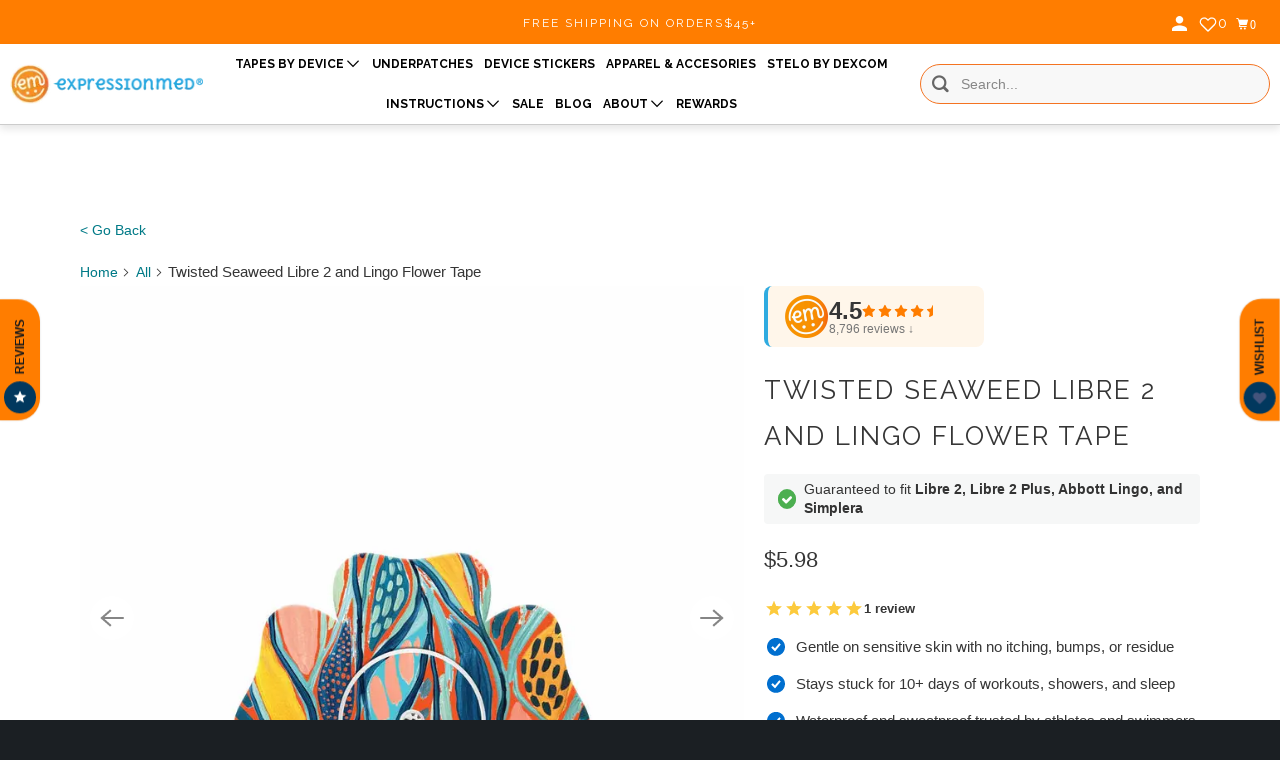

--- FILE ---
content_type: text/html; charset=utf-8
request_url: https://expressionmed.com/products/twisted-seaweed-libre-flower-tape
body_size: 120302
content:
<!doctype html>
<html class="no-js no-touch" lang="en">
  <head>
    <link rel="preconnect dns-prefetch" href="https://api.config-security.com/" crossorigin>
    <link rel="preconnect dns-prefetch" href="https://conf.config-security.com/" crossorigin>
    <link rel="preconnect dns-prefetch" href="https://whale.camera/" crossorigin>
    <link rel="preconnect dns-prefetch" href="https://triplewhale-pixel.web.app/" crossorigin>
    <script> 
      window.Store = window.Store || {};
      window.Store.id = 13948481;
    </script>

    <script>
    /* >> Heatmap.com :: Snippet << */
    (function (h,e,a,t,m,ap) {
      (h._heatmap_paq = []).push([ 'setTrackerUrl', (h.heatUrl = e) + a]);
      h.hErrorLogs=h.hErrorLogs || []; ap=t.createElement('script'); 
      ap.src=h.heatUrl+'preprocessor.min.js?sid='+m; 
      ap.defer=true; t.head.appendChild(ap);
      ['error', 'unhandledrejection'].forEach(function (ty) {
          h.addEventListener(ty, function (et) { h.hErrorLogs.push({ type: ty, event: et }); });
      });
    })(window,'https://dashboard.heatmap.com/','heatmap.php',document,3461);
    </script>

    

    <meta http-equiv="Accept-CH" content="DPR, Width, Viewport-Width, Save-Data">
    <meta name="facebook-domain-verification" content="m717ijmg0432eyz2f5pyfei9xj168e">

    <link rel="preconnect" href="https://p8bwmj92.cdn.imgeng.in/cdn/shop/files">
    <link rel="preconnect" href="https://cdn.shopify.com" crossorigin>
    <link rel="preconnect" href="https://fonts.shopify.com" crossorigin>
    <link rel="preconnect" href="https://monorail-edge.shopifysvc.com" crossorigin>

    <!-- fallback for browsers that don't support preconnect -->
    <link rel="dns-prefetch" href="https://fonts.shopifycdn.com">
    <link rel="dns-prefetch" href="https://cdn.shopify.com">
    <link rel="dns-prefetch" href="https://v.shopify.com">
    <link rel="dns-prefetch" href="https://cdn.shopifycloud.com">
    <link rel="dns-prefetch" href="https://monorail-edge.shopifysvc.com">
    <!-- Preload Assets -->
    <link rel="preload" href="//ajax.googleapis.com/ajax/libs/jquery/3.5.1/jquery.min.js" as="script">
    <link rel="preload" href="//expressionmed.com/cdn/shop/t/147/assets/app.js?v=12314770553974922311765578883" as="script">
    <meta charset="utf-8">
    <meta http-equiv="cleartype" content="on">
    <meta name="robots" content="index,follow">
    
    <title>
      Twisted Seaweed Libre Flower Tape - ExpressionMed
    </title>

    
      <meta
        name="description"
        content="Add some beautiful color and a dash of the sea to your device with our Twisted Seaweed patch, designed by EttaVee!"
      >
    

    

    

    

    <!-- Mobile Specific Metas -->
    <meta name="HandheldFriendly" content="True">
    <meta name="MobileOptimized" content="320">
    <meta name="viewport" content="width=device-width,initial-scale=1">
    <meta name="theme-color" content="#ffffff">

    
    
    <!-- Preload Assets -->
    <link rel="preload" href="//expressionmed.com/cdn/shop/t/147/assets/vendors.js?v=105148450034842595471765310929" as="script">
    <link rel="preload" href="//expressionmed.com/cdn/shop/t/147/assets/mmenu-styles.scss?v=106496102027375579581765310929" as="style">
    <link rel="preload" href="//expressionmed.com/cdn/shop/t/147/assets/fancybox.css?v=30466120580444283401765310929" as="style">
    <link rel="preload" href="//expressionmed.com/cdn/shop/t/147/assets/styles.css?v=35125862297543784321767022144" as="style">
    <link rel="preload" href="//expressionmed.com/cdn/shop/t/147/assets/jsSlideshow.js?v=151002110028330256431765310929" as="script">
    <link rel="preload" href="//expressionmed.com/cdn/shop/t/147/assets/app.js?v=12314770553974922311765578883" as="script">

    <!-- Stylesheet for mmenu plugin -->
    <link href="//expressionmed.com/cdn/shop/t/147/assets/mmenu-styles.scss?v=106496102027375579581765310929" rel="stylesheet" type="text/css" media="all" />

    <!-- Stylesheet for Fancybox library -->
    <link href="//expressionmed.com/cdn/shop/t/147/assets/fancybox.css?v=30466120580444283401765310929" rel="stylesheet" type="text/css" media="all" />

    <!-- Stylesheets for Parallax -->
    <link href="//expressionmed.com/cdn/shop/t/147/assets/styles.css?v=35125862297543784321767022144" rel="stylesheet" type="text/css" media="all" />

    <!-- Stylesheets for FRD -->
    <link href="//expressionmed.com/cdn/shop/t/147/assets/frd-custom.css?v=123616451011792735331765310929" rel="stylesheet" type="text/css" media="all" />

    <link href="//expressionmed.com/cdn/shop/t/147/assets/custom.css?v=90922206386304185611765310929" rel="stylesheet" type="text/css" media="all" />

    
      <link
        rel="shortcut icon"
        type="image/x-icon"
        href="//p8bwmj92.cdn.imgeng.in/cdn/shop/files/Logo-orange_circle-01_3_180x180.png?v=1697299311"
      >
      <link
        rel="apple-touch-icon"
        href="//p8bwmj92.cdn.imgeng.in/cdn/shop/files/Logo-orange_circle-01_3_180x180.png?v=1697299311"
      >
      <link
        rel="apple-touch-icon"
        sizes="72x72"
        href="//p8bwmj92.cdn.imgeng.in/cdn/shop/files/Logo-orange_circle-01_3_72x72.png?v=1697299311"
      >
      <link
        rel="apple-touch-icon"
        sizes="114x114"
        href="//p8bwmj92.cdn.imgeng.in/cdn/shop/files/Logo-orange_circle-01_3_114x114.png?v=1697299311"
      >
      <link
        rel="apple-touch-icon"
        sizes="180x180"
        href="//p8bwmj92.cdn.imgeng.in/cdn/shop/files/Logo-orange_circle-01_3_180x180.png?v=1697299311"
      >
      <link
        rel="apple-touch-icon"
        sizes="228x228"
        href="//p8bwmj92.cdn.imgeng.in/cdn/shop/files/Logo-orange_circle-01_3_228x228.png?v=1697299311"
      >
    

    <link rel="canonical" href="https://expressionmed.com/products/twisted-seaweed-libre-flower-tape">

    <script>
      document.documentElement.className=document.documentElement.className.replace(/\bno-js\b/,'js');
      if(window.Shopify&&window.Shopify.designMode)document.documentElement.className+=' in-theme-editor';
      if(('ontouchstart' in window)||window.DocumentTouch&&document instanceof DocumentTouch)document.documentElement.className=document.documentElement.className.replace(/\bno-touch\b/,'has-touch');
    </script>

    

    

    
    <script>
      window.PXUTheme = window.PXUTheme || {};
      window.PXUTheme.version = '6.1.0';
      window.PXUTheme.name = 'Parallax';
    </script>
    

    <script>
      
window.PXUTheme = window.PXUTheme || {};


window.PXUTheme.theme_settings = {};
window.PXUTheme.theme_settings.current_locale = "en";
window.PXUTheme.theme_settings.shop_url = "https://expressionmed.com";
window.PXUTheme.theme_settings.cart_url = "/cart";


window.PXUTheme.theme_settings.newsletter_popup = false;
window.PXUTheme.theme_settings.newsletter_popup_days = "30";
window.PXUTheme.theme_settings.newsletter_popup_mobile = false;
window.PXUTheme.theme_settings.newsletter_popup_seconds = 12;
window.PXUTheme.theme_settings.newsletter_popup_max_width = 600;


window.PXUTheme.theme_settings.enable_predictive_search = false;
window.PXUTheme.theme_settings.mobile_search_location = "mobile-menu";


window.PXUTheme.theme_settings.product_form_style = "dropdown";
window.PXUTheme.theme_settings.display_inventory_left = false;
window.PXUTheme.theme_settings.inventory_threshold = 10;
window.PXUTheme.theme_settings.limit_quantity = true;
window.PXUTheme.theme_settings.free_price_text = "Free";


window.PXUTheme.theme_settings.collection_secondary_image = false;
window.PXUTheme.theme_settings.collection_swatches = false;


window.PXUTheme.theme_settings.display_special_instructions = false;
window.PXUTheme.theme_settings.display_tos_checkbox = false;
window.PXUTheme.theme_settings.tos_richtext = "\u003cp\u003eI Agree with the Terms \u0026 Conditions\u003c\/p\u003e";
window.PXUTheme.theme_settings.cart_action = "ajax";


window.PXUTheme.theme_settings.header_background = false;


window.PXUTheme.currency = {};


window.PXUTheme.currency.shop_currency = "USD";
window.PXUTheme.currency.default_currency = "USD";
window.PXUTheme.currency.display_format = "money_format";
window.PXUTheme.currency.money_format = "${{amount}}";
window.PXUTheme.currency.money_format_no_currency = "${{amount}}";
window.PXUTheme.currency.money_format_currency = "${{amount}} USD";
window.PXUTheme.currency.native_multi_currency = true;
window.PXUTheme.currency.shipping_calculator = false;
window.PXUTheme.currency.iso_code = "USD";
window.PXUTheme.currency.symbol = "$";


window.PXUTheme.translation = {};


window.PXUTheme.translation.search = "Search";
window.PXUTheme.translation.all_results = "Translation missing: en.general.search.all_results_html";
window.PXUTheme.translation.no_results = "Translation missing: en.general.search.no_results";


window.PXUTheme.translation.agree_to_terms_warning = "You must agree with the terms and conditions to checkout.";
window.PXUTheme.translation.cart_discount = "Discount";
window.PXUTheme.translation.edit_cart = "View Cart";
window.PXUTheme.translation.add_to_cart_success = "Translation missing: en.layout.general.add_to_cart_success";
window.PXUTheme.translation.agree_to_terms_html = "Translation missing: en.cart.general.agree_to_terms_html";
window.PXUTheme.translation.checkout = "Proceed to checkout";
window.PXUTheme.translation.or = "Translation missing: en.layout.general.or";
window.PXUTheme.translation.continue_shopping = "Continue";
window.PXUTheme.translation.empty_cart = "Your Cart is Empty";
window.PXUTheme.translation.subtotal = "Subtotal";
window.PXUTheme.translation.cart_notes = "Order Notes";
window.PXUTheme.translation.no_shipping_destination = "We do not ship to this destination.";
window.PXUTheme.translation.additional_rate = "There is one shipping rate available for";
window.PXUTheme.translation.additional_rate_at = "at";
window.PXUTheme.translation.additional_rates_part_1 = "There are";
window.PXUTheme.translation.additional_rates_part_2 = "shipping rates available for";
window.PXUTheme.translation.additional_rates_part_3 = "starting at";


window.PXUTheme.translation.product_add_to_cart_success = "Added";
window.PXUTheme.translation.product_add_to_cart = "Add to cart";
window.PXUTheme.translation.product_notify_form_email = "Email address";
window.PXUTheme.translation.product_notify_form_send = "Send";
window.PXUTheme.translation.items_left_count_one = "item left";
window.PXUTheme.translation.items_left_count_other = "items left";
window.PXUTheme.translation.product_sold_out = "Sold Out";
window.PXUTheme.translation.product_from = "from";
window.PXUTheme.translation.product_unavailable = "Unavailable";
window.PXUTheme.translation.product_notify_form_success = "Thanks! We will notify you when this product becomes available!";



window.PXUTheme.routes = window.PXUTheme.routes || {};
window.PXUTheme.routes.root_url = "/";
window.PXUTheme.routes.cart_url = "/cart";
window.PXUTheme.routes.search_url = "/search";
window.PXUTheme.routes.product_recommendations_url = "/recommendations/products";
window.PXUTheme.routes.predictive_search_url = "/search/suggest";


window.PXUTheme.media_queries = {};
window.PXUTheme.media_queries.small = window.matchMedia( "(max-width: 480px)" );
window.PXUTheme.media_queries.medium = window.matchMedia( "(max-width: 798px)" );
window.PXUTheme.media_queries.large = window.matchMedia( "(min-width: 799px)" );
window.PXUTheme.media_queries.larger = window.matchMedia( "(min-width: 960px)" );
window.PXUTheme.media_queries.xlarge = window.matchMedia( "(min-width: 1200px)" );
window.PXUTheme.media_queries.ie10 = window.matchMedia( "all and (-ms-high-contrast: none), (-ms-high-contrast: active)" );
window.PXUTheme.media_queries.tablet = window.matchMedia( "only screen and (min-width: 768px) and (max-width: 1024px)" );


window.PXUTheme.device = {};
window.PXUTheme.device.hasTouch = window.matchMedia("(any-pointer: coarse)");
window.PXUTheme.device.hasMouse = window.matchMedia("(any-pointer: fine)");
    </script>

    <script src="//expressionmed.com/cdn/shop/t/147/assets/vendors.js?v=105148450034842595471765310929" defer></script>
    <script src="//expressionmed.com/cdn/shop/t/147/assets/jsSlideshow.js?v=151002110028330256431765310929" defer></script>
    <script src="//expressionmed.com/cdn/shop/t/147/assets/app.js?v=12314770553974922311765578883" defer></script>

    
    <script src="//expressionmed.com/cdn/shop/t/147/assets/prefetch.js?v=122828037979233760771765310929" type="text/javascript"></script>
    

    <script type="text/javascript">
      (function(c,l,a,r,i,t,y){
        setTimeout(() => {
          c[a]=c[a]||function(){(c[a].q=c[a].q||[]).push(arguments)};
          t=l.createElement(r);t.async=1;t.src="https://www.clarity.ms/tag/"+i;
          y=l.getElementsByTagName(r)[0];y.parentNode.insertBefore(t,y);
        }, 5000);
      })(window, document, "clarity", "script", "590j0x5raa");
    </script>

    <script>window.performance && window.performance.mark && window.performance.mark('shopify.content_for_header.start');</script><meta name="google-site-verification" content="s5fAuy1ZGPmEDD7vwKJoCZZHqjm4XszACLxad-596TQ">
<meta name="google-site-verification" content="SdYO-iV6OCD0c0-aeaH51r6TOobZEEKdJ4Xx94wRs4c">
<meta name="google-site-verification" content="S0fOQy6HIZcMdaBZLvcicLaGWHiIz_g8-AdnlEc39AM">
<meta id="shopify-digital-wallet" name="shopify-digital-wallet" content="/13948481/digital_wallets/dialog">
<meta name="shopify-checkout-api-token" content="3970800b25aec4b660ad8d246485ed9e">
<meta id="in-context-paypal-metadata" data-shop-id="13948481" data-venmo-supported="false" data-environment="production" data-locale="en_US" data-paypal-v4="true" data-currency="USD">
<link rel="alternate" hreflang="x-default" href="https://expressionmed.com/products/twisted-seaweed-libre-flower-tape">
<link rel="alternate" hreflang="en" href="https://expressionmed.com/products/twisted-seaweed-libre-flower-tape">
<link rel="alternate" hreflang="en-CA" href="https://expressionmed.com/en-ca/products/twisted-seaweed-libre-flower-tape">
<link rel="alternate" hreflang="en-GB" href="https://expressionmed.com/en-gb/products/twisted-seaweed-libre-flower-tape">
<link rel="alternate" hreflang="en-AU" href="https://expressionmed.com/en-au/products/twisted-seaweed-libre-flower-tape">
<link rel="alternate" hreflang="en-DE" href="https://expressionmed.com/en-de/products/twisted-seaweed-libre-flower-tape">
<link rel="alternate" type="application/json+oembed" href="https://expressionmed.com/products/twisted-seaweed-libre-flower-tape.oembed">
<script async="async" src="/checkouts/internal/preloads.js?locale=en-US"></script>
<link rel="preconnect" href="https://shop.app" crossorigin="anonymous">
<script async="async" src="https://shop.app/checkouts/internal/preloads.js?locale=en-US&shop_id=13948481" crossorigin="anonymous"></script>
<script id="apple-pay-shop-capabilities" type="application/json">{"shopId":13948481,"countryCode":"US","currencyCode":"USD","merchantCapabilities":["supports3DS"],"merchantId":"gid:\/\/shopify\/Shop\/13948481","merchantName":"ExpressionMed","requiredBillingContactFields":["postalAddress","email","phone"],"requiredShippingContactFields":["postalAddress","email","phone"],"shippingType":"shipping","supportedNetworks":["visa","masterCard","amex","discover","elo","jcb"],"total":{"type":"pending","label":"ExpressionMed","amount":"1.00"},"shopifyPaymentsEnabled":true,"supportsSubscriptions":true}</script>
<script id="shopify-features" type="application/json">{"accessToken":"3970800b25aec4b660ad8d246485ed9e","betas":["rich-media-storefront-analytics"],"domain":"expressionmed.com","predictiveSearch":true,"shopId":13948481,"locale":"en"}</script>
<script>var Shopify = Shopify || {};
Shopify.shop = "expressionmed.myshopify.com";
Shopify.locale = "en";
Shopify.currency = {"active":"USD","rate":"1.0"};
Shopify.country = "US";
Shopify.theme = {"name":"ExpressionMed - New Release","id":131524788321,"schema_name":"Parallax","schema_version":"6.1.0","theme_store_id":null,"role":"main"};
Shopify.theme.handle = "null";
Shopify.theme.style = {"id":null,"handle":null};
Shopify.cdnHost = "expressionmed.com/cdn";
Shopify.routes = Shopify.routes || {};
Shopify.routes.root = "/";</script>
<script type="module">!function(o){(o.Shopify=o.Shopify||{}).modules=!0}(window);</script>
<script>!function(o){function n(){var o=[];function n(){o.push(Array.prototype.slice.apply(arguments))}return n.q=o,n}var t=o.Shopify=o.Shopify||{};t.loadFeatures=n(),t.autoloadFeatures=n()}(window);</script>
<script>
  window.ShopifyPay = window.ShopifyPay || {};
  window.ShopifyPay.apiHost = "shop.app\/pay";
  window.ShopifyPay.redirectState = null;
</script>
<script id="shop-js-analytics" type="application/json">{"pageType":"product"}</script>
<script defer="defer" async type="module" src="//expressionmed.com/cdn/shopifycloud/shop-js/modules/v2/client.init-shop-cart-sync_IZsNAliE.en.esm.js"></script>
<script defer="defer" async type="module" src="//expressionmed.com/cdn/shopifycloud/shop-js/modules/v2/chunk.common_0OUaOowp.esm.js"></script>
<script type="module">
  await import("//expressionmed.com/cdn/shopifycloud/shop-js/modules/v2/client.init-shop-cart-sync_IZsNAliE.en.esm.js");
await import("//expressionmed.com/cdn/shopifycloud/shop-js/modules/v2/chunk.common_0OUaOowp.esm.js");

  window.Shopify.SignInWithShop?.initShopCartSync?.({"fedCMEnabled":true,"windoidEnabled":true});

</script>
<script defer="defer" async type="module" src="//expressionmed.com/cdn/shopifycloud/shop-js/modules/v2/client.payment-terms_CNlwjfZz.en.esm.js"></script>
<script defer="defer" async type="module" src="//expressionmed.com/cdn/shopifycloud/shop-js/modules/v2/chunk.common_0OUaOowp.esm.js"></script>
<script defer="defer" async type="module" src="//expressionmed.com/cdn/shopifycloud/shop-js/modules/v2/chunk.modal_CGo_dVj3.esm.js"></script>
<script type="module">
  await import("//expressionmed.com/cdn/shopifycloud/shop-js/modules/v2/client.payment-terms_CNlwjfZz.en.esm.js");
await import("//expressionmed.com/cdn/shopifycloud/shop-js/modules/v2/chunk.common_0OUaOowp.esm.js");
await import("//expressionmed.com/cdn/shopifycloud/shop-js/modules/v2/chunk.modal_CGo_dVj3.esm.js");

  
</script>
<script>
  window.Shopify = window.Shopify || {};
  if (!window.Shopify.featureAssets) window.Shopify.featureAssets = {};
  window.Shopify.featureAssets['shop-js'] = {"shop-cart-sync":["modules/v2/client.shop-cart-sync_DLOhI_0X.en.esm.js","modules/v2/chunk.common_0OUaOowp.esm.js"],"init-fed-cm":["modules/v2/client.init-fed-cm_C6YtU0w6.en.esm.js","modules/v2/chunk.common_0OUaOowp.esm.js"],"shop-button":["modules/v2/client.shop-button_BCMx7GTG.en.esm.js","modules/v2/chunk.common_0OUaOowp.esm.js"],"shop-cash-offers":["modules/v2/client.shop-cash-offers_BT26qb5j.en.esm.js","modules/v2/chunk.common_0OUaOowp.esm.js","modules/v2/chunk.modal_CGo_dVj3.esm.js"],"init-windoid":["modules/v2/client.init-windoid_B9PkRMql.en.esm.js","modules/v2/chunk.common_0OUaOowp.esm.js"],"init-shop-email-lookup-coordinator":["modules/v2/client.init-shop-email-lookup-coordinator_DZkqjsbU.en.esm.js","modules/v2/chunk.common_0OUaOowp.esm.js"],"shop-toast-manager":["modules/v2/client.shop-toast-manager_Di2EnuM7.en.esm.js","modules/v2/chunk.common_0OUaOowp.esm.js"],"shop-login-button":["modules/v2/client.shop-login-button_BtqW_SIO.en.esm.js","modules/v2/chunk.common_0OUaOowp.esm.js","modules/v2/chunk.modal_CGo_dVj3.esm.js"],"avatar":["modules/v2/client.avatar_BTnouDA3.en.esm.js"],"pay-button":["modules/v2/client.pay-button_CWa-C9R1.en.esm.js","modules/v2/chunk.common_0OUaOowp.esm.js"],"init-shop-cart-sync":["modules/v2/client.init-shop-cart-sync_IZsNAliE.en.esm.js","modules/v2/chunk.common_0OUaOowp.esm.js"],"init-customer-accounts":["modules/v2/client.init-customer-accounts_DenGwJTU.en.esm.js","modules/v2/client.shop-login-button_BtqW_SIO.en.esm.js","modules/v2/chunk.common_0OUaOowp.esm.js","modules/v2/chunk.modal_CGo_dVj3.esm.js"],"init-shop-for-new-customer-accounts":["modules/v2/client.init-shop-for-new-customer-accounts_JdHXxpS9.en.esm.js","modules/v2/client.shop-login-button_BtqW_SIO.en.esm.js","modules/v2/chunk.common_0OUaOowp.esm.js","modules/v2/chunk.modal_CGo_dVj3.esm.js"],"init-customer-accounts-sign-up":["modules/v2/client.init-customer-accounts-sign-up_D6__K_p8.en.esm.js","modules/v2/client.shop-login-button_BtqW_SIO.en.esm.js","modules/v2/chunk.common_0OUaOowp.esm.js","modules/v2/chunk.modal_CGo_dVj3.esm.js"],"checkout-modal":["modules/v2/client.checkout-modal_C_ZQDY6s.en.esm.js","modules/v2/chunk.common_0OUaOowp.esm.js","modules/v2/chunk.modal_CGo_dVj3.esm.js"],"shop-follow-button":["modules/v2/client.shop-follow-button_XetIsj8l.en.esm.js","modules/v2/chunk.common_0OUaOowp.esm.js","modules/v2/chunk.modal_CGo_dVj3.esm.js"],"lead-capture":["modules/v2/client.lead-capture_DvA72MRN.en.esm.js","modules/v2/chunk.common_0OUaOowp.esm.js","modules/v2/chunk.modal_CGo_dVj3.esm.js"],"shop-login":["modules/v2/client.shop-login_ClXNxyh6.en.esm.js","modules/v2/chunk.common_0OUaOowp.esm.js","modules/v2/chunk.modal_CGo_dVj3.esm.js"],"payment-terms":["modules/v2/client.payment-terms_CNlwjfZz.en.esm.js","modules/v2/chunk.common_0OUaOowp.esm.js","modules/v2/chunk.modal_CGo_dVj3.esm.js"]};
</script>
<script>(function() {
  var isLoaded = false;
  function asyncLoad() {
    if (isLoaded) return;
    isLoaded = true;
    var urls = ["https:\/\/cookie-bar.conversionbear.com\/script?app=cookie_consent\u0026shop=expressionmed.myshopify.com","\/\/cdn.shopify.com\/s\/files\/1\/0257\/0108\/9360\/t\/85\/assets\/usf-license.js?shop=expressionmed.myshopify.com","https:\/\/script.tapfiliate.com\/tapfiliate.js?shop=expressionmed.myshopify.com","https:\/\/script.tapfiliate.com\/shopify\/scripts\/detect\/39443-bf90d7?shop=expressionmed.myshopify.com","https:\/\/static.klaviyo.com\/onsite\/js\/klaviyo.js?company_id=H5QqmT\u0026shop=expressionmed.myshopify.com","\/\/cdn.shopify.com\/proxy\/ad84472eb9f921ec4d972cedc781a1f3158b5109eb0c1e4f75b9e3964342dccf\/static.cdn.printful.com\/static\/js\/external\/shopify-product-customizer.js?v=0.28\u0026shop=expressionmed.myshopify.com\u0026sp-cache-control=cHVibGljLCBtYXgtYWdlPTkwMA","https:\/\/www.pxucdn.com\/apps\/uso.js?shop=expressionmed.myshopify.com","https:\/\/cdn-app.sealsubscriptions.com\/shopify\/public\/js\/sealsubscriptions.js?shop=expressionmed.myshopify.com","\/\/backinstock.useamp.com\/widget\/20828_1767154824.js?category=bis\u0026v=6\u0026shop=expressionmed.myshopify.com","https:\/\/sdk.postscript.io\/sdk-script-loader.bundle.js?shopId=765294\u0026shop=expressionmed.myshopify.com"];
    for (var i = 0; i < urls.length; i++) {
      var s = document.createElement('script');
      s.type = 'text/javascript';
      s.async = true;
      s.src = urls[i];
      var x = document.getElementsByTagName('script')[0];
      x.parentNode.insertBefore(s, x);
    }
  };
  if(window.attachEvent) {
    window.attachEvent('onload', asyncLoad);
  } else {
    window.addEventListener('load', asyncLoad, false);
  }
})();</script>
<script id="__st">var __st={"a":13948481,"offset":-21600,"reqid":"4ae1c8b9-9a89-407f-a31a-a69a4c11f55d-1768372847","pageurl":"expressionmed.com\/products\/twisted-seaweed-libre-flower-tape","u":"26f3a4d50f84","p":"product","rtyp":"product","rid":7003957166177};</script>
<script>window.ShopifyPaypalV4VisibilityTracking = true;</script>
<script id="captcha-bootstrap">!function(){'use strict';const t='contact',e='account',n='new_comment',o=[[t,t],['blogs',n],['comments',n],[t,'customer']],c=[[e,'customer_login'],[e,'guest_login'],[e,'recover_customer_password'],[e,'create_customer']],r=t=>t.map((([t,e])=>`form[action*='/${t}']:not([data-nocaptcha='true']) input[name='form_type'][value='${e}']`)).join(','),a=t=>()=>t?[...document.querySelectorAll(t)].map((t=>t.form)):[];function s(){const t=[...o],e=r(t);return a(e)}const i='password',u='form_key',d=['recaptcha-v3-token','g-recaptcha-response','h-captcha-response',i],f=()=>{try{return window.sessionStorage}catch{return}},m='__shopify_v',_=t=>t.elements[u];function p(t,e,n=!1){try{const o=window.sessionStorage,c=JSON.parse(o.getItem(e)),{data:r}=function(t){const{data:e,action:n}=t;return t[m]||n?{data:e,action:n}:{data:t,action:n}}(c);for(const[e,n]of Object.entries(r))t.elements[e]&&(t.elements[e].value=n);n&&o.removeItem(e)}catch(o){console.error('form repopulation failed',{error:o})}}const l='form_type',E='cptcha';function T(t){t.dataset[E]=!0}const w=window,h=w.document,L='Shopify',v='ce_forms',y='captcha';let A=!1;((t,e)=>{const n=(g='f06e6c50-85a8-45c8-87d0-21a2b65856fe',I='https://cdn.shopify.com/shopifycloud/storefront-forms-hcaptcha/ce_storefront_forms_captcha_hcaptcha.v1.5.2.iife.js',D={infoText:'Protected by hCaptcha',privacyText:'Privacy',termsText:'Terms'},(t,e,n)=>{const o=w[L][v],c=o.bindForm;if(c)return c(t,g,e,D).then(n);var r;o.q.push([[t,g,e,D],n]),r=I,A||(h.body.append(Object.assign(h.createElement('script'),{id:'captcha-provider',async:!0,src:r})),A=!0)});var g,I,D;w[L]=w[L]||{},w[L][v]=w[L][v]||{},w[L][v].q=[],w[L][y]=w[L][y]||{},w[L][y].protect=function(t,e){n(t,void 0,e),T(t)},Object.freeze(w[L][y]),function(t,e,n,w,h,L){const[v,y,A,g]=function(t,e,n){const i=e?o:[],u=t?c:[],d=[...i,...u],f=r(d),m=r(i),_=r(d.filter((([t,e])=>n.includes(e))));return[a(f),a(m),a(_),s()]}(w,h,L),I=t=>{const e=t.target;return e instanceof HTMLFormElement?e:e&&e.form},D=t=>v().includes(t);t.addEventListener('submit',(t=>{const e=I(t);if(!e)return;const n=D(e)&&!e.dataset.hcaptchaBound&&!e.dataset.recaptchaBound,o=_(e),c=g().includes(e)&&(!o||!o.value);(n||c)&&t.preventDefault(),c&&!n&&(function(t){try{if(!f())return;!function(t){const e=f();if(!e)return;const n=_(t);if(!n)return;const o=n.value;o&&e.removeItem(o)}(t);const e=Array.from(Array(32),(()=>Math.random().toString(36)[2])).join('');!function(t,e){_(t)||t.append(Object.assign(document.createElement('input'),{type:'hidden',name:u})),t.elements[u].value=e}(t,e),function(t,e){const n=f();if(!n)return;const o=[...t.querySelectorAll(`input[type='${i}']`)].map((({name:t})=>t)),c=[...d,...o],r={};for(const[a,s]of new FormData(t).entries())c.includes(a)||(r[a]=s);n.setItem(e,JSON.stringify({[m]:1,action:t.action,data:r}))}(t,e)}catch(e){console.error('failed to persist form',e)}}(e),e.submit())}));const S=(t,e)=>{t&&!t.dataset[E]&&(n(t,e.some((e=>e===t))),T(t))};for(const o of['focusin','change'])t.addEventListener(o,(t=>{const e=I(t);D(e)&&S(e,y())}));const B=e.get('form_key'),M=e.get(l),P=B&&M;t.addEventListener('DOMContentLoaded',(()=>{const t=y();if(P)for(const e of t)e.elements[l].value===M&&p(e,B);[...new Set([...A(),...v().filter((t=>'true'===t.dataset.shopifyCaptcha))])].forEach((e=>S(e,t)))}))}(h,new URLSearchParams(w.location.search),n,t,e,['guest_login'])})(!0,!0)}();</script>
<script integrity="sha256-4kQ18oKyAcykRKYeNunJcIwy7WH5gtpwJnB7kiuLZ1E=" data-source-attribution="shopify.loadfeatures" defer="defer" src="//expressionmed.com/cdn/shopifycloud/storefront/assets/storefront/load_feature-a0a9edcb.js" crossorigin="anonymous"></script>
<script crossorigin="anonymous" defer="defer" src="//expressionmed.com/cdn/shopifycloud/storefront/assets/shopify_pay/storefront-65b4c6d7.js?v=20250812"></script>
<script data-source-attribution="shopify.dynamic_checkout.dynamic.init">var Shopify=Shopify||{};Shopify.PaymentButton=Shopify.PaymentButton||{isStorefrontPortableWallets:!0,init:function(){window.Shopify.PaymentButton.init=function(){};var t=document.createElement("script");t.src="https://expressionmed.com/cdn/shopifycloud/portable-wallets/latest/portable-wallets.en.js",t.type="module",document.head.appendChild(t)}};
</script>
<script data-source-attribution="shopify.dynamic_checkout.buyer_consent">
  function portableWalletsHideBuyerConsent(e){var t=document.getElementById("shopify-buyer-consent"),n=document.getElementById("shopify-subscription-policy-button");t&&n&&(t.classList.add("hidden"),t.setAttribute("aria-hidden","true"),n.removeEventListener("click",e))}function portableWalletsShowBuyerConsent(e){var t=document.getElementById("shopify-buyer-consent"),n=document.getElementById("shopify-subscription-policy-button");t&&n&&(t.classList.remove("hidden"),t.removeAttribute("aria-hidden"),n.addEventListener("click",e))}window.Shopify?.PaymentButton&&(window.Shopify.PaymentButton.hideBuyerConsent=portableWalletsHideBuyerConsent,window.Shopify.PaymentButton.showBuyerConsent=portableWalletsShowBuyerConsent);
</script>
<script data-source-attribution="shopify.dynamic_checkout.cart.bootstrap">document.addEventListener("DOMContentLoaded",(function(){function t(){return document.querySelector("shopify-accelerated-checkout-cart, shopify-accelerated-checkout")}if(t())Shopify.PaymentButton.init();else{new MutationObserver((function(e,n){t()&&(Shopify.PaymentButton.init(),n.disconnect())})).observe(document.body,{childList:!0,subtree:!0})}}));
</script>
<link id="shopify-accelerated-checkout-styles" rel="stylesheet" media="screen" href="https://expressionmed.com/cdn/shopifycloud/portable-wallets/latest/accelerated-checkout-backwards-compat.css" crossorigin="anonymous">
<style id="shopify-accelerated-checkout-cart">
        #shopify-buyer-consent {
  margin-top: 1em;
  display: inline-block;
  width: 100%;
}

#shopify-buyer-consent.hidden {
  display: none;
}

#shopify-subscription-policy-button {
  background: none;
  border: none;
  padding: 0;
  text-decoration: underline;
  font-size: inherit;
  cursor: pointer;
}

#shopify-subscription-policy-button::before {
  box-shadow: none;
}

      </style>
<link rel="stylesheet" media="screen" href="//expressionmed.com/cdn/shop/t/147/compiled_assets/styles.css?47421">
<script id="sections-script" data-sections="faqs-section" defer="defer" src="//expressionmed.com/cdn/shop/t/147/compiled_assets/scripts.js?47421"></script>
<script>window.performance && window.performance.mark && window.performance.mark('shopify.content_for_header.end');</script>

    <!-- Google Tag Manager -->
    <!-- TODO: fix _l "undefined" error below -->
    <!--
      <script>(function(w,d,s,l,i){w[l]=w[l]||[];w[l].push({'gtm.start':
      new Date().getTime(),event:'gtm.js'});var f=d.getElementsByTagName(s)[0],
      j=d.createElement(s),dl=l!='dataLayer'?'&l='+l:'';j.async=true;j.src=
      'https://www.googletagmanager.com/gtm.js?id='+i+dl;_l(j.src, 2000); //f.parentNode.insertBefore(j,f);
      })(window,document,'script','dataLayer','GTM-K3VNMKN');</script>
    -->
    <!-- End Google Tag Manager -->

    <!-- Global Site Tag (gtag.js) - Google AdWords: 854651840 -->
    <script async src="https://www.googletagmanager.com/gtag/js?id=AW-854651840"></script>
    <script>
      window.dataLayer = window.dataLayer || [];
      function gtag(){dataLayer.push(arguments);}
      gtag('js', new Date());
      gtag('config', 'AW-854651840', {'send_page_view': false});
    </script>

    <noscript>
      <style>
        .slides > li:first-child { display: block; }
        .image__fallback {
          width: 100vw;
          display: block !important;
          max-width: 100vw !important;
          margin-bottom: 0;
        }

        .no-js-only {
          display: inherit !important;
        }

        .icon-cart.cart-button {
          display: none;
        }

        .lazyload,
        .cart_page_image img {
          opacity: 1;
          -webkit-filter: blur(0);
          filter: blur(0);
        }

        .image-element__wrap {
          display: none;
        }

        .banner__text .container {
          background-color: transparent;
        }

        .animate_right,
        .animate_left,
        .animate_up,
        .animate_down {
          opacity: 1;
        }

        .flexslider .slides>li {
          display: block;
        }

        .product_section .product_form {
          opacity: 1;
        }

        .multi_select,
        form .select {
          display: block !important;
        }

        .swatch-options {
          display: none;
        }

        .parallax__wrap .banner__text {
          position: absolute;
          margin-left: auto;
          margin-right: auto;
          left: 0;
          right: 0;
          bottom: 0;
          top: 0;
          display: -webkit-box;
          display: -ms-flexbox;
          display: flex;
          -webkit-box-align: center;
          -ms-flex-align: center;
          align-items: center;
          -webkit-box-pack: center;
          -ms-flex-pack: center;
          justify-content: center;
        }

        .parallax__wrap .image__fallback {
          max-height: 1000px;
          -o-object-fit: cover;
          object-fit: cover;
        }
      </style>
    </noscript>

   
     
  <script type="text/javascript">
  document.addEventListener("DOMContentLoaded", function () {
    const isMobile = window.innerWidth < 768;
    let alreadyTriggered = false;

    function triggerConversion() {
      if (alreadyTriggered) return;
      window._conv_q = window._conv_q || [];
      window._conv_q.push({
        what: "triggerLocation",
        params: {
          locationId: "1004126510"
        }
      });
      alreadyTriggered = true;
    }

    if (isMobile) {
      // Solo se ejecuta en móvil cuando el scroll pasa 50px
      window.addEventListener("scroll", () => {
        if (window.scrollY > 150) {
          triggerConversion();
        }
      });
    } else {
      // En escritorio se ejecuta después de 1 segundo
      setTimeout(triggerConversion, 1000);
    }
  });
</script>









     
<script type="text/javascript">
  document.addEventListener("DOMContentLoaded", function () {
    let alreadyTriggered = false;
    const scrollLimitMobile = 550; // Límite de scroll en móvil
    const scrollLimitDesktop = 350; // Límite de scroll en escritorio

    function triggerConversion() {
      if (alreadyTriggered) return;
      window._conv_q = window._conv_q || [];
      window._conv_q.push({
        what: "triggerLocation",
        params: {
          locationId: "1004128914"
        }
      });
      alreadyTriggered = true;
    }

    window.addEventListener("scroll", () => {
      const isMobile = window.innerWidth < 768;
      const scrollLimit = isMobile ? scrollLimitMobile : scrollLimitDesktop;

      if (window.scrollY > scrollLimit) {
        triggerConversion();
      }
    });
  });
</script>










  <script>
    document.addEventListener("DOMContentLoaded", function () {
      setTimeout(function () {
        window._conv_q = window._conv_q || [];
        window._conv_q.push({ what: "triggerLocation", params: { locationId: "1004127841" } });
      }, 500);
    });
  </script>







  

    <script>
    
    
    
    
    var gsf_conversion_data = {page_type : 'product', event : 'view_item', data : {product_data : [{variant_id : 42693898535009, product_id : 7003957166177, name : "Twisted Seaweed Libre 2 and Lingo Flower Tape", price : "5.98", currency : "USD", sku : "EMLBFL815N-VS", brand : "ExpressionMed", variant : "Single Tape + Single Sticker", category : "Libre 2 Flower"}], total_price : "5.98", shop_currency : "USD"}};
    
</script>

    <script type="text/javascript">
  var jQuery351;
  window.dataLayer = window.dataLayer || [];

  function analyzifyInitialize(){
    window.analyzifyloadScript = function(url, callback) {
      var script = document.createElement('script');
      script.type = 'text/javascript';
      // If the browser is Internet Explorer
      if (script.readyState){
        script.onreadystatechange = function() {
          if (script.readyState == 'loaded' || script.readyState == 'complete') {
            script.onreadystatechange = null;
            callback();
          }
        };
        // For any other browser
      } else {
        script.onload = function() {
          callback();
        };
      }
      script.src = url;
      document.getElementsByTagName('head')[0].appendChild(script);
    }

    window.analyzifyAppStart = function(){
      
      window.dataLayer.push({
        event: "sh_info",
        
            page_type: "product",
          
        page_currency: "USD",
        
          user_type: "visitor"
        
      });

      window.analyzifyGetClickedProductPosition = function(elementHref){
        var elementIndex = -1
        collectionProductsElements = document.querySelectorAll('a[href*="/products/"]');
        collectionProductsElements.forEach(function(element,index){
          if (element.href.includes(elementHref)) {elementIndex = index + 1};
        });
        return elementIndex
      }

      window.analyzifyCollectionPageHandle = function(){
        var collection = null;
        var collectionAllProducts = null;
        var collectionTitle = "";
        var collectionId = "";
        var collectionProductsBrand = [];
        var collectionProductsType = [];
        var collectionProductsSku = [];
        var collectionProductsName = [];
        var collectionProductsId = [];
        var collectionProductsPrice = [];
        var collectionProductsPosition = []; // we need to talk about, this data can be taken from DOM only (filter ON/OFF)
        
        
        window.dataLayer.push({
          event: 'ee_productImpression',
          category_name: collectionTitle,
          category_id: collectionId,
          category_product_brand: collectionProductsBrand,
          category_product_type: collectionProductsType,
          category_product_sku: collectionProductsSku,
          category_product_name: collectionProductsName,
          category_product_id: collectionProductsId,
          category_product_price: collectionProductsPrice,
          currency: "USD",
          category_product_position: collectionProductsPosition
        });

        jQuery351(document).on('click', 'a[href*="/products/"]', function(event) {
          var href= jQuery351(this).attr('href');
          if(collectionAllProducts.length < 1 ) return;
          var handle = href.split('/products/')[1];
          var clickedProduct = collectionAllProducts.filter(function(product) {
              return product.handle === handle;
          });
          if (clickedProduct.length == 0 ) return;
          window.dataLayer.push({
            event: 'ee_productClick',
            category_name: collectionTitle,
            category_id: collectionId,
            product_name: clickedProduct[0].title,
            product_type: clickedProduct[0].type,
            sku: clickedProduct[0].variants[0].sku,
            product_id : clickedProduct[0].id.toString(),
            product_price: (clickedProduct[0].price / 100).toFixed(2).toString(),
            currency: "USD",
            product_brand: clickedProduct[0].vendor,
            product_position: analyzifyGetClickedProductPosition(href)
          });
        });
      };

      window.analyzifySearchPageHandle = function(){
        var searchTerm = "";
        var searchResults = parseInt("");
        var searchResultsJson = null;
        var searchProductsBrand = [];
        var searchProductsType = [];
        var searchProductsSku = [];
        var searchProductsNames = [];
        var searchProductsIds = [];
        var searchProductsPrices = [];
        var searchProductsPosition = [];
        
        

        window.dataLayer.push({
          event: 'searchListInfo',
          page_type: 'search',
          search_term: searchTerm,
          search_results: searchResults,
          category_product_brand: searchProductsBrand,
          category_product_type: searchProductsType,
          category_product_sku: searchProductsSku,
          category_product_name: searchProductsNames,
          category_product_id: searchProductsIds,
          category_product_price: searchProductsPrices,
          currency: "USD",
          category_product_position: searchProductsPosition
        });

        
        jQuery351(document).on('click', 'a[href*="/products/"]', function(event) {
          if(searchResultsJson.length < 1 ) return;
          var href= jQuery351(this).attr('href');
          var handle = href.split('/products/')[1];
          var clickedProduct = searchResultsJson.filter(function(product) {
            return handle.includes(product.handle);
          });
          if (clickedProduct.length == 0 ) return;
          
          window.dataLayer.push({
            event: 'ee_productClick',
            product_name: clickedProduct[0].title,
            product_type: clickedProduct[0].type,
            sku: clickedProduct[0].variants[0].sku,
            product_id : clickedProduct[0].id,
            product_price: (clickedProduct[0].price / 100).toFixed(2).toString(),
            currency: "USD",
            product_brand: clickedProduct[0].vendor,
            product_position: analyzifyGetClickedProductPosition(href)
          });

        });
      };

      window.analyzifyProductPageHandle = function(){
        var productName = "Twisted Seaweed Libre 2 and Lingo Flower Tape";
        var productId = "7003957166177";
        var productPrice = "5.98";
        var productBrand = "ExpressionMed";
        var productType = "Libre 2 Flower";
        var productSku = "EMLBFL815N-VS";
        var productCollection = "Tapes by Black artists & Black designers";
        
        window.dataLayer.push({
          event: 'ee_productDetail',
          name: productName,
          id: productId,
          price: productPrice,
          currency: "USD",
          brand: productBrand,
          product_type: productType,
          sku: productSku,
          category: productCollection,
          g_product_id: "shopify_US_"+productId+"_"+"42693898535009"
        });
        var first_atc = null;
        var selectors = ["input[name='add']", "button[name='add']", "#add-to-cart", "#AddToCartText", "#AddToCart", ".gtmatc", ".product-form__cart-submit", "#AddToCart-product-template", ".product-form__add-to-cart"];
        var found_selectors = 0;
        selectors.forEach(function(selector) {
          found_selectors += jQuery351(selector).length;
          if (first_atc == null && found_selectors) {
            first_atc = selector
          }
        });
        if (jQuery351(first_atc).length > 0 ) {
          jQuery351(document).on('click', first_atc, function(event) {
            var productForm = jQuery351(this).parents('form[action="/cart/add"]');
            var variantInput = productForm.find('*[name="id"]')
            var quantityInput = productForm.find('input[name="quantity"]')
            var itemQuantity = quantityInput.length > 0 ? quantityInput.val() : 1
            window.dataLayer.push({
              event: 'ee_addToCart',
              name: productName,
              id: productId,
              price: productPrice,
              currency: "USD",
              brand: productBrand,
              product_type: productType,
              category: productCollection,
              quantity: itemQuantity,
              variant: variantInput.val(),
              g_product_id: "shopify_US_"+productId+"_"+variantInput.val()
            });
          });
        }
      };

      window.analyzifyCartPageHandle = function(){
        var cartTotalValue = "0.0";
        var cartTotalQuantity = "0";
        var cartCurrency = "USD";
        var cartItemsName = [];
        var cartItemsCategory = [];
        var cartItemsBrand = [];
        var cartItemsType = [];
        var cartItemsSku = [];
        var cartItemsId = [];
        var cartItemsVariantId = [];
        var cartItemsVariantTitle = [];
        var cartItemsPrice = [];
        var cartItemsQuantity = [];
        var cartItemsCategoryIds = [];

        
        


        window.dataLayer.push({
          event: 'ee_checkout',
          page_type: 'cart',
          name: cartItemsName,
          category: cartItemsCategory,
          brand: cartItemsBrand,
          product_type: cartItemsType,
          sku: cartItemsSku,
          id: cartItemsId,
          variant_id: cartItemsVariantId,
          variant: cartItemsVariantTitle,
          price: cartItemsPrice,
          currency: "USD",
          quantity: cartItemsQuantity,
          category_id: cartItemsCategoryIds,
          currency: cartCurrency,
          totalValue: cartTotalValue,
          totalQuantity: cartTotalQuantity * 1
        });
      };

      
          analyzifyProductPageHandle()
        
      
      
      var cartItemsJson = {"note":null,"attributes":{},"original_total_price":0,"total_price":0,"total_discount":0,"total_weight":0.0,"item_count":0,"items":[],"requires_shipping":false,"currency":"USD","items_subtotal_price":0,"cart_level_discount_applications":[],"checkout_charge_amount":0};
      jQuery351(document).on('click', ".cart__remove", function(event) {
        var removedvid = jQuery351(this).attr("data-vid");
        var removedItemData = cartItemsJson.items.filter(function(item){
          return item.variant_id.toString() === removedvid
        })
        var removedItem = removedItemData[0];
        window.dataLayer.push({
          event:'ee_removeFromCart',
          name: removedItem.product_title,
          id : removedItem.product_id.toString(),
          variant : removedItem.id.toString(),
          price: (removedItem.price / 100).toFixed(2).toString(),
          currency: "USD",
          brand: removedItem.vendor,
          quantity: removedItem.quantity
        });
      });
    }
  }

  analyzifyInitialize();
  
   analyzifyloadScript('//ajax.googleapis.com/ajax/libs/jquery/3.5.1/jquery.min.js', function() {
    jQuery351 = jQuery.noConflict(true);
    analyzifyAppStart();
  });
</script>

    <script>window._usfTheme={
    id:121819037793,
    name:"Parallax",
    version:"6.1.0",
    vendor:"Out of the Sandbox",
    applied:1,
    assetUrl:"//expressionmed.com/cdn/shop/t/147/assets/usf-boot.js?v=6624847865556584551767022154"
};
window._usfCustomerTags = null;
window._usfCollectionId = null;
window._usfCollectionDefaultSort = null;
window._usfLocale = "en";
window._usfRootUrl = "\/";
window.usf = {
  settings: {"online":1,"version":"1.0.2.4112","shop":"expressionmed.myshopify.com","siteId":"fbafa748-bb1a-4ba9-af59-2e1c98568ecf","resUrl":"//cdn.shopify.com/s/files/1/0257/0108/9360/t/85/assets/","analyticsApiUrl":"https://svc-1000-analytics-usf.hotyon.com/set","searchSvcUrl":"https://svc-1000-usf.hotyon.com/","enabledPlugins":["addtocart-usf"],"showGotoTop":1,"mobileBreakpoint":767,"decimals":2,"useTrailingZeros":1,"decimalDisplay":".","thousandSeparator":",","currency":"USD","priceLongFormat":"${0} USD","priceFormat":"${0}","plugins":{},"revision":86784954,"filters":{"filtersHorzStyle":"default","filtersHorzPosition":"left","filtersMobileStyle":"default"},"instantSearch":{"online":1,"searchBoxSelector":"input[name=q]","numOfSuggestions":6,"numOfProductMatches":6,"numOfCollections":4,"numOfPages":4,"layout":"two-columns","productDisplayType":"list","productColumnPosition":"left","productsPerRow":2,"showPopularProducts":1,"numOfPopularProducts":6,"numOfRecentSearches":5},"search":{"online":1,"sortFields":["-date","bestselling","title","r"],"searchResultsUrl":"/pages/search-results-1","more":"page","itemsPerPage":36,"imageSizeType":"fixed","imageSize":"600,350","searchResultsMetafields":"1.2","showAltImage":1,"showSale":1,"showSoldOut":1,"canChangeUrl":1},"collections":{"online":1,"collectionsPageUrl":"/pages/collections"},"filterNavigation":{"showFilterArea":1,"showSingle":1},"translation_en":{"search":"Search","latestSearches":"Latest searches","popularSearches":"Popular searches","viewAllResultsFor":"view all results for <span class=\"usf-highlight\">{0}</span>","viewAllResults":"view all results","noMatchesFoundFor":"No matches found for \"<b>{0}</b>\". Please try again with a different term.","productSearchResultWithTermSummary":"<b>{0}</b> results for '<b>{1}</b>'","productSearchResultSummary":"<b>{0}</b> products","productSearchNoResults":"<h2>No matching for '<b>{0}</b>'.</h2><p>But don't give up – check the filters, spelling or try less specific search terms.</p>","productSearchNoResultsEmptyTerm":"<h2>No results found.</h2><p>But don't give up – check the filters or try less specific terms.</p>","clearAll":"Clear all","clear":"Clear","clearAllFilters":"Clear all filters","clearFiltersBy":"Clear filters by {0}","filterBy":"Filter by {0}","sort":"Sort","sortBy_r":"Relevance","sortBy_title":"Title: A-Z","sortBy_-title":"Title: Z-A","sortBy_date":"Date: Old to New","sortBy_-date":"Date: New to Old","sortBy_price":"Price: Low to High","sortBy_-price":"Price: High to Low","sortBy_percentSale":"Percent sales: Low to High","sortBy_-percentSale":"Percent sales: High to Low","sortBy_-discount":"Discount: High to Low","sortBy_bestselling":"Bestselling","sortBy_-available":"Inventory: High to Low","sortBy_producttype":"Product Type: A-Z","sortBy_-producttype":"Product Type: Z-A","sortBy_random":"Random","filters":"Filters","filterOptions":"Filter options","clearFilterOptions":"Clear all filter options","youHaveViewed":"You've viewed {0} of {1} products","loadMore":"Load more","loadPrev":"Load previous","productMatches":"Product matches","trending":"Trending","didYouMean":"Sorry, nothing found for '<b>{0}</b>'.<br>Did you mean '<b>{1}</b>'?","searchSuggestions":"Search suggestions","popularSearch":"Popular search","quantity":"Quantity","selectedVariantNotAvailable":"The selected variant is not available.","addToCart":"Add to cart","seeFullDetails":"See full details","chooseOptions":"Choose options","quickView":"Quick view","sale":"Sale","save":"Save","soldOut":"Sold out","viewItems":"View items","more":"More","all":"All","prevPage":"Previous page","gotoPage":"Go to page {0}","nextPage":"Next page","from":"From","collections":"Collections","pages":"Pages","sortBy_":"Relevance","sortBy_option:Hole Position":"Hole Position: A-Z","sortBy_-option:Hole Position":"Hole Position: Z-A","sortBy_option:Quantity":"Quantity: A-Z","sortBy_-option:Quantity":"Quantity: Z-A","sortBy_option:Size":"Size: A-Z","sortBy_-option:Size":"Size: Z-A","sortBy_option:Title":"Title: A-Z","sortBy_-option:Title":"Title: Z-A","sortBy_option:Denominations":"Denominations: A-Z","sortBy_-option:Denominations":"Denominations: Z-A","sortBy_option:Color":"Color: A-Z","sortBy_-option:Color":"Color: Z-A","sortBy_option:Style":"Style: A-Z","sortBy_-option:Style":"Style: Z-A"}}
}
</script>
<script src="//expressionmed.com/cdn/shop/t/147/assets/usf-boot.js?v=6624847865556584551767022154" async></script>
    <script>
      setTimeout(() => { (function(w,d,t,r,u){var f,n,i;w[u]=w[u]||[],f=function(){var o={ti:"56380427"};o.q=w[u],w[u]=new UET(o),w[u].push("pageLoad")},n=d.createElement(t),n.src=r,n.async=1,n.onload=n.onreadystatechange=function(){var s=this.readyState;s&&s!=="loaded"&&s!=="complete"||(f(),n.onload=n.onreadystatechange=null)},i=d.getElementsByTagName(t)[0],i.parentNode.insertBefore(n,i)})(window,document,"script","//bat.bing.com/bat.js","uetq"); }, 5000);
    </script>

    <!-- Xandr Universal Pixel - Initialization (include only once per page) -->
    <script>
      setTimeout(() => {
        !function(e,i){if(!e.pixie){var n=e.pixie=function(e,i,a){n.actionQueue.push({action:e,actionValue:i,params:a})};n.actionQueue=[];var a=i.createElement("script");a.async=!0,a.src="//acdn.adnxs.com/dmp/up/pixie.js";var t=i.getElementsByTagName("head")[0];t.insertBefore(a,t.firstChild)}}(window,document);
        pixie('init', 'ec1c5b5e-4c2e-49a2-9af4-6ca583ac69bf');
        pixie('event', 'PageView');
      }, 5000);
    </script>
    <noscript
      ><img src="https://ib.adnxs.com/pixie?pi=ec1c5b5e-4c2e-49a2-9af4-6ca583ac69bf&e=PageView&script=0"
    ></noscript>
    <script>
      /* >> TriplePixel :: start*/
      window.TriplePixelData={TripleName:"expressionmed.myshopify.com",ver:"2.12",plat:"SHOPIFY",isHeadless:false},function(W,H,A,L,E,_,B,N){function O(U,T,P,H,R){void 0===R&&(R=!1),H=new XMLHttpRequest,P?(H.open("POST",U,!0),H.setRequestHeader("Content-Type","text/plain")):H.open("GET",U,!0),H.send(JSON.stringify(P||{})),H.onreadystatechange=function(){4===H.readyState&&200===H.status?(R=H.responseText,U.includes(".txt")?eval(R):P||(N[B]=R)):(299<H.status||H.status<200)&&T&&!R&&(R=!0,O(U,T-1,P))}}if(N=window,!N[H+"sn"]){N[H+"sn"]=1,L=function(){return Date.now().toString(36)+"_"+Math.random().toString(36)};try{A.setItem(H,1+(0|A.getItem(H)||0)),(E=JSON.parse(A.getItem(H+"U")||"[]")).push({u:location.href,r:document.referrer,t:Date.now(),id:L()}),A.setItem(H+"U",JSON.stringify(E))}catch(e){}var i,m,p;A.getItem('"!nC`')||(_=A,A=N,A[H]||(E=A[H]=function(t,e,a){return void 0===a&&(a=[]),"State"==t?E.s:(W=L(),(E._q=E._q||[]).push([W,t,e].concat(a)),W)},E.s="Installed",E._q=[],E.ch=W,B="configSecurityConfModel",N[B]=1,O("https://conf.config-security.com/model",5),i=L(),m=A[atob("c2NyZWVu")],_.setItem("di_pmt_wt",i),p={id:i,action:"profile",avatar:_.getItem("auth-security_rand_salt_"),time:m[atob("d2lkdGg=")]+":"+m[atob("aGVpZ2h0")],host:A.TriplePixelData.TripleName,plat:A.TriplePixelData.plat,url:window.location.href,ref:document.referrer,ver:A.TriplePixelData.ver},O("https://api.config-security.com/event",5,p),O("https://whale.camera/live/dot.txt",5)))}}("","TriplePixel",localStorage);
      /* << TriplePixel :: end*/
    </script>

    <link href="//expressionmed.com/cdn/shop/t/147/assets/optimize-main.css?v=118381156614182050541768254577" rel="stylesheet" type="text/css" media="all" />

    
      <link href="//expressionmed.com/cdn/shop/t/147/assets/optimize-product.css?v=143033545902255397511765310929" rel="stylesheet" type="text/css" media="all" />
    

    
  <!-- BEGIN app block: shopify://apps/klaviyo-email-marketing-sms/blocks/klaviyo-onsite-embed/2632fe16-c075-4321-a88b-50b567f42507 -->












  <script async src="https://static.klaviyo.com/onsite/js/H5QqmT/klaviyo.js?company_id=H5QqmT"></script>
  <script>!function(){if(!window.klaviyo){window._klOnsite=window._klOnsite||[];try{window.klaviyo=new Proxy({},{get:function(n,i){return"push"===i?function(){var n;(n=window._klOnsite).push.apply(n,arguments)}:function(){for(var n=arguments.length,o=new Array(n),w=0;w<n;w++)o[w]=arguments[w];var t="function"==typeof o[o.length-1]?o.pop():void 0,e=new Promise((function(n){window._klOnsite.push([i].concat(o,[function(i){t&&t(i),n(i)}]))}));return e}}})}catch(n){window.klaviyo=window.klaviyo||[],window.klaviyo.push=function(){var n;(n=window._klOnsite).push.apply(n,arguments)}}}}();</script>

  
    <script id="viewed_product">
      if (item == null) {
        var _learnq = _learnq || [];

        var MetafieldReviews = null
        var MetafieldYotpoRating = null
        var MetafieldYotpoCount = null
        var MetafieldLooxRating = null
        var MetafieldLooxCount = null
        var okendoProduct = null
        var okendoProductReviewCount = null
        var okendoProductReviewAverageValue = null
        try {
          // The following fields are used for Customer Hub recently viewed in order to add reviews.
          // This information is not part of __kla_viewed. Instead, it is part of __kla_viewed_reviewed_items
          MetafieldReviews = {"rating":{"scale_min":"1.0","scale_max":"5.0","value":"5.0"},"rating_count":1};
          MetafieldYotpoRating = "5"
          MetafieldYotpoCount = "1"
          MetafieldLooxRating = null
          MetafieldLooxCount = null

          okendoProduct = null
          // If the okendo metafield is not legacy, it will error, which then requires the new json formatted data
          if (okendoProduct && 'error' in okendoProduct) {
            okendoProduct = null
          }
          okendoProductReviewCount = okendoProduct ? okendoProduct.reviewCount : null
          okendoProductReviewAverageValue = okendoProduct ? okendoProduct.reviewAverageValue : null
        } catch (error) {
          console.error('Error in Klaviyo onsite reviews tracking:', error);
        }

        var item = {
          Name: "Twisted Seaweed Libre 2 and Lingo Flower Tape",
          ProductID: 7003957166177,
          Categories: ["04.18.24","05.18.24","12.12.23","All","All Libre and Lingo","Discount Code Collection BFCM 2025","Etta Vee","Fine Art Collection","Freestyle Libre","Fun Shapes","Libre 2 and Lingo","Libre Regular","Lingo Biosensor","Not On Sale","Overpatch \u0026 Tapes","Product Feed","Shop","Summer","Summer Collection","Tapes by Black artists \u0026 Black designers"],
          ImageURL: "https://expressionmed.com/cdn/shop/files/EMLBFL815N-TwistedSeaweedComplete-sticker-single-1_grande.jpg?v=1765905005",
          URL: "https://expressionmed.com/products/twisted-seaweed-libre-flower-tape",
          Brand: "ExpressionMed",
          Price: "$4.99",
          Value: "4.99",
          CompareAtPrice: "$0.00"
        };
        _learnq.push(['track', 'Viewed Product', item]);
        _learnq.push(['trackViewedItem', {
          Title: item.Name,
          ItemId: item.ProductID,
          Categories: item.Categories,
          ImageUrl: item.ImageURL,
          Url: item.URL,
          Metadata: {
            Brand: item.Brand,
            Price: item.Price,
            Value: item.Value,
            CompareAtPrice: item.CompareAtPrice
          },
          metafields:{
            reviews: MetafieldReviews,
            yotpo:{
              rating: MetafieldYotpoRating,
              count: MetafieldYotpoCount,
            },
            loox:{
              rating: MetafieldLooxRating,
              count: MetafieldLooxCount,
            },
            okendo: {
              rating: okendoProductReviewAverageValue,
              count: okendoProductReviewCount,
            }
          }
        }]);
      }
    </script>
  




  <script>
    window.klaviyoReviewsProductDesignMode = false
  </script>







<!-- END app block --><!-- BEGIN app block: shopify://apps/convert-experiences/blocks/convert-tracking/2eacdd19-b384-4180-b32c-b323a6d9e27e -->
  
  <script
    type='text/javascript'
  >
    var _conv_page_type = "product";
    var _conv_category_id = "";
    var _conv_category_name = null;
    var _conv_product_id = 7003957166177;
    var _conv_product_sku = "EMLBFL815N-VS";
    var _conv_product_variant_id = 42693898535009;
    var _conv_product_name = "Twisted Seaweed Libre 2 and Lingo Flower Tape";
    var _conv_product_price = "4.99";
    var _conv_customer_id = "";
    var _conv_custom_v1 = "Bold Patterns";
    var _conv_custom_v2 = null;
    var _conv_custom_v3 = "0";
    var _conv_custom_v4 = "0.00";
    
    // Advanced matching: Collections and Tags (for pricing rules)
    var _conv_product_handle = "twisted-seaweed-libre-flower-tape";
    var _conv_product_collections = ["04-18-24","05-18-24","tropic-foliage","all","libre-all","discount-code-collection-bfcm-2025","etta-vee-1","fine-art-collection","freestyle-libre","funshapes","libre","libre-regular","lingo-biosensor","not-on-sale","tapes","product-feed","shop","summer","summer-collection","tapes-by-black-artists-black-designers"];
    var _conv_product_tags = ["Bold Patterns","Color: Orange","Custom Device","Device Type: Libre 2 and Lingo","Etta Vee","Flower Shape","Fun Shapes","Orange","Pack Type: Individual Design"];
    
    // Build product data map for products on this page (for related products, collection pages, etc.)
    var _conv_products_data = {};
    
    
      // Product page: Add main product to map
      _conv_products_data["twisted-seaweed-libre-flower-tape"] = {
        handle: "twisted-seaweed-libre-flower-tape",
        collections: ["04-18-24","05-18-24","tropic-foliage","all","libre-all","discount-code-collection-bfcm-2025","etta-vee-1","fine-art-collection","freestyle-libre","funshapes","libre","libre-regular","lingo-biosensor","not-on-sale","tapes","product-feed","shop","summer","summer-collection","tapes-by-black-artists-black-designers"],
        tags: ["Bold Patterns","Color: Orange","Custom Device","Device Type: Libre 2 and Lingo","Etta Vee","Flower Shape","Fun Shapes","Orange","Pack Type: Individual Design"],
        id: 7003957166177,
        title: "Twisted Seaweed Libre 2 and Lingo Flower Tape"
      };

      // Store product ID for recommendations fetching
      var _conv_product_id_for_recommendations = 7003957166177;
    

    (function () {
      // ============================================================================
      // SHARED LOGGER UTILITY
      // ============================================================================
      /**
       * Shared Logger Utility for Convert Theme Extension
       *
       * Provides consistent logging interface across all Convert Shopify extensions.
       * Supports badge styling, timestamps, and emoji prefixes - matches backend logger.
       */
      const createLogger = (function() {
        const LogLevel = {TRACE: 0, DEBUG: 1, INFO: 2, WARN: 3, ERROR: 4, SILENT: 5};
        const LogMethod = {LOG: "log", TRACE: "trace", DEBUG: "debug", INFO: "info", WARN: "warn", ERROR: "error"};
        const LOG_EMOJIS = {debug: "🔵", info: "🟢", warn: "⚠️", error: "🔴"};
        const LOG_LEVEL_METHODS = {};
        LOG_LEVEL_METHODS[LogLevel.TRACE] = ["trace", "debug", "info", "warn", "error", "log"];
        LOG_LEVEL_METHODS[LogLevel.DEBUG] = ["debug", "info", "warn", "error", "log"];
        LOG_LEVEL_METHODS[LogLevel.INFO] = ["info", "warn", "error", "log"];
        LOG_LEVEL_METHODS[LogLevel.WARN] = ["warn", "error"];
        LOG_LEVEL_METHODS[LogLevel.ERROR] = ["error"];
        LOG_LEVEL_METHODS[LogLevel.SILENT] = [];
        function getLogLevelFromURL() {
          try {
            var levelParam = null;
            // Check localStorage first (persists across pages)
            if (typeof localStorage !== "undefined") {
              levelParam = localStorage.getItem("convert_log_level");
            }
            // Check URL hash (not stripped by Shopify)
            if (window.location.hash && window.location.hash.includes("convert_log_level")) {
              var hashParams = new URLSearchParams(window.location.hash.substring(1));
              var hashLevel = hashParams.get("convert_log_level");
              if (hashLevel) {
                levelParam = hashLevel;
                // Save to localStorage for persistence
                if (typeof localStorage !== "undefined") {
                  localStorage.setItem("convert_log_level", hashLevel);
                }
              }
            }
            if (levelParam) {
              var lowerLevel = levelParam.toLowerCase();
              if (lowerLevel === LogMethod.TRACE) return LogLevel.TRACE;
              if (lowerLevel === LogMethod.DEBUG) return LogLevel.DEBUG;
              if (lowerLevel === LogMethod.INFO) return LogLevel.INFO;
              if (lowerLevel === LogMethod.WARN) return LogLevel.WARN;
              if (lowerLevel === LogMethod.ERROR) return LogLevel.ERROR;
            }
          } catch (e) {}
          return LogLevel.INFO;
        }
        const BADGE_STYLES = ["color: #992ae3", "background: rgba(153,42,227,0.2)", "border: 1px solid #992ae3", "border-radius: 4px", "padding: 2px 4px", "margin-right: 4px"].join(";");
        const TIME_STYLES = "color: #788797";
        const startTime = performance.now();
        return function(prefix) {
          prefix = prefix || "Convert Theme";
          var currentLevel = getLogLevelFromURL();
          var allowedMethods = LOG_LEVEL_METHODS[currentLevel] || LOG_LEVEL_METHODS[LogLevel.INFO];
          const log = function(level, method, message) {
            if (allowedMethods.indexOf(method) === -1) return;
            const emoji = LOG_EMOJIS[level];
            const args = Array.prototype.slice.call(arguments, 3);
            const elapsed = ((performance.now() - startTime) / 1000).toFixed(3);
            const paddedTime = ("000000" + elapsed).slice(-6);
            const fullMessage = "%c" + prefix + "%c[" + paddedTime + " sec] " + emoji + " " + message;
            switch (level) {
              case "debug": console.debug.apply(console, [fullMessage, BADGE_STYLES, TIME_STYLES].concat(args)); break;
              case "info": console.log.apply(console, [fullMessage, BADGE_STYLES, TIME_STYLES].concat(args)); break;
              case "warn": console.warn.apply(console, [fullMessage, BADGE_STYLES, TIME_STYLES].concat(args)); break;
              case "error": console.error.apply(console, [fullMessage, BADGE_STYLES, TIME_STYLES].concat(args)); break;
            }
          };
          return {
            level: currentLevel,
            setLevel: function(level) {
              if (typeof level === "string") {
                var lowerLevel = level.toLowerCase();
                if (lowerLevel === LogMethod.TRACE) currentLevel = LogLevel.TRACE;
                else if (lowerLevel === LogMethod.DEBUG) currentLevel = LogLevel.DEBUG;
                else if (lowerLevel === LogMethod.INFO) currentLevel = LogLevel.INFO;
                else if (lowerLevel === LogMethod.WARN) currentLevel = LogLevel.WARN;
                else if (lowerLevel === LogMethod.ERROR) currentLevel = LogLevel.ERROR;
                else currentLevel = LogLevel.INFO;
              } else { currentLevel = level; }
              allowedMethods = LOG_LEVEL_METHODS[currentLevel] || LOG_LEVEL_METHODS[LogLevel.INFO];
            },
            debug: function(message) { log.apply(null, ["debug", "debug", message].concat(Array.prototype.slice.call(arguments, 1))); },
            info: function(message) { log.apply(null, ["info", "info", message].concat(Array.prototype.slice.call(arguments, 1))); },
            warn: function(message) { log.apply(null, ["warn", "warn", message].concat(Array.prototype.slice.call(arguments, 1))); },
            error: function(message) { log.apply(null, ["error", "error", message].concat(Array.prototype.slice.call(arguments, 1))); }
          };
        };
      })();

      // Create logger instance for theme extension
      const logger = createLogger('Convert Theme');

      // ============================================================================
      // CONVERT SHOPIFY INTEGRATION
      // ============================================================================

      // Initialize global namespace for Shopify-specific Convert functions
      // MUST be first before any function tries to use it
      window.convertShopify = window.convertShopify || {};
      
      // Define addPricingRules() to receive pricing rules from Variation JS
      // This MUST be defined BEFORE tracking script executes (so Variation JS can call it)
      // Source of truth: Variation JS at Convert side
      window.convertShopify.addPricingRules = function({experienceId, variationId}, rules) {
        this.pricingRules = this.pricingRules || {};
        this.pricingRules[`${experienceId}-${variationId}`] = rules;
        logger.info(`Pricing rules added for experience #${experienceId} and variation ${variationId}:`, rules.length, 'rules');
      };
      
      // Load pricing settings (how to combine multiple matching rules)
      let shopifyPricingSettings = {
        multipleRulesStrategy: 'sequential' // default
      };
      
      
      // Debouncing for cart updates (prevent 409 conflicts)
      let cartUpdateTimeout = null;
      let isUpdatingCart = false;
      
      // Variant tracking initialization will be moved to snippet.goals_evaluated
      // This is defined here but not called yet (waiting for ShopifyAnalytics to be ready)
      window.convertShopify.initVariantTracking = function() {
        const pageType = window._conv_page_type;
        if (pageType !== 'product') {
          logger.debug('Not a product page, skipping variant tracking');
          return;
        }
        
        // Wait for ShopifyAnalytics to be ready (with retry logic)
        const waitForShopifyAnalytics = (callback, maxAttempts = 10, interval = 100) => {
          let attempts = 0;
          const checkAnalytics = () => {
            attempts++;
            if (window.ShopifyAnalytics?.meta?.product) {
              logger.info('ShopifyAnalytics ready after', attempts, 'attempts');
              callback();
            } else if (attempts < maxAttempts) {
              logger.debug('Waiting for ShopifyAnalytics... attempt', attempts);
              setTimeout(checkAnalytics, interval);
            } else {
              logger.warn('ShopifyAnalytics not available after', maxAttempts, 'attempts, using theme events fallback');
              callback(); // Call anyway, will fall back to theme events
            }
          };
          checkAnalytics();
        };
        
        // Initialize tracking once ShopifyAnalytics is ready
        waitForShopifyAnalytics(() => {
          // Try Proxy approach first (Primary method)
          if (window.ShopifyAnalytics?.meta && typeof Proxy !== 'undefined') {
            logger.info('Initializing variant tracking with Proxy API');
            
            // Store variant data for quick SKU lookup
            const variantMap = {};
            const variants = window.ShopifyAnalytics.meta.product?.variants;
            if (variants && Array.isArray(variants)) {
              variants.forEach(v => {
                variantMap[v.id] = v;
              });
              logger.debug('Loaded', variants.length, 'variants for tracking');
            } else {
              logger.warn('No variants found in ShopifyAnalytics.meta');
              // Fall through to theme events fallback
            }
            
            if (Object.keys(variantMap).length > 0) {
              const originalMeta = window.ShopifyAnalytics.meta;
              let lastVariantId = originalMeta.selectedVariantId;
              
              // Create Proxy to intercept property changes
              window.ShopifyAnalytics.meta = new Proxy(originalMeta, {
                set(target, property, value) {
                  // Update the actual property
                  target[property] = value;
                  
                  // If selectedVariantId changed, trigger our handler (DEBOUNCED)
                  if (property === 'selectedVariantId' && value !== lastVariantId) {
                    lastVariantId = value;
                    logger.debug('Variant changed via Proxy:', value);
                    
                    const variant = variantMap[value];
                    if (variant) {
                      // Update VARIANT-SPECIFIC variables only (cast to strings)
                      window._conv_product_variant_id = String(variant.id) || null;
                      window._conv_product_sku = variant.sku ? String(variant.sku) : null;
                      // NOTE: Do NOT update _conv_product_id - it's the same for ALL variants!
                      // Product ID is set once on page load from Liquid 7003957166177
                      logger.info('Updated variant:', {
                        variantId: window._conv_product_variant_id,
                        sku: window._conv_product_sku,
                        productId: window._conv_product_id // (unchanged - same for all variants)
                      });
                      
                      // Clear pricing attributes immediately on variant change
                      // This ensures price elements will be re-processed with fresh data
                      if (window.convertShopify.clearPricingAttributes) {
                        window.convertShopify.clearPricingAttributes();
                      }

                      // Debounce pricing update to prevent rapid-fire cart updates
                      if (cartUpdateTimeout) {
                        clearTimeout(cartUpdateTimeout);
                        logger.debug('Debouncing cart update...');
                      }
                      cartUpdateTimeout = setTimeout(() => {
                        // NOTE: Must use window.convertShopify explicitly - `this` inside Proxy handler
                        // refers to the Proxy trap object, not window.convertShopify
                        if (window.convertShopify.updatePricing) {
                          window.convertShopify.updatePricing();
                        }
                      }, 300); // Wait 300ms after last variant change
                    }
                  }
                  
                  return true; // Indicate success
                },
                
                get(target, property) {
                  // Return the actual property value
                  return target[property];
                }
              });
              
              logger.info('Variant tracking Proxy installed successfully');
              return; // Success, exit
            }
          }
          
          // Fallback: Theme events (Secondary method)
          logger.warn('ShopifyAnalytics.meta not available or Proxy not supported, using theme events fallback');
          const eventNames = ['variant:change', 'variantChange', 'product:variant:change'];
          eventNames.forEach(eventName => {
            document.addEventListener(eventName, (event) => {
              const variant = event.detail?.variant;
              if (variant) {
                // Update VARIANT-SPECIFIC variables only (cast to strings)
                window._conv_product_variant_id = variant.id ? String(variant.id) : null;
                window._conv_product_sku = variant.sku ? String(variant.sku) : null;
                // NOTE: Do NOT update _conv_product_id - it's the same for ALL variants!
                // Product ID is set once on page load from Liquid 7003957166177
                logger.debug('Variant changed via event "' + eventName + '":', {
                  variantId: window._conv_product_variant_id,
                  sku: window._conv_product_sku,
                  productId: window._conv_product_id // (unchanged - same for all variants)
                });

                // Clear pricing attributes immediately on variant change
                // This ensures price elements will be re-processed with fresh data
                if (window.convertShopify.clearPricingAttributes) {
                  window.convertShopify.clearPricingAttributes();
                }

                // Debounce pricing update
                if (cartUpdateTimeout) {
                  clearTimeout(cartUpdateTimeout);
                  logger.debug('Debouncing cart update...');
                }
                cartUpdateTimeout = setTimeout(() => {
                  // NOTE: Must use window.convertShopify explicitly - `this` inside event listener
                  // refers to the event target or is undefined, not window.convertShopify
                  if (window.convertShopify.updatePricing) {
                    window.convertShopify.updatePricing();
                  }
                }, 300);
              }
            });
          });
          logger.info('Listening to', eventNames.length, 'theme events for variant changes');
        }); // End waitForShopifyAnalytics callback
      };
      
      /**
       * Finds ALL matching pricing rules for a product (returns array, not just first match)
       * Supports array of match criteria with optional regex patterns
       * 
       * @param {Array} rulesArray - Array of pricing rules: [{ type, value, match: [{ field, regex }] }]
       * @param {Object} productData - Current product data with identifiers
       * @returns {Array} Array of matched pricing rules (empty array if no matches)
       */
      window.convertShopify.findAllMatchingRules = function(rulesArray, productData) {
        if (!Array.isArray(rulesArray) || rulesArray.length === 0) return [];
        if (!productData) return [];
        
        const matchedRules = [];
        
        // Build array of basic product identifiers (all cast as strings)
        const productIdentifiers = [
          productData.variantId ? String(productData.variantId) : null,
          productData.productId ? String(productData.productId) : null,
          productData.sku ? String(productData.sku) : null,
          productData.handle ? String(productData.handle) : null
        ].filter(Boolean); // Remove nulls
        
        // Add collections with 'collection:' prefix
        if (productData.collections && Array.isArray(productData.collections)) {
          productData.collections.forEach(collection => {
            productIdentifiers.push(`collection:${collection}`);
          });
        }
        
        // Always add 'collection:all' since it's a virtual collection that matches all products
        productIdentifiers.push('collection:all');
        
        // Add tags with 'tag:' prefix
        if (productData.tags && Array.isArray(productData.tags)) {
          productData.tags.forEach(tag => {
            productIdentifiers.push(`tag:${tag}`);
          });
        }
        
        // Match product identifiers (silent - fires per element)
        
        // Check ALL rules (not just first match)
        for (const rule of rulesArray) {
          if (!rule.match || !Array.isArray(rule.match)) continue;
          
          let ruleMatches = false;
          
          // Check each match criterion
          for (const matchCriterion of rule.match) {
            const field = String(matchCriterion.field); // Cast to string
            const regex = matchCriterion.regex;
            
            if (regex) {
              // Regex matching
              // Field can be 'productId', 'handle', or empty (any field)
              let identifiersToCheck = productIdentifiers;
              
              if (field === 'productId') {
                // Only check against productId
                identifiersToCheck = productData.productId ? [String(productData.productId)] : [];
              } else if (field === 'handle') {
                // Only check against handle
                identifiersToCheck = productData.handle ? [String(productData.handle)] : [];
              }
              // else: check against all identifiers (field is empty or 'any')
              
              for (const productIdentifier of identifiersToCheck) {
                try {
                  const regexPattern = new RegExp(regex);
                  if (regexPattern.test(productIdentifier)) {
                    ruleMatches = true;
                    break;
                  }
                } catch (e) {
                  logger.error('Invalid regex pattern:', regex, e);
                }
              }
            } else {
              // Exact matching
              for (const productIdentifier of productIdentifiers) {
                if (field === productIdentifier) {
                  ruleMatches = true;
                  break;
                }
              }
            }
            
            if (ruleMatches) break; // This rule matched, no need to check other criteria
          }
          
          if (ruleMatches) {
            matchedRules.push(rule);
          }
        }
        
        return matchedRules;
      };
      
      /**
       * Applies multiple pricing rules to a price based on the configured strategy
       * 
       * @param {Number} originalPrice - The original price
       * @param {Array} matchedRules - Array of matched pricing rules
       * @returns {Number} Final price after applying all rules
       */
      window.convertShopify.applyPricingRules = function(originalPrice, matchedRules) {
        if (!matchedRules || matchedRules.length === 0) return originalPrice;
        
        const strategy = shopifyPricingSettings.multipleRulesStrategy || 'sequential';
        
        // Apply rules using strategy (silent - fires per element)
        
        let finalPrice = originalPrice;
        
        switch (strategy) {
          case 'sequential':
            // Apply one after another in order
            finalPrice = originalPrice;
            for (const rule of matchedRules) {
              const previousPrice = finalPrice;
              if (rule.type === 'percentage') {
                finalPrice = finalPrice * (1 + rule.value / 100);
              } else {
                finalPrice = finalPrice + rule.value;
              }
              logger.debug(`  → ${rule.type} ${rule.value}: ${previousPrice.toFixed(2)} → ${finalPrice.toFixed(2)}`);
            }
            break;
          
          case 'sum-then-apply':
            // Sum all percentages, apply together, then apply fixed amounts
            let totalPercentage = 0;
            let totalFixed = 0;
            
            for (const rule of matchedRules) {
              if (rule.type === 'percentage') {
                totalPercentage += rule.value;
              } else {
                totalFixed += rule.value;
              }
            }
            
            finalPrice = originalPrice * (1 + totalPercentage / 100) + totalFixed;
            logger.debug(`  → Total percentage: ${totalPercentage}%, Total fixed: ${totalFixed}`);
            logger.debug(`  → ${originalPrice.toFixed(2)} × (1 + ${totalPercentage}/100) + ${totalFixed} = ${finalPrice.toFixed(2)}`);
            break;
          
          case 'best-price':
            // Calculate all possible combinations and use lowest price
            const prices = [];
            
            // Original price (no discount)
            prices.push(originalPrice);
            
            // Each rule applied individually
            for (const rule of matchedRules) {
              let price = originalPrice;
              if (rule.type === 'percentage') {
                price = price * (1 + rule.value / 100);
              } else {
                price = price + rule.value;
              }
              prices.push(price);
            }
            
            // All rules combined sequentially
            let combinedPrice = originalPrice;
            for (const rule of matchedRules) {
              if (rule.type === 'percentage') {
                combinedPrice = combinedPrice * (1 + rule.value / 100);
              } else {
                combinedPrice = combinedPrice + rule.value;
              }
            }
            prices.push(combinedPrice);
            
            // Use lowest price
            finalPrice = Math.min(...prices);
            logger.debug(`  → Calculated ${prices.length} price options:`, prices.map(p => p.toFixed(2)));
            logger.debug(`  → Best price: ${finalPrice.toFixed(2)}`);
            break;
        }

        // Prevent negative prices (minimum price $0.01 as Shopify doesn't allow $0.00)
        if (finalPrice < 0.01) {
          logger.warn(`Price would be negative or zero: ${finalPrice.toFixed(2)} → setting to 0.01`);
          finalPrice = 0.01;
        }

        // Final price calculated (silent - fires per element)
        return finalPrice;
      };
      
      window._conv_q = window._conv_q || [];
      _conv_q.push({
        what: 'addListener',
        params: {
          event: 'snippet.goals_evaluated',
          handler: () => {
            try {
              logger.info('Prepare shopify data');
              convert.shopifyVersion = 'latest';

              convert.shopifyPricingTags = convert.shopifyPricingTags || [];
              const commonPriceTags = [
                '.price-item',           // Dawn theme
                '.price',                // Generic, many themes
                '.product__price',       // Debut, Brooklyn, many others
                '.product-single__price', // Product pages (Debut, Brooklyn)
                '.product-price',        // Minimal, Supply
                '.money',                // Generic price wrapper
                '.price__current',       // Some newer themes
                '.price__regular',       // Regular price display
                '.price__sale',          // Sale price display
                '.price-item--sale',     // Dawn theme sale price (for compare-at price products)
              ];
              for (const tag of commonPriceTags)
                if (!convert.shopifyPricingTags.some(t => t.trim() === tag)) convert.shopifyPricingTags.push(tag);

              convert.shopifyPricingObserverDelay = convert.shopifyPricingObserverDelay || 50;

              // Cart drawer selectors (skip pricing in cart - Cart Transform handles it)
              convert.shopifyCartDrawerTags = convert.shopifyCartDrawerTags || [];
              const commonCartDrawerTags = [
                'cart-drawer',           // Dawn theme (web component)
                '.cart-drawer',          // Class-based
                '#cart-drawer',          // ID-based
                '.drawer--cart',         // Debut theme
                '.mini-cart',            // Brooklyn, Minimal
                '.ajax-cart',            // Venture, Supply
                '.cart-popup',           // Some custom themes
                '[data-cart-drawer]',    // Data attribute pattern
                '.side-cart',            // Custom implementations
                '#CartDrawer',           // Debut/Brooklyn
                '.cart__sidebar',        // Some themes
              ];
              for (const tag of commonCartDrawerTags)
                if (!convert.shopifyCartDrawerTags.some(t => t.trim() === tag)) convert.shopifyCartDrawerTags.push(tag);
              
              // window.convertShopify.addPricingRules() is already defined at the top
              // It will be called by Variation JS to store pricing rules
              
              // Initialize variant tracking NOW (ShopifyAnalytics is ready at this point)
              window.convertShopify.initVariantTracking();
              
              // Watch for DOM changes and reapply pricing (handles SPA navigation and late-loading elements)
              window.convertShopify.observeDOMPricing();
              
              // Fetch product recommendations for product pages
              // This populates _conv_products_data with related products (collections, tags, etc.)
              if (window._conv_page_type === 'product') {
                window.convertShopify.getRecommendations();
              }
              
              // Apply initial pricing
              window.convertShopify.updatePricing();

              const isLegacy = Boolean(convert.data?.u_id && convert.data?.prj?.id);
              if (isLegacy) logger.warn('Legacy tracking script detected!');

              const visitorData = convert.getAllVisitorData();
              if (isLegacy) visitorData.bucketing = enrichLegacyBucketing(visitorData.bucketing);
              sendAnalyticsData(visitorData);
              const experiences = getVerifiedExperiences(visitorData.bucketing, isLegacy);
              const verifyData = {
                experiences,
                domain: getCookieDomain(isLegacy)
              };

              if (convert.getCookie('_conv_v')) {
                let segments = convert.getDefaultSegments();
                if (isLegacy) segments = transformLegacySegments(segments);
                convert.setCookie('_conv_g', JSON.stringify(segments));
                convert.setCookie('_conv_d', JSON.stringify(verifyData));
              } else {
                // cookies not writable, falling back to localStorage
                const {visitorId, bucketing = [], segments} = visitorData;
                const experiencesData = getExperiencesData(bucketing);
                if (isLegacy) {
                  logger.info('Unable to remember triggered goals due to blocked cookies while the legacy tracking script is used.');
                }
                const convertStorage = JSON.parse(localStorage.getItem('convert.com') || '{}');
                Object.assign(convertStorage, {
                  shopifyData: {
                    visitorId,
                    experiencesData,
                    segments,
                    ...verifyData
                  }
                });
                localStorage.setItem('convert.com', JSON.stringify(convertStorage));
              }

              if (window !== window?.parent) return; // skip updating cart notes if this is an iframe

              if ('null' === 'null') {
                logger.info('Skip updating cart attributes since webhook is not enabled');
                return;
              }

              convert.shopifyData = {
                accountId: '10042440',
                projectId: '100415974',
                currency: 'USD',
                revenueGoalId: '100490472',
                subscriptionGoalId: 'null',
                oneTimePaymentGoalId: 'null',
                visitorData
              };
              const cartAttributes = getCartAttributes();
              if (!cartAttributes) return;

              /**
               * IMPORTANT:
               * The "Buy Now" button is a form of dynamic checkout buttons
               * which don't support cart attributes
               * See: https://help.shopify.com/en/manual/online-store/dynamic-checkout/compatibility
               */
              if (!convert.shopifyCartUpdate) convert.shopifyCartUpdate = {};
              if (convert.shopifyCartUpdate?.request) convert.shopifyCartUpdate.request.abort();
              if (convert.shopifyCartUpdate?.timeout) clearTimeout(convert.shopifyCartUpdate.timeout);
              convert.shopifyCartUpdate.request = new AbortController();
              convert.shopifyCartUpdate.timeout = setTimeout(() => {
                logger.info('Updating cart attributes...');
                const shopifyRoot = window?.Shopify?.routes ? Shopify.routes.root : '/';
                fetch(`${shopifyRoot}cart/update.js`, {
                  method: 'POST',
                  headers: {
                    'Content-Type': 'application/json'
                  },
                  body: JSON.stringify({
                    attributes: cartAttributes
                  }),
                  signal: convert.shopifyCartUpdate.request.signal
                })
                  .then(() => {
                    logger.info('Cart attributes successfully updated');
                  })
                  .catch(({message, stack}) => {
                    clearTimeout(convert.shopifyCartUpdate.timeout);
                    logger.warn(`Cart attributes update error: ${message}`);
                    logger.debug('Error:', stack || message);
                  });
              }, 300);
            } catch (error) {
              logger.warn('Failed to prepare shopify data');
              logger.debug('Error:', error);
            }
          }
        }
      });
      function sendAnalyticsData(visitorData) {
        if (!window?.Shopify?.analytics) return;
        const {bucketing = []} = visitorData;
        for (const {experienceId, variationId} of bucketing)
          Shopify.analytics.publish('experience_impression', {
            exp_variant_string: `CONV-${experienceId}:${variationId}`
          });
      }
      function enrichLegacyBucketing(bucketing) {
        const enrichedBucketing = [];
        if (convert.historicalData) {
          for (const experienceId in convert.historicalData.experiments) {
            const variationId = convert.historicalData.experiments[experienceId].variation_id;
            const goals = Object.keys(convert.historicalData.experiments[experienceId].goals || {}).map((goalId) => ({
              goalId
            }));
            enrichedBucketing.push({
              experienceId,
              variationId,
              goals
            });
          }
        }
        for (const {experienceId, variationId} of bucketing) {
          const goals = Object.keys(convert.currentData.experiments_goals[experienceId] || {}).map((goalId) => ({
            goalId
          }));
          enrichedBucketing.push({
            experienceId,
            variationId,
            goals
          });
        }
        return enrichedBucketing;
      }
      function getVerifiedExperiences(bucketing, isLegacy = false) {
        if (isLegacy) {
          return bucketing
            .filter(({experienceId}) => !!convert.data.experiments[experienceId].tp !== 4)
            .map(({experienceId}) => String(experienceId));
        } else {
          return bucketing
            .filter(
              ({experienceId}) =>
                !!convert.data.experiences.find(({id, type}) => id === experienceId && type !== 'deploy')
            )
            .map(({experienceId}) => String(experienceId));
        }
      }
      function getExperiencesData(bucketing) {
        if (!Array.isArray(bucketing)) return {};
        return Object.fromEntries(
          bucketing.map(({experienceId, variationId, goals = []}) => [
            experienceId,
            {
              v: String(variationId),
              g: Object.fromEntries(goals.map(({goalId}) => [String(goalId), 1]))
            }
          ])
        );
      }
      function getCookieDomain(isLegacy = false) {
        const currentHost = location.hostname.replace(/^www\./, '');
        let domains, cookieDomain;
        if (isLegacy) {
          domains = convert.data.prj.asoc_domains;
          if (domains[currentHost]) {
            return (cookieDomain = `.${currentHost}`);
          } else {
            for (host in domains) {
              if (matchWildcard(currentHost, host)) {
                cookieDomain = `.${domains[host]}`;
              }
            }
          }
        } else {
          domains = convert.data.project.domains;
          if (domains.find(({tld}) => tld === currentHost)) return (cookieDomain = `.${currentHost}`);
          for (const {tld, hosts} of domains) {
            if (hosts.find((host) => host.includes(currentHost) || matchWildcard(currentHost, host))) {
              cookieDomain = `.${tld}`;
              break;
            }
          }
        }
        if (cookieDomain) return cookieDomain;
        else return false;

        function matchWildcard(toMatch, wildcard) {
          const regex = new RegExp(`^${wildcard.replace(/\./g, '\\.').replace(/\?/g, '\\?').split('*').join('.*?')}$`);
          return regex.test(`www.${toMatch}`) || regex.test(toMatch);
        }
      }
      function transformLegacySegments(segments) {
        const {ctry, new: visitorType, cust, ...transformed} = segments;
        transformed.visitorType = visitorType ? 'new' : 'returning';
        if (ctry) transformed.country = ctry;
        if (cust) transformed.customSegments = cust;
        return transformed;
      }
      function getCartAttributes() {
        const {shopifyData} = convert;
        if (!shopifyData || typeof shopifyData !== 'object') return;
        const {visitorData} = shopifyData;
        if (!visitorData || typeof visitorData !== 'object') return;
        const {bucketing = []} = visitorData;
        const bucketingData = Object.fromEntries(
          bucketing.map(({experienceId, variationId}) => [`experience_${experienceId}`, variationId])
        );
        return Object.assign({}, bucketingData, {
          __data: btoa(JSON.stringify(shopifyData))
        });
      }

      /**
       * Check if element is inside a cart drawer/mini-cart container
       * Cart Transform handles all cart/checkout pricing, so skip these elements
       * @param {Element} element - DOM element to check
       * @returns {boolean} True if inside cart container
       */
      window.convertShopify.isInsideCartContainer = function(element) {
        if (!element || !convert.shopifyCartDrawerTags || convert.shopifyCartDrawerTags.length === 0) {
          return false;
        }

        // Check if element or any ancestor matches cart drawer selectors
        let currentElement = element;
        while (currentElement && currentElement !== document.documentElement) {
          for (const selector of convert.shopifyCartDrawerTags) {
            try {
              if (currentElement.matches && currentElement.matches(selector)) {
                logger.debug('Skipping element inside cart container:', selector, 'Element:', element.className || element.tagName);
                return true;
              }
            } catch (e) {
              // Invalid selector, skip it
              logger.warn('Invalid cart drawer selector:', selector, e);
            }
          }
          currentElement = currentElement.parentElement;
        }

        return false;
      };

      /**
       * Extract product handle from a DOM element by traversing up the tree
       * Checks for data attributes (data-handle, data-url, data-product-handle) first,
       * then falls back to finding <a href="/products/..."> links
       * @param {Element} element - DOM element to start search from
       * @returns {string|null} Product handle or null if not found
       */
      window.convertShopify.extractProductHandleFromElement = function(element) {
        let currentElement = element;

        while (currentElement && currentElement !== document.body) {
          // Priority 1: Check for data-handle attribute (common in Shopify themes)
          const handleAttr = currentElement.getAttribute && currentElement.getAttribute('data-handle');
          if (handleAttr) {
            logger.debug('Found product handle via data-handle:', handleAttr);
            return handleAttr;
          }

          // Priority 2: Check for data-product-handle attribute (another common pattern)
          const productHandleAttr = currentElement.getAttribute && currentElement.getAttribute('data-product-handle');
          if (productHandleAttr) {
            logger.debug('Found product handle via data-product-handle:', productHandleAttr);
            return productHandleAttr;
          }

          // Priority 3: Check for data-url attribute with /products/ path
          const urlAttr = currentElement.getAttribute && currentElement.getAttribute('data-url');
          if (urlAttr) {
            const urlMatch = urlAttr.match(/\/products\/([^?#\/]+)/);
            if (urlMatch) {
              logger.debug('Found product handle via data-url:', urlMatch[1]);
              return urlMatch[1];
            }
          }

          // Priority 4: Check for <a href="/products/..."> link in this element
          const productLink = currentElement.querySelector && currentElement.querySelector('a[href*="/products/"]');
          if (productLink) {
            const href = productLink.getAttribute('href');
            const linkMatch = href && href.match(/\/products\/([^?#\/]+)/);
            if (linkMatch) {
              logger.debug('Found product handle via product link:', linkMatch[1]);
              return linkMatch[1];
            }
          }

          currentElement = currentElement.parentElement;
        }

        return null;
      };

      window.convertShopify.updateDOMPricing = function(productId, matchedRules, targetElement = document) {
        // Changed signature: now accepts array of rules instead of single rule
        if (!matchedRules || matchedRules.length === 0) return;
        // Skip DOM updates if no pricing tags defined (customer prefers Visual Editor)
        if (convert.shopifyPricingTags.length === 0) return;

        // Temporarily disconnect MutationObserver to prevent it from detecting our own changes
        const observer = this.pricingObserver;
        if (observer) {
          observer.disconnect();
          logger.debug('MutationObserver disconnected for pricing update');
        }

        try {
          // Use predefined selectors to find price elements efficiently
          const priceElements = targetElement.querySelectorAll(convert.shopifyPricingTags.join(', '));
          // Processing price elements (silent - fires frequently)
          priceElements.forEach(element => {
            // Skip cart containers (Cart Transform handles those)
            if (this.isInsideCartContainer(element)) {
              return;
            }

            // Skip elements that were already processed OR have a processed ancestor
            // (prevents re-processing nested elements when parent innerHTML is updated)
            let checkElement = element;
            while (checkElement && checkElement !== document.documentElement) {
              if (checkElement.hasAttribute('data-convert')) {
                logger.debug('Skipping element (self or ancestor processed):', element.className);
                return;
              }
              checkElement = checkElement.parentElement;
            }

            // Skip elements if they contain a child that will be/was processed
            // (prevents parent from overwriting child's update)
            const childPriceElements = element.querySelectorAll(convert.shopifyPricingTags.join(', '));
            if (childPriceElements.length > 0) {
              logger.debug('Skipping parent element - has', childPriceElements.length, 'child price elements:', element.className);
              return;
            }

            // Check if we've already stored the original price
            let originalPrice;
            let currencyPrefix = '';
            let currencySuffix = '';
            let priceValue;
            
            if (element.hasAttribute('data-convert-original-price')) {
              // Use stored original price (prevents compounding)
              originalPrice = parseFloat(element.getAttribute('data-convert-original-price'));
              currencyPrefix = element.getAttribute('data-convert-currency-prefix') || '';
              currencySuffix = element.getAttribute('data-convert-currency-suffix') || '';
              // Get current displayed value for replacement
              const fullText = element.textContent.trim();
              const currentMatch = fullText.match(/([^\d]*?)([\d,]+\.?\d+)([^\d]*?)/);
              priceValue = currentMatch ? currentMatch[2] : null;
              logger.debug('Using stored original price:', originalPrice, 'for element:', element.className);
            } else {
              // First time - extract and store original price
              const fullText = element.textContent.trim();
              // Match any currency format: $20.00, EUR 21.00, 20,00 €, ¥1000, etc.
              const priceMatch = fullText.match(/([^\d]*?)([\d,]+\.?\d+)([^\d]*?)/);
              if (!priceMatch) {
                logger.error('No price match in element:', element, fullText);
                return;
              }
              currencyPrefix = priceMatch[1].trim();
              priceValue = priceMatch[2];
              currencySuffix = priceMatch[3].trim();
              originalPrice = parseFloat(priceValue.replace(',', ''));

              if (isNaN(originalPrice)) {
                logger.error('Invalid price:', priceValue);
                return;
              }

              // Skip placeholder values (like $0 or $0.00) - themes often show these during DOM transitions
              // before the real price is loaded. We'll catch the real price on the next MutationObserver cycle.
              if (originalPrice === 0) {
                logger.debug('Skipping placeholder price ($0) in element:', element.className);
                return;
              }

              // Store original price and currency format for future updates
              element.setAttribute('data-convert-original-price', originalPrice.toString());
              element.setAttribute('data-convert-currency-prefix', currencyPrefix);
              element.setAttribute('data-convert-currency-suffix', currencySuffix);
              logger.debug('Stored original price:', originalPrice, 'for element:', element.className);
            }
            
            if (!priceValue) {
              logger.error('Could not extract price value');
              return;
            }
            
            // Use applyPricingRules to combine multiple rules based on strategy
            const newPrice = this.applyPricingRules(originalPrice, matchedRules);

            // Mark element as modified BEFORE updating innerHTML (prevents MutationObserver from reprocessing)
            element.setAttribute('data-convert', '');

            // Preserve original currency format
            const formattedValue = newPrice.toFixed(2);

            // Debug: Log innerHTML before replacement
            // const beforeHTML = element.innerHTML;
            // console.debug('🔍 Before replacement - innerHTML:', beforeHTML);
            // console.debug('🔍 Searching for priceValue:', priceValue, 'to replace with:', formattedValue);

            // Replace the price in innerHTML (works with nested structures)
            element.innerHTML = element.innerHTML.replace(priceValue, formattedValue);

            // Debug: Verify replacement actually happened
            // const afterHTML = element.innerHTML;
            // console.debug('🔍 After replacement - innerHTML:', afterHTML);

            // if (beforeHTML === afterHTML) {
            //   logger.error('❌ innerHTML was NOT updated! Replace failed. Element:', element);
            //   logger.error('  priceValue:', priceValue, 'not found in innerHTML:', beforeHTML);
            // } else {
            //   logger.info('Price updated:', originalPrice, '→', newPrice, 'in element:', element.className);
            // }
            logger.info('Final price:', originalPrice.toFixed(2), '→', newPrice.toFixed(2));
          });
        } finally {
          // Reconnect MutationObserver after all price updates are complete
          if (observer) {
            observer.observe(document.documentElement, { childList: true, subtree: true });
            logger.debug('MutationObserver reconnected after pricing update');
          }
        }
      }
      /**
       * Get active pricing rules based on current variation assignment
       * Returns an array of rules for the active variation
       *
       * @returns {Array} Array of active pricing rules with match objects
       */
      window.convertShopify.getActivePricingRules = function() {
        // Pricing rules are now stored by Variation JS via convert.addShopifyPricing()
        const pricingRulesMap = this.pricingRules || {};

        const firstKey = Object.keys(pricingRulesMap)[0];
        if (!firstKey) {
          logger.debug('No pricing rules configured (waiting for Variation JS)');
          return [];
        }

        const firstValue = pricingRulesMap[firstKey];
        const isArrayBased = Array.isArray(firstValue);

        if (!isArrayBased) {
          logger.error('Invalid pricing rules format - expected array-based structure');
          return [];
        }

        // Validate match structure
        const hasCorrectMatchStructure = firstValue[0] && Array.isArray(firstValue[0].match);
        if (!hasCorrectMatchStructure) {
          logger.error('Invalid match structure - expected match to be an array');
          return [];
        }

        // Array-based format with match array: variation-specific mapping
        // Use getAllVisitorData() to get both current and historical bucketing data
        const visitorData = convert.getAllVisitorData();
        const bucketing = visitorData.bucketing || [];

        // Collect all rules from active variations
        let allRules = [];
        for (const {experienceId, variationId} of bucketing) {
          if (experienceId && variationId) {
            const variationKey = `${experienceId}-${variationId}`;
            if (pricingRulesMap[variationKey]) {
              const rulesForVariation = pricingRulesMap[variationKey];
              // Append rules (later experiences can override via matching logic)
              allRules = allRules.concat(rulesForVariation);
            }
          }
        }

        return allRules;
      };
      // Fetch product recommendations using Shopify Ajax API
      // Populates _conv_products_data with recommended products (collections, tags, etc.)
      window.convertShopify.getRecommendations = function() {
        const productId = window._conv_product_id_for_recommendations;
        
        if (!productId) {
          logger.error('No product ID available for recommendations');
          return;
        }
        
        const apiUrl = (window.Shopify && window.Shopify.routes && window.Shopify.routes.root) 
          ? window.Shopify.routes.root + 'recommendations/products.json?product_id=' + productId + '&limit=10&intent=related'
          : '/recommendations/products.json?product_id=' + productId + '&limit=10&intent=related';
        
        logger.debug('Fetching product recommendations for product ID:', productId);
        
        fetch(apiUrl)
          .then(response => response.json())
          .then(data => {
            if (data.products && data.products.length > 0) {
              logger.debug('Fetched ' + data.products.length + ' product recommendations');
              data.products.forEach(function(product) {
                if (product.handle && !window._conv_products_data[product.handle]) {
                  window._conv_products_data[product.handle] = {
                    handle: product.handle,
                    collections: product.collections || [],
                    tags: product.tags || [],
                    id: product.id,
                    title: product.title
                  };
                  logger.debug('Added recommended product to map:', product.handle);
                }
              });

              // Trigger re-application of pricing rules for any price elements that might be visible
              // This ensures related product prices get updated after we have their data
              if (this.applyPricingToPage) {
                logger.debug('Re-applying pricing after recommendations loaded');
                this.applyPricingToPage();
              }
            } else {
              logger.debug('No product recommendations returned');
            }
          })
          .catch(error => {
            logger.warn('Failed to fetch product recommendations:', error);
          });
      };
      
      // Helper function to apply pricing to all price elements on the page
      // Can be called after recommendations load or on SPA navigation
      window.convertShopify.applyPricingToPage = function() {
        // applyPricingToPage (silent - fires on DOM settle)
        const activePricingRules = this.getActivePricingRules();
        const hasRules = activePricingRules.length > 0;
        
        if (!hasRules) {
          logger.debug('No active pricing rules - skipping');
          return;
        }
        
        const pageType = window._conv_page_type;
        
        // Skip cart pages
        if (pageType === 'cart') {
          logger.debug('Cart page - skipping (Cart Transform handles pricing)');
          return;
        }
        
        // Find all price elements
        const priceElements = document.querySelectorAll(convert.shopifyPricingTags.join(', '));
        // Found price elements to process (silent)
        
        // For each price element, find its product and apply pricing
        priceElements.forEach(priceElement => {
          // Skip cart containers (Cart Transform handles those)
          if (this.isInsideCartContainer(priceElement)) {
            return;
          }

          // Clear data-convert to allow repricing (for variant changes, SPA navigation, etc.)
          if (priceElement.hasAttribute('data-convert')) {
            priceElement.removeAttribute('data-convert');
            logger.debug('Cleared data-convert for repricing:', priceElement.className);
          }

          // Extract product handle from DOM (checks data-handle, data-url, then <a> links)
          let productHandle = this.extractProductHandleFromElement(priceElement);

          // Fallback to main product handle if on product page
          if (!productHandle && pageType === 'product') {
            productHandle = window._conv_product_handle;
          }

          if (!productHandle) return;
          
          // Get product data from map (populated by Liquid or Ajax API)
          const productDataFromMap = window._conv_products_data[productHandle];
          
          // Build product data
          const productData = productDataFromMap ? {
            variantId: null,
            productId: String(productDataFromMap.id),
            sku: null,
            handle: String(productHandle),
            collections: productDataFromMap.collections || [],
            tags: productDataFromMap.tags || []
          } : {
            variantId: null,
            productId: null,
            sku: null,
            handle: String(productHandle),
            collections: [],
            tags: []
          };

          // Find ALL matching rules for this product
          const matchedRules = this.findAllMatchingRules(activePricingRules, productData);

          if (matchedRules.length > 0) {
            this.updateDOMPricing(productHandle, matchedRules, priceElement.parentElement || priceElement);
          }
        });
      };

      // Refresh cart drawer to reflect updated pricing from Cart Transform
      // Only works with Dawn theme's cart-drawer element that has renderContents method
      window.convertShopify.refreshCartDrawer = function() {
        const cartDrawer = document.querySelector('cart-drawer');

        const executeRefresh = (cartDrawer) => {
          if (cartDrawer) {
            // Only working approach: cart drawer with renderContents method
            if (typeof cartDrawer.renderContents === 'function') {
              logger.debug('Refreshing cart drawer using renderContents');

              const sectionsToRender = typeof cartDrawer.getSectionsToRender === 'function'
                ? cartDrawer.getSectionsToRender().map(section => section.id)
                : ['cart-drawer', 'cart-icon-bubble'];

              // Convert array to comma-separated string as required by Shopify Cart API
              const sectionsString = sectionsToRender.join(',');

              fetch('/cart.js')
                .then(res => res.json())
                .then(cart => {
                  if (cart.items && cart.items.length > 0) {
                    logger.debug(`Updating ${cart.items.length} cart items in a single request to trigger Cart Transform`);

                    // Build updates object for ALL items at once
                    // Use variant IDs (not line item keys) for /cart/update.js
                    const updates = {};
                    cart.items.forEach(item => {
                      // If multiple items have same variant ID, sum their quantities
                      const variantId = item.variant_id;
                      if (updates[variantId]) {
                        updates[variantId] += item.quantity;
                      } else {
                        updates[variantId] = item.quantity;
                      }
                    });

                    logger.debug('Updates payload:', updates);
                    logger.debug('Sections to render:', sectionsString);

                    // Update ALL items in a SINGLE request - triggers Cart Transform once for entire cart
                    return fetch('/cart/update.js', {
                      method: 'POST',
                      headers: { 'Content-Type': 'application/json' },
                      body: JSON.stringify({
                        updates: updates,
                        sections: sectionsString
                      })
                    })
                    .then(res => {
                      if (!res.ok) {
                        throw new Error(`HTTP ${res.status}: ${res.statusText}`);
                      }
                      return res.json();
                    })
                    .then((data) => {
                      logger.info('All cart items updated, Cart Transform applied');
                      logger.debug('Full response data:', data);
                      logger.debug('data.sections:', data.sections);
                      return data;
                    });
                  }
                  return null;
                })
                .then(data => {
                  if (data) {
                    // CRITICAL FIX: Prevent drawer from opening during refresh (flicker-free)
                    // renderContents() calls this.open() inside a setTimeout
                    // We temporarily override open() to prevent it from executing
                    // Standard behavior: cart drawer is ALWAYS closed after page refresh
                    const originalOpen = cartDrawer.open;
                    let openCallBlocked = false;

                    // Temporarily disable open()
                    cartDrawer.open = function() {
                      openCallBlocked = true;
                      logger.debug('Cart drawer open() blocked during refresh (preventing flicker)');
                    };

                    // Render contents (will try to call open() but it's disabled)
                    cartDrawer.renderContents(data);
                    logger.info('Cart drawer refreshed successfully');

                    // Restore original open() method after renderContents completes
                    setTimeout(() => {
                      cartDrawer.open = originalOpen;
                      if (openCallBlocked) {
                        logger.debug('Cart drawer kept closed (preserving default Shopify behavior)');
                      }
                    }, 50);
                  }
                })
                .catch(error => {
                  logger.warn('Cart drawer refresh error:', error);
                });

              return;
            }

            // Cart drawer found but doesn't have renderContents method
            logger.warn('⚠️ Cart drawer element found but does not have renderContents() method.');
            logger.warn('⚠️ Cannot reliably refresh cart drawer to show updated prices from Cart Transform.');
            logger.warn('⚠️ Prices will update correctly after: page reload, manual cart refresh, or at checkout.');
            logger.debug('Dispatching fallback events (may not work on all themes)');
          } else {
            // No cart drawer found at all
            logger.debug('Cart drawer web component not found, dispatching custom events');
          }

          // Fallback: Dispatch custom events (may not work reliably)
          document.documentElement.dispatchEvent(new CustomEvent('cart:refresh', {bubbles: true}));
          document.documentElement.dispatchEvent(new CustomEvent('cart:updated', {bubbles: true}));
          logger.warn('Cart drawer may require page reload to show updated prices');
        };

        // Try to find cart drawer immediately
        if (cartDrawer) {
          executeRefresh(cartDrawer);
          return;
        }

        // Cart drawer not found yet - use MutationObserver to wait for it
        logger.debug('Cart drawer not found, waiting for it to be added to DOM...');
        const observer = new MutationObserver((mutations, obs) => {
          const cartDrawer = document.querySelector('cart-drawer');
          if (cartDrawer) {
            obs.disconnect();
            logger.debug('Cart drawer element detected');
            executeRefresh(cartDrawer);
          }
        });

        observer.observe(document.body, {
          childList: true,
          subtree: true
        });

        // Stop observing after 5 seconds and fallback
        setTimeout(() => {
          observer.disconnect();
          const cartDrawer = document.querySelector('cart-drawer');
          if (!cartDrawer) {
            logger.debug('Cart drawer not detected after timeout, using fallback');
            executeRefresh(null);
          }
        }, 5000);
      };

      // Add pricing functions to window.convertShopify namespace
      window.convertShopify.updatePricing = function() {
        // updatePricing (silent - fires on variant change)
        // Get active pricing rules based on variation assignment
        const activePricingRules = this.getActivePricingRules();
        const hasRules = activePricingRules.length > 0;
        const pageType = window._conv_page_type;

        // Cart pages: Skip DOM updates - Cart Transform handles checkout pricing
        if (pageType === 'cart') return;
        
        // Product page: use window variables and update cart
        if (pageType === 'product') {
          // Build product data object with all available identifiers (cast to strings)
          const productData = {
            variantId: window._conv_product_variant_id ? String(window._conv_product_variant_id) : null,
            productId: window._conv_product_id ? String(window._conv_product_id) : null,
            sku: window._conv_product_sku ? String(window._conv_product_sku) : null,
            handle: window._conv_product_handle ? String(window._conv_product_handle) : null,
            collections: window._conv_product_collections || [],
            tags: window._conv_product_tags || []
          };
          
          logger.debug('Product data:', productData);
          
          if (!productData.variantId && !productData.productId && !productData.sku) {
            logger.error('No product identifiers found');
            return;
          }
          
          // Find ALL matching pricing rules for main product
          const matchedRules = this.findAllMatchingRules(activePricingRules, productData);

          // Log for troubleshooting (fires once per updatePricing call)
          if (matchedRules.length > 0) {
            logger.info('Total rules matched:', matchedRules.length);
          }

          // Use applyPricingToPage() to handle DOM updates
          // This ensures each price element (main + related products) is evaluated individually
          if (hasRules) {
            // Use applyPricingToPage() with retry logic (prices may load late on SPA navigation)
            const updateProductPrices = () => {
              const priceElements = document.querySelectorAll(convert.shopifyPricingTags.join(', '));
              if (priceElements.length === 0) {
                // Retry in 100ms (silent)
                setTimeout(updateProductPrices, 100);
                return;
              }
              // Call applyPricingToPage to handle main + related products individually
              this.applyPricingToPage();
            };
            // Start with a brief delay to allow DOM to paint
            requestAnimationFrame(() => setTimeout(updateProductPrices, convert.shopifyPricingObserverDelay));
          } else {
            logger.debug('Original variation (no rules) - DOM prices unchanged');
          }
          // Update cart attributes for the current product only
          // NEVER clear rules for other products that were already added to cart
          // Use lock to prevent concurrent cart updates (409 Conflict)
          if (isUpdatingCart) {
            logger.debug('Cart update already in progress, skipping...');
            return;
          }

          // Skip cart update if no variant ID (can't update without it)
          if (!productData.variantId) {
            logger.debug('No variant ID, skipping cart update');
            return;
          }

          isUpdatingCart = true;
          logger.debug('Cart update lock acquired');

          // Calculate hash of current active pricing rules to detect when they change
          const currentRulesHash = JSON.stringify(activePricingRules);

          // Read pricing rules from cookie (NOT from /cart.js - private attributes are hidden!)
          // Cookie persists across pages and subdomains
          const cookieRules = convert.getCookie('_conv_p');
          let cookieData = {};
          let rules = {};

          try {
            cookieData = cookieRules ? JSON.parse(cookieRules) : {};

            // ALWAYS preserve existing rules for products in cart
            // Even if hash changed (rules updated), we can't recalculate other products without their data
            // Those products will update when user revisits their pages

            // Extract existing variant rules (excluding _meta)
            rules = {};
            for (const key in cookieData) {
              if (cookieData.hasOwnProperty(key) && key !== '_meta') {
                rules[key] = cookieData[key];
              }
            }

            if (!cookieData._meta) {
              logger.debug('No _meta in cookie - first time or old format');
            } else if (cookieData._meta.hash === currentRulesHash) {
              logger.debug('Existing rules from cookie (rules unchanged):', rules);
            } else {
              logger.debug('Pricing rules changed - keeping existing rules, will update current product only');
            }

            logger.debug('Loaded existing rules from cookie:', rules);
          } catch (e) {
            logger.error('Failed to parse pricing rules cookie - cookie may be corrupted:', e);
            // Do NOT reset rules = {} here - just leave it as initialized empty object
            // We cannot recover from corrupted cookie, user will need to re-add products
          }

          // Update rules for THIS product only
          if (hasRules && matchedRules.length > 0) {
            // Store ALL matched rules by variantId (array format)
            rules[productData.variantId] = matchedRules.map(rule => ({
              type: rule.type,
              value: rule.value
            }));
            logger.debug(`Updating cart with ${matchedRules.length} pricing rules for variantId`, productData.variantId);
          } else if (hasRules && matchedRules.length === 0) {
            // Remove THIS variant's rules if no rules apply to it
            delete rules[productData.variantId];
            logger.debug('Removing pricing rules for variantId', productData.variantId);
          } else {
            // No active pricing rules at all (getActivePricingRules returned empty)
            // This could mean:
            // 1. Original variation (no rules configured)
            // 2. Timing issue (Variation JS hasn't executed yet)
            // 3. Historical bucketing but pricing rules not found
            // DECISION: Skip cart update to preserve existing rules for other products
            logger.debug('No active pricing rules found - skipping cart update to preserve existing rules');
            isUpdatingCart = false;
            return;
          }

          // Save updated rules to cookie (for next page) with metadata
          const cookieDataToStore = {
            _meta: {
              hash: currentRulesHash
            },
            ...rules
          };
          const rulesJson = JSON.stringify(cookieDataToStore);
          const rulesSize = new Blob([rulesJson]).size;

          // Warn if approaching 4KB cookie limit
          if (rulesSize > 4096) { // 4KB exceeded
            logger.info('Pricing rules cookie EXCEEDS 4KB limit (' + rulesSize + ' bytes)! Cookie may fail to set. Some products in cart will lose pricing rules.');
          } else if (rulesSize > 3072) { // 3KB threshold (warn before hitting limit)
            logger.info('Pricing rules cookie is approaching 4KB limit (' + rulesSize + ' bytes). Large carts with many products may lose pricing rules. Consider reducing the number of rules per product.');
          }

          convert.setCookie('_conv_p', rulesJson);
          logger.info('Updated pricing rules cookie (' + rulesSize + ' bytes)');

          logger.debug('Cart rules to store (excluding metadata):', rules);
          logger.debug('Cart rules JSON:', JSON.stringify(rules));

          // Also update cart attribute (for Cart Transform at checkout)
          // Note: This is a private attribute (__conv_pricing_rules) so it won't be returned by /cart.js
          // but Cart Transform CAN read it at checkout
          // Store ONLY variant rules (exclude _meta) in cart attribute
          const hasAnyRules = Object.keys(rules).length > 0;
          const attributeValue = hasAnyRules ? JSON.stringify(rules) : '';

          logger.debug('Cart attribute value to send:', attributeValue);

          if (hasAnyRules) {
            logger.debug('Setting cart attribute with rules');
          } else {
            logger.debug('Removing cart attribute (no rules)');
          }

          // Also store pricing strategy so Cart Transform uses the same strategy
          const strategyValue = hasAnyRules ? JSON.stringify(shopifyPricingSettings) : '';
          logger.debug('Cart strategy to send:', strategyValue);

          fetch('/cart/update.js', {
            method: 'POST',
            headers: { 'Content-Type': 'application/json' },
            body: JSON.stringify({
              attributes: {
                __conv_pricing_rules: attributeValue,
                __conv_pricing_settings: strategyValue
              }
            })
          })
            .then(response => {
              if (!response.ok) {
                logger.error('Cart update failed:', response.status, response.statusText);
                return response.text().then(text => logger.error('Response:', text));
              }
              return response.json();
            })
            .then(cart => {
              if (cart) {
                logger.info('Cart updated successfully');
                logger.info('Verify:', cart.attributes);

                // Refresh cart drawer to reflect updated pricing from Cart Transform
                this.refreshCartDrawer();
              }
            })
            .catch(error => {
              logger.error('Cart update error:', error);
            })
            .finally(() => {
              isUpdatingCart = false;
              logger.debug('Cart update lock released');
            });
        }
        // All other pages (including collection, index, etc.): update DOM prices
        else {
          // Skip if no active pricing rules (original variation)
          if (!hasRules) return;

          const updatePagePrices = () => {
            if (convert.shopifyPricingTags.length === 0) return;
            // Find all price elements on the page
            const priceElements = document.querySelectorAll(convert.shopifyPricingTags.join(', '));
            if (priceElements.length === 0) {
              // Retry in 100ms (silent)
              setTimeout(updatePagePrices, 100);
              return;
            }
            // For each price element, find its product and apply pricing
            priceElements.forEach(priceElement => {
              // Skip cart containers (Cart Transform handles those)
              if (this.isInsideCartContainer(priceElement)) {
                return;
              }

              // Skip if already processed
              if (priceElement.hasAttribute('data-convert')) return;

              // Extract product handle from DOM (checks data-handle, data-url, then <a> links)
              const productHandle = this.extractProductHandleFromElement(priceElement);
              if (!productHandle) {
                logger.error('Could not find product for price element:', priceElement.className);
                return;
              }
              
              // Get product data from Liquid-generated map (has full collections/tags data)
              const productDataFromMap = window._conv_products_data[productHandle];
              
              // Build product data using map if available
              const productData = productDataFromMap ? {
                variantId: null,
                productId: String(productDataFromMap.id),
                sku: null,
                handle: String(productHandle),
                collections: productDataFromMap.collections || [],
                tags: productDataFromMap.tags || []
              } : {
                // Fallback: product not in map
                variantId: null,
                productId: null,
                sku: null,
                handle: String(productHandle),
                collections: [],
                tags: []
              };

              // Find ALL matching rules for this product
              // This correctly handles multiple rules per product (e.g., product-specific + collection + tag rules)
              const matchedRules = this.findAllMatchingRules(activePricingRules, productData);

              if (matchedRules.length === 0) return;

              // Apply pricing rules to element (silent - fires per element)
              // Apply pricing to this specific element
              this.updateDOMPricing(productHandle, matchedRules, priceElement.parentElement || priceElement);
            });
          };
          // Start with a brief delay to allow DOM to paint
          requestAnimationFrame(() => setTimeout(updatePagePrices, convert.shopifyPricingObserverDelay));
        }
      }
      // Store observer globally so we can disconnect/reconnect during updates
      window.convertShopify.pricingObserver = null;

      // DOM settling detection - debounce timer for re-applying pricing after DOM stops changing
      let domSettlingTimeout = null;
      const DOM_SETTLING_DELAY = 150; // Wait 150ms after last mutation before re-applying

      /**
       * Called when DOM has settled (no mutations for DOM_SETTLING_DELAY ms)
       * Clears stale attributes and re-applies pricing to all price elements
       */
      window.convertShopify.onDOMSettled = function() {
        const pageType = window._conv_page_type;
        if (pageType === 'cart') return; // Skip cart pages

        const activePricingRules = this.getActivePricingRules();
        if (activePricingRules.length === 0) return;

        // DOM settled - check for theme overwrites (silent)

        // Find all price elements that may have been replaced by theme
        const priceElements = document.querySelectorAll(convert.shopifyPricingTags.join(', '));

        // Check each price element - if the displayed price doesn't match our updated price,
        // the theme has overwritten it and we need to re-apply
        priceElements.forEach(priceElement => {
          // Skip cart containers
          if (this.isInsideCartContainer(priceElement)) return;

          // If element has data-convert, check if theme overwrote our price
          if (priceElement.hasAttribute('data-convert')) {
            // Extract current displayed price
            const fullText = priceElement.textContent.trim();
            const priceMatch = fullText.match(/([^\d]*?)([\d,]+\.?\d*)([^\d]*?)/);
            if (!priceMatch) return;

            const displayedPrice = parseFloat(priceMatch[2].replace(',', ''));
            const originalPrice = parseFloat(priceElement.getAttribute('data-convert-original-price') || '0');

            // Skip $0 placeholder elements
            if (displayedPrice === 0) return;

            // If displayed price equals original (theme overwrote our update), re-apply
            if (displayedPrice === originalPrice || Math.abs(displayedPrice - originalPrice) < 0.01) {
              // Theme reset to original price - clear and re-apply
              priceElement.removeAttribute('data-convert');
              priceElement.removeAttribute('data-convert-original-price');
              priceElement.removeAttribute('data-convert-currency-prefix');
              priceElement.removeAttribute('data-convert-currency-suffix');
            }
          }
        });

        // Now apply pricing to all unprocessed elements
        this.applyPricingToPage();
      };

      /**
       * Clear all data-convert attributes from price elements
       * Called on variant change to ensure fresh re-processing
       */
      window.convertShopify.clearPricingAttributes = function() {
        if (!convert.shopifyPricingTags || convert.shopifyPricingTags.length === 0) return;

        const priceElements = document.querySelectorAll(convert.shopifyPricingTags.join(', '));
        let cleared = 0;

        priceElements.forEach(priceElement => {
          // Skip cart containers
          if (this.isInsideCartContainer(priceElement)) return;

          if (priceElement.hasAttribute('data-convert')) {
            priceElement.removeAttribute('data-convert');
            priceElement.removeAttribute('data-convert-original-price');
            priceElement.removeAttribute('data-convert-currency-prefix');
            priceElement.removeAttribute('data-convert-currency-suffix');
            cleared++;
          }
        });

        if (cleared > 0) {
          logger.debug('Cleared pricing attributes from', cleared, 'elements for variant change');
        }
      };

      // Helper function to build productData for rule matching
      // Reused by MutationObserver handlers to avoid code duplication
      window.convertShopify.buildProductData = function(productHandle, pageType) {
        const mainProductHandle = window._conv_product_handle ? String(window._conv_product_handle) : null;
        const isMainProduct = pageType === 'product' && (!productHandle || productHandle === mainProductHandle);
        const productDataFromMap = window._conv_products_data[productHandle];

        if (isMainProduct) {
          // Main product on product page: use full data from global variables
          return {
            variantId: window._conv_product_variant_id ? String(window._conv_product_variant_id) : null,
            productId: window._conv_product_id ? String(window._conv_product_id) : null,
            sku: window._conv_product_sku ? String(window._conv_product_sku) : null,
            handle: mainProductHandle,
            collections: window._conv_product_collections || [],
            tags: window._conv_product_tags || []
          };
        } else if (productDataFromMap) {
          // Related product or non-product page: use data from map
          return {
            variantId: null,
            productId: String(productDataFromMap.id),
            sku: null,
            handle: String(productHandle),
            collections: productDataFromMap.collections || [],
            tags: productDataFromMap.tags || []
          };
        } else {
          // Fallback: product not in map
          return {
            variantId: null,
            productId: null,
            sku: null,
            handle: String(productHandle),
            collections: [],
            tags: []
          };
        }
      };

      window.convertShopify.observeDOMPricing = function() {
        const startObserver = () => {
          logger.info('MutationObserver starting');

          // Throttle logging to prevent console spam (theme makes constant DOM changes)
          let lastLogTime = 0;
          const LOG_THROTTLE_MS = 1000; // Only log once per second max
          const throttledLog = (msg, ...args) => {
            const now = Date.now();
            if (now - lastLogTime > LOG_THROTTLE_MS) {
              lastLogTime = now;
              logger.debug(msg, ...args);
            }
          };

          this.pricingObserver = new MutationObserver((mutations) => {
            const pageType = window._conv_page_type;
            // Skip cart pages
            if (pageType === 'cart') return;

            const activePricingRules = this.getActivePricingRules();
            if (activePricingRules.length === 0) return;
            
            // For product pages, extract product handle for each price element
            // (to avoid applying main product rules to related product thumbnails)
            if (pageType === 'product') {
              mutations.forEach(mutation => {
                mutation.addedNodes.forEach(node => {
                  if (node.nodeType === Node.ELEMENT_NODE) {
                    // Skip if the node itself or any ancestor is inside a cart container
                    const isInCart = this.isInsideCartContainer(node);
                    if (isInCart) {
                      return;
                    }

                    // Find price elements in the new node
                    const priceElements = node.querySelectorAll ?
                      Array.from(node.querySelectorAll(convert.shopifyPricingTags.join(', '))).filter(el => !el.hasAttribute('data-convert')) :
                      [];

                    // Also check if the node itself is a price element
                    if (node.matches && node.matches(convert.shopifyPricingTags.join(', ')) && !node.hasAttribute('data-convert')) {
                      priceElements.unshift(node);
                    }

                    priceElements.forEach(priceElement => {
                      // Extract product handle from DOM (checks data-handle, data-url, then <a> links)
                      const extractedHandle = this.extractProductHandleFromElement(priceElement);

                      // Determine if this is main product or related product
                      // NOTE: This code ONLY runs on product pages (pageType === 'product')
                      const mainProductHandle = window._conv_product_handle ? String(window._conv_product_handle) : null;
                      
                      // On product pages specifically:
                      // - _conv_products_data contains the main product + related/recommended products (if available)
                      // - recommendations.products are pre-populated from Shopify recommendations
                      // - Other related products (custom upsells, etc.) may NOT be in the map
                      // Therefore:
                      // - If no handle extracted → main product (use globals)
                      // - If extracted handle matches main → main product (use globals)
                      // - If extracted handle is in map → related product with data (use map)
                      // - If extracted handle NOT in map → related product without data (minimal)
                      const productDataFromMap = extractedHandle ? window._conv_products_data[extractedHandle] : null;
                      const isMainProduct = !extractedHandle || extractedHandle === mainProductHandle;
                      const productHandle = isMainProduct ? mainProductHandle : extractedHandle;
                      
                      if (!productHandle) return;
                      
                      // Build product data based on context
                      const productData = isMainProduct ? {
                        // Main product: use full data from global variables
                        variantId: window._conv_product_variant_id ? String(window._conv_product_variant_id) : null,
                        productId: window._conv_product_id ? String(window._conv_product_id) : null,
                        sku: window._conv_product_sku ? String(window._conv_product_sku) : null,
                        handle: String(productHandle),
                        collections: window._conv_product_collections || [],
                        tags: window._conv_product_tags || []
                      } : productDataFromMap ? {
                        // Related product: in map (from recommendations), has full data
                        variantId: null,
                        productId: String(productDataFromMap.id),
                        sku: null,
                        handle: String(productHandle),
                        collections: productDataFromMap.collections || [],
                        tags: productDataFromMap.tags || []
                      } : {
                        // Related product: NOT in map (custom section), minimal data only
                        variantId: null,
                        productId: null,
                        sku: null,
                        handle: String(productHandle),
                        collections: [],
                        tags: []
                      };

                      // Find ALL matching rules for this product
                      const matchedRules = this.findAllMatchingRules(activePricingRules, productData);

                      if (matchedRules.length > 0) {
                        this.updateDOMPricing(productHandle, matchedRules, priceElement.parentElement || priceElement);
                      }
                    });
                  }
                });
              });
            }
            // For all other non-cart pages, find product handle for each price element
            else {
              mutations.forEach(mutation => {
                mutation.addedNodes.forEach(node => {
                  if (node.nodeType === Node.ELEMENT_NODE) {
                    // Skip if the node itself or any ancestor is inside a cart container
                    if (this.isInsideCartContainer(node)) return;

                    // Find price elements in the new node
                    const priceElements = node.querySelectorAll ?
                      Array.from(node.querySelectorAll(convert.shopifyPricingTags.join(', '))).filter(el => !el.hasAttribute('data-convert')) :
                      [];
                    priceElements.forEach(priceElement => {
                      // Extract product handle from DOM (checks data-handle, data-url, then <a> links)
                      const productHandle = this.extractProductHandleFromElement(priceElement);
                      if (productHandle) {
                        // Get product data from Liquid-generated map (has full collections/tags data)
                        const productDataFromMap = window._conv_products_data[productHandle];

                        // Build product data using map if available
                        const productData = productDataFromMap ? {
                          variantId: null,
                          productId: String(productDataFromMap.id),
                          sku: null,
                          handle: String(productHandle),
                          collections: productDataFromMap.collections || [],
                          tags: productDataFromMap.tags || []
                        } : {
                          // Fallback: product not in map
                          variantId: null,
                          productId: null,
                          sku: null,
                          handle: String(productHandle),
                          collections: [],
                          tags: []
                        };

                        // Find ALL matching rules for this product
                        const matchedRules = this.findAllMatchingRules(activePricingRules, productData);

                        if (matchedRules.length > 0) {
                          this.updateDOMPricing(productHandle, matchedRules, priceElement.parentElement || priceElement);
                        }
                      }
                    });
                  }
                });
              });
            }

            // Handle characterData mutations (text content changes in price elements)
            // This catches when themes update price text without replacing the element
            mutations.forEach(mutation => {
              if (mutation.type === 'characterData' && mutation.target.nodeType === Node.TEXT_NODE) {
                const parentElement = mutation.target.parentElement;
                if (!parentElement) return;

                // Check if parent is a price element
                const isPriceElement = convert.shopifyPricingTags.some(tag =>
                  parentElement.matches && parentElement.matches(tag)
                );

                if (isPriceElement && !this.isInsideCartContainer(parentElement)) {
                  // Clear data-convert to allow re-processing (theme overwrote our price)
                  if (parentElement.hasAttribute('data-convert')) {
                    parentElement.removeAttribute('data-convert');
                  }

                  // Re-apply pricing
                  const productHandle = this.extractProductHandleFromElement(parentElement) ||
                    (pageType === 'product' ? window._conv_product_handle : null);

                  if (productHandle) {
                    const productData = this.buildProductData(productHandle, pageType);
                    const matchedRules = this.findAllMatchingRules(activePricingRules, productData);
                    if (matchedRules.length > 0) {
                      this.updateDOMPricing(productHandle, matchedRules, parentElement);
                    }
                  }
                }
              }
            });

            // DOM settling detection: debounce pricing re-application
            // Themes may do multiple rapid DOM updates - wait until DOM stops changing
            if (domSettlingTimeout) {
              clearTimeout(domSettlingTimeout);
            }
            domSettlingTimeout = setTimeout(() => {
              window.convertShopify.onDOMSettled();
            }, DOM_SETTLING_DELAY);
          });
          // Watch for childList (element changes) AND characterData (text content changes)
          this.pricingObserver.observe(document.documentElement, {
            childList: true,
            subtree: true,
            characterData: true // Catch when theme updates price text directly
          });
          logger.info('MutationObserver started');
        };
        // Start observer immediately (document.documentElement always exists)
        startObserver();
      }
    })();
  </script>
  
  
  <script src="https://cdn-4.convertexperiments.com/v1/js/10042440-100415974.js" type="text/javascript"></script>



<!-- END app block --><!-- BEGIN app block: shopify://apps/superspeed-web-vitals/blocks/app-embed/ea1b2c2c-4644-44b9-b10b-fdb914884a8c --><!-- Copyright (c) Superspeed | https://superspeedapp.com NOTICE: All information contained herein is property of Superspeed. The intellectual and technical concepts contained herein are proprietary to Superspeed and are protected by trade secret and copyright law. Reproduction of this code is strictly forbidden unless prior written permission is obtained from Superspeed. If violated, legal action will be taken. -->





<script type="text/javascript">
  (() => {
    window.__ss_snq = 30; window.requestIdleCallback=window.requestIdleCallback||function(e){var n=Date.now();return setTimeout(function(){e({didTimeout:!1,timeRemaining:function(){return Math.max(0,50-(Date.now()-n))}})},1)},window.cancelIdleCallback=window.cancelIdleCallback||function(e){clearTimeout(e)};
    window.delayed=(e,t,d=1,i={},r=null)=>{if(!e||!t||"number"!=typeof d)return;const a=document.createElement(t),{fetchpriority:c="low",type:n="text/javascript",defer:o=!0,async:p=!1,preload:s=!1,media:y="",id:l=""}=i;a.fetchpriority=i.fetchpriority,i.id&&(a.id=i.id),"link"===t?(a.rel="stylesheet",a.href=e,a.type="text/css",i.media&&(a.media=i.media)):"script"===t&&(i.defer&&(a.defer=o),i.async&&(a.async=p),r&&(a.onload=()=>{r()}),a.src=e,a.type=n),setTimeout((()=>{document.head.appendChild(a)}),d)};
    window.pushToMain = async function(){return"scheduler"in window&&"yield"in window.scheduler?await window.scheduler.yield():new Promise(e=>{setTimeout(e,0)})}
    Object.defineProperty(Array.prototype, 'forEachAsync', { enumerable: false, value: function(n,t) { var i=this;setTimeout(function(){var r=0,e=function(){this.burned||(this.burned=!0,++r>=i.length?t&&t():n(i[r],e.bind({})))};0==i.length?t&&t():n(i[0],e.bind({}))},0); } });
    const HTMLParsedElement=(()=>{const e="DOMContentLoaded",t=new WeakMap,n=[],a=e=>{do{if(e.nextSibling)return!0}while(e=e.parentNode);return!1},r=()=>{n.splice(0).forEach(e=>{!0!==t.get(e[0])&&(t.set(e[0],!0),e[0][e[1]]())})};document.addEventListener(e,r);class s extends HTMLElement{static withParsedCallback(s,i="parsed"){const{prototype:c}=s,{connectedCallback:o}=c,l=i+"Callback",d=(t,n,a,r)=>{n.disconnect(),a.removeEventListener(e,r),u(t)},u=e=>{n.length||requestAnimationFrame(r),n.push([e,l])};return Object.defineProperties(c,{connectedCallback:{configurable:!0,writable:!0,value(){if(o&&o.apply(this,arguments),l in this&&!t.has(this)){const n=this,{ownerDocument:r}=n;if(t.set(n,!1),"complete"===r.readyState||a(n))u(n);else{const t=()=>d(n,s,r,t);r.addEventListener(e,t);const s=new MutationObserver(()=>{a(n)&&d(n,s,r,t)});s.observe(n.parentNode,{childList:!0,subtree:!0})}}}},[i]:{configurable:!0,get(){return!0===t.get(this)}}}),s}}return s.withParsedCallback(s)})();
    (()=>{var l=Object.defineProperty;var r=(s,t,e)=>t in s?l(s,t,{enumerable:!0,configurable:!0,writable:!0,value:e}):s[t]=e;var i=(s,t,e)=>(r(s,typeof t!="symbol"?t+"":t,e),e);var a=class extends HTMLElement{constructor(){super();i(this,"_process",async()=>{let t=this;if(t.showMsg("PROCESS START:",t.loaded),t.loaded!=!0)try{let c=await(await caches.match(new Request(t.url))).blob(),h=URL.createObjectURL(c);this._inject(h)}catch(e){t.showMsg("NOT FOUND:",e),this._add()}});i(this,"_add",async()=>{try{await(await caches.open("my-cache")).add(new Request(this.url)),this._process(this.url)}catch(t){this.showMsg("FALLBACK",t),delayed&&delayed(this.url,"script",this.timer||1),this._complete();return}});this.startTime=performance.now(),this.s=document.createElement("script"),this.loaded=!1,this.debug=!1,this.callback=!1,this.ms=null}connectedCallback(){this.url=this.getAttribute("href"),this.timer=this.getAttribute("timer"),this.ondom=this.getAttribute("ondom"),this.debug=this.getAttribute("debug")&&this.getAttribute("debug")=="yes"||Shopify&&Shopify.ss&&Shopify.ss.data.debug,this.callback=this.getAttribute("callback"),this.showMsg("CONNECTED:",this.url),this.timer?setTimeout(()=>this._process(),this.timer||1):this._process()}_inject(t){let e=this;e.showMsg("INJECT START"),e.s.defer="defer",e.s.src=t,e.s.id=e.url,e.s.onload=function(){e._complete(),e.callback&&requestIdleCallback(()=>{e.showMsg("CALLBACK",e.callback),typeof window[e.callback]=="function"&&window[e.callback]()})},requestIdleCallback(()=>document.body.appendChild(e.s))}_complete(){let t=this;t.endTime=performance.now(),t.loaded=!0,t.ms=`${t.endTime-t.startTime} ms`,t.showMsg("INJECTED TIME:",t.ms),t.showMsg("LOCATION:",t.s)}showMsg(t,e){!this.debug||console.log(t,e)}};customElements.define("ss-script",a);})();
    (()=>{var h=Object.defineProperty;var o=(s,t,e)=>t in s?h(s,t,{enumerable:!0,configurable:!0,writable:!0,value:e}):s[t]=e;var l=(s,t,e)=>(o(s,typeof t!="symbol"?t+"":t,e),e);var c=class extends HTMLElement{constructor(){super();l(this,"_process",async()=>{let t=this;if(t.showMsg("PROCESS START:",t.loaded),t.count++,t.loaded!=!0&&!(t.count>10))try{let e=await caches.match(new Request(t.url)),i=null;if(t.type=="blob"){let a=await e.blob();i=URL.createObjectURL(a),delayed(i,"link",1);return}else i=await e.text();i!=null&&this._inject(i)}catch(e){t.showMsg("NOT FOUND:",e),this._add()}});l(this,"_add",async()=>{try{await(await caches.open("my-cache")).add(new Request(this.url)),this._process(this.url)}catch(t){this.showMsg("FALLBACK",t),delayed&&delayed(this.url,"link",this.timer||1),this._complete()}});this.startTime=performance.now(),this.s=document.createElement("style"),this.loaded=!1,this.debug=!1,this.callback=!1,this.ms=null,this.type="text",this.count=0}connectedCallback(){this.url=this.getAttribute("href"),this.timer=this.getAttribute("timer"),this.debug=this.getAttribute("debug")&&this.getAttribute("debug")=="yes",this.callback=this.getAttribute("callback"),this.type=this.getAttribute("type"),this.showMsg("CONNECTED:",this.url),this.timer?setTimeout(()=>this._process(),this.timer||1):this._process()}_inject(t){let e=this;e.showMsg("INJECT START"),e.s.textContent=t,e.s.onload=function(){e._complete(),e.callback&&requestIdleCallback(()=>{e.showMsg("CALLBACK",e.callback),typeof window[e.callback]=="function"&&window[e.callback]()})},requestIdleCallback(()=>document.body.appendChild(e.s))}_complete(){let t=this;t.endTime=performance.now(),t.loaded=!0,t.ms=`${t.endTime-t.startTime} ms`,t.showMsg("INJECTED TIME:",t.ms),t.showMsg("LOCATION:",t.s)}showMsg(t,e){!this.debug||console.log(t,e)}};customElements.define("ss-link",c);})();(()=>{let defboom = 8000;window.BOOMR=window.BOOMR||{},window.BOOMR.snippetExecuted=!0,setTimeout(()=>{let e=document.querySelector('[class="boomerang"]');if(e){window.BOOMR.snippetExecuted=!1,boomHTML=e.innerHTML;var n=document.createElement("script");n.innerHTML=boomHTML,document.head.insertAdjacentElement("beforeEnd",n)}},Number(defboom));})();          (()=>{ var precheck=(()=>{var y=Object.defineProperty;var g=Object.getOwnPropertyDescriptor;var A=Object.getOwnPropertyNames;var S=Object.prototype.hasOwnProperty;var x=r=>y(r,"__esModule",{value:!0});var B=(r,t)=>{for(var e in t)y(r,e,{get:t[e],enumerable:!0})},P=(r,t,e,o)=>{if(t&&typeof t=="object"||typeof t=="function")for(let n of A(t))!S.call(r,n)&&(e||n!=="default")&&y(r,n,{get:()=>t[n],enumerable:!(o=g(t,n))||o.enumerable});return r};var L=(r=>(t,e)=>r&&r.get(t)||(e=P(x({}),t,1),r&&r.set(t,e),e))(typeof WeakMap!="undefined"?new WeakMap:0);var I={};B(I,{init:()=>w,release_all:()=>k});var s="javascript/blocked",i={denylist:window.DENY_SUPERLIST},l={denylisted:[]};var d=(r,t)=>r&&(!t||t!==s)&&(!i.denylist||i.denylist.some(e=>e.test(r))),f=function(r){let t=r.getAttribute("src");return i.denylist&&i.denylist.every(e=>!e.test(t))};var b=new MutationObserver(r=>{for(let t=0;t<r.length;t++){let{addedNodes:e}=r[t];for(let o=0;o<e.length;o++){let n=e[o];if(n.nodeType===1&&n.tagName==="SCRIPT"&&n.src!==""){let a=n.src,p=n.type;if(d(a,p)){l.denylisted.push([n,n.type]),n.type=s;let c=function(m){n.getAttribute("type")===s&&m.preventDefault(),n.removeEventListener("beforescriptexecute",c)};n.addEventListener("beforescriptexecute",c),n.parentElement&&n.parentElement.removeChild(n)}}}}});function E(){b.observe(document.documentElement,{childList:!0,subtree:!0})}var T=document.createElement,u={src:Object.getOwnPropertyDescriptor(HTMLScriptElement.prototype,"src"),type:Object.getOwnPropertyDescriptor(HTMLScriptElement.prototype,"type")};function h(){document.createElement=function(...r){if(r[0].toLowerCase()!=="script")return T.bind(document)(...r);let t=T.bind(document)(...r);try{Object.defineProperties(t,{src:{...u.src,set(e){d(e,t.type)&&u.type.set.call(this,s),u.src.set.call(this,e)}},type:{...u.type,get(){let e=u.type.get.call(this);return e===s||d(this.src,e)?null:e},set(e){let o=d(t.src,t.type)?s:e;u.type.set.call(this,o)}}}),t.setAttribute=function(e,o){e==="type"||e==="src"?t[e]=o:HTMLScriptElement.prototype.setAttribute.call(t,e,o)}}catch{}return t}}var v=function(...r){r.length<1?i.denylist=[]:i.denylist&&(i.denylist=i.denylist.filter(o=>r.every(n=>{if(typeof n=="string")return!o.test(n);if(n instanceof RegExp)return o.toString()!==n.toString()})));let t=document.querySelectorAll(`script[type="${s}"]`);for(let o=0;o<t.length;o++){let n=t[o];f(n)&&(l.denylisted.push([n,"application/javascript"]),n.parentElement.removeChild(n))}let e=0;[...l.denylisted].forEach(([o,n],a)=>{if(f(o)){let p=document.createElement("script");for(let c=0;c<o.attributes.length;c++){let m=o.attributes[c];m.name!=="src"&&m.name!=="type"&&p.setAttribute(m.name,o.attributes[c].value)}p.setAttribute("src",o.src),p.setAttribute("type",n||"application/javascript"),document.head.appendChild(p),l.denylisted.splice(a-e,1),e++}}),i.denylist&&i.denylist.length<1&&b.disconnect()};var k=r=>{setTimeout(()=>v(),r)};function w({denylist:r,release:t}={}){i.denylist=(i.denylist||r)&&[...i.denylist||[],...r||[]],E(),h(),k(t)}return L(I);})();          precheck.init({ release: Number(3e3), denylist: [/shop_events_listener/, /trekkie/] });})();
})();
</script>


<script type="text/javascript">window.ss_template = "product";
      var Shopify = Shopify || {}; Shopify.ss = {};
      window.superLayer = window.superLayer || []; function _l(){window.superLayer.push(arguments);} window._l = _l;
      Shopify.ss.template = window.ss_template;(() => {
        

        Shopify.ss.data = {};
        Shopify.ss.x_data = `eyJtYWluIjozLCJkZWJ1ZyI6ZmFsc2UsImRpcyI6e30sInRkYSI6eyJ0ZDEiOnsidCI6MywiYSI6WyJzaG9waWZ5Y2xvdWQiLCJldmVudHNfbGlzdGVuZXIiLCJ5b3RwbyJdfX19`;
        let url = "https://cdn.shopify.com/extensions/cae165eb-116d-4a47-9791-c360d191d2aa/superspeed-web-vitals-101/assets/content.min.js";
        if (window.location.search.includes('db=true')) {url = "https://cdn.shopify.com/extensions/cae165eb-116d-4a47-9791-c360d191d2aa/superspeed-web-vitals-101/assets/content.js"; Shopify.ss.debug = true; };
        delayed(url, 'script', 0);
      })();
    setTimeout(() => loadPrev(), 5000);const loadPrev = () => { typeof Shopify.PreviewBarInjector != 'undefined' ? window.dispatchEvent(new Event('ss:load')) : setTimeout(() => loadPrev(), 5000);}
  </script>
<script>
  document.addEventListener('DOMContentLoaded', async () => {
    window.super_sliders = document.querySelectorAll('[data-ss-slider]');
    if (super_sliders.length > 0) { delayed("https://cdn.shopify.com/extensions/cae165eb-116d-4a47-9791-c360d191d2aa/superspeed-web-vitals-101/assets/keen.js", "script", 1);}

    await pushToMain();

    (async () => {
      const videos = document.querySelectorAll(".ss-item video:not([data-playing])");
      await pushToMain();
      const config = { rootMargin: '0px -100px', threshold: 0 };
      const callback = async (entries) => {
        entries.forEach((entry) => { if (!entry.isIntersecting) { entry.target.pause(); } else { entry.target.play(); } }); await pushToMain();
      }
      const observer = new IntersectionObserver(callback, config);
      await pushToMain();
      videos.forEach(element => { observer.observe(element); });
    })();
  });
</script>



<!-- END app block --><script src="https://cdn.shopify.com/extensions/019ba25f-3f0c-753c-b178-f52f3fda4dbd/nosto-personalization-188/assets/market-init.js" type="text/javascript" defer="defer"></script>
<script src="https://cdn.shopify.com/extensions/019b0ca3-aa13-7aa2-a0b4-6cb667a1f6f7/essential-countdown-timer-55/assets/countdown_timer_essential_apps.min.js" type="text/javascript" defer="defer"></script>
<meta property="og:image" content="https://cdn.shopify.com/s/files/1/1394/8481/files/EMLBFL815N-TwistedSeaweedComplete-sticker-single-1.jpg?v=1765905005" />
<meta property="og:image:secure_url" content="https://cdn.shopify.com/s/files/1/1394/8481/files/EMLBFL815N-TwistedSeaweedComplete-sticker-single-1.jpg?v=1765905005" />
<meta property="og:image:width" content="2048" />
<meta property="og:image:height" content="2048" />
<meta property="og:image:alt" content="Twisted Seaweed Libre Flower Tape wavy lines patch design, Abbott Lingo with center sticker" />
<link href="https://monorail-edge.shopifysvc.com" rel="dns-prefetch">
<script>(function(){if ("sendBeacon" in navigator && "performance" in window) {try {var session_token_from_headers = performance.getEntriesByType('navigation')[0].serverTiming.find(x => x.name == '_s').description;} catch {var session_token_from_headers = undefined;}var session_cookie_matches = document.cookie.match(/_shopify_s=([^;]*)/);var session_token_from_cookie = session_cookie_matches && session_cookie_matches.length === 2 ? session_cookie_matches[1] : "";var session_token = session_token_from_headers || session_token_from_cookie || "";function handle_abandonment_event(e) {var entries = performance.getEntries().filter(function(entry) {return /monorail-edge.shopifysvc.com/.test(entry.name);});if (!window.abandonment_tracked && entries.length === 0) {window.abandonment_tracked = true;var currentMs = Date.now();var navigation_start = performance.timing.navigationStart;var payload = {shop_id: 13948481,url: window.location.href,navigation_start,duration: currentMs - navigation_start,session_token,page_type: "product"};window.navigator.sendBeacon("https://monorail-edge.shopifysvc.com/v1/produce", JSON.stringify({schema_id: "online_store_buyer_site_abandonment/1.1",payload: payload,metadata: {event_created_at_ms: currentMs,event_sent_at_ms: currentMs}}));}}window.addEventListener('pagehide', handle_abandonment_event);}}());</script>
<script id="web-pixels-manager-setup">(function e(e,d,r,n,o){if(void 0===o&&(o={}),!Boolean(null===(a=null===(i=window.Shopify)||void 0===i?void 0:i.analytics)||void 0===a?void 0:a.replayQueue)){var i,a;window.Shopify=window.Shopify||{};var t=window.Shopify;t.analytics=t.analytics||{};var s=t.analytics;s.replayQueue=[],s.publish=function(e,d,r){return s.replayQueue.push([e,d,r]),!0};try{self.performance.mark("wpm:start")}catch(e){}var l=function(){var e={modern:/Edge?\/(1{2}[4-9]|1[2-9]\d|[2-9]\d{2}|\d{4,})\.\d+(\.\d+|)|Firefox\/(1{2}[4-9]|1[2-9]\d|[2-9]\d{2}|\d{4,})\.\d+(\.\d+|)|Chrom(ium|e)\/(9{2}|\d{3,})\.\d+(\.\d+|)|(Maci|X1{2}).+ Version\/(15\.\d+|(1[6-9]|[2-9]\d|\d{3,})\.\d+)([,.]\d+|)( \(\w+\)|)( Mobile\/\w+|) Safari\/|Chrome.+OPR\/(9{2}|\d{3,})\.\d+\.\d+|(CPU[ +]OS|iPhone[ +]OS|CPU[ +]iPhone|CPU IPhone OS|CPU iPad OS)[ +]+(15[._]\d+|(1[6-9]|[2-9]\d|\d{3,})[._]\d+)([._]\d+|)|Android:?[ /-](13[3-9]|1[4-9]\d|[2-9]\d{2}|\d{4,})(\.\d+|)(\.\d+|)|Android.+Firefox\/(13[5-9]|1[4-9]\d|[2-9]\d{2}|\d{4,})\.\d+(\.\d+|)|Android.+Chrom(ium|e)\/(13[3-9]|1[4-9]\d|[2-9]\d{2}|\d{4,})\.\d+(\.\d+|)|SamsungBrowser\/([2-9]\d|\d{3,})\.\d+/,legacy:/Edge?\/(1[6-9]|[2-9]\d|\d{3,})\.\d+(\.\d+|)|Firefox\/(5[4-9]|[6-9]\d|\d{3,})\.\d+(\.\d+|)|Chrom(ium|e)\/(5[1-9]|[6-9]\d|\d{3,})\.\d+(\.\d+|)([\d.]+$|.*Safari\/(?![\d.]+ Edge\/[\d.]+$))|(Maci|X1{2}).+ Version\/(10\.\d+|(1[1-9]|[2-9]\d|\d{3,})\.\d+)([,.]\d+|)( \(\w+\)|)( Mobile\/\w+|) Safari\/|Chrome.+OPR\/(3[89]|[4-9]\d|\d{3,})\.\d+\.\d+|(CPU[ +]OS|iPhone[ +]OS|CPU[ +]iPhone|CPU IPhone OS|CPU iPad OS)[ +]+(10[._]\d+|(1[1-9]|[2-9]\d|\d{3,})[._]\d+)([._]\d+|)|Android:?[ /-](13[3-9]|1[4-9]\d|[2-9]\d{2}|\d{4,})(\.\d+|)(\.\d+|)|Mobile Safari.+OPR\/([89]\d|\d{3,})\.\d+\.\d+|Android.+Firefox\/(13[5-9]|1[4-9]\d|[2-9]\d{2}|\d{4,})\.\d+(\.\d+|)|Android.+Chrom(ium|e)\/(13[3-9]|1[4-9]\d|[2-9]\d{2}|\d{4,})\.\d+(\.\d+|)|Android.+(UC? ?Browser|UCWEB|U3)[ /]?(15\.([5-9]|\d{2,})|(1[6-9]|[2-9]\d|\d{3,})\.\d+)\.\d+|SamsungBrowser\/(5\.\d+|([6-9]|\d{2,})\.\d+)|Android.+MQ{2}Browser\/(14(\.(9|\d{2,})|)|(1[5-9]|[2-9]\d|\d{3,})(\.\d+|))(\.\d+|)|K[Aa][Ii]OS\/(3\.\d+|([4-9]|\d{2,})\.\d+)(\.\d+|)/},d=e.modern,r=e.legacy,n=navigator.userAgent;return n.match(d)?"modern":n.match(r)?"legacy":"unknown"}(),u="modern"===l?"modern":"legacy",c=(null!=n?n:{modern:"",legacy:""})[u],f=function(e){return[e.baseUrl,"/wpm","/b",e.hashVersion,"modern"===e.buildTarget?"m":"l",".js"].join("")}({baseUrl:d,hashVersion:r,buildTarget:u}),m=function(e){var d=e.version,r=e.bundleTarget,n=e.surface,o=e.pageUrl,i=e.monorailEndpoint;return{emit:function(e){var a=e.status,t=e.errorMsg,s=(new Date).getTime(),l=JSON.stringify({metadata:{event_sent_at_ms:s},events:[{schema_id:"web_pixels_manager_load/3.1",payload:{version:d,bundle_target:r,page_url:o,status:a,surface:n,error_msg:t},metadata:{event_created_at_ms:s}}]});if(!i)return console&&console.warn&&console.warn("[Web Pixels Manager] No Monorail endpoint provided, skipping logging."),!1;try{return self.navigator.sendBeacon.bind(self.navigator)(i,l)}catch(e){}var u=new XMLHttpRequest;try{return u.open("POST",i,!0),u.setRequestHeader("Content-Type","text/plain"),u.send(l),!0}catch(e){return console&&console.warn&&console.warn("[Web Pixels Manager] Got an unhandled error while logging to Monorail."),!1}}}}({version:r,bundleTarget:l,surface:e.surface,pageUrl:self.location.href,monorailEndpoint:e.monorailEndpoint});try{o.browserTarget=l,function(e){var d=e.src,r=e.async,n=void 0===r||r,o=e.onload,i=e.onerror,a=e.sri,t=e.scriptDataAttributes,s=void 0===t?{}:t,l=document.createElement("script"),u=document.querySelector("head"),c=document.querySelector("body");if(l.async=n,l.src=d,a&&(l.integrity=a,l.crossOrigin="anonymous"),s)for(var f in s)if(Object.prototype.hasOwnProperty.call(s,f))try{l.dataset[f]=s[f]}catch(e){}if(o&&l.addEventListener("load",o),i&&l.addEventListener("error",i),u)u.appendChild(l);else{if(!c)throw new Error("Did not find a head or body element to append the script");c.appendChild(l)}}({src:f,async:!0,onload:function(){if(!function(){var e,d;return Boolean(null===(d=null===(e=window.Shopify)||void 0===e?void 0:e.analytics)||void 0===d?void 0:d.initialized)}()){var d=window.webPixelsManager.init(e)||void 0;if(d){var r=window.Shopify.analytics;r.replayQueue.forEach((function(e){var r=e[0],n=e[1],o=e[2];d.publishCustomEvent(r,n,o)})),r.replayQueue=[],r.publish=d.publishCustomEvent,r.visitor=d.visitor,r.initialized=!0}}},onerror:function(){return m.emit({status:"failed",errorMsg:"".concat(f," has failed to load")})},sri:function(e){var d=/^sha384-[A-Za-z0-9+/=]+$/;return"string"==typeof e&&d.test(e)}(c)?c:"",scriptDataAttributes:o}),m.emit({status:"loading"})}catch(e){m.emit({status:"failed",errorMsg:(null==e?void 0:e.message)||"Unknown error"})}}})({shopId: 13948481,storefrontBaseUrl: "https://expressionmed.com",extensionsBaseUrl: "https://extensions.shopifycdn.com/cdn/shopifycloud/web-pixels-manager",monorailEndpoint: "https://monorail-edge.shopifysvc.com/unstable/produce_batch",surface: "storefront-renderer",enabledBetaFlags: ["2dca8a86","a0d5f9d2"],webPixelsConfigList: [{"id":"1097629793","configuration":"{\"shopId\":\"765294\"}","eventPayloadVersion":"v1","runtimeContext":"STRICT","scriptVersion":"e57a43765e0d230c1bcb12178c1ff13f","type":"APP","apiClientId":2328352,"privacyPurposes":[],"dataSharingAdjustments":{"protectedCustomerApprovalScopes":["read_customer_address","read_customer_email","read_customer_name","read_customer_personal_data","read_customer_phone"]}},{"id":"1044676705","configuration":"{\"accountID\":\"H5QqmT\",\"webPixelConfig\":\"eyJlbmFibGVBZGRlZFRvQ2FydEV2ZW50cyI6IHRydWV9\"}","eventPayloadVersion":"v1","runtimeContext":"STRICT","scriptVersion":"524f6c1ee37bacdca7657a665bdca589","type":"APP","apiClientId":123074,"privacyPurposes":["ANALYTICS","MARKETING"],"dataSharingAdjustments":{"protectedCustomerApprovalScopes":["read_customer_address","read_customer_email","read_customer_name","read_customer_personal_data","read_customer_phone"]}},{"id":"913670241","configuration":"{\"accountID\":\"shopify-13948481\", \"endpoint\":\"https:\/\/connect.nosto.com\"}","eventPayloadVersion":"v1","runtimeContext":"STRICT","scriptVersion":"85848493c2a1c7a4bbf22728b6f9f31f","type":"APP","apiClientId":272825,"privacyPurposes":["ANALYTICS","MARKETING"],"dataSharingAdjustments":{"protectedCustomerApprovalScopes":["read_customer_personal_data"]}},{"id":"427589729","configuration":"{\"shopId\":\"expressionmed.myshopify.com\"}","eventPayloadVersion":"v1","runtimeContext":"STRICT","scriptVersion":"674c31de9c131805829c42a983792da6","type":"APP","apiClientId":2753413,"privacyPurposes":["ANALYTICS","MARKETING","SALE_OF_DATA"],"dataSharingAdjustments":{"protectedCustomerApprovalScopes":["read_customer_address","read_customer_email","read_customer_name","read_customer_personal_data","read_customer_phone"]}},{"id":"309690465","configuration":"{\"accountId\":\"10042440\",\"projectId\":\"100415974\",\"currency\":\"USD\",\"environment\":\"null\",\"cartViewedGoalId\":\"null\",\"checkoutAddressInfoSubmittedGoalId\":\"null\",\"checkoutCompletedGoalId\":\"100490472\",\"checkoutContactInfoSubmittedGoalId\":\"null\",\"checkoutShippingInfoSubmittedGoalId\":\"null\",\"checkoutStartedGoalId\":\"null\",\"collectionViewedGoalId\":\"null\",\"paymentInfoSubmittedGoalId\":\"null\",\"productAddedToCartGoalId\":\"100490474\",\"productRemovedFromCartGoalId\":\"null\",\"pageViewedGoalId\":\"null\",\"productViewedGoalId\":\"null\",\"searchSubmittedGoalId\":\"null\",\"subscriptionGoalId\":\"null\",\"nonSubscriptionGoalId\":\"null\"}","eventPayloadVersion":"v1","runtimeContext":"STRICT","scriptVersion":"841ff2a2bc7aebc985912449e5223cdf","type":"APP","apiClientId":125487710209,"privacyPurposes":["ANALYTICS"],"dataSharingAdjustments":{"protectedCustomerApprovalScopes":["read_customer_personal_data"]}},{"id":"189300833","configuration":"{\"config\":\"{\\\"pixel_id\\\":\\\"G-G7J2RXL87N\\\",\\\"target_country\\\":\\\"US\\\",\\\"gtag_events\\\":[{\\\"type\\\":\\\"begin_checkout\\\",\\\"action_label\\\":[\\\"G-G7J2RXL87N\\\",\\\"AW-854651840\\\/LPVmCKngzOIBEMDnw5cD\\\"]},{\\\"type\\\":\\\"search\\\",\\\"action_label\\\":[\\\"G-G7J2RXL87N\\\",\\\"AW-854651840\\\/SDXQCKzgzOIBEMDnw5cD\\\"]},{\\\"type\\\":\\\"view_item\\\",\\\"action_label\\\":[\\\"G-G7J2RXL87N\\\",\\\"AW-854651840\\\/VHIMCKPgzOIBEMDnw5cD\\\",\\\"MC-6VP9KNDXB0\\\"]},{\\\"type\\\":\\\"purchase\\\",\\\"action_label\\\":[\\\"G-G7J2RXL87N\\\",\\\"AW-854651840\\\/X3EwCKDgzOIBEMDnw5cD\\\",\\\"MC-6VP9KNDXB0\\\"]},{\\\"type\\\":\\\"page_view\\\",\\\"action_label\\\":[\\\"G-G7J2RXL87N\\\",\\\"AW-854651840\\\/2uTUCJ3gzOIBEMDnw5cD\\\",\\\"MC-6VP9KNDXB0\\\"]},{\\\"type\\\":\\\"add_payment_info\\\",\\\"action_label\\\":[\\\"G-G7J2RXL87N\\\",\\\"AW-854651840\\\/8g3MCK_gzOIBEMDnw5cD\\\"]},{\\\"type\\\":\\\"add_to_cart\\\",\\\"action_label\\\":[\\\"G-G7J2RXL87N\\\",\\\"AW-854651840\\\/sAMqCKbgzOIBEMDnw5cD\\\"]}],\\\"enable_monitoring_mode\\\":false}\"}","eventPayloadVersion":"v1","runtimeContext":"OPEN","scriptVersion":"b2a88bafab3e21179ed38636efcd8a93","type":"APP","apiClientId":1780363,"privacyPurposes":[],"dataSharingAdjustments":{"protectedCustomerApprovalScopes":["read_customer_address","read_customer_email","read_customer_name","read_customer_personal_data","read_customer_phone"]}},{"id":"73662561","configuration":"{\"pixel_id\":\"1577659438927782\",\"pixel_type\":\"facebook_pixel\",\"metaapp_system_user_token\":\"-\"}","eventPayloadVersion":"v1","runtimeContext":"OPEN","scriptVersion":"ca16bc87fe92b6042fbaa3acc2fbdaa6","type":"APP","apiClientId":2329312,"privacyPurposes":["ANALYTICS","MARKETING","SALE_OF_DATA"],"dataSharingAdjustments":{"protectedCustomerApprovalScopes":["read_customer_address","read_customer_email","read_customer_name","read_customer_personal_data","read_customer_phone"]}},{"id":"33325153","configuration":"{\"tagID\":\"2613020424055\"}","eventPayloadVersion":"v1","runtimeContext":"STRICT","scriptVersion":"18031546ee651571ed29edbe71a3550b","type":"APP","apiClientId":3009811,"privacyPurposes":["ANALYTICS","MARKETING","SALE_OF_DATA"],"dataSharingAdjustments":{"protectedCustomerApprovalScopes":["read_customer_address","read_customer_email","read_customer_name","read_customer_personal_data","read_customer_phone"]}},{"id":"68288609","eventPayloadVersion":"1","runtimeContext":"LAX","scriptVersion":"1","type":"CUSTOM","privacyPurposes":["ANALYTICS","MARKETING","SALE_OF_DATA"],"name":"Conversion Tracking - Sol8"},{"id":"71860321","eventPayloadVersion":"1","runtimeContext":"LAX","scriptVersion":"1","type":"CUSTOM","privacyPurposes":["ANALYTICS","MARKETING","SALE_OF_DATA"],"name":"Heatmap"},{"id":"shopify-app-pixel","configuration":"{}","eventPayloadVersion":"v1","runtimeContext":"STRICT","scriptVersion":"0450","apiClientId":"shopify-pixel","type":"APP","privacyPurposes":["ANALYTICS","MARKETING"]},{"id":"shopify-custom-pixel","eventPayloadVersion":"v1","runtimeContext":"LAX","scriptVersion":"0450","apiClientId":"shopify-pixel","type":"CUSTOM","privacyPurposes":["ANALYTICS","MARKETING"]}],isMerchantRequest: false,initData: {"shop":{"name":"ExpressionMed","paymentSettings":{"currencyCode":"USD"},"myshopifyDomain":"expressionmed.myshopify.com","countryCode":"US","storefrontUrl":"https:\/\/expressionmed.com"},"customer":null,"cart":null,"checkout":null,"productVariants":[{"price":{"amount":5.98,"currencyCode":"USD"},"product":{"title":"Twisted Seaweed Libre 2 and Lingo Flower Tape","vendor":"ExpressionMed","id":"7003957166177","untranslatedTitle":"Twisted Seaweed Libre 2 and Lingo Flower Tape","url":"\/products\/twisted-seaweed-libre-flower-tape","type":"Libre 2 Flower"},"id":"42693898535009","image":{"src":"\/\/expressionmed.com\/cdn\/shop\/files\/EMLBFL815N-TwistedSeaweedComplete-sticker-single-1.jpg?v=1765905005"},"sku":"EMLBFL815N-VS","title":"Single Tape + Single Sticker","untranslatedTitle":"Single Tape + Single Sticker"},{"price":{"amount":23.95,"currencyCode":"USD"},"product":{"title":"Twisted Seaweed Libre 2 and Lingo Flower Tape","vendor":"ExpressionMed","id":"7003957166177","untranslatedTitle":"Twisted Seaweed Libre 2 and Lingo Flower Tape","url":"\/products\/twisted-seaweed-libre-flower-tape","type":"Libre 2 Flower"},"id":"42693906759777","image":{"src":"\/\/expressionmed.com\/cdn\/shop\/files\/EMLBFL815N-TwistedSeaweedComplete-sticker-single-5.jpg?v=1765905005"},"sku":"EMLBFL815N-VS","title":"5-Pack Tape + 5-Pack Sticker","untranslatedTitle":"5-Pack Tape + 5-Pack Sticker"},{"price":{"amount":4.99,"currencyCode":"USD"},"product":{"title":"Twisted Seaweed Libre 2 and Lingo Flower Tape","vendor":"ExpressionMed","id":"7003957166177","untranslatedTitle":"Twisted Seaweed Libre 2 and Lingo Flower Tape","url":"\/products\/twisted-seaweed-libre-flower-tape","type":"Libre 2 Flower"},"id":"40924010250337","image":{"src":"\/\/expressionmed.com\/cdn\/shop\/products\/4de7f05516d52238706ae725ff6cf3c7.jpg?v=1765905005"},"sku":"EMLBFL815N","title":"Single Tape","untranslatedTitle":"Single Tape"},{"price":{"amount":19.99,"currencyCode":"USD"},"product":{"title":"Twisted Seaweed Libre 2 and Lingo Flower Tape","vendor":"ExpressionMed","id":"7003957166177","untranslatedTitle":"Twisted Seaweed Libre 2 and Lingo Flower Tape","url":"\/products\/twisted-seaweed-libre-flower-tape","type":"Libre 2 Flower"},"id":"40924010283105","image":{"src":"\/\/expressionmed.com\/cdn\/shop\/products\/596ba8104f54765de20eb8dca74554f3.jpg?v=1765905005"},"sku":"EMLBFL815N-5","title":"5-Pack","untranslatedTitle":"5-Pack"}],"purchasingCompany":null},},"https://expressionmed.com/cdn","7cecd0b6w90c54c6cpe92089d5m57a67346",{"modern":"","legacy":""},{"shopId":"13948481","storefrontBaseUrl":"https:\/\/expressionmed.com","extensionBaseUrl":"https:\/\/extensions.shopifycdn.com\/cdn\/shopifycloud\/web-pixels-manager","surface":"storefront-renderer","enabledBetaFlags":"[\"2dca8a86\", \"a0d5f9d2\"]","isMerchantRequest":"false","hashVersion":"7cecd0b6w90c54c6cpe92089d5m57a67346","publish":"custom","events":"[[\"page_viewed\",{}],[\"product_viewed\",{\"productVariant\":{\"price\":{\"amount\":5.98,\"currencyCode\":\"USD\"},\"product\":{\"title\":\"Twisted Seaweed Libre 2 and Lingo Flower Tape\",\"vendor\":\"ExpressionMed\",\"id\":\"7003957166177\",\"untranslatedTitle\":\"Twisted Seaweed Libre 2 and Lingo Flower Tape\",\"url\":\"\/products\/twisted-seaweed-libre-flower-tape\",\"type\":\"Libre 2 Flower\"},\"id\":\"42693898535009\",\"image\":{\"src\":\"\/\/expressionmed.com\/cdn\/shop\/files\/EMLBFL815N-TwistedSeaweedComplete-sticker-single-1.jpg?v=1765905005\"},\"sku\":\"EMLBFL815N-VS\",\"title\":\"Single Tape + Single Sticker\",\"untranslatedTitle\":\"Single Tape + Single Sticker\"}}]]"});</script><script>
  window.ShopifyAnalytics = window.ShopifyAnalytics || {};
  window.ShopifyAnalytics.meta = window.ShopifyAnalytics.meta || {};
  window.ShopifyAnalytics.meta.currency = 'USD';
  var meta = {"product":{"id":7003957166177,"gid":"gid:\/\/shopify\/Product\/7003957166177","vendor":"ExpressionMed","type":"Libre 2 Flower","handle":"twisted-seaweed-libre-flower-tape","variants":[{"id":42693898535009,"price":598,"name":"Twisted Seaweed Libre 2 and Lingo Flower Tape - Single Tape + Single Sticker","public_title":"Single Tape + Single Sticker","sku":"EMLBFL815N-VS"},{"id":42693906759777,"price":2395,"name":"Twisted Seaweed Libre 2 and Lingo Flower Tape - 5-Pack Tape + 5-Pack Sticker","public_title":"5-Pack Tape + 5-Pack Sticker","sku":"EMLBFL815N-VS"},{"id":40924010250337,"price":499,"name":"Twisted Seaweed Libre 2 and Lingo Flower Tape - Single Tape","public_title":"Single Tape","sku":"EMLBFL815N"},{"id":40924010283105,"price":1999,"name":"Twisted Seaweed Libre 2 and Lingo Flower Tape - 5-Pack","public_title":"5-Pack","sku":"EMLBFL815N-5"}],"remote":false},"page":{"pageType":"product","resourceType":"product","resourceId":7003957166177,"requestId":"4ae1c8b9-9a89-407f-a31a-a69a4c11f55d-1768372847"}};
  for (var attr in meta) {
    window.ShopifyAnalytics.meta[attr] = meta[attr];
  }
</script>
<script class="analytics">
  (function () {
    var customDocumentWrite = function(content) {
      var jquery = null;

      if (window.jQuery) {
        jquery = window.jQuery;
      } else if (window.Checkout && window.Checkout.$) {
        jquery = window.Checkout.$;
      }

      if (jquery) {
        jquery('body').append(content);
      }
    };

    var hasLoggedConversion = function(token) {
      if (token) {
        return document.cookie.indexOf('loggedConversion=' + token) !== -1;
      }
      return false;
    }

    var setCookieIfConversion = function(token) {
      if (token) {
        var twoMonthsFromNow = new Date(Date.now());
        twoMonthsFromNow.setMonth(twoMonthsFromNow.getMonth() + 2);

        document.cookie = 'loggedConversion=' + token + '; expires=' + twoMonthsFromNow;
      }
    }

    var trekkie = window.ShopifyAnalytics.lib = window.trekkie = window.trekkie || [];
    if (trekkie.integrations) {
      return;
    }
    trekkie.methods = [
      'identify',
      'page',
      'ready',
      'track',
      'trackForm',
      'trackLink'
    ];
    trekkie.factory = function(method) {
      return function() {
        var args = Array.prototype.slice.call(arguments);
        args.unshift(method);
        trekkie.push(args);
        return trekkie;
      };
    };
    for (var i = 0; i < trekkie.methods.length; i++) {
      var key = trekkie.methods[i];
      trekkie[key] = trekkie.factory(key);
    }
    trekkie.load = function(config) {
      trekkie.config = config || {};
      trekkie.config.initialDocumentCookie = document.cookie;
      var first = document.getElementsByTagName('script')[0];
      var script = document.createElement('script');
      script.type = 'text/javascript';
      script.onerror = function(e) {
        var scriptFallback = document.createElement('script');
        scriptFallback.type = 'text/javascript';
        scriptFallback.onerror = function(error) {
                var Monorail = {
      produce: function produce(monorailDomain, schemaId, payload) {
        var currentMs = new Date().getTime();
        var event = {
          schema_id: schemaId,
          payload: payload,
          metadata: {
            event_created_at_ms: currentMs,
            event_sent_at_ms: currentMs
          }
        };
        return Monorail.sendRequest("https://" + monorailDomain + "/v1/produce", JSON.stringify(event));
      },
      sendRequest: function sendRequest(endpointUrl, payload) {
        // Try the sendBeacon API
        if (window && window.navigator && typeof window.navigator.sendBeacon === 'function' && typeof window.Blob === 'function' && !Monorail.isIos12()) {
          var blobData = new window.Blob([payload], {
            type: 'text/plain'
          });

          if (window.navigator.sendBeacon(endpointUrl, blobData)) {
            return true;
          } // sendBeacon was not successful

        } // XHR beacon

        var xhr = new XMLHttpRequest();

        try {
          xhr.open('POST', endpointUrl);
          xhr.setRequestHeader('Content-Type', 'text/plain');
          xhr.send(payload);
        } catch (e) {
          console.log(e);
        }

        return false;
      },
      isIos12: function isIos12() {
        return window.navigator.userAgent.lastIndexOf('iPhone; CPU iPhone OS 12_') !== -1 || window.navigator.userAgent.lastIndexOf('iPad; CPU OS 12_') !== -1;
      }
    };
    Monorail.produce('monorail-edge.shopifysvc.com',
      'trekkie_storefront_load_errors/1.1',
      {shop_id: 13948481,
      theme_id: 131524788321,
      app_name: "storefront",
      context_url: window.location.href,
      source_url: "//expressionmed.com/cdn/s/trekkie.storefront.55c6279c31a6628627b2ba1c5ff367020da294e2.min.js"});

        };
        scriptFallback.async = true;
        scriptFallback.src = '//expressionmed.com/cdn/s/trekkie.storefront.55c6279c31a6628627b2ba1c5ff367020da294e2.min.js';
        first.parentNode.insertBefore(scriptFallback, first);
      };
      script.async = true;
      script.src = '//expressionmed.com/cdn/s/trekkie.storefront.55c6279c31a6628627b2ba1c5ff367020da294e2.min.js';
      first.parentNode.insertBefore(script, first);
    };
    trekkie.load(
      {"Trekkie":{"appName":"storefront","development":false,"defaultAttributes":{"shopId":13948481,"isMerchantRequest":null,"themeId":131524788321,"themeCityHash":"7082068143993589216","contentLanguage":"en","currency":"USD","eventMetadataId":"86fcf530-9b74-4a9e-b4f6-d7e67f9934c3"},"isServerSideCookieWritingEnabled":true,"monorailRegion":"shop_domain","enabledBetaFlags":["65f19447"]},"Session Attribution":{},"S2S":{"facebookCapiEnabled":true,"source":"trekkie-storefront-renderer","apiClientId":580111}}
    );

    var loaded = false;
    trekkie.ready(function() {
      if (loaded) return;
      loaded = true;

      window.ShopifyAnalytics.lib = window.trekkie;

      var originalDocumentWrite = document.write;
      document.write = customDocumentWrite;
      try { window.ShopifyAnalytics.merchantGoogleAnalytics.call(this); } catch(error) {};
      document.write = originalDocumentWrite;

      window.ShopifyAnalytics.lib.page(null,{"pageType":"product","resourceType":"product","resourceId":7003957166177,"requestId":"4ae1c8b9-9a89-407f-a31a-a69a4c11f55d-1768372847","shopifyEmitted":true});

      var match = window.location.pathname.match(/checkouts\/(.+)\/(thank_you|post_purchase)/)
      var token = match? match[1]: undefined;
      if (!hasLoggedConversion(token)) {
        setCookieIfConversion(token);
        window.ShopifyAnalytics.lib.track("Viewed Product",{"currency":"USD","variantId":42693898535009,"productId":7003957166177,"productGid":"gid:\/\/shopify\/Product\/7003957166177","name":"Twisted Seaweed Libre 2 and Lingo Flower Tape - Single Tape + Single Sticker","price":"5.98","sku":"EMLBFL815N-VS","brand":"ExpressionMed","variant":"Single Tape + Single Sticker","category":"Libre 2 Flower","nonInteraction":true,"remote":false},undefined,undefined,{"shopifyEmitted":true});
      window.ShopifyAnalytics.lib.track("monorail:\/\/trekkie_storefront_viewed_product\/1.1",{"currency":"USD","variantId":42693898535009,"productId":7003957166177,"productGid":"gid:\/\/shopify\/Product\/7003957166177","name":"Twisted Seaweed Libre 2 and Lingo Flower Tape - Single Tape + Single Sticker","price":"5.98","sku":"EMLBFL815N-VS","brand":"ExpressionMed","variant":"Single Tape + Single Sticker","category":"Libre 2 Flower","nonInteraction":true,"remote":false,"referer":"https:\/\/expressionmed.com\/products\/twisted-seaweed-libre-flower-tape"});
      }
    });


        var eventsListenerScript = document.createElement('script');
        eventsListenerScript.async = true;
        eventsListenerScript.src = "//expressionmed.com/cdn/shopifycloud/storefront/assets/shop_events_listener-3da45d37.js";
        document.getElementsByTagName('head')[0].appendChild(eventsListenerScript);

})();</script>
  <script>
  if (!window.ga || (window.ga && typeof window.ga !== 'function')) {
    window.ga = function ga() {
      (window.ga.q = window.ga.q || []).push(arguments);
      if (window.Shopify && window.Shopify.analytics && typeof window.Shopify.analytics.publish === 'function') {
        window.Shopify.analytics.publish("ga_stub_called", {}, {sendTo: "google_osp_migration"});
      }
      console.error("Shopify's Google Analytics stub called with:", Array.from(arguments), "\nSee https://help.shopify.com/manual/promoting-marketing/pixels/pixel-migration#google for more information.");
    };
    if (window.Shopify && window.Shopify.analytics && typeof window.Shopify.analytics.publish === 'function') {
      window.Shopify.analytics.publish("ga_stub_initialized", {}, {sendTo: "google_osp_migration"});
    }
  }
</script>
<script
  defer
  src="https://expressionmed.com/cdn/shopifycloud/perf-kit/shopify-perf-kit-3.0.3.min.js"
  data-application="storefront-renderer"
  data-shop-id="13948481"
  data-render-region="gcp-us-central1"
  data-page-type="product"
  data-theme-instance-id="131524788321"
  data-theme-name="Parallax"
  data-theme-version="6.1.0"
  data-monorail-region="shop_domain"
  data-resource-timing-sampling-rate="10"
  data-shs="true"
  data-shs-beacon="true"
  data-shs-export-with-fetch="true"
  data-shs-logs-sample-rate="1"
  data-shs-beacon-endpoint="https://expressionmed.com/api/collect"
></script>
</head>

  

  <body
    class="product  template-product"
    data-money-format="${{amount}}"
    data-shop-url="https://expressionmed.com"
    data-current-lang="en"
  >
    <!-- Google Tag Manager (noscript) -->
    <noscript
      ><iframe
        src="https://www.googletagmanager.com/ns.html?id=GTM-K3VNMKN"
        height="0"
        width="0"
        style="display:none;visibility:hidden"
      ></iframe
    ></noscript>
    <!-- End Google Tag Manager (noscript) -->

    <!-- BEGIN sections: header-group -->
<div id="shopify-section-sections--16601981517921__header" class="shopify-section shopify-section-group-header-group shopify-section--header"><script type="application/ld+json">
  {
    "@context": "http://schema.org",
    "@type": "Organization",
    "name": "ExpressionMed",
    
      
      "logo": "https://p8bwmj92.cdn.imgeng.in/cdn/shop/files/ExpresssionMed_Logo_Blue_Horizontal_1031x.png?v=1682371798",
    
    "sameAs": [
      "",
      "http://facebook.com/expressionmed/",
      "",
      "https://www.instagram.com/expressionmed/",
      "",
      "",
      "https://www.youtube.com/channel/UCnW6UIcHRmn1wq8Nh9Qmb8Q",
      ""
    ],
    "url": "https://expressionmed.com"
  }
</script>

 

  
    <div class="promo-banner js-promo_banner--global sticky-promo--true js-sticky-banner">
      
      
        <a class="promo-banner__text" href="https://expressionmed.com/collections/all">FREE SHIPPING ON ORDERS <span class="free-shipping-45">$45+</span> <span class="free-shipping-25">$25+</span></a>
      

      <div class="promo-banner__icons">
        
          <a href="/account" title="My Account " class="promo-banner__icon">
            
              <span class="icon-user-icon"></span>
            
          </a>
        

        <div class="gw-wl-header-icon-placeholder" style="display: block"></div> 

        <a href="#cart" class="icon-cart cart-button promo-banner__icon">
          <span>0</span>
        </a>
      </div>
    </div>
  

 

<!-- Mensaje de envío gratis para móvil -->


<div id="header" class="mm-fixed-top Fixed mobile-header mobile-sticky-header--true" data-search-enabled="true">
 
 <div class="mm-navbart-top">
  <a href="#nav" class="icon-menu" aria-haspopup="true" aria-label="Menu"><span>Menu</span></a>
  <a href="https://expressionmed.com" title="ExpressionMed" class="mobile_logo logo">
    
      









  <div
    class="image-element__wrap"
    style=";"
  >
    <img
      
      src="//p8bwmj92.cdn.imgeng.in/cdn/shop/files/ExpresssionMed_Logo_Wide_White_Website_552a212e-52a7-46bc-b08e-4518971a4f12_400x.png?v=1630567165"
      alt="ExpressionMed"
      style=""
    >
  </div>



<noscript>
  <img
    class=""
    src="//p8bwmj92.cdn.imgeng.in/cdn/shop/files/ExpresssionMed_Logo_Wide_White_Website_552a212e-52a7-46bc-b08e-4518971a4f12_2000x.png?v=1630567165"
    alt="ExpressionMed"
    style=""
  >
</noscript>

    
  </a>

  <div class="mm-nav-actions">
    <div class="gw-wl-header-icon-placeholder" style="display: block"></div>    
    <a href="#cart" class="icon-cart cart-button right"><span>0</span></a>
  </div>
 </div>
 
 
 


  <div class="mm-navbar-search">
    

    <div class="nosto-autocomplete-wrapper">
      <input placeholder="Search" type="text" autocomplete="off" name="q">
    </div>

    <svg class="icon-mm-search" width="24" height="24" viewBox="0 0 24 24" fill="none" xmlns="http://www.w3.org/2000/svg">
      <path d="M21.5307 20.4694L16.8366 15.7763C18.1971 14.1429 18.8756 12.0478 18.7308 9.92694C18.586 7.80607 17.6291 5.82268 16.0592 4.38935C14.4893 2.95602 12.4272 2.18311 10.3019 2.23141C8.17669 2.27971 6.15187 3.1455 4.6487 4.64867C3.14553 6.15184 2.27974 8.17666 2.23144 10.3019C2.18314 12.4272 2.95605 14.4892 4.38938 16.0591C5.82271 17.629 7.8061 18.5859 9.92697 18.7307C12.0478 18.8755 14.1429 18.1971 15.7763 16.8366L20.4694 21.5306C20.5391 21.6003 20.6218 21.6556 20.7129 21.6933C20.8039 21.731 20.9015 21.7504 21 21.7504C21.0986 21.7504 21.1962 21.731 21.2872 21.6933C21.3783 21.6556 21.461 21.6003 21.5307 21.5306C21.6003 21.4609 21.6556 21.3782 21.6933 21.2872C21.731 21.1961 21.7505 21.0985 21.7505 21C21.7505 20.9015 21.731 20.8039 21.6933 20.7128C21.6556 20.6218 21.6003 20.5391 21.5307 20.4694ZM3.75003 10.5C3.75003 9.16498 4.14591 7.85993 4.88761 6.7499C5.62931 5.63987 6.68352 4.77471 7.91692 4.26381C9.15032 3.75292 10.5075 3.61925 11.8169 3.8797C13.1263 4.14015 14.329 4.78303 15.273 5.72703C16.217 6.67103 16.8599 7.87377 17.1203 9.18314C17.3808 10.4925 17.2471 11.8497 16.7362 13.0831C16.2253 14.3165 15.3602 15.3707 14.2501 16.1124C13.1401 16.8541 11.8351 17.25 10.5 17.25C8.71043 17.248 6.99469 16.5362 5.72925 15.2708C4.46381 14.0053 3.75202 12.2896 3.75003 10.5Z" fill="#767676"/>
    </svg>
  </div>
</div>

<div class="hidden">
  <div id="nav">
    <ul>
      

      
        
        
          <li class="item-menu-a" >
            
              <span>Tapes By Device</span>
            
            <ul>
              
                
                  <li class="item-menu-a" ><a href="/pages/dexcom-g6">Dexcom G6</a></li>
                
              
                
                  <li class="item-menu-a" ><a href="/pages/dexcom-g7-and-stelo">Dexcom G7 and Stelo</a></li>
                
              
                
                  <li class="item-menu-a" ><a href="/pages/libre-2-and-lingo">Libre 2 and Lingo</a></li>
                
              
                
                  <li class="item-menu-a" ><a href="/pages/libre-3">Libre 3</a></li>
                
              
                
                  <li class="item-menu-a" ><a href="/pages/mobi">Mobi</a></li>
                
              
                
                  <li class="item-menu-a" ><a href="/pages/pod">Pod</a></li>
                
              
                
                  <li class="item-menu-a" ><a href="/pages/medtronic-oval">Medtronic / Oval</a></li>
                
              
                
                  <li class="item-menu-a" ><a href="/pages/infusion-sets">Infusion Sets</a></li>
                
              
            </ul>
          </li>
        
      
        
        
          <li class="item-menu-a" ><a href="https://expressionmed.com/collections/underpatch">UNDERPATCHES</a></li>
        
      
        
        
          <li class="item-menu-a" ><a href="https://expressionmed.com/collections/device-stickers">DEVICE STICKERS</a></li>
        
      
        
        
          <li class="item-menu-a" ><a href="https://expressionmed.com/collections/accessories-apparel">APPAREL & ACCESORIES</a></li>
        
      
        
        
          <li class="item-menu-a" ><a href="https://expressionmed.com/products/dexcom-stelo">STELO BY DEXCOM</a></li>
        
      
        
        
          <li class="item-menu-a" >
            
              <span>INSTRUCTIONS</span>
            
            <ul>
              
                
                  <li class="item-menu-a" ><a href="https://expressionmed.com/collections/application-removal">APPLICATION AND REMOVAL TOOLS</a></li>
                
              
                
                  <li class="item-menu-a" ><a href="https://expressionmed.com/pages/application-instructions-and-videos">APPLICATION BY DEVICE</a></li>
                
              
                
                  <li class="item-menu-a" ><a href="https://expressionmed.com/pages/care-instructions">CARE INSTRUCTIONS</a></li>
                
              
            </ul>
          </li>
        
      
        
        
          <li class="item-menu-a" ><a href="/collections/tapes-on-sales">SALE</a></li>
        
      
        
        
          <li class="item-menu-a" ><a href="https://expressionmed.com/blogs/news">BLOG</a></li>
        
      
        
        
          <li class="item-menu-a" >
            
              <span>ABOUT</span>
            
            <ul>
              
                
                  <li class="item-menu-a" ><a href="/pages/about-the-tapes">About the Tapes</a></li>
                
              
                
                  <li class="item-menu-a" ><a href="/pages/about-us">About Us</a></li>
                
              
            </ul>
          </li>
        
      
        
        
          <li class="item-menu-a" ><a href="https://expressionmed.com/pages/reward">REWARDS</a></li>
        
      


      
        
          <li class="customer-account-button">
            <span class="icon-user-icon"></span>
            <a href="/account/login" id="customer_login_link" data-no-instant>Sign in</a>
          </li>
        
      

      

      
    </ul>
  </div>

  <form action="/checkout" method="post" id="cart" class="side-cart-position--right">


  
    <ul data-money-format="${{amount}}" data-shop-currency="USD" data-shop-name="ExpressionMed">
      


      <li class="mm-subtitle">
        <a class="continue ss-icon" href="#cart">
          <span class="icon-close"></span>
        </a>
      </li>
  <!-- Debug: Cart Total: 0.0 - Threshold:  --><div class="free-shipping-progress" data-free-shipping-progress data-threshold="25.0">
  <div class="free-shipping-progress__container">

    <!-- Mensaje inicial estático -->
    <div class="free-shipping-progress__message--initial" style="display: block; padding-bottom: 1.5rem; font-weight:600">
      Free shipping on orders $25+
    </div>

    <!-- Contenedor para mensajes dinámicos (progreso / éxito) -->
    <div class="free-shipping-progress__message-container" style="display: none;">
      <p class="free-shipping-progress__message">
        You're <strong class="remaining-amount">-</strong> away from free shipping!
      </p>
    </div>

    <div class="free-shipping-progress__bar">
      <div class="free-shipping-progress__fill" style="width: 0%">
        <svg class="free-shipping-progress__icon" xmlns="http://www.w3.org/2000/svg" viewBox="0 0 640 512">
          <path d="M48 0C21.5 0 0 21.5 0 48V368c0 26.5 21.5 48 48 48H64c0 53 43 96 96 96s96-43 96-96H384c0 53 43 96 96 96s96-43 96-96h32c17.7 0 32-14.3 32-32s-14.3-32-32-32V288 256 237.3c0-17-6.7-33.3-18.7-45.3L512 114.7c-12-12-28.3-18.7-45.3-18.7H416V48c0-26.5-21.5-48-48-48H48zM416 160h50.7L544 237.3V256H416V160zM112 416a48 48 0 1 1 96 0 48 48 0 1 1 -96 0zm368-48a48 48 0 1 1 0 96 48 48 0 1 1 0-96z"/>
        </svg>
      </div>
    </div>

  </div>
</div>


<script>
</script>
    
      
        <li class="empty_cart">Your Cart is Empty</li>
      
     
    </ul>


    
  </form>
</div>




<div
  id="header-desk"
  class="
    header
    header-dropdown-position--below_header
    header-background--false
    header-transparency--true
    header-text-shadow--false
    sticky-header--true
    
      mm-fixed-top
    
    
    
    
  "
  data-content-area-padding="50"
  data-dropdown-position="below_header"
>
  <section class="section menu-general">
    <div class="container dropdown__wrapper mi-header-container">
      <div class="one-sixth column logo ">
        <a href="/" title="ExpressionMed">
          
            
              









  <div
    class="image-element__wrap"
    style="
      
      
        max-width: 1031px;
      
    "
  >
    <img
      class="
        lazyload
        lazyload--fade-in
        primary_logo
      "
      alt="ExpressionMed"
      data-src="//p8bwmj92.cdn.imgeng.in/cdn/shop/files/ExpresssionMed_Logo_Blue_Horizontal_1600x.png?v=1682371798"
      data-sizes="auto"
      data-aspectratio="1031/214"
      data-srcset="//p8bwmj92.cdn.imgeng.in/cdn/shop/files/ExpresssionMed_Logo_Blue_Horizontal_5000x.png?v=1682371798 5000w,
    //p8bwmj92.cdn.imgeng.in/cdn/shop/files/ExpresssionMed_Logo_Blue_Horizontal_4500x.png?v=1682371798 4500w,
    //p8bwmj92.cdn.imgeng.in/cdn/shop/files/ExpresssionMed_Logo_Blue_Horizontal_4000x.png?v=1682371798 4000w,
    //p8bwmj92.cdn.imgeng.in/cdn/shop/files/ExpresssionMed_Logo_Blue_Horizontal_3500x.png?v=1682371798 3500w,
    //p8bwmj92.cdn.imgeng.in/cdn/shop/files/ExpresssionMed_Logo_Blue_Horizontal_3000x.png?v=1682371798 3000w,
    //p8bwmj92.cdn.imgeng.in/cdn/shop/files/ExpresssionMed_Logo_Blue_Horizontal_2500x.png?v=1682371798 2500w,
    //p8bwmj92.cdn.imgeng.in/cdn/shop/files/ExpresssionMed_Logo_Blue_Horizontal_2000x.png?v=1682371798 2000w,
    //p8bwmj92.cdn.imgeng.in/cdn/shop/files/ExpresssionMed_Logo_Blue_Horizontal_1800x.png?v=1682371798 1800w,
    //p8bwmj92.cdn.imgeng.in/cdn/shop/files/ExpresssionMed_Logo_Blue_Horizontal_1600x.png?v=1682371798 1600w,
    //p8bwmj92.cdn.imgeng.in/cdn/shop/files/ExpresssionMed_Logo_Blue_Horizontal_1400x.png?v=1682371798 1400w,
    //p8bwmj92.cdn.imgeng.in/cdn/shop/files/ExpresssionMed_Logo_Blue_Horizontal_1200x.png?v=1682371798 1200w,
    //p8bwmj92.cdn.imgeng.in/cdn/shop/files/ExpresssionMed_Logo_Blue_Horizontal_1000x.png?v=1682371798 1000w,
    //p8bwmj92.cdn.imgeng.in/cdn/shop/files/ExpresssionMed_Logo_Blue_Horizontal_800x.png?v=1682371798 800w,
    //p8bwmj92.cdn.imgeng.in/cdn/shop/files/ExpresssionMed_Logo_Blue_Horizontal_600x.png?v=1682371798 600w,
    //p8bwmj92.cdn.imgeng.in/cdn/shop/files/ExpresssionMed_Logo_Blue_Horizontal_400x.png?v=1682371798 400w,
    //p8bwmj92.cdn.imgeng.in/cdn/shop/files/ExpresssionMed_Logo_Blue_Horizontal_200x.png?v=1682371798 200w"
      style="object-fit:cover;object-position:50.0% 50.0%;"
      width="1031"
      height="214"
      srcset="data:image/svg+xml;utf8,<svg%20xmlns='http://www.w3.org/2000/svg'%20width='1031'%20height='214'></svg>"
    >
  </div>



<noscript>
  <img
    class="primary_logo"
    src="//p8bwmj92.cdn.imgeng.in/cdn/shop/files/ExpresssionMed_Logo_Blue_Horizontal_2000x.png?v=1682371798"
    alt="ExpressionMed"
    style="object-fit:cover;object-position:50.0% 50.0%;"
  >
</noscript>


              
            
          
        </a>
      </div>

      <div
        class="
          five-sixths
          columns
          nav
          mobile_hidden
        "
        role="navigation"
      >
        <ul
          class="
            header__navigation
            menu
            align_left
             menu_escritorio
          "
        data-header-navigation
      >

        

            
            


              <li class="item-menu-a header__nav-item sub-menu" aria-haspopup="true" aria-expanded="false" data-header-nav-item>
                <details data-header-nav-details>
                  <summary class="dropdown-link dropdown-link-main " href="#">Tapes By Device
                    <span class="icon-arrow-down"></span>
                  </summary>
                </details>
                <div class="dropdown animated fadeIn ">
                  <div class="dropdown-links">
                    <ul>
<li><a href="/pages/dexcom-g6">Dexcom G6</a></li>

                        

                        
                      
<li><a href="/pages/dexcom-g7-and-stelo">Dexcom G7 and Stelo</a></li>

                        

                        
                      
<li><a href="/pages/libre-2-and-lingo">Libre 2 and Lingo</a></li>

                        

                        
                      
<li><a href="/pages/libre-3">Libre 3</a></li>

                        

                        
                      
<li><a href="/pages/mobi">Mobi</a></li>

                        

                        
                      
<li><a href="/pages/pod">Pod</a></li>

                        

                        
                      
<li><a href="/pages/medtronic-oval">Medtronic / Oval</a></li>

                        

                        
                      
<li><a href="/pages/infusion-sets">Infusion Sets</a></li>

                        

                        
                      

                      
                      
                        
                          <li class="item-variant-b" ><a href="/pages/dexcom-g6">Dexcom G6</a></li>
                        
                          <li class="item-variant-b" ><a href="/pages/dexcom-g7-and-stelo">Dexcom G7 and Stelo</a></li>
                        
                          <li class="item-variant-b" ><a href="/pages/libre-2-and-lingo">Libre 2 and Lingo</a></li>
                        
                          <li class="item-variant-b" ><a href="/pages/libre-3">Libre 3</a></li>
                        
                          <li class="item-variant-b" ><a href="/pages/mobi">Mobi</a></li>
                        
                          <li class="item-variant-b" ><a href="/pages/pod">Pod</a></li>
                        
                          <li class="item-variant-b" ><a href="/pages/medtronic-oval">Medtronic/Oval</a></li>
                        
                          <li class="item-variant-b" ><a href="/pages/infusion-sets">Infusion Sets</a></li>
                        
                      
                    </ul>
                  </div>
                </div>
              </li>
            
          
            
            
              <li class="item-menu-a header__nav-item" data-header-nav-item>
                <a href="https://expressionmed.com/collections/underpatch" class="top-link ">UNDERPATCHES</a>
              </li>
            
          
            
            
              <li class="item-menu-a header__nav-item" data-header-nav-item>
                <a href="https://expressionmed.com/collections/device-stickers" class="top-link ">DEVICE STICKERS</a>
              </li>
            
          
            
            
              <li class="item-menu-a header__nav-item" data-header-nav-item>
                <a href="https://expressionmed.com/collections/accessories-apparel" class="top-link ">APPAREL & ACCESORIES</a>
              </li>
            
          
            
            
              <li class="item-menu-a header__nav-item" data-header-nav-item>
                <a href="https://expressionmed.com/products/dexcom-stelo" class="top-link ">STELO BY DEXCOM</a>
              </li>
            
          
            
            


              <li class="item-menu-a header__nav-item sub-menu" aria-haspopup="true" aria-expanded="false" data-header-nav-item>
                <details data-header-nav-details>
                  <summary class="dropdown-link dropdown-link-main " href="#">INSTRUCTIONS
                    <span class="icon-arrow-down"></span>
                  </summary>
                </details>
                <div class="dropdown animated fadeIn ">
                  <div class="dropdown-links">
                    <ul>
<li><a href="https://expressionmed.com/collections/application-removal">APPLICATION AND REMOVAL TOOLS</a></li>

                        

                        
                      
<li><a href="https://expressionmed.com/pages/application-instructions-and-videos">APPLICATION BY DEVICE</a></li>

                        

                        
                      
<li><a href="https://expressionmed.com/pages/care-instructions">CARE INSTRUCTIONS</a></li>

                        

                        
                      

                      
                      
                    </ul>
                  </div>
                </div>
              </li>
            
          
            
            
              <li class="item-menu-a header__nav-item" data-header-nav-item>
                <a href="/collections/tapes-on-sales" class="top-link ">SALE</a>
              </li>
            
          
            
            
              <li class="item-menu-a header__nav-item" data-header-nav-item>
                <a href="https://expressionmed.com/blogs/news" class="top-link ">BLOG</a>
              </li>
            
          
            
            


              <li class="item-menu-a header__nav-item sub-menu" aria-haspopup="true" aria-expanded="false" data-header-nav-item>
                <details data-header-nav-details>
                  <summary class="dropdown-link dropdown-link-main " href="#">ABOUT
                    <span class="icon-arrow-down"></span>
                  </summary>
                </details>
                <div class="dropdown animated fadeIn ">
                  <div class="dropdown-links">
                    <ul>
<li><a href="/pages/about-the-tapes">About the Tapes</a></li>

                        

                        
                      
<li><a href="/pages/about-us">About Us</a></li>

                        

                        
                      

                      
                      
                    </ul>
                  </div>
                </div>
              </li>
            
          
            
            
              <li class="item-menu-a header__nav-item" data-header-nav-item>
                <a href="https://expressionmed.com/pages/reward" class="top-link ">REWARDS</a>
              </li>
            
          

          








        </ul>

        <ul class="header__secondary-navigation menu right" data-header-secondary-navigation>
          

          
            <li class="search header-search-form">
              



<form
  class="
    search-form
    search-form--header
    search-form--overlay-enabled-false
  "
  action="/search"
  data-predictive-search-enabled-false
>
  <div class="search-form__input-wrapper">
    <input
      class="search-form__input"
      type="text"
      name="q"
      placeholder="      Search..."
      aria-label="      Search..."
      value=""
      
      data-search-input
    >

    

    <button
      class="search-form__submit-button"
      type="submit"
      data-search-submit
    >
      <span class="icon-search"></span>
    </button>

    
  </div>

  
</form>

            </li>
          
        </ul>
      </div>
    </div>
  </section>
</div>

<style>
  .promo-banner {
    background-color: #ff7d00;
    color: #ffffff;
    transition: all 0.3s ease;
    display: flex !important;
    justify-content: center !important;
    align-items: center !important;
    padding: 10px 20px !important;
    white-space: nowrap !important;
    min-height: 40px !important;
    width: 100% !important;
    box-sizing: border-box !important;
    position: relative !important;
    z-index: 999 !important;
  }

  .promo-banner.is-sticky {
    position: fixed !important;
    top: 0 !important;
    left: 0 !important;
    right: 0 !important;
    z-index: 1000 !important;
    box-shadow: 0 2px 4px rgba(0,0,0,0.1) !important;
  }

  .sticky-promo--true .promo-banner {
    position: relative !important;
  }

  .sticky-promo--true .promo-banner.is-sticky {
    position: fixed !important;
    top: 0 !important;
    left: 0 !important;
    right: 0 !important;
    z-index: 1000 !important;
  }

  .promo-banner a,
  .promo-banner__close {
    color: #ffffff;
  }

  .promo-banner__text {
    flex: none !important;
    margin: 0 !important;
    white-space: nowrap !important;
    overflow: visible !important;
    color: #ffffff !important;
    text-decoration: none !important;
    display: flex !important;
    align-items: center !important;
    text-align: center !important;
  }

  .promo-banner__text:hover {
    color: #ffffff !important;
    opacity: 0.9 !important;
  }

  .promo-banner__icons {
    display: flex !important;
    align-items: center !important;
    gap: 12px !important;
    flex-shrink: 0 !important;
    position: absolute !important;
    right: 20px !important;
    top: 50% !important;
    transform: translateY(-50%) !important;
  }

  .promo-banner__wishlist {
    color: #ffffff !important;
    font-size: 1rem !important;
  }

  .promo-banner__wishlist * {
    color: #ffffff !important;
    font-size: 1rem !important;
  }


  .promo-banner__icon i.ssw-icon-heart-o{
    color: white !important;
    font-size:1rem !important;}

  .promo-banner__icon {
    color: white !important;
    text-decoration: none;
    display: flex !important;
    align-items: center !important;
    transition: opacity 0.3s ease;
    height: 20px !important;
    width: auto !important;
    flex-shrink: 0 !important;
  }

  .promo-banner__icon:hover {
    opacity: 0.8;
  }

  .promo-banner__icon .icon-user-icon,
  .promo-banner__icon .icon-cart,
  .promo-banner__icon span {
    color: white !important;
  }

  .promo-banner__icon svg,
  .promo-banner__icon svg path,
  .promo-banner__icon svg * {
    fill: white !important;
    stroke: white !important;
  }

  div.logo img {
    width: 205px;
    max-width: 100%;
    max-height: 200px;
    display: block;
  }

  .header div.logo a {
    padding-top: 10px;
    padding-bottom: 10px;
  }

  
    .nav ul.menu {
      padding-top: 0px;
    }
  

  @media only screen and (max-width: 798px) {
    .shopify-policy__container,
    .shopify-email-marketing-confirmation__container {
      padding-top: 20px;
    }

    .promo-banner__icons {
      display: none !important;
    }

    .promo-banner {
      padding: 8px 15px;
      font-size: 14px;
    }

    .promo-banner__text {
      font-size: 12px;
    }

    .header-search-form {
      display: none !important;
    }
  }

  /* Header Search Form Styles - Desktop Only */
  @media only screen and (min-width: 799px) {
    .header-search-form {
      display: flex !important;
      align-items: center !important;
    }

    .header-search-form .search-form {
      margin: 0 !important;
    }

    .header-search-form .search-form__input-wrapper {
      display: flex !important;
      align-items: center !important;
      position: relative !important;
    }

    .header-search-form .search-form__input {
      width: 350px !important;
      background-color: #f8f8f8 !important;
      height: 35px !important;
      padding: 8px 50px 8px 15px !important;
      border: 1px solid #f47321 !important;
      border-radius: 25px !important;
      font-size: 14px !important;
      outline: none !important;
      transition: all 0.3s ease !important;
    }

    .header-search-form .search-form__input:focus {
      border-color: #e16622 !important;
      box-shadow: 0 0 5px rgba(244, 115, 33, 0.3) !important;
    }

    .header-search-form .search-form__submit-button {
      position: absolute !important;
      right: 5px !important;
      top: 50% !important;
      transform: translateY(-50%) !important;
      background: transparent !important;
      border: none !important;
      padding: 8px !important;
      cursor: pointer !important;
      display: flex !important;
      align-items: center !important;
      justify-content: center !important;
      transition: opacity 0.3s ease !important;
    }

    .header-search-form .search-form__input:focus ~ .search-form__submit-button,
    .header-search-form .search-form__input:not(:placeholder-shown) ~ .search-form__submit-button {
      opacity: 0 !important;
      pointer-events: none !important;
    }

    .header-search-form .search-form__submit-button .icon-search {
      font-size: 16px !important;
      color: #666 !important;
    }

    .header-search-form .search-form__submit-button:hover .icon-search {
      color: #333 !important;
    }
  }

  

  /* Ensure sticky behavior works on desktop */
  @media only screen and (min-width: 799px) {
    .js-sticky-banner {
      position: relative !important;
    }

    .js-sticky-banner.is-sticky {
      position: fixed !important;
      top: 0 !important;
      left: 0 !important;
      right: 0 !important;
      z-index: 1000 !important;
      box-shadow: 0 2px 4px rgba(0,0,0,0.1) !important;
    }
  }
</style>



<style>
 
 

  .menu-general {
   max-width: 100%;
  width: 100%;
  }
  .menu_escritorio {
    width: 100%;
    display: flex !important;
  justify-content: space-evenly;
  }
  
  .promo-banner--true .promo-banner {
    position: unset;
  }


  .promo-banner.is-sticky {
    position: fixed;
  }
  .shopify-section--header{
  padding-bottom: 0px !important;
  }

  @media only screen and (max-width: 798px) {
    .promo-banner--true .global-wrapper {
      margin-top: 0px;

    }

    .promo-banner.is-sticky {
      top: 2.4rem;
    }



  }

  
  
</style>

<script>
  document.addEventListener('DOMContentLoaded', function() {
    console.log('DOM Content Loaded');
    const banner = document.querySelector('.js-sticky-banner');
    console.log('Banner element:', banner);
    
    if (!banner) {
      console.log('No banner found');
      return;
    }

    let lastScrollTop = 0;
    const scrollThreshold = 5;

    function handleScroll() {
      const scrollTop = window.pageYOffset || document.documentElement.scrollTop;
    
      
      if (scrollTop > scrollThreshold) {
        banner.classList.add('is-sticky');
      
      } else {
        banner.classList.remove('is-sticky');
       
      }
      
      lastScrollTop = scrollTop;
    }

    // Add scroll event listener
    window.addEventListener('scroll', handleScroll, { passive: true });
    
    // Initial check
    handleScroll();
  });
</script>




</div>
<!-- END sections: header-group -->

    <div style="--background-color: #ffffff">
      


    </div>

    <div id="content_wrapper">
      
      <svg
        class="icon-star-reference"
        aria-hidden="true"
        focusable="false"
        role="presentation"
        xmlns="http://www.w3.org/2000/svg"
        width="20"
        height="20"
        viewBox="3 3 17 17"
        fill="none"
      >
        <symbol id="icon-star">
          <rect class="icon-star-background" width="20" height="20" fill="currentColor"/>
          <path d="M10 3L12.163 7.60778L17 8.35121L13.5 11.9359L14.326 17L10 14.6078L5.674 17L6.5 11.9359L3 8.35121L7.837 7.60778L10 3Z" stroke="currentColor" stroke-width="2" stroke-linecap="round" stroke-linejoin="round" fill="none"/>
        </symbol>
        <clipPath id="icon-star-clip">
          <path d="M10 3L12.163 7.60778L17 8.35121L13.5 11.9359L14.326 17L10 14.6078L5.674 17L6.5 11.9359L3 8.35121L7.837 7.60778L10 3Z" stroke="currentColor" stroke-width="2" stroke-linecap="round" stroke-linejoin="round"/>
        </clipPath>
      </svg>
      

      <div class="global-wrapper">
        

        <div class="site-overlay" data-site-overlay></div>

        <div class="global-wrapper__product"><div id="shopify-section-template--16601988104289__main" class="shopify-section shopify-section--product-template has-sidebar-option">




  







<script type="application/ld+json">
  {
    "@context": "http://schema.org/",
    "@type": "Product",
    "name": "  Twisted Seaweed Libre 2 and Lingo Flower Tape  ",
    "image": "https:\/\/expressionmed.com\/cdn\/shop\/files\/EMLBFL815N-TwistedSeaweedComplete-sticker-single-1_1024x1024.jpg?v=1765905005",
    
      "description": "\n\nAdd some beautiful color and a dash of the sea to your device with our Twisted Seaweed patch, designed by EttaVee!\nFeaturing our Libre specific cut-out!\n\nBiocompatible material\nSweat-proof\nWaterproof\nFray-proof\n2 part backing for easy application\nOur strong adhesive can last for 10+ days\n\nThese fun shapes come with a little extra flair, thanks to their charming shapes. While this allows for easy application, to maximize wear time and prevent pesky creasing, consider selecting an application site where the adhesive is less likely to come into contact with tight clothing (think waistbands or bra straps) or undergo excessive movement. Think of it as giving your adhesive a comfortable home where it can stick around for longer.\nOur flower shape has been tested and lasted 14+ days, however for maximum sensor security we recommend our regular style tapes. Please note, we do not recommend shape tapes with our underpatches.\n\n\n",
    
    
      "brand": {
        "@type": "Thing",
        "name": "ExpressionMed"
      },
    
    
      "sku": "EMLBFL815N-VS",
    
    
    "offers": {
      "@type": "Offer",
      "priceCurrency": "USD",
      "price": 5.98,
      "availability": "http://schema.org/InStock",
      "url": "https://expressionmed.com/products/twisted-seaweed-libre-flower-tape?variant=42693898535009",
      "seller": {
        "@type": "Organization",
        "name": "ExpressionMed"
      },
      "priceValidUntil": "2027-01-14"
    }
  }
</script>


  <section class="section">


<div class="product-7003957166177">
  <div
    class="
      container
      is-product
      product_section
      js-product_section
      media-position--left
    "
    data-product-media-supported="true"
    data-thumbnails-enabled="true"
    data-gallery-arrows-enabled="true"
    data-slideshow-speed="0"
    data-slideshow-animation="slide"
    data-thumbnails-position="bottom-thumbnails"
    data-thumbnails-slider-enabled="true"
    data-activate-zoom="false"
    
  >
    
     <div class="breadcrumb__wrapper one-whole column">
       


         <!-- Enlace para volver atrás -->


  <div class="breadcrumb breadcrumb--text">
      <div class="go-back-link" style="margin-top: 10px;">
    <a href="javascript:history.back()" style=" color: #007a87;"> < Go Back</a>
  </div>
</div>
    
    <a href="/" title="ExpressionMed">Home</a>
    <span class="icon-arrow-right"></span>

    
      <a href="/collections/all" title="All">All</a>
    

    <span class="icon-arrow-right"></span>

    Twisted Seaweed Libre 2 and Lingo Flower Tape
  </div>



    

    <div
      class="
        
          three-fifths
          columns
        
        medium-down--one-whole
      "
    >
      
        









<div
  class="
    product-gallery
    product-7003957166177-gallery
    
      product_slider
    
    
    product-gallery__thumbnails--true
    product-gallery--bottom-thumbnails
    product-gallery--media-amount-6
    display-arrows--true
    slideshow-transition--slide
  "
>
  

  
    <div class="product-gallery__discount hidden">
      <img src="//expressionmed.com/cdn/shop/t/147/assets/discount-badge.svg?v=35253755054886680271765310929" alt="discount">
      <div class="product-gallery__discount-text">
        <div class="value"></div>
        <div class="symbol">%</div>
      </div>
    </div>
  
  
  <div
    class="product-gallery__main"
    data-media-count="6"
    data-video-looping-enabled="false"
  >
    
      <div
        class="
          product-gallery__image
          
        "
        data-thumb="//p8bwmj92.cdn.imgeng.in/cdn/shop/files/EMLBFL815N-TwistedSeaweedComplete-sticker-single-1_300x.jpg?v=1765905005"
        data-title="Twisted Seaweed Libre Flower Tape wavy lines patch design, Abbott Lingo with center sticker"
        data-media-type="image"
        tabindex="0"
      >
        
            
              
              
              
              
              
              
              
              

              
                <a
                  class="
                    fancybox
                    product-gallery__link
                  "
                  href="//p8bwmj92.cdn.imgeng.in/cdn/shop/files/EMLBFL815N-TwistedSeaweedComplete-sticker-single-1_2048x.jpg?v=1765905005"
                  data-fancybox="7003957166177"
                  data-alt="Twisted Seaweed Libre Flower Tape wavy lines patch design, Abbott Lingo with center sticker"
                  title="Twisted Seaweed Libre Flower Tape wavy lines patch design, Abbott Lingo with center sticker"
                  tabindex="0"
                >
              

              <div class="image__container">
                <img
                  class="
                    lazyload
                    lazyload--fade-in
                  "
                  id="29832583250017"
                  alt="Twisted Seaweed Libre Flower Tape wavy lines patch design, Abbott Lingo with center sticker"
                  data-zoom-src="//p8bwmj92.cdn.imgeng.in/cdn/shop/files/EMLBFL815N-TwistedSeaweedComplete-sticker-single-1_5000x.jpg?v=1765905005"
                  data-image-id="38079655510113"
                  data-index="0"
                  data-sizes="auto"
                  data-srcset="
                    //p8bwmj92.cdn.imgeng.in/cdn/shop/files/EMLBFL815N-TwistedSeaweedComplete-sticker-single-1_100x.jpg?v=1765905005 100w,
                    //p8bwmj92.cdn.imgeng.in/cdn/shop/files/EMLBFL815N-TwistedSeaweedComplete-sticker-single-1_200x.jpg?v=1765905005 200w,
                    //p8bwmj92.cdn.imgeng.in/cdn/shop/files/EMLBFL815N-TwistedSeaweedComplete-sticker-single-1_400x.jpg?v=1765905005 400w,
                    //p8bwmj92.cdn.imgeng.in/cdn/shop/files/EMLBFL815N-TwistedSeaweedComplete-sticker-single-1_600x.jpg?v=1765905005 600w,
                    //p8bwmj92.cdn.imgeng.in/cdn/shop/files/EMLBFL815N-TwistedSeaweedComplete-sticker-single-1_800x.jpg?v=1765905005 800w,
                    //p8bwmj92.cdn.imgeng.in/cdn/shop/files/EMLBFL815N-TwistedSeaweedComplete-sticker-single-1_1200x.jpg?v=1765905005 1200w,
                    //p8bwmj92.cdn.imgeng.in/cdn/shop/files/EMLBFL815N-TwistedSeaweedComplete-sticker-single-1_2000x.jpg?v=1765905005 2000w,
                    //p8bwmj92.cdn.imgeng.in/cdn/shop/files/EMLBFL815N-TwistedSeaweedComplete-sticker-single-1_5000x.jpg?v=1765905005 5000w
                  "
                  data-aspectratio="2048/2048"
                  height="2048"
                  width="2048"
                  srcset="data:image/svg+xml;utf8,<svg%20xmlns='http://www.w3.org/2000/svg'%20width='2048'%20height='2048'></svg>"
                  tabindex="-1"
                >
              </div>
              
                </a>
              
            

          

        <noscript>
          <img src="//p8bwmj92.cdn.imgeng.in/cdn/shop/files/EMLBFL815N-TwistedSeaweedComplete-sticker-single-1_2000x.jpg?v=1765905005" alt="Twisted Seaweed Libre Flower Tape wavy lines patch design, Abbott Lingo with center sticker">
        </noscript>
      </div>
    
      <div
        class="
          product-gallery__image
          
        "
        data-thumb="//p8bwmj92.cdn.imgeng.in/cdn/shop/files/EMLBFL815N-TwistedSeaweedComplete-sticker-single-5_300x.jpg?v=1765905005"
        data-title="Twisted Seaweed Libre Flower Tape 5-Pack orange and yellow overlay design, Abbott Lingo with center stickers"
        data-media-type="image"
        tabindex="0"
      >
        
            
              
              
              
              
              
              
              
              

              
                <a
                  class="
                    fancybox
                    product-gallery__link
                  "
                  href="//p8bwmj92.cdn.imgeng.in/cdn/shop/files/EMLBFL815N-TwistedSeaweedComplete-sticker-single-5_2048x.jpg?v=1765905005"
                  data-fancybox="7003957166177"
                  data-alt="Twisted Seaweed Libre Flower Tape 5-Pack orange and yellow overlay design, Abbott Lingo with center stickers"
                  title="Twisted Seaweed Libre Flower Tape 5-Pack orange and yellow overlay design, Abbott Lingo with center stickers"
                  tabindex="0"
                >
              

              <div class="image__container">
                <img
                  class="
                    lazyload
                    lazyload--fade-in
                  "
                  id="29832583643233"
                  alt="Twisted Seaweed Libre Flower Tape 5-Pack orange and yellow overlay design, Abbott Lingo with center stickers"
                  data-zoom-src="//p8bwmj92.cdn.imgeng.in/cdn/shop/files/EMLBFL815N-TwistedSeaweedComplete-sticker-single-5_5000x.jpg?v=1765905005"
                  data-image-id="38079655903329"
                  data-index="1"
                  data-sizes="auto"
                  data-srcset="
                    //p8bwmj92.cdn.imgeng.in/cdn/shop/files/EMLBFL815N-TwistedSeaweedComplete-sticker-single-5_100x.jpg?v=1765905005 100w,
                    //p8bwmj92.cdn.imgeng.in/cdn/shop/files/EMLBFL815N-TwistedSeaweedComplete-sticker-single-5_200x.jpg?v=1765905005 200w,
                    //p8bwmj92.cdn.imgeng.in/cdn/shop/files/EMLBFL815N-TwistedSeaweedComplete-sticker-single-5_400x.jpg?v=1765905005 400w,
                    //p8bwmj92.cdn.imgeng.in/cdn/shop/files/EMLBFL815N-TwistedSeaweedComplete-sticker-single-5_600x.jpg?v=1765905005 600w,
                    //p8bwmj92.cdn.imgeng.in/cdn/shop/files/EMLBFL815N-TwistedSeaweedComplete-sticker-single-5_800x.jpg?v=1765905005 800w,
                    //p8bwmj92.cdn.imgeng.in/cdn/shop/files/EMLBFL815N-TwistedSeaweedComplete-sticker-single-5_1200x.jpg?v=1765905005 1200w,
                    //p8bwmj92.cdn.imgeng.in/cdn/shop/files/EMLBFL815N-TwistedSeaweedComplete-sticker-single-5_2000x.jpg?v=1765905005 2000w,
                    //p8bwmj92.cdn.imgeng.in/cdn/shop/files/EMLBFL815N-TwistedSeaweedComplete-sticker-single-5_5000x.jpg?v=1765905005 5000w
                  "
                  data-aspectratio="2048/2048"
                  height="2048"
                  width="2048"
                  srcset="data:image/svg+xml;utf8,<svg%20xmlns='http://www.w3.org/2000/svg'%20width='2048'%20height='2048'></svg>"
                  tabindex="-1"
                >
              </div>
              
                </a>
              
            

          

        <noscript>
          <img src="//p8bwmj92.cdn.imgeng.in/cdn/shop/files/EMLBFL815N-TwistedSeaweedComplete-sticker-single-5_2000x.jpg?v=1765905005" alt="Twisted Seaweed Libre Flower Tape 5-Pack orange and yellow overlay design, Abbott Lingo with center stickers">
        </noscript>
      </div>
    
      <div
        class="
          product-gallery__image
          
        "
        data-thumb="//expressionmed.com/cdn/shop/products/4de7f05516d52238706ae725ff6cf3c7_300x.jpg?v=1765905005"
        data-title="Twisted Seaweed Libre Flower Tape wavy lines patch design, Abbott Lingo"
        data-media-type="image"
        tabindex="0"
      >
        
            
              
              
              
              
              
              
              
              

              
                <a
                  class="
                    fancybox
                    product-gallery__link
                  "
                  href="//expressionmed.com/cdn/shop/products/4de7f05516d52238706ae725ff6cf3c7_2048x.jpg?v=1765905005"
                  data-fancybox="7003957166177"
                  data-alt="Twisted Seaweed Libre Flower Tape wavy lines patch design, Abbott Lingo"
                  title="Twisted Seaweed Libre Flower Tape wavy lines patch design, Abbott Lingo"
                  tabindex="0"
                >
              

              <div class="image__container">
                <img
                  class="
                    lazyload
                    lazyload--fade-in
                  "
                  id="25416496382049"
                  alt="Twisted Seaweed Libre Flower Tape wavy lines patch design, Abbott Lingo"
                  data-zoom-src="//expressionmed.com/cdn/shop/products/4de7f05516d52238706ae725ff6cf3c7_5000x.jpg?v=1765905005"
                  data-image-id="33042018009185"
                  data-index="2"
                  data-sizes="auto"
                  data-srcset="
                    //expressionmed.com/cdn/shop/products/4de7f05516d52238706ae725ff6cf3c7_100x.jpg?v=1765905005 100w,
                    //expressionmed.com/cdn/shop/products/4de7f05516d52238706ae725ff6cf3c7_200x.jpg?v=1765905005 200w,
                    //expressionmed.com/cdn/shop/products/4de7f05516d52238706ae725ff6cf3c7_400x.jpg?v=1765905005 400w,
                    //expressionmed.com/cdn/shop/products/4de7f05516d52238706ae725ff6cf3c7_600x.jpg?v=1765905005 600w,
                    //expressionmed.com/cdn/shop/products/4de7f05516d52238706ae725ff6cf3c7_800x.jpg?v=1765905005 800w,
                    //expressionmed.com/cdn/shop/products/4de7f05516d52238706ae725ff6cf3c7_1200x.jpg?v=1765905005 1200w,
                    //expressionmed.com/cdn/shop/products/4de7f05516d52238706ae725ff6cf3c7_2000x.jpg?v=1765905005 2000w,
                    //expressionmed.com/cdn/shop/products/4de7f05516d52238706ae725ff6cf3c7_5000x.jpg?v=1765905005 5000w
                  "
                  data-aspectratio="2048/2048"
                  height="2048"
                  width="2048"
                  srcset="data:image/svg+xml;utf8,<svg%20xmlns='http://www.w3.org/2000/svg'%20width='2048'%20height='2048'></svg>"
                  tabindex="-1"
                >
              </div>
              
                </a>
              
            

          

        <noscript>
          <img src="//expressionmed.com/cdn/shop/products/4de7f05516d52238706ae725ff6cf3c7_2000x.jpg?v=1765905005" alt="Twisted Seaweed Libre Flower Tape wavy lines patch design, Abbott Lingo">
        </noscript>
      </div>
    
      <div
        class="
          product-gallery__image
          
        "
        data-thumb="//expressionmed.com/cdn/shop/products/596ba8104f54765de20eb8dca74554f3_300x.jpg?v=1765905005"
        data-title="Twisted Seaweed Libre Flower Tape 5-Pack orange and yellow overlay design, Abbott Lingo"
        data-media-type="image"
        tabindex="0"
      >
        
            
              
              
              
              
              
              
              
              

              
                <a
                  class="
                    fancybox
                    product-gallery__link
                  "
                  href="//expressionmed.com/cdn/shop/products/596ba8104f54765de20eb8dca74554f3_2048x.jpg?v=1765905005"
                  data-fancybox="7003957166177"
                  data-alt="Twisted Seaweed Libre Flower Tape 5-Pack orange and yellow overlay design, Abbott Lingo"
                  title="Twisted Seaweed Libre Flower Tape 5-Pack orange and yellow overlay design, Abbott Lingo"
                  tabindex="0"
                >
              

              <div class="image__container">
                <img
                  class="
                    lazyload
                    lazyload--fade-in
                  "
                  id="25416496414817"
                  alt="Twisted Seaweed Libre Flower Tape 5-Pack orange and yellow overlay design, Abbott Lingo"
                  data-zoom-src="//expressionmed.com/cdn/shop/products/596ba8104f54765de20eb8dca74554f3_5000x.jpg?v=1765905005"
                  data-image-id="33042018041953"
                  data-index="3"
                  data-sizes="auto"
                  data-srcset="
                    //expressionmed.com/cdn/shop/products/596ba8104f54765de20eb8dca74554f3_100x.jpg?v=1765905005 100w,
                    //expressionmed.com/cdn/shop/products/596ba8104f54765de20eb8dca74554f3_200x.jpg?v=1765905005 200w,
                    //expressionmed.com/cdn/shop/products/596ba8104f54765de20eb8dca74554f3_400x.jpg?v=1765905005 400w,
                    //expressionmed.com/cdn/shop/products/596ba8104f54765de20eb8dca74554f3_600x.jpg?v=1765905005 600w,
                    //expressionmed.com/cdn/shop/products/596ba8104f54765de20eb8dca74554f3_800x.jpg?v=1765905005 800w,
                    //expressionmed.com/cdn/shop/products/596ba8104f54765de20eb8dca74554f3_1200x.jpg?v=1765905005 1200w,
                    //expressionmed.com/cdn/shop/products/596ba8104f54765de20eb8dca74554f3_2000x.jpg?v=1765905005 2000w,
                    //expressionmed.com/cdn/shop/products/596ba8104f54765de20eb8dca74554f3_5000x.jpg?v=1765905005 5000w
                  "
                  data-aspectratio="2048/2048"
                  height="2048"
                  width="2048"
                  srcset="data:image/svg+xml;utf8,<svg%20xmlns='http://www.w3.org/2000/svg'%20width='2048'%20height='2048'></svg>"
                  tabindex="-1"
                >
              </div>
              
                </a>
              
            

          

        <noscript>
          <img src="//expressionmed.com/cdn/shop/products/596ba8104f54765de20eb8dca74554f3_2000x.jpg?v=1765905005" alt="Twisted Seaweed Libre Flower Tape 5-Pack orange and yellow overlay design, Abbott Lingo">
        </noscript>
      </div>
    
      <div
        class="
          product-gallery__image
          
        "
        data-thumb="//p8bwmj92.cdn.imgeng.in/cdn/shop/files/Flower_Libre_2_300x.jpg?v=1767639407"
        data-title="ExpressionMed Application Instructions 1. Remove one side of the backing paper. 2. Place the tape over your device. 3. Remove the remaining backing paper. 4. Smooth the entire tape around the device."
        data-media-type="image"
        tabindex="0"
      >
        
            
              
              
              
              
              
              
              
              

              
                <a
                  class="
                    fancybox
                    product-gallery__link
                  "
                  href="//p8bwmj92.cdn.imgeng.in/cdn/shop/files/Flower_Libre_2_2048x.jpg?v=1767639407"
                  data-fancybox="7003957166177"
                  data-alt="ExpressionMed Application Instructions 1. Remove one side of the backing paper. 2. Place the tape over your device. 3. Remove the remaining backing paper. 4. Smooth the entire tape around the device."
                  title="ExpressionMed Application Instructions 1. Remove one side of the backing paper. 2. Place the tape over your device. 3. Remove the remaining backing paper. 4. Smooth the entire tape around the device."
                  tabindex="0"
                >
              

              <div class="image__container">
                <img
                  class="
                    lazyload
                    lazyload--fade-in
                  "
                  id="28260663361633"
                  alt="ExpressionMed Application Instructions 1. Remove one side of the backing paper. 2. Place the tape over your device. 3. Remove the remaining backing paper. 4. Smooth the entire tape around the device."
                  data-zoom-src="//p8bwmj92.cdn.imgeng.in/cdn/shop/files/Flower_Libre_2_5000x.jpg?v=1767639407"
                  data-image-id="35992088576097"
                  data-index="4"
                  data-sizes="auto"
                  data-srcset="
                    //p8bwmj92.cdn.imgeng.in/cdn/shop/files/Flower_Libre_2_100x.jpg?v=1767639407 100w,
                    //p8bwmj92.cdn.imgeng.in/cdn/shop/files/Flower_Libre_2_200x.jpg?v=1767639407 200w,
                    //p8bwmj92.cdn.imgeng.in/cdn/shop/files/Flower_Libre_2_400x.jpg?v=1767639407 400w,
                    //p8bwmj92.cdn.imgeng.in/cdn/shop/files/Flower_Libre_2_600x.jpg?v=1767639407 600w,
                    //p8bwmj92.cdn.imgeng.in/cdn/shop/files/Flower_Libre_2_800x.jpg?v=1767639407 800w,
                    //p8bwmj92.cdn.imgeng.in/cdn/shop/files/Flower_Libre_2_1200x.jpg?v=1767639407 1200w,
                    //p8bwmj92.cdn.imgeng.in/cdn/shop/files/Flower_Libre_2_2000x.jpg?v=1767639407 2000w,
                    //p8bwmj92.cdn.imgeng.in/cdn/shop/files/Flower_Libre_2_5000x.jpg?v=1767639407 5000w
                  "
                  data-aspectratio="2048/2048"
                  height="2048"
                  width="2048"
                  srcset="data:image/svg+xml;utf8,<svg%20xmlns='http://www.w3.org/2000/svg'%20width='2048'%20height='2048'></svg>"
                  tabindex="-1"
                >
              </div>
              
                </a>
              
            

          

        <noscript>
          <img src="//p8bwmj92.cdn.imgeng.in/cdn/shop/files/Flower_Libre_2_2000x.jpg?v=1767639407" alt="ExpressionMed Application Instructions 1. Remove one side of the backing paper. 2. Place the tape over your device. 3. Remove the remaining backing paper. 4. Smooth the entire tape around the device.">
        </noscript>
      </div>
    
    
    <!-- Imagen adicional automática - Solo para tipos específicos -->
      
        
          <div
            class="
              product-gallery__image
            "
            data-thumb="https://cdn.shopify.com/s/files/1/1394/8481/files/Photo_with_text2.png?v=1758135686"
            data-title="Additional Info"
            data-media-type="image"
            tabindex="0"
          >
            
            
            
              <a
                class="
                  fancybox
                  product-gallery__link
                "
                href="https://cdn.shopify.com/s/files/1/1394/8481/files/Photo_with_text2.png?v=1758135686"
                data-fancybox="7003957166177"
                data-alt="Additional Info"
                title="Additional Info"
                tabindex="0"
              >
            

            <div class="image__container">
              <img
                class="
                  lazyload
                  lazyload--fade-in
                "
                id="additional-image-7003957166177"
                alt="Additional Info"
                data-zoom-src="https://cdn.shopify.com/s/files/1/1394/8481/files/Photo_with_text2.png?v=1758135686"
                data-image-id="additional-7003957166177"
                data-index="5"
                data-sizes="auto"
                src="https://cdn.shopify.com/s/files/1/1394/8481/files/Photo_with_text2.png?v=1758135686"
                tabindex="-1"
              >
            </div>
            
              </a>
            

            <noscript>
              <img src="https://cdn.shopify.com/s/files/1/1394/8481/files/Photo_with_text2.png?v=1758135686" alt="Additional Info">
            </noscript>
          </div>
        
      
  </div>

  
  
  
    
      <div
        class="
          product-gallery__thumbnails
          product-gallery__thumbnails--bottom-thumbnails
          is-slide-nav--true"
      >
        

        

        
          <div class="product-gallery__thumbnail" tabindex="0">
            <img src="//p8bwmj92.cdn.imgeng.in/cdn/shop/files/EMLBFL815N-TwistedSeaweedComplete-sticker-single-1_300x.jpg?v=1765905005" alt="Twisted Seaweed Libre Flower Tape wavy lines patch design, Abbott Lingo with center sticker">

            
            
          </div>
        
          <div class="product-gallery__thumbnail" tabindex="0">
            <img src="//p8bwmj92.cdn.imgeng.in/cdn/shop/files/EMLBFL815N-TwistedSeaweedComplete-sticker-single-5_300x.jpg?v=1765905005" alt="Twisted Seaweed Libre Flower Tape 5-Pack orange and yellow overlay design, Abbott Lingo with center stickers">

            
            
          </div>
        
          <div class="product-gallery__thumbnail" tabindex="0">
            <img src="//expressionmed.com/cdn/shop/products/4de7f05516d52238706ae725ff6cf3c7_300x.jpg?v=1765905005" alt="Twisted Seaweed Libre Flower Tape wavy lines patch design, Abbott Lingo">

            
            
          </div>
        
          <div class="product-gallery__thumbnail" tabindex="0">
            <img src="//expressionmed.com/cdn/shop/products/596ba8104f54765de20eb8dca74554f3_300x.jpg?v=1765905005" alt="Twisted Seaweed Libre Flower Tape 5-Pack orange and yellow overlay design, Abbott Lingo">

            
            
          </div>
        
          <div class="product-gallery__thumbnail" tabindex="0">
            <img src="//p8bwmj92.cdn.imgeng.in/cdn/shop/files/Flower_Libre_2_300x.jpg?v=1767639407" alt="ExpressionMed Application Instructions 1. Remove one side of the backing paper. 2. Place the tape over your device. 3. Remove the remaining backing paper. 4. Smooth the entire tape around the device.">

            
            
          </div>
        
        
        <!-- Thumbnail para imagen adicional - Solo para tipos específicos -->
        
          
            <div class="product-gallery__thumbnail" tabindex="0">
              <img src="https://cdn.shopify.com/s/files/1/1394/8481/files/Photo_with_text2.png?v=1758135686" alt="Additional Info">
            </div>
          
        
      </div>
    
  
</div>

      
    </div>

    <div
      class="
        
          two-fifths
          columns
        
        medium-down--one-whole
      "
      data-product-details
    >
      
        <div
          class="
            product-block
            product-block--title
            
              product-block--first
            
          "
          
        >
          
              
              
                

<script>
function scrollToSection(targetSelector, options = {}) {
  const el = document.querySelector(targetSelector);
  if (!el) return;

  // Detectar móvil
  const isMobile = window.matchMedia('(max-width: 768px)').matches;

  // Header fijo (ajusta el selector a tu tema)
  const header = document.querySelector(
    options.headerSelector ||
    'header.sticky, .site-header.is-sticky, .header--sticky, [data-sticky]'
  );
  const headerH = header ? header.getBoundingClientRect().height : 0;

  // Offsets opcionales
  const extra =
    options.offset ??
    (isMobile ? (options.mobileOffset ?? 0) : (options.desktopOffset ?? 0));

  // Calcular posición destino
  const top =
    window.pageYOffset +
    el.getBoundingClientRect().top -
    headerH -
    extra;

  window.scrollTo({ top: Math.max(0, top), behavior: 'smooth' });

  // Accesibilidad: mover el foco sin romper el scroll
  if (options.focus !== false) {
    setTimeout(() => {
      if (!el.hasAttribute('tabindex')) el.setAttribute('tabindex', '-1');
      el.focus({ preventScroll: true });
    }, 350);
  }
}

// Alias para mantener tu API (si lo usas en onClick):
function scrollToMiddlePage(selector, options) {
  scrollToSection(selector, options);
}
</script>

<!-- Frame 2 - Container principal -->
<div class="product-review-summary" style="
  width: 220px; 
  height: 61px; 
  background: rgb(255, 246, 234); 
  border-left: 4px solid rgb(47, 171, 224); 
  border-radius: 8px; 
  display: flex; 
  align-items: center; 
  gap: 8px; 
  padding: 8px 16px;
  margin-bottom: 16px;
  box-sizing: border-box;
  cursor: pointer;
" onclick="scrollToMiddlePage('.section-testimonials-video', { headerSelector: '.sticky-header--true', mobileOffset: 87, desktopOffset: 80 })">
  <!-- Logo Frame -->
  <div style="
    width: 45px; 
    height: 45px; 
    display: flex; 
    align-items: center; 
    justify-content: center;
    flex-shrink: 0;
  ">
    <!-- image 320 - Logo ExpressionMed -->
    <img src="https://cdn.shopify.com/s/files/1/1394/8481/files/Logoem.png?v=1754694437" alt="ExpressionMed Logo" width="45" height="45" style="width: 45px; height: 45px; object-fit: contain; display: block;">

  </div>
  
  <!-- Estrellas Frame - Layout vertical con itemSpacing: 12 -->
  <div style="
    flex: 1;
    display: flex; 
    flex-direction: column; 
    gap: 8px;
    justify-content: center;
  ">
    <!-- Frame 1148 - Rating y estrellas horizontal -->
    <div style="
      display: flex; 
      align-items: center; 
      gap: 8px;
    ">
      <!-- Texto 4.5 -->
      <span style="
        font-size: 24px; 
        font-weight: 600; 
        color: rgb(54, 54, 54);
        line-height: 1;
      ">4.5</span>
      
      <!-- Write a review Frame - Estrellas -->
      <div style="display: flex; align-items: center;">
        <img src="//expressionmed.com/cdn/shop/t/147/assets/Write%20a%20review.svg?v=173577235095711236351765310929" alt="5 estrellas" width="111" height="34" style="height: 1.5rem; width: auto; display: block;">
      </div>
    </div>
    
    <!-- Reseña Frame - Número de reviews -->
    <div style="
      display: flex; 
      align-items: center; 
      gap: 8px;
    ">
      <!-- Texto reviews -->
      <span style="
        font-size: 12px; 
        color: rgb(118, 118, 118);
        line-height: 1;
      ">8,796 reviews ↓</span>
    </div>
  </div>
</div> 
              

                <h1 class="product_name">
                  <a href="/products/twisted-seaweed-libre-flower-tape">
                    Twisted Seaweed Libre 2 and Lingo Flower Tape
                  </a>
              </h1>
              

              

            
        </div>
      
        <div
          class="
            product-block
            product-block--compatible_device
            
          "
          
        >
          
              
                <div class="disp-comp" style="background: #f6f7f7; padding: 6px 14px; border-radius: 4px; align-items: center; margin-bottom: 16px; width: auto; max-width: 100%;">
                  <span style="display: inline-flex; align-items: center; justify-content: center; width: 20px; height: 20px; background: #4CAF50; border-radius: 50%; margin-right: 8px;">
                    <svg width="18" height="18" viewBox="0 0 20 20" fill="none">
                      <circle cx="10" cy="10" r="10" fill="#4CAF50"/>
                      <path d="M6 10.5L9 13.5L14 8.5" stroke="white" stroke-width="3" stroke-linecap="round" stroke-linejoin="round"/>
                    </svg>
                  </span>
                  <span style="font-size: 14px; color: #333; line-height: 1.4;">
                    Guaranteed to fit <strong>Libre 2, Libre 2 Plus, Abbott Lingo, and Simplera</strong>
                  </span>
                </div>
              

            
        </div>
      
        <div
          class="
            product-block
            product-block--price
            
          "
          
        >
          
              
                
                  <p class="modal_price ">
                    <span class="" content="5.98">
                      <span class="current_price">
                        
                          <span class="money">
                            
$5.98
                          </span>
                        
                      </span>
                    </span>

                    <span class="was_price">
                      
                    </span>

                    <span class="sold_out">
                      
                    </span>
                  </p>

                  
<p class="product-details__unit-price product-details__unit-price--hidden"><span class="product-details__unit-price-total-quantity" data-total-quantity></span> | <span class="product-details__unit-price-amount money" data-unit-price-amount></span> / <span class="product-details__unit-price-measure" data-unit-price-measure></span></p>


                  <form data-payment-terms-target style="display: none;"></form>
                
              

            
        </div>
      
        <div
          class="
            product-block
            product-block--@app
            
          "
          
        >
          
              <div class="product-app">
                <div id="shopify-block-AaTlPc3NXUFNaVWRTe__growave_loyalty_wishlist_block_product_review_avg_profile_nKR8jx" class="shopify-block shopify-app-block gw-full-width">
    <div
        class="gw-rv-star-rating-widget-placeholder"
        data-gw-product-id="7003957166177"
        data-gw-element-to-scroll-id=""
        data-gw-element-to-click-id=""
        style="display: block"
    ></div>

    

    



</div>
              </div>
            
        </div>
      
        <div
          class="
            product-block
            product-block--@app
            
          "
          
        >
          
              <div class="product-app">
                <div id="shopify-block-AVFVWb0Z2MGVGS3Zsd__c1e08c9b-6f74-440a-8390-73f8ff7e354f" class="shopify-block shopify-app-block"><button id='BIS_trigger' class='button button--full-width'
  style='display: none ; font-size: 16px; color: #ffffff; background-color: #000000; text-decoration:none; margin-top: 10px; margin-bottom: 10px'>
  Email when available
</button>


  <script defer src="https://backinstock.useamp.com/widget/20828_1767154824.js?category=bis&v=6"></script>



</div>
              </div>
            
        </div>
      
        <div
          class="
            product-block
            product-block--bullets
            
          "
          
        >
          
              
                
                  

                           
                    <div class="product-bullets" style="line-height: normal; padding-top:15px; padding-bottom:10px;">
                      <ul style="list-style: none; padding: 0; margin-left: 0;">
                        

                        
                          

                          
                            <li style="display: flex; align-items: center;">
                              <span style="margin-right: 8px; display: inline-flex; align-items: center; justify-content: center; width: 24px; height: 25px; flex-shrink: 0;">

                                <img 
                                  src="//expressionmed.com/cdn/shop/t/147/assets/Check_fill.svg?v=131866029711242081241765310929" 
                                  alt="check" 
                                  width="24" 
                                  height="25" 
                                  style="display: block; object-fit: contain;" 
                                />
                              </span>
                              <span>Gentle on sensitive skin with no itching, bumps, or residue</span>
                            </li>
                          
                        
                          

                          
                            <li style="display: flex; align-items: center;">
                              <span style="margin-right: 8px; display: inline-flex; align-items: center; justify-content: center; width: 24px; height: 25px; flex-shrink: 0;">

                                <img 
                                  src="//expressionmed.com/cdn/shop/t/147/assets/Check_fill.svg?v=131866029711242081241765310929" 
                                  alt="check" 
                                  width="24" 
                                  height="25" 
                                  style="display: block; object-fit: contain;" 
                                />
                              </span>
                              <span>Stays stuck for 10+ days of workouts, showers, and sleep</span>
                            </li>
                          
                        
                          

                          
                            <li style="display: flex; align-items: center;">
                              <span style="margin-right: 8px; display: inline-flex; align-items: center; justify-content: center; width: 24px; height: 25px; flex-shrink: 0;">

                                <img 
                                  src="//expressionmed.com/cdn/shop/t/147/assets/Check_fill.svg?v=131866029711242081241765310929" 
                                  alt="check" 
                                  width="24" 
                                  height="25" 
                                  style="display: block; object-fit: contain;" 
                                />
                              </span>
                              <span>Waterproof and sweatproof trusted by athletes and swimmers</span>
                            </li>
                          
                        
                          

                          
                            <li style="display: flex; align-items: center;">
                              <span style="margin-right: 8px; display: inline-flex; align-items: center; justify-content: center; width: 24px; height: 25px; flex-shrink: 0;">

                                <img 
                                  src="//expressionmed.com/cdn/shop/t/147/assets/Check_fill.svg?v=131866029711242081241765310929" 
                                  alt="check" 
                                  width="24" 
                                  height="25" 
                                  style="display: block; object-fit: contain;" 
                                />
                              </span>
                              <span>Ultra-thin and breathable feels like nothing’s there</span>
                            </li>
                          
                        
                          

                          
                            <li style="display: flex; align-items: center;">
                              <span style="margin-right: 8px; display: inline-flex; align-items: center; justify-content: center; width: 24px; height: 25px; flex-shrink: 0;">

                                <img 
                                  src="//expressionmed.com/cdn/shop/t/147/assets/Check_fill.svg?v=131866029711242081241765310929" 
                                  alt="check" 
                                  width="24" 
                                  height="25" 
                                  style="display: block; object-fit: contain;" 
                                />
                              </span>
                              <span>Applies in seconds with zero tools or frustration</span>
                            </li>
                          
                        
                          

                          
                            <li style="display: flex; align-items: center;">
                              <span style="margin-right: 8px; display: inline-flex; align-items: center; justify-content: center; width: 24px; height: 25px; flex-shrink: 0;">

                                <img 
                                  src="//expressionmed.com/cdn/shop/t/147/assets/Check_fill.svg?v=131866029711242081241765310929" 
                                  alt="check" 
                                  width="24" 
                                  height="25" 
                                  style="display: block; object-fit: contain;" 
                                />
                              </span>
                              <span>Keeps your device protected from snags and sensor failures</span>
                            </li>
                          
                        
                      </ul>
                    </div>  
                  
                
              
          
            
        </div>
      
        <div
          class="
            product-block
            product-block--form
            
          "
          
        >
          
              <div class="acknowledgment-guard" data-atc-guard>
                
                

                
                  
                    

  <div class="product_form init
        product_form_options"
        id="product-form-7003957166177template--16601988104289__main"
        data-money-format="${{amount}}"
        data-shop-currency="USD"
        data-select-id="product-select-7003957166177template--16601988104289__main"
        data-enable-state="true"
        data-product-title="Twisted Seaweed Libre 2 and Lingo Flower Tape"
        data-product="{&quot;id&quot;:7003957166177,&quot;title&quot;:&quot;Twisted Seaweed Libre 2 and Lingo Flower Tape&quot;,&quot;handle&quot;:&quot;twisted-seaweed-libre-flower-tape&quot;,&quot;description&quot;:&quot;\u003cmeta charset=\&quot;utf-8\&quot;\u003e\u003cmeta charset=\&quot;utf-8\&quot;\u003e\u003cmeta charset=\&quot;utf-8\&quot;\u003e\u003cmeta charset=\&quot;utf-8\&quot;\u003e\u003cmeta charset=\&quot;utf-8\&quot;\u003e\u003cmeta charset=\&quot;utf-8\&quot;\u003e\n\u003cstyle type=\&quot;text\/css\&quot;\u003e\u003c!--\ntd {border: 1px solid #ccc;}br {mso-data-placement:same-cell;}\n--\u003e\u003c\/style\u003e\n\u003cp class=\&quot;line-height-scale-5 font-scale-4 text-align-left\&quot;\u003e\u003cspan\u003eAdd some beautiful color and a dash of the sea to your device with our Twisted Seaweed patch, designed by EttaVee!\u003c\/span\u003e\u003c\/p\u003e\n\u003cp class=\&quot;line-height-scale-5 font-scale-4 text-align-left\&quot;\u003e\u003cspan mce-data-marked=\&quot;1\&quot;\u003eF\u003c\/span\u003eeaturing our Libre specific cut-out!\u003c\/p\u003e\n\u003cul\u003e\n\u003cli\u003eBiocompatible material\u003c\/li\u003e\n\u003cli\u003eSweat-proof\u003c\/li\u003e\n\u003cli\u003eWaterproof\u003c\/li\u003e\n\u003cli\u003eFray-proof\u003c\/li\u003e\n\u003cli\u003e2 part backing for easy application\u003c\/li\u003e\n\u003cli\u003eOur strong adhesive can last for 10+ days\u003c\/li\u003e\n\u003c\/ul\u003e\n\u003cp\u003eThese fun shapes come with a little extra flair, thanks to their charming shapes. While this allows for easy application, to maximize wear time and prevent pesky creasing, consider selecting an application site where the adhesive is less likely to come into contact with tight clothing (think waistbands or bra straps) or undergo excessive movement. Think of it as giving your adhesive a comfortable home where it can stick around for longer.\u003c\/p\u003e\n\u003cp\u003eOur flower shape has been tested and lasted 14+ days, however for maximum sensor security we recommend our regular style tapes. Please note, we do not recommend shape tapes with our underpatches.\u003c\/p\u003e\n\u003cul\u003e\n\u003cul\u003e\u003c\/ul\u003e\n\u003c\/ul\u003e&quot;,&quot;published_at&quot;:&quot;2023-08-07T12:55:22-05:00&quot;,&quot;created_at&quot;:&quot;2023-07-28T14:32:01-05:00&quot;,&quot;vendor&quot;:&quot;ExpressionMed&quot;,&quot;type&quot;:&quot;Libre 2 Flower&quot;,&quot;tags&quot;:[&quot;Bold Patterns&quot;,&quot;Color: Orange&quot;,&quot;Custom Device&quot;,&quot;Device Type: Libre 2 and Lingo&quot;,&quot;Etta Vee&quot;,&quot;Flower Shape&quot;,&quot;Fun Shapes&quot;,&quot;Orange&quot;,&quot;Pack Type: Individual Design&quot;],&quot;price&quot;:499,&quot;price_min&quot;:499,&quot;price_max&quot;:2395,&quot;available&quot;:true,&quot;price_varies&quot;:true,&quot;compare_at_price&quot;:null,&quot;compare_at_price_min&quot;:0,&quot;compare_at_price_max&quot;:0,&quot;compare_at_price_varies&quot;:false,&quot;variants&quot;:[{&quot;id&quot;:42693898535009,&quot;title&quot;:&quot;Single Tape + Single Sticker&quot;,&quot;option1&quot;:&quot;Single Tape + Single Sticker&quot;,&quot;option2&quot;:null,&quot;option3&quot;:null,&quot;sku&quot;:&quot;EMLBFL815N-VS&quot;,&quot;requires_shipping&quot;:true,&quot;taxable&quot;:true,&quot;featured_image&quot;:{&quot;id&quot;:38079655510113,&quot;product_id&quot;:7003957166177,&quot;position&quot;:1,&quot;created_at&quot;:&quot;2025-12-16T10:22:34-06:00&quot;,&quot;updated_at&quot;:&quot;2025-12-16T11:10:05-06:00&quot;,&quot;alt&quot;:&quot;Twisted Seaweed Libre Flower Tape wavy lines patch design, Abbott Lingo with center sticker&quot;,&quot;width&quot;:2048,&quot;height&quot;:2048,&quot;src&quot;:&quot;\/\/expressionmed.com\/cdn\/shop\/files\/EMLBFL815N-TwistedSeaweedComplete-sticker-single-1.jpg?v=1765905005&quot;,&quot;variant_ids&quot;:[42693898535009]},&quot;available&quot;:true,&quot;name&quot;:&quot;Twisted Seaweed Libre 2 and Lingo Flower Tape - Single Tape + Single Sticker&quot;,&quot;public_title&quot;:&quot;Single Tape + Single Sticker&quot;,&quot;options&quot;:[&quot;Single Tape + Single Sticker&quot;],&quot;price&quot;:598,&quot;weight&quot;:1,&quot;compare_at_price&quot;:null,&quot;inventory_quantity&quot;:50,&quot;inventory_management&quot;:&quot;shopify&quot;,&quot;inventory_policy&quot;:&quot;deny&quot;,&quot;barcode&quot;:&quot;&quot;,&quot;featured_media&quot;:{&quot;alt&quot;:&quot;Twisted Seaweed Libre Flower Tape wavy lines patch design, Abbott Lingo with center sticker&quot;,&quot;id&quot;:29832583250017,&quot;position&quot;:1,&quot;preview_image&quot;:{&quot;aspect_ratio&quot;:1.0,&quot;height&quot;:2048,&quot;width&quot;:2048,&quot;src&quot;:&quot;\/\/expressionmed.com\/cdn\/shop\/files\/EMLBFL815N-TwistedSeaweedComplete-sticker-single-1.jpg?v=1765905005&quot;}},&quot;requires_selling_plan&quot;:false,&quot;selling_plan_allocations&quot;:[]},{&quot;id&quot;:42693906759777,&quot;title&quot;:&quot;5-Pack Tape + 5-Pack Sticker&quot;,&quot;option1&quot;:&quot;5-Pack Tape + 5-Pack Sticker&quot;,&quot;option2&quot;:null,&quot;option3&quot;:null,&quot;sku&quot;:&quot;EMLBFL815N-VS&quot;,&quot;requires_shipping&quot;:true,&quot;taxable&quot;:true,&quot;featured_image&quot;:{&quot;id&quot;:38079655903329,&quot;product_id&quot;:7003957166177,&quot;position&quot;:2,&quot;created_at&quot;:&quot;2025-12-16T10:22:34-06:00&quot;,&quot;updated_at&quot;:&quot;2025-12-16T11:10:05-06:00&quot;,&quot;alt&quot;:&quot;Twisted Seaweed Libre Flower Tape 5-Pack orange and yellow overlay design, Abbott Lingo with center stickers&quot;,&quot;width&quot;:2048,&quot;height&quot;:2048,&quot;src&quot;:&quot;\/\/expressionmed.com\/cdn\/shop\/files\/EMLBFL815N-TwistedSeaweedComplete-sticker-single-5.jpg?v=1765905005&quot;,&quot;variant_ids&quot;:[42693906759777]},&quot;available&quot;:true,&quot;name&quot;:&quot;Twisted Seaweed Libre 2 and Lingo Flower Tape - 5-Pack Tape + 5-Pack Sticker&quot;,&quot;public_title&quot;:&quot;5-Pack Tape + 5-Pack Sticker&quot;,&quot;options&quot;:[&quot;5-Pack Tape + 5-Pack Sticker&quot;],&quot;price&quot;:2395,&quot;weight&quot;:1,&quot;compare_at_price&quot;:null,&quot;inventory_quantity&quot;:50,&quot;inventory_management&quot;:&quot;shopify&quot;,&quot;inventory_policy&quot;:&quot;deny&quot;,&quot;barcode&quot;:&quot;&quot;,&quot;featured_media&quot;:{&quot;alt&quot;:&quot;Twisted Seaweed Libre Flower Tape 5-Pack orange and yellow overlay design, Abbott Lingo with center stickers&quot;,&quot;id&quot;:29832583643233,&quot;position&quot;:2,&quot;preview_image&quot;:{&quot;aspect_ratio&quot;:1.0,&quot;height&quot;:2048,&quot;width&quot;:2048,&quot;src&quot;:&quot;\/\/expressionmed.com\/cdn\/shop\/files\/EMLBFL815N-TwistedSeaweedComplete-sticker-single-5.jpg?v=1765905005&quot;}},&quot;requires_selling_plan&quot;:false,&quot;selling_plan_allocations&quot;:[]},{&quot;id&quot;:40924010250337,&quot;title&quot;:&quot;Single Tape&quot;,&quot;option1&quot;:&quot;Single Tape&quot;,&quot;option2&quot;:null,&quot;option3&quot;:null,&quot;sku&quot;:&quot;EMLBFL815N&quot;,&quot;requires_shipping&quot;:true,&quot;taxable&quot;:true,&quot;featured_image&quot;:{&quot;id&quot;:33042018009185,&quot;product_id&quot;:7003957166177,&quot;position&quot;:3,&quot;created_at&quot;:&quot;2023-07-28T14:32:01-05:00&quot;,&quot;updated_at&quot;:&quot;2025-12-16T11:10:05-06:00&quot;,&quot;alt&quot;:&quot;Twisted Seaweed Libre Flower Tape wavy lines patch design, Abbott Lingo&quot;,&quot;width&quot;:2048,&quot;height&quot;:2048,&quot;src&quot;:&quot;\/\/expressionmed.com\/cdn\/shop\/products\/4de7f05516d52238706ae725ff6cf3c7.jpg?v=1765905005&quot;,&quot;variant_ids&quot;:[40924010250337]},&quot;available&quot;:true,&quot;name&quot;:&quot;Twisted Seaweed Libre 2 and Lingo Flower Tape - Single Tape&quot;,&quot;public_title&quot;:&quot;Single Tape&quot;,&quot;options&quot;:[&quot;Single Tape&quot;],&quot;price&quot;:499,&quot;weight&quot;:0,&quot;compare_at_price&quot;:null,&quot;inventory_quantity&quot;:50,&quot;inventory_management&quot;:&quot;shopify&quot;,&quot;inventory_policy&quot;:&quot;deny&quot;,&quot;barcode&quot;:null,&quot;featured_media&quot;:{&quot;alt&quot;:&quot;Twisted Seaweed Libre Flower Tape wavy lines patch design, Abbott Lingo&quot;,&quot;id&quot;:25416496382049,&quot;position&quot;:3,&quot;preview_image&quot;:{&quot;aspect_ratio&quot;:1.0,&quot;height&quot;:2048,&quot;width&quot;:2048,&quot;src&quot;:&quot;\/\/expressionmed.com\/cdn\/shop\/products\/4de7f05516d52238706ae725ff6cf3c7.jpg?v=1765905005&quot;}},&quot;requires_selling_plan&quot;:false,&quot;selling_plan_allocations&quot;:[]},{&quot;id&quot;:40924010283105,&quot;title&quot;:&quot;5-Pack&quot;,&quot;option1&quot;:&quot;5-Pack&quot;,&quot;option2&quot;:null,&quot;option3&quot;:null,&quot;sku&quot;:&quot;EMLBFL815N-5&quot;,&quot;requires_shipping&quot;:true,&quot;taxable&quot;:true,&quot;featured_image&quot;:{&quot;id&quot;:33042018041953,&quot;product_id&quot;:7003957166177,&quot;position&quot;:4,&quot;created_at&quot;:&quot;2023-07-28T14:32:01-05:00&quot;,&quot;updated_at&quot;:&quot;2025-12-16T11:10:05-06:00&quot;,&quot;alt&quot;:&quot;Twisted Seaweed Libre Flower Tape 5-Pack orange and yellow overlay design, Abbott Lingo&quot;,&quot;width&quot;:2048,&quot;height&quot;:2048,&quot;src&quot;:&quot;\/\/expressionmed.com\/cdn\/shop\/products\/596ba8104f54765de20eb8dca74554f3.jpg?v=1765905005&quot;,&quot;variant_ids&quot;:[40924010283105]},&quot;available&quot;:true,&quot;name&quot;:&quot;Twisted Seaweed Libre 2 and Lingo Flower Tape - 5-Pack&quot;,&quot;public_title&quot;:&quot;5-Pack&quot;,&quot;options&quot;:[&quot;5-Pack&quot;],&quot;price&quot;:1999,&quot;weight&quot;:1,&quot;compare_at_price&quot;:null,&quot;inventory_quantity&quot;:10,&quot;inventory_management&quot;:&quot;shopify&quot;,&quot;inventory_policy&quot;:&quot;deny&quot;,&quot;barcode&quot;:null,&quot;featured_media&quot;:{&quot;alt&quot;:&quot;Twisted Seaweed Libre Flower Tape 5-Pack orange and yellow overlay design, Abbott Lingo&quot;,&quot;id&quot;:25416496414817,&quot;position&quot;:4,&quot;preview_image&quot;:{&quot;aspect_ratio&quot;:1.0,&quot;height&quot;:2048,&quot;width&quot;:2048,&quot;src&quot;:&quot;\/\/expressionmed.com\/cdn\/shop\/products\/596ba8104f54765de20eb8dca74554f3.jpg?v=1765905005&quot;}},&quot;requires_selling_plan&quot;:false,&quot;selling_plan_allocations&quot;:[]}],&quot;images&quot;:[&quot;\/\/expressionmed.com\/cdn\/shop\/files\/EMLBFL815N-TwistedSeaweedComplete-sticker-single-1.jpg?v=1765905005&quot;,&quot;\/\/expressionmed.com\/cdn\/shop\/files\/EMLBFL815N-TwistedSeaweedComplete-sticker-single-5.jpg?v=1765905005&quot;,&quot;\/\/expressionmed.com\/cdn\/shop\/products\/4de7f05516d52238706ae725ff6cf3c7.jpg?v=1765905005&quot;,&quot;\/\/expressionmed.com\/cdn\/shop\/products\/596ba8104f54765de20eb8dca74554f3.jpg?v=1765905005&quot;,&quot;\/\/expressionmed.com\/cdn\/shop\/files\/Flower_Libre_2.jpg?v=1767639407&quot;],&quot;featured_image&quot;:&quot;\/\/expressionmed.com\/cdn\/shop\/files\/EMLBFL815N-TwistedSeaweedComplete-sticker-single-1.jpg?v=1765905005&quot;,&quot;options&quot;:[&quot;Quantity&quot;],&quot;media&quot;:[{&quot;alt&quot;:&quot;Twisted Seaweed Libre Flower Tape wavy lines patch design, Abbott Lingo with center sticker&quot;,&quot;id&quot;:29832583250017,&quot;position&quot;:1,&quot;preview_image&quot;:{&quot;aspect_ratio&quot;:1.0,&quot;height&quot;:2048,&quot;width&quot;:2048,&quot;src&quot;:&quot;\/\/expressionmed.com\/cdn\/shop\/files\/EMLBFL815N-TwistedSeaweedComplete-sticker-single-1.jpg?v=1765905005&quot;},&quot;aspect_ratio&quot;:1.0,&quot;height&quot;:2048,&quot;media_type&quot;:&quot;image&quot;,&quot;src&quot;:&quot;\/\/expressionmed.com\/cdn\/shop\/files\/EMLBFL815N-TwistedSeaweedComplete-sticker-single-1.jpg?v=1765905005&quot;,&quot;width&quot;:2048},{&quot;alt&quot;:&quot;Twisted Seaweed Libre Flower Tape 5-Pack orange and yellow overlay design, Abbott Lingo with center stickers&quot;,&quot;id&quot;:29832583643233,&quot;position&quot;:2,&quot;preview_image&quot;:{&quot;aspect_ratio&quot;:1.0,&quot;height&quot;:2048,&quot;width&quot;:2048,&quot;src&quot;:&quot;\/\/expressionmed.com\/cdn\/shop\/files\/EMLBFL815N-TwistedSeaweedComplete-sticker-single-5.jpg?v=1765905005&quot;},&quot;aspect_ratio&quot;:1.0,&quot;height&quot;:2048,&quot;media_type&quot;:&quot;image&quot;,&quot;src&quot;:&quot;\/\/expressionmed.com\/cdn\/shop\/files\/EMLBFL815N-TwistedSeaweedComplete-sticker-single-5.jpg?v=1765905005&quot;,&quot;width&quot;:2048},{&quot;alt&quot;:&quot;Twisted Seaweed Libre Flower Tape wavy lines patch design, Abbott Lingo&quot;,&quot;id&quot;:25416496382049,&quot;position&quot;:3,&quot;preview_image&quot;:{&quot;aspect_ratio&quot;:1.0,&quot;height&quot;:2048,&quot;width&quot;:2048,&quot;src&quot;:&quot;\/\/expressionmed.com\/cdn\/shop\/products\/4de7f05516d52238706ae725ff6cf3c7.jpg?v=1765905005&quot;},&quot;aspect_ratio&quot;:1.0,&quot;height&quot;:2048,&quot;media_type&quot;:&quot;image&quot;,&quot;src&quot;:&quot;\/\/expressionmed.com\/cdn\/shop\/products\/4de7f05516d52238706ae725ff6cf3c7.jpg?v=1765905005&quot;,&quot;width&quot;:2048},{&quot;alt&quot;:&quot;Twisted Seaweed Libre Flower Tape 5-Pack orange and yellow overlay design, Abbott Lingo&quot;,&quot;id&quot;:25416496414817,&quot;position&quot;:4,&quot;preview_image&quot;:{&quot;aspect_ratio&quot;:1.0,&quot;height&quot;:2048,&quot;width&quot;:2048,&quot;src&quot;:&quot;\/\/expressionmed.com\/cdn\/shop\/products\/596ba8104f54765de20eb8dca74554f3.jpg?v=1765905005&quot;},&quot;aspect_ratio&quot;:1.0,&quot;height&quot;:2048,&quot;media_type&quot;:&quot;image&quot;,&quot;src&quot;:&quot;\/\/expressionmed.com\/cdn\/shop\/products\/596ba8104f54765de20eb8dca74554f3.jpg?v=1765905005&quot;,&quot;width&quot;:2048},{&quot;alt&quot;:&quot;ExpressionMed Application Instructions 1. Remove one side of the backing paper. 2. Place the tape over your device. 3. Remove the remaining backing paper. 4. Smooth the entire tape around the device.&quot;,&quot;id&quot;:28260663361633,&quot;position&quot;:5,&quot;preview_image&quot;:{&quot;aspect_ratio&quot;:1.0,&quot;height&quot;:2048,&quot;width&quot;:2048,&quot;src&quot;:&quot;\/\/expressionmed.com\/cdn\/shop\/files\/Flower_Libre_2.jpg?v=1767639407&quot;},&quot;aspect_ratio&quot;:1.0,&quot;height&quot;:2048,&quot;media_type&quot;:&quot;image&quot;,&quot;src&quot;:&quot;\/\/expressionmed.com\/cdn\/shop\/files\/Flower_Libre_2.jpg?v=1767639407&quot;,&quot;width&quot;:2048}],&quot;requires_selling_plan&quot;:false,&quot;selling_plan_groups&quot;:[],&quot;content&quot;:&quot;\u003cmeta charset=\&quot;utf-8\&quot;\u003e\u003cmeta charset=\&quot;utf-8\&quot;\u003e\u003cmeta charset=\&quot;utf-8\&quot;\u003e\u003cmeta charset=\&quot;utf-8\&quot;\u003e\u003cmeta charset=\&quot;utf-8\&quot;\u003e\u003cmeta charset=\&quot;utf-8\&quot;\u003e\n\u003cstyle type=\&quot;text\/css\&quot;\u003e\u003c!--\ntd {border: 1px solid #ccc;}br {mso-data-placement:same-cell;}\n--\u003e\u003c\/style\u003e\n\u003cp class=\&quot;line-height-scale-5 font-scale-4 text-align-left\&quot;\u003e\u003cspan\u003eAdd some beautiful color and a dash of the sea to your device with our Twisted Seaweed patch, designed by EttaVee!\u003c\/span\u003e\u003c\/p\u003e\n\u003cp class=\&quot;line-height-scale-5 font-scale-4 text-align-left\&quot;\u003e\u003cspan mce-data-marked=\&quot;1\&quot;\u003eF\u003c\/span\u003eeaturing our Libre specific cut-out!\u003c\/p\u003e\n\u003cul\u003e\n\u003cli\u003eBiocompatible material\u003c\/li\u003e\n\u003cli\u003eSweat-proof\u003c\/li\u003e\n\u003cli\u003eWaterproof\u003c\/li\u003e\n\u003cli\u003eFray-proof\u003c\/li\u003e\n\u003cli\u003e2 part backing for easy application\u003c\/li\u003e\n\u003cli\u003eOur strong adhesive can last for 10+ days\u003c\/li\u003e\n\u003c\/ul\u003e\n\u003cp\u003eThese fun shapes come with a little extra flair, thanks to their charming shapes. While this allows for easy application, to maximize wear time and prevent pesky creasing, consider selecting an application site where the adhesive is less likely to come into contact with tight clothing (think waistbands or bra straps) or undergo excessive movement. Think of it as giving your adhesive a comfortable home where it can stick around for longer.\u003c\/p\u003e\n\u003cp\u003eOur flower shape has been tested and lasted 14+ days, however for maximum sensor security we recommend our regular style tapes. Please note, we do not recommend shape tapes with our underpatches.\u003c\/p\u003e\n\u003cul\u003e\n\u003cul\u003e\u003c\/ul\u003e\n\u003c\/ul\u003e&quot;}"
        data-product-form="uninitialized"
        data-variant-id="42693898535009"
        data-variant-title="Single Tape + Single Sticker"
        
          data-variant-inventory='[{"id":42693898535009,"inventory_quantity":51,"inventory_management":"shopify","inventory_policy":"deny"},{"id":42693906759777,"inventory_quantity":51,"inventory_management":"shopify","inventory_policy":"deny"},{"id":40924010250337,"inventory_quantity":51,"inventory_management":"shopify","inventory_policy":"deny"},{"id":40924010283105,"inventory_quantity":10,"inventory_management":"shopify","inventory_policy":"deny"}]'
        
        data-product-id="7003957166177">
  <form method="post" action="/cart/add" id="product-form" accept-charset="UTF-8" class="shopify-product-form" enctype="multipart/form-data"><input type="hidden" name="form_type" value="product" /><input type="hidden" name="utf8" value="✓" />

    
      
    

    
      <div class="select select-variantes">
        <label>Quantity</label>
        <select id="product-select-7003957166177template--16601988104289__main" name="id">
          
            <option selected="selected" value="42693898535009" data-sku="EMLBFL815N-VS">Single Tape + Single Sticker</option>
          
            <option  value="42693906759777" data-sku="EMLBFL815N-VS">5-Pack Tape + 5-Pack Sticker</option>
          
            <option  value="40924010250337" data-sku="EMLBFL815N">Single Tape</option>
          
            <option  value="40924010283105" data-sku="EMLBFL815N-5">5-Pack</option>
          
        </select>
      </div>
    

    

    
    
    
    


    <!-- Pricing Options Component - Optimized -->
<style>
/* Pricing Options Component */
.pricing-options-container {
  margin: 3rem 0;
}

.pricing-options-grid {
  display: grid;
  grid-template-columns: repeat(2, 1fr);
  gap: 5px;
  max-width: 600px;
  margin: 0 auto;
}

.pricing-options-container .pricing-card {
  position: relative;
  background: white;
  border: 2px solid #EBEBEB;
  border-radius: 12px;
  padding: 16px;
  text-align: center;
  font-family: -apple-system, BlinkMacSystemFont, 'Segoe UI', Roboto, sans-serif;
  transition: all 0.3s ease;
  display: flex;
  flex-direction: column;
  justify-content: space-evenly;
  min-height: 180px;
  cursor: pointer;
  user-select: none;
  -webkit-user-select: none;
  -moz-user-select: none;
  -ms-user-select: none;
}

.pricing-options-container .pricing-card:hover {
  transform: translateY(-2px);
  box-shadow: 0 4px 12px rgba(0, 0, 0, 0.1);
}

.pricing-options-container .pricing-card__title {
  font-weight: bold;
  font-size: 14px;
  color: #000;
  margin-bottom: 0.75rem;
  line-height: 1.2;
}

.pricing-options-container .pricing-card__price {
  font-size: 14px;
  color: #0150D2;
  margin-bottom: 0.75rem;
  line-height: 1.2;
}

.pricing-options-container .pricing-card__description {
  font-size: 12px;
  color: #1a365d;
  line-height: 1.4;
}

/* Badge Styles */
.pricing-options-container .pricing-card__badge {
  position: absolute;
  top: -1.5rem;
  left: 50%;
  transform: translateX(-50%);
  background: #ff9800;
  color: black;
  padding: 0;
  border-radius: 0.5rem 0.5rem 0 0;
  font-size: 11px;
  width: 100%;
  display: flex;
  align-items: center;
  justify-content: center;
  white-space: nowrap;
  z-index: 1;
}

.pricing-options-container .pricing-card__badge-icon {
  font-size: 0.7rem;
  display: flex;
  align-items: center;
  justify-content: center;
  padding-right: 0.2rem;
}

.pricing-options-container .pricing-card__badge-icon img {
  width: 12px;
  height: 12px;
  vertical-align: middle;
}

/* Card Variants */
.pricing-options-container .pricing-card--best-value {
  background: white;
  border-color: #FF9500;
  border-width: 1px;
}

.pricing-options-container .pricing-card__price--best-value {
  color: #F79E1B;
}



.pricing-options-container .pricing-card__badge--most-popular {
  background: #0066cc;
}

/* Selected States - Multiple selectors for maximum compatibility */
.pricing-options-container .pricing-card--selected,
.pricing-options-container .pricing-card.pricing-card--selected,
.pricing-options-container div.pricing-card.pricing-card--selected {
  border-color: #0066cc !important;
  border-width: 3px !important;
  background: #f0f8ff !important;
  box-shadow: 0 0 0 2px rgba(0, 102, 204, 0.2) !important;
}

.pricing-options-container .pricing-card--best-value.pricing-card--selected,
.pricing-options-container .pricing-card.pricing-card--best-value.pricing-card--selected,
.pricing-options-container div.pricing-card.pricing-card--best-value.pricing-card--selected {
  border-color: #FF9500 !important;
  background: #fff3e0 !important;
  box-shadow: 0 0 0 2px rgba(255, 149, 0, 0.2) !important;
}

.pricing-options-container .pricing-card--most-popular.pricing-card--selected,
.pricing-options-container .pricing-card.pricing-card--most-popular.pricing-card--selected,
.pricing-options-container div.pricing-card.pricing-card--most-popular.pricing-card--selected {
  border-color: #4A90E2 !important;
  background: #f0f8ff !important;
  box-shadow: 0 0 0 2px rgba(74, 144, 226, 0.2) !important;
}

/* Additional specific selectors for variant title classes */
.pricing-options-container .pricing-card.single-tape.pricing-card--selected,
.pricing-options-container .pricing-card.single-tape---single-sticker.pricing-card--selected,
.pricing-options-container .pricing-card[class*="pack"].pricing-card--selected {
  border-color: #0066cc !important;
  border-width: 3px !important;
  background: #f0f8ff !important;
  box-shadow: 0 0 0 2px rgba(0, 102, 204, 0.2) !important;
}

/* Specific variant selectors with --selected class - ONLY for pricing cards */
.pricing-options-container .pricing-card.variant-single-tape.pricing-card--selected {
  border-color: #0066cc !important;
  border-width: 3px !important;
  background: #f0f8ff !important;
  box-shadow: 0 0 0 2px rgba(0, 102, 204, 0.2) !important;
}

.pricing-options-container .pricing-card.variant-single-tape--single-sticker.pricing-card--selected {
  border-color: #0066cc !important;
  border-width: 3px !important;
  background: #f0f8ff !important;
  box-shadow: 0 0 0 2px rgba(0, 102, 204, 0.2) !important;
}

.pricing-options-container .pricing-card.pricing-card--best-value.pricing-card--selected,
.pricing-options-container .pricing-card.variant-5-pack.pricing-card--selected {
  border-color: #FF9500 !important;
  border-width: 3px !important;
  background: #fff3e0 !important;
  box-shadow: 0 0 0 2px rgba(255, 149, 0, 0.2) !important;
}

.pricing-options-container .pricing-card.pricing-card--most-popular.pricing-card--selected,
.pricing-options-container .pricing-card.variant-5-pack-tape--5-pack-sticker.pricing-card--selected {
  border-color: #4A90E2 !important;
  border-width: 3px !important;
  background: #f0f8ff !important;
  box-shadow: 0 0 0 2px rgba(74, 144, 226, 0.2) !important;
}

/* Generic fallback for any pricing card variant with --selected */
.pricing-options-container .pricing-card[class*="variant-"].pricing-card--selected {
  border-color: #0066cc !important;
  border-width: 3px !important;
  background: #f0f8ff !important;
  box-shadow: 0 0 0 2px rgba(0, 102, 204, 0.2) !important;
}

/* Additional backup using data attribute */
.pricing-options-container .pricing-card[data-pricing-selected="true"] {
  border-color: #0066cc !important;
  border-width: 3px !important;
  background: #f0f8ff !important;
  box-shadow: 0 0 0 2px rgba(0, 102, 204, 0.2) !important;
}

.pricing-options-container .pricing-card--best-value[data-pricing-selected="true"] {
  border-color: #FF9500 !important;
  background: #fff3e0 !important;
  box-shadow: 0 0 0 2px rgba(255, 149, 0, 0.2) !important;
}

.pricing-options-container .pricing-card--most-popular[data-pricing-selected="true"] {
  border-color: #4A90E2 !important;
  background: #f0f8ff !important;
  box-shadow: 0 0 0 2px rgba(74, 144, 226, 0.2) !important;
}

/* Responsive Design */
@media (min-width: 768px) {
  .pricing-options-grid {
    grid-template-columns: repeat(4, 1fr);
    max-width: 1000px;
  }
  
  .pricing-options-container .pricing-card {
    padding: 0.5rem 0;
    min-height: 2px;
  }
  
  .pricing-options-container .pricing-card__title,
  .pricing-options-container .pricing-card__price {
    font-size: 13px;
  }
  
  .pricing-options-container .pricing-card__description {
    font-size: 11px;
    font-weight: 600;
  }
}

@media (max-width: 480px) {
  .pricing-options-container {
    padding: 0;
  }
  
  .pricing-options-grid {
    gap: 2rem 0.5rem;
  }
  
  .pricing-options-container .pricing-card {
    padding: 1rem 0;
    min-height: 1px;
  }
  
  .pricing-options-container .pricing-card__title,
  .pricing-options-container .pricing-card__price {
    font-size: 13px;
  }
  
  .pricing-options-container .pricing-card__description {
    font-size: 11px;
    font-weight: 600;
  }
  
  .pricing-card__badge {
    font-size: 0.7rem;
  }
}

  .pricing-card--selected .pricing-card__price.pricing-card__price--best-value {
    color: #6e4100 !important;
}


  .pricing-card__price {
    font-weight: 500;
}
  


  .pricing-card__discount--orange {
  background: #FFE0B2;
  display: inline-block;
  padding: 0.2rem 0.5rem;
  border-radius: 4px;
  font-weight: bold;
  font-size: 12px;
  color: #333;
  margin-bottom: 0.5rem;
}

.pricing-card__discount--blue {
  background: #DCE8FF;
  display: inline-block;
  padding: 0.2rem 0.5rem;
  border-radius: 4px;
  font-weight: bold;
  font-size: 12px;
  color: #1a365d;
  margin-bottom: 0.5rem;
}


  .pricing-card__discount {
  display: inline-block; /* <- importante */
  background: #FFE0B2;   /* o #DCE8FF para azul */
  padding: 0.2rem 0.5rem;
  border-radius: 4px;
  font-weight: bold;
  font-size: 12px;
  color: #333;
  margin: 0 auto 0.5rem auto;
  text-align: center;
  line-height: 1;
}

  
</style>

<div class="pricing-options-container">
  <div class="pricing-options-grid">
    
    
    
    
    
    <!-- Categorize variants -->
    
    
    <!-- Single Tape -->
    
      
      <div class="pricing-card variant-single-tape" data-variant-id="40924010250337" data-variant-title="Single Tape">
        <div class="pricing-card__title">Single Tape:</div>
        <div class="pricing-card__price">$4.99 each</div>
        <div class="pricing-card__description">Test it out</div>
      </div>
    
    
    <!-- Single Tape + Sticker -->
    
      
      <div class="pricing-card variant-single-tape--single-sticker" data-variant-id="42693898535009" data-variant-title="Single Tape + Single Sticker">
        <div class="pricing-card__title">Single Tape + Single Sticker:</div>
        <div class="pricing-card__price">$5.98 per set</div>
        <div class="pricing-card__description">Match mood,<br> one design.</div>
      </div>
    
    
    <!-- Pack (Best Value) -->
    
      
      
      
      
      <div class="pricing-card pricing-card--best-value variant-5-pack" data-variant-id="40924010283105" data-variant-title="5-Pack">
        <div class="pricing-card__badge pricing-card__badge--best-value">
          <span class="pricing-card__badge-icon">
            <img src="//expressionmed.com/cdn/shop/t/147/assets/best.svg?v=21519219442821268971765310929" alt="Best Value" width="12" height="12">
          </span>
          <span class="pricing-card__badge-text">Best Value</span>
        </div>
        <div class="pricing-card__title">5-Pack:</div>
        <div class="pricing-card__discount" style="background: #FFE0B2; display: inline-block; padding: 0.2rem 0.5rem; border-radius: 4px; font-weight: bold; font-size: 12px; color: #333; margin-bottom: 0.5rem;">
  20% OFF
</div>
        <div class="pricing-card__price pricing-card__price--best-value">$3.99 each</div>
        <div class="pricing-card__description">Stuck up on your<br>favorite design</div>
      </div>
    
    
    <!-- Pack + Sticker (Most Popular) -->
    
      
      
      
      
      <div class="pricing-card pricing-card--most-popular variant-5-pack-tape--5-pack-sticker" data-variant-id="42693906759777" data-variant-title="5-Pack Tape + 5-Pack Sticker">
      
        
        <div class="pricing-card__title">5 Tape + 5 Sticker:</div>

        <div class="pricing-card__discount" style="background: #DCE8FF; display: inline-block; padding: 0.2rem 0.5rem; border-radius: 4px; font-weight: bold; font-size: 12px; color: #1a365d; margin-bottom: 0.5rem;">
  20% OFF
</div>
        
        <div class="pricing-card__price">$4.79 per set</div>
        <div class="pricing-card__description">Get 5 Full Sets</div>
      </div>
    
  </div>
</div>


    <div class="ship-info-container">
  <div class="ship-icon">
    <img src="//expressionmed.com/cdn/shop/t/147/assets/cart-icon.svg?v=98824453475616543591765310929" alt="{&quot;alt&quot; =&gt; &quot;Free shipping icon&quot;}" />
  </div>
  <div class="ship-text">
    <span class="ship-title">Free shipping</span>
    <span class="ship-subtitle">on orders $25+</span>
  </div>
</div>

<style>
  .ship-info-container {

    align-items: center;
    justify-content: center;
    gap: 12px;
    margin: 0;
    padding: 0;
  }
  
  .ship-icon {
    flex-shrink: 0;
  }
  
  .ship-icon img {
    width: 28px;
    height: 28px;
    object-fit: contain;
  }
  
  .ship-text {
    display: inline;
    line-height: 1.2;
  }
  
  .ship-title {
    font-weight: 600;
    font-size: 16px;
    color: #333;
  }
  
  .ship-subtitle {
    font-size: 14px;
    color: #666;
    margin-left: 4px;
  }
  
  @media (max-width: 768px) {
    .ship-icon img {
      width: 24px;
      height: 24px;
    }
    
    .ship-title {
      font-size: 15px;
    }
    
    .ship-subtitle {
      font-size: 13px;
    }
  }
</style>


    
      
        
          
            <div class="video-stories">
              <div class="video-stories">
  <div class="video-label">
    <div>
      <svg xmlns="http://www.w3.org/2000/svg" width="10" height="12" viewBox="0 0 10 12" fill="none">
        <path d="M8.75 4.70117C9.68734 5.24243 9.74587 6.54422 8.92578 7.18066L8.75 7.29883L2.75 10.7627C1.75 11.34 0.5 10.6186 0.5 9.46387V2.53613C0.5 1.45373 1.59835 0.751648 2.55957 1.14355L2.75 1.2373L8.75 4.70117Z" stroke="#333333"/>
      </svg>
    </div>
    <div class="video-title">How it works</div>
  </div>

  <div class="video-grid">
    
    
      <div class="video-container">
        <div class="video-item">
          <a href="#"
             class="video-trigger"
             data-video-url="//expressionmed.com/cdn/shop/videos/c/vp/d1311a12daad47af9511505420e52ea7/d1311a12daad47af9511505420e52ea7.HD-1080p-2.5Mbps-56818304.mp4?v=0">
            <img src="//expressionmed.com/cdn/shop/files/preview_images/d1311a12daad47af9511505420e52ea7.thumbnail.0000000000.jpg?v=1757007367&width=400"
                 width="100%"
                 alt="Skin Safety" />
          </a>
        </div>
        
          <p>Skin Safety</p>
        
      </div>
    
      <div class="video-container">
        <div class="video-item">
          <a href="#"
             class="video-trigger"
             data-video-url="//expressionmed.com/cdn/shop/videos/c/vp/131c6c78843544c1872c82ddfe8dfbea/131c6c78843544c1872c82ddfe8dfbea.HD-1080p-2.5Mbps-56818303.mp4?v=0">
            <img src="//expressionmed.com/cdn/shop/files/preview_images/131c6c78843544c1872c82ddfe8dfbea.thumbnail.0000000000.jpg?v=1757007374&width=400"
                 width="100%"
                 alt="Testimonial" />
          </a>
        </div>
        
          <p>Testimonial</p>
        
      </div>
    
      <div class="video-container">
        <div class="video-item">
          <a href="#"
             class="video-trigger"
             data-video-url="//expressionmed.com/cdn/shop/videos/c/vp/695f9b85a81d4a36a8d63c67743efe17/695f9b85a81d4a36a8d63c67743efe17.HD-1080p-2.5Mbps-56818301.mp4?v=0">
            <img src="//expressionmed.com/cdn/shop/files/preview_images/695f9b85a81d4a36a8d63c67743efe17.thumbnail.0000000000.jpg?v=1757007358&width=400"
                 width="100%"
                 alt="Durability" />
          </a>
        </div>
        
          <p>Durability</p>
        
      </div>
    
      <div class="video-container">
        <div class="video-item">
          <a href="#"
             class="video-trigger"
             data-video-url="//expressionmed.com/cdn/shop/videos/c/vp/f8f90735bb684cbfb9a8e5a8e326cab0/f8f90735bb684cbfb9a8e5a8e326cab0.HD-1080p-2.5Mbps-56818300.mp4?v=0">
            <img src="//expressionmed.com/cdn/shop/files/preview_images/f8f90735bb684cbfb9a8e5a8e326cab0.thumbnail.0000000000.jpg?v=1757007375&width=400"
                 width="100%"
                 alt="Live Freely" />
          </a>
        </div>
        
          <p>Live Freely</p>
        
      </div>
    
  </div>
</div>

            </div>
          
        
      
    

    <div
      class="
        purchase-details
        quantity-button-false
        smart-payment-button--false
      "
    >
      

      <div class="purchase-details__buttons">
        

        


        <div class="atc-btn-container ">
          <button type=" button " name="add" class=" ajax-submit  action_button add_to_cart " data-label="Add to cart">
            <span class="text">
              Add to cart
            </span>
          </button>
          

          <div data-payment-terms-reference style="display: none;">
            <shopify-payment-terms variant-id="42693898535009" shopify-meta="{&quot;type&quot;:&quot;product&quot;,&quot;currency_code&quot;:&quot;USD&quot;,&quot;country_code&quot;:&quot;US&quot;,&quot;variants&quot;:[{&quot;id&quot;:42693898535009,&quot;price_per_term&quot;:&quot;$2.99&quot;,&quot;full_price&quot;:&quot;$5.98&quot;,&quot;eligible&quot;:false,&quot;available&quot;:true,&quot;number_of_payment_terms&quot;:2},{&quot;id&quot;:42693906759777,&quot;price_per_term&quot;:&quot;$11.97&quot;,&quot;full_price&quot;:&quot;$23.95&quot;,&quot;eligible&quot;:false,&quot;available&quot;:true,&quot;number_of_payment_terms&quot;:2},{&quot;id&quot;:40924010250337,&quot;price_per_term&quot;:&quot;$2.49&quot;,&quot;full_price&quot;:&quot;$4.99&quot;,&quot;eligible&quot;:false,&quot;available&quot;:true,&quot;number_of_payment_terms&quot;:2},{&quot;id&quot;:40924010283105,&quot;price_per_term&quot;:&quot;$9.99&quot;,&quot;full_price&quot;:&quot;$19.99&quot;,&quot;eligible&quot;:false,&quot;available&quot;:true,&quot;number_of_payment_terms&quot;:2}],&quot;min_price&quot;:&quot;$35.00&quot;,&quot;max_price&quot;:&quot;$30,000.00&quot;,&quot;financing_plans&quot;:[{&quot;min_price&quot;:&quot;$35.00&quot;,&quot;max_price&quot;:&quot;$49.99&quot;,&quot;terms&quot;:[{&quot;apr&quot;:0,&quot;loan_type&quot;:&quot;split_pay&quot;,&quot;installments_count&quot;:2}]},{&quot;min_price&quot;:&quot;$50.00&quot;,&quot;max_price&quot;:&quot;$149.99&quot;,&quot;terms&quot;:[{&quot;apr&quot;:0,&quot;loan_type&quot;:&quot;split_pay&quot;,&quot;installments_count&quot;:4}]},{&quot;min_price&quot;:&quot;$150.00&quot;,&quot;max_price&quot;:&quot;$999.99&quot;,&quot;terms&quot;:[{&quot;apr&quot;:0,&quot;loan_type&quot;:&quot;split_pay&quot;,&quot;installments_count&quot;:4},{&quot;apr&quot;:15,&quot;loan_type&quot;:&quot;interest&quot;,&quot;installments_count&quot;:3},{&quot;apr&quot;:15,&quot;loan_type&quot;:&quot;interest&quot;,&quot;installments_count&quot;:6},{&quot;apr&quot;:15,&quot;loan_type&quot;:&quot;interest&quot;,&quot;installments_count&quot;:12}]},{&quot;min_price&quot;:&quot;$1,000.00&quot;,&quot;max_price&quot;:&quot;$30,000.00&quot;,&quot;terms&quot;:[{&quot;apr&quot;:15,&quot;loan_type&quot;:&quot;interest&quot;,&quot;installments_count&quot;:3},{&quot;apr&quot;:15,&quot;loan_type&quot;:&quot;interest&quot;,&quot;installments_count&quot;:6},{&quot;apr&quot;:15,&quot;loan_type&quot;:&quot;interest&quot;,&quot;installments_count&quot;:12}]}],&quot;installments_buyer_prequalification_enabled&quot;:false,&quot;seller_id&quot;:957}" ux-mode="iframe" show-new-buyer-incentive="false"></shopify-payment-terms>
          </div>
        </div>
      </div>
    </div>
  <input type="hidden" name="product-id" value="7003957166177" /><input type="hidden" name="section-id" value="template--16601988104289__main" /></form>

  <div class="surface-pick-up surface-pick-up--loading" data-surface-pick-up></div>
  <div class="surface-pick-up__modal" data-surface-pick-up-modal></div>
</div>
                  
                
              </div>

            
        </div>
      
        <div
          class="
            product-block
            product-block--@app
            
          "
          
        >
          
              <div class="product-app">
                <div id="shopify-block-AWVZ1UmlKUTFUZ1luV__growave_loyalty_wishlist_block_product_fave_button_ghrGaF" class="shopify-block shopify-app-block gw-full-width">
    <div
        class="gw-wl-add-to-wishlist-placeholder"
        data-gw-button_class=""
        data-gw-product_id="7003957166177"
        data-gw-button-class=""
        data-gw-product-id="7003957166177"
        data-gw-variant-id="42693898535009"
        data-gw-widget-shadow-root-enabled="null"
        style="display: block"
    ></div>
    

    



</div>
              </div>
            
        </div>
      
        <div
          class="
            product-block
            product-block--description
            
          "
          
        >
          
              
                  <!-- Acordeón de Descripción -->
                  
                    <div class="product-description-accordion">
                      <button class="accordion-header" type="button" onclick="toggleProductAccordion(this)">
                        <span class="accordion-title">DESCRIPTION</span>
                        <span class="accordion-icon">+</span>
                      </button>
                      <div class="accordion-content">
                        <div class="product-block--description__text">
                          
                            <meta charset="utf-8"><meta charset="utf-8"><meta charset="utf-8"><meta charset="utf-8"><meta charset="utf-8"><meta charset="utf-8">
<style type="text/css"><!--
td {border: 1px solid #ccc;}br {mso-data-placement:same-cell;}
--></style>
<p class="line-height-scale-5 font-scale-4 text-align-left"><span>Add some beautiful color and a dash of the sea to your device with our Twisted Seaweed patch, designed by EttaVee!</span></p>
<p class="line-height-scale-5 font-scale-4 text-align-left"><span mce-data-marked="1">F</span>eaturing our Libre specific cut-out!</p>
<ul>
<li>Biocompatible material</li>
<li>Sweat-proof</li>
<li>Waterproof</li>
<li>Fray-proof</li>
<li>2 part backing for easy application</li>
<li>Our strong adhesive can last for 10+ days</li>
</ul>
<p>These fun shapes come with a little extra flair, thanks to their charming shapes. While this allows for easy application, to maximize wear time and prevent pesky creasing, consider selecting an application site where the adhesive is less likely to come into contact with tight clothing (think waistbands or bra straps) or undergo excessive movement. Think of it as giving your adhesive a comfortable home where it can stick around for longer.</p>
<p>Our flower shape has been tested and lasted 14+ days, however for maximum sensor security we recommend our regular style tapes. Please note, we do not recommend shape tapes with our underpatches.</p>
<ul>
<ul></ul>
</ul>
                          
                        </div>

                        
                      </div>
                    </div>
                  
                  
                  <!-- Acordeón de FAQS -->
                  <div class="product-description-accordion accordeon-faqs">
                    <button class="accordion-header" type="button" id="scroll-to-faqs">
                      <span class="accordion-title">FAQS</span>
                      <span class="accordion-icon">+</span>
                    </button>
                  </div>


                 

                  
                  <script>
                    document.getElementById("scroll-to-faqs").addEventListener("click", function () {
                      /*// Detectar si es móvil o escritorio
                      const isMobile = window.innerWidth <= 768;

                      // Definir el porcentaje al que quieres hacer scroll
                      const scrollPercent = isMobile ? 0.45 : 0.4; // 80% en móvil, 60% en escritorio

                      // Calcular la posición en píxeles
                      const scrollY = document.body.scrollHeight * scrollPercent;

                      // Hacer scroll suave
                      window.scrollTo({
                        top: scrollY,
                        behavior: "smooth"
                      });*/
                      const el = document.querySelector('#faq');
                      if (el) {
                        const top = el.getBoundingClientRect().top + window.scrollY - 100; 
                        window.scrollTo({
                          top,
                          behavior: 'smooth'
                        });
                      }
                    });
                  </script>

              

            
        </div>
      

      
    </div>
  </div>

  

  

  
    
  
</div>


  </section>



<style data-shopify>
  

  .shopify-model-viewer-ui model-viewer {
    --progress-bar-height: 2px;
    --progress-bar-color: #363636;
  }
</style>



  <script>
    window.ShopifyXR=window.ShopifyXR||function(){(ShopifyXR.q=ShopifyXR.q||[]).push(arguments)}
      
      ShopifyXR('addModels', []);
  </script>



</div><div id="shopify-section-template--16601988104289__1764181822390ef09a" class="shopify-section">
  
    <div id="shopify-block-AdDJ3bUI5MjFLZXMwL__nosto_nosto_placements_block_rXBzbg" class="shopify-block shopify-app-block"><div class="nosto_element" id="productpage-nosto-1"></div>


</div>
  




</div><section id="shopify-section-template--16601988104289__section_compare_table_7BYEaa" class="shopify-section section-compare-table"><!-- snippets/compare-table-static.liquid -->


  
    <section class="cmp-compare" role="region" aria-label="Product comparison">
      <div class="cmp-compare__inner">
        <header class="cmp-compare__head">
          <h2 class="cmp-compare__title">Better Tape, Proven Results</h2>
          <p class="cmp-compare__subtitle">From comfort to durability, see why more people choose<br>ExpressionMed over other KT tapes.</p>

          <!-- Controles sólo móvil -->
          
        </header>

        <!-- ÚNICA TABLA (desktop y mobile) -->
        <div class="cmp-compare__scroller">
          <div class="cmp-compare__table" role="table" aria-label="Comparison table">
            <!-- Cabecera -->
            <div class="cmp-row cmp-row--head" role="row">
              <div class="cmp-cell cmp-cell--head cmp-cell--blank" role="columnheader" aria-label="Features"></div>
              <div class="cmp-cell cmp-cell--head" role="columnheader">
                <div class="cmp-brand">
                  <img src="https://cdn.shopify.com/s/files/1/1394/8481/files/logo-expression.jpg?v=1754855919" alt="Expression Med" loading="lazy" width="180" height="40">
                </div>
              </div>
              <div class="cmp-cell cmp-cell--head" role="columnheader">Other brands</div>
            </div>

            <!-- Fila 1 -->
            <div class="cmp-row" role="row">
              <div class="cmp-cell cmp-cell--feature is-a" role="rowheader">Wear duration</div>
              <div class="cmp-cell is-x" role="cell"><span class="cmp-badge cmp-badge--ok"></span>10–21 days</div>
              <div class="cmp-cell is-x" role="cell"><span class="cmp-badge cmp-badge--bad"></span>5–10 days</div>
            </div>
            <!-- Fila 2 -->
            <div class="cmp-row" role="row">
              <div class="cmp-cell cmp-cell--feature is-b" role="rowheader">Ease of removal</div>
              <div class="cmp-cell is-y" role="cell"><span class="cmp-badge cmp-badge--ok"></span>Easy, no pain</div>
              <div class="cmp-cell is-y" role="cell"><span class="cmp-badge cmp-badge--bad"></span>Often sticky/irritating</div>
            </div>
            <!-- Fila 3 -->
            <div class="cmp-row" role="row">
              <div class="cmp-cell cmp-cell--feature is-a" role="rowheader">Design variety</div>
              <div class="cmp-cell is-x" role="cell"><span class="cmp-badge cmp-badge--ok"></span>+300</div>
              <div class="cmp-cell is-x" role="cell"><span class="cmp-badge cmp-badge--bad"></span>Basic</div>
            </div>
            <!-- Fila 4 -->
            <div class="cmp-row" role="row">
              <div class="cmp-cell cmp-cell--feature is-b" role="rowheader">Comfort</div>
              <div class="cmp-cell is-y" role="cell"><span class="cmp-badge cmp-badge--ok"></span>Feels like nothing</div>
              <div class="cmp-cell is-y" role="cell"><span class="cmp-badge cmp-badge--bad"></span>Noticeable with movement</div>
            </div>
            <!-- Fila 5 -->
            <div class="cmp-row" role="row">
              <div class="cmp-cell cmp-cell--feature is-a" role="rowheader">Moisture management</div>
              <div class="cmp-cell is-x" role="cell"><span class="cmp-badge cmp-badge--ok"></span>Fast-dry &amp; breathable</div>
              <div class="cmp-cell is-x" role="cell"><span class="cmp-badge cmp-badge--bad"></span>Slower to dry fully</div>
            </div>
            <!-- Fila 6 -->
            <div class="cmp-row" role="row">
              <div class="cmp-cell cmp-cell--feature is-b" role="rowheader">Lightness &amp; comfort on skin</div>
              <div class="cmp-cell is-y" role="cell"><span class="cmp-badge cmp-badge--ok"></span>Biocompatibility & skin sensitivity tested</div>
              <div class="cmp-cell is-y" role="cell"><span class="cmp-badge cmp-badge--bad"></span>Thick</div>
            </div>
            <!-- Fila 7 -->
            <div class="cmp-row" role="row">
              <div class="cmp-cell cmp-cell--feature is-a" role="rowheader">Fray resistance</div>
              <div class="cmp-cell is-x" role="cell"><span class="cmp-badge cmp-badge--ok"></span>Doesn’t fray</div>

              <div class="cmp-cell is-x" role="cell"><span class="cmp-badge cmp-badge--bad"></span>High fray risk</div>
            </div>
            <!-- Fila 8 -->
            <div class="cmp-row" role="row">
              <div class="cmp-cell cmp-cell--feature is-b" role="rowheader">Water resistance</div>
              <div class="cmp-cell is-y" role="cell"><span class="cmp-badge cmp-badge--ok"></span>Sweat &amp; shower proof</div>

              <div class="cmp-cell is-y" role="cell"><span class="cmp-badge cmp-badge--bad"></span>Peels after shower</div>
            </div>
            <!-- Fila 9 -->
            <div class="cmp-row" role="row">
              <div class="cmp-cell cmp-cell--feature is-a" role="rowheader">Need for adhesive support</div>
              <div class="cmp-cell is-x" role="cell"><span class="cmp-badge cmp-badge--ok"></span>Sticks well</div>

              <div class="cmp-cell is-x" role="cell"><span class="cmp-badge cmp-badge--bad"></span>Needs extra adhesive</div>
            </div>
            <!-- Fila 10 -->
            <div class="cmp-row" role="row">
              <div class="cmp-cell cmp-cell--feature is-b" role="rowheader">Hypoallergenic / Medical Grade</div>
              <div class="cmp-cell is-y" role="cell"><span class="cmp-badge cmp-badge--ok"></span>Latex-free, tested</div>

              <div class="cmp-cell is-y" role="cell"><span class="cmp-badge cmp-badge--bad"></span>Unverified</div>
            </div>
          </div>
        </div>

        <!-- Dots -->
      
      </div>
    </section>

    <style>
      :root{
        --cmp-yellow-head:#F7B604;
        --cmp-col1-a:#FFD8B2;  /* col 1 alterno A */
        --cmp-col1-b:#FFF2E5;  /* col 1 alterno B */
        --cmp-colX-a:#F9F9F9;  /* col 2-4 alterno A */
        --cmp-colX-b:#FFFFFF;  /* col 2-4 alterno B */
        --cmp-text:#222; --cmp-muted:#666;
        --cmp-dot:#9A9A9A; --cmp-dot-active:#111;
        --cmp-radius:16px;

        /* anchos base para móvil (para forzar scroll real) */
        --cmp-col-feature: 120px;
        --cmp-col-brand:   130px;
        
      }

      .cmp-compare{
        padding: 40px 0px; 
        background-color: #FFF9F2;
        margin-left: calc(-50vw + 50%);
        margin-right: calc(-50vw + 50%);
      }
      .cmp-compare__inner{max-width:700px;margin:0 auto;}
      .cmp-compare__head{text-align:center;margin-bottom:20px;}
      .cmp-compare__title{margin:0 0 8px;font-size:28px;line-height:1.25;font-weight:300;color:#000;}
      .cmp-compare__subtitle{margin:0;font-size:16px;font-weight:300;color:#000;line-height:1.4;max-width:500px;margin-left:auto;margin-right:auto;}
      .cmp-compare__mobile-controls{display:none;align-items:center;gap:12px;margin-top:12px;}
      .cmp-compare__readmore{font-size:14px;color:var(--cmp-muted);}
      .cmp-compare__arrow{border:0;background:transparent;font-size:20px;line-height:1;cursor:pointer;color:var(--cmp-muted);}
      .cmp-compare__arrow[disabled]{opacity:.35;cursor:not-allowed;}
      
      /* Eliminar efectos hover/active de las flechas */
      .cmp-compare__arrow:hover,
      .cmp-compare__arrow:active,
      .cmp-compare__arrow:focus {
        background: transparent !important;
        color: var(--cmp-muted);
      }

      .cmp-compare__scroller{border-radius:var(--cmp-radius);overflow:hidden;background:#fff;}
      .cmp-compare__table{width:100%; margin: 0 auto;}
      .cmp-row{display:grid; grid-template-columns: 1fr 1fr 1fr;}
      .cmp-row--head .cmp-cell{background:var(--cmp-yellow-head);color:#000;font-weight:600;}
      .cmp-row--head .cmp-cell--head{display:flex;align-items:center;justify-content:center;padding:8px 6px;}
      .cmp-cell{
        padding: 12px 14px;
        font-size: 14px;
        line-height: 1.35;
        color: var(--cmp-text);
        display: flex;
        align-items: center;
      }
      .cmp-cell--feature{font-weight:600;}
      .cmp-brand img{display:block;max-height:40px;width:auto;}

      /* Intercalado manual */
      .cmp-cell.is-a{background:var(--cmp-col1-a);}
      .cmp-cell.is-b{background:var(--cmp-col1-b);}
      .cmp-cell.is-x{background:var(--cmp-colX-a);}
      .cmp-cell.is-y{background:var(--cmp-colX-b);}

      .cmp-badge{
        display: inline-block;
        width: 18px;
        height: 18px;
        border-radius: 50%;
        margin-right: 8px;
        vertical-align: middle;
        flex-shrink: 0;
      }
      .cmp-badge--ok{
        background: url('//expressionmed.com/cdn/shop/t/147/assets/good.svg?v=28965367640694854701765310929') no-repeat center;
        background-size: contain;
      }
      .cmp-badge--warn{
        background: url('//expressionmed.com/cdn/shop/t/147/assets/inter.svg?v=85626765905471986421765310929') no-repeat center;
        background-size: contain;
      }
      .cmp-badge--bad{
        background: url('//expressionmed.com/cdn/shop/t/147/assets/bad.svg?v=5180155776742056671765310929') no-repeat center;
        background-size: contain;
      }

      .cmp-compare__dots{display:none;gap:8px;justify-content:center;margin-top:10px;}
      .cmp-compare__dots button{
        width: 6px;
        height: 6px;
        border-radius: 50%;
        border: 1px solid var(--cmp-dot);
        background: transparent;
        cursor: pointer;
        padding: 0;
        margin: 0;
        outline: none;
        box-sizing: border-box;
        flex-shrink: 0;
      }
      .cmp-compare__dots button.is-active{
        background: var(--cmp-dot-active);
        border-color: var(--cmp-dot-active);
      }

      /* ------- MOBILE: scroll horizontal real (sin columna sticky) ------- */
      @media (max-width:768px){
        .cmp-compare__mobile-controls{display:flex; justify-content: center;}
        .cmp-compare__dots{display:flex;}

        .cmp-compare__scroller{
          overflow:auto; /* scroll horizontal real */
          -webkit-overflow-scrolling:touch;
          scroll-behavior:smooth;
          background:transparent;
          border-radius: 0; /* Quitar border-radius en móvil */
          margin: 0 .5rem; /* Espaciado lateral en móvil */
          scrollbar-width: none; /* Firefox */
          -ms-overflow-style: none; /* IE/Edge */
        }
        
        /* Ocultar scrollbar en WebKit (Chrome, Safari) */
        .cmp-compare__scroller::-webkit-scrollbar {
          display: none;
        }

        .cmp-compare__table{
          min-width:100%;
        }

       
        
        /* Tamaño de fuente reducido para móvil */
        .cmp-cell{
          font-size: 11px !important;
          padding: .5rem; /* Reducir paddin.cmp-cellg para compensar texto más pequeño */
        }
        
        .cmp-compare__title{font-size:18px !important;}
        .cmp-compare__subtitle{font-size:12px !important;}
        header.cmp-compare__head {padding: 0rem .5rem;}
        /* Border-radius en las esquinas de la tabla */
        .cmp-row:first-child .cmp-cell:first-child{
          border-top-left-radius: var(--cmp-radius);
        }
        .cmp-row:first-child .cmp-cell:last-child{
          border-top-right-radius: var(--cmp-radius);
        }
        .cmp-row:last-child .cmp-cell:first-child{
          border-bottom-left-radius: var(--cmp-radius);
        }
        .cmp-row:last-child .cmp-cell:last-child{
          border-bottom-right-radius: var(--cmp-radius);
        }
      }
    </style>
  

  

</section><section id="shopify-section-template--16601988104289__faqs_section_MkPLi3" class="shopify-section fqs-container">




<div id="faq" class="faq-container">
  <div class="faq-header">
    <p class="faq-title">FAQ´S</p>
    <div class="faq-navigation">
        
        
          
              <span class="faq-tab  faq-tab-active    " data-target="faq1">
                Product
              </span>
          
        
        
        
          <span class="faq-tab   midle-tab   " data-target="faq2">
            Payments & Returns
          </span>
        
        
        
          <span class="faq-tab    " data-target="faq3">
            Shipping & Delivery
          </span>
        
      

      
    </div>
  </div>
 
<ul class="faq-list" id="faq1">



      
            
    <li class="faq-list-element">

    

        
 
      <div  class="faq-list-question">

        <img
          src="//expressionmed.com/cdn/shop/t/147/assets/question_FAQ.svg?v=14468706204270742521765310929"
          alt=""
          width=""
          height="">

        <div class="question">
          Is it easy to apply on my own and get a secure fit?
        </div>

        <img
          src="//expressionmed.com/cdn/shop/t/147/assets/arrow_down.svg?v=135932737666230469431765310929"
          alt=""
          width=""
          height=""
          class="arrow_down">
      </div>

      <div class="faq-list-answer  faq-list-answer-anim">
      It depends on where you’re applying the tape. For hard-to-reach spots, we recommend using a mirror or asking someone to help. When applying, peel the backing gradually - section by section - and press down each part before moving on. Once the first section is secure, the rest becomes much easier.
      </div>
         

    </li>
      
      
            
    <li class="faq-list-element">

    

        
 
      <div  class="faq-list-question">

        <img
          src="//expressionmed.com/cdn/shop/t/147/assets/question_FAQ.svg?v=14468706204270742521765310929"
          alt=""
          width=""
          height="">

        <div class="question">
          Is it easy (and painless) to remove without harming my skin or sensor?
        </div>

        <img
          src="//expressionmed.com/cdn/shop/t/147/assets/arrow_down.svg?v=135932737666230469431765310929"
          alt=""
          width=""
          height=""
          class="arrow_down">
      </div>

      <div class="faq-list-answer  faq-list-answer-anim">
      Do not remove the tape before your sensor’s wear time ends, as it may pull off the device. Proper removal is painless: lift an edge and stretch outward, like a Command Strip. For easiest removal, do it after a shower and use a softening agent (oil or adhesive remover). See our full instructions and skin care guide for more tips.
      </div>
         

    </li>
      
      
            
    <li class="faq-list-element">

    

        
 
      <div  class="faq-list-question">

        <img
          src="//expressionmed.com/cdn/shop/t/147/assets/question_FAQ.svg?v=14468706204270742521765310929"
          alt=""
          width=""
          height="">

        <div class="question">
          Is it gentle on the skin? Will it cause any irritation or allergic reaction?
        </div>

        <img
          src="//expressionmed.com/cdn/shop/t/147/assets/arrow_down.svg?v=135932737666230469431765310929"
          alt=""
          width=""
          height=""
          class="arrow_down">
      </div>

      <div class="faq-list-answer  faq-list-answer-anim">
      Our tapes are hypoallergenic and gentle on most skin types. If you have sensitive skin, we recommend testing a sample strip first. Fewer than 0.1% of users may react to acrylates (the adhesive). Most irritation comes from improper removal or overuse of alcohol. Check our care instructions for tips, and our team can help you order a sample if needed.
      </div>
         

    </li>
      
      
            
    <li class="faq-list-element">

    

        
 
      <div  class="faq-list-question">

        <img
          src="//expressionmed.com/cdn/shop/t/147/assets/question_FAQ.svg?v=14468706204270742521765310929"
          alt=""
          width=""
          height="">

        <div class="question">
          Can I count on the tape to last the full 10-14 days without fraying and peeling?
        </div>

        <img
          src="//expressionmed.com/cdn/shop/t/147/assets/arrow_down.svg?v=135932737666230469431765310929"
          alt=""
          width=""
          height=""
          class="arrow_down">
      </div>

      <div class="faq-list-answer  faq-list-answer-anim">
      Yes, our tapes do not fray. To avoid peels, we recommend to follow our application/prepping instructions: https://expressionmed.com/pages/care-instructions
      </div>
         

    </li>
      
      
            
    <li class="faq-list-element">

    

        
 
      <div  class="faq-list-question">

        <img
          src="//expressionmed.com/cdn/shop/t/147/assets/question_FAQ.svg?v=14468706204270742521765310929"
          alt=""
          width=""
          height="">

        <div class="question">
          Are the tapes skin friendly, hypoallergenic, and latex free?
        </div>

        <img
          src="//expressionmed.com/cdn/shop/t/147/assets/arrow_down.svg?v=135932737666230469431765310929"
          alt=""
          width=""
          height=""
          class="arrow_down">
      </div>

      <div class="faq-list-answer  faq-list-answer-anim">
      Yes, our tapes are hypoallergenic and do not use natural tree saps, resins or rubbers. Beyond that they underwent cytotoxicity and skin sensitivity testing to ensure that are biocompatible and safe enough to be used as underpatches. 
      </div>
         

    </li>
      
      
            
    <li class="faq-list-element">

    

        
 
      <div  class="faq-list-question">

        <img
          src="//expressionmed.com/cdn/shop/t/147/assets/question_FAQ.svg?v=14468706204270742521765310929"
          alt=""
          width=""
          height="">

        <div class="question">
          What’s the purpose of the hole in the middle?
        </div>

        <img
          src="//expressionmed.com/cdn/shop/t/147/assets/arrow_down.svg?v=135932737666230469431765310929"
          alt=""
          width=""
          height=""
          class="arrow_down">
      </div>

      <div class="faq-list-answer  faq-list-answer-anim">
      Is there an option that fully covers the sensor?We offer tapes that have a hole in the center and are designed to hug your sensor (Perfect Fit tapes), and tapes that do not have a hole and fully cover the sensor for added protection and security (Overpatches).Both options help keep your device in place - it's just a matter of what kind of coverage you prefer. 
      </div>
         

    </li>
      
      
            
    <li class="faq-list-element">

    

        
 
      <div  class="faq-list-question">

        <img
          src="//expressionmed.com/cdn/shop/t/147/assets/question_FAQ.svg?v=14468706204270742521765310929"
          alt=""
          width=""
          height="">

        <div class="question">
          Will the tape stay on through sweat, showers or a few days of wearing it?
        </div>

        <img
          src="//expressionmed.com/cdn/shop/t/147/assets/arrow_down.svg?v=135932737666230469431765310929"
          alt=""
          width=""
          height=""
          class="arrow_down">
      </div>

      <div class="faq-list-answer  faq-list-answer-anim">
      Yes, our tapes are waterproof, sweatproof and designed to stay on for 10+ days of workouts, showers, and sleep. For best results, apply to clean, dry skin and avoid water for a few hours after application.
      </div>
         

    </li>
      
      
            
    <li class="faq-list-element">

    

        
 
      <div  class="faq-list-question">

        <img
          src="//expressionmed.com/cdn/shop/t/147/assets/question_FAQ.svg?v=14468706204270742521765310929"
          alt=""
          width=""
          height="">

        <div class="question">
          What’s included in each pack, and how many tapes will I get? 
        </div>

        <img
          src="//expressionmed.com/cdn/shop/t/147/assets/arrow_down.svg?v=135932737666230469431765310929"
          alt=""
          width=""
          height=""
          class="arrow_down">
      </div>

      <div class="faq-list-answer  faq-list-answer-anim">
      Single Tape: One individual tape.
Single Tape + Single Sticker: One tape and one matching center sticker.
5-Pack: Five individual tapes of the same design.
5-Pack Tape + 5-Pack Sticker: Five tapes of the same design, each with a matching center sticker.
4-Pack Variety: One tape of each design shown on the product page (not all matching; this is a curated set).
4-Pack Tape + 4-Pack Stickers Variety: One tape of each design shown on the product page, plus a matching center sticker for each.
      </div>
         

    </li>
      
      
            
      
            
    
  
  </ul>
 
<ul class="faq-list" id="faq2">



      
            
      
            
      
            
      
            
      
            
      
            
      
            
      
            
      
            
    <li class="faq-list-element">

    

        
 
      <div  class="faq-list-question">

        <img
          src="//expressionmed.com/cdn/shop/t/147/assets/question_FAQ.svg?v=14468706204270742521765310929"
          alt=""
          width=""
          height="">

        <div class="question">
          How can I redeem my points or any available rewards at checkout? 
        </div>

        <img
          src="//expressionmed.com/cdn/shop/t/147/assets/arrow_down.svg?v=135932737666230469431765310929"
          alt=""
          width=""
          height=""
          class="arrow_down">
      </div>

      <div class="faq-list-answer  faq-list-answer-anim">
      To redeem points, open the shopping cart and click the Rewards widget. Select “Get Rewards” and choose based on your balance. The reward applies automatically to your cart, and you’ll also get an email with the code. You can check your balance anytime through the Rewards widget.
      </div>
         

    </li>
      
      
            
    
  
  </ul>
 
<ul class="faq-list" id="faq3">



      
            
      
            
      
            
      
            
      
            
      
            
      
            
      
            
      
            
      
            
    <li class="faq-list-element">

    

        
 
      <div  class="faq-list-question">

        <img
          src="//expressionmed.com/cdn/shop/t/147/assets/question_FAQ.svg?v=14468706204270742521765310929"
          alt=""
          width=""
          height="">

        <div class="question">
          How much does shipping cost, and do you ship to my country?
        </div>

        <img
          src="//expressionmed.com/cdn/shop/t/147/assets/arrow_down.svg?v=135932737666230469431765310929"
          alt=""
          width=""
          height=""
          class="arrow_down">
      </div>

      <div class="faq-list-answer  faq-list-answer-anim">
      U.S. orders are $4.50, with free shipping on orders over $45 but shipping and packing fees vary depending on the weight of an order and the destination country. We ship worldwide to any location serviced by USPS, FedEx, UPS, or DHL.
      </div>
         

    </li>
      
    
  
  </ul>

  
</div>


<!-- cierre faq-container -->








</section><section id="shopify-section-template--16601988104289__testimonial_video_8em996" class="shopify-section section-testimonials-video">
  

<style>
.section-testimonials-video {
  position: relative;
  padding: 10px 0;
}

.testimonials-header {
  text-align: center;
  margin-bottom: 20px;
  display: flex;
  flex-direction: column;
  align-items: center;
  justify-content: center;
  gap: 15px;
  overflow: hidden;
}

@media (min-width: 768px) {
  .testimonials-header {
    flex-direction: row;
  }
}

@media (max-width: 767px) {
  .testimonials-header {
    flex-direction: row !important;
    flex-wrap: nowrap !important;
    align-items: center !important;
    justify-content: center !important;
    gap: 10px !important;
    white-space: nowrap;
  }
  
  .testimonials-title {
    flex-shrink: 0;
    margin: 0 !important;
    font-size: 14px !important;
    white-space: nowrap;
    overflow: hidden;
    text-overflow: ellipsis;
  }
  
  .testimonials-rating {
    flex-shrink: 0;
    margin-bottom: 0 !important;
    display: flex;
    align-items: center;
    gap: 6px;
  }
  
  .testimonials-rating .stars-svg {
    width: 80px !important;
    height: 24px !important;
  }
  
  .testimonials-rating .rating-number {
    font-size: 18px !important;
    font-weight: 600;
  }
}

.testimonials-title {
  font-size: 24px;
  margin: 5px 0;
  font-weight: 500;
}

.testimonials-subtitle {
  font-size: 16px;
  margin: 0 0 40px 0;
  text-align: center;
  color:rgb(0, 0, 0);
  font-weight: 400;
}

.testimonials-rating {
  display: flex;
  align-items: center;
  justify-content: center;
  gap: 4px;
  margin-bottom: 15px;
}

.stars-svg {
  width: 111px;
  height: 34px;
  display: inline-block;
}

.testimonials-rating .stars-svg {
  width: 111px;
  height: 34px;
}

.testimonial-stars .stars-svg {
  width: 80px;
  height: 24px;
}

.testimonials-rating .rating-number {
  font-size: 24px;
  font-weight: 200;
  margin: 0 8px;
}

.testimonials-embla-container {
  position: relative;
  padding: 0 35px;
}

.embla {
  overflow: hidden;
}

.embla__container {
  display: flex;
  padding: 0 20px;
}

.embla__slide {
  flex: 0 0 calc(25% - 20px); /* Ajusta este valor si cambia tu layout */
  margin-right: 20px;
}
.embla__slide:last-child {
  margin-right: 0;
}

.embla__slide {
  flex: 0 0 calc(25% - 15px);
  min-width: 0;
}

.testimonial-card {
  background: #FFFFFF;
  border-radius: .5rem;
  overflow: hidden;
  height: 100%;
  box-shadow: 0 2px 8px rgba(0, 0, 0, 0.03);
  box-sizing: border-box;
}

.testimonial-image-container {
  position: relative;
  width: 100%;
  padding: .5rem .5rem .0rem .5rem;
  background: #ffe1b6;
  overflow: hidden;
  box-sizing: border-box;
}

.testimonial-image {
  width: 100%;
  height: 300px;
  object-fit: cover;
  display: block;
  border-radius: 0;
}

.testimonial-video-container {
  position: relative;
  width: 100%;
}

.testimonial-video {
  width: 100%;
  height: 400px;
  border-radius: 0;
  position: relative;
}

.testimonial-video-container {
  position: relative;
  width: 100%;
  height: 380px;
  overflow: hidden;
  border-radius: 0px;
  background: #FFE1B6;
}

.testimonial-video-thumbnail {
  width: 100%;
  height: 100%;
  object-fit: cover;
  display: block;
  cursor: pointer;
}

.testimonial-video-container.playing .testimonial-video-thumbnail {
  cursor: pointer;
}

.testimonial-video-thumbnail::-webkit-media-controls {
  display: none !important;
}

.testimonial-video-thumbnail::-webkit-media-controls-panel {
  display: none !important;
}

.testimonial-video-thumbnail::-webkit-media-controls-play-button {
  display: none !important;
}

/* Ocultar controles cuando el video no está reproduciéndose */
.testimonial-video-container:not(.playing) .testimonial-video-thumbnail::-webkit-media-controls {
  display: none !important;
}

/* Mostrar controles cuando el video está reproduciéndose */
.testimonial-video-container.playing .testimonial-video-thumbnail::-webkit-media-controls {
  display: block !important;
}

.testimonial-play-button {
  position: absolute;
  top: 50%;
  left: 50%;
  transform: translate(-50%, -50%);
  width: 60px;
  height: 60px;
  background: #F7B604;
  border-radius: 50%;
  border: none;
  cursor: pointer;
  display: flex;
  align-items: center;
  justify-content: center;
  box-shadow: 0 6px 20px rgba(0, 0, 0, 0.4);
  transition: all 0.3s ease;
  z-index: 10;
}

.testimonial-play-button:hover {
  background: #FFC107;
  transform: translate(-50%, -50%) scale(1.1);
  box-shadow: 0 8px 25px rgba(0, 0, 0, 0.5);
}

.testimonial-play-button svg {
  width: 20px;
  height: 20px;
  fill: white;
  margin-left: 2px;
}

.testimonial-video-description {
  background: #FFE1B6;
  font-size: 16px;
  line-height: 1.4;
  color: #000000;
  text-align: center;
  font-weight: 400;
  border-radius: 0 0 12px 12px;
}

@media screen and (max-width: 768px) {

  
  .testimonials-embla-container {
    padding: 0 0px;
  }

  .embla__slide {
    flex: 0 0 calc(50% - 10px);
  }

  .embla__container {
    gap: 10px;
  }

  .embla-button-prev,
  .embla-button-next {
    display: none;
  }


  
  .testimonial-image {
    height: 200px;
  }
  
  .testimonial-video {
    height: 11rem;
  }
  

  

  
  .testimonial-tag{
    bottom: 0 !important;
    left: .5rem !important;
    display: block !important;
    font-size: 10px !important;
    padding: 0.2rem 0.5rem !important;
  }
  
  .testimonials-header{margin-bottom: 0px !important; gap: 0px !important;}

  .h2.testimonials-title{margin-top: 0px !important;}
  .testimonials-rating{margin-bottom: 5px !important;}
  .testimonial-quote {
    font-size: 12px;
    line-height: 1.2;
  }
  
  .testimonial-content {
    padding: 5px !important;
  }

  .testimonial-stars .stars-svg {
    width: 60px;
    height: 18px;
  }

  .testimonial-verified {
    font-size: 9px !important;
  }

  .testimonial-verified img {
    width: 10px;
    height: 10px;
  }

  .embla-dots {
    margin-top: 20px;
  }

  .embla-dot {
    width: 8px;
    height: 8px;
    margin: 0 3px;
    border-radius: 50%;
  }

  .testimonial-tag {
    font-size: 12px;
    padding: 0.15rem 0.4rem;
  }

  .testimonial-video-description {
    font-size: 14px;
    padding: 10px 15px;
  }
}




.testimonial-video-container {
   
    height: 280px;
}
.embla-dots button {
    padding: 0px !important;
}

@media screen and (max-width: 480px) {

  .embla-button-prev{display:none !important}
  .embla-button-next{display:none !important}

  .testimonial-image {
    height: 150px;
  }
  
  .testimonial-video {
    height: 140px;
  }
}

.testimonial-content {
  padding: 20px 10px;
  background: #ffe1b6;
  color: #000000;
}

.testimonial-tag {
  position: absolute;
  bottom: 0;
  left: .5rem;
  display: block;
  background: #FFFFFF;
  padding: .3rem .8rem;
  border-radius: 0;
  font-size: 1.2rem;
  font-weight: 600;
  color: #000000;
  z-index: 5;
}

.testimonial-stars {
  display: flex;
  align-items: center;
  gap: 2px;
}

.testimonial-stars .star {
  color: #FF7D00;
  font-size: 14px;
  font-weight: bold;
}

.testimonial-verified {
  display: flex;
  align-items: center;
  gap: 6px;
  margin-bottom: 10px;
  font-weight: 500;
  font-size: 15px;
  color: #000000;
}

.testimonial-verified img {
  width: 12px;
  height: 12px;
}

.testimonial-quote {
  font-style: normal;
  line-height: 1.4;
  font-size: 12px;
  color: #000000;
  margin-top: 0;
  height: 5.5rem;
}

.testimonial-tag{
  font-size: 11px !important;
}

.section-testimonials-video {padding: 0px 0 !important;}

.testimonials-rating .star{font-size: 16px !important;}
.testimonials-rating .rating-number{font-size: 16px !important;}
.testimonials-title{font-size: 16px !important;}

.embla-button-prev,
.embla-button-next {
    border-radius: 100%;
    display: flex;
    align-items: center;
    justify-content: center;
    color: #000000;
    position: absolute;
    top: 50%;
    transform: translateY(-50%);
    z-index: 10;
    border: none;
    background: transparent;
    padding: 0rem;
}

.embla-button-prev {
  left: -17px;
}

.embla-button-next {
  right: -17px;
}

@media screen and (max-width: 768px) {
  .embla-button-prev,
  .embla-button-next {
    width: 35px;
    height: 35px;
    background: rgba(255, 255, 255, 0.98);
  }
  
  .embla-button-prev svg,
  .embla-button-next svg {
    width: 20px;
    height: 20px;
  }
}

.embla-button-prev:hover,
.embla-button-next:hover {
  background: rgba(255, 255, 255, 1);
  box-shadow: 0 4px 16px rgba(0, 0, 0, 0.4);
  transform: translateY(-50%) scale(1.05);
}

.embla-dots {
  position: relative;
  margin-top: 30px;
  bottom: 0;
  display: flex;
  justify-content: center;
  align-items: center;
  gap: 8px;
  padding: 10px 0;
}

.embla-dot {
  width: 10px;
  height: 10px;
  background: #666666;
  border-radius: 50%;
  border: none;
  cursor: pointer;
  transition: all 0.3s ease;
  margin: 0 4px;
}

.embla-dot.is-selected {
  background: transparent;
  border: 2px solid #333333;
  box-shadow: none;
}

.embla-button-prev svg,
.embla-button-next svg {
  width: 24px;
  height: 24px;
  stroke: #000000;
  stroke-width: 2;
  fill: none;
}

@media screen and (min-width: 769px) {
  .testimonials-header {
    display: flex;
    align-items: center;
    justify-content: center;
    gap: 15px;
    margin-bottom: 0px !important;
  }
  
  .testimonials-rating {
    margin-bottom: 0 !important;
  }
  
  .testimonials-rating .stars-svg {
    width: 111px !important;
    height: 34px !important;
  }
  
  .testimonials-rating .rating-number {
    font-size: 24px !important;
  }
  
  .testimonials-subtitle {
    font-size: 16px !important;
  }
  
  .testimonials-title {
    font-size: 24px !important;
    margin: 0 !important;
  }
  
  .testimonial-quote {
    font-size: 14px !important;
    height: 4.5rem !important;
  }
  
  .testimonial-content {
    padding: 20px 10px !important;
  }
  
  .testimonial-verified {
    font-size: 12px !important;
  }
  
  .testimonial-tag {
    font-size: 14px !important;
  }
  
  .section-testimonials-video {
    padding: 10px 0 !important;
  }

  .testimonial-video-description {
    font-size: 16px;
   
  }
  .testimonial-video-container {
    height: 380px;
}
}

.stars-svg.uploaded {
  height: fit-content !important;
}
</style>

<section id="imagec" class="section-testimonials-video section-padding">
  <div class="grid-container">
    <div class="grid-outer">
              <div class="testimonials-header">
          <div class="testimonials-rating">
            <img src="//expressionmed.com/cdn/shop/t/147/assets/Write%20a%20review.svg?v=173577235095711236351765310929" alt="5 estrellas" class="stars-svg" width="111" height="34">
            <span class="rating-number">+8,796</span>
          </div>
          <h2 class="testimonials-title">Reviews</h2><br>
          
          
        </div>
        <div style="text-align: center; margin-bottom: 2rem;">
         <p class="millon-txt"><span style="color:#006FCF;">1 Million</span> years wear time</p>
        </div>
       


      <div class="testimonials-embla-container">
        <div class="embla">
          <div class="embla__container">
            
              <div class="embla__slide" >
                <div class="testimonial-card">
                  
                      <div class="testimonial-image-container">
                        
                          <img src="//expressionmed.com/cdn/shop/files/Screenshot_2025-09-30_at_12.18.00_p.m..png?v=1759256294&amp;width=600" alt="Lexi Tyo" srcset="//expressionmed.com/cdn/shop/files/Screenshot_2025-09-30_at_12.18.00_p.m..png?v=1759256294&amp;width=352 352w, //expressionmed.com/cdn/shop/files/Screenshot_2025-09-30_at_12.18.00_p.m..png?v=1759256294&amp;width=600 600w" width="600" height="797" loading="lazy" class="testimonial-image">
                        
                        <div class="testimonial-tag">Durability</div>
                      </div>
                      <div class="testimonial-content">
                        <div class="testimonial-stars">
                          
<svg width="111" height="34" viewBox="0 0 111 34" fill="none" xmlns="http://www.w3.org/2000/svg">
<path d="M9.68402 9.07995L12.204 14.21L17.874 15.02L13.77 19.016L14.742 24.65L9.68402 21.986L4.62602 24.65L5.59802 19.016L1.49402 15.02L7.16402 14.21L9.68402 9.07995ZM9.68402 8.26995C9.84002 8.26995 9.98402 8.30895 10.116 8.38695C10.248 8.46495 10.35 8.57595 10.422 8.71995L12.762 13.454L17.982 14.21C18.138 14.234 18.273 14.297 18.387 14.399C18.501 14.501 18.585 14.627 18.639 14.777C18.693 14.927 18.702 15.077 18.666 15.227C18.63 15.377 18.552 15.506 18.432 15.614L14.652 19.304L15.552 24.506C15.576 24.662 15.561 24.809 15.507 24.947C15.453 25.085 15.363 25.202 15.237 25.298C15.111 25.394 14.967 25.448 14.805 25.46C14.643 25.472 14.496 25.442 14.364 25.37L9.68402 22.904L5.00402 25.37C4.87202 25.442 4.72502 25.472 4.56302 25.46C4.40102 25.448 4.25702 25.394 4.13102 25.298C4.00502 25.202 3.91502 25.085 3.86102 24.947C3.80702 24.809 3.79202 24.662 3.81602 24.506L4.71602 19.304L0.93602 15.614C0.81602 15.506 0.73802 15.377 0.70202 15.227C0.66602 15.077 0.67502 14.927 0.72902 14.777C0.78302 14.627 0.86702 14.501 0.98102 14.399C1.09502 14.297 1.23002 14.234 1.38602 14.21L6.60602 13.454L8.94602 8.71995C9.01802 8.57595 9.12002 8.46495 9.25202 8.38695C9.38402 8.30895 9.52802 8.26995 9.68402 8.26995ZM9.68402 10.934L7.88402 14.57C7.83602 14.69 7.75502 14.786 7.64102 14.858C7.52702 14.93 7.40402 14.978 7.27202 15.002L3.25802 15.596L6.15602 18.422C6.25202 18.518 6.32402 18.629 6.37202 18.755C6.42002 18.881 6.43202 19.01 6.40802 19.142L5.70602 23.138L9.30602 21.266C9.42602 21.206 9.55202 21.176 9.68402 21.176C9.81602 21.176 9.94202 21.206 10.062 21.266L13.662 23.138L12.96 19.142C12.936 19.01 12.948 18.881 12.996 18.755C13.044 18.629 13.116 18.518 13.212 18.422L16.11 15.596L12.096 15.002C11.964 14.978 11.841 14.93 11.727 14.858C11.613 14.786 11.532 14.69 11.484 14.57L9.68402 10.934Z" fill="#FF7D00"/>
<path d="M32.694 9.07995L35.214 14.21L40.884 15.02L36.78 19.016L37.752 24.65L32.694 21.986L27.636 24.65L28.608 19.016L24.504 15.02L30.174 14.21L32.694 9.07995ZM32.694 8.26995C32.85 8.26995 32.994 8.30895 33.126 8.38695C33.258 8.46495 33.36 8.57595 33.432 8.71995L35.772 13.454L40.992 14.21C41.148 14.234 41.283 14.297 41.397 14.399C41.511 14.501 41.595 14.627 41.649 14.777C41.703 14.927 41.712 15.077 41.676 15.227C41.64 15.377 41.562 15.506 41.442 15.614L37.662 19.304L38.562 24.506C38.586 24.662 38.571 24.809 38.517 24.947C38.463 25.085 38.373 25.202 38.247 25.298C38.121 25.394 37.977 25.448 37.815 25.46C37.653 25.472 37.506 25.442 37.374 25.37L32.694 22.904L28.014 25.37C27.882 25.442 27.735 25.472 27.573 25.46C27.411 25.448 27.267 25.394 27.141 25.298C27.015 25.202 26.925 25.085 26.871 24.947C26.817 24.809 26.802 24.662 26.826 24.506L27.726 19.304L23.946 15.614C23.826 15.506 23.748 15.377 23.712 15.227C23.676 15.077 23.685 14.927 23.739 14.777C23.793 14.627 23.877 14.501 23.991 14.399C24.105 14.297 24.24 14.234 24.396 14.21L29.616 13.454L31.956 8.71995C32.028 8.57595 32.13 8.46495 32.262 8.38695C32.394 8.30895 32.538 8.26995 32.694 8.26995ZM32.694 10.934L30.894 14.57C30.846 14.69 30.765 14.786 30.651 14.858C30.537 14.93 30.414 14.978 30.282 15.002L26.268 15.596L29.166 18.422C29.262 18.518 29.334 18.629 29.382 18.755C29.43 18.881 29.442 19.01 29.418 19.142L28.716 23.138L32.316 21.266C32.436 21.206 32.562 21.176 32.694 21.176C32.826 21.176 32.952 21.206 33.072 21.266L36.672 23.138L35.97 19.142C35.946 19.01 35.958 18.881 36.006 18.755C36.054 18.629 36.126 18.518 36.222 18.422L39.12 15.596L35.106 15.002C34.974 14.978 34.851 14.93 34.737 14.858C34.623 14.786 34.542 14.69 34.494 14.57L32.694 10.934Z" fill="#FF7D00"/>
<path d="M55.704 9.07995L58.224 14.21L63.894 15.02L59.79 19.016L60.762 24.65L55.704 21.986L50.646 24.65L51.618 19.016L47.514 15.02L53.184 14.21L55.704 9.07995ZM55.704 8.26995C55.86 8.26995 56.004 8.30895 56.136 8.38695C56.268 8.46495 56.37 8.57595 56.442 8.71995L58.782 13.454L64.002 14.21C64.158 14.234 64.293 14.297 64.407 14.399C64.521 14.501 64.605 14.627 64.659 14.777C64.713 14.927 64.722 15.077 64.686 15.227C64.65 15.377 64.572 15.506 64.452 15.614L60.672 19.304L61.572 24.506C61.596 24.662 61.581 24.809 61.527 24.947C61.473 25.085 61.383 25.202 61.257 25.298C61.131 25.394 60.987 25.448 60.825 25.46C60.663 25.472 60.516 25.442 60.384 25.37L55.704 22.904L51.024 25.37C50.892 25.442 50.745 25.472 50.583 25.46C50.421 25.448 50.277 25.394 50.151 25.298C50.025 25.202 49.935 25.085 49.881 24.947C49.827 24.809 49.812 24.662 49.836 24.506L50.736 19.304L46.956 15.614C46.836 15.506 46.758 15.377 46.722 15.227C46.686 15.077 46.695 14.927 46.749 14.777C46.803 14.627 46.887 14.501 47.001 14.399C47.115 14.297 47.25 14.234 47.406 14.21L52.626 13.454L54.966 8.71995C55.038 8.57595 55.14 8.46495 55.272 8.38695C55.404 8.30895 55.548 8.26995 55.704 8.26995ZM55.704 10.934L53.904 14.57C53.856 14.69 53.775 14.786 53.661 14.858C53.547 14.93 53.424 14.978 53.292 15.002L49.278 15.596L52.176 18.422C52.272 18.518 52.344 18.629 52.392 18.755C52.44 18.881 52.452 19.01 52.428 19.142L51.726 23.138L55.326 21.266C55.446 21.206 55.572 21.176 55.704 21.176C55.836 21.176 55.962 21.206 56.082 21.266L59.682 23.138L58.98 19.142C58.956 19.01 58.968 18.881 59.016 18.755C59.064 18.629 59.136 18.518 59.232 18.422L62.13 15.596L58.116 15.002C57.984 14.978 57.861 14.93 57.747 14.858C57.633 14.786 57.552 14.69 57.504 14.57L55.704 10.934Z" fill="#FF7D00"/>
<path d="M78.714 9.07995L81.234 14.21L86.904 15.02L82.8 19.016L83.772 24.65L78.714 21.986L73.656 24.65L74.628 19.016L70.524 15.02L76.194 14.21L78.714 9.07995ZM78.714 8.26995C78.87 8.26995 79.014 8.30895 79.146 8.38695C79.278 8.46495 79.38 8.57595 79.452 8.71995L81.792 13.454L87.012 14.21C87.168 14.234 87.303 14.297 87.417 14.399C87.531 14.501 87.615 14.627 87.669 14.777C87.723 14.927 87.732 15.077 87.696 15.227C87.66 15.377 87.582 15.506 87.462 15.614L83.682 19.304L84.582 24.506C84.606 24.662 84.591 24.809 84.537 24.947C84.483 25.085 84.393 25.202 84.267 25.298C84.141 25.394 83.997 25.448 83.835 25.46C83.673 25.472 83.526 25.442 83.394 25.37L78.714 22.904L74.034 25.37C73.902 25.442 73.755 25.472 73.593 25.46C73.431 25.448 73.287 25.394 73.161 25.298C73.035 25.202 72.945 25.085 72.891 24.947C72.837 24.809 72.822 24.662 72.846 24.506L73.746 19.304L69.966 15.614C69.846 15.506 69.768 15.377 69.732 15.227C69.696 15.077 69.705 14.927 69.759 14.777C69.813 14.627 69.897 14.501 70.011 14.399C70.125 14.297 70.26 14.234 70.416 14.21L75.636 13.454L77.976 8.71995C78.048 8.57595 78.15 8.46495 78.282 8.38695C78.414 8.30895 78.558 8.26995 78.714 8.26995ZM78.714 10.934L76.914 14.57C76.866 14.69 76.785 14.786 76.671 14.858C76.557 14.93 76.434 14.978 76.302 15.002L72.288 15.596L75.186 18.422C75.282 18.518 75.354 18.629 75.402 18.755C75.45 18.881 75.462 19.01 75.438 19.142L74.736 23.138L78.336 21.266C78.456 21.206 78.582 21.176 78.714 21.176C78.846 21.176 78.972 21.206 79.092 21.266L82.692 23.138L81.99 19.142C81.966 19.01 81.978 18.881 82.026 18.755C82.074 18.629 82.146 18.518 82.242 18.422L85.14 15.596L81.126 15.002C80.994 14.978 80.871 14.93 80.757 14.858C80.643 14.786 80.562 14.69 80.514 14.57L78.714 10.934Z" fill="#FF7D00"/>
<path d="M101.729 9.07995L104.251 14.21L109.924 15.02L105.817 19.016L106.79 24.65L101.729 21.986L96.6685 24.65L97.641 19.016L93.5349 15.02L99.2079 14.21L101.729 9.07995ZM101.729 8.26995C101.885 8.26995 102.029 8.30895 102.161 8.38695C102.294 8.46495 102.396 8.57595 102.468 8.71995L104.809 13.454L110.032 14.21C110.188 14.234 110.323 14.297 110.437 14.399C110.551 14.501 110.635 14.627 110.689 14.777C110.743 14.927 110.752 15.077 110.716 15.227C110.68 15.377 110.602 15.506 110.482 15.614L106.7 19.304L107.6 24.506C107.624 24.662 107.609 24.809 107.555 24.947C107.501 25.085 107.411 25.202 107.285 25.298C107.159 25.394 107.015 25.448 106.853 25.46C106.691 25.472 106.544 25.442 106.412 25.37L101.729 22.904L97.0467 25.37C96.9147 25.442 96.7676 25.472 96.6055 25.46C96.4434 25.448 96.2993 25.394 96.1733 25.298C96.0472 25.202 95.9571 25.085 95.9031 24.947C95.8491 24.809 95.8341 24.662 95.8581 24.506L96.7586 19.304L92.9766 15.614C92.8565 15.506 92.7785 15.377 92.7424 15.227C92.7064 15.077 92.7154 14.927 92.7695 14.777C92.8235 14.627 92.9075 14.501 93.0216 14.399C93.1356 14.297 93.2707 14.234 93.4268 14.21L98.6496 13.454L100.991 8.71995C101.063 8.57595 101.165 8.46495 101.297 8.38695C101.429 8.30895 101.573 8.26995 101.729 8.26995ZM101.729 10.934L99.9283 14.57C99.8802 14.69 99.7992 14.786 99.6851 14.858C99.5711 14.93 99.448 14.978 99.3159 15.002L95.2998 15.596L98.1993 18.422C98.2954 18.518 98.3674 18.629 98.4155 18.755C98.4635 18.881 98.4755 19.01 98.4515 19.142L97.7491 23.138L101.351 21.266C101.471 21.206 101.597 21.176 101.729 21.176C101.861 21.176 101.987 21.206 102.107 21.266L105.709 23.138L105.007 19.142C104.983 19.01 104.995 18.881 105.043 18.755C105.091 18.629 105.163 18.518 105.259 18.422L108.159 15.596L104.142 15.002C104.01 14.978 103.887 14.93 103.773 14.858C103.659 14.786 103.578 14.69 103.53 14.57L101.729 10.934Z" fill="url(#paint0_linear_4192_112)"/>
<defs>
<linearGradient id="paint0_linear_4192_112" x1="92.7208" y1="16.8662" x2="110.738" y2="16.8662" gradientUnits="userSpaceOnUse">
<stop offset="0.9999" stop-color="#FF7D00"/>
<stop offset="1" stop-color="#916B02" stop-opacity="0"/>
</linearGradient>
</defs>
</svg>

                        </div>
                        <div class="testimonial-verified">
                            Lexi T. <img src="//expressionmed.com/cdn/shop/t/147/assets/Subtract.svg?v=158868834305826048201765310929" alt="Verificado" width="18" height="18">  Verified Client
                        </div>
                        <div class="testimonial-quote">
                          "¡So happy, I love this design and I am on day 10! It’s still stayed on and isn’t peeling off."
                        </div>
                      </div>
                  
                </div>
              </div>
            
              <div class="embla__slide" >
                <div class="testimonial-card">
                  
                      <div class="testimonial-image-container">
                        
                          <img src="//expressionmed.com/cdn/shop/files/Screenshot_2025-09-30_at_12.19.25_p.m..png?v=1759256377&amp;width=600" alt="Michael Jacobs" srcset="//expressionmed.com/cdn/shop/files/Screenshot_2025-09-30_at_12.19.25_p.m..png?v=1759256377&amp;width=352 352w, //expressionmed.com/cdn/shop/files/Screenshot_2025-09-30_at_12.19.25_p.m..png?v=1759256377&amp;width=600 600w" width="600" height="600" loading="lazy" class="testimonial-image">
                        
                        <div class="testimonial-tag">Easy to use</div>
                      </div>
                      <div class="testimonial-content">
                        <div class="testimonial-stars">
                          
<svg width="111" height="34" viewBox="0 0 111 34" fill="none" xmlns="http://www.w3.org/2000/svg">
<path d="M9.68402 9.07995L12.204 14.21L17.874 15.02L13.77 19.016L14.742 24.65L9.68402 21.986L4.62602 24.65L5.59802 19.016L1.49402 15.02L7.16402 14.21L9.68402 9.07995ZM9.68402 8.26995C9.84002 8.26995 9.98402 8.30895 10.116 8.38695C10.248 8.46495 10.35 8.57595 10.422 8.71995L12.762 13.454L17.982 14.21C18.138 14.234 18.273 14.297 18.387 14.399C18.501 14.501 18.585 14.627 18.639 14.777C18.693 14.927 18.702 15.077 18.666 15.227C18.63 15.377 18.552 15.506 18.432 15.614L14.652 19.304L15.552 24.506C15.576 24.662 15.561 24.809 15.507 24.947C15.453 25.085 15.363 25.202 15.237 25.298C15.111 25.394 14.967 25.448 14.805 25.46C14.643 25.472 14.496 25.442 14.364 25.37L9.68402 22.904L5.00402 25.37C4.87202 25.442 4.72502 25.472 4.56302 25.46C4.40102 25.448 4.25702 25.394 4.13102 25.298C4.00502 25.202 3.91502 25.085 3.86102 24.947C3.80702 24.809 3.79202 24.662 3.81602 24.506L4.71602 19.304L0.93602 15.614C0.81602 15.506 0.73802 15.377 0.70202 15.227C0.66602 15.077 0.67502 14.927 0.72902 14.777C0.78302 14.627 0.86702 14.501 0.98102 14.399C1.09502 14.297 1.23002 14.234 1.38602 14.21L6.60602 13.454L8.94602 8.71995C9.01802 8.57595 9.12002 8.46495 9.25202 8.38695C9.38402 8.30895 9.52802 8.26995 9.68402 8.26995ZM9.68402 10.934L7.88402 14.57C7.83602 14.69 7.75502 14.786 7.64102 14.858C7.52702 14.93 7.40402 14.978 7.27202 15.002L3.25802 15.596L6.15602 18.422C6.25202 18.518 6.32402 18.629 6.37202 18.755C6.42002 18.881 6.43202 19.01 6.40802 19.142L5.70602 23.138L9.30602 21.266C9.42602 21.206 9.55202 21.176 9.68402 21.176C9.81602 21.176 9.94202 21.206 10.062 21.266L13.662 23.138L12.96 19.142C12.936 19.01 12.948 18.881 12.996 18.755C13.044 18.629 13.116 18.518 13.212 18.422L16.11 15.596L12.096 15.002C11.964 14.978 11.841 14.93 11.727 14.858C11.613 14.786 11.532 14.69 11.484 14.57L9.68402 10.934Z" fill="#FF7D00"/>
<path d="M32.694 9.07995L35.214 14.21L40.884 15.02L36.78 19.016L37.752 24.65L32.694 21.986L27.636 24.65L28.608 19.016L24.504 15.02L30.174 14.21L32.694 9.07995ZM32.694 8.26995C32.85 8.26995 32.994 8.30895 33.126 8.38695C33.258 8.46495 33.36 8.57595 33.432 8.71995L35.772 13.454L40.992 14.21C41.148 14.234 41.283 14.297 41.397 14.399C41.511 14.501 41.595 14.627 41.649 14.777C41.703 14.927 41.712 15.077 41.676 15.227C41.64 15.377 41.562 15.506 41.442 15.614L37.662 19.304L38.562 24.506C38.586 24.662 38.571 24.809 38.517 24.947C38.463 25.085 38.373 25.202 38.247 25.298C38.121 25.394 37.977 25.448 37.815 25.46C37.653 25.472 37.506 25.442 37.374 25.37L32.694 22.904L28.014 25.37C27.882 25.442 27.735 25.472 27.573 25.46C27.411 25.448 27.267 25.394 27.141 25.298C27.015 25.202 26.925 25.085 26.871 24.947C26.817 24.809 26.802 24.662 26.826 24.506L27.726 19.304L23.946 15.614C23.826 15.506 23.748 15.377 23.712 15.227C23.676 15.077 23.685 14.927 23.739 14.777C23.793 14.627 23.877 14.501 23.991 14.399C24.105 14.297 24.24 14.234 24.396 14.21L29.616 13.454L31.956 8.71995C32.028 8.57595 32.13 8.46495 32.262 8.38695C32.394 8.30895 32.538 8.26995 32.694 8.26995ZM32.694 10.934L30.894 14.57C30.846 14.69 30.765 14.786 30.651 14.858C30.537 14.93 30.414 14.978 30.282 15.002L26.268 15.596L29.166 18.422C29.262 18.518 29.334 18.629 29.382 18.755C29.43 18.881 29.442 19.01 29.418 19.142L28.716 23.138L32.316 21.266C32.436 21.206 32.562 21.176 32.694 21.176C32.826 21.176 32.952 21.206 33.072 21.266L36.672 23.138L35.97 19.142C35.946 19.01 35.958 18.881 36.006 18.755C36.054 18.629 36.126 18.518 36.222 18.422L39.12 15.596L35.106 15.002C34.974 14.978 34.851 14.93 34.737 14.858C34.623 14.786 34.542 14.69 34.494 14.57L32.694 10.934Z" fill="#FF7D00"/>
<path d="M55.704 9.07995L58.224 14.21L63.894 15.02L59.79 19.016L60.762 24.65L55.704 21.986L50.646 24.65L51.618 19.016L47.514 15.02L53.184 14.21L55.704 9.07995ZM55.704 8.26995C55.86 8.26995 56.004 8.30895 56.136 8.38695C56.268 8.46495 56.37 8.57595 56.442 8.71995L58.782 13.454L64.002 14.21C64.158 14.234 64.293 14.297 64.407 14.399C64.521 14.501 64.605 14.627 64.659 14.777C64.713 14.927 64.722 15.077 64.686 15.227C64.65 15.377 64.572 15.506 64.452 15.614L60.672 19.304L61.572 24.506C61.596 24.662 61.581 24.809 61.527 24.947C61.473 25.085 61.383 25.202 61.257 25.298C61.131 25.394 60.987 25.448 60.825 25.46C60.663 25.472 60.516 25.442 60.384 25.37L55.704 22.904L51.024 25.37C50.892 25.442 50.745 25.472 50.583 25.46C50.421 25.448 50.277 25.394 50.151 25.298C50.025 25.202 49.935 25.085 49.881 24.947C49.827 24.809 49.812 24.662 49.836 24.506L50.736 19.304L46.956 15.614C46.836 15.506 46.758 15.377 46.722 15.227C46.686 15.077 46.695 14.927 46.749 14.777C46.803 14.627 46.887 14.501 47.001 14.399C47.115 14.297 47.25 14.234 47.406 14.21L52.626 13.454L54.966 8.71995C55.038 8.57595 55.14 8.46495 55.272 8.38695C55.404 8.30895 55.548 8.26995 55.704 8.26995ZM55.704 10.934L53.904 14.57C53.856 14.69 53.775 14.786 53.661 14.858C53.547 14.93 53.424 14.978 53.292 15.002L49.278 15.596L52.176 18.422C52.272 18.518 52.344 18.629 52.392 18.755C52.44 18.881 52.452 19.01 52.428 19.142L51.726 23.138L55.326 21.266C55.446 21.206 55.572 21.176 55.704 21.176C55.836 21.176 55.962 21.206 56.082 21.266L59.682 23.138L58.98 19.142C58.956 19.01 58.968 18.881 59.016 18.755C59.064 18.629 59.136 18.518 59.232 18.422L62.13 15.596L58.116 15.002C57.984 14.978 57.861 14.93 57.747 14.858C57.633 14.786 57.552 14.69 57.504 14.57L55.704 10.934Z" fill="#FF7D00"/>
<path d="M78.714 9.07995L81.234 14.21L86.904 15.02L82.8 19.016L83.772 24.65L78.714 21.986L73.656 24.65L74.628 19.016L70.524 15.02L76.194 14.21L78.714 9.07995ZM78.714 8.26995C78.87 8.26995 79.014 8.30895 79.146 8.38695C79.278 8.46495 79.38 8.57595 79.452 8.71995L81.792 13.454L87.012 14.21C87.168 14.234 87.303 14.297 87.417 14.399C87.531 14.501 87.615 14.627 87.669 14.777C87.723 14.927 87.732 15.077 87.696 15.227C87.66 15.377 87.582 15.506 87.462 15.614L83.682 19.304L84.582 24.506C84.606 24.662 84.591 24.809 84.537 24.947C84.483 25.085 84.393 25.202 84.267 25.298C84.141 25.394 83.997 25.448 83.835 25.46C83.673 25.472 83.526 25.442 83.394 25.37L78.714 22.904L74.034 25.37C73.902 25.442 73.755 25.472 73.593 25.46C73.431 25.448 73.287 25.394 73.161 25.298C73.035 25.202 72.945 25.085 72.891 24.947C72.837 24.809 72.822 24.662 72.846 24.506L73.746 19.304L69.966 15.614C69.846 15.506 69.768 15.377 69.732 15.227C69.696 15.077 69.705 14.927 69.759 14.777C69.813 14.627 69.897 14.501 70.011 14.399C70.125 14.297 70.26 14.234 70.416 14.21L75.636 13.454L77.976 8.71995C78.048 8.57595 78.15 8.46495 78.282 8.38695C78.414 8.30895 78.558 8.26995 78.714 8.26995ZM78.714 10.934L76.914 14.57C76.866 14.69 76.785 14.786 76.671 14.858C76.557 14.93 76.434 14.978 76.302 15.002L72.288 15.596L75.186 18.422C75.282 18.518 75.354 18.629 75.402 18.755C75.45 18.881 75.462 19.01 75.438 19.142L74.736 23.138L78.336 21.266C78.456 21.206 78.582 21.176 78.714 21.176C78.846 21.176 78.972 21.206 79.092 21.266L82.692 23.138L81.99 19.142C81.966 19.01 81.978 18.881 82.026 18.755C82.074 18.629 82.146 18.518 82.242 18.422L85.14 15.596L81.126 15.002C80.994 14.978 80.871 14.93 80.757 14.858C80.643 14.786 80.562 14.69 80.514 14.57L78.714 10.934Z" fill="#FF7D00"/>
<path d="M101.729 9.07995L104.251 14.21L109.924 15.02L105.817 19.016L106.79 24.65L101.729 21.986L96.6685 24.65L97.641 19.016L93.5349 15.02L99.2079 14.21L101.729 9.07995ZM101.729 8.26995C101.885 8.26995 102.029 8.30895 102.161 8.38695C102.294 8.46495 102.396 8.57595 102.468 8.71995L104.809 13.454L110.032 14.21C110.188 14.234 110.323 14.297 110.437 14.399C110.551 14.501 110.635 14.627 110.689 14.777C110.743 14.927 110.752 15.077 110.716 15.227C110.68 15.377 110.602 15.506 110.482 15.614L106.7 19.304L107.6 24.506C107.624 24.662 107.609 24.809 107.555 24.947C107.501 25.085 107.411 25.202 107.285 25.298C107.159 25.394 107.015 25.448 106.853 25.46C106.691 25.472 106.544 25.442 106.412 25.37L101.729 22.904L97.0467 25.37C96.9147 25.442 96.7676 25.472 96.6055 25.46C96.4434 25.448 96.2993 25.394 96.1733 25.298C96.0472 25.202 95.9571 25.085 95.9031 24.947C95.8491 24.809 95.8341 24.662 95.8581 24.506L96.7586 19.304L92.9766 15.614C92.8565 15.506 92.7785 15.377 92.7424 15.227C92.7064 15.077 92.7154 14.927 92.7695 14.777C92.8235 14.627 92.9075 14.501 93.0216 14.399C93.1356 14.297 93.2707 14.234 93.4268 14.21L98.6496 13.454L100.991 8.71995C101.063 8.57595 101.165 8.46495 101.297 8.38695C101.429 8.30895 101.573 8.26995 101.729 8.26995ZM101.729 10.934L99.9283 14.57C99.8802 14.69 99.7992 14.786 99.6851 14.858C99.5711 14.93 99.448 14.978 99.3159 15.002L95.2998 15.596L98.1993 18.422C98.2954 18.518 98.3674 18.629 98.4155 18.755C98.4635 18.881 98.4755 19.01 98.4515 19.142L97.7491 23.138L101.351 21.266C101.471 21.206 101.597 21.176 101.729 21.176C101.861 21.176 101.987 21.206 102.107 21.266L105.709 23.138L105.007 19.142C104.983 19.01 104.995 18.881 105.043 18.755C105.091 18.629 105.163 18.518 105.259 18.422L108.159 15.596L104.142 15.002C104.01 14.978 103.887 14.93 103.773 14.858C103.659 14.786 103.578 14.69 103.53 14.57L101.729 10.934Z" fill="url(#paint0_linear_4192_112)"/>
<defs>
<linearGradient id="paint0_linear_4192_112" x1="92.7208" y1="16.8662" x2="110.738" y2="16.8662" gradientUnits="userSpaceOnUse">
<stop offset="0.9999" stop-color="#FF7D00"/>
<stop offset="1" stop-color="#916B02" stop-opacity="0"/>
</linearGradient>
</defs>
</svg>

                        </div>
                        <div class="testimonial-verified">
                            Michael J. <img src="//expressionmed.com/cdn/shop/t/147/assets/Subtract.svg?v=158868834305826048201765310929" alt="Verificado" width="18" height="18">  Verified Client
                        </div>
                        <div class="testimonial-quote">
                          "Diagnosed with T2D, my first Libre fell off after 8 days. EM tapes stick so well, thank you for making life easier!!"
                        </div>
                      </div>
                  
                </div>
              </div>
            
              <div class="embla__slide" >
                <div class="testimonial-card">
                  
                      <div class="testimonial-image-container">
                        
                          <img src="//expressionmed.com/cdn/shop/files/Screenshot_2025-09-30_at_12.20.47_p.m..png?v=1759256458&amp;width=600" alt="Aletta Humphrey" srcset="//expressionmed.com/cdn/shop/files/Screenshot_2025-09-30_at_12.20.47_p.m..png?v=1759256458&amp;width=352 352w, //expressionmed.com/cdn/shop/files/Screenshot_2025-09-30_at_12.20.47_p.m..png?v=1759256458&amp;width=600 600w" width="600" height="821" loading="lazy" class="testimonial-image">
                        
                        <div class="testimonial-tag">Waterproof</div>
                      </div>
                      <div class="testimonial-content">
                        <div class="testimonial-stars">
                          
<svg width="111" height="34" viewBox="0 0 111 34" fill="none" xmlns="http://www.w3.org/2000/svg">
<path d="M9.68402 9.07995L12.204 14.21L17.874 15.02L13.77 19.016L14.742 24.65L9.68402 21.986L4.62602 24.65L5.59802 19.016L1.49402 15.02L7.16402 14.21L9.68402 9.07995ZM9.68402 8.26995C9.84002 8.26995 9.98402 8.30895 10.116 8.38695C10.248 8.46495 10.35 8.57595 10.422 8.71995L12.762 13.454L17.982 14.21C18.138 14.234 18.273 14.297 18.387 14.399C18.501 14.501 18.585 14.627 18.639 14.777C18.693 14.927 18.702 15.077 18.666 15.227C18.63 15.377 18.552 15.506 18.432 15.614L14.652 19.304L15.552 24.506C15.576 24.662 15.561 24.809 15.507 24.947C15.453 25.085 15.363 25.202 15.237 25.298C15.111 25.394 14.967 25.448 14.805 25.46C14.643 25.472 14.496 25.442 14.364 25.37L9.68402 22.904L5.00402 25.37C4.87202 25.442 4.72502 25.472 4.56302 25.46C4.40102 25.448 4.25702 25.394 4.13102 25.298C4.00502 25.202 3.91502 25.085 3.86102 24.947C3.80702 24.809 3.79202 24.662 3.81602 24.506L4.71602 19.304L0.93602 15.614C0.81602 15.506 0.73802 15.377 0.70202 15.227C0.66602 15.077 0.67502 14.927 0.72902 14.777C0.78302 14.627 0.86702 14.501 0.98102 14.399C1.09502 14.297 1.23002 14.234 1.38602 14.21L6.60602 13.454L8.94602 8.71995C9.01802 8.57595 9.12002 8.46495 9.25202 8.38695C9.38402 8.30895 9.52802 8.26995 9.68402 8.26995ZM9.68402 10.934L7.88402 14.57C7.83602 14.69 7.75502 14.786 7.64102 14.858C7.52702 14.93 7.40402 14.978 7.27202 15.002L3.25802 15.596L6.15602 18.422C6.25202 18.518 6.32402 18.629 6.37202 18.755C6.42002 18.881 6.43202 19.01 6.40802 19.142L5.70602 23.138L9.30602 21.266C9.42602 21.206 9.55202 21.176 9.68402 21.176C9.81602 21.176 9.94202 21.206 10.062 21.266L13.662 23.138L12.96 19.142C12.936 19.01 12.948 18.881 12.996 18.755C13.044 18.629 13.116 18.518 13.212 18.422L16.11 15.596L12.096 15.002C11.964 14.978 11.841 14.93 11.727 14.858C11.613 14.786 11.532 14.69 11.484 14.57L9.68402 10.934Z" fill="#FF7D00"/>
<path d="M32.694 9.07995L35.214 14.21L40.884 15.02L36.78 19.016L37.752 24.65L32.694 21.986L27.636 24.65L28.608 19.016L24.504 15.02L30.174 14.21L32.694 9.07995ZM32.694 8.26995C32.85 8.26995 32.994 8.30895 33.126 8.38695C33.258 8.46495 33.36 8.57595 33.432 8.71995L35.772 13.454L40.992 14.21C41.148 14.234 41.283 14.297 41.397 14.399C41.511 14.501 41.595 14.627 41.649 14.777C41.703 14.927 41.712 15.077 41.676 15.227C41.64 15.377 41.562 15.506 41.442 15.614L37.662 19.304L38.562 24.506C38.586 24.662 38.571 24.809 38.517 24.947C38.463 25.085 38.373 25.202 38.247 25.298C38.121 25.394 37.977 25.448 37.815 25.46C37.653 25.472 37.506 25.442 37.374 25.37L32.694 22.904L28.014 25.37C27.882 25.442 27.735 25.472 27.573 25.46C27.411 25.448 27.267 25.394 27.141 25.298C27.015 25.202 26.925 25.085 26.871 24.947C26.817 24.809 26.802 24.662 26.826 24.506L27.726 19.304L23.946 15.614C23.826 15.506 23.748 15.377 23.712 15.227C23.676 15.077 23.685 14.927 23.739 14.777C23.793 14.627 23.877 14.501 23.991 14.399C24.105 14.297 24.24 14.234 24.396 14.21L29.616 13.454L31.956 8.71995C32.028 8.57595 32.13 8.46495 32.262 8.38695C32.394 8.30895 32.538 8.26995 32.694 8.26995ZM32.694 10.934L30.894 14.57C30.846 14.69 30.765 14.786 30.651 14.858C30.537 14.93 30.414 14.978 30.282 15.002L26.268 15.596L29.166 18.422C29.262 18.518 29.334 18.629 29.382 18.755C29.43 18.881 29.442 19.01 29.418 19.142L28.716 23.138L32.316 21.266C32.436 21.206 32.562 21.176 32.694 21.176C32.826 21.176 32.952 21.206 33.072 21.266L36.672 23.138L35.97 19.142C35.946 19.01 35.958 18.881 36.006 18.755C36.054 18.629 36.126 18.518 36.222 18.422L39.12 15.596L35.106 15.002C34.974 14.978 34.851 14.93 34.737 14.858C34.623 14.786 34.542 14.69 34.494 14.57L32.694 10.934Z" fill="#FF7D00"/>
<path d="M55.704 9.07995L58.224 14.21L63.894 15.02L59.79 19.016L60.762 24.65L55.704 21.986L50.646 24.65L51.618 19.016L47.514 15.02L53.184 14.21L55.704 9.07995ZM55.704 8.26995C55.86 8.26995 56.004 8.30895 56.136 8.38695C56.268 8.46495 56.37 8.57595 56.442 8.71995L58.782 13.454L64.002 14.21C64.158 14.234 64.293 14.297 64.407 14.399C64.521 14.501 64.605 14.627 64.659 14.777C64.713 14.927 64.722 15.077 64.686 15.227C64.65 15.377 64.572 15.506 64.452 15.614L60.672 19.304L61.572 24.506C61.596 24.662 61.581 24.809 61.527 24.947C61.473 25.085 61.383 25.202 61.257 25.298C61.131 25.394 60.987 25.448 60.825 25.46C60.663 25.472 60.516 25.442 60.384 25.37L55.704 22.904L51.024 25.37C50.892 25.442 50.745 25.472 50.583 25.46C50.421 25.448 50.277 25.394 50.151 25.298C50.025 25.202 49.935 25.085 49.881 24.947C49.827 24.809 49.812 24.662 49.836 24.506L50.736 19.304L46.956 15.614C46.836 15.506 46.758 15.377 46.722 15.227C46.686 15.077 46.695 14.927 46.749 14.777C46.803 14.627 46.887 14.501 47.001 14.399C47.115 14.297 47.25 14.234 47.406 14.21L52.626 13.454L54.966 8.71995C55.038 8.57595 55.14 8.46495 55.272 8.38695C55.404 8.30895 55.548 8.26995 55.704 8.26995ZM55.704 10.934L53.904 14.57C53.856 14.69 53.775 14.786 53.661 14.858C53.547 14.93 53.424 14.978 53.292 15.002L49.278 15.596L52.176 18.422C52.272 18.518 52.344 18.629 52.392 18.755C52.44 18.881 52.452 19.01 52.428 19.142L51.726 23.138L55.326 21.266C55.446 21.206 55.572 21.176 55.704 21.176C55.836 21.176 55.962 21.206 56.082 21.266L59.682 23.138L58.98 19.142C58.956 19.01 58.968 18.881 59.016 18.755C59.064 18.629 59.136 18.518 59.232 18.422L62.13 15.596L58.116 15.002C57.984 14.978 57.861 14.93 57.747 14.858C57.633 14.786 57.552 14.69 57.504 14.57L55.704 10.934Z" fill="#FF7D00"/>
<path d="M78.714 9.07995L81.234 14.21L86.904 15.02L82.8 19.016L83.772 24.65L78.714 21.986L73.656 24.65L74.628 19.016L70.524 15.02L76.194 14.21L78.714 9.07995ZM78.714 8.26995C78.87 8.26995 79.014 8.30895 79.146 8.38695C79.278 8.46495 79.38 8.57595 79.452 8.71995L81.792 13.454L87.012 14.21C87.168 14.234 87.303 14.297 87.417 14.399C87.531 14.501 87.615 14.627 87.669 14.777C87.723 14.927 87.732 15.077 87.696 15.227C87.66 15.377 87.582 15.506 87.462 15.614L83.682 19.304L84.582 24.506C84.606 24.662 84.591 24.809 84.537 24.947C84.483 25.085 84.393 25.202 84.267 25.298C84.141 25.394 83.997 25.448 83.835 25.46C83.673 25.472 83.526 25.442 83.394 25.37L78.714 22.904L74.034 25.37C73.902 25.442 73.755 25.472 73.593 25.46C73.431 25.448 73.287 25.394 73.161 25.298C73.035 25.202 72.945 25.085 72.891 24.947C72.837 24.809 72.822 24.662 72.846 24.506L73.746 19.304L69.966 15.614C69.846 15.506 69.768 15.377 69.732 15.227C69.696 15.077 69.705 14.927 69.759 14.777C69.813 14.627 69.897 14.501 70.011 14.399C70.125 14.297 70.26 14.234 70.416 14.21L75.636 13.454L77.976 8.71995C78.048 8.57595 78.15 8.46495 78.282 8.38695C78.414 8.30895 78.558 8.26995 78.714 8.26995ZM78.714 10.934L76.914 14.57C76.866 14.69 76.785 14.786 76.671 14.858C76.557 14.93 76.434 14.978 76.302 15.002L72.288 15.596L75.186 18.422C75.282 18.518 75.354 18.629 75.402 18.755C75.45 18.881 75.462 19.01 75.438 19.142L74.736 23.138L78.336 21.266C78.456 21.206 78.582 21.176 78.714 21.176C78.846 21.176 78.972 21.206 79.092 21.266L82.692 23.138L81.99 19.142C81.966 19.01 81.978 18.881 82.026 18.755C82.074 18.629 82.146 18.518 82.242 18.422L85.14 15.596L81.126 15.002C80.994 14.978 80.871 14.93 80.757 14.858C80.643 14.786 80.562 14.69 80.514 14.57L78.714 10.934Z" fill="#FF7D00"/>
<path d="M101.729 9.07995L104.251 14.21L109.924 15.02L105.817 19.016L106.79 24.65L101.729 21.986L96.6685 24.65L97.641 19.016L93.5349 15.02L99.2079 14.21L101.729 9.07995ZM101.729 8.26995C101.885 8.26995 102.029 8.30895 102.161 8.38695C102.294 8.46495 102.396 8.57595 102.468 8.71995L104.809 13.454L110.032 14.21C110.188 14.234 110.323 14.297 110.437 14.399C110.551 14.501 110.635 14.627 110.689 14.777C110.743 14.927 110.752 15.077 110.716 15.227C110.68 15.377 110.602 15.506 110.482 15.614L106.7 19.304L107.6 24.506C107.624 24.662 107.609 24.809 107.555 24.947C107.501 25.085 107.411 25.202 107.285 25.298C107.159 25.394 107.015 25.448 106.853 25.46C106.691 25.472 106.544 25.442 106.412 25.37L101.729 22.904L97.0467 25.37C96.9147 25.442 96.7676 25.472 96.6055 25.46C96.4434 25.448 96.2993 25.394 96.1733 25.298C96.0472 25.202 95.9571 25.085 95.9031 24.947C95.8491 24.809 95.8341 24.662 95.8581 24.506L96.7586 19.304L92.9766 15.614C92.8565 15.506 92.7785 15.377 92.7424 15.227C92.7064 15.077 92.7154 14.927 92.7695 14.777C92.8235 14.627 92.9075 14.501 93.0216 14.399C93.1356 14.297 93.2707 14.234 93.4268 14.21L98.6496 13.454L100.991 8.71995C101.063 8.57595 101.165 8.46495 101.297 8.38695C101.429 8.30895 101.573 8.26995 101.729 8.26995ZM101.729 10.934L99.9283 14.57C99.8802 14.69 99.7992 14.786 99.6851 14.858C99.5711 14.93 99.448 14.978 99.3159 15.002L95.2998 15.596L98.1993 18.422C98.2954 18.518 98.3674 18.629 98.4155 18.755C98.4635 18.881 98.4755 19.01 98.4515 19.142L97.7491 23.138L101.351 21.266C101.471 21.206 101.597 21.176 101.729 21.176C101.861 21.176 101.987 21.206 102.107 21.266L105.709 23.138L105.007 19.142C104.983 19.01 104.995 18.881 105.043 18.755C105.091 18.629 105.163 18.518 105.259 18.422L108.159 15.596L104.142 15.002C104.01 14.978 103.887 14.93 103.773 14.858C103.659 14.786 103.578 14.69 103.53 14.57L101.729 10.934Z" fill="url(#paint0_linear_4192_112)"/>
<defs>
<linearGradient id="paint0_linear_4192_112" x1="92.7208" y1="16.8662" x2="110.738" y2="16.8662" gradientUnits="userSpaceOnUse">
<stop offset="0.9999" stop-color="#FF7D00"/>
<stop offset="1" stop-color="#916B02" stop-opacity="0"/>
</linearGradient>
</defs>
</svg>

                        </div>
                        <div class="testimonial-verified">
                            Aletta H. <img src="//expressionmed.com/cdn/shop/t/147/assets/Subtract.svg?v=158868834305826048201765310929" alt="Verificado" width="18" height="18">  Verified Client
                        </div>
                        <div class="testimonial-quote">
                          "I was glad I got this one! It has stayed on thru 90+ degrees for days and also when I take my showers."
                        </div>
                      </div>
                  
                </div>
              </div>
            
              <div class="embla__slide" >
                <div class="testimonial-card">
                  
                      <div class="testimonial-image-container">
                        
                          <img src="//expressionmed.com/cdn/shop/files/Screenshot_2025-09-30_at_12.24.17_p.m..png?v=1759256668&amp;width=600" alt="Kimberly Russ" srcset="//expressionmed.com/cdn/shop/files/Screenshot_2025-09-30_at_12.24.17_p.m..png?v=1759256668&amp;width=352 352w, //expressionmed.com/cdn/shop/files/Screenshot_2025-09-30_at_12.24.17_p.m..png?v=1759256668&amp;width=600 600w" width="600" height="457" loading="lazy" class="testimonial-image">
                        
                        <div class="testimonial-tag">Easy to apply</div>
                      </div>
                      <div class="testimonial-content">
                        <div class="testimonial-stars">
                          
<svg width="111" height="34" viewBox="0 0 111 34" fill="none" xmlns="http://www.w3.org/2000/svg">
<path d="M9.68402 9.07995L12.204 14.21L17.874 15.02L13.77 19.016L14.742 24.65L9.68402 21.986L4.62602 24.65L5.59802 19.016L1.49402 15.02L7.16402 14.21L9.68402 9.07995ZM9.68402 8.26995C9.84002 8.26995 9.98402 8.30895 10.116 8.38695C10.248 8.46495 10.35 8.57595 10.422 8.71995L12.762 13.454L17.982 14.21C18.138 14.234 18.273 14.297 18.387 14.399C18.501 14.501 18.585 14.627 18.639 14.777C18.693 14.927 18.702 15.077 18.666 15.227C18.63 15.377 18.552 15.506 18.432 15.614L14.652 19.304L15.552 24.506C15.576 24.662 15.561 24.809 15.507 24.947C15.453 25.085 15.363 25.202 15.237 25.298C15.111 25.394 14.967 25.448 14.805 25.46C14.643 25.472 14.496 25.442 14.364 25.37L9.68402 22.904L5.00402 25.37C4.87202 25.442 4.72502 25.472 4.56302 25.46C4.40102 25.448 4.25702 25.394 4.13102 25.298C4.00502 25.202 3.91502 25.085 3.86102 24.947C3.80702 24.809 3.79202 24.662 3.81602 24.506L4.71602 19.304L0.93602 15.614C0.81602 15.506 0.73802 15.377 0.70202 15.227C0.66602 15.077 0.67502 14.927 0.72902 14.777C0.78302 14.627 0.86702 14.501 0.98102 14.399C1.09502 14.297 1.23002 14.234 1.38602 14.21L6.60602 13.454L8.94602 8.71995C9.01802 8.57595 9.12002 8.46495 9.25202 8.38695C9.38402 8.30895 9.52802 8.26995 9.68402 8.26995ZM9.68402 10.934L7.88402 14.57C7.83602 14.69 7.75502 14.786 7.64102 14.858C7.52702 14.93 7.40402 14.978 7.27202 15.002L3.25802 15.596L6.15602 18.422C6.25202 18.518 6.32402 18.629 6.37202 18.755C6.42002 18.881 6.43202 19.01 6.40802 19.142L5.70602 23.138L9.30602 21.266C9.42602 21.206 9.55202 21.176 9.68402 21.176C9.81602 21.176 9.94202 21.206 10.062 21.266L13.662 23.138L12.96 19.142C12.936 19.01 12.948 18.881 12.996 18.755C13.044 18.629 13.116 18.518 13.212 18.422L16.11 15.596L12.096 15.002C11.964 14.978 11.841 14.93 11.727 14.858C11.613 14.786 11.532 14.69 11.484 14.57L9.68402 10.934Z" fill="#FF7D00"/>
<path d="M32.694 9.07995L35.214 14.21L40.884 15.02L36.78 19.016L37.752 24.65L32.694 21.986L27.636 24.65L28.608 19.016L24.504 15.02L30.174 14.21L32.694 9.07995ZM32.694 8.26995C32.85 8.26995 32.994 8.30895 33.126 8.38695C33.258 8.46495 33.36 8.57595 33.432 8.71995L35.772 13.454L40.992 14.21C41.148 14.234 41.283 14.297 41.397 14.399C41.511 14.501 41.595 14.627 41.649 14.777C41.703 14.927 41.712 15.077 41.676 15.227C41.64 15.377 41.562 15.506 41.442 15.614L37.662 19.304L38.562 24.506C38.586 24.662 38.571 24.809 38.517 24.947C38.463 25.085 38.373 25.202 38.247 25.298C38.121 25.394 37.977 25.448 37.815 25.46C37.653 25.472 37.506 25.442 37.374 25.37L32.694 22.904L28.014 25.37C27.882 25.442 27.735 25.472 27.573 25.46C27.411 25.448 27.267 25.394 27.141 25.298C27.015 25.202 26.925 25.085 26.871 24.947C26.817 24.809 26.802 24.662 26.826 24.506L27.726 19.304L23.946 15.614C23.826 15.506 23.748 15.377 23.712 15.227C23.676 15.077 23.685 14.927 23.739 14.777C23.793 14.627 23.877 14.501 23.991 14.399C24.105 14.297 24.24 14.234 24.396 14.21L29.616 13.454L31.956 8.71995C32.028 8.57595 32.13 8.46495 32.262 8.38695C32.394 8.30895 32.538 8.26995 32.694 8.26995ZM32.694 10.934L30.894 14.57C30.846 14.69 30.765 14.786 30.651 14.858C30.537 14.93 30.414 14.978 30.282 15.002L26.268 15.596L29.166 18.422C29.262 18.518 29.334 18.629 29.382 18.755C29.43 18.881 29.442 19.01 29.418 19.142L28.716 23.138L32.316 21.266C32.436 21.206 32.562 21.176 32.694 21.176C32.826 21.176 32.952 21.206 33.072 21.266L36.672 23.138L35.97 19.142C35.946 19.01 35.958 18.881 36.006 18.755C36.054 18.629 36.126 18.518 36.222 18.422L39.12 15.596L35.106 15.002C34.974 14.978 34.851 14.93 34.737 14.858C34.623 14.786 34.542 14.69 34.494 14.57L32.694 10.934Z" fill="#FF7D00"/>
<path d="M55.704 9.07995L58.224 14.21L63.894 15.02L59.79 19.016L60.762 24.65L55.704 21.986L50.646 24.65L51.618 19.016L47.514 15.02L53.184 14.21L55.704 9.07995ZM55.704 8.26995C55.86 8.26995 56.004 8.30895 56.136 8.38695C56.268 8.46495 56.37 8.57595 56.442 8.71995L58.782 13.454L64.002 14.21C64.158 14.234 64.293 14.297 64.407 14.399C64.521 14.501 64.605 14.627 64.659 14.777C64.713 14.927 64.722 15.077 64.686 15.227C64.65 15.377 64.572 15.506 64.452 15.614L60.672 19.304L61.572 24.506C61.596 24.662 61.581 24.809 61.527 24.947C61.473 25.085 61.383 25.202 61.257 25.298C61.131 25.394 60.987 25.448 60.825 25.46C60.663 25.472 60.516 25.442 60.384 25.37L55.704 22.904L51.024 25.37C50.892 25.442 50.745 25.472 50.583 25.46C50.421 25.448 50.277 25.394 50.151 25.298C50.025 25.202 49.935 25.085 49.881 24.947C49.827 24.809 49.812 24.662 49.836 24.506L50.736 19.304L46.956 15.614C46.836 15.506 46.758 15.377 46.722 15.227C46.686 15.077 46.695 14.927 46.749 14.777C46.803 14.627 46.887 14.501 47.001 14.399C47.115 14.297 47.25 14.234 47.406 14.21L52.626 13.454L54.966 8.71995C55.038 8.57595 55.14 8.46495 55.272 8.38695C55.404 8.30895 55.548 8.26995 55.704 8.26995ZM55.704 10.934L53.904 14.57C53.856 14.69 53.775 14.786 53.661 14.858C53.547 14.93 53.424 14.978 53.292 15.002L49.278 15.596L52.176 18.422C52.272 18.518 52.344 18.629 52.392 18.755C52.44 18.881 52.452 19.01 52.428 19.142L51.726 23.138L55.326 21.266C55.446 21.206 55.572 21.176 55.704 21.176C55.836 21.176 55.962 21.206 56.082 21.266L59.682 23.138L58.98 19.142C58.956 19.01 58.968 18.881 59.016 18.755C59.064 18.629 59.136 18.518 59.232 18.422L62.13 15.596L58.116 15.002C57.984 14.978 57.861 14.93 57.747 14.858C57.633 14.786 57.552 14.69 57.504 14.57L55.704 10.934Z" fill="#FF7D00"/>
<path d="M78.714 9.07995L81.234 14.21L86.904 15.02L82.8 19.016L83.772 24.65L78.714 21.986L73.656 24.65L74.628 19.016L70.524 15.02L76.194 14.21L78.714 9.07995ZM78.714 8.26995C78.87 8.26995 79.014 8.30895 79.146 8.38695C79.278 8.46495 79.38 8.57595 79.452 8.71995L81.792 13.454L87.012 14.21C87.168 14.234 87.303 14.297 87.417 14.399C87.531 14.501 87.615 14.627 87.669 14.777C87.723 14.927 87.732 15.077 87.696 15.227C87.66 15.377 87.582 15.506 87.462 15.614L83.682 19.304L84.582 24.506C84.606 24.662 84.591 24.809 84.537 24.947C84.483 25.085 84.393 25.202 84.267 25.298C84.141 25.394 83.997 25.448 83.835 25.46C83.673 25.472 83.526 25.442 83.394 25.37L78.714 22.904L74.034 25.37C73.902 25.442 73.755 25.472 73.593 25.46C73.431 25.448 73.287 25.394 73.161 25.298C73.035 25.202 72.945 25.085 72.891 24.947C72.837 24.809 72.822 24.662 72.846 24.506L73.746 19.304L69.966 15.614C69.846 15.506 69.768 15.377 69.732 15.227C69.696 15.077 69.705 14.927 69.759 14.777C69.813 14.627 69.897 14.501 70.011 14.399C70.125 14.297 70.26 14.234 70.416 14.21L75.636 13.454L77.976 8.71995C78.048 8.57595 78.15 8.46495 78.282 8.38695C78.414 8.30895 78.558 8.26995 78.714 8.26995ZM78.714 10.934L76.914 14.57C76.866 14.69 76.785 14.786 76.671 14.858C76.557 14.93 76.434 14.978 76.302 15.002L72.288 15.596L75.186 18.422C75.282 18.518 75.354 18.629 75.402 18.755C75.45 18.881 75.462 19.01 75.438 19.142L74.736 23.138L78.336 21.266C78.456 21.206 78.582 21.176 78.714 21.176C78.846 21.176 78.972 21.206 79.092 21.266L82.692 23.138L81.99 19.142C81.966 19.01 81.978 18.881 82.026 18.755C82.074 18.629 82.146 18.518 82.242 18.422L85.14 15.596L81.126 15.002C80.994 14.978 80.871 14.93 80.757 14.858C80.643 14.786 80.562 14.69 80.514 14.57L78.714 10.934Z" fill="#FF7D00"/>
<path d="M101.729 9.07995L104.251 14.21L109.924 15.02L105.817 19.016L106.79 24.65L101.729 21.986L96.6685 24.65L97.641 19.016L93.5349 15.02L99.2079 14.21L101.729 9.07995ZM101.729 8.26995C101.885 8.26995 102.029 8.30895 102.161 8.38695C102.294 8.46495 102.396 8.57595 102.468 8.71995L104.809 13.454L110.032 14.21C110.188 14.234 110.323 14.297 110.437 14.399C110.551 14.501 110.635 14.627 110.689 14.777C110.743 14.927 110.752 15.077 110.716 15.227C110.68 15.377 110.602 15.506 110.482 15.614L106.7 19.304L107.6 24.506C107.624 24.662 107.609 24.809 107.555 24.947C107.501 25.085 107.411 25.202 107.285 25.298C107.159 25.394 107.015 25.448 106.853 25.46C106.691 25.472 106.544 25.442 106.412 25.37L101.729 22.904L97.0467 25.37C96.9147 25.442 96.7676 25.472 96.6055 25.46C96.4434 25.448 96.2993 25.394 96.1733 25.298C96.0472 25.202 95.9571 25.085 95.9031 24.947C95.8491 24.809 95.8341 24.662 95.8581 24.506L96.7586 19.304L92.9766 15.614C92.8565 15.506 92.7785 15.377 92.7424 15.227C92.7064 15.077 92.7154 14.927 92.7695 14.777C92.8235 14.627 92.9075 14.501 93.0216 14.399C93.1356 14.297 93.2707 14.234 93.4268 14.21L98.6496 13.454L100.991 8.71995C101.063 8.57595 101.165 8.46495 101.297 8.38695C101.429 8.30895 101.573 8.26995 101.729 8.26995ZM101.729 10.934L99.9283 14.57C99.8802 14.69 99.7992 14.786 99.6851 14.858C99.5711 14.93 99.448 14.978 99.3159 15.002L95.2998 15.596L98.1993 18.422C98.2954 18.518 98.3674 18.629 98.4155 18.755C98.4635 18.881 98.4755 19.01 98.4515 19.142L97.7491 23.138L101.351 21.266C101.471 21.206 101.597 21.176 101.729 21.176C101.861 21.176 101.987 21.206 102.107 21.266L105.709 23.138L105.007 19.142C104.983 19.01 104.995 18.881 105.043 18.755C105.091 18.629 105.163 18.518 105.259 18.422L108.159 15.596L104.142 15.002C104.01 14.978 103.887 14.93 103.773 14.858C103.659 14.786 103.578 14.69 103.53 14.57L101.729 10.934Z" fill="url(#paint0_linear_4192_112)"/>
<defs>
<linearGradient id="paint0_linear_4192_112" x1="92.7208" y1="16.8662" x2="110.738" y2="16.8662" gradientUnits="userSpaceOnUse">
<stop offset="0.9999" stop-color="#FF7D00"/>
<stop offset="1" stop-color="#916B02" stop-opacity="0"/>
</linearGradient>
</defs>
</svg>

                        </div>
                        <div class="testimonial-verified">
                            Kimberly R. <img src="//expressionmed.com/cdn/shop/t/147/assets/Subtract.svg?v=158868834305826048201765310929" alt="Verificado" width="18" height="18">  Verified Client
                        </div>
                        <div class="testimonial-quote">
                          "Easy to apply, beautiful designs. I don’t knock them off anymore, wish I’d found EM sooner. You won’t be disappointed😁"
                        </div>
                      </div>
                  
                </div>
              </div>
            
              <div class="embla__slide" >
                <div class="testimonial-card">
                  
                      <div class="testimonial-image-container">
                        
                          <img src="//expressionmed.com/cdn/shop/files/Screenshot_2025-09-30_at_12.25.26_p.m..png?v=1759256740&amp;width=600" alt="Telikia Currence" srcset="//expressionmed.com/cdn/shop/files/Screenshot_2025-09-30_at_12.25.26_p.m..png?v=1759256740&amp;width=352 352w, //expressionmed.com/cdn/shop/files/Screenshot_2025-09-30_at_12.25.26_p.m..png?v=1759256740&amp;width=600 600w" width="600" height="800" loading="lazy" class="testimonial-image">
                        
                        <div class="testimonial-tag">No Lifting</div>
                      </div>
                      <div class="testimonial-content">
                        <div class="testimonial-stars">
                          
<svg width="111" height="34" viewBox="0 0 111 34" fill="none" xmlns="http://www.w3.org/2000/svg">
<path d="M9.68402 9.07995L12.204 14.21L17.874 15.02L13.77 19.016L14.742 24.65L9.68402 21.986L4.62602 24.65L5.59802 19.016L1.49402 15.02L7.16402 14.21L9.68402 9.07995ZM9.68402 8.26995C9.84002 8.26995 9.98402 8.30895 10.116 8.38695C10.248 8.46495 10.35 8.57595 10.422 8.71995L12.762 13.454L17.982 14.21C18.138 14.234 18.273 14.297 18.387 14.399C18.501 14.501 18.585 14.627 18.639 14.777C18.693 14.927 18.702 15.077 18.666 15.227C18.63 15.377 18.552 15.506 18.432 15.614L14.652 19.304L15.552 24.506C15.576 24.662 15.561 24.809 15.507 24.947C15.453 25.085 15.363 25.202 15.237 25.298C15.111 25.394 14.967 25.448 14.805 25.46C14.643 25.472 14.496 25.442 14.364 25.37L9.68402 22.904L5.00402 25.37C4.87202 25.442 4.72502 25.472 4.56302 25.46C4.40102 25.448 4.25702 25.394 4.13102 25.298C4.00502 25.202 3.91502 25.085 3.86102 24.947C3.80702 24.809 3.79202 24.662 3.81602 24.506L4.71602 19.304L0.93602 15.614C0.81602 15.506 0.73802 15.377 0.70202 15.227C0.66602 15.077 0.67502 14.927 0.72902 14.777C0.78302 14.627 0.86702 14.501 0.98102 14.399C1.09502 14.297 1.23002 14.234 1.38602 14.21L6.60602 13.454L8.94602 8.71995C9.01802 8.57595 9.12002 8.46495 9.25202 8.38695C9.38402 8.30895 9.52802 8.26995 9.68402 8.26995ZM9.68402 10.934L7.88402 14.57C7.83602 14.69 7.75502 14.786 7.64102 14.858C7.52702 14.93 7.40402 14.978 7.27202 15.002L3.25802 15.596L6.15602 18.422C6.25202 18.518 6.32402 18.629 6.37202 18.755C6.42002 18.881 6.43202 19.01 6.40802 19.142L5.70602 23.138L9.30602 21.266C9.42602 21.206 9.55202 21.176 9.68402 21.176C9.81602 21.176 9.94202 21.206 10.062 21.266L13.662 23.138L12.96 19.142C12.936 19.01 12.948 18.881 12.996 18.755C13.044 18.629 13.116 18.518 13.212 18.422L16.11 15.596L12.096 15.002C11.964 14.978 11.841 14.93 11.727 14.858C11.613 14.786 11.532 14.69 11.484 14.57L9.68402 10.934Z" fill="#FF7D00"/>
<path d="M32.694 9.07995L35.214 14.21L40.884 15.02L36.78 19.016L37.752 24.65L32.694 21.986L27.636 24.65L28.608 19.016L24.504 15.02L30.174 14.21L32.694 9.07995ZM32.694 8.26995C32.85 8.26995 32.994 8.30895 33.126 8.38695C33.258 8.46495 33.36 8.57595 33.432 8.71995L35.772 13.454L40.992 14.21C41.148 14.234 41.283 14.297 41.397 14.399C41.511 14.501 41.595 14.627 41.649 14.777C41.703 14.927 41.712 15.077 41.676 15.227C41.64 15.377 41.562 15.506 41.442 15.614L37.662 19.304L38.562 24.506C38.586 24.662 38.571 24.809 38.517 24.947C38.463 25.085 38.373 25.202 38.247 25.298C38.121 25.394 37.977 25.448 37.815 25.46C37.653 25.472 37.506 25.442 37.374 25.37L32.694 22.904L28.014 25.37C27.882 25.442 27.735 25.472 27.573 25.46C27.411 25.448 27.267 25.394 27.141 25.298C27.015 25.202 26.925 25.085 26.871 24.947C26.817 24.809 26.802 24.662 26.826 24.506L27.726 19.304L23.946 15.614C23.826 15.506 23.748 15.377 23.712 15.227C23.676 15.077 23.685 14.927 23.739 14.777C23.793 14.627 23.877 14.501 23.991 14.399C24.105 14.297 24.24 14.234 24.396 14.21L29.616 13.454L31.956 8.71995C32.028 8.57595 32.13 8.46495 32.262 8.38695C32.394 8.30895 32.538 8.26995 32.694 8.26995ZM32.694 10.934L30.894 14.57C30.846 14.69 30.765 14.786 30.651 14.858C30.537 14.93 30.414 14.978 30.282 15.002L26.268 15.596L29.166 18.422C29.262 18.518 29.334 18.629 29.382 18.755C29.43 18.881 29.442 19.01 29.418 19.142L28.716 23.138L32.316 21.266C32.436 21.206 32.562 21.176 32.694 21.176C32.826 21.176 32.952 21.206 33.072 21.266L36.672 23.138L35.97 19.142C35.946 19.01 35.958 18.881 36.006 18.755C36.054 18.629 36.126 18.518 36.222 18.422L39.12 15.596L35.106 15.002C34.974 14.978 34.851 14.93 34.737 14.858C34.623 14.786 34.542 14.69 34.494 14.57L32.694 10.934Z" fill="#FF7D00"/>
<path d="M55.704 9.07995L58.224 14.21L63.894 15.02L59.79 19.016L60.762 24.65L55.704 21.986L50.646 24.65L51.618 19.016L47.514 15.02L53.184 14.21L55.704 9.07995ZM55.704 8.26995C55.86 8.26995 56.004 8.30895 56.136 8.38695C56.268 8.46495 56.37 8.57595 56.442 8.71995L58.782 13.454L64.002 14.21C64.158 14.234 64.293 14.297 64.407 14.399C64.521 14.501 64.605 14.627 64.659 14.777C64.713 14.927 64.722 15.077 64.686 15.227C64.65 15.377 64.572 15.506 64.452 15.614L60.672 19.304L61.572 24.506C61.596 24.662 61.581 24.809 61.527 24.947C61.473 25.085 61.383 25.202 61.257 25.298C61.131 25.394 60.987 25.448 60.825 25.46C60.663 25.472 60.516 25.442 60.384 25.37L55.704 22.904L51.024 25.37C50.892 25.442 50.745 25.472 50.583 25.46C50.421 25.448 50.277 25.394 50.151 25.298C50.025 25.202 49.935 25.085 49.881 24.947C49.827 24.809 49.812 24.662 49.836 24.506L50.736 19.304L46.956 15.614C46.836 15.506 46.758 15.377 46.722 15.227C46.686 15.077 46.695 14.927 46.749 14.777C46.803 14.627 46.887 14.501 47.001 14.399C47.115 14.297 47.25 14.234 47.406 14.21L52.626 13.454L54.966 8.71995C55.038 8.57595 55.14 8.46495 55.272 8.38695C55.404 8.30895 55.548 8.26995 55.704 8.26995ZM55.704 10.934L53.904 14.57C53.856 14.69 53.775 14.786 53.661 14.858C53.547 14.93 53.424 14.978 53.292 15.002L49.278 15.596L52.176 18.422C52.272 18.518 52.344 18.629 52.392 18.755C52.44 18.881 52.452 19.01 52.428 19.142L51.726 23.138L55.326 21.266C55.446 21.206 55.572 21.176 55.704 21.176C55.836 21.176 55.962 21.206 56.082 21.266L59.682 23.138L58.98 19.142C58.956 19.01 58.968 18.881 59.016 18.755C59.064 18.629 59.136 18.518 59.232 18.422L62.13 15.596L58.116 15.002C57.984 14.978 57.861 14.93 57.747 14.858C57.633 14.786 57.552 14.69 57.504 14.57L55.704 10.934Z" fill="#FF7D00"/>
<path d="M78.714 9.07995L81.234 14.21L86.904 15.02L82.8 19.016L83.772 24.65L78.714 21.986L73.656 24.65L74.628 19.016L70.524 15.02L76.194 14.21L78.714 9.07995ZM78.714 8.26995C78.87 8.26995 79.014 8.30895 79.146 8.38695C79.278 8.46495 79.38 8.57595 79.452 8.71995L81.792 13.454L87.012 14.21C87.168 14.234 87.303 14.297 87.417 14.399C87.531 14.501 87.615 14.627 87.669 14.777C87.723 14.927 87.732 15.077 87.696 15.227C87.66 15.377 87.582 15.506 87.462 15.614L83.682 19.304L84.582 24.506C84.606 24.662 84.591 24.809 84.537 24.947C84.483 25.085 84.393 25.202 84.267 25.298C84.141 25.394 83.997 25.448 83.835 25.46C83.673 25.472 83.526 25.442 83.394 25.37L78.714 22.904L74.034 25.37C73.902 25.442 73.755 25.472 73.593 25.46C73.431 25.448 73.287 25.394 73.161 25.298C73.035 25.202 72.945 25.085 72.891 24.947C72.837 24.809 72.822 24.662 72.846 24.506L73.746 19.304L69.966 15.614C69.846 15.506 69.768 15.377 69.732 15.227C69.696 15.077 69.705 14.927 69.759 14.777C69.813 14.627 69.897 14.501 70.011 14.399C70.125 14.297 70.26 14.234 70.416 14.21L75.636 13.454L77.976 8.71995C78.048 8.57595 78.15 8.46495 78.282 8.38695C78.414 8.30895 78.558 8.26995 78.714 8.26995ZM78.714 10.934L76.914 14.57C76.866 14.69 76.785 14.786 76.671 14.858C76.557 14.93 76.434 14.978 76.302 15.002L72.288 15.596L75.186 18.422C75.282 18.518 75.354 18.629 75.402 18.755C75.45 18.881 75.462 19.01 75.438 19.142L74.736 23.138L78.336 21.266C78.456 21.206 78.582 21.176 78.714 21.176C78.846 21.176 78.972 21.206 79.092 21.266L82.692 23.138L81.99 19.142C81.966 19.01 81.978 18.881 82.026 18.755C82.074 18.629 82.146 18.518 82.242 18.422L85.14 15.596L81.126 15.002C80.994 14.978 80.871 14.93 80.757 14.858C80.643 14.786 80.562 14.69 80.514 14.57L78.714 10.934Z" fill="#FF7D00"/>
<path d="M101.729 9.07995L104.251 14.21L109.924 15.02L105.817 19.016L106.79 24.65L101.729 21.986L96.6685 24.65L97.641 19.016L93.5349 15.02L99.2079 14.21L101.729 9.07995ZM101.729 8.26995C101.885 8.26995 102.029 8.30895 102.161 8.38695C102.294 8.46495 102.396 8.57595 102.468 8.71995L104.809 13.454L110.032 14.21C110.188 14.234 110.323 14.297 110.437 14.399C110.551 14.501 110.635 14.627 110.689 14.777C110.743 14.927 110.752 15.077 110.716 15.227C110.68 15.377 110.602 15.506 110.482 15.614L106.7 19.304L107.6 24.506C107.624 24.662 107.609 24.809 107.555 24.947C107.501 25.085 107.411 25.202 107.285 25.298C107.159 25.394 107.015 25.448 106.853 25.46C106.691 25.472 106.544 25.442 106.412 25.37L101.729 22.904L97.0467 25.37C96.9147 25.442 96.7676 25.472 96.6055 25.46C96.4434 25.448 96.2993 25.394 96.1733 25.298C96.0472 25.202 95.9571 25.085 95.9031 24.947C95.8491 24.809 95.8341 24.662 95.8581 24.506L96.7586 19.304L92.9766 15.614C92.8565 15.506 92.7785 15.377 92.7424 15.227C92.7064 15.077 92.7154 14.927 92.7695 14.777C92.8235 14.627 92.9075 14.501 93.0216 14.399C93.1356 14.297 93.2707 14.234 93.4268 14.21L98.6496 13.454L100.991 8.71995C101.063 8.57595 101.165 8.46495 101.297 8.38695C101.429 8.30895 101.573 8.26995 101.729 8.26995ZM101.729 10.934L99.9283 14.57C99.8802 14.69 99.7992 14.786 99.6851 14.858C99.5711 14.93 99.448 14.978 99.3159 15.002L95.2998 15.596L98.1993 18.422C98.2954 18.518 98.3674 18.629 98.4155 18.755C98.4635 18.881 98.4755 19.01 98.4515 19.142L97.7491 23.138L101.351 21.266C101.471 21.206 101.597 21.176 101.729 21.176C101.861 21.176 101.987 21.206 102.107 21.266L105.709 23.138L105.007 19.142C104.983 19.01 104.995 18.881 105.043 18.755C105.091 18.629 105.163 18.518 105.259 18.422L108.159 15.596L104.142 15.002C104.01 14.978 103.887 14.93 103.773 14.858C103.659 14.786 103.578 14.69 103.53 14.57L101.729 10.934Z" fill="url(#paint0_linear_4192_112)"/>
<defs>
<linearGradient id="paint0_linear_4192_112" x1="92.7208" y1="16.8662" x2="110.738" y2="16.8662" gradientUnits="userSpaceOnUse">
<stop offset="0.9999" stop-color="#FF7D00"/>
<stop offset="1" stop-color="#916B02" stop-opacity="0"/>
</linearGradient>
</defs>
</svg>

                        </div>
                        <div class="testimonial-verified">
                            Telikia C. <img src="//expressionmed.com/cdn/shop/t/147/assets/Subtract.svg?v=158868834305826048201765310929" alt="Verificado" width="18" height="18">  Verified Client
                        </div>
                        <div class="testimonial-quote">
                          "Love Them!! Pretty and neat. They last the full 10 days without peeling or looking worn."
                        </div>
                      </div>
                  
                </div>
              </div>
            
              <div class="embla__slide" >
                <div class="testimonial-card">
                  
                      <div class="testimonial-image-container">
                        
                          <img src="//expressionmed.com/cdn/shop/files/Screenshot_2025-09-30_at_12.26.39_p.m..png?v=1759256813&amp;width=600" alt="Gary Riddle" srcset="//expressionmed.com/cdn/shop/files/Screenshot_2025-09-30_at_12.26.39_p.m..png?v=1759256813&amp;width=352 352w, //expressionmed.com/cdn/shop/files/Screenshot_2025-09-30_at_12.26.39_p.m..png?v=1759256813&amp;width=600 600w" width="600" height="850" loading="lazy" class="testimonial-image">
                        
                        <div class="testimonial-tag">Security</div>
                      </div>
                      <div class="testimonial-content">
                        <div class="testimonial-stars">
                          
<svg width="111" height="34" viewBox="0 0 111 34" fill="none" xmlns="http://www.w3.org/2000/svg">
<path d="M9.68402 9.07995L12.204 14.21L17.874 15.02L13.77 19.016L14.742 24.65L9.68402 21.986L4.62602 24.65L5.59802 19.016L1.49402 15.02L7.16402 14.21L9.68402 9.07995ZM9.68402 8.26995C9.84002 8.26995 9.98402 8.30895 10.116 8.38695C10.248 8.46495 10.35 8.57595 10.422 8.71995L12.762 13.454L17.982 14.21C18.138 14.234 18.273 14.297 18.387 14.399C18.501 14.501 18.585 14.627 18.639 14.777C18.693 14.927 18.702 15.077 18.666 15.227C18.63 15.377 18.552 15.506 18.432 15.614L14.652 19.304L15.552 24.506C15.576 24.662 15.561 24.809 15.507 24.947C15.453 25.085 15.363 25.202 15.237 25.298C15.111 25.394 14.967 25.448 14.805 25.46C14.643 25.472 14.496 25.442 14.364 25.37L9.68402 22.904L5.00402 25.37C4.87202 25.442 4.72502 25.472 4.56302 25.46C4.40102 25.448 4.25702 25.394 4.13102 25.298C4.00502 25.202 3.91502 25.085 3.86102 24.947C3.80702 24.809 3.79202 24.662 3.81602 24.506L4.71602 19.304L0.93602 15.614C0.81602 15.506 0.73802 15.377 0.70202 15.227C0.66602 15.077 0.67502 14.927 0.72902 14.777C0.78302 14.627 0.86702 14.501 0.98102 14.399C1.09502 14.297 1.23002 14.234 1.38602 14.21L6.60602 13.454L8.94602 8.71995C9.01802 8.57595 9.12002 8.46495 9.25202 8.38695C9.38402 8.30895 9.52802 8.26995 9.68402 8.26995ZM9.68402 10.934L7.88402 14.57C7.83602 14.69 7.75502 14.786 7.64102 14.858C7.52702 14.93 7.40402 14.978 7.27202 15.002L3.25802 15.596L6.15602 18.422C6.25202 18.518 6.32402 18.629 6.37202 18.755C6.42002 18.881 6.43202 19.01 6.40802 19.142L5.70602 23.138L9.30602 21.266C9.42602 21.206 9.55202 21.176 9.68402 21.176C9.81602 21.176 9.94202 21.206 10.062 21.266L13.662 23.138L12.96 19.142C12.936 19.01 12.948 18.881 12.996 18.755C13.044 18.629 13.116 18.518 13.212 18.422L16.11 15.596L12.096 15.002C11.964 14.978 11.841 14.93 11.727 14.858C11.613 14.786 11.532 14.69 11.484 14.57L9.68402 10.934Z" fill="#FF7D00"/>
<path d="M32.694 9.07995L35.214 14.21L40.884 15.02L36.78 19.016L37.752 24.65L32.694 21.986L27.636 24.65L28.608 19.016L24.504 15.02L30.174 14.21L32.694 9.07995ZM32.694 8.26995C32.85 8.26995 32.994 8.30895 33.126 8.38695C33.258 8.46495 33.36 8.57595 33.432 8.71995L35.772 13.454L40.992 14.21C41.148 14.234 41.283 14.297 41.397 14.399C41.511 14.501 41.595 14.627 41.649 14.777C41.703 14.927 41.712 15.077 41.676 15.227C41.64 15.377 41.562 15.506 41.442 15.614L37.662 19.304L38.562 24.506C38.586 24.662 38.571 24.809 38.517 24.947C38.463 25.085 38.373 25.202 38.247 25.298C38.121 25.394 37.977 25.448 37.815 25.46C37.653 25.472 37.506 25.442 37.374 25.37L32.694 22.904L28.014 25.37C27.882 25.442 27.735 25.472 27.573 25.46C27.411 25.448 27.267 25.394 27.141 25.298C27.015 25.202 26.925 25.085 26.871 24.947C26.817 24.809 26.802 24.662 26.826 24.506L27.726 19.304L23.946 15.614C23.826 15.506 23.748 15.377 23.712 15.227C23.676 15.077 23.685 14.927 23.739 14.777C23.793 14.627 23.877 14.501 23.991 14.399C24.105 14.297 24.24 14.234 24.396 14.21L29.616 13.454L31.956 8.71995C32.028 8.57595 32.13 8.46495 32.262 8.38695C32.394 8.30895 32.538 8.26995 32.694 8.26995ZM32.694 10.934L30.894 14.57C30.846 14.69 30.765 14.786 30.651 14.858C30.537 14.93 30.414 14.978 30.282 15.002L26.268 15.596L29.166 18.422C29.262 18.518 29.334 18.629 29.382 18.755C29.43 18.881 29.442 19.01 29.418 19.142L28.716 23.138L32.316 21.266C32.436 21.206 32.562 21.176 32.694 21.176C32.826 21.176 32.952 21.206 33.072 21.266L36.672 23.138L35.97 19.142C35.946 19.01 35.958 18.881 36.006 18.755C36.054 18.629 36.126 18.518 36.222 18.422L39.12 15.596L35.106 15.002C34.974 14.978 34.851 14.93 34.737 14.858C34.623 14.786 34.542 14.69 34.494 14.57L32.694 10.934Z" fill="#FF7D00"/>
<path d="M55.704 9.07995L58.224 14.21L63.894 15.02L59.79 19.016L60.762 24.65L55.704 21.986L50.646 24.65L51.618 19.016L47.514 15.02L53.184 14.21L55.704 9.07995ZM55.704 8.26995C55.86 8.26995 56.004 8.30895 56.136 8.38695C56.268 8.46495 56.37 8.57595 56.442 8.71995L58.782 13.454L64.002 14.21C64.158 14.234 64.293 14.297 64.407 14.399C64.521 14.501 64.605 14.627 64.659 14.777C64.713 14.927 64.722 15.077 64.686 15.227C64.65 15.377 64.572 15.506 64.452 15.614L60.672 19.304L61.572 24.506C61.596 24.662 61.581 24.809 61.527 24.947C61.473 25.085 61.383 25.202 61.257 25.298C61.131 25.394 60.987 25.448 60.825 25.46C60.663 25.472 60.516 25.442 60.384 25.37L55.704 22.904L51.024 25.37C50.892 25.442 50.745 25.472 50.583 25.46C50.421 25.448 50.277 25.394 50.151 25.298C50.025 25.202 49.935 25.085 49.881 24.947C49.827 24.809 49.812 24.662 49.836 24.506L50.736 19.304L46.956 15.614C46.836 15.506 46.758 15.377 46.722 15.227C46.686 15.077 46.695 14.927 46.749 14.777C46.803 14.627 46.887 14.501 47.001 14.399C47.115 14.297 47.25 14.234 47.406 14.21L52.626 13.454L54.966 8.71995C55.038 8.57595 55.14 8.46495 55.272 8.38695C55.404 8.30895 55.548 8.26995 55.704 8.26995ZM55.704 10.934L53.904 14.57C53.856 14.69 53.775 14.786 53.661 14.858C53.547 14.93 53.424 14.978 53.292 15.002L49.278 15.596L52.176 18.422C52.272 18.518 52.344 18.629 52.392 18.755C52.44 18.881 52.452 19.01 52.428 19.142L51.726 23.138L55.326 21.266C55.446 21.206 55.572 21.176 55.704 21.176C55.836 21.176 55.962 21.206 56.082 21.266L59.682 23.138L58.98 19.142C58.956 19.01 58.968 18.881 59.016 18.755C59.064 18.629 59.136 18.518 59.232 18.422L62.13 15.596L58.116 15.002C57.984 14.978 57.861 14.93 57.747 14.858C57.633 14.786 57.552 14.69 57.504 14.57L55.704 10.934Z" fill="#FF7D00"/>
<path d="M78.714 9.07995L81.234 14.21L86.904 15.02L82.8 19.016L83.772 24.65L78.714 21.986L73.656 24.65L74.628 19.016L70.524 15.02L76.194 14.21L78.714 9.07995ZM78.714 8.26995C78.87 8.26995 79.014 8.30895 79.146 8.38695C79.278 8.46495 79.38 8.57595 79.452 8.71995L81.792 13.454L87.012 14.21C87.168 14.234 87.303 14.297 87.417 14.399C87.531 14.501 87.615 14.627 87.669 14.777C87.723 14.927 87.732 15.077 87.696 15.227C87.66 15.377 87.582 15.506 87.462 15.614L83.682 19.304L84.582 24.506C84.606 24.662 84.591 24.809 84.537 24.947C84.483 25.085 84.393 25.202 84.267 25.298C84.141 25.394 83.997 25.448 83.835 25.46C83.673 25.472 83.526 25.442 83.394 25.37L78.714 22.904L74.034 25.37C73.902 25.442 73.755 25.472 73.593 25.46C73.431 25.448 73.287 25.394 73.161 25.298C73.035 25.202 72.945 25.085 72.891 24.947C72.837 24.809 72.822 24.662 72.846 24.506L73.746 19.304L69.966 15.614C69.846 15.506 69.768 15.377 69.732 15.227C69.696 15.077 69.705 14.927 69.759 14.777C69.813 14.627 69.897 14.501 70.011 14.399C70.125 14.297 70.26 14.234 70.416 14.21L75.636 13.454L77.976 8.71995C78.048 8.57595 78.15 8.46495 78.282 8.38695C78.414 8.30895 78.558 8.26995 78.714 8.26995ZM78.714 10.934L76.914 14.57C76.866 14.69 76.785 14.786 76.671 14.858C76.557 14.93 76.434 14.978 76.302 15.002L72.288 15.596L75.186 18.422C75.282 18.518 75.354 18.629 75.402 18.755C75.45 18.881 75.462 19.01 75.438 19.142L74.736 23.138L78.336 21.266C78.456 21.206 78.582 21.176 78.714 21.176C78.846 21.176 78.972 21.206 79.092 21.266L82.692 23.138L81.99 19.142C81.966 19.01 81.978 18.881 82.026 18.755C82.074 18.629 82.146 18.518 82.242 18.422L85.14 15.596L81.126 15.002C80.994 14.978 80.871 14.93 80.757 14.858C80.643 14.786 80.562 14.69 80.514 14.57L78.714 10.934Z" fill="#FF7D00"/>
<path d="M101.729 9.07995L104.251 14.21L109.924 15.02L105.817 19.016L106.79 24.65L101.729 21.986L96.6685 24.65L97.641 19.016L93.5349 15.02L99.2079 14.21L101.729 9.07995ZM101.729 8.26995C101.885 8.26995 102.029 8.30895 102.161 8.38695C102.294 8.46495 102.396 8.57595 102.468 8.71995L104.809 13.454L110.032 14.21C110.188 14.234 110.323 14.297 110.437 14.399C110.551 14.501 110.635 14.627 110.689 14.777C110.743 14.927 110.752 15.077 110.716 15.227C110.68 15.377 110.602 15.506 110.482 15.614L106.7 19.304L107.6 24.506C107.624 24.662 107.609 24.809 107.555 24.947C107.501 25.085 107.411 25.202 107.285 25.298C107.159 25.394 107.015 25.448 106.853 25.46C106.691 25.472 106.544 25.442 106.412 25.37L101.729 22.904L97.0467 25.37C96.9147 25.442 96.7676 25.472 96.6055 25.46C96.4434 25.448 96.2993 25.394 96.1733 25.298C96.0472 25.202 95.9571 25.085 95.9031 24.947C95.8491 24.809 95.8341 24.662 95.8581 24.506L96.7586 19.304L92.9766 15.614C92.8565 15.506 92.7785 15.377 92.7424 15.227C92.7064 15.077 92.7154 14.927 92.7695 14.777C92.8235 14.627 92.9075 14.501 93.0216 14.399C93.1356 14.297 93.2707 14.234 93.4268 14.21L98.6496 13.454L100.991 8.71995C101.063 8.57595 101.165 8.46495 101.297 8.38695C101.429 8.30895 101.573 8.26995 101.729 8.26995ZM101.729 10.934L99.9283 14.57C99.8802 14.69 99.7992 14.786 99.6851 14.858C99.5711 14.93 99.448 14.978 99.3159 15.002L95.2998 15.596L98.1993 18.422C98.2954 18.518 98.3674 18.629 98.4155 18.755C98.4635 18.881 98.4755 19.01 98.4515 19.142L97.7491 23.138L101.351 21.266C101.471 21.206 101.597 21.176 101.729 21.176C101.861 21.176 101.987 21.206 102.107 21.266L105.709 23.138L105.007 19.142C104.983 19.01 104.995 18.881 105.043 18.755C105.091 18.629 105.163 18.518 105.259 18.422L108.159 15.596L104.142 15.002C104.01 14.978 103.887 14.93 103.773 14.858C103.659 14.786 103.578 14.69 103.53 14.57L101.729 10.934Z" fill="url(#paint0_linear_4192_112)"/>
<defs>
<linearGradient id="paint0_linear_4192_112" x1="92.7208" y1="16.8662" x2="110.738" y2="16.8662" gradientUnits="userSpaceOnUse">
<stop offset="0.9999" stop-color="#FF7D00"/>
<stop offset="1" stop-color="#916B02" stop-opacity="0"/>
</linearGradient>
</defs>
</svg>

                        </div>
                        <div class="testimonial-verified">
                            Gary R. <img src="//expressionmed.com/cdn/shop/t/147/assets/Subtract.svg?v=158868834305826048201765310929" alt="Verificado" width="18" height="18">  Verified Client
                        </div>
                        <div class="testimonial-quote">
                          "Tried other Libre 3 patches and these stick best and have the brightest colors that fade the least. The best I’ve found!"
                        </div>
                      </div>
                  
                </div>
              </div>
            
              <div class="embla__slide" >
                <div class="testimonial-card">
                  
                      <div class="testimonial-image-container">
                        
                          <img src="//expressionmed.com/cdn/shop/files/Screenshot_2025-09-30_at_12.27.41_p.m..png?v=1759256874&amp;width=600" alt="Krystal Castaneda" srcset="//expressionmed.com/cdn/shop/files/Screenshot_2025-09-30_at_12.27.41_p.m..png?v=1759256874&amp;width=352 352w, //expressionmed.com/cdn/shop/files/Screenshot_2025-09-30_at_12.27.41_p.m..png?v=1759256874&amp;width=600 600w" width="600" height="805" loading="lazy" class="testimonial-image">
                        
                        <div class="testimonial-tag">Device Diversity</div>
                      </div>
                      <div class="testimonial-content">
                        <div class="testimonial-stars">
                          
<svg width="111" height="34" viewBox="0 0 111 34" fill="none" xmlns="http://www.w3.org/2000/svg">
<path d="M9.68402 9.07995L12.204 14.21L17.874 15.02L13.77 19.016L14.742 24.65L9.68402 21.986L4.62602 24.65L5.59802 19.016L1.49402 15.02L7.16402 14.21L9.68402 9.07995ZM9.68402 8.26995C9.84002 8.26995 9.98402 8.30895 10.116 8.38695C10.248 8.46495 10.35 8.57595 10.422 8.71995L12.762 13.454L17.982 14.21C18.138 14.234 18.273 14.297 18.387 14.399C18.501 14.501 18.585 14.627 18.639 14.777C18.693 14.927 18.702 15.077 18.666 15.227C18.63 15.377 18.552 15.506 18.432 15.614L14.652 19.304L15.552 24.506C15.576 24.662 15.561 24.809 15.507 24.947C15.453 25.085 15.363 25.202 15.237 25.298C15.111 25.394 14.967 25.448 14.805 25.46C14.643 25.472 14.496 25.442 14.364 25.37L9.68402 22.904L5.00402 25.37C4.87202 25.442 4.72502 25.472 4.56302 25.46C4.40102 25.448 4.25702 25.394 4.13102 25.298C4.00502 25.202 3.91502 25.085 3.86102 24.947C3.80702 24.809 3.79202 24.662 3.81602 24.506L4.71602 19.304L0.93602 15.614C0.81602 15.506 0.73802 15.377 0.70202 15.227C0.66602 15.077 0.67502 14.927 0.72902 14.777C0.78302 14.627 0.86702 14.501 0.98102 14.399C1.09502 14.297 1.23002 14.234 1.38602 14.21L6.60602 13.454L8.94602 8.71995C9.01802 8.57595 9.12002 8.46495 9.25202 8.38695C9.38402 8.30895 9.52802 8.26995 9.68402 8.26995ZM9.68402 10.934L7.88402 14.57C7.83602 14.69 7.75502 14.786 7.64102 14.858C7.52702 14.93 7.40402 14.978 7.27202 15.002L3.25802 15.596L6.15602 18.422C6.25202 18.518 6.32402 18.629 6.37202 18.755C6.42002 18.881 6.43202 19.01 6.40802 19.142L5.70602 23.138L9.30602 21.266C9.42602 21.206 9.55202 21.176 9.68402 21.176C9.81602 21.176 9.94202 21.206 10.062 21.266L13.662 23.138L12.96 19.142C12.936 19.01 12.948 18.881 12.996 18.755C13.044 18.629 13.116 18.518 13.212 18.422L16.11 15.596L12.096 15.002C11.964 14.978 11.841 14.93 11.727 14.858C11.613 14.786 11.532 14.69 11.484 14.57L9.68402 10.934Z" fill="#FF7D00"/>
<path d="M32.694 9.07995L35.214 14.21L40.884 15.02L36.78 19.016L37.752 24.65L32.694 21.986L27.636 24.65L28.608 19.016L24.504 15.02L30.174 14.21L32.694 9.07995ZM32.694 8.26995C32.85 8.26995 32.994 8.30895 33.126 8.38695C33.258 8.46495 33.36 8.57595 33.432 8.71995L35.772 13.454L40.992 14.21C41.148 14.234 41.283 14.297 41.397 14.399C41.511 14.501 41.595 14.627 41.649 14.777C41.703 14.927 41.712 15.077 41.676 15.227C41.64 15.377 41.562 15.506 41.442 15.614L37.662 19.304L38.562 24.506C38.586 24.662 38.571 24.809 38.517 24.947C38.463 25.085 38.373 25.202 38.247 25.298C38.121 25.394 37.977 25.448 37.815 25.46C37.653 25.472 37.506 25.442 37.374 25.37L32.694 22.904L28.014 25.37C27.882 25.442 27.735 25.472 27.573 25.46C27.411 25.448 27.267 25.394 27.141 25.298C27.015 25.202 26.925 25.085 26.871 24.947C26.817 24.809 26.802 24.662 26.826 24.506L27.726 19.304L23.946 15.614C23.826 15.506 23.748 15.377 23.712 15.227C23.676 15.077 23.685 14.927 23.739 14.777C23.793 14.627 23.877 14.501 23.991 14.399C24.105 14.297 24.24 14.234 24.396 14.21L29.616 13.454L31.956 8.71995C32.028 8.57595 32.13 8.46495 32.262 8.38695C32.394 8.30895 32.538 8.26995 32.694 8.26995ZM32.694 10.934L30.894 14.57C30.846 14.69 30.765 14.786 30.651 14.858C30.537 14.93 30.414 14.978 30.282 15.002L26.268 15.596L29.166 18.422C29.262 18.518 29.334 18.629 29.382 18.755C29.43 18.881 29.442 19.01 29.418 19.142L28.716 23.138L32.316 21.266C32.436 21.206 32.562 21.176 32.694 21.176C32.826 21.176 32.952 21.206 33.072 21.266L36.672 23.138L35.97 19.142C35.946 19.01 35.958 18.881 36.006 18.755C36.054 18.629 36.126 18.518 36.222 18.422L39.12 15.596L35.106 15.002C34.974 14.978 34.851 14.93 34.737 14.858C34.623 14.786 34.542 14.69 34.494 14.57L32.694 10.934Z" fill="#FF7D00"/>
<path d="M55.704 9.07995L58.224 14.21L63.894 15.02L59.79 19.016L60.762 24.65L55.704 21.986L50.646 24.65L51.618 19.016L47.514 15.02L53.184 14.21L55.704 9.07995ZM55.704 8.26995C55.86 8.26995 56.004 8.30895 56.136 8.38695C56.268 8.46495 56.37 8.57595 56.442 8.71995L58.782 13.454L64.002 14.21C64.158 14.234 64.293 14.297 64.407 14.399C64.521 14.501 64.605 14.627 64.659 14.777C64.713 14.927 64.722 15.077 64.686 15.227C64.65 15.377 64.572 15.506 64.452 15.614L60.672 19.304L61.572 24.506C61.596 24.662 61.581 24.809 61.527 24.947C61.473 25.085 61.383 25.202 61.257 25.298C61.131 25.394 60.987 25.448 60.825 25.46C60.663 25.472 60.516 25.442 60.384 25.37L55.704 22.904L51.024 25.37C50.892 25.442 50.745 25.472 50.583 25.46C50.421 25.448 50.277 25.394 50.151 25.298C50.025 25.202 49.935 25.085 49.881 24.947C49.827 24.809 49.812 24.662 49.836 24.506L50.736 19.304L46.956 15.614C46.836 15.506 46.758 15.377 46.722 15.227C46.686 15.077 46.695 14.927 46.749 14.777C46.803 14.627 46.887 14.501 47.001 14.399C47.115 14.297 47.25 14.234 47.406 14.21L52.626 13.454L54.966 8.71995C55.038 8.57595 55.14 8.46495 55.272 8.38695C55.404 8.30895 55.548 8.26995 55.704 8.26995ZM55.704 10.934L53.904 14.57C53.856 14.69 53.775 14.786 53.661 14.858C53.547 14.93 53.424 14.978 53.292 15.002L49.278 15.596L52.176 18.422C52.272 18.518 52.344 18.629 52.392 18.755C52.44 18.881 52.452 19.01 52.428 19.142L51.726 23.138L55.326 21.266C55.446 21.206 55.572 21.176 55.704 21.176C55.836 21.176 55.962 21.206 56.082 21.266L59.682 23.138L58.98 19.142C58.956 19.01 58.968 18.881 59.016 18.755C59.064 18.629 59.136 18.518 59.232 18.422L62.13 15.596L58.116 15.002C57.984 14.978 57.861 14.93 57.747 14.858C57.633 14.786 57.552 14.69 57.504 14.57L55.704 10.934Z" fill="#FF7D00"/>
<path d="M78.714 9.07995L81.234 14.21L86.904 15.02L82.8 19.016L83.772 24.65L78.714 21.986L73.656 24.65L74.628 19.016L70.524 15.02L76.194 14.21L78.714 9.07995ZM78.714 8.26995C78.87 8.26995 79.014 8.30895 79.146 8.38695C79.278 8.46495 79.38 8.57595 79.452 8.71995L81.792 13.454L87.012 14.21C87.168 14.234 87.303 14.297 87.417 14.399C87.531 14.501 87.615 14.627 87.669 14.777C87.723 14.927 87.732 15.077 87.696 15.227C87.66 15.377 87.582 15.506 87.462 15.614L83.682 19.304L84.582 24.506C84.606 24.662 84.591 24.809 84.537 24.947C84.483 25.085 84.393 25.202 84.267 25.298C84.141 25.394 83.997 25.448 83.835 25.46C83.673 25.472 83.526 25.442 83.394 25.37L78.714 22.904L74.034 25.37C73.902 25.442 73.755 25.472 73.593 25.46C73.431 25.448 73.287 25.394 73.161 25.298C73.035 25.202 72.945 25.085 72.891 24.947C72.837 24.809 72.822 24.662 72.846 24.506L73.746 19.304L69.966 15.614C69.846 15.506 69.768 15.377 69.732 15.227C69.696 15.077 69.705 14.927 69.759 14.777C69.813 14.627 69.897 14.501 70.011 14.399C70.125 14.297 70.26 14.234 70.416 14.21L75.636 13.454L77.976 8.71995C78.048 8.57595 78.15 8.46495 78.282 8.38695C78.414 8.30895 78.558 8.26995 78.714 8.26995ZM78.714 10.934L76.914 14.57C76.866 14.69 76.785 14.786 76.671 14.858C76.557 14.93 76.434 14.978 76.302 15.002L72.288 15.596L75.186 18.422C75.282 18.518 75.354 18.629 75.402 18.755C75.45 18.881 75.462 19.01 75.438 19.142L74.736 23.138L78.336 21.266C78.456 21.206 78.582 21.176 78.714 21.176C78.846 21.176 78.972 21.206 79.092 21.266L82.692 23.138L81.99 19.142C81.966 19.01 81.978 18.881 82.026 18.755C82.074 18.629 82.146 18.518 82.242 18.422L85.14 15.596L81.126 15.002C80.994 14.978 80.871 14.93 80.757 14.858C80.643 14.786 80.562 14.69 80.514 14.57L78.714 10.934Z" fill="#FF7D00"/>
<path d="M101.729 9.07995L104.251 14.21L109.924 15.02L105.817 19.016L106.79 24.65L101.729 21.986L96.6685 24.65L97.641 19.016L93.5349 15.02L99.2079 14.21L101.729 9.07995ZM101.729 8.26995C101.885 8.26995 102.029 8.30895 102.161 8.38695C102.294 8.46495 102.396 8.57595 102.468 8.71995L104.809 13.454L110.032 14.21C110.188 14.234 110.323 14.297 110.437 14.399C110.551 14.501 110.635 14.627 110.689 14.777C110.743 14.927 110.752 15.077 110.716 15.227C110.68 15.377 110.602 15.506 110.482 15.614L106.7 19.304L107.6 24.506C107.624 24.662 107.609 24.809 107.555 24.947C107.501 25.085 107.411 25.202 107.285 25.298C107.159 25.394 107.015 25.448 106.853 25.46C106.691 25.472 106.544 25.442 106.412 25.37L101.729 22.904L97.0467 25.37C96.9147 25.442 96.7676 25.472 96.6055 25.46C96.4434 25.448 96.2993 25.394 96.1733 25.298C96.0472 25.202 95.9571 25.085 95.9031 24.947C95.8491 24.809 95.8341 24.662 95.8581 24.506L96.7586 19.304L92.9766 15.614C92.8565 15.506 92.7785 15.377 92.7424 15.227C92.7064 15.077 92.7154 14.927 92.7695 14.777C92.8235 14.627 92.9075 14.501 93.0216 14.399C93.1356 14.297 93.2707 14.234 93.4268 14.21L98.6496 13.454L100.991 8.71995C101.063 8.57595 101.165 8.46495 101.297 8.38695C101.429 8.30895 101.573 8.26995 101.729 8.26995ZM101.729 10.934L99.9283 14.57C99.8802 14.69 99.7992 14.786 99.6851 14.858C99.5711 14.93 99.448 14.978 99.3159 15.002L95.2998 15.596L98.1993 18.422C98.2954 18.518 98.3674 18.629 98.4155 18.755C98.4635 18.881 98.4755 19.01 98.4515 19.142L97.7491 23.138L101.351 21.266C101.471 21.206 101.597 21.176 101.729 21.176C101.861 21.176 101.987 21.206 102.107 21.266L105.709 23.138L105.007 19.142C104.983 19.01 104.995 18.881 105.043 18.755C105.091 18.629 105.163 18.518 105.259 18.422L108.159 15.596L104.142 15.002C104.01 14.978 103.887 14.93 103.773 14.858C103.659 14.786 103.578 14.69 103.53 14.57L101.729 10.934Z" fill="url(#paint0_linear_4192_112)"/>
<defs>
<linearGradient id="paint0_linear_4192_112" x1="92.7208" y1="16.8662" x2="110.738" y2="16.8662" gradientUnits="userSpaceOnUse">
<stop offset="0.9999" stop-color="#FF7D00"/>
<stop offset="1" stop-color="#916B02" stop-opacity="0"/>
</linearGradient>
</defs>
</svg>

                        </div>
                        <div class="testimonial-verified">
                            Krystal C. <img src="//expressionmed.com/cdn/shop/t/147/assets/Subtract.svg?v=158868834305826048201765310929" alt="Verificado" width="18" height="18">  Verified Client
                        </div>
                        <div class="testimonial-quote">
                          "The confetti was perfect for our son’s birthday, we bought the entire matching set to the confetti."
                        </div>
                      </div>
                  
                </div>
              </div>
            
              <div class="embla__slide" >
                <div class="testimonial-card">
                  
                      <div class="testimonial-image-container">
                        
                          <img src="//expressionmed.com/cdn/shop/files/Screenshot_2025-10-01_at_1.31.55_p.m..png?v=1759347132&amp;width=600" alt="Kathleen Burris" srcset="//expressionmed.com/cdn/shop/files/Screenshot_2025-10-01_at_1.31.55_p.m..png?v=1759347132&amp;width=352 352w, //expressionmed.com/cdn/shop/files/Screenshot_2025-10-01_at_1.31.55_p.m..png?v=1759347132&amp;width=600 600w" width="600" height="804" loading="lazy" class="testimonial-image">
                        
                        <div class="testimonial-tag">Waterproof</div>
                      </div>
                      <div class="testimonial-content">
                        <div class="testimonial-stars">
                          
<svg width="111" height="34" viewBox="0 0 111 34" fill="none" xmlns="http://www.w3.org/2000/svg">
<path d="M9.68402 9.07995L12.204 14.21L17.874 15.02L13.77 19.016L14.742 24.65L9.68402 21.986L4.62602 24.65L5.59802 19.016L1.49402 15.02L7.16402 14.21L9.68402 9.07995ZM9.68402 8.26995C9.84002 8.26995 9.98402 8.30895 10.116 8.38695C10.248 8.46495 10.35 8.57595 10.422 8.71995L12.762 13.454L17.982 14.21C18.138 14.234 18.273 14.297 18.387 14.399C18.501 14.501 18.585 14.627 18.639 14.777C18.693 14.927 18.702 15.077 18.666 15.227C18.63 15.377 18.552 15.506 18.432 15.614L14.652 19.304L15.552 24.506C15.576 24.662 15.561 24.809 15.507 24.947C15.453 25.085 15.363 25.202 15.237 25.298C15.111 25.394 14.967 25.448 14.805 25.46C14.643 25.472 14.496 25.442 14.364 25.37L9.68402 22.904L5.00402 25.37C4.87202 25.442 4.72502 25.472 4.56302 25.46C4.40102 25.448 4.25702 25.394 4.13102 25.298C4.00502 25.202 3.91502 25.085 3.86102 24.947C3.80702 24.809 3.79202 24.662 3.81602 24.506L4.71602 19.304L0.93602 15.614C0.81602 15.506 0.73802 15.377 0.70202 15.227C0.66602 15.077 0.67502 14.927 0.72902 14.777C0.78302 14.627 0.86702 14.501 0.98102 14.399C1.09502 14.297 1.23002 14.234 1.38602 14.21L6.60602 13.454L8.94602 8.71995C9.01802 8.57595 9.12002 8.46495 9.25202 8.38695C9.38402 8.30895 9.52802 8.26995 9.68402 8.26995ZM9.68402 10.934L7.88402 14.57C7.83602 14.69 7.75502 14.786 7.64102 14.858C7.52702 14.93 7.40402 14.978 7.27202 15.002L3.25802 15.596L6.15602 18.422C6.25202 18.518 6.32402 18.629 6.37202 18.755C6.42002 18.881 6.43202 19.01 6.40802 19.142L5.70602 23.138L9.30602 21.266C9.42602 21.206 9.55202 21.176 9.68402 21.176C9.81602 21.176 9.94202 21.206 10.062 21.266L13.662 23.138L12.96 19.142C12.936 19.01 12.948 18.881 12.996 18.755C13.044 18.629 13.116 18.518 13.212 18.422L16.11 15.596L12.096 15.002C11.964 14.978 11.841 14.93 11.727 14.858C11.613 14.786 11.532 14.69 11.484 14.57L9.68402 10.934Z" fill="#FF7D00"/>
<path d="M32.694 9.07995L35.214 14.21L40.884 15.02L36.78 19.016L37.752 24.65L32.694 21.986L27.636 24.65L28.608 19.016L24.504 15.02L30.174 14.21L32.694 9.07995ZM32.694 8.26995C32.85 8.26995 32.994 8.30895 33.126 8.38695C33.258 8.46495 33.36 8.57595 33.432 8.71995L35.772 13.454L40.992 14.21C41.148 14.234 41.283 14.297 41.397 14.399C41.511 14.501 41.595 14.627 41.649 14.777C41.703 14.927 41.712 15.077 41.676 15.227C41.64 15.377 41.562 15.506 41.442 15.614L37.662 19.304L38.562 24.506C38.586 24.662 38.571 24.809 38.517 24.947C38.463 25.085 38.373 25.202 38.247 25.298C38.121 25.394 37.977 25.448 37.815 25.46C37.653 25.472 37.506 25.442 37.374 25.37L32.694 22.904L28.014 25.37C27.882 25.442 27.735 25.472 27.573 25.46C27.411 25.448 27.267 25.394 27.141 25.298C27.015 25.202 26.925 25.085 26.871 24.947C26.817 24.809 26.802 24.662 26.826 24.506L27.726 19.304L23.946 15.614C23.826 15.506 23.748 15.377 23.712 15.227C23.676 15.077 23.685 14.927 23.739 14.777C23.793 14.627 23.877 14.501 23.991 14.399C24.105 14.297 24.24 14.234 24.396 14.21L29.616 13.454L31.956 8.71995C32.028 8.57595 32.13 8.46495 32.262 8.38695C32.394 8.30895 32.538 8.26995 32.694 8.26995ZM32.694 10.934L30.894 14.57C30.846 14.69 30.765 14.786 30.651 14.858C30.537 14.93 30.414 14.978 30.282 15.002L26.268 15.596L29.166 18.422C29.262 18.518 29.334 18.629 29.382 18.755C29.43 18.881 29.442 19.01 29.418 19.142L28.716 23.138L32.316 21.266C32.436 21.206 32.562 21.176 32.694 21.176C32.826 21.176 32.952 21.206 33.072 21.266L36.672 23.138L35.97 19.142C35.946 19.01 35.958 18.881 36.006 18.755C36.054 18.629 36.126 18.518 36.222 18.422L39.12 15.596L35.106 15.002C34.974 14.978 34.851 14.93 34.737 14.858C34.623 14.786 34.542 14.69 34.494 14.57L32.694 10.934Z" fill="#FF7D00"/>
<path d="M55.704 9.07995L58.224 14.21L63.894 15.02L59.79 19.016L60.762 24.65L55.704 21.986L50.646 24.65L51.618 19.016L47.514 15.02L53.184 14.21L55.704 9.07995ZM55.704 8.26995C55.86 8.26995 56.004 8.30895 56.136 8.38695C56.268 8.46495 56.37 8.57595 56.442 8.71995L58.782 13.454L64.002 14.21C64.158 14.234 64.293 14.297 64.407 14.399C64.521 14.501 64.605 14.627 64.659 14.777C64.713 14.927 64.722 15.077 64.686 15.227C64.65 15.377 64.572 15.506 64.452 15.614L60.672 19.304L61.572 24.506C61.596 24.662 61.581 24.809 61.527 24.947C61.473 25.085 61.383 25.202 61.257 25.298C61.131 25.394 60.987 25.448 60.825 25.46C60.663 25.472 60.516 25.442 60.384 25.37L55.704 22.904L51.024 25.37C50.892 25.442 50.745 25.472 50.583 25.46C50.421 25.448 50.277 25.394 50.151 25.298C50.025 25.202 49.935 25.085 49.881 24.947C49.827 24.809 49.812 24.662 49.836 24.506L50.736 19.304L46.956 15.614C46.836 15.506 46.758 15.377 46.722 15.227C46.686 15.077 46.695 14.927 46.749 14.777C46.803 14.627 46.887 14.501 47.001 14.399C47.115 14.297 47.25 14.234 47.406 14.21L52.626 13.454L54.966 8.71995C55.038 8.57595 55.14 8.46495 55.272 8.38695C55.404 8.30895 55.548 8.26995 55.704 8.26995ZM55.704 10.934L53.904 14.57C53.856 14.69 53.775 14.786 53.661 14.858C53.547 14.93 53.424 14.978 53.292 15.002L49.278 15.596L52.176 18.422C52.272 18.518 52.344 18.629 52.392 18.755C52.44 18.881 52.452 19.01 52.428 19.142L51.726 23.138L55.326 21.266C55.446 21.206 55.572 21.176 55.704 21.176C55.836 21.176 55.962 21.206 56.082 21.266L59.682 23.138L58.98 19.142C58.956 19.01 58.968 18.881 59.016 18.755C59.064 18.629 59.136 18.518 59.232 18.422L62.13 15.596L58.116 15.002C57.984 14.978 57.861 14.93 57.747 14.858C57.633 14.786 57.552 14.69 57.504 14.57L55.704 10.934Z" fill="#FF7D00"/>
<path d="M78.714 9.07995L81.234 14.21L86.904 15.02L82.8 19.016L83.772 24.65L78.714 21.986L73.656 24.65L74.628 19.016L70.524 15.02L76.194 14.21L78.714 9.07995ZM78.714 8.26995C78.87 8.26995 79.014 8.30895 79.146 8.38695C79.278 8.46495 79.38 8.57595 79.452 8.71995L81.792 13.454L87.012 14.21C87.168 14.234 87.303 14.297 87.417 14.399C87.531 14.501 87.615 14.627 87.669 14.777C87.723 14.927 87.732 15.077 87.696 15.227C87.66 15.377 87.582 15.506 87.462 15.614L83.682 19.304L84.582 24.506C84.606 24.662 84.591 24.809 84.537 24.947C84.483 25.085 84.393 25.202 84.267 25.298C84.141 25.394 83.997 25.448 83.835 25.46C83.673 25.472 83.526 25.442 83.394 25.37L78.714 22.904L74.034 25.37C73.902 25.442 73.755 25.472 73.593 25.46C73.431 25.448 73.287 25.394 73.161 25.298C73.035 25.202 72.945 25.085 72.891 24.947C72.837 24.809 72.822 24.662 72.846 24.506L73.746 19.304L69.966 15.614C69.846 15.506 69.768 15.377 69.732 15.227C69.696 15.077 69.705 14.927 69.759 14.777C69.813 14.627 69.897 14.501 70.011 14.399C70.125 14.297 70.26 14.234 70.416 14.21L75.636 13.454L77.976 8.71995C78.048 8.57595 78.15 8.46495 78.282 8.38695C78.414 8.30895 78.558 8.26995 78.714 8.26995ZM78.714 10.934L76.914 14.57C76.866 14.69 76.785 14.786 76.671 14.858C76.557 14.93 76.434 14.978 76.302 15.002L72.288 15.596L75.186 18.422C75.282 18.518 75.354 18.629 75.402 18.755C75.45 18.881 75.462 19.01 75.438 19.142L74.736 23.138L78.336 21.266C78.456 21.206 78.582 21.176 78.714 21.176C78.846 21.176 78.972 21.206 79.092 21.266L82.692 23.138L81.99 19.142C81.966 19.01 81.978 18.881 82.026 18.755C82.074 18.629 82.146 18.518 82.242 18.422L85.14 15.596L81.126 15.002C80.994 14.978 80.871 14.93 80.757 14.858C80.643 14.786 80.562 14.69 80.514 14.57L78.714 10.934Z" fill="#FF7D00"/>
<path d="M101.729 9.07995L104.251 14.21L109.924 15.02L105.817 19.016L106.79 24.65L101.729 21.986L96.6685 24.65L97.641 19.016L93.5349 15.02L99.2079 14.21L101.729 9.07995ZM101.729 8.26995C101.885 8.26995 102.029 8.30895 102.161 8.38695C102.294 8.46495 102.396 8.57595 102.468 8.71995L104.809 13.454L110.032 14.21C110.188 14.234 110.323 14.297 110.437 14.399C110.551 14.501 110.635 14.627 110.689 14.777C110.743 14.927 110.752 15.077 110.716 15.227C110.68 15.377 110.602 15.506 110.482 15.614L106.7 19.304L107.6 24.506C107.624 24.662 107.609 24.809 107.555 24.947C107.501 25.085 107.411 25.202 107.285 25.298C107.159 25.394 107.015 25.448 106.853 25.46C106.691 25.472 106.544 25.442 106.412 25.37L101.729 22.904L97.0467 25.37C96.9147 25.442 96.7676 25.472 96.6055 25.46C96.4434 25.448 96.2993 25.394 96.1733 25.298C96.0472 25.202 95.9571 25.085 95.9031 24.947C95.8491 24.809 95.8341 24.662 95.8581 24.506L96.7586 19.304L92.9766 15.614C92.8565 15.506 92.7785 15.377 92.7424 15.227C92.7064 15.077 92.7154 14.927 92.7695 14.777C92.8235 14.627 92.9075 14.501 93.0216 14.399C93.1356 14.297 93.2707 14.234 93.4268 14.21L98.6496 13.454L100.991 8.71995C101.063 8.57595 101.165 8.46495 101.297 8.38695C101.429 8.30895 101.573 8.26995 101.729 8.26995ZM101.729 10.934L99.9283 14.57C99.8802 14.69 99.7992 14.786 99.6851 14.858C99.5711 14.93 99.448 14.978 99.3159 15.002L95.2998 15.596L98.1993 18.422C98.2954 18.518 98.3674 18.629 98.4155 18.755C98.4635 18.881 98.4755 19.01 98.4515 19.142L97.7491 23.138L101.351 21.266C101.471 21.206 101.597 21.176 101.729 21.176C101.861 21.176 101.987 21.206 102.107 21.266L105.709 23.138L105.007 19.142C104.983 19.01 104.995 18.881 105.043 18.755C105.091 18.629 105.163 18.518 105.259 18.422L108.159 15.596L104.142 15.002C104.01 14.978 103.887 14.93 103.773 14.858C103.659 14.786 103.578 14.69 103.53 14.57L101.729 10.934Z" fill="url(#paint0_linear_4192_112)"/>
<defs>
<linearGradient id="paint0_linear_4192_112" x1="92.7208" y1="16.8662" x2="110.738" y2="16.8662" gradientUnits="userSpaceOnUse">
<stop offset="0.9999" stop-color="#FF7D00"/>
<stop offset="1" stop-color="#916B02" stop-opacity="0"/>
</linearGradient>
</defs>
</svg>

                        </div>
                        <div class="testimonial-verified">
                            Kathleen B. <img src="//expressionmed.com/cdn/shop/t/147/assets/Subtract.svg?v=158868834305826048201765310929" alt="Verificado" width="18" height="18">  Verified Client
                        </div>
                        <div class="testimonial-quote">
                          "I’m an exercise instructor, these tapes stay on, don’t hurt to remove, and let me wear my CGM in style!!"
                        </div>
                      </div>
                  
                </div>
              </div>
            
              <div class="embla__slide" >
                <div class="testimonial-card">
                  
                      <div class="testimonial-image-container">
                        
                          <img src="//expressionmed.com/cdn/shop/files/Screenshot_2025-10-01_at_1.34.19_p.m..png?v=1759347277&amp;width=600" alt="Samantha Blaesing" srcset="//expressionmed.com/cdn/shop/files/Screenshot_2025-10-01_at_1.34.19_p.m..png?v=1759347277&amp;width=352 352w, //expressionmed.com/cdn/shop/files/Screenshot_2025-10-01_at_1.34.19_p.m..png?v=1759347277&amp;width=600 600w" width="600" height="649" loading="lazy" class="testimonial-image">
                        
                        <div class="testimonial-tag">Kid friendly</div>
                      </div>
                      <div class="testimonial-content">
                        <div class="testimonial-stars">
                          
<svg width="111" height="34" viewBox="0 0 111 34" fill="none" xmlns="http://www.w3.org/2000/svg">
<path d="M9.68402 9.07995L12.204 14.21L17.874 15.02L13.77 19.016L14.742 24.65L9.68402 21.986L4.62602 24.65L5.59802 19.016L1.49402 15.02L7.16402 14.21L9.68402 9.07995ZM9.68402 8.26995C9.84002 8.26995 9.98402 8.30895 10.116 8.38695C10.248 8.46495 10.35 8.57595 10.422 8.71995L12.762 13.454L17.982 14.21C18.138 14.234 18.273 14.297 18.387 14.399C18.501 14.501 18.585 14.627 18.639 14.777C18.693 14.927 18.702 15.077 18.666 15.227C18.63 15.377 18.552 15.506 18.432 15.614L14.652 19.304L15.552 24.506C15.576 24.662 15.561 24.809 15.507 24.947C15.453 25.085 15.363 25.202 15.237 25.298C15.111 25.394 14.967 25.448 14.805 25.46C14.643 25.472 14.496 25.442 14.364 25.37L9.68402 22.904L5.00402 25.37C4.87202 25.442 4.72502 25.472 4.56302 25.46C4.40102 25.448 4.25702 25.394 4.13102 25.298C4.00502 25.202 3.91502 25.085 3.86102 24.947C3.80702 24.809 3.79202 24.662 3.81602 24.506L4.71602 19.304L0.93602 15.614C0.81602 15.506 0.73802 15.377 0.70202 15.227C0.66602 15.077 0.67502 14.927 0.72902 14.777C0.78302 14.627 0.86702 14.501 0.98102 14.399C1.09502 14.297 1.23002 14.234 1.38602 14.21L6.60602 13.454L8.94602 8.71995C9.01802 8.57595 9.12002 8.46495 9.25202 8.38695C9.38402 8.30895 9.52802 8.26995 9.68402 8.26995ZM9.68402 10.934L7.88402 14.57C7.83602 14.69 7.75502 14.786 7.64102 14.858C7.52702 14.93 7.40402 14.978 7.27202 15.002L3.25802 15.596L6.15602 18.422C6.25202 18.518 6.32402 18.629 6.37202 18.755C6.42002 18.881 6.43202 19.01 6.40802 19.142L5.70602 23.138L9.30602 21.266C9.42602 21.206 9.55202 21.176 9.68402 21.176C9.81602 21.176 9.94202 21.206 10.062 21.266L13.662 23.138L12.96 19.142C12.936 19.01 12.948 18.881 12.996 18.755C13.044 18.629 13.116 18.518 13.212 18.422L16.11 15.596L12.096 15.002C11.964 14.978 11.841 14.93 11.727 14.858C11.613 14.786 11.532 14.69 11.484 14.57L9.68402 10.934Z" fill="#FF7D00"/>
<path d="M32.694 9.07995L35.214 14.21L40.884 15.02L36.78 19.016L37.752 24.65L32.694 21.986L27.636 24.65L28.608 19.016L24.504 15.02L30.174 14.21L32.694 9.07995ZM32.694 8.26995C32.85 8.26995 32.994 8.30895 33.126 8.38695C33.258 8.46495 33.36 8.57595 33.432 8.71995L35.772 13.454L40.992 14.21C41.148 14.234 41.283 14.297 41.397 14.399C41.511 14.501 41.595 14.627 41.649 14.777C41.703 14.927 41.712 15.077 41.676 15.227C41.64 15.377 41.562 15.506 41.442 15.614L37.662 19.304L38.562 24.506C38.586 24.662 38.571 24.809 38.517 24.947C38.463 25.085 38.373 25.202 38.247 25.298C38.121 25.394 37.977 25.448 37.815 25.46C37.653 25.472 37.506 25.442 37.374 25.37L32.694 22.904L28.014 25.37C27.882 25.442 27.735 25.472 27.573 25.46C27.411 25.448 27.267 25.394 27.141 25.298C27.015 25.202 26.925 25.085 26.871 24.947C26.817 24.809 26.802 24.662 26.826 24.506L27.726 19.304L23.946 15.614C23.826 15.506 23.748 15.377 23.712 15.227C23.676 15.077 23.685 14.927 23.739 14.777C23.793 14.627 23.877 14.501 23.991 14.399C24.105 14.297 24.24 14.234 24.396 14.21L29.616 13.454L31.956 8.71995C32.028 8.57595 32.13 8.46495 32.262 8.38695C32.394 8.30895 32.538 8.26995 32.694 8.26995ZM32.694 10.934L30.894 14.57C30.846 14.69 30.765 14.786 30.651 14.858C30.537 14.93 30.414 14.978 30.282 15.002L26.268 15.596L29.166 18.422C29.262 18.518 29.334 18.629 29.382 18.755C29.43 18.881 29.442 19.01 29.418 19.142L28.716 23.138L32.316 21.266C32.436 21.206 32.562 21.176 32.694 21.176C32.826 21.176 32.952 21.206 33.072 21.266L36.672 23.138L35.97 19.142C35.946 19.01 35.958 18.881 36.006 18.755C36.054 18.629 36.126 18.518 36.222 18.422L39.12 15.596L35.106 15.002C34.974 14.978 34.851 14.93 34.737 14.858C34.623 14.786 34.542 14.69 34.494 14.57L32.694 10.934Z" fill="#FF7D00"/>
<path d="M55.704 9.07995L58.224 14.21L63.894 15.02L59.79 19.016L60.762 24.65L55.704 21.986L50.646 24.65L51.618 19.016L47.514 15.02L53.184 14.21L55.704 9.07995ZM55.704 8.26995C55.86 8.26995 56.004 8.30895 56.136 8.38695C56.268 8.46495 56.37 8.57595 56.442 8.71995L58.782 13.454L64.002 14.21C64.158 14.234 64.293 14.297 64.407 14.399C64.521 14.501 64.605 14.627 64.659 14.777C64.713 14.927 64.722 15.077 64.686 15.227C64.65 15.377 64.572 15.506 64.452 15.614L60.672 19.304L61.572 24.506C61.596 24.662 61.581 24.809 61.527 24.947C61.473 25.085 61.383 25.202 61.257 25.298C61.131 25.394 60.987 25.448 60.825 25.46C60.663 25.472 60.516 25.442 60.384 25.37L55.704 22.904L51.024 25.37C50.892 25.442 50.745 25.472 50.583 25.46C50.421 25.448 50.277 25.394 50.151 25.298C50.025 25.202 49.935 25.085 49.881 24.947C49.827 24.809 49.812 24.662 49.836 24.506L50.736 19.304L46.956 15.614C46.836 15.506 46.758 15.377 46.722 15.227C46.686 15.077 46.695 14.927 46.749 14.777C46.803 14.627 46.887 14.501 47.001 14.399C47.115 14.297 47.25 14.234 47.406 14.21L52.626 13.454L54.966 8.71995C55.038 8.57595 55.14 8.46495 55.272 8.38695C55.404 8.30895 55.548 8.26995 55.704 8.26995ZM55.704 10.934L53.904 14.57C53.856 14.69 53.775 14.786 53.661 14.858C53.547 14.93 53.424 14.978 53.292 15.002L49.278 15.596L52.176 18.422C52.272 18.518 52.344 18.629 52.392 18.755C52.44 18.881 52.452 19.01 52.428 19.142L51.726 23.138L55.326 21.266C55.446 21.206 55.572 21.176 55.704 21.176C55.836 21.176 55.962 21.206 56.082 21.266L59.682 23.138L58.98 19.142C58.956 19.01 58.968 18.881 59.016 18.755C59.064 18.629 59.136 18.518 59.232 18.422L62.13 15.596L58.116 15.002C57.984 14.978 57.861 14.93 57.747 14.858C57.633 14.786 57.552 14.69 57.504 14.57L55.704 10.934Z" fill="#FF7D00"/>
<path d="M78.714 9.07995L81.234 14.21L86.904 15.02L82.8 19.016L83.772 24.65L78.714 21.986L73.656 24.65L74.628 19.016L70.524 15.02L76.194 14.21L78.714 9.07995ZM78.714 8.26995C78.87 8.26995 79.014 8.30895 79.146 8.38695C79.278 8.46495 79.38 8.57595 79.452 8.71995L81.792 13.454L87.012 14.21C87.168 14.234 87.303 14.297 87.417 14.399C87.531 14.501 87.615 14.627 87.669 14.777C87.723 14.927 87.732 15.077 87.696 15.227C87.66 15.377 87.582 15.506 87.462 15.614L83.682 19.304L84.582 24.506C84.606 24.662 84.591 24.809 84.537 24.947C84.483 25.085 84.393 25.202 84.267 25.298C84.141 25.394 83.997 25.448 83.835 25.46C83.673 25.472 83.526 25.442 83.394 25.37L78.714 22.904L74.034 25.37C73.902 25.442 73.755 25.472 73.593 25.46C73.431 25.448 73.287 25.394 73.161 25.298C73.035 25.202 72.945 25.085 72.891 24.947C72.837 24.809 72.822 24.662 72.846 24.506L73.746 19.304L69.966 15.614C69.846 15.506 69.768 15.377 69.732 15.227C69.696 15.077 69.705 14.927 69.759 14.777C69.813 14.627 69.897 14.501 70.011 14.399C70.125 14.297 70.26 14.234 70.416 14.21L75.636 13.454L77.976 8.71995C78.048 8.57595 78.15 8.46495 78.282 8.38695C78.414 8.30895 78.558 8.26995 78.714 8.26995ZM78.714 10.934L76.914 14.57C76.866 14.69 76.785 14.786 76.671 14.858C76.557 14.93 76.434 14.978 76.302 15.002L72.288 15.596L75.186 18.422C75.282 18.518 75.354 18.629 75.402 18.755C75.45 18.881 75.462 19.01 75.438 19.142L74.736 23.138L78.336 21.266C78.456 21.206 78.582 21.176 78.714 21.176C78.846 21.176 78.972 21.206 79.092 21.266L82.692 23.138L81.99 19.142C81.966 19.01 81.978 18.881 82.026 18.755C82.074 18.629 82.146 18.518 82.242 18.422L85.14 15.596L81.126 15.002C80.994 14.978 80.871 14.93 80.757 14.858C80.643 14.786 80.562 14.69 80.514 14.57L78.714 10.934Z" fill="#FF7D00"/>
<path d="M101.729 9.07995L104.251 14.21L109.924 15.02L105.817 19.016L106.79 24.65L101.729 21.986L96.6685 24.65L97.641 19.016L93.5349 15.02L99.2079 14.21L101.729 9.07995ZM101.729 8.26995C101.885 8.26995 102.029 8.30895 102.161 8.38695C102.294 8.46495 102.396 8.57595 102.468 8.71995L104.809 13.454L110.032 14.21C110.188 14.234 110.323 14.297 110.437 14.399C110.551 14.501 110.635 14.627 110.689 14.777C110.743 14.927 110.752 15.077 110.716 15.227C110.68 15.377 110.602 15.506 110.482 15.614L106.7 19.304L107.6 24.506C107.624 24.662 107.609 24.809 107.555 24.947C107.501 25.085 107.411 25.202 107.285 25.298C107.159 25.394 107.015 25.448 106.853 25.46C106.691 25.472 106.544 25.442 106.412 25.37L101.729 22.904L97.0467 25.37C96.9147 25.442 96.7676 25.472 96.6055 25.46C96.4434 25.448 96.2993 25.394 96.1733 25.298C96.0472 25.202 95.9571 25.085 95.9031 24.947C95.8491 24.809 95.8341 24.662 95.8581 24.506L96.7586 19.304L92.9766 15.614C92.8565 15.506 92.7785 15.377 92.7424 15.227C92.7064 15.077 92.7154 14.927 92.7695 14.777C92.8235 14.627 92.9075 14.501 93.0216 14.399C93.1356 14.297 93.2707 14.234 93.4268 14.21L98.6496 13.454L100.991 8.71995C101.063 8.57595 101.165 8.46495 101.297 8.38695C101.429 8.30895 101.573 8.26995 101.729 8.26995ZM101.729 10.934L99.9283 14.57C99.8802 14.69 99.7992 14.786 99.6851 14.858C99.5711 14.93 99.448 14.978 99.3159 15.002L95.2998 15.596L98.1993 18.422C98.2954 18.518 98.3674 18.629 98.4155 18.755C98.4635 18.881 98.4755 19.01 98.4515 19.142L97.7491 23.138L101.351 21.266C101.471 21.206 101.597 21.176 101.729 21.176C101.861 21.176 101.987 21.206 102.107 21.266L105.709 23.138L105.007 19.142C104.983 19.01 104.995 18.881 105.043 18.755C105.091 18.629 105.163 18.518 105.259 18.422L108.159 15.596L104.142 15.002C104.01 14.978 103.887 14.93 103.773 14.858C103.659 14.786 103.578 14.69 103.53 14.57L101.729 10.934Z" fill="url(#paint0_linear_4192_112)"/>
<defs>
<linearGradient id="paint0_linear_4192_112" x1="92.7208" y1="16.8662" x2="110.738" y2="16.8662" gradientUnits="userSpaceOnUse">
<stop offset="0.9999" stop-color="#FF7D00"/>
<stop offset="1" stop-color="#916B02" stop-opacity="0"/>
</linearGradient>
</defs>
</svg>

                        </div>
                        <div class="testimonial-verified">
                            Samantha B. <img src="//expressionmed.com/cdn/shop/t/147/assets/Subtract.svg?v=158868834305826048201765310929" alt="Verificado" width="18" height="18">  Verified Client
                        </div>
                        <div class="testimonial-quote">
                          "These pretty patches keep my 1-year-old from pulling CGM. They stay on through baths & battles."
                        </div>
                      </div>
                  
                </div>
              </div>
            
          </div>
        </div>
        <div class="embla-dots"></div>
        <button class="embla-button-prev" type="button">
          <svg width="24" height="24" viewBox="0 0 24 24" fill="none" xmlns="http://www.w3.org/2000/svg">
            <path d="M15 19L8 12L15 5" stroke="currentColor" stroke-width="2" stroke-linecap="round" stroke-linejoin="round"/>
          </svg>
        </button>
        <button class="embla-button-next" type="button">
          <svg width="24" height="24" viewBox="0 0 24 24" fill="none" xmlns="http://www.w3.org/2000/svg">
            <path d="M9 5L16 12L9 19" stroke="currentColor" stroke-width="2" stroke-linecap="round" stroke-linejoin="round"/>
          </svg>
        </button>
      </div>
    </div>
  </div>
</section>

<script src="https://unpkg.com/embla-carousel/embla-carousel.umd.js" defer></script>

<script>
  document.addEventListener('DOMContentLoaded', function() {
    const sectionId = 'imagec';
    const emblaNode = document.querySelector('#' + sectionId + ' .embla');
    if (!emblaNode) return;

    const options = {
      loop: true,
      align: 'start',
      containScroll: 'trimSnaps',
      dragFree: false,
      inViewThreshold: 0.7,
      watchResize: true,
      watchSlidesProgress: true
    };

    const emblaApi = EmblaCarousel(emblaNode, options);

    const prevButton = document.querySelector('#' + sectionId + ' .embla-button-prev');
    const nextButton = document.querySelector('#' + sectionId + ' .embla-button-next');

    if (prevButton) prevButton.addEventListener('click', () => emblaApi.scrollPrev());
    if (nextButton) nextButton.addEventListener('click', () => emblaApi.scrollNext());

    // Dots dinámicos
    const dotsContainer = document.querySelector('#' + sectionId + ' .embla-dots');
    const totalSlides = emblaApi.slideNodes().length;
    const slidesPerView = emblaApi.slidesInView().length || 1;
    const totalPages = Math.ceil(totalSlides / slidesPerView);

    for (let i = 0; i < totalPages; i++) {
      const dot = document.createElement('button');
      dot.className = 'embla-dot';
      dot.addEventListener('click', () => {
        emblaApi.scrollTo(i * slidesPerView);
      });
      dotsContainer.appendChild(dot);
    }

    const updateDots = () => {
      const dots = dotsContainer.querySelectorAll('.embla-dot');
      const selectedIndex = emblaApi.selectedScrollSnap();
      const activeDotIndex = Math.floor(selectedIndex / slidesPerView);

      dots.forEach((dot, index) => {
        dot.classList.toggle('is-selected', index === activeDotIndex);
      });
    };

    emblaApi.on('select', updateDots);
    emblaApi.on('init', updateDots);

    // Pausar videos al cambiar de slide
    emblaApi.on('select', () => {
      const videos = document.querySelectorAll('#' + sectionId + ' video');
      videos.forEach(video => {
        if (!video.paused) {
          video.pause();
          const container = video.closest('.testimonial-video-container');
          const playButton = container.querySelector('.testimonial-play-button');
          if (playButton) {
            playButton.style.display = 'flex';
            container.classList.remove('playing');
          }
        }
      });
    });
  });

  // Reproducir video de YouTube/Vimeo
  function playVideo(button, videoUrl) {
    const container = button.closest('.testimonial-video-container');
    const thumbnail = container.querySelector('.testimonial-video-thumbnail');
    const playButton = container.querySelector('.testimonial-play-button');

    const iframe = document.createElement('iframe');
    iframe.src = videoUrl + '?autoplay=1&controls=1';
    iframe.style.width = '100%';
    iframe.style.height = '100%';
    iframe.style.border = 'none';
    iframe.allow = 'autoplay; encrypted-media';
    iframe.setAttribute('title', 'Testimonial video');

    thumbnail.innerHTML = '';
    thumbnail.appendChild(iframe);
    playButton.style.display = 'none';
  }

  // Reproducir video local
  function playLocalVideo(button) {
    const container = button.closest('.testimonial-video-container');
    const video = container.querySelector('video');
    const playButton = container.querySelector('.testimonial-play-button');

    container.classList.add('playing');
    video.muted = false;
    video.controls = true;

    video.play().then(() => {
      playButton.style.display = 'none';
    }).catch(error => {
      console.error('Error al reproducir el video:', error);
      container.classList.remove('playing');
    });

    const resetVideo = () => {
      playButton.style.display = 'flex';
      video.controls = false;
      container.classList.remove('playing');
    };

    video.addEventListener('ended', resetVideo, { once: true });
    video.addEventListener('pause', resetVideo, { once: true });
  }
</script>
</section><div id="shopify-section-template--16601988104289__5fc829ee-08d8-45c2-8220-5e841bc7859d" class="shopify-section shopify-section--custom-liquid"><script
  type="application/json"
  data-section-type="custom-liquid"
  data-section-id="template--16601988104289__5fc829ee-08d8-45c2-8220-5e841bc7859d"
>
</script>

<section class="section">
  <div class="container">
    <div class="one-whole column">
      <style>
.yotpo-base-layout {
width: 100%!important;
}
</style>
<div class="yotpo-widget-instance" data-yotpo-instance-id="429187" data-yotpo-product-id="7003957166177" data-yotpo-name="Twisted Seaweed Libre 2 and Lingo Flower Tape" data-yotpo-url="https://expressionmed.com/products/twisted-seaweed-libre-flower-tape" data-yotpo-image-url="https://expressionmed.com/cdn/shop/files/EMLBFL815N-TwistedSeaweedComplete-sticker-single-1_large.jpg%3Fv=1765905005" data-yotpo-price="4.99" data-yotpo-currency="USD" data-yotpo-description="&lt;meta charset=&quot;utf-8&quot;&gt;&lt;meta charset=&quot;utf-8&quot;&gt;&lt;meta charset=&quot;utf-8&quot;&gt;&lt;meta charset=&quot;utf-8&quot;&gt;&lt;meta charset=&quot;utf-8&quot;&gt;&lt;meta charset=&quot;utf-8&quot;&gt;
&lt;style type=&quot;text/css&quot;&gt;&lt;!--
td {border: 1px solid #ccc;}br {mso-data-placement:same-cell;}
--&gt;&lt;/style&gt;
&lt;p class=&quot;line-height-scale-5 font-scale-4 text-align-left&quot;&gt;&lt;span&gt;Add some beautiful color and a dash of the sea to your device with our Twisted Seaweed patch, designed by EttaVee!&lt;/span&gt;&lt;/p&gt;
&lt;p class=&quot;line-height-scale-5 font-scale-4 text-align-left&quot;&gt;&lt;span mce-data-marked=&quot;1&quot;&gt;F&lt;/span&gt;eaturing our Libre specific cut-out!&lt;/p&gt;
&lt;ul&gt;
&lt;li&gt;Biocompatible material&lt;/li&gt;
&lt;li&gt;Sweat-proof&lt;/li&gt;
&lt;li&gt;Waterproof&lt;/li&gt;
&lt;li&gt;Fray-proof&lt;/li&gt;
&lt;li&gt;2 part backing for easy application&lt;/li&gt;
&lt;li&gt;Our strong adhesive can last for 10+ days&lt;/li&gt;
&lt;/ul&gt;
&lt;p&gt;These fun shapes come with a little extra flair, thanks to their charming shapes. While this allows for easy application, to maximize wear time and prevent pesky creasing, consider selecting an application site where the adhesive is less likely to come into contact with tight clothing (think waistbands or bra straps) or undergo excessive movement. Think of it as giving your adhesive a comfortable home where it can stick around for longer.&lt;/p&gt;
&lt;p&gt;Our flower shape has been tested and lasted 14+ days, however for maximum sensor security we recommend our regular style tapes. Please note, we do not recommend shape tapes with our underpatches.&lt;/p&gt;
&lt;ul&gt;
&lt;ul&gt;&lt;/ul&gt;
&lt;/ul&gt;"></div>
    </div>
  </div>
</section>


</div><div id="shopify-section-template--16601988104289__1716401583d126d95a" class="shopify-section">



</div><div id="shopify-section-template--16601988104289__1767970998d50f5707" class="shopify-section">
  
    <div id="shopify-block-AL04yRXB3Q2c5V3phZ__growave_loyalty_wishlist_block_product_review_widget_kfFmPL" class="shopify-block shopify-app-block gw-full-width">
    <div
        class="gw-rv-main-widget-placeholder"
        data-product_id="7003957166177"
        data-gw-product-id="7003957166177"
        data-gw-min-images-for-slider-visibility=6
        data-gw-reviews-per-page=5
        style="display: block"
    ></div>
    

    



</div>
  




</div></div>
      </div>

      

      <!-- BEGIN sections: footer-group -->
<div id="shopify-section-sections--16601981190241__footer" class="shopify-section shopify-section-group-footer-group shopify-section--footer">

<div class="footer">
  <section class="section footer-new">
    <div class="container">
      
        <div class="three-sevenths columns medium-down--one-whole w-30">
          
            <h6 class="footer__title">Follow</h6>
          

          
            <div class="js-social-icons">
              <div class="social-icons">
  

  
    <a href="http://facebook.com/expressionmed/" title="ExpressionMed on Facebook" class="ss-icon" rel="me" target="_blank">
      <span class="icon-facebook"></span>
    </a>
  

  
    <a href="https://www.youtube.com/channel/UCnW6UIcHRmn1wq8Nh9Qmb8Q" title="ExpressionMed on YouTube" class="ss-icon" rel="me" target="_blank">
      <span class="icon-youtube"></span>
    </a>
  

  

  

  

  
    <a href="https://www.instagram.com/expressionmed/" title="ExpressionMed on Instagram" class="ss-icon" rel="me" target="_blank">
      <span class="icon-instagram"></span>
    </a>
  

  

  

  

  

  
    <a href="mailto:hello@expressionmed.com" title="Email ExpressionMed" class="ss-icon" target="_blank">
      <span class="icon-mail"></span>
    </a>
  
</div>

            </div>
          

          

          
        </div>
      

      <div class="four-sevenths columns medium-down--one-whole">
        
          <ul class="footer_menu">
            
              <li class="item-menu-a">
                <a href="/pages/about-us">About</a>
              </li>

              
            
              <li class="item-menu-a">
                <a href="/pages/reviews">Reviews</a>
              </li>

              
            
              <li class="item-menu-a">
                <a href="/collections/shop">Shop</a>
              </li>

              
            
              <li class="item-menu-a">
                <a href="/pages/faqs">Info & FAQs</a>
              </li>

              
            
              <li class="item-menu-a">
                <a href="/blogs/news">Blog</a>
              </li>

              
            
              <li class="item-menu-a">
                <a href="/pages/contact-us-1">Contact</a>
              </li>

              
            
              <li class="item-menu-a">
                <a href="/pages/in-the-press">Press</a>
              </li>

              
            
              <li class="item-menu-a">
                <a href="/pages/help-center">Help Center</a>
              </li>

              
            
              <li class="item-menu-a">
                <a href="/pages/returns">Shipping & Returns</a>
              </li>

              
            
              <li class="item-menu-a">
                <a href="/pages/terms-and-conditions">Terms & Conditions</a>
              </li>

              
            
              <li class="item-menu-a">
                <a href="/pages/privacy-policy">Privacy</a>
              </li>

              
            
              <li class="item-menu-a">
                <a href="/pages/submission-agreement">Submission Agreement</a>
              </li>

              
            
              <li class="item-menu-a">
                <a href="/pages/jobs">We're Hiring</a>
              </li>

              
            



          

          </ul>
        

        

        

        <div class="klaviyo-form-XGtC98"></div>

        <div class="footer__info">
          




          <p class="credits">
            &copy; 2026 <a href="/" title="">ExpressionMed</a>.
            <br />
            <a target="_blank" rel="nofollow" href="https://www.shopify.com?utm_campaign=poweredby&amp;utm_medium=shopify&amp;utm_source=onlinestore">Powered by Shopify</a>
          </p>
        </div>

        
          <div class="payment_methods">
            
              <svg class="payment-icon" xmlns="http://www.w3.org/2000/svg" role="img" aria-labelledby="pi-american_express" viewBox="0 0 38 24" width="38" height="24"><title id="pi-american_express">American Express</title><path fill="#000" d="M35 0H3C1.3 0 0 1.3 0 3v18c0 1.7 1.4 3 3 3h32c1.7 0 3-1.3 3-3V3c0-1.7-1.4-3-3-3Z" opacity=".07"/><path fill="#006FCF" d="M35 1c1.1 0 2 .9 2 2v18c0 1.1-.9 2-2 2H3c-1.1 0-2-.9-2-2V3c0-1.1.9-2 2-2h32Z"/><path fill="#FFF" d="M22.012 19.936v-8.421L37 11.528v2.326l-1.732 1.852L37 17.573v2.375h-2.766l-1.47-1.622-1.46 1.628-9.292-.02Z"/><path fill="#006FCF" d="M23.013 19.012v-6.57h5.572v1.513h-3.768v1.028h3.678v1.488h-3.678v1.01h3.768v1.531h-5.572Z"/><path fill="#006FCF" d="m28.557 19.012 3.083-3.289-3.083-3.282h2.386l1.884 2.083 1.89-2.082H37v.051l-3.017 3.23L37 18.92v.093h-2.307l-1.917-2.103-1.898 2.104h-2.321Z"/><path fill="#FFF" d="M22.71 4.04h3.614l1.269 2.881V4.04h4.46l.77 2.159.771-2.159H37v8.421H19l3.71-8.421Z"/><path fill="#006FCF" d="m23.395 4.955-2.916 6.566h2l.55-1.315h2.98l.55 1.315h2.05l-2.904-6.566h-2.31Zm.25 3.777.875-2.09.873 2.09h-1.748Z"/><path fill="#006FCF" d="M28.581 11.52V4.953l2.811.01L32.84 9l1.456-4.046H37v6.565l-1.74.016v-4.51l-1.644 4.494h-1.59L30.35 7.01v4.51h-1.768Z"/></svg>

            
              <svg class="payment-icon" version="1.1" xmlns="http://www.w3.org/2000/svg" role="img" x="0" y="0" width="38" height="24" viewBox="0 0 165.521 105.965" xml:space="preserve" aria-labelledby="pi-apple_pay"><title id="pi-apple_pay">Apple Pay</title><path fill="#000" d="M150.698 0H14.823c-.566 0-1.133 0-1.698.003-.477.004-.953.009-1.43.022-1.039.028-2.087.09-3.113.274a10.51 10.51 0 0 0-2.958.975 9.932 9.932 0 0 0-4.35 4.35 10.463 10.463 0 0 0-.975 2.96C.113 9.611.052 10.658.024 11.696a70.22 70.22 0 0 0-.022 1.43C0 13.69 0 14.256 0 14.823v76.318c0 .567 0 1.132.002 1.699.003.476.009.953.022 1.43.028 1.036.09 2.084.275 3.11a10.46 10.46 0 0 0 .974 2.96 9.897 9.897 0 0 0 1.83 2.52 9.874 9.874 0 0 0 2.52 1.83c.947.483 1.917.79 2.96.977 1.025.183 2.073.245 3.112.273.477.011.953.017 1.43.02.565.004 1.132.004 1.698.004h135.875c.565 0 1.132 0 1.697-.004.476-.002.952-.009 1.431-.02 1.037-.028 2.085-.09 3.113-.273a10.478 10.478 0 0 0 2.958-.977 9.955 9.955 0 0 0 4.35-4.35c.483-.947.789-1.917.974-2.96.186-1.026.246-2.074.274-3.11.013-.477.02-.954.022-1.43.004-.567.004-1.132.004-1.699V14.824c0-.567 0-1.133-.004-1.699a63.067 63.067 0 0 0-.022-1.429c-.028-1.038-.088-2.085-.274-3.112a10.4 10.4 0 0 0-.974-2.96 9.94 9.94 0 0 0-4.35-4.35A10.52 10.52 0 0 0 156.939.3c-1.028-.185-2.076-.246-3.113-.274a71.417 71.417 0 0 0-1.431-.022C151.83 0 151.263 0 150.698 0z" /><path fill="#FFF" d="M150.698 3.532l1.672.003c.452.003.905.008 1.36.02.793.022 1.719.065 2.583.22.75.135 1.38.34 1.984.648a6.392 6.392 0 0 1 2.804 2.807c.306.6.51 1.226.645 1.983.154.854.197 1.783.218 2.58.013.45.019.9.02 1.36.005.557.005 1.113.005 1.671v76.318c0 .558 0 1.114-.004 1.682-.002.45-.008.9-.02 1.35-.022.796-.065 1.725-.221 2.589a6.855 6.855 0 0 1-.645 1.975 6.397 6.397 0 0 1-2.808 2.807c-.6.306-1.228.511-1.971.645-.881.157-1.847.2-2.574.22-.457.01-.912.017-1.379.019-.555.004-1.113.004-1.669.004H14.801c-.55 0-1.1 0-1.66-.004a74.993 74.993 0 0 1-1.35-.018c-.744-.02-1.71-.064-2.584-.22a6.938 6.938 0 0 1-1.986-.65 6.337 6.337 0 0 1-1.622-1.18 6.355 6.355 0 0 1-1.178-1.623 6.935 6.935 0 0 1-.646-1.985c-.156-.863-.2-1.788-.22-2.578a66.088 66.088 0 0 1-.02-1.355l-.003-1.327V14.474l.002-1.325a66.7 66.7 0 0 1 .02-1.357c.022-.792.065-1.717.222-2.587a6.924 6.924 0 0 1 .646-1.981c.304-.598.7-1.144 1.18-1.623a6.386 6.386 0 0 1 1.624-1.18 6.96 6.96 0 0 1 1.98-.646c.865-.155 1.792-.198 2.586-.22.452-.012.905-.017 1.354-.02l1.677-.003h135.875" /><g><g><path fill="#000" d="M43.508 35.77c1.404-1.755 2.356-4.112 2.105-6.52-2.054.102-4.56 1.355-6.012 3.112-1.303 1.504-2.456 3.959-2.156 6.266 2.306.2 4.61-1.152 6.063-2.858" /><path fill="#000" d="M45.587 39.079c-3.35-.2-6.196 1.9-7.795 1.9-1.6 0-4.049-1.8-6.698-1.751-3.447.05-6.645 2-8.395 5.1-3.598 6.2-.95 15.4 2.55 20.45 1.699 2.5 3.747 5.25 6.445 5.151 2.55-.1 3.549-1.65 6.647-1.65 3.097 0 3.997 1.65 6.696 1.6 2.798-.05 4.548-2.5 6.247-5 1.95-2.85 2.747-5.6 2.797-5.75-.05-.05-5.396-2.101-5.446-8.251-.05-5.15 4.198-7.6 4.398-7.751-2.399-3.548-6.147-3.948-7.447-4.048" /></g><g><path fill="#000" d="M78.973 32.11c7.278 0 12.347 5.017 12.347 12.321 0 7.33-5.173 12.373-12.529 12.373h-8.058V69.62h-5.822V32.11h14.062zm-8.24 19.807h6.68c5.07 0 7.954-2.729 7.954-7.46 0-4.73-2.885-7.434-7.928-7.434h-6.706v14.894z" /><path fill="#000" d="M92.764 61.847c0-4.809 3.665-7.564 10.423-7.98l7.252-.442v-2.08c0-3.04-2.001-4.704-5.562-4.704-2.938 0-5.07 1.507-5.51 3.82h-5.252c.157-4.86 4.731-8.395 10.918-8.395 6.654 0 10.995 3.483 10.995 8.89v18.663h-5.38v-4.497h-.13c-1.534 2.937-4.914 4.782-8.579 4.782-5.406 0-9.175-3.222-9.175-8.057zm17.675-2.417v-2.106l-6.472.416c-3.64.234-5.536 1.585-5.536 3.95 0 2.288 1.975 3.77 5.068 3.77 3.95 0 6.94-2.522 6.94-6.03z" /><path fill="#000" d="M120.975 79.652v-4.496c.364.051 1.247.103 1.715.103 2.573 0 4.029-1.09 4.913-3.899l.52-1.663-9.852-27.293h6.082l6.863 22.146h.13l6.862-22.146h5.927l-10.216 28.67c-2.34 6.577-5.017 8.735-10.683 8.735-.442 0-1.872-.052-2.261-.157z" /></g></g></svg>

            
              <svg class="payment-icon" viewBox="0 0 38 24" xmlns="http://www.w3.org/2000/svg" role="img" width="38" height="24" aria-labelledby="pi-diners_club"><title id="pi-diners_club">Diners Club</title><path opacity=".07" d="M35 0H3C1.3 0 0 1.3 0 3v18c0 1.7 1.4 3 3 3h32c1.7 0 3-1.3 3-3V3c0-1.7-1.4-3-3-3z"/><path fill="#fff" d="M35 1c1.1 0 2 .9 2 2v18c0 1.1-.9 2-2 2H3c-1.1 0-2-.9-2-2V3c0-1.1.9-2 2-2h32"/><path d="M12 12v3.7c0 .3-.2.3-.5.2-1.9-.8-3-3.3-2.3-5.4.4-1.1 1.2-2 2.3-2.4.4-.2.5-.1.5.2V12zm2 0V8.3c0-.3 0-.3.3-.2 2.1.8 3.2 3.3 2.4 5.4-.4 1.1-1.2 2-2.3 2.4-.4.2-.4.1-.4-.2V12zm7.2-7H13c3.8 0 6.8 3.1 6.8 7s-3 7-6.8 7h8.2c3.8 0 6.8-3.1 6.8-7s-3-7-6.8-7z" fill="#3086C8"/></svg>
            
              <svg class="payment-icon" viewBox="0 0 38 24" width="38" height="24" role="img" aria-labelledby="pi-discover" fill="none" xmlns="http://www.w3.org/2000/svg"><title id="pi-discover">Discover</title><path fill="#000" opacity=".07" d="M35 0H3C1.3 0 0 1.3 0 3v18c0 1.7 1.4 3 3 3h32c1.7 0 3-1.3 3-3V3c0-1.7-1.4-3-3-3z"/><path d="M35 1c1.1 0 2 .9 2 2v18c0 1.1-.9 2-2 2H3c-1.1 0-2-.9-2-2V3c0-1.1.9-2 2-2h32z" fill="#fff"/><path d="M3.57 7.16H2v5.5h1.57c.83 0 1.43-.2 1.96-.63.63-.52 1-1.3 1-2.11-.01-1.63-1.22-2.76-2.96-2.76zm1.26 4.14c-.34.3-.77.44-1.47.44h-.29V8.1h.29c.69 0 1.11.12 1.47.44.37.33.59.84.59 1.37 0 .53-.22 1.06-.59 1.39zm2.19-4.14h1.07v5.5H7.02v-5.5zm3.69 2.11c-.64-.24-.83-.4-.83-.69 0-.35.34-.61.8-.61.32 0 .59.13.86.45l.56-.73c-.46-.4-1.01-.61-1.62-.61-.97 0-1.72.68-1.72 1.58 0 .76.35 1.15 1.35 1.51.42.15.63.25.74.31.21.14.32.34.32.57 0 .45-.35.78-.83.78-.51 0-.92-.26-1.17-.73l-.69.67c.49.73 1.09 1.05 1.9 1.05 1.11 0 1.9-.74 1.9-1.81.02-.89-.35-1.29-1.57-1.74zm1.92.65c0 1.62 1.27 2.87 2.9 2.87.46 0 .86-.09 1.34-.32v-1.26c-.43.43-.81.6-1.29.6-1.08 0-1.85-.78-1.85-1.9 0-1.06.79-1.89 1.8-1.89.51 0 .9.18 1.34.62V7.38c-.47-.24-.86-.34-1.32-.34-1.61 0-2.92 1.28-2.92 2.88zm12.76.94l-1.47-3.7h-1.17l2.33 5.64h.58l2.37-5.64h-1.16l-1.48 3.7zm3.13 1.8h3.04v-.93h-1.97v-1.48h1.9v-.93h-1.9V8.1h1.97v-.94h-3.04v5.5zm7.29-3.87c0-1.03-.71-1.62-1.95-1.62h-1.59v5.5h1.07v-2.21h.14l1.48 2.21h1.32l-1.73-2.32c.81-.17 1.26-.72 1.26-1.56zm-2.16.91h-.31V8.03h.33c.67 0 1.03.28 1.03.82 0 .55-.36.85-1.05.85z" fill="#231F20"/><path d="M20.16 12.86a2.931 2.931 0 100-5.862 2.931 2.931 0 000 5.862z" fill="url(#pi-paint0_linear)"/><path opacity=".65" d="M20.16 12.86a2.931 2.931 0 100-5.862 2.931 2.931 0 000 5.862z" fill="url(#pi-paint1_linear)"/><path d="M36.57 7.506c0-.1-.07-.15-.18-.15h-.16v.48h.12v-.19l.14.19h.14l-.16-.2c.06-.01.1-.06.1-.13zm-.2.07h-.02v-.13h.02c.06 0 .09.02.09.06 0 .05-.03.07-.09.07z" fill="#231F20"/><path d="M36.41 7.176c-.23 0-.42.19-.42.42 0 .23.19.42.42.42.23 0 .42-.19.42-.42 0-.23-.19-.42-.42-.42zm0 .77c-.18 0-.34-.15-.34-.35 0-.19.15-.35.34-.35.18 0 .33.16.33.35 0 .19-.15.35-.33.35z" fill="#231F20"/><path d="M37 12.984S27.09 19.873 8.976 23h26.023a2 2 0 002-1.984l.024-3.02L37 12.985z" fill="#F48120"/><defs><linearGradient id="pi-paint0_linear" x1="21.657" y1="12.275" x2="19.632" y2="9.104" gradientUnits="userSpaceOnUse"><stop stop-color="#F89F20"/><stop offset=".25" stop-color="#F79A20"/><stop offset=".533" stop-color="#F68D20"/><stop offset=".62" stop-color="#F58720"/><stop offset=".723" stop-color="#F48120"/><stop offset="1" stop-color="#F37521"/></linearGradient><linearGradient id="pi-paint1_linear" x1="21.338" y1="12.232" x2="18.378" y2="6.446" gradientUnits="userSpaceOnUse"><stop stop-color="#F58720"/><stop offset=".359" stop-color="#E16F27"/><stop offset=".703" stop-color="#D4602C"/><stop offset=".982" stop-color="#D05B2E"/></linearGradient></defs></svg>
            
              <svg class="payment-icon" xmlns="http://www.w3.org/2000/svg" role="img" viewBox="0 0 38 24" width="38" height="24" aria-labelledby="pi-google_pay"><title id="pi-google_pay">Google Pay</title><path d="M35 0H3C1.3 0 0 1.3 0 3v18c0 1.7 1.4 3 3 3h32c1.7 0 3-1.3 3-3V3c0-1.7-1.4-3-3-3z" fill="#000" opacity=".07"/><path d="M35 1c1.1 0 2 .9 2 2v18c0 1.1-.9 2-2 2H3c-1.1 0-2-.9-2-2V3c0-1.1.9-2 2-2h32" fill="#FFF"/><path d="M18.093 11.976v3.2h-1.018v-7.9h2.691a2.447 2.447 0 0 1 1.747.692 2.28 2.28 0 0 1 .11 3.224l-.11.116c-.47.447-1.098.69-1.747.674l-1.673-.006zm0-3.732v2.788h1.698c.377.012.741-.135 1.005-.404a1.391 1.391 0 0 0-1.005-2.354l-1.698-.03zm6.484 1.348c.65-.03 1.286.188 1.778.613.445.43.682 1.03.65 1.649v3.334h-.969v-.766h-.049a1.93 1.93 0 0 1-1.673.931 2.17 2.17 0 0 1-1.496-.533 1.667 1.667 0 0 1-.613-1.324 1.606 1.606 0 0 1 .613-1.336 2.746 2.746 0 0 1 1.698-.515c.517-.02 1.03.093 1.49.331v-.208a1.134 1.134 0 0 0-.417-.901 1.416 1.416 0 0 0-.98-.368 1.545 1.545 0 0 0-1.319.717l-.895-.564a2.488 2.488 0 0 1 2.182-1.06zM23.29 13.52a.79.79 0 0 0 .337.662c.223.176.5.269.785.263.429-.001.84-.17 1.146-.472.305-.286.478-.685.478-1.103a2.047 2.047 0 0 0-1.324-.374 1.716 1.716 0 0 0-1.03.294.883.883 0 0 0-.392.73zm9.286-3.75l-3.39 7.79h-1.048l1.281-2.728-2.224-5.062h1.103l1.612 3.885 1.569-3.885h1.097z" fill="#5F6368"/><path d="M13.986 11.284c0-.308-.024-.616-.073-.92h-4.29v1.747h2.451a2.096 2.096 0 0 1-.9 1.373v1.134h1.464a4.433 4.433 0 0 0 1.348-3.334z" fill="#4285F4"/><path d="M9.629 15.721a4.352 4.352 0 0 0 3.01-1.097l-1.466-1.14a2.752 2.752 0 0 1-4.094-1.44H5.577v1.17a4.53 4.53 0 0 0 4.052 2.507z" fill="#34A853"/><path d="M7.079 12.05a2.709 2.709 0 0 1 0-1.735v-1.17H5.577a4.505 4.505 0 0 0 0 4.075l1.502-1.17z" fill="#FBBC04"/><path d="M9.629 8.44a2.452 2.452 0 0 1 1.74.68l1.3-1.293a4.37 4.37 0 0 0-3.065-1.183 4.53 4.53 0 0 0-4.027 2.5l1.502 1.171a2.715 2.715 0 0 1 2.55-1.875z" fill="#EA4335"/></svg>

            
              <svg class="payment-icon" viewBox="0 0 38 24" xmlns="http://www.w3.org/2000/svg" role="img" width="38" height="24" aria-labelledby="pi-master"><title id="pi-master">Mastercard</title><path opacity=".07" d="M35 0H3C1.3 0 0 1.3 0 3v18c0 1.7 1.4 3 3 3h32c1.7 0 3-1.3 3-3V3c0-1.7-1.4-3-3-3z"/><path fill="#fff" d="M35 1c1.1 0 2 .9 2 2v18c0 1.1-.9 2-2 2H3c-1.1 0-2-.9-2-2V3c0-1.1.9-2 2-2h32"/><circle fill="#EB001B" cx="15" cy="12" r="7"/><circle fill="#F79E1B" cx="23" cy="12" r="7"/><path fill="#FF5F00" d="M22 12c0-2.4-1.2-4.5-3-5.7-1.8 1.3-3 3.4-3 5.7s1.2 4.5 3 5.7c1.8-1.2 3-3.3 3-5.7z"/></svg>
            
              <svg class="payment-icon" viewBox="0 0 38 24" xmlns="http://www.w3.org/2000/svg" width="38" height="24" role="img" aria-labelledby="pi-paypal"><title id="pi-paypal">PayPal</title><path opacity=".07" d="M35 0H3C1.3 0 0 1.3 0 3v18c0 1.7 1.4 3 3 3h32c1.7 0 3-1.3 3-3V3c0-1.7-1.4-3-3-3z"/><path fill="#fff" d="M35 1c1.1 0 2 .9 2 2v18c0 1.1-.9 2-2 2H3c-1.1 0-2-.9-2-2V3c0-1.1.9-2 2-2h32"/><path fill="#003087" d="M23.9 8.3c.2-1 0-1.7-.6-2.3-.6-.7-1.7-1-3.1-1h-4.1c-.3 0-.5.2-.6.5L14 15.6c0 .2.1.4.3.4H17l.4-3.4 1.8-2.2 4.7-2.1z"/><path fill="#3086C8" d="M23.9 8.3l-.2.2c-.5 2.8-2.2 3.8-4.6 3.8H18c-.3 0-.5.2-.6.5l-.6 3.9-.2 1c0 .2.1.4.3.4H19c.3 0 .5-.2.5-.4v-.1l.4-2.4v-.1c0-.2.3-.4.5-.4h.3c2.1 0 3.7-.8 4.1-3.2.2-1 .1-1.8-.4-2.4-.1-.5-.3-.7-.5-.8z"/><path fill="#012169" d="M23.3 8.1c-.1-.1-.2-.1-.3-.1-.1 0-.2 0-.3-.1-.3-.1-.7-.1-1.1-.1h-3c-.1 0-.2 0-.2.1-.2.1-.3.2-.3.4l-.7 4.4v.1c0-.3.3-.5.6-.5h1.3c2.5 0 4.1-1 4.6-3.8v-.2c-.1-.1-.3-.2-.5-.2h-.1z"/></svg>
            
              <svg class="payment-icon" xmlns="http://www.w3.org/2000/svg" role="img" viewBox="0 0 38 24" width="38" height="24" aria-labelledby="pi-shopify_pay"><title id="pi-shopify_pay">Shop Pay</title><path opacity=".07" d="M35 0H3C1.3 0 0 1.3 0 3v18c0 1.7 1.4 3 3 3h32c1.7 0 3-1.3 3-3V3c0-1.7-1.4-3-3-3z" fill="#000"/><path d="M35.889 0C37.05 0 38 .982 38 2.182v19.636c0 1.2-.95 2.182-2.111 2.182H2.11C.95 24 0 23.018 0 21.818V2.182C0 .982.95 0 2.111 0H35.89z" fill="#5A31F4"/><path d="M9.35 11.368c-1.017-.223-1.47-.31-1.47-.705 0-.372.306-.558.92-.558.54 0 .934.238 1.225.704a.079.079 0 00.104.03l1.146-.584a.082.082 0 00.032-.114c-.475-.831-1.353-1.286-2.51-1.286-1.52 0-2.464.755-2.464 1.956 0 1.275 1.15 1.597 2.17 1.82 1.02.222 1.474.31 1.474.705 0 .396-.332.582-.993.582-.612 0-1.065-.282-1.34-.83a.08.08 0 00-.107-.035l-1.143.57a.083.083 0 00-.036.111c.454.92 1.384 1.437 2.627 1.437 1.583 0 2.539-.742 2.539-1.98s-1.155-1.598-2.173-1.82v-.003zM15.49 8.855c-.65 0-1.224.232-1.636.646a.04.04 0 01-.069-.03v-2.64a.08.08 0 00-.08-.081H12.27a.08.08 0 00-.08.082v8.194a.08.08 0 00.08.082h1.433a.08.08 0 00.081-.082v-3.594c0-.695.528-1.227 1.239-1.227.71 0 1.226.521 1.226 1.227v3.594a.08.08 0 00.081.082h1.433a.08.08 0 00.081-.082v-3.594c0-1.51-.981-2.577-2.355-2.577zM20.753 8.62c-.778 0-1.507.24-2.03.588a.082.082 0 00-.027.109l.632 1.088a.08.08 0 00.11.03 2.5 2.5 0 011.318-.366c1.25 0 2.17.891 2.17 2.068 0 1.003-.736 1.745-1.669 1.745-.76 0-1.288-.446-1.288-1.077 0-.361.152-.657.548-.866a.08.08 0 00.032-.113l-.596-1.018a.08.08 0 00-.098-.035c-.799.299-1.359 1.018-1.359 1.984 0 1.46 1.152 2.55 2.76 2.55 1.877 0 3.227-1.313 3.227-3.195 0-2.018-1.57-3.492-3.73-3.492zM28.675 8.843c-.724 0-1.373.27-1.845.746-.026.027-.069.007-.069-.029v-.572a.08.08 0 00-.08-.082h-1.397a.08.08 0 00-.08.082v8.182a.08.08 0 00.08.081h1.433a.08.08 0 00.081-.081v-2.683c0-.036.043-.054.069-.03a2.6 2.6 0 001.808.7c1.682 0 2.993-1.373 2.993-3.157s-1.313-3.157-2.993-3.157zm-.271 4.929c-.956 0-1.681-.768-1.681-1.783s.723-1.783 1.681-1.783c.958 0 1.68.755 1.68 1.783 0 1.027-.713 1.783-1.681 1.783h.001z" fill="#fff"/></svg>

            
              <svg class="payment-icon" viewBox="0 0 38 24" xmlns="http://www.w3.org/2000/svg" role="img" width="38" height="24" aria-labelledby="pi-visa"><title id="pi-visa">Visa</title><path opacity=".07" d="M35 0H3C1.3 0 0 1.3 0 3v18c0 1.7 1.4 3 3 3h32c1.7 0 3-1.3 3-3V3c0-1.7-1.4-3-3-3z"/><path fill="#fff" d="M35 1c1.1 0 2 .9 2 2v18c0 1.1-.9 2-2 2H3c-1.1 0-2-.9-2-2V3c0-1.1.9-2 2-2h32"/><path d="M28.3 10.1H28c-.4 1-.7 1.5-1 3h1.9c-.3-1.5-.3-2.2-.6-3zm2.9 5.9h-1.7c-.1 0-.1 0-.2-.1l-.2-.9-.1-.2h-2.4c-.1 0-.2 0-.2.2l-.3.9c0 .1-.1.1-.1.1h-2.1l.2-.5L27 8.7c0-.5.3-.7.8-.7h1.5c.1 0 .2 0 .2.2l1.4 6.5c.1.4.2.7.2 1.1.1.1.1.1.1.2zm-13.4-.3l.4-1.8c.1 0 .2.1.2.1.7.3 1.4.5 2.1.4.2 0 .5-.1.7-.2.5-.2.5-.7.1-1.1-.2-.2-.5-.3-.8-.5-.4-.2-.8-.4-1.1-.7-1.2-1-.8-2.4-.1-3.1.6-.4.9-.8 1.7-.8 1.2 0 2.5 0 3.1.2h.1c-.1.6-.2 1.1-.4 1.7-.5-.2-1-.4-1.5-.4-.3 0-.6 0-.9.1-.2 0-.3.1-.4.2-.2.2-.2.5 0 .7l.5.4c.4.2.8.4 1.1.6.5.3 1 .8 1.1 1.4.2.9-.1 1.7-.9 2.3-.5.4-.7.6-1.4.6-1.4 0-2.5.1-3.4-.2-.1.2-.1.2-.2.1zm-3.5.3c.1-.7.1-.7.2-1 .5-2.2 1-4.5 1.4-6.7.1-.2.1-.3.3-.3H18c-.2 1.2-.4 2.1-.7 3.2-.3 1.5-.6 3-1 4.5 0 .2-.1.2-.3.2M5 8.2c0-.1.2-.2.3-.2h3.4c.5 0 .9.3 1 .8l.9 4.4c0 .1 0 .1.1.2 0-.1.1-.1.1-.1l2.1-5.1c-.1-.1 0-.2.1-.2h2.1c0 .1 0 .1-.1.2l-3.1 7.3c-.1.2-.1.3-.2.4-.1.1-.3 0-.5 0H9.7c-.1 0-.2 0-.2-.2L7.9 9.5c-.2-.2-.5-.5-.9-.6-.6-.3-1.7-.5-1.9-.5L5 8.2z" fill="#142688"/></svg>
            
          </div>
        
      </div>
    </div>
  </section>
</div>


<style>
  .footer-new{max-width:90%;}
  @media only screen and (min-width: 799px) {
  .w-30{max-width:30% !important;}
  }
</style>

</div>
<!-- END sections: footer-group -->

      <div id="search" class="animated">
        <section class="section">
          <div
            class="
              one-half
              column
              medium-down--one-whole
              offset-by-four
              is-hidden-offset-mobile-only
            "
          >
            



<form
  class="
    search-form
    search-form--header
    search-form--overlay-enabled-false
  "
  action="/search"
  data-predictive-search-enabled-false
>
  <div class="search-form__input-wrapper">
    <input
      class="search-form__input"
      type="text"
      name="q"
      placeholder="      Search..."
      aria-label="      Search..."
      value=""
      
      data-search-input
    >

    

    <button
      class="search-form__submit-button"
      type="submit"
      data-search-submit
    >
      <span class="icon-search"></span>
    </button>

    
  </div>

  
</form>

          </div>
        </section>
      </div>
    </div>

    
      <div class="mobile-search" data-mobile-search>
        



<form
  class="
    search-form
    search-form--mobile-search
    search-form--overlay-enabled-false
  "
  action="/search"
  data-predictive-search-enabled-false
>
  <div class="search-form__input-wrapper">
    <input
      class="search-form__input"
      type="text"
      name="q"
      placeholder="      Search..."
      aria-label="      Search..."
      value=""
      
      data-search-input
    >

    

    <button
      class="search-form__submit-button"
      type="submit"
      data-search-submit
    >
      <span class="icon-search"></span>
    </button>

    
      <button
        class="search-form__close-button"
        type="button"
        data-search-close
      >
        <svg
          width="14"
          height="14"
          viewBox="0 0 14 14"
          fill="none"
          xmlns="http://www.w3.org/2000/svg"
        >
          <path
            d="M1 13L13 1M13 13L1 1"
            stroke="#363636"
            stroke-linecap="round"
            stroke-linejoin="round"
          >
        </svg>
      </button>
    
  </div>

  
</form>

      </div>
    

    

    

    <!-- Navidium script start -->
    <script>
      const nvdShop = 'expressionmed.myshopify.com';
      const nvdShopCurrency = '${{amount}}';
      const nvdControls = {
        cartCounter: '.icon-cart span', //cart item count
        subtotal: '.nvd-subtotal,.cart__item-subtotal .mm-counter .money', // cart subtotal amount
        lineAttribute: 'data-line-id', // cart item line
        cartItemNodes: '.cart__item,.mm-listitem', // Cart items loop
        quantityMinus: 'qty_minus', // Quantity decrase button
        quantityPlus: 'qty_plus', // Quantity incrase button
        removeItem: '.quantity__remove', // Cart item remove btn class
        qtybtnAttribute: 'data-href', // Cart item btn line update
        qtyrmvAttribute: 'href', // Cart item remove line update
        clickTriggers: 'button[name="add"], button[name="add"] *, .icon-plus, .icon-plus *,.icon-minus,.icon-minus *', // Onclick widget update
        changeTrigger: '.quantity', // Onchange widget update
  	    cursorControl: '.nvd-mini', // Disabled/Enabled cursor pointer event
        onLoadTrigger: false, // window.onload nvd_init function call
        cartReload: false, // Cart reload for /cart page
        showConsoleMessage:false, // Console message show/hide
        trackWidget:false, // Track widget on realtime
        forceClick: true, // forceclick for onclickTrigger event
        autoHide: true, // Hide by JS according to cartItemNodes
        initiateTime: 2000, //milisecond
        nvdInject:{
          status:false, // Inject nvd-mini div
          parent:'parent_class', // parent class for nvd-mini div
          container:'checkout_button_div' // nvd-mini will added before this div/button
        }
      }      
    </script>
   <script  src="https://navidium-static-assets.s3.amazonaws.com/navidium-widgets/js/nvd-widget-c-v-n-1.min.js" defer></script>


  
   
  <!-- End of Navidium script -->

    <script>
      window.addEventListener('DOMContentLoaded', function() {
        // Parallax plugin initialized if there is a parallax banner added to the page
        if ($('.parallax-banner').length > 0) {
          new universalParallax().init({
            speed: window.PXUTheme.media_queries.tablet.matches ? 10 : 4
          })
        }
      });
    </script>

    <script>
      (function () {
        function handleFirstTab(e) {
          if (e.keyCode === 9) { // the "I am a keyboard user" key
            document.body.classList.add('user-is-tabbing');
            window.removeEventListener('keydown', handleFirstTab);
          }
        }
        window.addEventListener('keydown', handleFirstTab);
      })();
    </script>

    <!-- google dynamic remarketing tag for theme.liquid -->
    
      <script type="text/javascript">
        var json_product = {"id":7003957166177,"title":"Twisted Seaweed Libre 2 and Lingo Flower Tape","handle":"twisted-seaweed-libre-flower-tape","description":"\u003cmeta charset=\"utf-8\"\u003e\u003cmeta charset=\"utf-8\"\u003e\u003cmeta charset=\"utf-8\"\u003e\u003cmeta charset=\"utf-8\"\u003e\u003cmeta charset=\"utf-8\"\u003e\u003cmeta charset=\"utf-8\"\u003e\n\u003cstyle type=\"text\/css\"\u003e\u003c!--\ntd {border: 1px solid #ccc;}br {mso-data-placement:same-cell;}\n--\u003e\u003c\/style\u003e\n\u003cp class=\"line-height-scale-5 font-scale-4 text-align-left\"\u003e\u003cspan\u003eAdd some beautiful color and a dash of the sea to your device with our Twisted Seaweed patch, designed by EttaVee!\u003c\/span\u003e\u003c\/p\u003e\n\u003cp class=\"line-height-scale-5 font-scale-4 text-align-left\"\u003e\u003cspan mce-data-marked=\"1\"\u003eF\u003c\/span\u003eeaturing our Libre specific cut-out!\u003c\/p\u003e\n\u003cul\u003e\n\u003cli\u003eBiocompatible material\u003c\/li\u003e\n\u003cli\u003eSweat-proof\u003c\/li\u003e\n\u003cli\u003eWaterproof\u003c\/li\u003e\n\u003cli\u003eFray-proof\u003c\/li\u003e\n\u003cli\u003e2 part backing for easy application\u003c\/li\u003e\n\u003cli\u003eOur strong adhesive can last for 10+ days\u003c\/li\u003e\n\u003c\/ul\u003e\n\u003cp\u003eThese fun shapes come with a little extra flair, thanks to their charming shapes. While this allows for easy application, to maximize wear time and prevent pesky creasing, consider selecting an application site where the adhesive is less likely to come into contact with tight clothing (think waistbands or bra straps) or undergo excessive movement. Think of it as giving your adhesive a comfortable home where it can stick around for longer.\u003c\/p\u003e\n\u003cp\u003eOur flower shape has been tested and lasted 14+ days, however for maximum sensor security we recommend our regular style tapes. Please note, we do not recommend shape tapes with our underpatches.\u003c\/p\u003e\n\u003cul\u003e\n\u003cul\u003e\u003c\/ul\u003e\n\u003c\/ul\u003e","published_at":"2023-08-07T12:55:22-05:00","created_at":"2023-07-28T14:32:01-05:00","vendor":"ExpressionMed","type":"Libre 2 Flower","tags":["Bold Patterns","Color: Orange","Custom Device","Device Type: Libre 2 and Lingo","Etta Vee","Flower Shape","Fun Shapes","Orange","Pack Type: Individual Design"],"price":499,"price_min":499,"price_max":2395,"available":true,"price_varies":true,"compare_at_price":null,"compare_at_price_min":0,"compare_at_price_max":0,"compare_at_price_varies":false,"variants":[{"id":42693898535009,"title":"Single Tape + Single Sticker","option1":"Single Tape + Single Sticker","option2":null,"option3":null,"sku":"EMLBFL815N-VS","requires_shipping":true,"taxable":true,"featured_image":{"id":38079655510113,"product_id":7003957166177,"position":1,"created_at":"2025-12-16T10:22:34-06:00","updated_at":"2025-12-16T11:10:05-06:00","alt":"Twisted Seaweed Libre Flower Tape wavy lines patch design, Abbott Lingo with center sticker","width":2048,"height":2048,"src":"\/\/expressionmed.com\/cdn\/shop\/files\/EMLBFL815N-TwistedSeaweedComplete-sticker-single-1.jpg?v=1765905005","variant_ids":[42693898535009]},"available":true,"name":"Twisted Seaweed Libre 2 and Lingo Flower Tape - Single Tape + Single Sticker","public_title":"Single Tape + Single Sticker","options":["Single Tape + Single Sticker"],"price":598,"weight":1,"compare_at_price":null,"inventory_quantity":50,"inventory_management":"shopify","inventory_policy":"deny","barcode":"","featured_media":{"alt":"Twisted Seaweed Libre Flower Tape wavy lines patch design, Abbott Lingo with center sticker","id":29832583250017,"position":1,"preview_image":{"aspect_ratio":1.0,"height":2048,"width":2048,"src":"\/\/expressionmed.com\/cdn\/shop\/files\/EMLBFL815N-TwistedSeaweedComplete-sticker-single-1.jpg?v=1765905005"}},"requires_selling_plan":false,"selling_plan_allocations":[]},{"id":42693906759777,"title":"5-Pack Tape + 5-Pack Sticker","option1":"5-Pack Tape + 5-Pack Sticker","option2":null,"option3":null,"sku":"EMLBFL815N-VS","requires_shipping":true,"taxable":true,"featured_image":{"id":38079655903329,"product_id":7003957166177,"position":2,"created_at":"2025-12-16T10:22:34-06:00","updated_at":"2025-12-16T11:10:05-06:00","alt":"Twisted Seaweed Libre Flower Tape 5-Pack orange and yellow overlay design, Abbott Lingo with center stickers","width":2048,"height":2048,"src":"\/\/expressionmed.com\/cdn\/shop\/files\/EMLBFL815N-TwistedSeaweedComplete-sticker-single-5.jpg?v=1765905005","variant_ids":[42693906759777]},"available":true,"name":"Twisted Seaweed Libre 2 and Lingo Flower Tape - 5-Pack Tape + 5-Pack Sticker","public_title":"5-Pack Tape + 5-Pack Sticker","options":["5-Pack Tape + 5-Pack Sticker"],"price":2395,"weight":1,"compare_at_price":null,"inventory_quantity":50,"inventory_management":"shopify","inventory_policy":"deny","barcode":"","featured_media":{"alt":"Twisted Seaweed Libre Flower Tape 5-Pack orange and yellow overlay design, Abbott Lingo with center stickers","id":29832583643233,"position":2,"preview_image":{"aspect_ratio":1.0,"height":2048,"width":2048,"src":"\/\/expressionmed.com\/cdn\/shop\/files\/EMLBFL815N-TwistedSeaweedComplete-sticker-single-5.jpg?v=1765905005"}},"requires_selling_plan":false,"selling_plan_allocations":[]},{"id":40924010250337,"title":"Single Tape","option1":"Single Tape","option2":null,"option3":null,"sku":"EMLBFL815N","requires_shipping":true,"taxable":true,"featured_image":{"id":33042018009185,"product_id":7003957166177,"position":3,"created_at":"2023-07-28T14:32:01-05:00","updated_at":"2025-12-16T11:10:05-06:00","alt":"Twisted Seaweed Libre Flower Tape wavy lines patch design, Abbott Lingo","width":2048,"height":2048,"src":"\/\/expressionmed.com\/cdn\/shop\/products\/4de7f05516d52238706ae725ff6cf3c7.jpg?v=1765905005","variant_ids":[40924010250337]},"available":true,"name":"Twisted Seaweed Libre 2 and Lingo Flower Tape - Single Tape","public_title":"Single Tape","options":["Single Tape"],"price":499,"weight":0,"compare_at_price":null,"inventory_quantity":50,"inventory_management":"shopify","inventory_policy":"deny","barcode":null,"featured_media":{"alt":"Twisted Seaweed Libre Flower Tape wavy lines patch design, Abbott Lingo","id":25416496382049,"position":3,"preview_image":{"aspect_ratio":1.0,"height":2048,"width":2048,"src":"\/\/expressionmed.com\/cdn\/shop\/products\/4de7f05516d52238706ae725ff6cf3c7.jpg?v=1765905005"}},"requires_selling_plan":false,"selling_plan_allocations":[]},{"id":40924010283105,"title":"5-Pack","option1":"5-Pack","option2":null,"option3":null,"sku":"EMLBFL815N-5","requires_shipping":true,"taxable":true,"featured_image":{"id":33042018041953,"product_id":7003957166177,"position":4,"created_at":"2023-07-28T14:32:01-05:00","updated_at":"2025-12-16T11:10:05-06:00","alt":"Twisted Seaweed Libre Flower Tape 5-Pack orange and yellow overlay design, Abbott Lingo","width":2048,"height":2048,"src":"\/\/expressionmed.com\/cdn\/shop\/products\/596ba8104f54765de20eb8dca74554f3.jpg?v=1765905005","variant_ids":[40924010283105]},"available":true,"name":"Twisted Seaweed Libre 2 and Lingo Flower Tape - 5-Pack","public_title":"5-Pack","options":["5-Pack"],"price":1999,"weight":1,"compare_at_price":null,"inventory_quantity":10,"inventory_management":"shopify","inventory_policy":"deny","barcode":null,"featured_media":{"alt":"Twisted Seaweed Libre Flower Tape 5-Pack orange and yellow overlay design, Abbott Lingo","id":25416496414817,"position":4,"preview_image":{"aspect_ratio":1.0,"height":2048,"width":2048,"src":"\/\/expressionmed.com\/cdn\/shop\/products\/596ba8104f54765de20eb8dca74554f3.jpg?v=1765905005"}},"requires_selling_plan":false,"selling_plan_allocations":[]}],"images":["\/\/expressionmed.com\/cdn\/shop\/files\/EMLBFL815N-TwistedSeaweedComplete-sticker-single-1.jpg?v=1765905005","\/\/expressionmed.com\/cdn\/shop\/files\/EMLBFL815N-TwistedSeaweedComplete-sticker-single-5.jpg?v=1765905005","\/\/expressionmed.com\/cdn\/shop\/products\/4de7f05516d52238706ae725ff6cf3c7.jpg?v=1765905005","\/\/expressionmed.com\/cdn\/shop\/products\/596ba8104f54765de20eb8dca74554f3.jpg?v=1765905005","\/\/expressionmed.com\/cdn\/shop\/files\/Flower_Libre_2.jpg?v=1767639407"],"featured_image":"\/\/expressionmed.com\/cdn\/shop\/files\/EMLBFL815N-TwistedSeaweedComplete-sticker-single-1.jpg?v=1765905005","options":["Quantity"],"media":[{"alt":"Twisted Seaweed Libre Flower Tape wavy lines patch design, Abbott Lingo with center sticker","id":29832583250017,"position":1,"preview_image":{"aspect_ratio":1.0,"height":2048,"width":2048,"src":"\/\/expressionmed.com\/cdn\/shop\/files\/EMLBFL815N-TwistedSeaweedComplete-sticker-single-1.jpg?v=1765905005"},"aspect_ratio":1.0,"height":2048,"media_type":"image","src":"\/\/expressionmed.com\/cdn\/shop\/files\/EMLBFL815N-TwistedSeaweedComplete-sticker-single-1.jpg?v=1765905005","width":2048},{"alt":"Twisted Seaweed Libre Flower Tape 5-Pack orange and yellow overlay design, Abbott Lingo with center stickers","id":29832583643233,"position":2,"preview_image":{"aspect_ratio":1.0,"height":2048,"width":2048,"src":"\/\/expressionmed.com\/cdn\/shop\/files\/EMLBFL815N-TwistedSeaweedComplete-sticker-single-5.jpg?v=1765905005"},"aspect_ratio":1.0,"height":2048,"media_type":"image","src":"\/\/expressionmed.com\/cdn\/shop\/files\/EMLBFL815N-TwistedSeaweedComplete-sticker-single-5.jpg?v=1765905005","width":2048},{"alt":"Twisted Seaweed Libre Flower Tape wavy lines patch design, Abbott Lingo","id":25416496382049,"position":3,"preview_image":{"aspect_ratio":1.0,"height":2048,"width":2048,"src":"\/\/expressionmed.com\/cdn\/shop\/products\/4de7f05516d52238706ae725ff6cf3c7.jpg?v=1765905005"},"aspect_ratio":1.0,"height":2048,"media_type":"image","src":"\/\/expressionmed.com\/cdn\/shop\/products\/4de7f05516d52238706ae725ff6cf3c7.jpg?v=1765905005","width":2048},{"alt":"Twisted Seaweed Libre Flower Tape 5-Pack orange and yellow overlay design, Abbott Lingo","id":25416496414817,"position":4,"preview_image":{"aspect_ratio":1.0,"height":2048,"width":2048,"src":"\/\/expressionmed.com\/cdn\/shop\/products\/596ba8104f54765de20eb8dca74554f3.jpg?v=1765905005"},"aspect_ratio":1.0,"height":2048,"media_type":"image","src":"\/\/expressionmed.com\/cdn\/shop\/products\/596ba8104f54765de20eb8dca74554f3.jpg?v=1765905005","width":2048},{"alt":"ExpressionMed Application Instructions 1. Remove one side of the backing paper. 2. Place the tape over your device. 3. Remove the remaining backing paper. 4. Smooth the entire tape around the device.","id":28260663361633,"position":5,"preview_image":{"aspect_ratio":1.0,"height":2048,"width":2048,"src":"\/\/expressionmed.com\/cdn\/shop\/files\/Flower_Libre_2.jpg?v=1767639407"},"aspect_ratio":1.0,"height":2048,"media_type":"image","src":"\/\/expressionmed.com\/cdn\/shop\/files\/Flower_Libre_2.jpg?v=1767639407","width":2048}],"requires_selling_plan":false,"selling_plan_groups":[],"content":"\u003cmeta charset=\"utf-8\"\u003e\u003cmeta charset=\"utf-8\"\u003e\u003cmeta charset=\"utf-8\"\u003e\u003cmeta charset=\"utf-8\"\u003e\u003cmeta charset=\"utf-8\"\u003e\u003cmeta charset=\"utf-8\"\u003e\n\u003cstyle type=\"text\/css\"\u003e\u003c!--\ntd {border: 1px solid #ccc;}br {mso-data-placement:same-cell;}\n--\u003e\u003c\/style\u003e\n\u003cp class=\"line-height-scale-5 font-scale-4 text-align-left\"\u003e\u003cspan\u003eAdd some beautiful color and a dash of the sea to your device with our Twisted Seaweed patch, designed by EttaVee!\u003c\/span\u003e\u003c\/p\u003e\n\u003cp class=\"line-height-scale-5 font-scale-4 text-align-left\"\u003e\u003cspan mce-data-marked=\"1\"\u003eF\u003c\/span\u003eeaturing our Libre specific cut-out!\u003c\/p\u003e\n\u003cul\u003e\n\u003cli\u003eBiocompatible material\u003c\/li\u003e\n\u003cli\u003eSweat-proof\u003c\/li\u003e\n\u003cli\u003eWaterproof\u003c\/li\u003e\n\u003cli\u003eFray-proof\u003c\/li\u003e\n\u003cli\u003e2 part backing for easy application\u003c\/li\u003e\n\u003cli\u003eOur strong adhesive can last for 10+ days\u003c\/li\u003e\n\u003c\/ul\u003e\n\u003cp\u003eThese fun shapes come with a little extra flair, thanks to their charming shapes. While this allows for easy application, to maximize wear time and prevent pesky creasing, consider selecting an application site where the adhesive is less likely to come into contact with tight clothing (think waistbands or bra straps) or undergo excessive movement. Think of it as giving your adhesive a comfortable home where it can stick around for longer.\u003c\/p\u003e\n\u003cp\u003eOur flower shape has been tested and lasted 14+ days, however for maximum sensor security we recommend our regular style tapes. Please note, we do not recommend shape tapes with our underpatches.\u003c\/p\u003e\n\u003cul\u003e\n\u003cul\u003e\u003c\/ul\u003e\n\u003c\/ul\u003e"};
      </script>
      <script>
        var ecomm_prodid=[];
        for(var i=0;i<json_product.variants.length;i++)
          ecomm_prodid.push('shopify_US_7003957166177_'+json_product.variants[i].id);
      </script>
      <script type="text/javascript">
        var google_tag_params = {
          ecomm_prodid: ecomm_prodid,
          ecomm_pagetype: 'product',
          ecomm_totalvalue: parseFloat('4.99')
        };
      </script>
    
    <script>
      gtag('event', 'page_view', {'send_to': 'AW-854651840',
        'ecomm_prodid':window.google_tag_params.ecomm_prodid,
        'ecomm_pagetype': window.google_tag_params.ecomm_pagetype,
        'ecomm_totalvalue':window.google_tag_params.ecomm_totalvalue
      });
    </script>

    <img src="https://listen.audiohook.com/ea4fc9e0-06ad-44b3-b5c7-099f0a96a7f5/pixel.png" style="display: none;">

    <!-- **BEGIN** Hextom CTB Integration // Main Include - DO NOT MODIFY -->
    <!-- **BEGIN** Hextom CTB Integration // Main - DO NOT MODIFY -->
<script type="application/javascript">
    window.hextom_ctb = {
        p1: [
            
                
                    "snrettaP dloB"
                    ,
                
                    "egnarO :roloC"
                    ,
                
                    "eciveD motsuC"
                    ,
                
                    "ogniL dna 2 erbiL :epyT eciveD"
                    ,
                
                    "eeV attE"
                    ,
                
                    "epahS rewolF"
                    ,
                
                    "sepahS nuF"
                    ,
                
                    "egnarO"
                    ,
                
                    "ngiseD laudividnI :epyT kcaP"
                    
                
            
        ],
        p2: {
            
        }
    };
</script>
<!-- **END** Hextom CTB Integration // Main - DO NOT MODIFY -->
    <!-- **END** Hextom CTB Integration // Main Include - DO NOT MODIFY -->

    <script type="text/javascript">
/* header scroll */
function header_scroll() {
  var header_element = $('.header.sticky-header--true'),
      header_height = header_element.height();

  window.onscroll = function() {
    var window_offset = window.pageYOffset,
        header_offset_top = header_element.offset().top - header_height;

    if(window_offset >= header_offset_top && !header_element.hasClass('frd-scrolled')) {
      header_element.addClass('frd-scrolled sticky--active');
    }

    if(window_offset === 0 && header_element.hasClass('frd-scrolled')) {
      header_element.removeClass('frd-scrolled sticky--active');
    }
  }
}

/* ready */
jQuery351(function() {
  header_scroll();
});
</script>


    <!-- Back in Stock helper snippet -->
    

<script id="back-in-stock-helper">
  var _BISConfig = _BISConfig || {};


  _BISConfig.product = {"id":7003957166177,"title":"Twisted Seaweed Libre 2 and Lingo Flower Tape","handle":"twisted-seaweed-libre-flower-tape","description":"\u003cmeta charset=\"utf-8\"\u003e\u003cmeta charset=\"utf-8\"\u003e\u003cmeta charset=\"utf-8\"\u003e\u003cmeta charset=\"utf-8\"\u003e\u003cmeta charset=\"utf-8\"\u003e\u003cmeta charset=\"utf-8\"\u003e\n\u003cstyle type=\"text\/css\"\u003e\u003c!--\ntd {border: 1px solid #ccc;}br {mso-data-placement:same-cell;}\n--\u003e\u003c\/style\u003e\n\u003cp class=\"line-height-scale-5 font-scale-4 text-align-left\"\u003e\u003cspan\u003eAdd some beautiful color and a dash of the sea to your device with our Twisted Seaweed patch, designed by EttaVee!\u003c\/span\u003e\u003c\/p\u003e\n\u003cp class=\"line-height-scale-5 font-scale-4 text-align-left\"\u003e\u003cspan mce-data-marked=\"1\"\u003eF\u003c\/span\u003eeaturing our Libre specific cut-out!\u003c\/p\u003e\n\u003cul\u003e\n\u003cli\u003eBiocompatible material\u003c\/li\u003e\n\u003cli\u003eSweat-proof\u003c\/li\u003e\n\u003cli\u003eWaterproof\u003c\/li\u003e\n\u003cli\u003eFray-proof\u003c\/li\u003e\n\u003cli\u003e2 part backing for easy application\u003c\/li\u003e\n\u003cli\u003eOur strong adhesive can last for 10+ days\u003c\/li\u003e\n\u003c\/ul\u003e\n\u003cp\u003eThese fun shapes come with a little extra flair, thanks to their charming shapes. While this allows for easy application, to maximize wear time and prevent pesky creasing, consider selecting an application site where the adhesive is less likely to come into contact with tight clothing (think waistbands or bra straps) or undergo excessive movement. Think of it as giving your adhesive a comfortable home where it can stick around for longer.\u003c\/p\u003e\n\u003cp\u003eOur flower shape has been tested and lasted 14+ days, however for maximum sensor security we recommend our regular style tapes. Please note, we do not recommend shape tapes with our underpatches.\u003c\/p\u003e\n\u003cul\u003e\n\u003cul\u003e\u003c\/ul\u003e\n\u003c\/ul\u003e","published_at":"2023-08-07T12:55:22-05:00","created_at":"2023-07-28T14:32:01-05:00","vendor":"ExpressionMed","type":"Libre 2 Flower","tags":["Bold Patterns","Color: Orange","Custom Device","Device Type: Libre 2 and Lingo","Etta Vee","Flower Shape","Fun Shapes","Orange","Pack Type: Individual Design"],"price":499,"price_min":499,"price_max":2395,"available":true,"price_varies":true,"compare_at_price":null,"compare_at_price_min":0,"compare_at_price_max":0,"compare_at_price_varies":false,"variants":[{"id":42693898535009,"title":"Single Tape + Single Sticker","option1":"Single Tape + Single Sticker","option2":null,"option3":null,"sku":"EMLBFL815N-VS","requires_shipping":true,"taxable":true,"featured_image":{"id":38079655510113,"product_id":7003957166177,"position":1,"created_at":"2025-12-16T10:22:34-06:00","updated_at":"2025-12-16T11:10:05-06:00","alt":"Twisted Seaweed Libre Flower Tape wavy lines patch design, Abbott Lingo with center sticker","width":2048,"height":2048,"src":"\/\/expressionmed.com\/cdn\/shop\/files\/EMLBFL815N-TwistedSeaweedComplete-sticker-single-1.jpg?v=1765905005","variant_ids":[42693898535009]},"available":true,"name":"Twisted Seaweed Libre 2 and Lingo Flower Tape - Single Tape + Single Sticker","public_title":"Single Tape + Single Sticker","options":["Single Tape + Single Sticker"],"price":598,"weight":1,"compare_at_price":null,"inventory_quantity":50,"inventory_management":"shopify","inventory_policy":"deny","barcode":"","featured_media":{"alt":"Twisted Seaweed Libre Flower Tape wavy lines patch design, Abbott Lingo with center sticker","id":29832583250017,"position":1,"preview_image":{"aspect_ratio":1.0,"height":2048,"width":2048,"src":"\/\/expressionmed.com\/cdn\/shop\/files\/EMLBFL815N-TwistedSeaweedComplete-sticker-single-1.jpg?v=1765905005"}},"requires_selling_plan":false,"selling_plan_allocations":[]},{"id":42693906759777,"title":"5-Pack Tape + 5-Pack Sticker","option1":"5-Pack Tape + 5-Pack Sticker","option2":null,"option3":null,"sku":"EMLBFL815N-VS","requires_shipping":true,"taxable":true,"featured_image":{"id":38079655903329,"product_id":7003957166177,"position":2,"created_at":"2025-12-16T10:22:34-06:00","updated_at":"2025-12-16T11:10:05-06:00","alt":"Twisted Seaweed Libre Flower Tape 5-Pack orange and yellow overlay design, Abbott Lingo with center stickers","width":2048,"height":2048,"src":"\/\/expressionmed.com\/cdn\/shop\/files\/EMLBFL815N-TwistedSeaweedComplete-sticker-single-5.jpg?v=1765905005","variant_ids":[42693906759777]},"available":true,"name":"Twisted Seaweed Libre 2 and Lingo Flower Tape - 5-Pack Tape + 5-Pack Sticker","public_title":"5-Pack Tape + 5-Pack Sticker","options":["5-Pack Tape + 5-Pack Sticker"],"price":2395,"weight":1,"compare_at_price":null,"inventory_quantity":50,"inventory_management":"shopify","inventory_policy":"deny","barcode":"","featured_media":{"alt":"Twisted Seaweed Libre Flower Tape 5-Pack orange and yellow overlay design, Abbott Lingo with center stickers","id":29832583643233,"position":2,"preview_image":{"aspect_ratio":1.0,"height":2048,"width":2048,"src":"\/\/expressionmed.com\/cdn\/shop\/files\/EMLBFL815N-TwistedSeaweedComplete-sticker-single-5.jpg?v=1765905005"}},"requires_selling_plan":false,"selling_plan_allocations":[]},{"id":40924010250337,"title":"Single Tape","option1":"Single Tape","option2":null,"option3":null,"sku":"EMLBFL815N","requires_shipping":true,"taxable":true,"featured_image":{"id":33042018009185,"product_id":7003957166177,"position":3,"created_at":"2023-07-28T14:32:01-05:00","updated_at":"2025-12-16T11:10:05-06:00","alt":"Twisted Seaweed Libre Flower Tape wavy lines patch design, Abbott Lingo","width":2048,"height":2048,"src":"\/\/expressionmed.com\/cdn\/shop\/products\/4de7f05516d52238706ae725ff6cf3c7.jpg?v=1765905005","variant_ids":[40924010250337]},"available":true,"name":"Twisted Seaweed Libre 2 and Lingo Flower Tape - Single Tape","public_title":"Single Tape","options":["Single Tape"],"price":499,"weight":0,"compare_at_price":null,"inventory_quantity":50,"inventory_management":"shopify","inventory_policy":"deny","barcode":null,"featured_media":{"alt":"Twisted Seaweed Libre Flower Tape wavy lines patch design, Abbott Lingo","id":25416496382049,"position":3,"preview_image":{"aspect_ratio":1.0,"height":2048,"width":2048,"src":"\/\/expressionmed.com\/cdn\/shop\/products\/4de7f05516d52238706ae725ff6cf3c7.jpg?v=1765905005"}},"requires_selling_plan":false,"selling_plan_allocations":[]},{"id":40924010283105,"title":"5-Pack","option1":"5-Pack","option2":null,"option3":null,"sku":"EMLBFL815N-5","requires_shipping":true,"taxable":true,"featured_image":{"id":33042018041953,"product_id":7003957166177,"position":4,"created_at":"2023-07-28T14:32:01-05:00","updated_at":"2025-12-16T11:10:05-06:00","alt":"Twisted Seaweed Libre Flower Tape 5-Pack orange and yellow overlay design, Abbott Lingo","width":2048,"height":2048,"src":"\/\/expressionmed.com\/cdn\/shop\/products\/596ba8104f54765de20eb8dca74554f3.jpg?v=1765905005","variant_ids":[40924010283105]},"available":true,"name":"Twisted Seaweed Libre 2 and Lingo Flower Tape - 5-Pack","public_title":"5-Pack","options":["5-Pack"],"price":1999,"weight":1,"compare_at_price":null,"inventory_quantity":10,"inventory_management":"shopify","inventory_policy":"deny","barcode":null,"featured_media":{"alt":"Twisted Seaweed Libre Flower Tape 5-Pack orange and yellow overlay design, Abbott Lingo","id":25416496414817,"position":4,"preview_image":{"aspect_ratio":1.0,"height":2048,"width":2048,"src":"\/\/expressionmed.com\/cdn\/shop\/products\/596ba8104f54765de20eb8dca74554f3.jpg?v=1765905005"}},"requires_selling_plan":false,"selling_plan_allocations":[]}],"images":["\/\/expressionmed.com\/cdn\/shop\/files\/EMLBFL815N-TwistedSeaweedComplete-sticker-single-1.jpg?v=1765905005","\/\/expressionmed.com\/cdn\/shop\/files\/EMLBFL815N-TwistedSeaweedComplete-sticker-single-5.jpg?v=1765905005","\/\/expressionmed.com\/cdn\/shop\/products\/4de7f05516d52238706ae725ff6cf3c7.jpg?v=1765905005","\/\/expressionmed.com\/cdn\/shop\/products\/596ba8104f54765de20eb8dca74554f3.jpg?v=1765905005","\/\/expressionmed.com\/cdn\/shop\/files\/Flower_Libre_2.jpg?v=1767639407"],"featured_image":"\/\/expressionmed.com\/cdn\/shop\/files\/EMLBFL815N-TwistedSeaweedComplete-sticker-single-1.jpg?v=1765905005","options":["Quantity"],"media":[{"alt":"Twisted Seaweed Libre Flower Tape wavy lines patch design, Abbott Lingo with center sticker","id":29832583250017,"position":1,"preview_image":{"aspect_ratio":1.0,"height":2048,"width":2048,"src":"\/\/expressionmed.com\/cdn\/shop\/files\/EMLBFL815N-TwistedSeaweedComplete-sticker-single-1.jpg?v=1765905005"},"aspect_ratio":1.0,"height":2048,"media_type":"image","src":"\/\/expressionmed.com\/cdn\/shop\/files\/EMLBFL815N-TwistedSeaweedComplete-sticker-single-1.jpg?v=1765905005","width":2048},{"alt":"Twisted Seaweed Libre Flower Tape 5-Pack orange and yellow overlay design, Abbott Lingo with center stickers","id":29832583643233,"position":2,"preview_image":{"aspect_ratio":1.0,"height":2048,"width":2048,"src":"\/\/expressionmed.com\/cdn\/shop\/files\/EMLBFL815N-TwistedSeaweedComplete-sticker-single-5.jpg?v=1765905005"},"aspect_ratio":1.0,"height":2048,"media_type":"image","src":"\/\/expressionmed.com\/cdn\/shop\/files\/EMLBFL815N-TwistedSeaweedComplete-sticker-single-5.jpg?v=1765905005","width":2048},{"alt":"Twisted Seaweed Libre Flower Tape wavy lines patch design, Abbott Lingo","id":25416496382049,"position":3,"preview_image":{"aspect_ratio":1.0,"height":2048,"width":2048,"src":"\/\/expressionmed.com\/cdn\/shop\/products\/4de7f05516d52238706ae725ff6cf3c7.jpg?v=1765905005"},"aspect_ratio":1.0,"height":2048,"media_type":"image","src":"\/\/expressionmed.com\/cdn\/shop\/products\/4de7f05516d52238706ae725ff6cf3c7.jpg?v=1765905005","width":2048},{"alt":"Twisted Seaweed Libre Flower Tape 5-Pack orange and yellow overlay design, Abbott Lingo","id":25416496414817,"position":4,"preview_image":{"aspect_ratio":1.0,"height":2048,"width":2048,"src":"\/\/expressionmed.com\/cdn\/shop\/products\/596ba8104f54765de20eb8dca74554f3.jpg?v=1765905005"},"aspect_ratio":1.0,"height":2048,"media_type":"image","src":"\/\/expressionmed.com\/cdn\/shop\/products\/596ba8104f54765de20eb8dca74554f3.jpg?v=1765905005","width":2048},{"alt":"ExpressionMed Application Instructions 1. Remove one side of the backing paper. 2. Place the tape over your device. 3. Remove the remaining backing paper. 4. Smooth the entire tape around the device.","id":28260663361633,"position":5,"preview_image":{"aspect_ratio":1.0,"height":2048,"width":2048,"src":"\/\/expressionmed.com\/cdn\/shop\/files\/Flower_Libre_2.jpg?v=1767639407"},"aspect_ratio":1.0,"height":2048,"media_type":"image","src":"\/\/expressionmed.com\/cdn\/shop\/files\/Flower_Libre_2.jpg?v=1767639407","width":2048}],"requires_selling_plan":false,"selling_plan_groups":[],"content":"\u003cmeta charset=\"utf-8\"\u003e\u003cmeta charset=\"utf-8\"\u003e\u003cmeta charset=\"utf-8\"\u003e\u003cmeta charset=\"utf-8\"\u003e\u003cmeta charset=\"utf-8\"\u003e\u003cmeta charset=\"utf-8\"\u003e\n\u003cstyle type=\"text\/css\"\u003e\u003c!--\ntd {border: 1px solid #ccc;}br {mso-data-placement:same-cell;}\n--\u003e\u003c\/style\u003e\n\u003cp class=\"line-height-scale-5 font-scale-4 text-align-left\"\u003e\u003cspan\u003eAdd some beautiful color and a dash of the sea to your device with our Twisted Seaweed patch, designed by EttaVee!\u003c\/span\u003e\u003c\/p\u003e\n\u003cp class=\"line-height-scale-5 font-scale-4 text-align-left\"\u003e\u003cspan mce-data-marked=\"1\"\u003eF\u003c\/span\u003eeaturing our Libre specific cut-out!\u003c\/p\u003e\n\u003cul\u003e\n\u003cli\u003eBiocompatible material\u003c\/li\u003e\n\u003cli\u003eSweat-proof\u003c\/li\u003e\n\u003cli\u003eWaterproof\u003c\/li\u003e\n\u003cli\u003eFray-proof\u003c\/li\u003e\n\u003cli\u003e2 part backing for easy application\u003c\/li\u003e\n\u003cli\u003eOur strong adhesive can last for 10+ days\u003c\/li\u003e\n\u003c\/ul\u003e\n\u003cp\u003eThese fun shapes come with a little extra flair, thanks to their charming shapes. While this allows for easy application, to maximize wear time and prevent pesky creasing, consider selecting an application site where the adhesive is less likely to come into contact with tight clothing (think waistbands or bra straps) or undergo excessive movement. Think of it as giving your adhesive a comfortable home where it can stick around for longer.\u003c\/p\u003e\n\u003cp\u003eOur flower shape has been tested and lasted 14+ days, however for maximum sensor security we recommend our regular style tapes. Please note, we do not recommend shape tapes with our underpatches.\u003c\/p\u003e\n\u003cul\u003e\n\u003cul\u003e\u003c\/ul\u003e\n\u003c\/ul\u003e"};

  
    _BISConfig.product.variants[0]['inventory_quantity'] = 51;
  
    _BISConfig.product.variants[1]['inventory_quantity'] = 51;
  
    _BISConfig.product.variants[2]['inventory_quantity'] = 51;
  
    _BISConfig.product.variants[3]['inventory_quantity'] = 10;
  



</script>

    <!-- End Back in Stock helper snippet -->

     
    
    





    <!-- Klaviyo Add to Cart snippet begin -->
    
      <script
        type="text/javascript"
      >
    var _learnq = _learnq || [];
    function addedToCart() {
      fetch(`${window.location.origin}/cart.js`)
      .then(res => res.clone().json().then(data => {
        var cart = {
          total_price: data.total_price/100,
          $value: data.total_price/100,
          total_discount: data.total_discount,
          original_total_price: data.original_total_price/100,
          items: data.items
        }
        if (item !== 'undefined') {
          cart = Object.assign(cart, item)
        }
        _learnq.push(['track', 'Added to Cart', cart])
      }))
    } 
    (function (ns, fetch) {
      ns.fetch = function() {
        const response = fetch.apply(this, arguments);
        response.then(res => {
          if (`${window.location.origin}/cart/add.js`
          .includes(res.url)) {
            addedToCart()
          }
        });
        return response
      }
    }(window, window.fetch))
    jQuery351(document).ajaxComplete(function(event, request, settings){
      if(!settings || settings === undefined) {
        return false;
      }
      
      if(settings.url == "/cart/add.js"){
          addedToCart()
      }
    })
      </script>
    
    <!-- Klaviyo Add to Cart snippet end -->

    <!-- Klaviyo Back in stock snippet begin -->
    <script src="https://a.klaviyo.com/media/js/onsite/onsite.js"></script>
    <script>
      var klaviyo = klaviyo || [];    klaviyo.init({      account: "H5QqmT",      platform: "shopify"    });    klaviyo.enable("backinstock",{     trigger: {      product_page_text: "Notify Me When Available",      product_page_class: "btn",      product_page_text_align: "center",      product_page_margin: "0px",      replace_anchor: false    },    modal: {     headline: "{product_name}",     body_content: "Register to receive a notification when this item comes back in stock.",     email_field_label: "Email",     button_label: "Notify me when available",     subscription_success_label: "You're in! We'll let you know when it's back.",     footer_content: '',     additional_styles: "@import url('https://fonts.googleapis.com/css?family=Helvetica+Neue');",     drop_background_color: "#000",     background_color: "#fff",     text_color: "#222",     button_text_color: "#fff",     button_background_color: "#439fdb",     close_button_color: "#ccc",     error_background_color: "#fcd6d7",     error_text_color: "#C72E2F",     success_background_color: "#d3efcd",     success_text_color: "#1B9500"    }  });
    </script>
    <!-- Klaviyo Back in stock snippet end -->

    
<link rel="preload" href="https://cdnjs.cloudflare.com/ajax/libs/animate.css/4.0.0/animate.min.css" as="style" onload="this.onload=null;this.rel='stylesheet'">
<style>
  #asw-core-loading{
    position: fixed;
    top: 50%;
    left: 0;
    z-index: 99999;
    box-shadow: 0px 0px 20px #006e52;
    background-color: #006e52;
    border-radius: 0px 5px 5px 0px;
    text-align: center;
    padding: 10px;
    color: white;
  }
  .asw-core-hidden{
    display: none !important;
  }
</style>
<div id="asw-core-loading" class="animate__animated animate__pulse animate__infinite asw-core-hidden">
  <svg version="1.0" xmlns="http://www.w3.org/2000/svg" width="45.000000pt" height="45.000000pt" viewBox="0 0 65.000000 75.000000" preserveAspectRatio="xMidYMid meet">
    <g transform="translate(0.000000,75.000000) scale(0.100000,-0.100000)" fill="#ffffff" stroke="none">
       <path d="M408 645 c-8 -19 -8 -31 0 -51 10 -21 18 -25 44 -22 17 2 33 9 36 16
          3 9 -5 12 -24 10 -21 -2 -29 2 -32 16 -6 28 12 40 39 25 13 -6 27 -17 31 -23
          5 -7 8 -6 8 4 -1 51 -81 71 -102 25z"></path>
       <path d="M320 645 c-30 -7 -71 -16 -90 -20 -19 -4 -56 -14 -82 -22 -45 -14
          -48 -17 -48 -48 0 -55 19 -58 166 -28 71 14 130 27 132 28 2 2 -4 15 -13 29
          -11 16 -15 35 -11 51 4 14 5 25 4 24 -2 0 -28 -6 -58 -14z"></path>
       <path d="M508 544 c-4 -23 -13 -46 -20 -51 -7 -6 -47 -15 -88 -22 -84 -14
          -100 -23 -83 -49 9 -16 18 -100 14 -140 0 -8 -10 -12 -23 -10 -21 3 -23 10
          -26 62 -2 32 0 66 4 75 4 9 8 24 9 34 3 26 19 34 87 41 81 10 108 21 108 46 0
          16 -5 20 -17 16 -10 -2 -91 -20 -181 -38 l-162 -32 2 -155 c2 -108 7 -156 15
          -158 8 -3 13 11 15 38 3 49 27 71 52 50 12 -10 16 -32 16 -88 0 -66 2 -74 18
          -71 13 2 18 17 22 68 5 61 6 65 30 65 22 0 26 -5 30 -39 5 -39 26 -60 34 -34
          3 7 7 34 11 60 4 34 12 51 26 59 29 15 59 -14 59 -58 0 -28 3 -33 25 -33 34 0
          36 15 33 225 -2 117 -6 166 -10 139z"></path>
    </g>
 </svg>
 <div id="asw-core-loading-text">
 </div>
</div>


  
    

    

    <script>
        window.aswm_on_product_page = true;
        window.this_product_variants = `
        
42693898535009, 
42693906759777, 
40924010250337, 
40924010283105, 
    `.split(',').map(function(vid){
          return Number(vid);
        });
    </script>
  
  


  
  
  <script>
    function run_pc_js_init(){
      window.shopstorm = window.shopstorm || {};
      window.shopstorm.shop = window.shopstorm.shop || {};
      window.shopstorm.shop.moneyFormat = window.shopstorm.shop.moneyFormat || '${{amount}}';
      window.shopstorm.apps = window.shopstorm.apps || {};
      window.shopstorm.apps.productCustomizer = window.shopstorm.apps.productCustomizer || {};
      if (typeof(shopstorm.apps.productCustomizer.$) === 'undefined' && typeof($) !== 'undefined') { shopstorm.apps.productCustomizer.$ = $; }
      window.shopstorm.apps.productCustomizer.pricingVariantId = window.shopstorm.apps.productCustomizer.pricingVariantId || '40838527058017';
      window.shopstorm.apps.productCustomizer.options = window.shopstorm.apps.productCustomizer.options || [];
      window.shopstorm.ConditionalLogic = window.shopstorm.ConditionalLogic || {};
      shopstorm.apps.productCustomizer.options.push({ id: "7003957166177", title: "Twisted Seaweed Libre 2 and Lingo Flower Tape", data: {}, discount: 0 });
      shopstorm.ConditionalLogic.rules = (shopstorm.ConditionalLogic.rules || []).concat([]);
      shopstorm.jsSection = 'product-customizer:product-init';
      shopstorm.apps.productCustomizer.swatchTriggered = true;
      shopstorm.ConditionalLogic.$ = window.pc$;
    }
    var aswm_pp_config_data = Object.freeze(new Array(
      String('  ').replace(/\'/g,"\\'"),
      String("    &lt;div class=&quot;product-customizer-options aswm-mode&quot; data-product-id=&quot;4538964967560&quot; data-product-price=&quot;7800&quot; data-version=&quot;2.0.0&quot;&gt;      &lt;div class=&quot;product-customizer-loading&quot;&gt;        Loading Your Options        &lt;svg xmlns=&quot;http://www.w3.org/2000/svg&quot; xmlns:xlink=&quot;http://www.w3.org/1999/xlink&quot; style=&quot;margin: auto; background: rgb(255, 255, 255); display: block; shape-rendering: auto;&quot; width=&quot;30px&quot; height=&quot;30px&quot; viewBox=&quot;0 0 100 100&quot; preserveAspectRatio=&quot;xMidYMid&quot;&gt;          &lt;circle cx=&quot;50&quot; cy=&quot;50&quot; r=&quot;32&quot; stroke-width=&quot;8&quot; stroke=&quot;#f5323f&quot; stroke-dasharray=&quot;50.26548245743669 50.26548245743669&quot; fill=&quot;none&quot; stroke-linecap=&quot;round&quot;&gt;            &lt;animateTransform attributeName=&quot;transform&quot; type=&quot;rotate&quot; repeatCount=&quot;indefinite&quot; dur=&quot;1s&quot; keyTimes=&quot;0;1&quot; values=&quot;0 50 50;360 50 50&quot;&gt;&lt;/animateTransform&gt;          &lt;/circle&gt;        &lt;/svg&gt;      &lt;/div&gt;&lt;br&gt;&lt;br&gt;      &lt;div class=&quot;product-customizer-content&quot;&gt;      &lt;div class=&quot;product-customizer-option option-type-select &quot; data-option-id=&quot;447585&quot; data-product-option-id=&quot;9231794&quot; data-option-name=&quot;dropdown&quot;&gt;        &lt;label for=&quot;4538964967560_option_1&quot;&gt;Dropdown&lt;/label&gt;&lt;div&gt;&lt;span class=&quot;product-customizer-select-wrap&quot;&gt;          &lt;select id=&quot;4538964967560_option_1&quot; name=&quot;properties[Dropdown]&quot;&gt;            &lt;option value=&quot;&quot;&gt;Select an option&lt;/option&gt;            &lt;option value=&quot;First Choice&quot; data-index=&quot;0&quot;&gt;First Choice&lt;/option&gt;            &lt;option value=&quot;Second Choice&quot; data-index=&quot;1&quot;&gt;Second Choice&lt;/option&gt;            &lt;option value=&quot;Third Choice&quot; data-index=&quot;2&quot;&gt;Third Choice&lt;/option&gt;&lt;/select&gt;&lt;/span&gt;&lt;/div&gt;&lt;/div&gt;      &lt;div class=&quot;product-customizer-option option-type-text &quot; data-option-id=&quot;447586&quot; data-product-option-id=&quot;9231795&quot; data-option-name=&quot;single-line-text&quot;&gt;        &lt;label for=&quot;4538964967560_option_2&quot;&gt;Single Line Text&lt;/label&gt;        &lt;div&gt;&lt;input type=&quot;text&quot; id=&quot;4538964967560_option_2&quot; name=&quot;properties[Single Line Text]&quot; maxlength=&quot;&quot; placeholder=&quot;Enter something...&quot;&gt;&lt;/div&gt;&lt;/div&gt;        &lt;div class=&quot;product-customizer-option option-type-multiline &quot; data-option-id=&quot;447588&quot; data-product-option-id=&quot;9231866&quot; data-option-name=&quot;paragraph-text&quot;&gt;          &lt;label for=&quot;4538964967560_option_3&quot;&gt;Paragraph Text&lt;/label&gt;&lt;div&gt;            &lt;textarea id=&quot;4538964967560_option_3&quot; name=&quot;properties[Paragraph Text]&quot; maxlength=&quot;&quot; placeholder=&quot;&quot;&gt;&lt;/textarea&gt;&lt;/div&gt;&lt;/div&gt;        &lt;div class=&quot;product-customizer-option option-type-checkbox &quot; data-option-id=&quot;447590&quot; data-product-option-id=&quot;9231868&quot; data-option-name=&quot;single-checkbox&quot;&gt;          &lt;input type=&quot;checkbox&quot; id=&quot;4538964967560_option_4&quot; value=&quot;true&quot; name=&quot;properties[Single Checkbox]&quot;&gt;          &lt;div&gt;&lt;label for=&quot;4538964967560_option_4&quot;&gt;Single Checkbox&lt;/label&gt;&lt;/div&gt;&lt;/div&gt;      &lt;div class=&quot;product-customizer-option option-type-checkbox_group &quot; data-option-id=&quot;447591&quot; data-product-option-id=&quot;9231869&quot; data-option-name=&quot;checkbox-group&quot;&gt;        &lt;label for=&quot;4538964967560_option_5&quot;&gt;Checkbox Group&lt;/label&gt;&lt;div&gt;          &lt;ul&gt;&lt;li&gt;&lt;input type=&quot;checkbox&quot; id=&quot;4538964967560_option_5_0&quot; value=&quot;First Choice&quot;&gt;&lt;label for=&quot;4538964967560_option_5_0&quot;&gt;First Choice&lt;/label&gt;&lt;/li&gt;            &lt;li&gt;&lt;input type=&quot;checkbox&quot; id=&quot;4538964967560_option_5_1&quot; value=&quot;Second Choice&quot;&gt;&lt;label for=&quot;4538964967560_option_5_1&quot;&gt;Second Choice&lt;/label&gt;&lt;/li&gt;&lt;li&gt;&lt;input type=&quot;checkbox&quot; id=&quot;4538964967560_option_5_2&quot; value=&quot;Third Choice&quot;&gt;      &lt;label for=&quot;4538964967560_option_5_2&quot;&gt;Third Choice&lt;/label&gt;&lt;/li&gt;&lt;/ul&gt;&lt;input type=&quot;hidden&quot; id=&quot;4538964967560_option_5&quot; name=&quot;properties[Checkbox Group]&quot; value=&quot;&quot;&gt;&lt;/div&gt;&lt;/div&gt;      &lt;div class=&quot;product-customizer-option option-type-radio &quot; data-option-id=&quot;447592&quot; data-product-option-id=&quot;9231870&quot; data-option-name=&quot;radio-buttons&quot;&gt;        &lt;label for=&quot;4538964967560_option_6&quot;&gt;Radio Buttons&lt;/label&gt; &lt;div&gt;&lt;ul id=&quot;4538964967560_option_6&quot;&gt;&lt;li&gt;&lt;input type=&quot;radio&quot; id=&quot;4538964967560_option_6_0&quot; name=&quot;properties[Radio Buttons]&quot; value=&quot;First Choice&quot;&gt;&lt;label for=&quot;4538964967560_option_6_0&quot;&gt;First Choice&lt;/label&gt;              &lt;/li&gt;&lt;li&gt;                &lt;input type=&quot;radio&quot; id=&quot;4538964967560_option_6_1&quot; name=&quot;properties[Radio Buttons]&quot; value=&quot;Second Choice&quot;&gt;&lt;label for=&quot;4538964967560_option_6_1&quot;&gt;Second Choice&lt;/label&gt;&lt;/li&gt;        &lt;li&gt;&lt;input type=&quot;radio&quot; id=&quot;4538964967560_option_6_2&quot; name=&quot;properties[Radio Buttons]&quot; value=&quot;Third Choice&quot;&gt;          &lt;label for=&quot;4538964967560_option_6_2&quot;&gt;Third Choice&lt;/label&gt;&lt;/li&gt;&lt;/ul&gt;&lt;/div&gt;&lt;/div&gt;          &lt;div class=&quot;product-customizer-option option-type-date &quot; data-option-id=&quot;447593&quot; data-product-option-id=&quot;9231871&quot; data-option-name=&quot;date-picker&quot;&gt;            &lt;label for=&quot;4538964967560_option_7&quot;&gt;Date Picker&lt;/label&gt;&lt;div&gt;&lt;input type=&quot;text&quot; autocomplete=&quot;off&quot; id=&quot;4538964967560_option_7&quot; class=&quot;pc_date&quot; name=&quot;properties[Date Picker]&quot;&gt;&lt;/div&gt;      &lt;/div&gt;&lt;div class=&quot;product-customizer-option option-type-swatch &quot; data-option-id=&quot;447594&quot; data-product-option-id=&quot;9231872&quot; data-option-name=&quot;swatch-picker&quot;&gt;&lt;label for=&quot;4538964967560_option_8&quot;&gt;Swatch Picker&lt;/label&gt;              &lt;div&gt;&lt;span class=&quot;product-customizer-select-wrap&quot;&gt;&lt;select id=&quot;4538964967560_option_8&quot; name=&quot;properties[Swatch Picker]&quot; style=&quot;display:none;&quot;&gt;                &lt;option value=&quot;&quot;&gt;&lt;/option&gt;                &lt;option value=&quot;First Choice&quot; data-index=&quot;0&quot;&gt;First Choice&lt;/option&gt;                &lt;option value=&quot;Second Choice&quot; data-index=&quot;1&quot;&gt;Second Choice&lt;/option&gt;                &lt;option value=&quot;Third Choice&quot; data-index=&quot;2&quot;&gt;Third Choice&lt;/option&gt;&lt;/select&gt;&lt;!--   Custom Swatch Dropdown  --&gt;                &lt;div class=&quot;product-customizer-swatch-wrapper&quot;&gt;&lt;div class=&quot;product-customizer-swatch-container&quot;&gt;&lt;div class=&quot;product-customizer-swatch__trigger&quot;&gt;                  &lt;span class=&quot;product-customizer-selected-swatch&quot;&gt;&lt;span&gt;Select a color...&lt;/span&gt;&lt;/span&gt;                  &lt;div class=&quot;product-customizer-arrow&quot;&gt;&lt;/div&gt;&lt;/div&gt;&lt;div class=&quot;product-customizer-swatches&quot;&gt;                    &lt;span class=&quot;product-customizer-swatch&quot; data-id=&quot;4538964967560_option_8&quot; data-value=&quot;First Choice&quot; data-index=&quot;0&quot;&gt;                      &lt;span style=&quot;background: #000; padding: 0 12px; margin-right: 7px; border-radius:5px;&quot;&gt;&lt;/span&gt;                      &lt;span style=&quot;width: 150px&quot;&gt;&lt;span class=&quot;option-value&quot;&gt;First Choice&lt;/span&gt;&lt;/span&gt;&lt;/span&gt;                      &lt;span class=&quot;product-customizer-swatch&quot; data-id=&quot;4538964967560_option_8&quot; data-value=&quot;Second Choice&quot; data-index=&quot;1&quot;&gt;                        &lt;span style=&quot;background: #FF0000; padding: 0 12px; margin-right: 7px; border-radius:5px;&quot;&gt;&lt;/span&gt;&lt;span style=&quot;width: 150px&quot;&gt;                          &lt;span class=&quot;option-value&quot;&gt;Second Choice&lt;/span&gt;&lt;/span&gt;&lt;/span&gt;&lt;span class=&quot;product-customizer-swatch&quot; data-id=&quot;4538964967560_option_8&quot; data-value=&quot;Third Choice&quot; data-index=&quot;2&quot;&gt;&lt;span style=&quot;background: #0000FF; padding: 0 12px; margin-right: 7px; border-radius:5px;&quot;&gt;&lt;/span&gt;                            &lt;span style=&quot;width: 150px&quot;&gt;&lt;span class=&quot;option-value&quot;&gt;Third Choice&lt;/span&gt;&lt;/span&gt;&lt;/span&gt;&lt;/div&gt;&lt;/div&gt;&lt;/div&gt;&lt;/span&gt;&lt;/div&gt;&lt;/div&gt;                            &lt;div class=&quot;product-customizer-option option-type-file &quot; data-option-id=&quot;447605&quot; data-product-option-id=&quot;9232125&quot; data-option-name=&quot;file-upload&quot;&gt;                              &lt;label for=&quot;4538964967560_option_9&quot;&gt;File Upload&lt;/label&gt;&lt;div&gt;&lt;input type=&quot;file&quot; id=&quot;4538964967560_option_9&quot; name=&quot;properties[File Upload]&quot;&gt;&lt;/div&gt;&lt;/div&gt;&lt;/div&gt;&lt;/div&gt;  ")
    ));
    var aswm_pc_options = aswm_pp_config_data[0];
    var aswm_pc_data = aswm_pp_config_data[1];
  </script>

<script>
  var __aswcx = false;
  var __aswcx_data = `{"0":{},"1":{},"2":{},"3":{},"4":{},"5":{},"6":{},"7":{}}
`;
  const __asw_root = "https://advanced-sw-core.herokuapp.com";
  const __asw_system_liquid_revision = 202226100;
  var __asw_revision = null;
  
  window.shopstorm = window.shopstorm || {}; // Extending the SS object
  window.shopstorm.shop = window.shopstorm.shop || {};
  window.shopstorm.shop.moneyFormat = window.shopstorm.shop.moneyFormat || '${{amount}}';
  window.shopstorm.cart = {};
  window.shopstorm.cart.true_cart_count = String(
      `Liquid error (snippets/product-customizer-asw line 166): Could not find asset snippets/product-customizer-helper.liquid`)
    .trim();
  async function aswInit($){
    if (location.search.indexOf("aswmToken") != -1 || localStorage.getItem("_aswm_shop_token")){
      // We're gonna grab the wizard!
      $("#asw-core-loading-text").text("Loading Wizard...");
      $("#asw-core-loading").removeClass("asw-core-hidden");
      var token = localStorage.getItem("_aswm_shop_token");
      if (!token){
        var search = location.search.substr(1);
        search = search.split("&");
        for (var s in search){
          if (typeof(search) == "object") var sitem = search[s].split("=");
          else sitem = search.split("=");
          if (sitem[0] == "aswmToken"){
            token = sitem[1];
            break;
          }
        }
      }
      if (token){
        localStorage.setItem("_aswm_shop_token",token);
        $.ajax({
          url: __asw_root + "/wizard/compiled/wizard." + __asw_revision + ".php",
          method: "GET",
          success: function(resp){
            setTimeout(function(resp){
              $("#asw-core-loading").addClass("asw-core-hidden");
              $("body").append(resp);
            },2000,resp);
          },
          error: function(err){
            return;
          }
        });
      }
      else {
        console.log("[ASWM] Can't get wizard");
        $("#asw-core-loading").addClass("asw-core-hidden");
      }
    }
    else {
      // We're in worker mode
      /* ASWCX Loader */
      try{
        localStorage.setItem("_aswm_s_config",__aswcx_data);
        __aswcx = true;
        try{
          var aswmcx = JSON.parse(localStorage.getItem("_aswm_s_config"));
          var cart_page_config_a = aswmcx[5];
          var cart_page_config_b = aswmcx[6];
          if(!cart_page_config_a || !cart_page_config_b) throw "ASWMCX Error 681";
          var cart_page_config = {
            id: cart_page_config_a._aswm_cart_form_id,
            index: cart_page_config_a._aswm_cart_form_index,
            index_updated: false,
            resolved: cart_page_config_a._aswm_resolved_cart_form_conflicts,
            line_item_sel: cart_page_config_b._aswm_cart_line_item_layout_sel,
            price_sel: cart_page_config_b._aswm_cart_line_item_price_selectors,
            quantity_sel: cart_page_config_b._aswm_cart_line_item_quantity_sel,
            subtotal_sel: cart_page_config_b._aswm_cart_subtotal_sel,
            cart_count_sel: cart_page_config_b._aswm_cart_count_selector,
            skip_indexes: cart_page_config_b._aswm_cart_form_skip_indexes
          };
          if(cart_page_config.cart_count_sel){
            $(cart_page_config.cart_count_sel).text(shopstorm.cart.true_cart_count);
            var cart_count_monitor_func = function(){ 
              $(cart_page_config.cart_count_sel).off("DOMSubtreeModified");
              $(cart_page_config.cart_count_sel).text(shopstorm.cart.true_cart_count);
              setTimeout(function(){
                $(cart_page_config.cart_count_sel).text(shopstorm.cart.true_cart_count);
                $(cart_page_config.cart_count_sel).on("DOMSubtreeModified",cart_count_monitor_func);
              },2);
            }
            $(cart_page_config.cart_count_sel).on("DOMSubtreeModified",cart_count_monitor_func);
          }
          
        }
        catch(e){
          console.log(e);
          // Another one...
        }
      }
      catch(e){
        console.log(e);
        // It failed
      }
      //var url_endpoint = __asw_root + "/wizard/?aswm_worker=true&aswm_tsid="+Shopify.theme.theme_store_id;
      
      if (aswm_on_product_page) url_endpoint = __asw_root + "/wizard/compiled/worker.product." + __asw_revision + ".php";
      else url_endpoint = __asw_root + "/wizard/compiled/worker." + __asw_revision + ".php";
      
      $.ajax({
        url: url_endpoint,
        method: "GET",
        success: function(resp){
          $("body").append(resp);
        },
        error: function(err){
          return;
        }
      });
    }
  }
  async function waitForjQuery(){
    if(typeof(window.pc$) != "undefined") {
        if(typeof($) == 'undefined') $ = window.pc$;
        if(typeof(jQuery) == 'undefined') jQuery = window.pc$;
        pc$.ajax({
          url: __asw_root + "/wizard/?aswm_revision=true&aswm_system_liquid_revision=" + __asw_system_liquid_revision,
          method: "GET",
          success: function(resp){
            window.__asw_revision = resp;
            aswInit(window.pc$);
          }
        });
        return;
    }
    else setTimeout(waitForjQuery, 10);
  }
  window.addEventListener('DOMContentLoaded', waitForjQuery);
</script>

<div style="display: none !important;">
  <style>
  .product-customizer-options .option-type-checkbox_group ul,
  .product-customizer-options .option-type-radio ul {
    list-style-type: none;
    margin: 0;
    padding: 0;
  }
  .product-customizer-options .option-type-checkbox_group ul li,
  .product-customizer-options .option-type-radio ul li {
    list-style-type: none;
  }
  .product-customizer-options .option-type-checkbox_group ul input,
  .product-customizer-options .option-type-radio ul input,
  .product-customizer-options .option-type-checkbox_group ul label,
  .product-customizer-options .option-type-radio ul label {
    display: inline;
  }
  .product-customizer-options .option-type-radio ul input {
    -webkit-appearance: radio;
  }
  .product-customizer-options .option-type-checkbox input,
  .product-customizer-options .option-type-checkbox > div,
  .product-customizer-options .option-type-checkbox label {
    display: inline;
  }
  .product-customizer-options .product-customizer-option-description {
    font-size: 90%;
  }
  .product-customizer-options .option-required label::after {
    color: #ff5d5d;
    content: " *";
  }
  .product-customizer-options .option-type-radio ul li label::after {
    color: initial;
    content: initial;
  }
  .product-customizer-customizations-total,
  .product-customizer-selections-message {
    color: #555;
    opacity: 0.7;
  }
  /* Custom Swatch Dropdown */
  .product-customizer-swatch-wrapper {
    position: relative;
    user-select: none;
  }
  .product-customizer-swatch-container {
    position: relative;
    display: flex;
    flex-direction: column;
  }
  .product-customizer-swatch__trigger {
    position: relative;
    display: flex;
    align-items: center;
    justify-content: space-between;
    padding: 0 22px;
    font-weight: 400;
    color: #3b3b3b;
    height: 32px;
    line-height: 60px;
    background: #fff;
    cursor: pointer;
    border: 1px solid rgba(0, 0, 0, 0.15);
    border-radius: 2px;
  }
  .product-customizer-swatch__trigger span {
    white-space: nowrap;
    text-overflow: ellipsis;
    overflow: hidden;
  }
  .product-customizer-swatches {
    position: absolute;
    display: block;
    top: 100%;
    left: 0;
    right: 0;
    border: 1px solid rgba(0, 0, 0, 0.15);
    border-bottom-left-radius: 2px;
    border-bottom-right-radius: 2px;
    border-top: 0;
    background: #fff;
    transition: all 0.5s;
    opacity: 0;
    visibility: hidden;
    pointer-events: none;
    z-index: 2;
  }
  .product-customizer-swatch-container.open .product-customizer-swatches {
    opacity: 1;
    visibility: visible;
    pointer-events: all;
  }
  .product-customizer-swatch {
    width: auto;
    position: relative;
    display: block;
    padding: 0 22px;
    font-weight: 300;
    color: #3b3b3b;
    line-height: 40px;
    cursor: pointer;
    transition: all 0.5s;
  }
  .product-customizer-swatch:hover {
    cursor: pointer;
    background-color: #b2b2b2;
  }
  .product-customizer-swatch.selected {
    color: #fff;
    background-color: #305c91;
  }
  .product-customizer-arrow {
    position: relative;
    height: 15px;
    width: 15px;
  }
  .product-customizer-arrow::before {
    content: "\025BC";
    position: absolute;
    bottom: 25px;
    right: -13px;
    height: 100%;
    transition: all 0.5s;
    font-size: 10px;
  }
  .open .product-customizer-arrow::before {
    position: absolute;
    bottom: -21px;
    right: -13px;
    height: 100%;
    transition: all 0.5s;
    font-size: 10px;
    transform: scaleY(-1);
  }
  .main-content {
    overflow: visible;
  }
  /* Custom Font Selector */
  .font-select * {
    -webkit-box-sizing: border-box;
    box-sizing: border-box;
  }
  .font-select {
    font-size: 16px;
    width: 100%;
    position: relative;
    display: inline-block;
  }
  .font-select .fs-drop {
    position: absolute;
    top: 38px;
    left: 0;
    z-index: 999;
    background: #fff;
    color: #000;
    width: 100%;
    border: 1px solid #aaa;
    border-top: 0;
    box-shadow: 0 4px 5px rgba(0, 0, 0, 0.15);
    border-radius: 0 0 4px 4px;
  }
  .font-select > span {
    outline: 0;
    border-radius: 0.25rem;
    border: 1px solid #ced4da;
    display: block;
    overflow: hidden;
    white-space: nowrap;
    text-overflow: ellipsis;
    height: 38px;
    line-height: 32px;
    padding: 3px 8px;
    color: #444;
    background: #fff url("data:image/svg+xml, %3csvg xmlns='http://www.w3.org / 2000/svg' viewBox='0 0 4 5'%3e%3cpath fill='%23303030' d='M2 0L0 2h4zm0 5L0 3h4z'/%3e%3c/svg%3e") no-repeat right 0.75rem center/8px 10px;
    -webkit-user-select: none;
    -moz-user-select: none;
    -ms-user-select: none;
    user-select: none;
  }
  .font-select-active > span {
    background-color: #eee;
    border-bottom-left-radius: 0;
    border-bottom-right-radius: 0;
  }
  .font-select .fs-results {
    max-height: 190px;
    overflow-x: hidden;
    overflow-y: auto;
    margin: 0;
    padding: 0;
  }
  .font-select .fs-results li {
    line-height: 80%;
    padding: 8px;
    margin: 0;
    list-style: none;
    font-size: 18px;
    white-space: nowrap;
  }
  .font-select .fs-results li.active {
    background-color: #3875d7;
    color: #fff;
    cursor: pointer;
  }
  .font-select .fs-search {
    border-bottom: 1px solid #aaa;
    padding: 4px;
  }
  .font-select .fs-search input {
    padding: 7px;
    width: 100%;
    border: 1px solid #aaa;
    font: 16px Helvetica, Sans-serif;
    box-shadow: inset 0 1px 3px rgba(0, 0, 0, 0.06);
    border-radius: 0.1875rem;
  }
  /* Image Preview */
  .product-customizer-preview {
    padding: 10px 0;
  }
  .product-customizer-cart-preview {
    height: 100px;
    max-width: 150px;
  }
  /* CSS Fix for Checkbox/Radio options */
  .product-customizer-options .product-customizer-option.option-type-checkbox input,
  .product-customizer-options .product-customizer-option.option-type-checkbox_group input,
  .product-customizer-options .product-customizer-option.option-type-radio input {
    vertical-align: middle;
    height: auto;
    min-height: unset;
  }
  /*** 356A192B7913B04C54574D18C28D46E6395428AB */
  .product-customizer-option {
    width: 100%;
    padding: 0 5px 10px 0;
  }
  .product-customizer-option input[type="radio"],
  .product-customizer-option input[type="checkbox"] {
    min-height: unset;
  }
  .product-customizer-option select,
  .product-customizer-option textarea,
  .product-customizer-option input[type="text"],
  .product-customizer-option input[type="file"] {
    width: 100%;
  }
  .product-customizer-option .product-customizer-upswatch-wrapper ul {
    width: 100%;
  }
  .product-customizer-option .product-customizer-upswatch-wrapper ul li {
    display: flex;
    align-items: center;
    width: 100%;
  }
  .product-customizer-option .product-customizer-upswatch-wrapper ul li input[type="radio"] {
    display: none;
  }
  .product-customizer-option .product-customizer-upswatch-wrapper ul li label {
    display: flex;
    align-items: center;
    width: 100%;
  }
  .product-customizer-option .product-customizer-upswatch-wrapper ul li label picture {
    width: 50px;
    height: 50px;
    display: flex;
    flex: 0 0 50px;
    box-shadow: 1px 1px 3px #aaa;
    margin: 4px 10px 4px 5px;
    border-radius: 0.3em;
    overflow: hidden;
  }
  .product-customizer-option .product-customizer-upswatch-wrapper ul li label picture img {
    object-fit: cover;
    width: 50px;
    height: 50px;
  }
  .product-customizer-option .product-customizer-upswatch-wrapper ul li label .option-value {
    margin-left: 5px;
  }
  .product-customizer-option .product-customizer-upswatch-wrapper ul li label .option-price {
    margin-left: 10px;
  }
  .product-customizer-option .product-customizer-upswatch-wrapper ul li input[type="radio"]:checked + label picture {
    border: solid 3px black;
  }
  .product-customizer-option .product-customizer-upswatch-wrapper ul li input[type="radio"]:checked + label picture img {
    margin-top: -3px;
  }
  .product-customizer-customizations-total {
    width: 100%;
  }
  .product-customizer-loading {
    text-align: center;
  }
  .product-customizer-hidden {
    display: none;
  }
  .product-customizer-option.option-type-font .selected-font {
    display: block !important;
    padding: 5px 10px;
    margin-left: 0 !important;
    border: 1px solid #d1d1d1;
    cursor: pointer;
  }
  .product-customizer-option.option-type-font .selected-font .product-customizer-arrow {
    top: 5px;
    float: right;
  }
  .product-customizer-option.option-type-font .selected-font.opened .product-customizer-arrow:before {
    transform: scaleY(-1);
  }
  .product-customizer-option.option-type-font .fonts-list {
    border: 1px solid #d1d1d1;
    max-height: 200px;
    overflow-y: auto;
    width: 100%;
    position: absolute;
    background: white;
    z-index: 2;
  }
  .product-customizer-option.option-type-font .fonts-list .font {
    padding: 5px 10px 5px 5px;
    cursor: pointer;
    margin: 10px 0;
    border-left: 3px solid rgba(0, 0, 0, 0);
  }
  .product-customizer-option.option-type-font .fonts-list .font .preview {
    float: right;
  }
  .product-customizer-option.option-type-font .fonts-list .font .preview a {
    padding: 5px;
    border: 1px solid gray;
    font-size: 13px;
    color: black;
    text-decoration: none;
  }
  .product-customizer-option.option-type-font .fonts-list .font.selected {
    border-left-color: #606060;
  }
  
</style>

<script>
  
</script>
</div>


    <!-- PF EDT START -->
    <script type="text/javascript">var pfProductId = null;
                  var pfEdt = 1;
                  var pfEdtTextColor = null;
                  var pfEdtBackgroundColor = null;
                  var pfEdtBorderColor = null;
                  var pfEdtUseDefaultStyling = null;
                  var pfEdtTextAlignment = null;
                  var pfEdtFlags = {
                      US: "//expressionmed.com/cdn/shop/t/147/assets/US.svg?v=17811159171454854431765310929",CA: "//expressionmed.com/cdn/shop/t/147/assets/CA.svg?v=77738686792531178981765310929",ES: "//expressionmed.com/cdn/shop/t/147/assets/ES.svg?v=19483902181026949331765310929",LV: "//expressionmed.com/cdn/shop/t/147/assets/LV.svg?v=163888631359893727091765310929",GB: "//expressionmed.com/cdn/shop/t/147/assets/GB.svg?v=157372112821307359951765310929",DE: "//expressionmed.com/cdn/shop/t/147/assets/DE.svg?v=154609946929368824821765310929",FR: "//expressionmed.com/cdn/shop/t/147/assets/FR.svg?v=97752060254836179651765310929",AU: "//expressionmed.com/cdn/shop/t/147/assets/AU.svg?v=65463951528482320801765310929",JP: "//expressionmed.com/cdn/shop/t/147/assets/JP.svg?v=52425627572980086631765310929",NZ: "//expressionmed.com/cdn/shop/t/147/assets/NZ.svg?v=1549073082076210561765310929",IT: "//expressionmed.com/cdn/shop/t/147/assets/IT.svg?v=45308896630255981631765310929",BR: "//expressionmed.com/cdn/shop/t/147/assets/BR.svg?v=146632422351094491541765310929",KR: "//expressionmed.com/cdn/shop/t/147/assets/KR.svg?v=147525929895977086391765310929",NL: "//expressionmed.com/cdn/shop/t/147/assets/NL.svg?v=147392914340385444261765310929",GB: "//expressionmed.com/cdn/shop/t/147/assets/GB.svg?v=157372112821307359951765310929",US: "//expressionmed.com/cdn/shop/t/147/assets/US.svg?v=17811159171454854431765310929",
                  };</script>
    <!-- PF EDT END -->
    <script defer src="//expressionmed.com/cdn/shop/t/147/assets/footer.js?v=83379546538125407731765310929" type="text/javascript"></script>

            <style>
               .item-menu-b {
   display: none !important ;
  }
            </style>


  <script>

  window._conv_q = window._conv_q || [];
  window._conv_q.push({
    what: "triggerLocation",
    params: {
      locationId: "1004121218" // replace with the target location ID
    }
  });

  console.log("triggerLocation dispatched for Custom Device");
  </script>



            


       
  <script type="text/javascript">
    document.addEventListener("DOMContentLoaded", function() {
      const isMobile = window.innerWidth < 768;
      let alreadyTriggered = false;

      function triggerConversion() {
        if (alreadyTriggered) return;
        window._conv_q = window._conv_q || [];
        window._conv_q.push({
          what: "triggerLocation",
          params: {
            locationId: "1004119686"
          }
        });
        alreadyTriggered = true;
      }

      if (isMobile) {
        // Solo se ejecuta en móvil cuando el scroll pasa 50px
        window.addEventListener('scroll', () => {
          if (window.scrollY > 50) {
            triggerConversion();
          }
        });
      } else {
        // En escritorio se ejecuta inmediatamente
        triggerConversion();
      }
    });
  </script>



            <script>
  window.addEventListener('pageshow', function(event) {
    if (event.persisted) {
      window.location.reload();
    }
  });
</script>






<script>
  document.addEventListener("DOMContentLoaded", function () {
    localStorage.removeItem("shopify_first_visit");
    console.log("🧹 localStorage 'shopify_first_visit' eliminado");
  });
</script>









<style>
  /* 🔥 ESTILO SOLO PARA USUARIOS NUEVOS Y SIN COMPRAS */
  
  /* Mostrar resumen de reseñas para nuevos usuarios */
  .first-visit div.product-review-summary {
    display: flex !important;
  }
  .first-visit #imagec {
    display: block !important;
  }
</style>

<script>
  document.addEventListener("DOMContentLoaded", function () {
    console.log("🔍 Iniciando validación de usuario...");
    
    // 🔍 PRIMERA VALIDACIÓN (solo se ejecuta una vez)
    if (!localStorage.getItem("shopify_user_status")) {
      console.log("🆕 Primera validación - Determinando estado del usuario...");
      
      // Marcar que ya validamos
      localStorage.setItem("shopify_user_status", "validated");
      
      
        // 🔍 Usuario NO logueado - verificar si es primera visita
        const isFirstTimeVisitor = sessionStorage.getItem("shopify_session_new") === null;
        
        if (isFirstTimeVisitor) {
          // 🎉 Primera visita en esta sesión - marcar como nuevo
          console.log("🎉 Primera visita detectada - Marcando como NUEVO");
          localStorage.setItem("shopify_is_new_user", "true");
          sessionStorage.setItem("shopify_session_new", "true");
        } else {
          // 👋 Visitante recurrente - marcar como viejo
          console.log("👋 Visitante recurrente - Marcando como VIEJO");
          localStorage.setItem("shopify_is_new_user", "false");
        }
      
    }
    
    // 🔍 VALIDACIÓN POSTERIOR (siempre se ejecuta)
    const isNewUser = localStorage.getItem("shopify_is_new_user") === "true";
    
    if (isNewUser) {
      // 🎉 Usuario nuevo - aplicar estilos
      console.log("✅ Usuario NUEVO detectado - Aplicando estilos especiales");
      document.body.classList.add("first-visit");
    } else {
      // 👋 Usuario viejo - NO aplicar estilos
      console.log("❌ Usuario VIEJO detectado - Sin estilos especiales");
    }
  });
</script> 
  
    
      <div id="video-popup" class="video-popup hidden">
        <div class="video-icon-close"><span class="icon-close"></span></div>
        <div class="video-overlay close-popup"></div>
        <div class="video-popup-content">
          <video controls id="popup-video" autoplay>
            <source src="" type="video/mp4">
            Your browser does not support the video tag.
          </video>
        </div>
      </div>
    

    
      <script src="//expressionmed.com/cdn/shop/t/147/assets/video-stories.js?v=87855173577218768991765310929" type="text/javascript"></script>
        
    
    

  
    <style>
      .cmp-compare{display:block !important;}
    </style>
  



    <script>
      (() => {
        function getAtcButton(scope) {
          return scope.querySelector('[data-atc-button], button[name="add"], [type="submit"][name="add"], .product-form__submit');
        }

        function allRequirementsOk(scope) {
          const reqs = scope.querySelectorAll('[data-atc-required]');
          return Array.from(reqs).every(el => {
            if (el.type === 'checkbox' || el.type === 'radio') return el.checked;
            if (el.tagName === 'SELECT') return el.value !== '';
            return (el.value || '').trim() !== '';
          });
        }

        function setError(scope, show) {
          const err = scope.querySelector('.atc-consent__error');
          if (err) err.hidden = !show;
        }

        function computeDisabled(btn, ok) {
          const original = btn.hasAttribute('data-atc-original-disabled')
            ? btn.getAttribute('data-atc-original-disabled') === 'true'
            : btn.disabled;
          if (!btn.hasAttribute('data-atc-original-disabled')) {
            btn.setAttribute('data-atc-original-disabled', String(original));
          }
          const finalDisabled = original || !ok;
          btn.toggleAttribute('disabled', finalDisabled);
          btn.setAttribute('aria-disabled', String(finalDisabled));
          btn.classList.toggle('is-disabled', finalDisabled);
        }

        function syncGuard(guard) {
          const btn = getAtcButton(guard) || getAtcButton(guard.closest('form') || document);
          if (!btn) return;
          const ok = allRequirementsOk(guard);
          // Solo muestra error si existe el bloque de acknowledgment
          if (guard.querySelector('.acknowledgment-wrapper')) setError(guard, !ok);
          computeDisabled(btn, ok);
        }

        function initAll(root = document) {
          root.querySelectorAll('[data-atc-guard]').forEach(syncGuard);
        }

        document.addEventListener('change', (e) => {
          if (!e.target.matches('[data-atc-required]')) return;
          const guard = e.target.closest('[data-atc-guard]');
          if (guard) syncGuard(guard);
        });

        document.addEventListener('submit', (e) => {
          const form = e.target.closest('form');
          if (!form) return;
          const guard = form.closest('[data-atc-guard]') || form.querySelector('[data-atc-guard]');
          if (!guard) return;
          if (!allRequirementsOk(guard)) {
            e.preventDefault();
            setError(guard, true);
            guard.querySelector('[data-atc-required]')?.focus();
          }
        });

        const mo = new MutationObserver((muts) => {
          for (const m of muts) {
            for (const n of m.addedNodes) {
              if (n.nodeType !== 1) continue;
              if (n.matches?.('[data-atc-guard]') || n.querySelector?.('[data-atc-guard]')) initAll(n);
              n.querySelectorAll?.('button[name="add"], [data-atc-button], .product-form__submit').forEach((btn) => {
                const guard = btn.closest('[data-atc-guard]') || btn.closest('form')?.closest('[data-atc-guard]');
                if (guard) syncGuard(guard);
              });
            }
            if (m.type === 'attributes' && m.target instanceof Element &&
                m.attributeName === 'disabled' &&
                m.target.matches('button[name="add"], [data-atc-button], .product-form__submit')) {
              const guard = m.target.closest('[data-atc-guard]') || m.target.closest('form')?.closest('[data-atc-guard]');
              if (guard) syncGuard(guard);
            }
          }
        });
        mo.observe(document.documentElement, { childList: true, subtree: true, attributes: true, attributeFilter: ['disabled'] });

        initAll();
      })();
    </script>
  <div id="shopify-block-AT2dGRTVDUS9INmMxd__10812935154079970445" class="shopify-block shopify-app-block"><!-- BEGIN app snippet: nosto-shop-id --><div class="nosto_shopify_shop" style="display: none">
  <span class="id">13948481</span>
</div>


  <div class="nosto_market" style="display:none">
    <span class="id">7929953</span>
    <span class="locale">en</span>
  </div>

<!-- END app snippet -->

</div><div id="shopify-block-AQmluZzRtdWVZZjkrT__11753626725791430220" class="shopify-block shopify-app-block"><!-- BEGIN app snippet: cart-drawer --><!-- END app snippet -->


</div><div id="shopify-block-AWFNNenlBR2N5d2ZuU__12657775114333427046" class="shopify-block shopify-app-block"><script>
  
    window.essentialCountdownTimerConfigs = [{"id":"cmjq5j9v6005z87obazftjf87","name":"NYE Sale","title":"NYE Sale ","customTitle":"","endDate":"2026-01-01T05:59:00.000Z","startDate":"2025-12-30T06:00:00.000Z","subheading":"UP TO 50% OFF! Sale ends in","fixedMinutes":"120","repeat":false,"timerType":"toDate","type":"top-bar","published":true,"timerPlacement":"","showOnProducts":[],"showOnCollections":[],"legendCopyDays":"Days","legendCopyHours":"Hrs","legendCopyMins":"Mins","legendCopySecs":"Secs","CTAType":"button","CTALink":"https://expressionmed.com/collections/tapes-on-sales","closeButton":true,"buttonText":"Shop now!","updatedAt":"2025-12-28T19:59:14.658Z","createdAt":"2025-12-28T19:58:11.210Z","onceItEnds":"hide","style":{"font":"Trebuchet MS","position":"bottom-page","stickyBar":true,"timerSize":"26","titleSize":"35","borderSize":"0","buttonText":"Shop now!","legendSize":"13","timerColor":"#FFFFFF","titleColor":"#FFFFFF","borderColor":"#FFFFFF","gradientEnd":"#fc8523","legendColor":"#FFFFFF","singleColor":"#FCE38A","borderRadius":"8","gradientTurn":360,"gradientStart":"#249cac","backgroundType":"gradientBackground","buttonFontSize":"19","closeIconColor":"#ffffff","legendCopyDays":"","legendCopyMins":"","legendCopySecs":"","subheadingSize":"23","buttonFontColor":"#FFFFFF","legendCopyHours":"","subheadingColor":"#FFFFFF","buttonBorderRadius":"4","buttonBackgroundColor":"#f9933a"},"recurringDays":[1,2,3,4,5,6,0],"startType":"specificDate","endType":"never","productTags":[],"showInCountries":[],"locationType":"","translations":[],"showOnProductsInCollections":[],"excludeOnPages":[],"excludeOnSpecificUrls":[],"excludeOnKeywordsInUrl":[],"excludeOnProducts":[],"excludeOnCollections":[],"duration":295185298}];
  
  const essentialCollectionId = null;
  window.essentialCountdownTimerMeta = {
    productData: {"id":7003957166177,"title":"Twisted Seaweed Libre 2 and Lingo Flower Tape","handle":"twisted-seaweed-libre-flower-tape","description":"\u003cmeta charset=\"utf-8\"\u003e\u003cmeta charset=\"utf-8\"\u003e\u003cmeta charset=\"utf-8\"\u003e\u003cmeta charset=\"utf-8\"\u003e\u003cmeta charset=\"utf-8\"\u003e\u003cmeta charset=\"utf-8\"\u003e\n\u003cstyle type=\"text\/css\"\u003e\u003c!--\ntd {border: 1px solid #ccc;}br {mso-data-placement:same-cell;}\n--\u003e\u003c\/style\u003e\n\u003cp class=\"line-height-scale-5 font-scale-4 text-align-left\"\u003e\u003cspan\u003eAdd some beautiful color and a dash of the sea to your device with our Twisted Seaweed patch, designed by EttaVee!\u003c\/span\u003e\u003c\/p\u003e\n\u003cp class=\"line-height-scale-5 font-scale-4 text-align-left\"\u003e\u003cspan mce-data-marked=\"1\"\u003eF\u003c\/span\u003eeaturing our Libre specific cut-out!\u003c\/p\u003e\n\u003cul\u003e\n\u003cli\u003eBiocompatible material\u003c\/li\u003e\n\u003cli\u003eSweat-proof\u003c\/li\u003e\n\u003cli\u003eWaterproof\u003c\/li\u003e\n\u003cli\u003eFray-proof\u003c\/li\u003e\n\u003cli\u003e2 part backing for easy application\u003c\/li\u003e\n\u003cli\u003eOur strong adhesive can last for 10+ days\u003c\/li\u003e\n\u003c\/ul\u003e\n\u003cp\u003eThese fun shapes come with a little extra flair, thanks to their charming shapes. While this allows for easy application, to maximize wear time and prevent pesky creasing, consider selecting an application site where the adhesive is less likely to come into contact with tight clothing (think waistbands or bra straps) or undergo excessive movement. Think of it as giving your adhesive a comfortable home where it can stick around for longer.\u003c\/p\u003e\n\u003cp\u003eOur flower shape has been tested and lasted 14+ days, however for maximum sensor security we recommend our regular style tapes. Please note, we do not recommend shape tapes with our underpatches.\u003c\/p\u003e\n\u003cul\u003e\n\u003cul\u003e\u003c\/ul\u003e\n\u003c\/ul\u003e","published_at":"2023-08-07T12:55:22-05:00","created_at":"2023-07-28T14:32:01-05:00","vendor":"ExpressionMed","type":"Libre 2 Flower","tags":["Bold Patterns","Color: Orange","Custom Device","Device Type: Libre 2 and Lingo","Etta Vee","Flower Shape","Fun Shapes","Orange","Pack Type: Individual Design"],"price":499,"price_min":499,"price_max":2395,"available":true,"price_varies":true,"compare_at_price":null,"compare_at_price_min":0,"compare_at_price_max":0,"compare_at_price_varies":false,"variants":[{"id":42693898535009,"title":"Single Tape + Single Sticker","option1":"Single Tape + Single Sticker","option2":null,"option3":null,"sku":"EMLBFL815N-VS","requires_shipping":true,"taxable":true,"featured_image":{"id":38079655510113,"product_id":7003957166177,"position":1,"created_at":"2025-12-16T10:22:34-06:00","updated_at":"2025-12-16T11:10:05-06:00","alt":"Twisted Seaweed Libre Flower Tape wavy lines patch design, Abbott Lingo with center sticker","width":2048,"height":2048,"src":"\/\/expressionmed.com\/cdn\/shop\/files\/EMLBFL815N-TwistedSeaweedComplete-sticker-single-1.jpg?v=1765905005","variant_ids":[42693898535009]},"available":true,"name":"Twisted Seaweed Libre 2 and Lingo Flower Tape - Single Tape + Single Sticker","public_title":"Single Tape + Single Sticker","options":["Single Tape + Single Sticker"],"price":598,"weight":1,"compare_at_price":null,"inventory_quantity":50,"inventory_management":"shopify","inventory_policy":"deny","barcode":"","featured_media":{"alt":"Twisted Seaweed Libre Flower Tape wavy lines patch design, Abbott Lingo with center sticker","id":29832583250017,"position":1,"preview_image":{"aspect_ratio":1.0,"height":2048,"width":2048,"src":"\/\/expressionmed.com\/cdn\/shop\/files\/EMLBFL815N-TwistedSeaweedComplete-sticker-single-1.jpg?v=1765905005"}},"requires_selling_plan":false,"selling_plan_allocations":[]},{"id":42693906759777,"title":"5-Pack Tape + 5-Pack Sticker","option1":"5-Pack Tape + 5-Pack Sticker","option2":null,"option3":null,"sku":"EMLBFL815N-VS","requires_shipping":true,"taxable":true,"featured_image":{"id":38079655903329,"product_id":7003957166177,"position":2,"created_at":"2025-12-16T10:22:34-06:00","updated_at":"2025-12-16T11:10:05-06:00","alt":"Twisted Seaweed Libre Flower Tape 5-Pack orange and yellow overlay design, Abbott Lingo with center stickers","width":2048,"height":2048,"src":"\/\/expressionmed.com\/cdn\/shop\/files\/EMLBFL815N-TwistedSeaweedComplete-sticker-single-5.jpg?v=1765905005","variant_ids":[42693906759777]},"available":true,"name":"Twisted Seaweed Libre 2 and Lingo Flower Tape - 5-Pack Tape + 5-Pack Sticker","public_title":"5-Pack Tape + 5-Pack Sticker","options":["5-Pack Tape + 5-Pack Sticker"],"price":2395,"weight":1,"compare_at_price":null,"inventory_quantity":50,"inventory_management":"shopify","inventory_policy":"deny","barcode":"","featured_media":{"alt":"Twisted Seaweed Libre Flower Tape 5-Pack orange and yellow overlay design, Abbott Lingo with center stickers","id":29832583643233,"position":2,"preview_image":{"aspect_ratio":1.0,"height":2048,"width":2048,"src":"\/\/expressionmed.com\/cdn\/shop\/files\/EMLBFL815N-TwistedSeaweedComplete-sticker-single-5.jpg?v=1765905005"}},"requires_selling_plan":false,"selling_plan_allocations":[]},{"id":40924010250337,"title":"Single Tape","option1":"Single Tape","option2":null,"option3":null,"sku":"EMLBFL815N","requires_shipping":true,"taxable":true,"featured_image":{"id":33042018009185,"product_id":7003957166177,"position":3,"created_at":"2023-07-28T14:32:01-05:00","updated_at":"2025-12-16T11:10:05-06:00","alt":"Twisted Seaweed Libre Flower Tape wavy lines patch design, Abbott Lingo","width":2048,"height":2048,"src":"\/\/expressionmed.com\/cdn\/shop\/products\/4de7f05516d52238706ae725ff6cf3c7.jpg?v=1765905005","variant_ids":[40924010250337]},"available":true,"name":"Twisted Seaweed Libre 2 and Lingo Flower Tape - Single Tape","public_title":"Single Tape","options":["Single Tape"],"price":499,"weight":0,"compare_at_price":null,"inventory_quantity":50,"inventory_management":"shopify","inventory_policy":"deny","barcode":null,"featured_media":{"alt":"Twisted Seaweed Libre Flower Tape wavy lines patch design, Abbott Lingo","id":25416496382049,"position":3,"preview_image":{"aspect_ratio":1.0,"height":2048,"width":2048,"src":"\/\/expressionmed.com\/cdn\/shop\/products\/4de7f05516d52238706ae725ff6cf3c7.jpg?v=1765905005"}},"requires_selling_plan":false,"selling_plan_allocations":[]},{"id":40924010283105,"title":"5-Pack","option1":"5-Pack","option2":null,"option3":null,"sku":"EMLBFL815N-5","requires_shipping":true,"taxable":true,"featured_image":{"id":33042018041953,"product_id":7003957166177,"position":4,"created_at":"2023-07-28T14:32:01-05:00","updated_at":"2025-12-16T11:10:05-06:00","alt":"Twisted Seaweed Libre Flower Tape 5-Pack orange and yellow overlay design, Abbott Lingo","width":2048,"height":2048,"src":"\/\/expressionmed.com\/cdn\/shop\/products\/596ba8104f54765de20eb8dca74554f3.jpg?v=1765905005","variant_ids":[40924010283105]},"available":true,"name":"Twisted Seaweed Libre 2 and Lingo Flower Tape - 5-Pack","public_title":"5-Pack","options":["5-Pack"],"price":1999,"weight":1,"compare_at_price":null,"inventory_quantity":10,"inventory_management":"shopify","inventory_policy":"deny","barcode":null,"featured_media":{"alt":"Twisted Seaweed Libre Flower Tape 5-Pack orange and yellow overlay design, Abbott Lingo","id":25416496414817,"position":4,"preview_image":{"aspect_ratio":1.0,"height":2048,"width":2048,"src":"\/\/expressionmed.com\/cdn\/shop\/products\/596ba8104f54765de20eb8dca74554f3.jpg?v=1765905005"}},"requires_selling_plan":false,"selling_plan_allocations":[]}],"images":["\/\/expressionmed.com\/cdn\/shop\/files\/EMLBFL815N-TwistedSeaweedComplete-sticker-single-1.jpg?v=1765905005","\/\/expressionmed.com\/cdn\/shop\/files\/EMLBFL815N-TwistedSeaweedComplete-sticker-single-5.jpg?v=1765905005","\/\/expressionmed.com\/cdn\/shop\/products\/4de7f05516d52238706ae725ff6cf3c7.jpg?v=1765905005","\/\/expressionmed.com\/cdn\/shop\/products\/596ba8104f54765de20eb8dca74554f3.jpg?v=1765905005","\/\/expressionmed.com\/cdn\/shop\/files\/Flower_Libre_2.jpg?v=1767639407"],"featured_image":"\/\/expressionmed.com\/cdn\/shop\/files\/EMLBFL815N-TwistedSeaweedComplete-sticker-single-1.jpg?v=1765905005","options":["Quantity"],"media":[{"alt":"Twisted Seaweed Libre Flower Tape wavy lines patch design, Abbott Lingo with center sticker","id":29832583250017,"position":1,"preview_image":{"aspect_ratio":1.0,"height":2048,"width":2048,"src":"\/\/expressionmed.com\/cdn\/shop\/files\/EMLBFL815N-TwistedSeaweedComplete-sticker-single-1.jpg?v=1765905005"},"aspect_ratio":1.0,"height":2048,"media_type":"image","src":"\/\/expressionmed.com\/cdn\/shop\/files\/EMLBFL815N-TwistedSeaweedComplete-sticker-single-1.jpg?v=1765905005","width":2048},{"alt":"Twisted Seaweed Libre Flower Tape 5-Pack orange and yellow overlay design, Abbott Lingo with center stickers","id":29832583643233,"position":2,"preview_image":{"aspect_ratio":1.0,"height":2048,"width":2048,"src":"\/\/expressionmed.com\/cdn\/shop\/files\/EMLBFL815N-TwistedSeaweedComplete-sticker-single-5.jpg?v=1765905005"},"aspect_ratio":1.0,"height":2048,"media_type":"image","src":"\/\/expressionmed.com\/cdn\/shop\/files\/EMLBFL815N-TwistedSeaweedComplete-sticker-single-5.jpg?v=1765905005","width":2048},{"alt":"Twisted Seaweed Libre Flower Tape wavy lines patch design, Abbott Lingo","id":25416496382049,"position":3,"preview_image":{"aspect_ratio":1.0,"height":2048,"width":2048,"src":"\/\/expressionmed.com\/cdn\/shop\/products\/4de7f05516d52238706ae725ff6cf3c7.jpg?v=1765905005"},"aspect_ratio":1.0,"height":2048,"media_type":"image","src":"\/\/expressionmed.com\/cdn\/shop\/products\/4de7f05516d52238706ae725ff6cf3c7.jpg?v=1765905005","width":2048},{"alt":"Twisted Seaweed Libre Flower Tape 5-Pack orange and yellow overlay design, Abbott Lingo","id":25416496414817,"position":4,"preview_image":{"aspect_ratio":1.0,"height":2048,"width":2048,"src":"\/\/expressionmed.com\/cdn\/shop\/products\/596ba8104f54765de20eb8dca74554f3.jpg?v=1765905005"},"aspect_ratio":1.0,"height":2048,"media_type":"image","src":"\/\/expressionmed.com\/cdn\/shop\/products\/596ba8104f54765de20eb8dca74554f3.jpg?v=1765905005","width":2048},{"alt":"ExpressionMed Application Instructions 1. Remove one side of the backing paper. 2. Place the tape over your device. 3. Remove the remaining backing paper. 4. Smooth the entire tape around the device.","id":28260663361633,"position":5,"preview_image":{"aspect_ratio":1.0,"height":2048,"width":2048,"src":"\/\/expressionmed.com\/cdn\/shop\/files\/Flower_Libre_2.jpg?v=1767639407"},"aspect_ratio":1.0,"height":2048,"media_type":"image","src":"\/\/expressionmed.com\/cdn\/shop\/files\/Flower_Libre_2.jpg?v=1767639407","width":2048}],"requires_selling_plan":false,"selling_plan_groups":[],"content":"\u003cmeta charset=\"utf-8\"\u003e\u003cmeta charset=\"utf-8\"\u003e\u003cmeta charset=\"utf-8\"\u003e\u003cmeta charset=\"utf-8\"\u003e\u003cmeta charset=\"utf-8\"\u003e\u003cmeta charset=\"utf-8\"\u003e\n\u003cstyle type=\"text\/css\"\u003e\u003c!--\ntd {border: 1px solid #ccc;}br {mso-data-placement:same-cell;}\n--\u003e\u003c\/style\u003e\n\u003cp class=\"line-height-scale-5 font-scale-4 text-align-left\"\u003e\u003cspan\u003eAdd some beautiful color and a dash of the sea to your device with our Twisted Seaweed patch, designed by EttaVee!\u003c\/span\u003e\u003c\/p\u003e\n\u003cp class=\"line-height-scale-5 font-scale-4 text-align-left\"\u003e\u003cspan mce-data-marked=\"1\"\u003eF\u003c\/span\u003eeaturing our Libre specific cut-out!\u003c\/p\u003e\n\u003cul\u003e\n\u003cli\u003eBiocompatible material\u003c\/li\u003e\n\u003cli\u003eSweat-proof\u003c\/li\u003e\n\u003cli\u003eWaterproof\u003c\/li\u003e\n\u003cli\u003eFray-proof\u003c\/li\u003e\n\u003cli\u003e2 part backing for easy application\u003c\/li\u003e\n\u003cli\u003eOur strong adhesive can last for 10+ days\u003c\/li\u003e\n\u003c\/ul\u003e\n\u003cp\u003eThese fun shapes come with a little extra flair, thanks to their charming shapes. While this allows for easy application, to maximize wear time and prevent pesky creasing, consider selecting an application site where the adhesive is less likely to come into contact with tight clothing (think waistbands or bra straps) or undergo excessive movement. Think of it as giving your adhesive a comfortable home where it can stick around for longer.\u003c\/p\u003e\n\u003cp\u003eOur flower shape has been tested and lasted 14+ days, however for maximum sensor security we recommend our regular style tapes. Please note, we do not recommend shape tapes with our underpatches.\u003c\/p\u003e\n\u003cul\u003e\n\u003cul\u003e\u003c\/ul\u003e\n\u003c\/ul\u003e"},
    productCollections: [{"id":313638944865,"handle":"04-18-24","title":"04.18.24","updated_at":"2026-01-13T06:05:25-06:00","body_html":"","published_at":"2024-03-11T15:08:45-05:00","sort_order":"manual","template_suffix":"","disjunctive":true,"rules":[{"column":"title","relation":"contains","condition":"Angry Ramen"},{"column":"title","relation":"contains","condition":"Don't Make Waves"},{"column":"title","relation":"contains","condition":"Watercolor Waves"},{"column":"title","relation":"contains","condition":"Great Wave"},{"column":"title","relation":"contains","condition":"Watercolor Skies"},{"column":"title","relation":"contains","condition":"Moody marble"},{"column":"title","relation":"contains","condition":"Octopus Tattoo"},{"column":"title","relation":"contains","condition":"Whales"},{"column":"title","relation":"contains","condition":"Twisted Seaweed"},{"column":"title","relation":"contains","condition":"Surf"},{"column":"title","relation":"contains","condition":"Painted Skies"},{"column":"title","relation":"contains","condition":"Sea Turtle"},{"column":"title","relation":"contains","condition":"Just Jellies"},{"column":"title","relation":"contains","condition":"Relaxing Beach"},{"column":"title","relation":"contains","condition":"Surfing Dogs"},{"column":"title","relation":"contains","condition":"Tropic Burst"}],"published_scope":"global"},{"id":314931740769,"handle":"05-18-24","title":"05.18.24","updated_at":"2026-01-13T06:05:16-06:00","body_html":"","published_at":"2024-04-15T15:25:39-05:00","sort_order":"created-desc","template_suffix":"","disjunctive":true,"rules":[{"column":"title","relation":"contains","condition":"Breezy Blooms"},{"column":"title","relation":"contains","condition":"Lake George"},{"column":"title","relation":"contains","condition":"Twisted Seaweed"},{"column":"title","relation":"contains","condition":"Bright Hibiscus"},{"column":"title","relation":"contains","condition":"Blue Succulents"}],"published_scope":"global"},{"id":307178438753,"handle":"tropic-foliage","title":"12.12.23","updated_at":"2026-01-12T17:18:23-06:00","body_html":"","published_at":"2023-09-20T00:42:13-05:00","sort_order":"manual","template_suffix":"","disjunctive":true,"rules":[{"column":"title","relation":"contains","condition":"Tropic Burst"},{"column":"title","relation":"contains","condition":"Pink Hibiscus"},{"column":"title","relation":"contains","condition":"Hibiscus"},{"column":"title","relation":"contains","condition":"Branching Out"},{"column":"title","relation":"contains","condition":"Tropical Blooms Variety Pack"},{"column":"title","relation":"contains","condition":"Meditation Lotus"},{"column":"title","relation":"contains","condition":"cockatiels"},{"column":"title","relation":"contains","condition":"sunset"},{"column":"title","relation":"contains","condition":"palmy nights"},{"column":"title","relation":"contains","condition":"jungle tropics"},{"column":"title","relation":"contains","condition":"twisted seaweed"},{"column":"title","relation":"contains","condition":"red, white \u0026 blue flowers"},{"column":"title","relation":"contains","condition":"burnt orange floral"},{"column":"title","relation":"contains","condition":"good times"},{"column":"title","relation":"contains","condition":"Fragments from Above"}],"published_scope":"global"},{"id":172138758241,"handle":"all","title":"All","updated_at":"2026-01-13T06:05:25-06:00","body_html":"\u003ch2 style=\"text-align: center;\"\u003eShop by Device Type\u003c\/h2\u003e\n\u003cdiv style=\"text-align: center;\"\u003e\n\u003ca href=\"https:\/\/expressionmed.com\/collections\/new-releases-dexcom-g6\"\u003e\u003cimg height=\"150x150\" width=\"150x150\" src=\"https:\/\/cdn.shopify.com\/s\/files\/1\/1394\/8481\/files\/Single-Image-Product-150x150-DexcomG6_rev2_480x480.jpg?v=1679949234\" alt=\"Dexcom G6 Patches\" style=\"float: none;\"\u003e\u003c\/a\u003e \u003ca href=\"https:\/\/expressionmed.com\/collections\/dexcom-g7\"\u003e\u003cimg height=\"150x150\" width=\"150x150\" src=\"https:\/\/cdn.shopify.com\/s\/files\/1\/1394\/8481\/files\/Single-Image-Product-150x150-DexcomG7_rev_480x480.jpg?v=1679945678\" alt=\"Dexcom G7 Patches\" style=\"float: none;\"\u003e\u003c\/a\u003e \u003ca href=\"https:\/\/expressionmed.com\/collections\/libre\"\u003e\u003cimg height=\"150x150\" width=\"150x150\" src=\"https:\/\/cdn.shopify.com\/s\/files\/1\/1394\/8481\/files\/Single-Image-Product-150x150-Libre2_rev_480x480.jpg?v=1679945689\" alt=\"Libre 2 Patches\" style=\"float: none;\"\u003e\u003c\/a\u003e \u003ca href=\"https:\/\/expressionmed.com\/collections\/libre-3-all\"\u003e\u003cimg height=\"150x150\" width=\"150x150\" src=\"https:\/\/cdn.shopify.com\/s\/files\/1\/1394\/8481\/files\/Single-Image-Product-150x150-Libre3_rev_480x480.jpg?v=1679945697\" alt=\"Libre 3 Patches\" style=\"float: none;\"\u003e\u003c\/a\u003e \u003ca href=\"https:\/\/expressionmed.com\/collections\/new-releases-guardian-enlite-libre\"\u003e\u003cimg height=\"150x150\" width=\"150x150\" src=\"https:\/\/cdn.shopify.com\/s\/files\/1\/1394\/8481\/files\/Single-Image-Product-150x150-Medtronic_rev_480x480.jpg?v=1679945703\" alt=\"Medtronic CGM Patches\" style=\"float: none;\"\u003e\u003c\/a\u003e \u003ca href=\"https:\/\/expressionmed.com\/collections\/new-releases-pod\"\u003e\u003cimg height=\"150x150\" width=\"150x150\" src=\"https:\/\/cdn.shopify.com\/s\/files\/1\/1394\/8481\/files\/Single-Image-Product-150x150-Omnipod_rev_480x480.jpg?v=1679945709\" alt=\"Omnipod Patches\" style=\"float: none;\"\u003e\u003c\/a\u003e\u003ca href=\"https:\/\/expressionmed.com\/collections\/infusion-set-adhesives\"\u003e\u003cimg height=\"150x150\" width=\"150x150\" src=\"https:\/\/cdn.shopify.com\/s\/files\/1\/1394\/8481\/files\/Single-Image-Product-150x150-InfusionSet_rev_480x480.jpg?v=1679945683\" alt=\"Infusion Set Patches\" style=\"float: none;\"\u003e\u003c\/a\u003e \u003ca href=\"https:\/\/expressionmed.com\/collections\/infusion-set-adhesives\"\u003e \u003c\/a\u003e\n\u003c\/div\u003e\n\u003cdiv data-mce-fragment=\"1\" style=\"text-align: center;\"\u003e\u003cbr\u003e\u003c\/div\u003e\n\u003ch3 data-mce-fragment=\"1\" style=\"text-align: center;\"\u003e\u003cbr\u003e\u003c\/h3\u003e\n\u003ch3 data-mce-fragment=\"1\" style=\"text-align: center;\"\u003eOR, Shop all\u003c\/h3\u003e\n\u003cdiv data-mce-fragment=\"1\" style=\"text-align: center;\"\u003e\u003cimg data-mce-fragment=\"1\" height=\"16x16\" width=\"16x16\" style=\"float: none;\" src=\"https:\/\/cdn.shopify.com\/s\/files\/1\/1394\/8481\/files\/Down-Arrows_32x32.png?v=1616698812\"\u003e\u003c\/div\u003e","published_at":"2020-11-19T20:12:17-06:00","sort_order":"created-desc","template_suffix":"","disjunctive":false,"rules":[{"column":"variant_price","relation":"greater_than","condition":"0"},{"column":"title","relation":"not_contains","condition":"route"},{"column":"type","relation":"not_equals","condition":"Accu-Chek Meter Sticker"},{"column":"type","relation":"not_equals","condition":"Bayer Link Sticker"},{"column":"type","relation":"not_equals","condition":"Bayer Meter Sticker"},{"column":"type","relation":"not_equals","condition":"Bayer Strip Pot Sticker"},{"column":"type","relation":"not_equals","condition":"Genteel Lancing Sticker"},{"column":"type","relation":"not_equals","condition":"InPen Sticker"},{"column":"type","relation":"not_equals","condition":"MiniMed Sticker"},{"column":"type","relation":"not_equals","condition":"No Product Type"},{"column":"type","relation":"not_equals","condition":"Libre Receiver Sticker"},{"column":"type","relation":"not_equals","condition":"Dash Sticker"},{"column":"vendor","relation":"not_contains","condition":"ExpressionMed - Sneak Peek"},{"column":"title","relation":"not_contains","condition":"Stelo by Dexcom"}],"published_scope":"global","image":{"created_at":"2021-10-06T17:39:28-05:00","alt":"CGM and Pump adhesive tapes to keep your device on for the full wear time","width":700,"height":700,"src":"\/\/expressionmed.com\/cdn\/shop\/collections\/Adhesive-Tapes-All.png?v=1634070415"}},{"id":296751661153,"handle":"libre-all","title":"All Libre and Lingo","updated_at":"2026-01-13T06:05:25-06:00","body_html":"","published_at":"2022-09-22T11:58:05-05:00","sort_order":"created-desc","template_suffix":"","disjunctive":false,"rules":[{"column":"title","relation":"contains","condition":"Libre"},{"column":"vendor","relation":"not_contains","condition":"ExpressionMed - Sneak Peek"}],"published_scope":"global"},{"id":342237675617,"handle":"discount-code-collection-bfcm-2025","title":"Discount Code Collection BFCM 2025","updated_at":"2026-01-13T06:05:25-06:00","body_html":"","published_at":"2025-11-05T08:17:31-06:00","sort_order":"best-selling","template_suffix":"","disjunctive":false,"rules":[{"column":"type","relation":"not_equals","condition":"Dexcom Stelo"},{"column":"type","relation":"not_equals","condition":"Buttons"},{"column":"type","relation":"not_equals","condition":"Laptop Sleeve"},{"column":"type","relation":"not_equals","condition":"Mouse Pad"},{"column":"type","relation":"not_equals","condition":"Mugs"},{"column":"title","relation":"not_contains","condition":"Gift Card"},{"column":"type","relation":"not_equals","condition":"Youth Sweatshirts"},{"column":"type","relation":"not_equals","condition":"Youth Shirts \u0026 Tops"},{"column":"type","relation":"not_equals","condition":"Tumblers \u0026 Water Bottles"},{"column":"type","relation":"not_equals","condition":"Totes"},{"column":"type","relation":"not_equals","condition":"Sweatshirts"},{"column":"type","relation":"not_equals","condition":"Shirts \u0026 Tops"},{"column":"type","relation":"not_equals","condition":"Notebooks \u0026 Notepads"},{"column":"title","relation":"not_contains","condition":"Navidium Shipping Protection"},{"column":"type","relation":"not_equals","condition":"Phone Cases"}],"published_scope":"global"},{"id":260891803745,"handle":"etta-vee-1","title":"Etta Vee","updated_at":"2026-01-13T06:05:16-06:00","body_html":"\u003cdiv\u003e\u003cimg src=\"https:\/\/cdn.shopify.com\/s\/files\/1\/1394\/8481\/files\/Behind-Etta-Vee.jpg?v=1616704430\" alt=\"Behind the artist dexcom sensor covers\" style=\"display: block; margin-left: auto; margin-right: auto;\" data-mce-fragment=\"1\" data-mce-src=\"https:\/\/cdn.shopify.com\/s\/files\/1\/1394\/8481\/files\/Behind-Etta-Vee.jpg?v=1616704430\"\u003e\u003c\/div\u003e","published_at":"2021-03-25T15:34:16-05:00","sort_order":"manual","template_suffix":"","disjunctive":true,"rules":[{"column":"tag","relation":"equals","condition":"Etta Vee"}],"published_scope":"global"},{"id":297731686497,"handle":"fine-art-collection","title":"Fine Art Collection","updated_at":"2026-01-13T06:05:25-06:00","body_html":"","published_at":"2022-11-22T19:04:24-06:00","sort_order":"manual","template_suffix":"","disjunctive":true,"rules":[{"column":"title","relation":"contains","condition":"Starry Nights"},{"column":"title","relation":"contains","condition":"Art Gallery Variety Pack"},{"column":"title","relation":"contains","condition":"Painted Skies"},{"column":"title","relation":"contains","condition":"Fragments from Above"},{"column":"title","relation":"contains","condition":"Sprouting Hope"},{"column":"title","relation":"contains","condition":"Sweater Cats"},{"column":"title","relation":"contains","condition":"Delft Kittens"},{"column":"title","relation":"contains","condition":"Lips"},{"column":"title","relation":"contains","condition":"Artful Shells"},{"column":"title","relation":"contains","condition":"Wild Blossoms"},{"column":"title","relation":"contains","condition":"Acendant, the Rise"},{"column":"title","relation":"contains","condition":"Star Power"},{"column":"title","relation":"contains","condition":"Streaking Colors"},{"column":"title","relation":"contains","condition":"Color Melting Swirl"},{"column":"title","relation":"contains","condition":"Futuristic Daydream"},{"column":"title","relation":"equals","condition":"Butterfly Wings pod tape"},{"column":"title","relation":"contains","condition":"Twisted Seaweed"},{"column":"title","relation":"equals","condition":"Butterfly wings pod sticker"},{"column":"title","relation":"equals","condition":"Butterfly wings libre transmitter sticker"},{"column":"title","relation":"equals","condition":"Butterfly Wings libre 3 overpatch"},{"column":"title","relation":"equals","condition":"Butterfly Wings libre 3 tape"},{"column":"title","relation":"equals","condition":"Butterfly Wings libre overpatch"},{"column":"title","relation":"equals","condition":"Butterfly Wings Dexcom G6 tape"},{"column":"title","relation":"equals","condition":"Butterfly Wings oval tape"},{"column":"title","relation":"equals","condition":"Butterfly Wings dexcom g6 mini tape"},{"column":"title","relation":"equals","condition":"butterfly wings accu-chek meter sticker"},{"column":"title","relation":"equals","condition":"butterfly wings libre tape"},{"column":"title","relation":"equals","condition":"Butterfly Wings bayer contour next link meter sticker"},{"column":"title","relation":"equals","condition":"Butterfly Wings bayer contour next strips sticker"},{"column":"title","relation":"equals","condition":"Butterfly Wings freestyle libre receiver sticker"},{"column":"title","relation":"equals","condition":"butterfly wings minimed pump sticker"},{"column":"title","relation":"equals","condition":"butterfly wings omnipod dash receiver sticker"},{"column":"title","relation":"equals","condition":"butterfly wings t-slim pump sticker"},{"column":"title","relation":"equals","condition":"butterfly wings dexcom g6 transmitter sticker"},{"column":"title","relation":"equals","condition":"butterfly wings genteel lancing device sticker"},{"column":"title","relation":"equals","condition":"butterfly wings inpen sticker"},{"column":"title","relation":"contains","condition":"The Kiss"},{"column":"title","relation":"contains","condition":"Monet Water Lillies"},{"column":"title","relation":"contains","condition":"Artwork Variety Pack"},{"column":"title","relation":"contains","condition":"Lake George Reflection"},{"column":"title","relation":"contains","condition":"Violet Orchids"},{"column":"title","relation":"contains","condition":"Color Melting Swirl"},{"column":"title","relation":"contains","condition":"Ascendant the Rise"},{"column":"title","relation":"contains","condition":"Reflections"},{"column":"title","relation":"contains","condition":"Great Wave"}],"published_scope":"global"},{"id":306325684321,"handle":"freestyle-libre","title":"Freestyle Libre","updated_at":"2026-01-13T06:05:25-06:00","body_html":"","published_at":"2023-08-31T13:08:07-05:00","sort_order":"created-desc","template_suffix":"","disjunctive":false,"rules":[{"column":"title","relation":"contains","condition":"Libre"}],"published_scope":"global"},{"id":302099431521,"handle":"funshapes","title":"Fun Shapes","updated_at":"2026-01-13T06:05:25-06:00","body_html":"","published_at":"2023-06-09T11:03:58-05:00","sort_order":"created-desc","template_suffix":"","disjunctive":false,"rules":[{"column":"tag","relation":"equals","condition":"Fun Shapes"},{"column":"vendor","relation":"not_contains","condition":"ExpressionMed - Sneak Peek"}],"published_scope":"global"},{"id":91810758753,"handle":"libre","title":"Libre 2 and Lingo","updated_at":"2026-01-13T06:05:22-06:00","body_html":"\u003ch2\u003eLibre\u003c\/h2\u003e\n\u003ctable width=\"500\"\u003e\n\u003ctbody\u003e\n\u003ctr\u003e\n\u003ctd\u003e\u003ca href=\"https:\/\/expressionmed.com\/collections\/libre-regular\"\u003e\n\u003cdiv style=\"text-align: left;\"\u003e\u003cimg style=\"float: none;\" alt=\"Libre Patch Perfect Fit with Center Cut Out\" src=\"https:\/\/cdn.shopify.com\/s\/files\/1\/1394\/8481\/files\/Libre_Tape_vs_Sticker_240x240.png?v=1619111846\" width=\"240x240\" height=\"240x240\"\u003e\u003c\/div\u003e\n\u003c\/a\u003e\u003c\/td\u003e\n\u003ctd\u003e\u003ca href=\"https:\/\/expressionmed.com\/collections\/libre-overpatch\"\u003e\u003cimg height=\"240x240\" width=\"240x240\" src=\"https:\/\/cdn.shopify.com\/s\/files\/1\/1394\/8481\/files\/3_240x240.png?v=1619112334\" style=\"display: block; margin-left: auto; margin-right: auto;\" data-mce-style=\"display: block; margin-left: auto; margin-right: auto;\"\u003e\u003c\/a\u003e\u003c\/td\u003e\n\u003ctd\u003e\u003ca href=\"https:\/\/expressionmed.com\/collections\/libre-transmitter-stickers\"\u003e\u003cimg height=\"240x240\" width=\"240x240\" alt=\"Libre Transmitter Stickers\" src=\"https:\/\/cdn.shopify.com\/s\/files\/1\/1394\/8481\/files\/2_07d3bdc6-f373-406c-a6d7-394a1c6bfc18_240x240.png?v=1619112389\" style=\"display: block; margin-left: auto; margin-right: auto;\" data-mce-style=\"display: block; margin-left: auto; margin-right: auto;\"\u003e\u003c\/a\u003e\u003c\/td\u003e\n\u003ctd\u003e\n\u003cdiv style=\"text-align: left;\"\u003e\u003ca href=\"https:\/\/expressionmed.com\/collections\/freestyle-libre-receiver\" title=\"Freestyle Libre Receiver Stickers\"\u003e\u003cimg alt=\"Libre Receiver\" src=\"https:\/\/cdn.shopify.com\/s\/files\/1\/1394\/8481\/files\/Libre-Reciver_754fbb58-3b6a-4ab7-b312-dd5c8f8f7bb1_240x240.jpg?v=1635192535\"\u003e\u003c\/a\u003e\u003c\/div\u003e\n\u003c\/td\u003e\n\u003c\/tr\u003e\n\u003c\/tbody\u003e\n\u003c\/table\u003e\n\u003cp\u003eFind the perfect adhesive tapes and stickers for your Freestyle Libre 2! Featuring a non-woven material, our Libre 2 tapes are sweat-proof, waterproof, and fray-proof. Plus, the strong adhesive can last for 10+ days. Each tape is pre-cut for the Libre 2 and has a split backing for easy application.\u003c\/p\u003e","published_at":"2019-03-08T07:09:26-06:00","sort_order":"created-desc","template_suffix":"","disjunctive":false,"rules":[{"column":"title","relation":"contains","condition":"Libre"},{"column":"title","relation":"not_contains","condition":"Libre 3"},{"column":"vendor","relation":"not_contains","condition":"ExpressionMed - Sneak Peek"}],"published_scope":"global","image":{"created_at":"2019-02-19T13:43:54-06:00","alt":null,"width":800,"height":800,"src":"\/\/expressionmed.com\/cdn\/shop\/collections\/EMLB04_5forweb.png?v=1661366540"}},{"id":261347082337,"handle":"libre-regular","title":"Libre Regular","updated_at":"2026-01-13T06:05:16-06:00","body_html":"\u003ch2\u003eLibre 2 Perfect Fit\u003c\/h2\u003e\n\u003ctable width=\"500\"\u003e\n\u003ctbody\u003e\n\u003ctr\u003e\n\u003ctd\u003e\u003ca href=\"https:\/\/expressionmed.com\/collections\/libre-regular\"\u003e\n\u003cdiv style=\"text-align: left;\"\u003e\u003cimg style=\"float: none;\" alt=\"Libre Patch Perfect Fit with Center Cut Out\" src=\"https:\/\/cdn.shopify.com\/s\/files\/1\/1394\/8481\/files\/Libre_Tape_vs_Sticker_240x240.png?v=1619111846\" width=\"240x240\" height=\"240x240\"\u003e\u003c\/div\u003e\n\u003c\/a\u003e\u003c\/td\u003e\n\u003ctd\u003e\u003ca href=\"https:\/\/expressionmed.com\/collections\/libre-overpatch\"\u003e\u003cimg height=\"240x240\" width=\"240x240\" src=\"https:\/\/cdn.shopify.com\/s\/files\/1\/1394\/8481\/files\/3_240x240.png?v=1619112334\" style=\"display: block; margin-left: auto; margin-right: auto;\" data-mce-style=\"display: block; margin-left: auto; margin-right: auto;\"\u003e\u003c\/a\u003e\u003c\/td\u003e\n\u003ctd\u003e\u003ca href=\"https:\/\/expressionmed.com\/collections\/libre-transmitter-stickers\"\u003e\u003cimg height=\"240x240\" width=\"240x240\" alt=\"Libre Transmitter Stickers\" src=\"https:\/\/cdn.shopify.com\/s\/files\/1\/1394\/8481\/files\/2_07d3bdc6-f373-406c-a6d7-394a1c6bfc18_240x240.png?v=1619112389\" style=\"display: block; margin-left: auto; margin-right: auto;\" data-mce-style=\"display: block; margin-left: auto; margin-right: auto;\"\u003e\u003c\/a\u003e\u003c\/td\u003e\n\u003ctd\u003e\n\u003cdiv style=\"text-align: left;\"\u003e\u003ca href=\"https:\/\/expressionmed.com\/collections\/freestyle-libre-receiver\" title=\"Freestyle Libre Receiver Stickers\"\u003e\u003cimg alt=\"Libre Receiver\" src=\"https:\/\/cdn.shopify.com\/s\/files\/1\/1394\/8481\/files\/Libre-Reciver_754fbb58-3b6a-4ab7-b312-dd5c8f8f7bb1_240x240.jpg?v=1635192535\"\u003e\u003c\/a\u003e\u003c\/div\u003e\n\u003c\/td\u003e\n\u003c\/tr\u003e\n\u003c\/tbody\u003e\n\u003c\/table\u003e\n\u003cp\u003eFind the perfect adhesive tapes for your Freestyle Libre 2 device! Our pre-cut tapes feature a biocompatible material that is waterproof, sweatproof, and does not fray. The strong adhesive keeps your device on for 10+ days. Complete the look by matching your tape with a durable vinyl transmitter sticker too!\u003c\/p\u003e","published_at":"2021-04-22T12:21:58-05:00","sort_order":"created-desc","template_suffix":"","disjunctive":false,"rules":[{"column":"title","relation":"contains","condition":"Libre"},{"column":"title","relation":"not_contains","condition":"Sticker"},{"column":"title","relation":"not_contains","condition":"OverPatch"},{"column":"title","relation":"not_contains","condition":"Libre 3"},{"column":"vendor","relation":"not_equals","condition":"ExpressionMed - Sneak Peek"}],"published_scope":"global"},{"id":321756921953,"handle":"lingo-biosensor","title":"Lingo Biosensor","updated_at":"2026-01-13T06:05:22-06:00","body_html":"","published_at":"2024-11-08T13:22:44-06:00","sort_order":"alpha-asc","template_suffix":"","disjunctive":false,"rules":[{"column":"title","relation":"contains","condition":"Libre"},{"column":"title","relation":"not_contains","condition":"Libre 3"},{"column":"vendor","relation":"not_equals","condition":"ExpressionMed - Sneak Peek"}],"published_scope":"global"},{"id":309431894113,"handle":"not-on-sale","updated_at":"2026-01-13T06:05:25-06:00","published_at":"2023-11-20T15:49:33-06:00","sort_order":"best-selling","template_suffix":"","published_scope":"global","title":"Not On Sale","body_html":""},{"id":170673832033,"handle":"tapes","title":"Overpatch \u0026 Tapes","updated_at":"2026-01-13T06:05:25-06:00","body_html":"","published_at":"2020-09-16T12:02:02-05:00","sort_order":"created-desc","template_suffix":"","disjunctive":false,"rules":[{"column":"title","relation":"not_contains","condition":"sticker"},{"column":"title","relation":"not_contains","condition":"Route"},{"column":"type","relation":"not_equals","condition":"Decal"},{"column":"title","relation":"not_contains","condition":"Navidium"},{"column":"title","relation":"not_contains","condition":"Press On Nail"},{"column":"title","relation":"not_contains","condition":"Button"},{"column":"title","relation":"not_contains","condition":"Tank Top"},{"column":"title","relation":"not_contains","condition":"Tough Case"},{"column":"title","relation":"not_contains","condition":"T-Shirt"},{"column":"title","relation":"not_contains","condition":"Hoodie"},{"column":"title","relation":"not_contains","condition":"Tote"},{"column":"title","relation":"not_contains","condition":"Tumbler"},{"column":"title","relation":"not_contains","condition":"water bottle"},{"column":"title","relation":"not_contains","condition":"notebook"},{"column":"title","relation":"not_contains","condition":"mug"}],"published_scope":"global"},{"id":261849710689,"handle":"product-feed","title":"Product Feed","updated_at":"2026-01-13T06:05:25-06:00","body_html":"","published_at":"2021-05-20T14:42:14-05:00","sort_order":"created-desc","template_suffix":"","disjunctive":false,"rules":[{"column":"type","relation":"not_equals","condition":"Gift Card"},{"column":"type","relation":"not_equals","condition":"Insurance"},{"column":"title","relation":"not_contains","condition":"route"},{"column":"title","relation":"not_contains","condition":"Free Tapes for Life"},{"column":"title","relation":"not_contains","condition":"selfie"},{"column":"title","relation":"not_contains","condition":"pop socket"},{"column":"title","relation":"not_contains","condition":"sample"},{"column":"title","relation":"not_contains","condition":"Year of Free Tapes"},{"column":"title","relation":"not_contains","condition":"em swirl"},{"column":"title","relation":"not_contains","condition":"navidium"}],"published_scope":"global"},{"id":170290249825,"handle":"shop","title":"Shop","updated_at":"2026-01-13T06:05:25-06:00","body_html":"","published_at":"2020-09-02T12:25:06-05:00","sort_order":"created-desc","template_suffix":"sub-collections","disjunctive":false,"rules":[{"column":"variant_price","relation":"greater_than","condition":"0"},{"column":"vendor","relation":"not_contains","condition":"ExpressionMed - Sneak Peek"}],"published_scope":"global"},{"id":315543879777,"handle":"summer","updated_at":"2026-01-13T06:05:25-06:00","published_at":"2024-05-02T08:36:05-05:00","sort_order":"created-desc","template_suffix":"","published_scope":"global","title":"Summer","body_html":""},{"id":284831744097,"handle":"summer-collection","title":"Summer Collection","updated_at":"2026-01-13T06:05:25-06:00","body_html":"","published_at":"2022-05-25T16:24:32-05:00","sort_order":"created-desc","template_suffix":"","disjunctive":true,"rules":[{"column":"title","relation":"contains","condition":"Fantasy Florals"},{"column":"title","relation":"contains","condition":"Citrus"},{"column":"title","relation":"contains","condition":"Wild Berries"},{"column":"title","relation":"contains","condition":"Floaty Floral Variety Pack"},{"column":"title","relation":"contains","condition":"Thriving Blossoms"},{"column":"title","relation":"contains","condition":"Lime"},{"column":"title","relation":"contains","condition":"Lavender \u0026 Light"},{"column":"title","relation":"contains","condition":"Dragonfly"},{"column":"title","relation":"contains","condition":"Chinoise Flowers"},{"column":"title","relation":"contains","condition":"Stylised Floral"},{"column":"title","relation":"contains","condition":"Mood Booster"},{"column":"title","relation":"contains","condition":"Blossom Quartet"},{"column":"title","relation":"contains","condition":"Wild Poppies"},{"column":"title","relation":"contains","condition":"Stenciled Flowers"},{"column":"title","relation":"contains","condition":"Watercolor"},{"column":"title","relation":"contains","condition":"Charming Blooms"},{"column":"title","relation":"contains","condition":"Vibrant Purple Flowers"},{"column":"title","relation":"contains","condition":"Dais"},{"column":"title","relation":"contains","condition":"Peachy Blooms"},{"column":"title","relation":"contains","condition":"Flowering Amethyst"},{"column":"title","relation":"contains","condition":"Violet Orchids"},{"column":"title","relation":"contains","condition":"Whimsical Blossoms"},{"column":"title","relation":"contains","condition":"Hibiscus"},{"column":"title","relation":"contains","condition":"Good Times"},{"column":"title","relation":"contains","condition":"Summer"},{"column":"title","relation":"contains","condition":"Float Along"},{"column":"title","relation":"contains","condition":"Just Jellies"},{"column":"title","relation":"contains","condition":"Sea Turtles"},{"column":"title","relation":"contains","condition":"Blue Anemone"},{"column":"title","relation":"contains","condition":"Berry Delicious"},{"column":"title","relation":"contains","condition":"Sapphire Petals"},{"column":"title","relation":"contains","condition":"Surf"},{"column":"title","relation":"contains","condition":"Sunburst Blooms"},{"column":"title","relation":"contains","condition":"Sunkissed Tropics"},{"column":"title","relation":"contains","condition":"Denim Flowers"},{"column":"title","relation":"contains","condition":"Dazzling Designs"},{"column":"title","relation":"contains","condition":"Coneflowers"},{"column":"title","relation":"contains","condition":"Dewey Leaf"},{"column":"title","relation":"contains","condition":"Monarch"},{"column":"title","relation":"contains","condition":"Blue Tie Dye"},{"column":"title","relation":"contains","condition":"Retro Mountain"},{"column":"title","relation":"contains","condition":"Gummy Bear"},{"column":"title","relation":"contains","condition":"Tropic Burst"},{"column":"title","relation":"contains","condition":"Dahlia"},{"column":"title","relation":"contains","condition":"Flower Song"},{"column":"title","relation":"contains","condition":"Breezy Blooms"},{"column":"title","relation":"contains","condition":"Lake George"},{"column":"title","relation":"contains","condition":"Twisted Seaweed"},{"column":"title","relation":"contains","condition":"Hand Painted Flowers"},{"column":"title","relation":"contains","condition":"Goovy"},{"column":"title","relation":"contains","condition":"Botanical Garden"},{"column":"title","relation":"contains","condition":"Posy Petals"},{"column":"title","relation":"contains","condition":"Retro Rewind"},{"column":"title","relation":"contains","condition":"Radiance"},{"column":"title","relation":"contains","condition":"Smiley"},{"column":"title","relation":"contains","condition":"groovy"}],"published_scope":"global"},{"id":268652871777,"handle":"tapes-by-black-artists-black-designers","title":"Tapes by Black artists \u0026 Black designers","updated_at":"2026-01-12T17:18:22-06:00","body_html":"\u003cdiv style=\"text-align: center;\" data-mce-fragment=\"1\" data-mce-style=\"text-align: center;\"\u003e\u003cimg src=\"https:\/\/cdn.shopify.com\/s\/files\/1\/1394\/8481\/files\/BHM_web_banner.png?v=1643043983\" alt=\"Supporting Black artist and designers for Black History Month\" style=\"float: none;\" data-mce-fragment=\"1\" data-mce-style=\"float: none;\" data-mce-src=\"https:\/\/cdn.shopify.com\/s\/files\/1\/1394\/8481\/files\/BHM_web_banner.png?v=1643043983\"\u003e\u003c\/div\u003e","published_at":"2022-01-17T09:51:24-06:00","sort_order":"best-selling","template_suffix":"","disjunctive":true,"rules":[{"column":"title","relation":"contains","condition":"twisted seaweed"},{"column":"title","relation":"contains","condition":"streaking colors"},{"column":"title","relation":"contains","condition":"butterfly wings"},{"column":"title","relation":"contains","condition":"color melting swirl"},{"column":"title","relation":"contains","condition":"futuristic daydream"},{"column":"title","relation":"contains","condition":"star power"},{"column":"title","relation":"contains","condition":"pan-african beauty"},{"column":"title","relation":"contains","condition":"kente royalty"},{"column":"title","relation":"contains","condition":"Color Rush Variety Pack"}],"published_scope":"global"}],
  };
  window.essentialProductId = 7003957166177
  window.essentialProductTags = ["Bold Patterns","Color: Orange","Custom Device","Device Type: Libre 2 and Lingo","Etta Vee","Flower Shape","Fun Shapes","Orange","Pack Type: Individual Design"]
  window.essentialCollectionId = null
  window.essentialCountdownTimerPageTemplate = "product"
</script>

<style>
  .essential-countdown-timer-img-reset {
    /* wipe common globals */
    box-sizing: content-box;
    display: inline;
    width: auto;
    height: auto;
    max-width: none;
    max-height: none;
    margin: 0;
    padding: 0;
    border: none;
    border-radius: 0;
    box-shadow: none;
    background: none;
    object-fit: fill;
    object-position: 50% 50%;
    filter: none;
    opacity: 1;
    position: static;
    float: none;
    clear: none;
    vertical-align: baseline;
    transform: none;
    transition: none;
    animation: none;
    /* typography sometimes leaks via universal selectors */
    font: inherit;
    line-height: normal;
    letter-spacing: normal;
    text-align: start;
  }
</style>


</div><div id="shopify-block-AcVNFMzZ6c2NvTGpQT__15079184273603081885" class="shopify-block shopify-app-block"> 






<script>
 
    window.essentialOrderValueBoosterConfigs = [{"id":"clskmux3j4234711gycmh92u975","name":"Free Shipping Cart","title":"Free shipping for orders over {order-value}! (Apparel & Accessories excluded)","progressTitle":"You’re only {order-value-progress} away from free shipping! (Apparel & Accessories excluded)","reachedTitle":"Congratulations! You've got free shipping!","type":"cart-page","goal":"45","moneyFormat":"${{amount}}","placement":"","published":true,"showOnProducts":[],"showOnCollections":[],"showOnProductsInCollections":[],"selectedProducts":[],"CTAType":"add-to-cart","CTALink":"","closeButton":false,"buttonText":"Add to cart","updatedAt":"2024-02-13T17:30:05.700Z","createdAt":"2024-02-13T17:24:28.252Z","style":{"font":"","titleSize":"16","borderSize":"0","titleColor":"#ffffff","borderColor":"#c5c8d1","gradientEnd":"#FFFFFF","singleColor":"#FF7d00","borderRadius":"8","buttonRadius":"4","gradientTurn":"90","gradientStart":"#DDDDDD","arrowIconColor":"#BBC0C4","backgroundType":"singleBackground","buttonTextSize":"14","buttonTextColor":"#000000","insideTopSpacing":"16","productPriceSize":"14","productTitleSize":"16","buttonBorderColor":"#000000","outsideTopSpacing":"20","productPriceColor":"#ffffff","productTitleColor":"#ffffff","insideBottomSpacing":"16","outsideBottomSpacing":"20","progressBorderRadius":"4","progressBackgroundColor":"#c6c7c9","progressBarBackgroundColor":"#ffffff"},"showInCountries":["US"],"locationType":"on-countries","currency":"USD","excludeProducts":[{"id":"gid://shopify/Product/6755343827041","title":"Navidium Shipping Protection","handle":"navidium-shipping-protection"},{"id":"gid://shopify/Product/7067060863073","title":"High, I'm the Problem Unisex Hoodie","handle":"high-im-the-problem-unisex-hoodie"},{"id":"gid://shopify/Product/7067050803297","title":"High, I'm the Problem Youth Heavy Blend Hoodie","handle":"high-im-the-problem-youth-heavy-blend-hoodie"},{"id":"gid://shopify/Product/7067100414049","title":"High, I'm the Problem Unisex t-shirt","handle":"high-im-the-problem-unisex-t-shirt"},{"id":"gid://shopify/Product/7067101560929","title":"High, I'm the Problem Unisex t-shirt","handle":"high-im-the-problem-unisex-t-shirt-1"},{"id":"gid://shopify/Product/7067094712417","title":"High, I'm the Problem Youth Short Sleeve T-Shirt","handle":"high-im-the-problem-youth-short-sleeve-t-shirt"},{"id":"gid://shopify/Product/7067098775649","title":"High, I'm the Problem Youth Short Sleeve T-Shirt","handle":"high-im-the-problem-youth-short-sleeve-t-shirt-1"},{"id":"gid://shopify/Product/7067079016545","title":"High, I'm the Problem Eco Tote Bag","handle":"high-im-the-problem-eco-tote-bag"},{"id":"gid://shopify/Product/7067048738913","title":"High, I'm the Problem Stainless Steel Tumbler","handle":"high-im-the-problem-stainless-steel-tumbler"},{"id":"gid://shopify/Product/7067075215457","title":"High, I'm the Problem Stainless Steel Water Bottle","handle":"high-im-the-problem-stainless-steel-water-bottle"},{"id":"gid://shopify/Product/7067036221537","title":"ExpressionMed Mug with Color Inside","handle":"expressionmed-mug-with-color-inside"},{"id":"gid://shopify/Product/7067082784865","title":"High, I'm the Problem Black Glossy Mug","handle":"high-im-the-problem-black-glossy-mug"},{"id":"gid://shopify/Product/7067088322657","title":"High, I'm the Problem White Glossy Mug","handle":"high-im-the-problem-white-glossy-mug"},{"id":"gid://shopify/Product/7067071217761","title":"High, I'm the Problem Tough Case for iPhone®","handle":"high-im-the-problem-tough-case-for-iphone"},{"id":"gid://shopify/Product/7067066859617","title":"High, I'm the Problem Tough case for Samsung®","handle":"high-im-the-problem-tough-case-for-samsung"},{"id":"gid://shopify/Product/7067045167201","title":"High, I'm the Problem Spiral Notebook","handle":"high-im-the-problem-spiral-notebook"}],"excludeProductTags":[],"upsellType":"","translations":[],"productTags":[]},{"id":"clsko19404440371gyc2vacxrkc","name":"Skin Tac / Tac Away","title":"Free shipping for orders over {order-value}! (Apparel & Accessories excluded)","progressTitle":"You’re only {order-value-progress} away from free shipping! (Apparel & Accessories excluded)","reachedTitle":"Congratulations! You've got free shipping!","type":"product-page","goal":"45","moneyFormat":"${{amount}}","placement":"custom","published":true,"showOnProducts":[],"showOnCollections":[],"showOnProductsInCollections":[],"selectedProducts":[{"id":"gid://shopify/Product/6969322471521","image":"https://cdn.shopify.com/s/files/1/1394/8481/files/EMWIPE001-1-SkinTacWipe-single.jpg?v=1684442278","price":"0.69","title":"Skin-Tac Adhesive Wipes","handle":"skin-tac","variants":[{"id":"gid://shopify/ProductVariant/40839421034593"}],"compareAtPrice":null},{"id":"gid://shopify/Product/6969322799201","image":"https://cdn.shopify.com/s/files/1/1394/8481/files/EMWIPE002-1-TacawayWipe-single.jpg?v=1684442297","price":"0.48","title":"Tac Away Adhesive Remover Wipes by Torbot","handle":"tac-away","variants":[{"id":"gid://shopify/ProductVariant/40839421100129"}],"compareAtPrice":null}],"CTAType":"add-to-cart","CTALink":"","closeButton":false,"buttonText":"Add to cart","updatedAt":"2025-05-14T15:44:42.807Z","createdAt":"2024-02-13T17:57:23.163Z","style":{"font":"","titleSize":"16","borderSize":"0","titleColor":"#ffffff","borderColor":"#c5c8d1","gradientEnd":"#FFFFFF","singleColor":"#FF7d00","borderRadius":"8","buttonRadius":"4","gradientTurn":"90","gradientStart":"#DDDDDD","arrowIconColor":"#BBC0C4","backgroundType":"singleBackground","buttonTextSize":"14","buttonTextColor":"#ffffff","insideTopSpacing":"16","productPriceSize":"14","productTitleSize":"16","buttonBorderColor":"#ffffff","outsideTopSpacing":"20","productPriceColor":"#ffffff","productTitleColor":"#ffffff","insideBottomSpacing":"16","outsideBottomSpacing":"20","progressBorderRadius":"4","progressBackgroundColor":"#b3b3b3","progressBarBackgroundColor":"#ffffff"},"showInCountries":[],"locationType":"","currency":"USD","excludeProducts":[{"id":"gid://shopify/Product/6755343827041","title":"Navidium Shipping Protection","handle":"navidium-shipping-protection"}],"excludeProductTags":[],"upsellType":"products","translations":[],"productTags":[]}];
    window.essentialOrderValueBoosterProductsData = ["{\"id\": 6969322471521,\"title\": \"Skin-Tac Adhesive Wipes\",\"handle\": \"skin-tac\",\"price\": 35,\"featured_image\": \"\\\/\\\/expressionmed.com\\\/cdn\\\/shop\\\/files\\\/EMWIPE001-1-SkinTacWipe-single.jpg?v=1684442278\",\"variants\": [{\"id\":40826957201505,\"title\":\"5-Pack\",\"option1\":\"5-Pack\",\"option2\":null,\"option3\":null,\"sku\":\"EMWIPE001-5\",\"requires_shipping\":true,\"taxable\":true,\"featured_image\":{\"id\":32344974196833,\"product_id\":6969322471521,\"position\":2,\"created_at\":\"2023-05-16T08:30:00-05:00\",\"updated_at\":\"2023-05-18T15:37:58-05:00\",\"alt\":\"ExpressionMed Skintac 5 Pack - Hypoallergenic CGM Barrier Wipes for Diabetics when Attaching Sensor\",\"width\":2048,\"height\":2048,\"src\":\"\\\/\\\/expressionmed.com\\\/cdn\\\/shop\\\/files\\\/EMWIPE001-5-SkinTac-Wipes-5-pack.jpg?v=1684442278\",\"variant_ids\":[40826957201505]},\"available\":true,\"name\":\"Skin-Tac Adhesive Wipes - 5-Pack\",\"public_title\":\"5-Pack\",\"options\":[\"5-Pack\"],\"price\":150,\"weight\":11,\"compare_at_price\":299,\"inventory_quantity\":50,\"inventory_management\":\"shopify\",\"inventory_policy\":\"deny\",\"barcode\":null,\"featured_media\":{\"alt\":\"ExpressionMed Skintac 5 Pack - Hypoallergenic CGM Barrier Wipes for Diabetics when Attaching Sensor\",\"id\":24716320145505,\"position\":2,\"preview_image\":{\"aspect_ratio\":1.0,\"height\":2048,\"width\":2048,\"src\":\"\\\/\\\/expressionmed.com\\\/cdn\\\/shop\\\/files\\\/EMWIPE001-5-SkinTac-Wipes-5-pack.jpg?v=1684442278\"}},\"requires_selling_plan\":false,\"selling_plan_allocations\":[]},{\"id\":40826959233121,\"title\":\"10-Pack\",\"option1\":\"10-Pack\",\"option2\":null,\"option3\":null,\"sku\":\"EMWIPE001-10\",\"requires_shipping\":true,\"taxable\":true,\"featured_image\":{\"id\":32344973967457,\"product_id\":6969322471521,\"position\":3,\"created_at\":\"2023-05-16T08:30:00-05:00\",\"updated_at\":\"2023-05-18T15:37:58-05:00\",\"alt\":\"ExpressionMed Skintac 10 Pack - Hypoallergenic CGM Barrier Wipes for Diabetics when Attaching Sensor\",\"width\":2048,\"height\":2048,\"src\":\"\\\/\\\/expressionmed.com\\\/cdn\\\/shop\\\/files\\\/EMWIPE001-10-SkinTacWipes-10-pack.jpg?v=1684442278\",\"variant_ids\":[40826959233121]},\"available\":true,\"name\":\"Skin-Tac Adhesive Wipes - 10-Pack\",\"public_title\":\"10-Pack\",\"options\":[\"10-Pack\"],\"price\":275,\"weight\":11,\"compare_at_price\":549,\"inventory_quantity\":50,\"inventory_management\":\"shopify\",\"inventory_policy\":\"deny\",\"barcode\":null,\"featured_media\":{\"alt\":\"ExpressionMed Skintac 10 Pack - Hypoallergenic CGM Barrier Wipes for Diabetics when Attaching Sensor\",\"id\":24716320178273,\"position\":3,\"preview_image\":{\"aspect_ratio\":1.0,\"height\":2048,\"width\":2048,\"src\":\"\\\/\\\/expressionmed.com\\\/cdn\\\/shop\\\/files\\\/EMWIPE001-10-SkinTacWipes-10-pack.jpg?v=1684442278\"}},\"requires_selling_plan\":false,\"selling_plan_allocations\":[]},{\"id\":40839421034593,\"title\":\"Single\",\"option1\":\"Single\",\"option2\":null,\"option3\":null,\"sku\":\"EMWIPE001\",\"requires_shipping\":true,\"taxable\":true,\"featured_image\":{\"id\":32376645910625,\"product_id\":6969322471521,\"position\":1,\"created_at\":\"2023-05-18T15:37:56-05:00\",\"updated_at\":\"2023-05-18T15:37:58-05:00\",\"alt\":\"ExpressionMed Skin-Tacâ„¢ Adhesive Wipes\",\"width\":2048,\"height\":2048,\"src\":\"\\\/\\\/expressionmed.com\\\/cdn\\\/shop\\\/files\\\/EMWIPE001-1-SkinTacWipe-single.jpg?v=1684442278\",\"variant_ids\":[40839421034593]},\"available\":true,\"name\":\"Skin-Tac Adhesive Wipes - Single\",\"public_title\":\"Single\",\"options\":[\"Single\"],\"price\":35,\"weight\":11,\"compare_at_price\":69,\"inventory_quantity\":50,\"inventory_management\":\"shopify\",\"inventory_policy\":\"deny\",\"barcode\":null,\"featured_media\":{\"alt\":\"ExpressionMed Skin-Tacâ„¢ Adhesive Wipes\",\"id\":24748064112737,\"position\":1,\"preview_image\":{\"aspect_ratio\":1.0,\"height\":2048,\"width\":2048,\"src\":\"\\\/\\\/expressionmed.com\\\/cdn\\\/shop\\\/files\\\/EMWIPE001-1-SkinTacWipe-single.jpg?v=1684442278\"}},\"requires_selling_plan\":false,\"selling_plan_allocations\":[]},{\"id\":40826959265889,\"title\":\"20-Pack\",\"option1\":\"20-Pack\",\"option2\":null,\"option3\":null,\"sku\":\"EMWIPE001-20\",\"requires_shipping\":true,\"taxable\":true,\"featured_image\":{\"id\":32344974000225,\"product_id\":6969322471521,\"position\":4,\"created_at\":\"2023-05-16T08:30:00-05:00\",\"updated_at\":\"2023-05-18T15:37:58-05:00\",\"alt\":\"ExpressionMed Skintac 20 Pack - Hypoallergenic CGM Barrier Wipes for Diabetics when Attaching Sensor\",\"width\":2048,\"height\":2048,\"src\":\"\\\/\\\/expressionmed.com\\\/cdn\\\/shop\\\/files\\\/EMWIPE001-20-SkinTacWipes-20-pack.jpg?v=1684442278\",\"variant_ids\":[40826959265889]},\"available\":true,\"name\":\"Skin-Tac Adhesive Wipes - 20-Pack\",\"public_title\":\"20-Pack\",\"options\":[\"20-Pack\"],\"price\":525,\"weight\":11,\"compare_at_price\":1049,\"inventory_quantity\":50,\"inventory_management\":\"shopify\",\"inventory_policy\":\"deny\",\"barcode\":null,\"featured_media\":{\"alt\":\"ExpressionMed Skintac 20 Pack - Hypoallergenic CGM Barrier Wipes for Diabetics when Attaching Sensor\",\"id\":24716320211041,\"position\":4,\"preview_image\":{\"aspect_ratio\":1.0,\"height\":2048,\"width\":2048,\"src\":\"\\\/\\\/expressionmed.com\\\/cdn\\\/shop\\\/files\\\/EMWIPE001-20-SkinTacWipes-20-pack.jpg?v=1684442278\"}},\"requires_selling_plan\":false,\"selling_plan_allocations\":[]},{\"id\":40826959298657,\"title\":\"50-Pack\",\"option1\":\"50-Pack\",\"option2\":null,\"option3\":null,\"sku\":\"EMWIPE001-50\",\"requires_shipping\":true,\"taxable\":true,\"featured_image\":{\"id\":32344973934689,\"product_id\":6969322471521,\"position\":5,\"created_at\":\"2023-05-16T08:30:00-05:00\",\"updated_at\":\"2023-05-18T15:37:58-05:00\",\"alt\":\"ExpressionMed Skintac 50 Pack - Hypoallergenic CGM Barrier Wipes for Diabetics when Attaching Sensor\",\"width\":2048,\"height\":2048,\"src\":\"\\\/\\\/expressionmed.com\\\/cdn\\\/shop\\\/files\\\/EMWIPE001-50-SkinTacWipes-50-pack.jpg?v=1684442278\",\"variant_ids\":[40826959298657]},\"available\":true,\"name\":\"Skin-Tac Adhesive Wipes - 50-Pack\",\"public_title\":\"50-Pack\",\"options\":[\"50-Pack\"],\"price\":1250,\"weight\":11,\"compare_at_price\":2499,\"inventory_quantity\":50,\"inventory_management\":\"shopify\",\"inventory_policy\":\"deny\",\"barcode\":null,\"featured_media\":{\"alt\":\"ExpressionMed Skintac 50 Pack - Hypoallergenic CGM Barrier Wipes for Diabetics when Attaching Sensor\",\"id\":24716320243809,\"position\":5,\"preview_image\":{\"aspect_ratio\":1.0,\"height\":2048,\"width\":2048,\"src\":\"\\\/\\\/expressionmed.com\\\/cdn\\\/shop\\\/files\\\/EMWIPE001-50-SkinTacWipes-50-pack.jpg?v=1684442278\"}},\"requires_selling_plan\":false,\"selling_plan_allocations\":[]},{\"id\":40826959331425,\"title\":\"5 Skin Tac + 5 Tac Away\",\"option1\":\"5 Skin Tac + 5 Tac Away\",\"option2\":null,\"option3\":null,\"sku\":\"EMWIPEVP001-2\",\"requires_shipping\":true,\"taxable\":true,\"featured_image\":{\"id\":32344975212641,\"product_id\":6969322471521,\"position\":6,\"created_at\":\"2023-05-16T08:30:18-05:00\",\"updated_at\":\"2023-05-18T15:37:58-05:00\",\"alt\":\"ExpressionMed Skin-Tacâ„¢ Adhesive Wipes\",\"width\":2048,\"height\":2048,\"src\":\"\\\/\\\/expressionmed.com\\\/cdn\\\/shop\\\/files\\\/EMWIPEVP001-2-SkinTac-Tacaway-5_5pack.jpg?v=1684442278\",\"variant_ids\":[40826959331425]},\"available\":true,\"name\":\"Skin-Tac Adhesive Wipes - 5 Skin Tac + 5 Tac Away\",\"public_title\":\"5 Skin Tac + 5 Tac Away\",\"options\":[\"5 Skin Tac + 5 Tac Away\"],\"price\":275,\"weight\":11,\"compare_at_price\":549,\"inventory_quantity\":50,\"inventory_management\":\"shopify\",\"inventory_policy\":\"deny\",\"barcode\":null,\"featured_media\":{\"alt\":\"ExpressionMed Skin-Tacâ„¢ Adhesive Wipes\",\"id\":24716321423457,\"position\":6,\"preview_image\":{\"aspect_ratio\":1.0,\"height\":2048,\"width\":2048,\"src\":\"\\\/\\\/expressionmed.com\\\/cdn\\\/shop\\\/files\\\/EMWIPEVP001-2-SkinTac-Tacaway-5_5pack.jpg?v=1684442278\"}},\"requires_selling_plan\":false,\"selling_plan_allocations\":[]},{\"id\":40838220185697,\"title\":\"10 Skin Tac + 10 Tac Away\",\"option1\":\"10 Skin Tac + 10 Tac Away\",\"option2\":null,\"option3\":null,\"sku\":\"EMWIPEVP001-3\",\"requires_shipping\":true,\"taxable\":true,\"featured_image\":{\"id\":32358729449569,\"product_id\":6969322471521,\"position\":7,\"created_at\":\"2023-05-17T12:40:07-05:00\",\"updated_at\":\"2023-05-18T15:37:58-05:00\",\"alt\":\"ExpressionMed Skin-Tacâ„¢ Adhesive Wipes\",\"width\":2048,\"height\":2048,\"src\":\"\\\/\\\/expressionmed.com\\\/cdn\\\/shop\\\/files\\\/EMWIPEVP002-1-SkinTac-TacAway-10_10pack.jpg?v=1684442278\",\"variant_ids\":[40838220185697]},\"available\":true,\"name\":\"Skin-Tac Adhesive Wipes - 10 Skin Tac + 10 Tac Away\",\"public_title\":\"10 Skin Tac + 10 Tac Away\",\"options\":[\"10 Skin Tac + 10 Tac Away\"],\"price\":525,\"weight\":11,\"compare_at_price\":1049,\"inventory_quantity\":50,\"inventory_management\":\"shopify\",\"inventory_policy\":\"deny\",\"barcode\":\"\",\"featured_media\":{\"alt\":\"ExpressionMed Skin-Tacâ„¢ Adhesive Wipes\",\"id\":24730114588769,\"position\":7,\"preview_image\":{\"aspect_ratio\":1.0,\"height\":2048,\"width\":2048,\"src\":\"\\\/\\\/expressionmed.com\\\/cdn\\\/shop\\\/files\\\/EMWIPEVP002-1-SkinTac-TacAway-10_10pack.jpg?v=1684442278\"}},\"requires_selling_plan\":false,\"selling_plan_allocations\":[]}]}","{\"id\": 6969322799201,\"title\": \"Tac Away Adhesive Remover Wipes by Torbot\",\"handle\": \"tac-away\",\"price\": 24,\"featured_image\": \"\\\/\\\/expressionmed.com\\\/cdn\\\/shop\\\/files\\\/EMWIPE002-1-TacawayWipe-single.jpg?v=1684442297\",\"variants\": [{\"id\":40826959495265,\"title\":\"5-Pack\",\"option1\":\"5-Pack\",\"option2\":null,\"option3\":null,\"sku\":\"EMWIPE002-5\",\"requires_shipping\":true,\"taxable\":true,\"featured_image\":{\"id\":32344982716513,\"product_id\":6969322799201,\"position\":2,\"created_at\":\"2023-05-16T08:32:14-05:00\",\"updated_at\":\"2023-05-18T15:38:17-05:00\",\"alt\":\"ExpressionMed Tac Away 5 PACK Bio Compatible Adhesive remover for Diabetics when removing CGM patches\",\"width\":2048,\"height\":2048,\"src\":\"\\\/\\\/expressionmed.com\\\/cdn\\\/shop\\\/files\\\/EMWIPE002-5-TacAwayWipes-5-pack.jpg?v=1684442297\",\"variant_ids\":[40826959495265]},\"available\":true,\"name\":\"Tac Away Adhesive Remover Wipes by Torbot - 5-Pack\",\"public_title\":\"5-Pack\",\"options\":[\"5-Pack\"],\"price\":150,\"weight\":11,\"compare_at_price\":299,\"inventory_quantity\":50,\"inventory_management\":\"shopify\",\"inventory_policy\":\"deny\",\"barcode\":null,\"featured_media\":{\"alt\":\"ExpressionMed Tac Away 5 PACK Bio Compatible Adhesive remover for Diabetics when removing CGM patches\",\"id\":24716328697953,\"position\":2,\"preview_image\":{\"aspect_ratio\":1.0,\"height\":2048,\"width\":2048,\"src\":\"\\\/\\\/expressionmed.com\\\/cdn\\\/shop\\\/files\\\/EMWIPE002-5-TacAwayWipes-5-pack.jpg?v=1684442297\"}},\"requires_selling_plan\":false,\"selling_plan_allocations\":[]},{\"id\":40826959528033,\"title\":\"10-Pack\",\"option1\":\"10-Pack\",\"option2\":null,\"option3\":null,\"sku\":\"EMWIPE002-10\",\"requires_shipping\":true,\"taxable\":true,\"featured_image\":{\"id\":32344982650977,\"product_id\":6969322799201,\"position\":3,\"created_at\":\"2023-05-16T08:32:14-05:00\",\"updated_at\":\"2023-05-18T15:38:17-05:00\",\"alt\":\"ExpressionMed Tac Away 10 PACK Bio Compatible Adhesive remover for Diabetics when removing CGM patches\",\"width\":2048,\"height\":2048,\"src\":\"\\\/\\\/expressionmed.com\\\/cdn\\\/shop\\\/files\\\/EMWIPE002-10-TacAwayWipes-10-pack.jpg?v=1684442297\",\"variant_ids\":[40826959528033]},\"available\":true,\"name\":\"Tac Away Adhesive Remover Wipes by Torbot - 10-Pack\",\"public_title\":\"10-Pack\",\"options\":[\"10-Pack\"],\"price\":275,\"weight\":11,\"compare_at_price\":549,\"inventory_quantity\":50,\"inventory_management\":\"shopify\",\"inventory_policy\":\"deny\",\"barcode\":null,\"featured_media\":{\"alt\":\"ExpressionMed Tac Away 10 PACK Bio Compatible Adhesive remover for Diabetics when removing CGM patches\",\"id\":24716328730721,\"position\":3,\"preview_image\":{\"aspect_ratio\":1.0,\"height\":2048,\"width\":2048,\"src\":\"\\\/\\\/expressionmed.com\\\/cdn\\\/shop\\\/files\\\/EMWIPE002-10-TacAwayWipes-10-pack.jpg?v=1684442297\"}},\"requires_selling_plan\":false,\"selling_plan_allocations\":[]},{\"id\":40839421100129,\"title\":\"Single\",\"option1\":\"Single\",\"option2\":null,\"option3\":null,\"sku\":\"EMWIPE002\",\"requires_shipping\":true,\"taxable\":true,\"featured_image\":{\"id\":32376647975009,\"product_id\":6969322799201,\"position\":1,\"created_at\":\"2023-05-18T15:38:15-05:00\",\"updated_at\":\"2023-05-18T15:38:17-05:00\",\"alt\":\"ExpressionMed Tac Away Adhesive Remover Wipes by Torbot\",\"width\":2048,\"height\":2048,\"src\":\"\\\/\\\/expressionmed.com\\\/cdn\\\/shop\\\/files\\\/EMWIPE002-1-TacawayWipe-single.jpg?v=1684442297\",\"variant_ids\":[40839421100129]},\"available\":true,\"name\":\"Tac Away Adhesive Remover Wipes by Torbot - Single\",\"public_title\":\"Single\",\"options\":[\"Single\"],\"price\":24,\"weight\":11,\"compare_at_price\":48,\"inventory_quantity\":50,\"inventory_management\":\"shopify\",\"inventory_policy\":\"deny\",\"barcode\":null,\"featured_media\":{\"alt\":\"ExpressionMed Tac Away Adhesive Remover Wipes by Torbot\",\"id\":24748066308193,\"position\":1,\"preview_image\":{\"aspect_ratio\":1.0,\"height\":2048,\"width\":2048,\"src\":\"\\\/\\\/expressionmed.com\\\/cdn\\\/shop\\\/files\\\/EMWIPE002-1-TacawayWipe-single.jpg?v=1684442297\"}},\"requires_selling_plan\":false,\"selling_plan_allocations\":[]},{\"id\":40826959560801,\"title\":\"20-Pack\",\"option1\":\"20-Pack\",\"option2\":null,\"option3\":null,\"sku\":\"EMWIPE002-20\",\"requires_shipping\":true,\"taxable\":true,\"featured_image\":{\"id\":32344982683745,\"product_id\":6969322799201,\"position\":4,\"created_at\":\"2023-05-16T08:32:14-05:00\",\"updated_at\":\"2023-05-18T15:38:17-05:00\",\"alt\":\"ExpressionMed Tac Away 20 PACK Bio Compatible Adhesive remover for Diabetics when removing CGM patches\",\"width\":2048,\"height\":2048,\"src\":\"\\\/\\\/expressionmed.com\\\/cdn\\\/shop\\\/files\\\/EMWIPE002-20-TacAwayWipes-20-pack.jpg?v=1684442297\",\"variant_ids\":[40826959560801]},\"available\":true,\"name\":\"Tac Away Adhesive Remover Wipes by Torbot - 20-Pack\",\"public_title\":\"20-Pack\",\"options\":[\"20-Pack\"],\"price\":525,\"weight\":11,\"compare_at_price\":1049,\"inventory_quantity\":50,\"inventory_management\":\"shopify\",\"inventory_policy\":\"deny\",\"barcode\":null,\"featured_media\":{\"alt\":\"ExpressionMed Tac Away 20 PACK Bio Compatible Adhesive remover for Diabetics when removing CGM patches\",\"id\":24716328763489,\"position\":4,\"preview_image\":{\"aspect_ratio\":1.0,\"height\":2048,\"width\":2048,\"src\":\"\\\/\\\/expressionmed.com\\\/cdn\\\/shop\\\/files\\\/EMWIPE002-20-TacAwayWipes-20-pack.jpg?v=1684442297\"}},\"requires_selling_plan\":false,\"selling_plan_allocations\":[]},{\"id\":40826959593569,\"title\":\"50-Pack\",\"option1\":\"50-Pack\",\"option2\":null,\"option3\":null,\"sku\":\"EMWIPE002-50\",\"requires_shipping\":true,\"taxable\":true,\"featured_image\":{\"id\":32344982487137,\"product_id\":6969322799201,\"position\":5,\"created_at\":\"2023-05-16T08:32:14-05:00\",\"updated_at\":\"2023-05-18T15:38:17-05:00\",\"alt\":\"ExpressionMed Tac Away 50 PACK Bio Compatible Adhesive remover for Diabetics when removing CGM patches\",\"width\":2048,\"height\":2048,\"src\":\"\\\/\\\/expressionmed.com\\\/cdn\\\/shop\\\/files\\\/EMWIPE002-50-TacAwayWipes-50-pack.jpg?v=1684442297\",\"variant_ids\":[40826959593569]},\"available\":true,\"name\":\"Tac Away Adhesive Remover Wipes by Torbot - 50-Pack\",\"public_title\":\"50-Pack\",\"options\":[\"50-Pack\"],\"price\":1250,\"weight\":11,\"compare_at_price\":2499,\"inventory_quantity\":50,\"inventory_management\":\"shopify\",\"inventory_policy\":\"deny\",\"barcode\":null,\"featured_media\":{\"alt\":\"ExpressionMed Tac Away 50 PACK Bio Compatible Adhesive remover for Diabetics when removing CGM patches\",\"id\":24716328796257,\"position\":5,\"preview_image\":{\"aspect_ratio\":1.0,\"height\":2048,\"width\":2048,\"src\":\"\\\/\\\/expressionmed.com\\\/cdn\\\/shop\\\/files\\\/EMWIPE002-50-TacAwayWipes-50-pack.jpg?v=1684442297\"}},\"requires_selling_plan\":false,\"selling_plan_allocations\":[]},{\"id\":40826959626337,\"title\":\"5 Skin Tac + 5 Tac Away\",\"option1\":\"5 Skin Tac + 5 Tac Away\",\"option2\":null,\"option3\":null,\"sku\":\"EMWIPEVP001-1\",\"requires_shipping\":true,\"taxable\":true,\"featured_image\":{\"id\":32344982454369,\"product_id\":6969322799201,\"position\":6,\"created_at\":\"2023-05-16T08:32:14-05:00\",\"updated_at\":\"2023-05-18T15:38:17-05:00\",\"alt\":\"ExpressionMed Tac Away Adhesive Remover Wipes by Torbot\",\"width\":2048,\"height\":2048,\"src\":\"\\\/\\\/expressionmed.com\\\/cdn\\\/shop\\\/files\\\/EMWIPEVP001-1-SkinTac-Tacaway-5_5pack.jpg?v=1684442297\",\"variant_ids\":[40826959626337]},\"available\":true,\"name\":\"Tac Away Adhesive Remover Wipes by Torbot - 5 Skin Tac + 5 Tac Away\",\"public_title\":\"5 Skin Tac + 5 Tac Away\",\"options\":[\"5 Skin Tac + 5 Tac Away\"],\"price\":275,\"weight\":11,\"compare_at_price\":549,\"inventory_quantity\":50,\"inventory_management\":\"shopify\",\"inventory_policy\":\"deny\",\"barcode\":null,\"featured_media\":{\"alt\":\"ExpressionMed Tac Away Adhesive Remover Wipes by Torbot\",\"id\":24716328468577,\"position\":6,\"preview_image\":{\"aspect_ratio\":1.0,\"height\":2048,\"width\":2048,\"src\":\"\\\/\\\/expressionmed.com\\\/cdn\\\/shop\\\/files\\\/EMWIPEVP001-1-SkinTac-Tacaway-5_5pack.jpg?v=1684442297\"}},\"requires_selling_plan\":false,\"selling_plan_allocations\":[]},{\"id\":40838220677217,\"title\":\"10 Skin Tac + 10 Tac Away\",\"option1\":\"10 Skin Tac + 10 Tac Away\",\"option2\":null,\"option3\":null,\"sku\":\"EMWIPEVP001-4\",\"requires_shipping\":true,\"taxable\":true,\"featured_image\":{\"id\":32358736363617,\"product_id\":6969322799201,\"position\":7,\"created_at\":\"2023-05-17T12:41:03-05:00\",\"updated_at\":\"2023-05-18T15:38:17-05:00\",\"alt\":\"ExpressionMed Tac Away Adhesive Remover Wipes by Torbot\",\"width\":2048,\"height\":2048,\"src\":\"\\\/\\\/expressionmed.com\\\/cdn\\\/shop\\\/files\\\/EMWIPEVP002-2-SkinTac-TacAway-10_10pack.jpg?v=1684442297\",\"variant_ids\":[40838220677217]},\"available\":true,\"name\":\"Tac Away Adhesive Remover Wipes by Torbot - 10 Skin Tac + 10 Tac Away\",\"public_title\":\"10 Skin Tac + 10 Tac Away\",\"options\":[\"10 Skin Tac + 10 Tac Away\"],\"price\":525,\"weight\":11,\"compare_at_price\":1049,\"inventory_quantity\":50,\"inventory_management\":\"shopify\",\"inventory_policy\":\"deny\",\"barcode\":\"\",\"featured_media\":{\"alt\":\"ExpressionMed Tac Away Adhesive Remover Wipes by Torbot\",\"id\":24730121732193,\"position\":7,\"preview_image\":{\"aspect_ratio\":1.0,\"height\":2048,\"width\":2048,\"src\":\"\\\/\\\/expressionmed.com\\\/cdn\\\/shop\\\/files\\\/EMWIPEVP002-2-SkinTac-TacAway-10_10pack.jpg?v=1684442297\"}},\"requires_selling_plan\":false,\"selling_plan_allocations\":[]}]}"];
  

  window.essentialOrderValueBoosterMeta = {
    productData: "{\"id\":7003957166177,\"title\":\"Twisted Seaweed Libre 2 and Lingo Flower Tape\",\"handle\":\"twisted-seaweed-libre-flower-tape\",\"description\":\"\\u003cmeta charset=\\\"utf-8\\\"\\u003e\\u003cmeta charset=\\\"utf-8\\\"\\u003e\\u003cmeta charset=\\\"utf-8\\\"\\u003e\\u003cmeta charset=\\\"utf-8\\\"\\u003e\\u003cmeta charset=\\\"utf-8\\\"\\u003e\\u003cmeta charset=\\\"utf-8\\\"\\u003e\\n\\u003cstyle type=\\\"text\\\/css\\\"\\u003e\\u003c!--\\ntd {border: 1px solid #ccc;}br {mso-data-placement:same-cell;}\\n--\\u003e\\u003c\\\/style\\u003e\\n\\u003cp class=\\\"line-height-scale-5 font-scale-4 text-align-left\\\"\\u003e\\u003cspan\\u003eAdd some beautiful color and a dash of the sea to your device with our Twisted Seaweed patch, designed by EttaVee!\\u003c\\\/span\\u003e\\u003c\\\/p\\u003e\\n\\u003cp class=\\\"line-height-scale-5 font-scale-4 text-align-left\\\"\\u003e\\u003cspan mce-data-marked=\\\"1\\\"\\u003eF\\u003c\\\/span\\u003eeaturing our Libre specific cut-out!\\u003c\\\/p\\u003e\\n\\u003cul\\u003e\\n\\u003cli\\u003eBiocompatible material\\u003c\\\/li\\u003e\\n\\u003cli\\u003eSweat-proof\\u003c\\\/li\\u003e\\n\\u003cli\\u003eWaterproof\\u003c\\\/li\\u003e\\n\\u003cli\\u003eFray-proof\\u003c\\\/li\\u003e\\n\\u003cli\\u003e2 part backing for easy application\\u003c\\\/li\\u003e\\n\\u003cli\\u003eOur strong adhesive can last for 10+ days\\u003c\\\/li\\u003e\\n\\u003c\\\/ul\\u003e\\n\\u003cp\\u003eThese fun shapes come with a little extra flair, thanks to their charming shapes. While this allows for easy application, to maximize wear time and prevent pesky creasing, consider selecting an application site where the adhesive is less likely to come into contact with tight clothing (think waistbands or bra straps) or undergo excessive movement. Think of it as giving your adhesive a comfortable home where it can stick around for longer.\\u003c\\\/p\\u003e\\n\\u003cp\\u003eOur flower shape has been tested and lasted 14+ days, however for maximum sensor security we recommend our regular style tapes. Please note, we do not recommend shape tapes with our underpatches.\\u003c\\\/p\\u003e\\n\\u003cul\\u003e\\n\\u003cul\\u003e\\u003c\\\/ul\\u003e\\n\\u003c\\\/ul\\u003e\",\"published_at\":\"2023-08-07T12:55:22-05:00\",\"created_at\":\"2023-07-28T14:32:01-05:00\",\"vendor\":\"ExpressionMed\",\"type\":\"Libre 2 Flower\",\"tags\":[\"Bold Patterns\",\"Color: Orange\",\"Custom Device\",\"Device Type: Libre 2 and Lingo\",\"Etta Vee\",\"Flower Shape\",\"Fun Shapes\",\"Orange\",\"Pack Type: Individual Design\"],\"price\":499,\"price_min\":499,\"price_max\":2395,\"available\":true,\"price_varies\":true,\"compare_at_price\":null,\"compare_at_price_min\":0,\"compare_at_price_max\":0,\"compare_at_price_varies\":false,\"variants\":[{\"id\":42693898535009,\"title\":\"Single Tape + Single Sticker\",\"option1\":\"Single Tape + Single Sticker\",\"option2\":null,\"option3\":null,\"sku\":\"EMLBFL815N-VS\",\"requires_shipping\":true,\"taxable\":true,\"featured_image\":{\"id\":38079655510113,\"product_id\":7003957166177,\"position\":1,\"created_at\":\"2025-12-16T10:22:34-06:00\",\"updated_at\":\"2025-12-16T11:10:05-06:00\",\"alt\":\"Twisted Seaweed Libre Flower Tape wavy lines patch design, Abbott Lingo with center sticker\",\"width\":2048,\"height\":2048,\"src\":\"\\\/\\\/expressionmed.com\\\/cdn\\\/shop\\\/files\\\/EMLBFL815N-TwistedSeaweedComplete-sticker-single-1.jpg?v=1765905005\",\"variant_ids\":[42693898535009]},\"available\":true,\"name\":\"Twisted Seaweed Libre 2 and Lingo Flower Tape - Single Tape + Single Sticker\",\"public_title\":\"Single Tape + Single Sticker\",\"options\":[\"Single Tape + Single Sticker\"],\"price\":598,\"weight\":1,\"compare_at_price\":null,\"inventory_quantity\":50,\"inventory_management\":\"shopify\",\"inventory_policy\":\"deny\",\"barcode\":\"\",\"featured_media\":{\"alt\":\"Twisted Seaweed Libre Flower Tape wavy lines patch design, Abbott Lingo with center sticker\",\"id\":29832583250017,\"position\":1,\"preview_image\":{\"aspect_ratio\":1.0,\"height\":2048,\"width\":2048,\"src\":\"\\\/\\\/expressionmed.com\\\/cdn\\\/shop\\\/files\\\/EMLBFL815N-TwistedSeaweedComplete-sticker-single-1.jpg?v=1765905005\"}},\"requires_selling_plan\":false,\"selling_plan_allocations\":[]},{\"id\":42693906759777,\"title\":\"5-Pack Tape + 5-Pack Sticker\",\"option1\":\"5-Pack Tape + 5-Pack Sticker\",\"option2\":null,\"option3\":null,\"sku\":\"EMLBFL815N-VS\",\"requires_shipping\":true,\"taxable\":true,\"featured_image\":{\"id\":38079655903329,\"product_id\":7003957166177,\"position\":2,\"created_at\":\"2025-12-16T10:22:34-06:00\",\"updated_at\":\"2025-12-16T11:10:05-06:00\",\"alt\":\"Twisted Seaweed Libre Flower Tape 5-Pack orange and yellow overlay design, Abbott Lingo with center stickers\",\"width\":2048,\"height\":2048,\"src\":\"\\\/\\\/expressionmed.com\\\/cdn\\\/shop\\\/files\\\/EMLBFL815N-TwistedSeaweedComplete-sticker-single-5.jpg?v=1765905005\",\"variant_ids\":[42693906759777]},\"available\":true,\"name\":\"Twisted Seaweed Libre 2 and Lingo Flower Tape - 5-Pack Tape + 5-Pack Sticker\",\"public_title\":\"5-Pack Tape + 5-Pack Sticker\",\"options\":[\"5-Pack Tape + 5-Pack Sticker\"],\"price\":2395,\"weight\":1,\"compare_at_price\":null,\"inventory_quantity\":50,\"inventory_management\":\"shopify\",\"inventory_policy\":\"deny\",\"barcode\":\"\",\"featured_media\":{\"alt\":\"Twisted Seaweed Libre Flower Tape 5-Pack orange and yellow overlay design, Abbott Lingo with center stickers\",\"id\":29832583643233,\"position\":2,\"preview_image\":{\"aspect_ratio\":1.0,\"height\":2048,\"width\":2048,\"src\":\"\\\/\\\/expressionmed.com\\\/cdn\\\/shop\\\/files\\\/EMLBFL815N-TwistedSeaweedComplete-sticker-single-5.jpg?v=1765905005\"}},\"requires_selling_plan\":false,\"selling_plan_allocations\":[]},{\"id\":40924010250337,\"title\":\"Single Tape\",\"option1\":\"Single Tape\",\"option2\":null,\"option3\":null,\"sku\":\"EMLBFL815N\",\"requires_shipping\":true,\"taxable\":true,\"featured_image\":{\"id\":33042018009185,\"product_id\":7003957166177,\"position\":3,\"created_at\":\"2023-07-28T14:32:01-05:00\",\"updated_at\":\"2025-12-16T11:10:05-06:00\",\"alt\":\"Twisted Seaweed Libre Flower Tape wavy lines patch design, Abbott Lingo\",\"width\":2048,\"height\":2048,\"src\":\"\\\/\\\/expressionmed.com\\\/cdn\\\/shop\\\/products\\\/4de7f05516d52238706ae725ff6cf3c7.jpg?v=1765905005\",\"variant_ids\":[40924010250337]},\"available\":true,\"name\":\"Twisted Seaweed Libre 2 and Lingo Flower Tape - Single Tape\",\"public_title\":\"Single Tape\",\"options\":[\"Single Tape\"],\"price\":499,\"weight\":0,\"compare_at_price\":null,\"inventory_quantity\":50,\"inventory_management\":\"shopify\",\"inventory_policy\":\"deny\",\"barcode\":null,\"featured_media\":{\"alt\":\"Twisted Seaweed Libre Flower Tape wavy lines patch design, Abbott Lingo\",\"id\":25416496382049,\"position\":3,\"preview_image\":{\"aspect_ratio\":1.0,\"height\":2048,\"width\":2048,\"src\":\"\\\/\\\/expressionmed.com\\\/cdn\\\/shop\\\/products\\\/4de7f05516d52238706ae725ff6cf3c7.jpg?v=1765905005\"}},\"requires_selling_plan\":false,\"selling_plan_allocations\":[]},{\"id\":40924010283105,\"title\":\"5-Pack\",\"option1\":\"5-Pack\",\"option2\":null,\"option3\":null,\"sku\":\"EMLBFL815N-5\",\"requires_shipping\":true,\"taxable\":true,\"featured_image\":{\"id\":33042018041953,\"product_id\":7003957166177,\"position\":4,\"created_at\":\"2023-07-28T14:32:01-05:00\",\"updated_at\":\"2025-12-16T11:10:05-06:00\",\"alt\":\"Twisted Seaweed Libre Flower Tape 5-Pack orange and yellow overlay design, Abbott Lingo\",\"width\":2048,\"height\":2048,\"src\":\"\\\/\\\/expressionmed.com\\\/cdn\\\/shop\\\/products\\\/596ba8104f54765de20eb8dca74554f3.jpg?v=1765905005\",\"variant_ids\":[40924010283105]},\"available\":true,\"name\":\"Twisted Seaweed Libre 2 and Lingo Flower Tape - 5-Pack\",\"public_title\":\"5-Pack\",\"options\":[\"5-Pack\"],\"price\":1999,\"weight\":1,\"compare_at_price\":null,\"inventory_quantity\":10,\"inventory_management\":\"shopify\",\"inventory_policy\":\"deny\",\"barcode\":null,\"featured_media\":{\"alt\":\"Twisted Seaweed Libre Flower Tape 5-Pack orange and yellow overlay design, Abbott Lingo\",\"id\":25416496414817,\"position\":4,\"preview_image\":{\"aspect_ratio\":1.0,\"height\":2048,\"width\":2048,\"src\":\"\\\/\\\/expressionmed.com\\\/cdn\\\/shop\\\/products\\\/596ba8104f54765de20eb8dca74554f3.jpg?v=1765905005\"}},\"requires_selling_plan\":false,\"selling_plan_allocations\":[]}],\"images\":[\"\\\/\\\/expressionmed.com\\\/cdn\\\/shop\\\/files\\\/EMLBFL815N-TwistedSeaweedComplete-sticker-single-1.jpg?v=1765905005\",\"\\\/\\\/expressionmed.com\\\/cdn\\\/shop\\\/files\\\/EMLBFL815N-TwistedSeaweedComplete-sticker-single-5.jpg?v=1765905005\",\"\\\/\\\/expressionmed.com\\\/cdn\\\/shop\\\/products\\\/4de7f05516d52238706ae725ff6cf3c7.jpg?v=1765905005\",\"\\\/\\\/expressionmed.com\\\/cdn\\\/shop\\\/products\\\/596ba8104f54765de20eb8dca74554f3.jpg?v=1765905005\",\"\\\/\\\/expressionmed.com\\\/cdn\\\/shop\\\/files\\\/Flower_Libre_2.jpg?v=1767639407\"],\"featured_image\":\"\\\/\\\/expressionmed.com\\\/cdn\\\/shop\\\/files\\\/EMLBFL815N-TwistedSeaweedComplete-sticker-single-1.jpg?v=1765905005\",\"options\":[\"Quantity\"],\"media\":[{\"alt\":\"Twisted Seaweed Libre Flower Tape wavy lines patch design, Abbott Lingo with center sticker\",\"id\":29832583250017,\"position\":1,\"preview_image\":{\"aspect_ratio\":1.0,\"height\":2048,\"width\":2048,\"src\":\"\\\/\\\/expressionmed.com\\\/cdn\\\/shop\\\/files\\\/EMLBFL815N-TwistedSeaweedComplete-sticker-single-1.jpg?v=1765905005\"},\"aspect_ratio\":1.0,\"height\":2048,\"media_type\":\"image\",\"src\":\"\\\/\\\/expressionmed.com\\\/cdn\\\/shop\\\/files\\\/EMLBFL815N-TwistedSeaweedComplete-sticker-single-1.jpg?v=1765905005\",\"width\":2048},{\"alt\":\"Twisted Seaweed Libre Flower Tape 5-Pack orange and yellow overlay design, Abbott Lingo with center stickers\",\"id\":29832583643233,\"position\":2,\"preview_image\":{\"aspect_ratio\":1.0,\"height\":2048,\"width\":2048,\"src\":\"\\\/\\\/expressionmed.com\\\/cdn\\\/shop\\\/files\\\/EMLBFL815N-TwistedSeaweedComplete-sticker-single-5.jpg?v=1765905005\"},\"aspect_ratio\":1.0,\"height\":2048,\"media_type\":\"image\",\"src\":\"\\\/\\\/expressionmed.com\\\/cdn\\\/shop\\\/files\\\/EMLBFL815N-TwistedSeaweedComplete-sticker-single-5.jpg?v=1765905005\",\"width\":2048},{\"alt\":\"Twisted Seaweed Libre Flower Tape wavy lines patch design, Abbott Lingo\",\"id\":25416496382049,\"position\":3,\"preview_image\":{\"aspect_ratio\":1.0,\"height\":2048,\"width\":2048,\"src\":\"\\\/\\\/expressionmed.com\\\/cdn\\\/shop\\\/products\\\/4de7f05516d52238706ae725ff6cf3c7.jpg?v=1765905005\"},\"aspect_ratio\":1.0,\"height\":2048,\"media_type\":\"image\",\"src\":\"\\\/\\\/expressionmed.com\\\/cdn\\\/shop\\\/products\\\/4de7f05516d52238706ae725ff6cf3c7.jpg?v=1765905005\",\"width\":2048},{\"alt\":\"Twisted Seaweed Libre Flower Tape 5-Pack orange and yellow overlay design, Abbott Lingo\",\"id\":25416496414817,\"position\":4,\"preview_image\":{\"aspect_ratio\":1.0,\"height\":2048,\"width\":2048,\"src\":\"\\\/\\\/expressionmed.com\\\/cdn\\\/shop\\\/products\\\/596ba8104f54765de20eb8dca74554f3.jpg?v=1765905005\"},\"aspect_ratio\":1.0,\"height\":2048,\"media_type\":\"image\",\"src\":\"\\\/\\\/expressionmed.com\\\/cdn\\\/shop\\\/products\\\/596ba8104f54765de20eb8dca74554f3.jpg?v=1765905005\",\"width\":2048},{\"alt\":\"ExpressionMed Application Instructions 1. Remove one side of the backing paper. 2. Place the tape over your device. 3. Remove the remaining backing paper. 4. Smooth the entire tape around the device.\",\"id\":28260663361633,\"position\":5,\"preview_image\":{\"aspect_ratio\":1.0,\"height\":2048,\"width\":2048,\"src\":\"\\\/\\\/expressionmed.com\\\/cdn\\\/shop\\\/files\\\/Flower_Libre_2.jpg?v=1767639407\"},\"aspect_ratio\":1.0,\"height\":2048,\"media_type\":\"image\",\"src\":\"\\\/\\\/expressionmed.com\\\/cdn\\\/shop\\\/files\\\/Flower_Libre_2.jpg?v=1767639407\",\"width\":2048}],\"requires_selling_plan\":false,\"selling_plan_groups\":[],\"content\":\"\\u003cmeta charset=\\\"utf-8\\\"\\u003e\\u003cmeta charset=\\\"utf-8\\\"\\u003e\\u003cmeta charset=\\\"utf-8\\\"\\u003e\\u003cmeta charset=\\\"utf-8\\\"\\u003e\\u003cmeta charset=\\\"utf-8\\\"\\u003e\\u003cmeta charset=\\\"utf-8\\\"\\u003e\\n\\u003cstyle type=\\\"text\\\/css\\\"\\u003e\\u003c!--\\ntd {border: 1px solid #ccc;}br {mso-data-placement:same-cell;}\\n--\\u003e\\u003c\\\/style\\u003e\\n\\u003cp class=\\\"line-height-scale-5 font-scale-4 text-align-left\\\"\\u003e\\u003cspan\\u003eAdd some beautiful color and a dash of the sea to your device with our Twisted Seaweed patch, designed by EttaVee!\\u003c\\\/span\\u003e\\u003c\\\/p\\u003e\\n\\u003cp class=\\\"line-height-scale-5 font-scale-4 text-align-left\\\"\\u003e\\u003cspan mce-data-marked=\\\"1\\\"\\u003eF\\u003c\\\/span\\u003eeaturing our Libre specific cut-out!\\u003c\\\/p\\u003e\\n\\u003cul\\u003e\\n\\u003cli\\u003eBiocompatible material\\u003c\\\/li\\u003e\\n\\u003cli\\u003eSweat-proof\\u003c\\\/li\\u003e\\n\\u003cli\\u003eWaterproof\\u003c\\\/li\\u003e\\n\\u003cli\\u003eFray-proof\\u003c\\\/li\\u003e\\n\\u003cli\\u003e2 part backing for easy application\\u003c\\\/li\\u003e\\n\\u003cli\\u003eOur strong adhesive can last for 10+ days\\u003c\\\/li\\u003e\\n\\u003c\\\/ul\\u003e\\n\\u003cp\\u003eThese fun shapes come with a little extra flair, thanks to their charming shapes. While this allows for easy application, to maximize wear time and prevent pesky creasing, consider selecting an application site where the adhesive is less likely to come into contact with tight clothing (think waistbands or bra straps) or undergo excessive movement. Think of it as giving your adhesive a comfortable home where it can stick around for longer.\\u003c\\\/p\\u003e\\n\\u003cp\\u003eOur flower shape has been tested and lasted 14+ days, however for maximum sensor security we recommend our regular style tapes. Please note, we do not recommend shape tapes with our underpatches.\\u003c\\\/p\\u003e\\n\\u003cul\\u003e\\n\\u003cul\\u003e\\u003c\\\/ul\\u003e\\n\\u003c\\\/ul\\u003e\"}",
    cartItems: [],
    cartProducts: [],
    mainCurrency: "USD",
    productCollections: [{"id":313638944865,"handle":"04-18-24","title":"04.18.24","updated_at":"2026-01-13T06:05:25-06:00","body_html":"","published_at":"2024-03-11T15:08:45-05:00","sort_order":"manual","template_suffix":"","disjunctive":true,"rules":[{"column":"title","relation":"contains","condition":"Angry Ramen"},{"column":"title","relation":"contains","condition":"Don't Make Waves"},{"column":"title","relation":"contains","condition":"Watercolor Waves"},{"column":"title","relation":"contains","condition":"Great Wave"},{"column":"title","relation":"contains","condition":"Watercolor Skies"},{"column":"title","relation":"contains","condition":"Moody marble"},{"column":"title","relation":"contains","condition":"Octopus Tattoo"},{"column":"title","relation":"contains","condition":"Whales"},{"column":"title","relation":"contains","condition":"Twisted Seaweed"},{"column":"title","relation":"contains","condition":"Surf"},{"column":"title","relation":"contains","condition":"Painted Skies"},{"column":"title","relation":"contains","condition":"Sea Turtle"},{"column":"title","relation":"contains","condition":"Just Jellies"},{"column":"title","relation":"contains","condition":"Relaxing Beach"},{"column":"title","relation":"contains","condition":"Surfing Dogs"},{"column":"title","relation":"contains","condition":"Tropic Burst"}],"published_scope":"global"},{"id":314931740769,"handle":"05-18-24","title":"05.18.24","updated_at":"2026-01-13T06:05:16-06:00","body_html":"","published_at":"2024-04-15T15:25:39-05:00","sort_order":"created-desc","template_suffix":"","disjunctive":true,"rules":[{"column":"title","relation":"contains","condition":"Breezy Blooms"},{"column":"title","relation":"contains","condition":"Lake George"},{"column":"title","relation":"contains","condition":"Twisted Seaweed"},{"column":"title","relation":"contains","condition":"Bright Hibiscus"},{"column":"title","relation":"contains","condition":"Blue Succulents"}],"published_scope":"global"},{"id":307178438753,"handle":"tropic-foliage","title":"12.12.23","updated_at":"2026-01-12T17:18:23-06:00","body_html":"","published_at":"2023-09-20T00:42:13-05:00","sort_order":"manual","template_suffix":"","disjunctive":true,"rules":[{"column":"title","relation":"contains","condition":"Tropic Burst"},{"column":"title","relation":"contains","condition":"Pink Hibiscus"},{"column":"title","relation":"contains","condition":"Hibiscus"},{"column":"title","relation":"contains","condition":"Branching Out"},{"column":"title","relation":"contains","condition":"Tropical Blooms Variety Pack"},{"column":"title","relation":"contains","condition":"Meditation Lotus"},{"column":"title","relation":"contains","condition":"cockatiels"},{"column":"title","relation":"contains","condition":"sunset"},{"column":"title","relation":"contains","condition":"palmy nights"},{"column":"title","relation":"contains","condition":"jungle tropics"},{"column":"title","relation":"contains","condition":"twisted seaweed"},{"column":"title","relation":"contains","condition":"red, white \u0026 blue flowers"},{"column":"title","relation":"contains","condition":"burnt orange floral"},{"column":"title","relation":"contains","condition":"good times"},{"column":"title","relation":"contains","condition":"Fragments from Above"}],"published_scope":"global"},{"id":172138758241,"handle":"all","title":"All","updated_at":"2026-01-13T06:05:25-06:00","body_html":"\u003ch2 style=\"text-align: center;\"\u003eShop by Device Type\u003c\/h2\u003e\n\u003cdiv style=\"text-align: center;\"\u003e\n\u003ca href=\"https:\/\/expressionmed.com\/collections\/new-releases-dexcom-g6\"\u003e\u003cimg height=\"150x150\" width=\"150x150\" src=\"https:\/\/cdn.shopify.com\/s\/files\/1\/1394\/8481\/files\/Single-Image-Product-150x150-DexcomG6_rev2_480x480.jpg?v=1679949234\" alt=\"Dexcom G6 Patches\" style=\"float: none;\"\u003e\u003c\/a\u003e \u003ca href=\"https:\/\/expressionmed.com\/collections\/dexcom-g7\"\u003e\u003cimg height=\"150x150\" width=\"150x150\" src=\"https:\/\/cdn.shopify.com\/s\/files\/1\/1394\/8481\/files\/Single-Image-Product-150x150-DexcomG7_rev_480x480.jpg?v=1679945678\" alt=\"Dexcom G7 Patches\" style=\"float: none;\"\u003e\u003c\/a\u003e \u003ca href=\"https:\/\/expressionmed.com\/collections\/libre\"\u003e\u003cimg height=\"150x150\" width=\"150x150\" src=\"https:\/\/cdn.shopify.com\/s\/files\/1\/1394\/8481\/files\/Single-Image-Product-150x150-Libre2_rev_480x480.jpg?v=1679945689\" alt=\"Libre 2 Patches\" style=\"float: none;\"\u003e\u003c\/a\u003e \u003ca href=\"https:\/\/expressionmed.com\/collections\/libre-3-all\"\u003e\u003cimg height=\"150x150\" width=\"150x150\" src=\"https:\/\/cdn.shopify.com\/s\/files\/1\/1394\/8481\/files\/Single-Image-Product-150x150-Libre3_rev_480x480.jpg?v=1679945697\" alt=\"Libre 3 Patches\" style=\"float: none;\"\u003e\u003c\/a\u003e \u003ca href=\"https:\/\/expressionmed.com\/collections\/new-releases-guardian-enlite-libre\"\u003e\u003cimg height=\"150x150\" width=\"150x150\" src=\"https:\/\/cdn.shopify.com\/s\/files\/1\/1394\/8481\/files\/Single-Image-Product-150x150-Medtronic_rev_480x480.jpg?v=1679945703\" alt=\"Medtronic CGM Patches\" style=\"float: none;\"\u003e\u003c\/a\u003e \u003ca href=\"https:\/\/expressionmed.com\/collections\/new-releases-pod\"\u003e\u003cimg height=\"150x150\" width=\"150x150\" src=\"https:\/\/cdn.shopify.com\/s\/files\/1\/1394\/8481\/files\/Single-Image-Product-150x150-Omnipod_rev_480x480.jpg?v=1679945709\" alt=\"Omnipod Patches\" style=\"float: none;\"\u003e\u003c\/a\u003e\u003ca href=\"https:\/\/expressionmed.com\/collections\/infusion-set-adhesives\"\u003e\u003cimg height=\"150x150\" width=\"150x150\" src=\"https:\/\/cdn.shopify.com\/s\/files\/1\/1394\/8481\/files\/Single-Image-Product-150x150-InfusionSet_rev_480x480.jpg?v=1679945683\" alt=\"Infusion Set Patches\" style=\"float: none;\"\u003e\u003c\/a\u003e \u003ca href=\"https:\/\/expressionmed.com\/collections\/infusion-set-adhesives\"\u003e \u003c\/a\u003e\n\u003c\/div\u003e\n\u003cdiv data-mce-fragment=\"1\" style=\"text-align: center;\"\u003e\u003cbr\u003e\u003c\/div\u003e\n\u003ch3 data-mce-fragment=\"1\" style=\"text-align: center;\"\u003e\u003cbr\u003e\u003c\/h3\u003e\n\u003ch3 data-mce-fragment=\"1\" style=\"text-align: center;\"\u003eOR, Shop all\u003c\/h3\u003e\n\u003cdiv data-mce-fragment=\"1\" style=\"text-align: center;\"\u003e\u003cimg data-mce-fragment=\"1\" height=\"16x16\" width=\"16x16\" style=\"float: none;\" src=\"https:\/\/cdn.shopify.com\/s\/files\/1\/1394\/8481\/files\/Down-Arrows_32x32.png?v=1616698812\"\u003e\u003c\/div\u003e","published_at":"2020-11-19T20:12:17-06:00","sort_order":"created-desc","template_suffix":"","disjunctive":false,"rules":[{"column":"variant_price","relation":"greater_than","condition":"0"},{"column":"title","relation":"not_contains","condition":"route"},{"column":"type","relation":"not_equals","condition":"Accu-Chek Meter Sticker"},{"column":"type","relation":"not_equals","condition":"Bayer Link Sticker"},{"column":"type","relation":"not_equals","condition":"Bayer Meter Sticker"},{"column":"type","relation":"not_equals","condition":"Bayer Strip Pot Sticker"},{"column":"type","relation":"not_equals","condition":"Genteel Lancing Sticker"},{"column":"type","relation":"not_equals","condition":"InPen Sticker"},{"column":"type","relation":"not_equals","condition":"MiniMed Sticker"},{"column":"type","relation":"not_equals","condition":"No Product Type"},{"column":"type","relation":"not_equals","condition":"Libre Receiver Sticker"},{"column":"type","relation":"not_equals","condition":"Dash Sticker"},{"column":"vendor","relation":"not_contains","condition":"ExpressionMed - Sneak Peek"},{"column":"title","relation":"not_contains","condition":"Stelo by Dexcom"}],"published_scope":"global","image":{"created_at":"2021-10-06T17:39:28-05:00","alt":"CGM and Pump adhesive tapes to keep your device on for the full wear time","width":700,"height":700,"src":"\/\/expressionmed.com\/cdn\/shop\/collections\/Adhesive-Tapes-All.png?v=1634070415"}},{"id":296751661153,"handle":"libre-all","title":"All Libre and Lingo","updated_at":"2026-01-13T06:05:25-06:00","body_html":"","published_at":"2022-09-22T11:58:05-05:00","sort_order":"created-desc","template_suffix":"","disjunctive":false,"rules":[{"column":"title","relation":"contains","condition":"Libre"},{"column":"vendor","relation":"not_contains","condition":"ExpressionMed - Sneak Peek"}],"published_scope":"global"},{"id":342237675617,"handle":"discount-code-collection-bfcm-2025","title":"Discount Code Collection BFCM 2025","updated_at":"2026-01-13T06:05:25-06:00","body_html":"","published_at":"2025-11-05T08:17:31-06:00","sort_order":"best-selling","template_suffix":"","disjunctive":false,"rules":[{"column":"type","relation":"not_equals","condition":"Dexcom Stelo"},{"column":"type","relation":"not_equals","condition":"Buttons"},{"column":"type","relation":"not_equals","condition":"Laptop Sleeve"},{"column":"type","relation":"not_equals","condition":"Mouse Pad"},{"column":"type","relation":"not_equals","condition":"Mugs"},{"column":"title","relation":"not_contains","condition":"Gift Card"},{"column":"type","relation":"not_equals","condition":"Youth Sweatshirts"},{"column":"type","relation":"not_equals","condition":"Youth Shirts \u0026 Tops"},{"column":"type","relation":"not_equals","condition":"Tumblers \u0026 Water Bottles"},{"column":"type","relation":"not_equals","condition":"Totes"},{"column":"type","relation":"not_equals","condition":"Sweatshirts"},{"column":"type","relation":"not_equals","condition":"Shirts \u0026 Tops"},{"column":"type","relation":"not_equals","condition":"Notebooks \u0026 Notepads"},{"column":"title","relation":"not_contains","condition":"Navidium Shipping Protection"},{"column":"type","relation":"not_equals","condition":"Phone Cases"}],"published_scope":"global"},{"id":260891803745,"handle":"etta-vee-1","title":"Etta Vee","updated_at":"2026-01-13T06:05:16-06:00","body_html":"\u003cdiv\u003e\u003cimg src=\"https:\/\/cdn.shopify.com\/s\/files\/1\/1394\/8481\/files\/Behind-Etta-Vee.jpg?v=1616704430\" alt=\"Behind the artist dexcom sensor covers\" style=\"display: block; margin-left: auto; margin-right: auto;\" data-mce-fragment=\"1\" data-mce-src=\"https:\/\/cdn.shopify.com\/s\/files\/1\/1394\/8481\/files\/Behind-Etta-Vee.jpg?v=1616704430\"\u003e\u003c\/div\u003e","published_at":"2021-03-25T15:34:16-05:00","sort_order":"manual","template_suffix":"","disjunctive":true,"rules":[{"column":"tag","relation":"equals","condition":"Etta Vee"}],"published_scope":"global"},{"id":297731686497,"handle":"fine-art-collection","title":"Fine Art Collection","updated_at":"2026-01-13T06:05:25-06:00","body_html":"","published_at":"2022-11-22T19:04:24-06:00","sort_order":"manual","template_suffix":"","disjunctive":true,"rules":[{"column":"title","relation":"contains","condition":"Starry Nights"},{"column":"title","relation":"contains","condition":"Art Gallery Variety Pack"},{"column":"title","relation":"contains","condition":"Painted Skies"},{"column":"title","relation":"contains","condition":"Fragments from Above"},{"column":"title","relation":"contains","condition":"Sprouting Hope"},{"column":"title","relation":"contains","condition":"Sweater Cats"},{"column":"title","relation":"contains","condition":"Delft Kittens"},{"column":"title","relation":"contains","condition":"Lips"},{"column":"title","relation":"contains","condition":"Artful Shells"},{"column":"title","relation":"contains","condition":"Wild Blossoms"},{"column":"title","relation":"contains","condition":"Acendant, the Rise"},{"column":"title","relation":"contains","condition":"Star Power"},{"column":"title","relation":"contains","condition":"Streaking Colors"},{"column":"title","relation":"contains","condition":"Color Melting Swirl"},{"column":"title","relation":"contains","condition":"Futuristic Daydream"},{"column":"title","relation":"equals","condition":"Butterfly Wings pod tape"},{"column":"title","relation":"contains","condition":"Twisted Seaweed"},{"column":"title","relation":"equals","condition":"Butterfly wings pod sticker"},{"column":"title","relation":"equals","condition":"Butterfly wings libre transmitter sticker"},{"column":"title","relation":"equals","condition":"Butterfly Wings libre 3 overpatch"},{"column":"title","relation":"equals","condition":"Butterfly Wings libre 3 tape"},{"column":"title","relation":"equals","condition":"Butterfly Wings libre overpatch"},{"column":"title","relation":"equals","condition":"Butterfly Wings Dexcom G6 tape"},{"column":"title","relation":"equals","condition":"Butterfly Wings oval tape"},{"column":"title","relation":"equals","condition":"Butterfly Wings dexcom g6 mini tape"},{"column":"title","relation":"equals","condition":"butterfly wings accu-chek meter sticker"},{"column":"title","relation":"equals","condition":"butterfly wings libre tape"},{"column":"title","relation":"equals","condition":"Butterfly Wings bayer contour next link meter sticker"},{"column":"title","relation":"equals","condition":"Butterfly Wings bayer contour next strips sticker"},{"column":"title","relation":"equals","condition":"Butterfly Wings freestyle libre receiver sticker"},{"column":"title","relation":"equals","condition":"butterfly wings minimed pump sticker"},{"column":"title","relation":"equals","condition":"butterfly wings omnipod dash receiver sticker"},{"column":"title","relation":"equals","condition":"butterfly wings t-slim pump sticker"},{"column":"title","relation":"equals","condition":"butterfly wings dexcom g6 transmitter sticker"},{"column":"title","relation":"equals","condition":"butterfly wings genteel lancing device sticker"},{"column":"title","relation":"equals","condition":"butterfly wings inpen sticker"},{"column":"title","relation":"contains","condition":"The Kiss"},{"column":"title","relation":"contains","condition":"Monet Water Lillies"},{"column":"title","relation":"contains","condition":"Artwork Variety Pack"},{"column":"title","relation":"contains","condition":"Lake George Reflection"},{"column":"title","relation":"contains","condition":"Violet Orchids"},{"column":"title","relation":"contains","condition":"Color Melting Swirl"},{"column":"title","relation":"contains","condition":"Ascendant the Rise"},{"column":"title","relation":"contains","condition":"Reflections"},{"column":"title","relation":"contains","condition":"Great Wave"}],"published_scope":"global"},{"id":306325684321,"handle":"freestyle-libre","title":"Freestyle Libre","updated_at":"2026-01-13T06:05:25-06:00","body_html":"","published_at":"2023-08-31T13:08:07-05:00","sort_order":"created-desc","template_suffix":"","disjunctive":false,"rules":[{"column":"title","relation":"contains","condition":"Libre"}],"published_scope":"global"},{"id":302099431521,"handle":"funshapes","title":"Fun Shapes","updated_at":"2026-01-13T06:05:25-06:00","body_html":"","published_at":"2023-06-09T11:03:58-05:00","sort_order":"created-desc","template_suffix":"","disjunctive":false,"rules":[{"column":"tag","relation":"equals","condition":"Fun Shapes"},{"column":"vendor","relation":"not_contains","condition":"ExpressionMed - Sneak Peek"}],"published_scope":"global"},{"id":91810758753,"handle":"libre","title":"Libre 2 and Lingo","updated_at":"2026-01-13T06:05:22-06:00","body_html":"\u003ch2\u003eLibre\u003c\/h2\u003e\n\u003ctable width=\"500\"\u003e\n\u003ctbody\u003e\n\u003ctr\u003e\n\u003ctd\u003e\u003ca href=\"https:\/\/expressionmed.com\/collections\/libre-regular\"\u003e\n\u003cdiv style=\"text-align: left;\"\u003e\u003cimg style=\"float: none;\" alt=\"Libre Patch Perfect Fit with Center Cut Out\" src=\"https:\/\/cdn.shopify.com\/s\/files\/1\/1394\/8481\/files\/Libre_Tape_vs_Sticker_240x240.png?v=1619111846\" width=\"240x240\" height=\"240x240\"\u003e\u003c\/div\u003e\n\u003c\/a\u003e\u003c\/td\u003e\n\u003ctd\u003e\u003ca href=\"https:\/\/expressionmed.com\/collections\/libre-overpatch\"\u003e\u003cimg height=\"240x240\" width=\"240x240\" src=\"https:\/\/cdn.shopify.com\/s\/files\/1\/1394\/8481\/files\/3_240x240.png?v=1619112334\" style=\"display: block; margin-left: auto; margin-right: auto;\" data-mce-style=\"display: block; margin-left: auto; margin-right: auto;\"\u003e\u003c\/a\u003e\u003c\/td\u003e\n\u003ctd\u003e\u003ca href=\"https:\/\/expressionmed.com\/collections\/libre-transmitter-stickers\"\u003e\u003cimg height=\"240x240\" width=\"240x240\" alt=\"Libre Transmitter Stickers\" src=\"https:\/\/cdn.shopify.com\/s\/files\/1\/1394\/8481\/files\/2_07d3bdc6-f373-406c-a6d7-394a1c6bfc18_240x240.png?v=1619112389\" style=\"display: block; margin-left: auto; margin-right: auto;\" data-mce-style=\"display: block; margin-left: auto; margin-right: auto;\"\u003e\u003c\/a\u003e\u003c\/td\u003e\n\u003ctd\u003e\n\u003cdiv style=\"text-align: left;\"\u003e\u003ca href=\"https:\/\/expressionmed.com\/collections\/freestyle-libre-receiver\" title=\"Freestyle Libre Receiver Stickers\"\u003e\u003cimg alt=\"Libre Receiver\" src=\"https:\/\/cdn.shopify.com\/s\/files\/1\/1394\/8481\/files\/Libre-Reciver_754fbb58-3b6a-4ab7-b312-dd5c8f8f7bb1_240x240.jpg?v=1635192535\"\u003e\u003c\/a\u003e\u003c\/div\u003e\n\u003c\/td\u003e\n\u003c\/tr\u003e\n\u003c\/tbody\u003e\n\u003c\/table\u003e\n\u003cp\u003eFind the perfect adhesive tapes and stickers for your Freestyle Libre 2! Featuring a non-woven material, our Libre 2 tapes are sweat-proof, waterproof, and fray-proof. Plus, the strong adhesive can last for 10+ days. Each tape is pre-cut for the Libre 2 and has a split backing for easy application.\u003c\/p\u003e","published_at":"2019-03-08T07:09:26-06:00","sort_order":"created-desc","template_suffix":"","disjunctive":false,"rules":[{"column":"title","relation":"contains","condition":"Libre"},{"column":"title","relation":"not_contains","condition":"Libre 3"},{"column":"vendor","relation":"not_contains","condition":"ExpressionMed - Sneak Peek"}],"published_scope":"global","image":{"created_at":"2019-02-19T13:43:54-06:00","alt":null,"width":800,"height":800,"src":"\/\/expressionmed.com\/cdn\/shop\/collections\/EMLB04_5forweb.png?v=1661366540"}},{"id":261347082337,"handle":"libre-regular","title":"Libre Regular","updated_at":"2026-01-13T06:05:16-06:00","body_html":"\u003ch2\u003eLibre 2 Perfect Fit\u003c\/h2\u003e\n\u003ctable width=\"500\"\u003e\n\u003ctbody\u003e\n\u003ctr\u003e\n\u003ctd\u003e\u003ca href=\"https:\/\/expressionmed.com\/collections\/libre-regular\"\u003e\n\u003cdiv style=\"text-align: left;\"\u003e\u003cimg style=\"float: none;\" alt=\"Libre Patch Perfect Fit with Center Cut Out\" src=\"https:\/\/cdn.shopify.com\/s\/files\/1\/1394\/8481\/files\/Libre_Tape_vs_Sticker_240x240.png?v=1619111846\" width=\"240x240\" height=\"240x240\"\u003e\u003c\/div\u003e\n\u003c\/a\u003e\u003c\/td\u003e\n\u003ctd\u003e\u003ca href=\"https:\/\/expressionmed.com\/collections\/libre-overpatch\"\u003e\u003cimg height=\"240x240\" width=\"240x240\" src=\"https:\/\/cdn.shopify.com\/s\/files\/1\/1394\/8481\/files\/3_240x240.png?v=1619112334\" style=\"display: block; margin-left: auto; margin-right: auto;\" data-mce-style=\"display: block; margin-left: auto; margin-right: auto;\"\u003e\u003c\/a\u003e\u003c\/td\u003e\n\u003ctd\u003e\u003ca href=\"https:\/\/expressionmed.com\/collections\/libre-transmitter-stickers\"\u003e\u003cimg height=\"240x240\" width=\"240x240\" alt=\"Libre Transmitter Stickers\" src=\"https:\/\/cdn.shopify.com\/s\/files\/1\/1394\/8481\/files\/2_07d3bdc6-f373-406c-a6d7-394a1c6bfc18_240x240.png?v=1619112389\" style=\"display: block; margin-left: auto; margin-right: auto;\" data-mce-style=\"display: block; margin-left: auto; margin-right: auto;\"\u003e\u003c\/a\u003e\u003c\/td\u003e\n\u003ctd\u003e\n\u003cdiv style=\"text-align: left;\"\u003e\u003ca href=\"https:\/\/expressionmed.com\/collections\/freestyle-libre-receiver\" title=\"Freestyle Libre Receiver Stickers\"\u003e\u003cimg alt=\"Libre Receiver\" src=\"https:\/\/cdn.shopify.com\/s\/files\/1\/1394\/8481\/files\/Libre-Reciver_754fbb58-3b6a-4ab7-b312-dd5c8f8f7bb1_240x240.jpg?v=1635192535\"\u003e\u003c\/a\u003e\u003c\/div\u003e\n\u003c\/td\u003e\n\u003c\/tr\u003e\n\u003c\/tbody\u003e\n\u003c\/table\u003e\n\u003cp\u003eFind the perfect adhesive tapes for your Freestyle Libre 2 device! Our pre-cut tapes feature a biocompatible material that is waterproof, sweatproof, and does not fray. The strong adhesive keeps your device on for 10+ days. Complete the look by matching your tape with a durable vinyl transmitter sticker too!\u003c\/p\u003e","published_at":"2021-04-22T12:21:58-05:00","sort_order":"created-desc","template_suffix":"","disjunctive":false,"rules":[{"column":"title","relation":"contains","condition":"Libre"},{"column":"title","relation":"not_contains","condition":"Sticker"},{"column":"title","relation":"not_contains","condition":"OverPatch"},{"column":"title","relation":"not_contains","condition":"Libre 3"},{"column":"vendor","relation":"not_equals","condition":"ExpressionMed - Sneak Peek"}],"published_scope":"global"},{"id":321756921953,"handle":"lingo-biosensor","title":"Lingo Biosensor","updated_at":"2026-01-13T06:05:22-06:00","body_html":"","published_at":"2024-11-08T13:22:44-06:00","sort_order":"alpha-asc","template_suffix":"","disjunctive":false,"rules":[{"column":"title","relation":"contains","condition":"Libre"},{"column":"title","relation":"not_contains","condition":"Libre 3"},{"column":"vendor","relation":"not_equals","condition":"ExpressionMed - Sneak Peek"}],"published_scope":"global"},{"id":309431894113,"handle":"not-on-sale","updated_at":"2026-01-13T06:05:25-06:00","published_at":"2023-11-20T15:49:33-06:00","sort_order":"best-selling","template_suffix":"","published_scope":"global","title":"Not On Sale","body_html":""},{"id":170673832033,"handle":"tapes","title":"Overpatch \u0026 Tapes","updated_at":"2026-01-13T06:05:25-06:00","body_html":"","published_at":"2020-09-16T12:02:02-05:00","sort_order":"created-desc","template_suffix":"","disjunctive":false,"rules":[{"column":"title","relation":"not_contains","condition":"sticker"},{"column":"title","relation":"not_contains","condition":"Route"},{"column":"type","relation":"not_equals","condition":"Decal"},{"column":"title","relation":"not_contains","condition":"Navidium"},{"column":"title","relation":"not_contains","condition":"Press On Nail"},{"column":"title","relation":"not_contains","condition":"Button"},{"column":"title","relation":"not_contains","condition":"Tank Top"},{"column":"title","relation":"not_contains","condition":"Tough Case"},{"column":"title","relation":"not_contains","condition":"T-Shirt"},{"column":"title","relation":"not_contains","condition":"Hoodie"},{"column":"title","relation":"not_contains","condition":"Tote"},{"column":"title","relation":"not_contains","condition":"Tumbler"},{"column":"title","relation":"not_contains","condition":"water bottle"},{"column":"title","relation":"not_contains","condition":"notebook"},{"column":"title","relation":"not_contains","condition":"mug"}],"published_scope":"global"},{"id":261849710689,"handle":"product-feed","title":"Product Feed","updated_at":"2026-01-13T06:05:25-06:00","body_html":"","published_at":"2021-05-20T14:42:14-05:00","sort_order":"created-desc","template_suffix":"","disjunctive":false,"rules":[{"column":"type","relation":"not_equals","condition":"Gift Card"},{"column":"type","relation":"not_equals","condition":"Insurance"},{"column":"title","relation":"not_contains","condition":"route"},{"column":"title","relation":"not_contains","condition":"Free Tapes for Life"},{"column":"title","relation":"not_contains","condition":"selfie"},{"column":"title","relation":"not_contains","condition":"pop socket"},{"column":"title","relation":"not_contains","condition":"sample"},{"column":"title","relation":"not_contains","condition":"Year of Free Tapes"},{"column":"title","relation":"not_contains","condition":"em swirl"},{"column":"title","relation":"not_contains","condition":"navidium"}],"published_scope":"global"},{"id":170290249825,"handle":"shop","title":"Shop","updated_at":"2026-01-13T06:05:25-06:00","body_html":"","published_at":"2020-09-02T12:25:06-05:00","sort_order":"created-desc","template_suffix":"sub-collections","disjunctive":false,"rules":[{"column":"variant_price","relation":"greater_than","condition":"0"},{"column":"vendor","relation":"not_contains","condition":"ExpressionMed - Sneak Peek"}],"published_scope":"global"},{"id":315543879777,"handle":"summer","updated_at":"2026-01-13T06:05:25-06:00","published_at":"2024-05-02T08:36:05-05:00","sort_order":"created-desc","template_suffix":"","published_scope":"global","title":"Summer","body_html":""},{"id":284831744097,"handle":"summer-collection","title":"Summer Collection","updated_at":"2026-01-13T06:05:25-06:00","body_html":"","published_at":"2022-05-25T16:24:32-05:00","sort_order":"created-desc","template_suffix":"","disjunctive":true,"rules":[{"column":"title","relation":"contains","condition":"Fantasy Florals"},{"column":"title","relation":"contains","condition":"Citrus"},{"column":"title","relation":"contains","condition":"Wild Berries"},{"column":"title","relation":"contains","condition":"Floaty Floral Variety Pack"},{"column":"title","relation":"contains","condition":"Thriving Blossoms"},{"column":"title","relation":"contains","condition":"Lime"},{"column":"title","relation":"contains","condition":"Lavender \u0026 Light"},{"column":"title","relation":"contains","condition":"Dragonfly"},{"column":"title","relation":"contains","condition":"Chinoise Flowers"},{"column":"title","relation":"contains","condition":"Stylised Floral"},{"column":"title","relation":"contains","condition":"Mood Booster"},{"column":"title","relation":"contains","condition":"Blossom Quartet"},{"column":"title","relation":"contains","condition":"Wild Poppies"},{"column":"title","relation":"contains","condition":"Stenciled Flowers"},{"column":"title","relation":"contains","condition":"Watercolor"},{"column":"title","relation":"contains","condition":"Charming Blooms"},{"column":"title","relation":"contains","condition":"Vibrant Purple Flowers"},{"column":"title","relation":"contains","condition":"Dais"},{"column":"title","relation":"contains","condition":"Peachy Blooms"},{"column":"title","relation":"contains","condition":"Flowering Amethyst"},{"column":"title","relation":"contains","condition":"Violet Orchids"},{"column":"title","relation":"contains","condition":"Whimsical Blossoms"},{"column":"title","relation":"contains","condition":"Hibiscus"},{"column":"title","relation":"contains","condition":"Good Times"},{"column":"title","relation":"contains","condition":"Summer"},{"column":"title","relation":"contains","condition":"Float Along"},{"column":"title","relation":"contains","condition":"Just Jellies"},{"column":"title","relation":"contains","condition":"Sea Turtles"},{"column":"title","relation":"contains","condition":"Blue Anemone"},{"column":"title","relation":"contains","condition":"Berry Delicious"},{"column":"title","relation":"contains","condition":"Sapphire Petals"},{"column":"title","relation":"contains","condition":"Surf"},{"column":"title","relation":"contains","condition":"Sunburst Blooms"},{"column":"title","relation":"contains","condition":"Sunkissed Tropics"},{"column":"title","relation":"contains","condition":"Denim Flowers"},{"column":"title","relation":"contains","condition":"Dazzling Designs"},{"column":"title","relation":"contains","condition":"Coneflowers"},{"column":"title","relation":"contains","condition":"Dewey Leaf"},{"column":"title","relation":"contains","condition":"Monarch"},{"column":"title","relation":"contains","condition":"Blue Tie Dye"},{"column":"title","relation":"contains","condition":"Retro Mountain"},{"column":"title","relation":"contains","condition":"Gummy Bear"},{"column":"title","relation":"contains","condition":"Tropic Burst"},{"column":"title","relation":"contains","condition":"Dahlia"},{"column":"title","relation":"contains","condition":"Flower Song"},{"column":"title","relation":"contains","condition":"Breezy Blooms"},{"column":"title","relation":"contains","condition":"Lake George"},{"column":"title","relation":"contains","condition":"Twisted Seaweed"},{"column":"title","relation":"contains","condition":"Hand Painted Flowers"},{"column":"title","relation":"contains","condition":"Goovy"},{"column":"title","relation":"contains","condition":"Botanical Garden"},{"column":"title","relation":"contains","condition":"Posy Petals"},{"column":"title","relation":"contains","condition":"Retro Rewind"},{"column":"title","relation":"contains","condition":"Radiance"},{"column":"title","relation":"contains","condition":"Smiley"},{"column":"title","relation":"contains","condition":"groovy"}],"published_scope":"global"},{"id":268652871777,"handle":"tapes-by-black-artists-black-designers","title":"Tapes by Black artists \u0026 Black designers","updated_at":"2026-01-12T17:18:22-06:00","body_html":"\u003cdiv style=\"text-align: center;\" data-mce-fragment=\"1\" data-mce-style=\"text-align: center;\"\u003e\u003cimg src=\"https:\/\/cdn.shopify.com\/s\/files\/1\/1394\/8481\/files\/BHM_web_banner.png?v=1643043983\" alt=\"Supporting Black artist and designers for Black History Month\" style=\"float: none;\" data-mce-fragment=\"1\" data-mce-style=\"float: none;\" data-mce-src=\"https:\/\/cdn.shopify.com\/s\/files\/1\/1394\/8481\/files\/BHM_web_banner.png?v=1643043983\"\u003e\u003c\/div\u003e","published_at":"2022-01-17T09:51:24-06:00","sort_order":"best-selling","template_suffix":"","disjunctive":true,"rules":[{"column":"title","relation":"contains","condition":"twisted seaweed"},{"column":"title","relation":"contains","condition":"streaking colors"},{"column":"title","relation":"contains","condition":"butterfly wings"},{"column":"title","relation":"contains","condition":"color melting swirl"},{"column":"title","relation":"contains","condition":"futuristic daydream"},{"column":"title","relation":"contains","condition":"star power"},{"column":"title","relation":"contains","condition":"pan-african beauty"},{"column":"title","relation":"contains","condition":"kente royalty"},{"column":"title","relation":"contains","condition":"Color Rush Variety Pack"}],"published_scope":"global"}],
  };
</script>


  <style type="text/css">
    .essential_product_slider_glide{position:relative;direction:ltr;width:100%;box-sizing:border-box;opacity:0;transition:opacity .3s}.essential_product_slider_glide.initialized{opacity:1}.essential_product_slider_glide *{box-sizing:inherit}.essential_product_slider_glide__track{overflow:hidden}.essential_product_slider_glide__slides{position:relative;width:100%;margin:0;list-style:none;backface-visibility:hidden;transform-style:preserve-3d;touch-action:pan-Y;overflow:hidden;padding:0;white-space:nowrap;display:flex;flex-wrap:nowrap;will-change:transform}.essential_product_slider_glide__slides--dragging{user-select:none}.essential_product_slider_glide__slide{width:100%;height:100%;padding:0 2px;flex-shrink:0;white-space:normal;user-select:none;-webkit-touch-callout:none;-webkit-tap-highlight-color:transparent}.essential_product_slider_glide__slide a{user-select:none;-webkit-user-drag:none;-moz-user-select:none;-ms-user-select:none}.essential_product_slider_glide__arrows,.essential_product_slider_glide__bullets{-webkit-touch-callout:none;user-select:none}.essential_product_slider_glide--rtl{direction:rtl}.essential_product_slider_glide{padding:0 20px}.essential_product_slider_glide__arrows{height:0}.essential_product_slider_glide__arrow--left,.essential_product_slider_glide__arrow--right{position:absolute;width:20px;height:20px;outline:0;display:flex;cursor:pointer;padding:0;background-color:transparent;top:0;bottom:0;margin:auto}.essential_product_slider_glide__arrow--left{left:-5px;align-items:center;border:0;border-radius:0}.essential_product_slider_glide__arrow--right{right:-5px;align-items:center;border:0;border-radius:0}.essential_product_slider_glide__arrow--right svg{transform:rotate(180deg)}
  </style>
  <script>
    function prevArrowButtonIconSVG(_="#BBC0C4"){let $=document.createElementNS("http://www.w3.org/2000/svg","svg"),t=document.createElementNS("http://www.w3.org/2000/svg","path");return $.setAttribute("width",20),$.setAttribute("height",20),$.setAttribute("fill","none"),t.setAttribute("d","M12 16C11.744 16 11.488 15.902 11.293 15.707L6.29301 10.707C5.90201 10.316 5.90201 9.68401 6.29301 9.29301L11.293 4.29301C11.684 3.90201 12.316 3.90201 12.707 4.29301C13.098 4.68401 13.098 5.31601 12.707 5.70701L8.41401 10L12.707 14.293C13.098 14.684 13.098 15.316 12.707 15.707C12.512 15.902 12.256 16 12 16Z"),t.setAttribute("fill",_),$.append(t),$}
  </script>
  <script src="https://cdn.shopify.com/extensions/019bb7d2-9ab2-77c7-bc27-3d386f44c450/order-value-booster-93/assets/glide.min.js" defer></script>


<script src="https://cdn.shopify.com/extensions/019bb7d2-9ab2-77c7-bc27-3d386f44c450/order-value-booster-93/assets/free_shipping_bar_essential_apps.min.js" defer></script>

</div><div id="shopify-block-ATEE3ZkFQcUtzdnBXZ__6990797075511561578" class="shopify-block shopify-app-block"><!-- BEGIN app snippet: nosto-tagging -->


  <div class="nosto_market" style="display:none">
    <span class="id">7929953</span>
    <span class="locale">en</span>
  </div>


<div class="nosto_shopify_shop" style="display: none">
  <span class="id">13948481</span>
</div>




  <div class="nosto_page_type" style="display:none">product</div>
  <div class="nosto_product" style="display:none">
    <span class="url">https://expressionmed.com/products/twisted-seaweed-libre-flower-tape</span>
    <span class="product_id">7003957166177</span>
    <span class="name">Twisted Seaweed Libre 2 and Lingo Flower Tape</span>
    <span class="price">5.98</span>
    <span class="image_url">https:files/EMLBFL815N-TwistedSeaweedComplete-sticker-single-1.jpg</span>
    <span class="thumb_url">https:files/EMLBFL815N-TwistedSeaweedComplete-sticker-single-1.jpg</span>
    <span class="price_currency_code">USD</span>
    
      <span class="availability">InStock</span>
    
    <span class="category">Libre 2 Flower</span>
    
      <span class="category_id">313638944865</span>
      <span class="category">04.18.24</span>
    
      <span class="category_id">314931740769</span>
      <span class="category">05.18.24</span>
    
      <span class="category_id">307178438753</span>
      <span class="category">12.12.23</span>
    
      <span class="category_id">172138758241</span>
      <span class="category">All</span>
    
      <span class="category_id">296751661153</span>
      <span class="category">All Libre and Lingo</span>
    
      <span class="category_id">342237675617</span>
      <span class="category">Discount Code Collection BFCM 2025</span>
    
      <span class="category_id">260891803745</span>
      <span class="category">Etta Vee</span>
    
      <span class="category_id">297731686497</span>
      <span class="category">Fine Art Collection</span>
    
      <span class="category_id">306325684321</span>
      <span class="category">Freestyle Libre</span>
    
      <span class="category_id">302099431521</span>
      <span class="category">Fun Shapes</span>
    
      <span class="category_id">91810758753</span>
      <span class="category">Libre 2 and Lingo</span>
    
      <span class="category_id">261347082337</span>
      <span class="category">Libre Regular</span>
    
      <span class="category_id">321756921953</span>
      <span class="category">Lingo Biosensor</span>
    
      <span class="category_id">309431894113</span>
      <span class="category">Not On Sale</span>
    
      <span class="category_id">170673832033</span>
      <span class="category">Overpatch & Tapes</span>
    
      <span class="category_id">261849710689</span>
      <span class="category">Product Feed</span>
    
      <span class="category_id">170290249825</span>
      <span class="category">Shop</span>
    
      <span class="category_id">315543879777</span>
      <span class="category">Summer</span>
    
      <span class="category_id">284831744097</span>
      <span class="category">Summer Collection</span>
    
      <span class="category_id">268652871777</span>
      <span class="category">Tapes by Black artists & Black designers</span>
    
    <span class="description"><meta charset="utf-8"><meta charset="utf-8"><meta charset="utf-8"><meta charset="utf-8"><meta charset="utf-8"><meta charset="utf-8">
<style type="text/css"><!--
td {border: 1px solid #ccc;}br {mso-data-placement:same-cell;}
--></style>
<p class="line-height-scale-5 font-scale-4 text-align-left"><span>Add some beautiful color and a dash of the sea to your device with our Twisted Seaweed patch, designed by EttaVee!</span></p>
<p class="line-height-scale-5 font-scale-4 text-align-left"><span mce-data-marked="1">F</span>eaturing our Libre specific cut-out!</p>
<ul>
<li>Biocompatible material</li>
<li>Sweat-proof</li>
<li>Waterproof</li>
<li>Fray-proof</li>
<li>2 part backing for easy application</li>
<li>Our strong adhesive can last for 10+ days</li>
</ul>
<p>These fun shapes come with a little extra flair, thanks to their charming shapes. While this allows for easy application, to maximize wear time and prevent pesky creasing, consider selecting an application site where the adhesive is less likely to come into contact with tight clothing (think waistbands or bra straps) or undergo excessive movement. Think of it as giving your adhesive a comfortable home where it can stick around for longer.</p>
<p>Our flower shape has been tested and lasted 14+ days, however for maximum sensor security we recommend our regular style tapes. Please note, we do not recommend shape tapes with our underpatches.</p>
<ul>
<ul></ul>
</ul></span>
    
    <span class="brand">ExpressionMed</span>
    
      <span class="tag1">Bold Patterns</span>
    
      <span class="tag1">Color: Orange</span>
    
      <span class="tag1">Custom Device</span>
    
      <span class="tag1">Device Type: Libre 2 and Lingo</span>
    
      <span class="tag1">Etta Vee</span>
    
      <span class="tag1">Flower Shape</span>
    
      <span class="tag1">Fun Shapes</span>
    
      <span class="tag1">Orange</span>
    
      <span class="tag1">Pack Type: Individual Design</span>
    
    
    <span class="tag3"></span>
    
      
    
      
        <span class="alternate_image_url">https:files/EMLBFL815N-TwistedSeaweedComplete-sticker-single-5.jpg</span>
      
    
      
        <span class="alternate_image_url">https:products/4de7f05516d52238706ae725ff6cf3c7.jpg</span>
      
    
      
        <span class="alternate_image_url">https:products/596ba8104f54765de20eb8dca74554f3.jpg</span>
      
    
      
        <span class="alternate_image_url">https:files/Flower_Libre_2.jpg</span>
      
    
    
      <span class="nosto_sku">
        <span class="id">42693898535009</span>
        <span class="name">Single Tape + Single Sticker</span>
        <span class="price">5.98</span>
        <span class="list_price"></span>
        <span class="image_url">https:files/EMLBFL815N-TwistedSeaweedComplete-sticker-single-1.jpg</span>
        <span class="url">https://expressionmed.com/products/twisted-seaweed-libre-flower-tape?variant=42693898535009</span>
        
          <span class="availability">InStock</span>
        
        <span class="custom_fields">
          
            
                <span class="Quantity">Single Tape + Single Sticker</span>
              
          
        </span>
      </span>
    
      <span class="nosto_sku">
        <span class="id">42693906759777</span>
        <span class="name">5-Pack Tape + 5-Pack Sticker</span>
        <span class="price">23.95</span>
        <span class="list_price"></span>
        <span class="image_url">https:files/EMLBFL815N-TwistedSeaweedComplete-sticker-single-5.jpg</span>
        <span class="url">https://expressionmed.com/products/twisted-seaweed-libre-flower-tape?variant=42693906759777</span>
        
          <span class="availability">InStock</span>
        
        <span class="custom_fields">
          
            
                <span class="Quantity">5-Pack Tape + 5-Pack Sticker</span>
              
          
        </span>
      </span>
    
      <span class="nosto_sku">
        <span class="id">40924010250337</span>
        <span class="name">Single Tape</span>
        <span class="price">4.99</span>
        <span class="list_price"></span>
        <span class="image_url">https:products/4de7f05516d52238706ae725ff6cf3c7.jpg</span>
        <span class="url">https://expressionmed.com/products/twisted-seaweed-libre-flower-tape?variant=40924010250337</span>
        
          <span class="availability">InStock</span>
        
        <span class="custom_fields">
          
            
                <span class="Quantity">Single Tape</span>
              
          
        </span>
      </span>
    
      <span class="nosto_sku">
        <span class="id">40924010283105</span>
        <span class="name">5-Pack</span>
        <span class="price">19.99</span>
        <span class="list_price"></span>
        <span class="image_url">https:products/596ba8104f54765de20eb8dca74554f3.jpg</span>
        <span class="url">https://expressionmed.com/products/twisted-seaweed-libre-flower-tape?variant=40924010283105</span>
        
          <span class="availability">InStock</span>
        
        <span class="custom_fields">
          
            
                <span class="Quantity">5-Pack</span>
              
          
        </span>
      </span>
    
  </div>







  <div class="nosto_cart" style="display:none">
    
    
    
  </div>





<!-- END app snippet -->


</div><div id="shopify-block-AaUVQZ3RJdytsVHRjb__3667842014806057753" class="shopify-block shopify-app-block"><!-- BEGIN app snippet: snippet -->




















  
  
  

  










<script>
!(function () {
  if (window.OCUIncart) return;

  window.Zipify = window.Zipify || {};
  window.OCUApi = window.OCUApi || {};
  Zipify.OCU = Zipify.OCU || { api: OCUApi };
  Zipify.OCU.enabled = true;
})()
</script>





<style>.ocu-hidden.ocu-hidden.ocu-hidden,.bold_hidden.bold_hidden.bold_hidden{display:none !important}</style>
<script>
!function() {
if (window.OCUIncart) return;const loopReturns=JSON.parse(localStorage.getItem('loop-onstore-data'));if (loopReturns && loopReturns.active) return;
window.OCUIncart={...(window.OCUIncart ||{}),version:'2025/11/11',cart_items:[],subscription_tags:'',money_format:'${{amount}}',option_selection:'//expressionmed.com/cdn/shopifycloud/storefront/assets/themes_support/option_selection-b017cd28.js',metafields:{main:
  {
    
      general: {"settings":{"app_endpoint":"https://ocu.zipify.com","proxy_url":"/apps/oneclickupsell","sdp":"https://e7d54b729aaf49ea8b2f80dae22860aa@sentry.zipify.com/52","inc_sdp":"https://f14faca962674f149161045845b21b35@sentry.zipify.com/50","popup_locations":{"product":false,"cart":true,"collection":false,"index":false,"page":false,"zp_page":false,"zp_index":false,"zp_product":false,"zp_collection":false},"popup_settings":{"popup_frequency":"accept_or_decline"},"snippet_source":"extension","cart_drawer_extension":false,"cart_drawer_upsell":false,"ads_widget":false,"features":{"ppw":true,"cart_drawer":true},"offer_scripts":{"zipify-oneclickupsell-single":true,"zipify-oneclickupsell-multiple":false,"zipify-oneclickupsell-on-page":true}},"integrations":{"skip_cart":"false"}},
    
  }
 ||{},triggerProducts:'',get general() {return this.main.general ||{};},get settings() {return this.general.settings ||{};},get triggers() {return this.general.triggers ? this.general.triggers.pre_checkout:{};},get proxy_url() {return this.settings.proxy_url ||'/apps/secure-checkout';},get scripts() {const onPage='zipify-oneclickupsell-on-page';const scripts=this.general.settings.offer_scripts ?? {};const vendor='zipify-oneclickupsell-vendor';const loaded=Zipify.OCU.api.loaded ||{};if (Shopify?.designMode && !scripts[onPage]) scripts[onPage]=true;const uris=Object .entries(scripts) .reduce((acc,[script,enabled]) => (enabled && !script.includes('.js') && !loaded[script] ? [...acc,script]:acc),[]);return uris.length ? [...uris,vendor]:uris;}},get hasNotOfferInCart() {if (!this.cart_items?.length) return true;return !this.cart_items.find(function(item) {return item && item.properties && (item.properties._ocu_offer_id ||item.properties._ocu_product_page_id);});},get hasWidgetOffersInCart() {if (!this.cart_items?.length) return true;return this.cart_items.find(function(item) {return item && item.properties && item.properties._ocu_product_page_id;});},get settings() {return this.metafields.settings.popup_settings;},get proxy_url() {return this.metafields.proxy_url;},get appEndpoint() {return this.metafields.settings.app_endpoint;},get popupLocation() {return this.metafields.general.settings.popup_locations;},get isEmptyCart() {return !this.cart_items.length && this.popupLocation.product;},get permanent_domain() {return Zipify.OCU.lqd.permanent_domain;},get hasWidgetOffers() {return !!Object.keys(OCUApi.store.get('productPageWidget')).length;},get triggerProducts() {let products=this.metafields.triggerProducts;try {products=JSON.parse(products);} catch {products={}} const handles=products?.trigger_products?.reduce((acc,obj) => {const [key,value]=Object.entries(obj)[0];acc[key]=value;return acc;},{});return {...handles,...this._externalHandles};},_externalHandles:{},preventHandle(checkoutButton,addToCartButton) {return OCUApi.productLocationOnly && !this.popupLocation.cart && checkoutButton && !addToCartButton;}};Zipify.OCU.lqd={cart:{"note":null,"attributes":{},"original_total_price":0,"total_price":0,"total_discount":0,"total_weight":0.0,"item_count":0,"items":[],"requires_shipping":false,"currency":"USD","items_subtotal_price":0,"cart_level_discount_applications":[],"checkout_charge_amount":0},path:'' ==='true' ? 'd56719fefdd75e95ba06caea3d9a3732':'5965fedc7708e03e1024db4bf2ed5fe6',template_name:'product',template_suffix:'',shop_currency:'USD',skip_cart:OCUIncart.metafields.general.integrations.skip_cart ==='true',skip_cart_only:'false' ==='true',cart_products_json:JSON.parse("[{\"id\":null,\"title\":null,\"handle\":null,\"featured_image\":null,\"tags\":null,\"vendor\":null,\"type\":null,\"published_at\":null,\"collection_ids\":\"\",\"variants\":[]}]"),cart_collections_json:[],cart_variants_json:[],customer_id:"",customer:{id:"",email:''},customer_tags:[],proxy_url:OCUIncart.metafields.general.settings.proxy_url,scripts:OCUIncart.metafields.scripts,permanent_domain:'expressionmed.myshopify.com',current_domain:'expressionmed.com',disabled_by_subscription_app:false,subscription_app_enabled:false,subscription_products_json:'',subscription_variants_json:'',subscription_products_size:0,integrate_with_recharge:'' ==='true',product:{"id":7003957166177,"title":"Twisted Seaweed Libre 2 and Lingo Flower Tape","handle":"twisted-seaweed-libre-flower-tape","description":"\u003cmeta charset=\"utf-8\"\u003e\u003cmeta charset=\"utf-8\"\u003e\u003cmeta charset=\"utf-8\"\u003e\u003cmeta charset=\"utf-8\"\u003e\u003cmeta charset=\"utf-8\"\u003e\u003cmeta charset=\"utf-8\"\u003e\n\u003cstyle type=\"text\/css\"\u003e\u003c!--\ntd {border: 1px solid #ccc;}br {mso-data-placement:same-cell;}\n--\u003e\u003c\/style\u003e\n\u003cp class=\"line-height-scale-5 font-scale-4 text-align-left\"\u003e\u003cspan\u003eAdd some beautiful color and a dash of the sea to your device with our Twisted Seaweed patch, designed by EttaVee!\u003c\/span\u003e\u003c\/p\u003e\n\u003cp class=\"line-height-scale-5 font-scale-4 text-align-left\"\u003e\u003cspan mce-data-marked=\"1\"\u003eF\u003c\/span\u003eeaturing our Libre specific cut-out!\u003c\/p\u003e\n\u003cul\u003e\n\u003cli\u003eBiocompatible material\u003c\/li\u003e\n\u003cli\u003eSweat-proof\u003c\/li\u003e\n\u003cli\u003eWaterproof\u003c\/li\u003e\n\u003cli\u003eFray-proof\u003c\/li\u003e\n\u003cli\u003e2 part backing for easy application\u003c\/li\u003e\n\u003cli\u003eOur strong adhesive can last for 10+ days\u003c\/li\u003e\n\u003c\/ul\u003e\n\u003cp\u003eThese fun shapes come with a little extra flair, thanks to their charming shapes. While this allows for easy application, to maximize wear time and prevent pesky creasing, consider selecting an application site where the adhesive is less likely to come into contact with tight clothing (think waistbands or bra straps) or undergo excessive movement. Think of it as giving your adhesive a comfortable home where it can stick around for longer.\u003c\/p\u003e\n\u003cp\u003eOur flower shape has been tested and lasted 14+ days, however for maximum sensor security we recommend our regular style tapes. Please note, we do not recommend shape tapes with our underpatches.\u003c\/p\u003e\n\u003cul\u003e\n\u003cul\u003e\u003c\/ul\u003e\n\u003c\/ul\u003e","published_at":"2023-08-07T12:55:22-05:00","created_at":"2023-07-28T14:32:01-05:00","vendor":"ExpressionMed","type":"Libre 2 Flower","tags":["Bold Patterns","Color: Orange","Custom Device","Device Type: Libre 2 and Lingo","Etta Vee","Flower Shape","Fun Shapes","Orange","Pack Type: Individual Design"],"price":499,"price_min":499,"price_max":2395,"available":true,"price_varies":true,"compare_at_price":null,"compare_at_price_min":0,"compare_at_price_max":0,"compare_at_price_varies":false,"variants":[{"id":42693898535009,"title":"Single Tape + Single Sticker","option1":"Single Tape + Single Sticker","option2":null,"option3":null,"sku":"EMLBFL815N-VS","requires_shipping":true,"taxable":true,"featured_image":{"id":38079655510113,"product_id":7003957166177,"position":1,"created_at":"2025-12-16T10:22:34-06:00","updated_at":"2025-12-16T11:10:05-06:00","alt":"Twisted Seaweed Libre Flower Tape wavy lines patch design, Abbott Lingo with center sticker","width":2048,"height":2048,"src":"\/\/expressionmed.com\/cdn\/shop\/files\/EMLBFL815N-TwistedSeaweedComplete-sticker-single-1.jpg?v=1765905005","variant_ids":[42693898535009]},"available":true,"name":"Twisted Seaweed Libre 2 and Lingo Flower Tape - Single Tape + Single Sticker","public_title":"Single Tape + Single Sticker","options":["Single Tape + Single Sticker"],"price":598,"weight":1,"compare_at_price":null,"inventory_quantity":50,"inventory_management":"shopify","inventory_policy":"deny","barcode":"","featured_media":{"alt":"Twisted Seaweed Libre Flower Tape wavy lines patch design, Abbott Lingo with center sticker","id":29832583250017,"position":1,"preview_image":{"aspect_ratio":1.0,"height":2048,"width":2048,"src":"\/\/expressionmed.com\/cdn\/shop\/files\/EMLBFL815N-TwistedSeaweedComplete-sticker-single-1.jpg?v=1765905005"}},"requires_selling_plan":false,"selling_plan_allocations":[]},{"id":42693906759777,"title":"5-Pack Tape + 5-Pack Sticker","option1":"5-Pack Tape + 5-Pack Sticker","option2":null,"option3":null,"sku":"EMLBFL815N-VS","requires_shipping":true,"taxable":true,"featured_image":{"id":38079655903329,"product_id":7003957166177,"position":2,"created_at":"2025-12-16T10:22:34-06:00","updated_at":"2025-12-16T11:10:05-06:00","alt":"Twisted Seaweed Libre Flower Tape 5-Pack orange and yellow overlay design, Abbott Lingo with center stickers","width":2048,"height":2048,"src":"\/\/expressionmed.com\/cdn\/shop\/files\/EMLBFL815N-TwistedSeaweedComplete-sticker-single-5.jpg?v=1765905005","variant_ids":[42693906759777]},"available":true,"name":"Twisted Seaweed Libre 2 and Lingo Flower Tape - 5-Pack Tape + 5-Pack Sticker","public_title":"5-Pack Tape + 5-Pack Sticker","options":["5-Pack Tape + 5-Pack Sticker"],"price":2395,"weight":1,"compare_at_price":null,"inventory_quantity":50,"inventory_management":"shopify","inventory_policy":"deny","barcode":"","featured_media":{"alt":"Twisted Seaweed Libre Flower Tape 5-Pack orange and yellow overlay design, Abbott Lingo with center stickers","id":29832583643233,"position":2,"preview_image":{"aspect_ratio":1.0,"height":2048,"width":2048,"src":"\/\/expressionmed.com\/cdn\/shop\/files\/EMLBFL815N-TwistedSeaweedComplete-sticker-single-5.jpg?v=1765905005"}},"requires_selling_plan":false,"selling_plan_allocations":[]},{"id":40924010250337,"title":"Single Tape","option1":"Single Tape","option2":null,"option3":null,"sku":"EMLBFL815N","requires_shipping":true,"taxable":true,"featured_image":{"id":33042018009185,"product_id":7003957166177,"position":3,"created_at":"2023-07-28T14:32:01-05:00","updated_at":"2025-12-16T11:10:05-06:00","alt":"Twisted Seaweed Libre Flower Tape wavy lines patch design, Abbott Lingo","width":2048,"height":2048,"src":"\/\/expressionmed.com\/cdn\/shop\/products\/4de7f05516d52238706ae725ff6cf3c7.jpg?v=1765905005","variant_ids":[40924010250337]},"available":true,"name":"Twisted Seaweed Libre 2 and Lingo Flower Tape - Single Tape","public_title":"Single Tape","options":["Single Tape"],"price":499,"weight":0,"compare_at_price":null,"inventory_quantity":50,"inventory_management":"shopify","inventory_policy":"deny","barcode":null,"featured_media":{"alt":"Twisted Seaweed Libre Flower Tape wavy lines patch design, Abbott Lingo","id":25416496382049,"position":3,"preview_image":{"aspect_ratio":1.0,"height":2048,"width":2048,"src":"\/\/expressionmed.com\/cdn\/shop\/products\/4de7f05516d52238706ae725ff6cf3c7.jpg?v=1765905005"}},"requires_selling_plan":false,"selling_plan_allocations":[]},{"id":40924010283105,"title":"5-Pack","option1":"5-Pack","option2":null,"option3":null,"sku":"EMLBFL815N-5","requires_shipping":true,"taxable":true,"featured_image":{"id":33042018041953,"product_id":7003957166177,"position":4,"created_at":"2023-07-28T14:32:01-05:00","updated_at":"2025-12-16T11:10:05-06:00","alt":"Twisted Seaweed Libre Flower Tape 5-Pack orange and yellow overlay design, Abbott Lingo","width":2048,"height":2048,"src":"\/\/expressionmed.com\/cdn\/shop\/products\/596ba8104f54765de20eb8dca74554f3.jpg?v=1765905005","variant_ids":[40924010283105]},"available":true,"name":"Twisted Seaweed Libre 2 and Lingo Flower Tape - 5-Pack","public_title":"5-Pack","options":["5-Pack"],"price":1999,"weight":1,"compare_at_price":null,"inventory_quantity":10,"inventory_management":"shopify","inventory_policy":"deny","barcode":null,"featured_media":{"alt":"Twisted Seaweed Libre Flower Tape 5-Pack orange and yellow overlay design, Abbott Lingo","id":25416496414817,"position":4,"preview_image":{"aspect_ratio":1.0,"height":2048,"width":2048,"src":"\/\/expressionmed.com\/cdn\/shop\/products\/596ba8104f54765de20eb8dca74554f3.jpg?v=1765905005"}},"requires_selling_plan":false,"selling_plan_allocations":[]}],"images":["\/\/expressionmed.com\/cdn\/shop\/files\/EMLBFL815N-TwistedSeaweedComplete-sticker-single-1.jpg?v=1765905005","\/\/expressionmed.com\/cdn\/shop\/files\/EMLBFL815N-TwistedSeaweedComplete-sticker-single-5.jpg?v=1765905005","\/\/expressionmed.com\/cdn\/shop\/products\/4de7f05516d52238706ae725ff6cf3c7.jpg?v=1765905005","\/\/expressionmed.com\/cdn\/shop\/products\/596ba8104f54765de20eb8dca74554f3.jpg?v=1765905005","\/\/expressionmed.com\/cdn\/shop\/files\/Flower_Libre_2.jpg?v=1767639407"],"featured_image":"\/\/expressionmed.com\/cdn\/shop\/files\/EMLBFL815N-TwistedSeaweedComplete-sticker-single-1.jpg?v=1765905005","options":["Quantity"],"media":[{"alt":"Twisted Seaweed Libre Flower Tape wavy lines patch design, Abbott Lingo with center sticker","id":29832583250017,"position":1,"preview_image":{"aspect_ratio":1.0,"height":2048,"width":2048,"src":"\/\/expressionmed.com\/cdn\/shop\/files\/EMLBFL815N-TwistedSeaweedComplete-sticker-single-1.jpg?v=1765905005"},"aspect_ratio":1.0,"height":2048,"media_type":"image","src":"\/\/expressionmed.com\/cdn\/shop\/files\/EMLBFL815N-TwistedSeaweedComplete-sticker-single-1.jpg?v=1765905005","width":2048},{"alt":"Twisted Seaweed Libre Flower Tape 5-Pack orange and yellow overlay design, Abbott Lingo with center stickers","id":29832583643233,"position":2,"preview_image":{"aspect_ratio":1.0,"height":2048,"width":2048,"src":"\/\/expressionmed.com\/cdn\/shop\/files\/EMLBFL815N-TwistedSeaweedComplete-sticker-single-5.jpg?v=1765905005"},"aspect_ratio":1.0,"height":2048,"media_type":"image","src":"\/\/expressionmed.com\/cdn\/shop\/files\/EMLBFL815N-TwistedSeaweedComplete-sticker-single-5.jpg?v=1765905005","width":2048},{"alt":"Twisted Seaweed Libre Flower Tape wavy lines patch design, Abbott Lingo","id":25416496382049,"position":3,"preview_image":{"aspect_ratio":1.0,"height":2048,"width":2048,"src":"\/\/expressionmed.com\/cdn\/shop\/products\/4de7f05516d52238706ae725ff6cf3c7.jpg?v=1765905005"},"aspect_ratio":1.0,"height":2048,"media_type":"image","src":"\/\/expressionmed.com\/cdn\/shop\/products\/4de7f05516d52238706ae725ff6cf3c7.jpg?v=1765905005","width":2048},{"alt":"Twisted Seaweed Libre Flower Tape 5-Pack orange and yellow overlay design, Abbott Lingo","id":25416496414817,"position":4,"preview_image":{"aspect_ratio":1.0,"height":2048,"width":2048,"src":"\/\/expressionmed.com\/cdn\/shop\/products\/596ba8104f54765de20eb8dca74554f3.jpg?v=1765905005"},"aspect_ratio":1.0,"height":2048,"media_type":"image","src":"\/\/expressionmed.com\/cdn\/shop\/products\/596ba8104f54765de20eb8dca74554f3.jpg?v=1765905005","width":2048},{"alt":"ExpressionMed Application Instructions 1. Remove one side of the backing paper. 2. Place the tape over your device. 3. Remove the remaining backing paper. 4. Smooth the entire tape around the device.","id":28260663361633,"position":5,"preview_image":{"aspect_ratio":1.0,"height":2048,"width":2048,"src":"\/\/expressionmed.com\/cdn\/shop\/files\/Flower_Libre_2.jpg?v=1767639407"},"aspect_ratio":1.0,"height":2048,"media_type":"image","src":"\/\/expressionmed.com\/cdn\/shop\/files\/Flower_Libre_2.jpg?v=1767639407","width":2048}],"requires_selling_plan":false,"selling_plan_groups":[],"content":"\u003cmeta charset=\"utf-8\"\u003e\u003cmeta charset=\"utf-8\"\u003e\u003cmeta charset=\"utf-8\"\u003e\u003cmeta charset=\"utf-8\"\u003e\u003cmeta charset=\"utf-8\"\u003e\u003cmeta charset=\"utf-8\"\u003e\n\u003cstyle type=\"text\/css\"\u003e\u003c!--\ntd {border: 1px solid #ccc;}br {mso-data-placement:same-cell;}\n--\u003e\u003c\/style\u003e\n\u003cp class=\"line-height-scale-5 font-scale-4 text-align-left\"\u003e\u003cspan\u003eAdd some beautiful color and a dash of the sea to your device with our Twisted Seaweed patch, designed by EttaVee!\u003c\/span\u003e\u003c\/p\u003e\n\u003cp class=\"line-height-scale-5 font-scale-4 text-align-left\"\u003e\u003cspan mce-data-marked=\"1\"\u003eF\u003c\/span\u003eeaturing our Libre specific cut-out!\u003c\/p\u003e\n\u003cul\u003e\n\u003cli\u003eBiocompatible material\u003c\/li\u003e\n\u003cli\u003eSweat-proof\u003c\/li\u003e\n\u003cli\u003eWaterproof\u003c\/li\u003e\n\u003cli\u003eFray-proof\u003c\/li\u003e\n\u003cli\u003e2 part backing for easy application\u003c\/li\u003e\n\u003cli\u003eOur strong adhesive can last for 10+ days\u003c\/li\u003e\n\u003c\/ul\u003e\n\u003cp\u003eThese fun shapes come with a little extra flair, thanks to their charming shapes. While this allows for easy application, to maximize wear time and prevent pesky creasing, consider selecting an application site where the adhesive is less likely to come into contact with tight clothing (think waistbands or bra straps) or undergo excessive movement. Think of it as giving your adhesive a comfortable home where it can stick around for longer.\u003c\/p\u003e\n\u003cp\u003eOur flower shape has been tested and lasted 14+ days, however for maximum sensor security we recommend our regular style tapes. Please note, we do not recommend shape tapes with our underpatches.\u003c\/p\u003e\n\u003cul\u003e\n\u003cul\u003e\u003c\/ul\u003e\n\u003c\/ul\u003e"} ||OCUApi.product,collectionProducts:null,product_tags:[],amazon_pay:'' ==='true',themePopup:'' ==='true' ||'' ==='true',root_url:'/',themeSkipCart:'ajax' ==='redirect_checkout' ||'' ==='true' ||'' ==='skip_cart',get upsell_cart_include_subscription_upsells() {var self=this;var hasSubscription=this.product_tags.reduce(function(acc,tag) {return acc ||~self.postcheckout_tags.indexOf(tag.toLowerCase());},false);return hasSubscription;},get isThemePopupTag() {return this.product && this.product.tags.some(function(tag) {return /cross-sell-\d/.test(tag);});},get isSkipCartPage() {return /index|collection|product/.test(this.template_name);},get isSkipCartCondition() {return (this.skip_cart ||this.themeSkipCart) && this.isSkipCartPage && !this.isThemePopupTag;},get checkoutUrl() {return (this.root_url ==='/' ? '':this.root_url) + '/checkout';},get isPopupTriggerPage() {const popupLocation={...OCUIncart.popupLocation};if (OCUApi.enableCollectionLocation) {popupLocation.collection=popupLocation.product;} if (OCUApi.enableCustomPages) {const pageName=OCUApi.customPageName ||'page';popupLocation[pageName]=(popupLocation[pageName] ||popupLocation.product) && OCUApi.enableCustomPages.includes(location.pathname);} const pages=Zipify.OCU.api.context.integrations.zipifyPages;if (pages.isZipifyEntity() && !pages.isAcceptableZPLocation()) {return null;} else if (pages.isAcceptableZPLocation()) {return popupLocation[pages.zpLocation()];} return popupLocation[Zipify.OCU.lqd.template_name];}};Zipify.OCU.lqd.cart_products_json=Zipify.OCU.lqd.cart_products_json.filter(function(item) {return item.handle && !item.error;});const lqd=Zipify.OCU.lqd;if (Zipify.OCU.loadScriptTags) Zipify.OCU.loadScriptTags();
function _createForOfIteratorHelper(e,n){var t,l,i,o,c="undefined"!=typeof Symbol&&e[Symbol.iterator]||e["@@iterator"];if(c)return l=!(t=!0),{s:function(){c=c.call(e)},n:function(){var e=c.next();return t=e.done,e},e:function(e){l=!0,i=e},f:function(){try{t||null==c.return||c.return()}finally{if(l)throw i}}};if(Array.isArray(e)||(c=_unsupportedIterableToArray(e))||n&&e&&"number"==typeof e.length)return c&&(e=c),o=0,{s:n=function(){},n:function(){return o>=e.length?{done:!0}:{done:!1,value:e[o++]}},e:function(e){throw e},f:n};throw new TypeError("Invalid attempt to iterate non-iterable instance.\nIn order to be iterable, non-array objects must have a [Symbol.iterator]() method.")}function _unsupportedIterableToArray(e,n){var t;if(e)return"string"==typeof e?_arrayLikeToArray(e,n):"Map"===(t="Object"===(t=Object.prototype.toString.call(e).slice(8,-1))&&e.constructor?e.constructor.name:t)||"Set"===t?Array.from(e):"Arguments"===t||/^(?:Ui|I)nt(?:8|16|32)(?:Clamped)?Array$/.test(t)?_arrayLikeToArray(e,n):void 0}function _arrayLikeToArray(e,n){(null==n||n>e.length)&&(n=e.length);for(var t=0,l=new Array(n);t<n;t++)l[t]=e[t];return l}!function(){var t={"zipify-oneclickupsell-on-page.js":"https://d1npnstlfekkfz.cloudfront.net/zipify-oneclickupsell-on-page.9f82fda65cfbb3ee.js","zipify-oneclickupsell-single.js":"https://d1npnstlfekkfz.cloudfront.net/zipify-oneclickupsell-single.747afc4041546dcd.js","zipify-oneclickupsell-single-offer.js":"https://d1npnstlfekkfz.cloudfront.net/zipify-oneclickupsell-single-offer.aeb02a3b9d2cc531.js","zipify-oneclickupsell-multiple.js":"https://d1npnstlfekkfz.cloudfront.net/zipify-oneclickupsell-multiple.d4bd30458c8143ba.js","zipify-oneclickupsell-vendor.js":"https://d1npnstlfekkfz.cloudfront.net/zipify-oneclickupsell-vendor.91de82234aeddbfc.js","zipify-oneclickupsell-carousel.js":"https://d1npnstlfekkfz.cloudfront.net/zipify-oneclickupsell-carousel.c18cb79be4213ae9.js","zipify-oneclickupsell-multiple-offer.js":"https://d1npnstlfekkfz.cloudfront.net/zipify-oneclickupsell-multiple-offer.3bc659cd64eb7496.js","zipify-oneclickupsell-on-page.css":"https://d1npnstlfekkfz.cloudfront.net/zipify-oneclickupsell-on-page.26c2387adbe72001.css","zipify-oneclickupsell-editor.js":"https://d1npnstlfekkfz.cloudfront.net/zipify-oneclickupsell-editor.dd89ea60ac792bc0.js","zipify-oneclickupsell-single.css":"https://d1npnstlfekkfz.cloudfront.net/zipify-oneclickupsell-single.50df9445cb032907.css","zipify-oneclickupsell-single-offer.css":"https://d1npnstlfekkfz.cloudfront.net/zipify-oneclickupsell-single-offer.116ffab99b59cbc5.css","zipify-oneclickupsell-multiple-offer.css":"https://d1npnstlfekkfz.cloudfront.net/zipify-oneclickupsell-multiple-offer.c44b545a0f75bf53.css","zipify-oneclickupsell-multiple.css":"https://d1npnstlfekkfz.cloudfront.net/zipify-oneclickupsell-multiple.3126768173e5da88.css","zipify-oneclickupsell-clear-cart.js":"https://d1npnstlfekkfz.cloudfront.net/zipify-oneclickupsell-clear-cart.6ece457807b8a472.js","zipify-oneclickupsell-editor.css":"https://d1npnstlfekkfz.cloudfront.net/zipify-oneclickupsell-editor.f078b92d8e0b3c13.css"},i=!1,o=Zipify.OCU.lqd.scripts;function c(e){var n=document.createElement("script");Zipify.OCU.api.loaded[e]=!0,n.src=e,n.defer=!0,document.head.append(n)}function r(e,n){e="".concat(e,".").concat(n);return t[e]||(console.warn("[OCU Extension] Missing resource in manifest: ".concat(e)),null)}function s(e){return e.includes("vendor")}function f(e){var l,i,o;s(e)||(e=r(e,"css"))&&(l=e,i=document.createElement("link"),o=!("undefined"!=typeof InstallTrigger),function e(){var n=0<arguments.length&&void 0!==arguments[0]?arguments[0]:3,t=1<arguments.length&&void 0!==arguments[1]?arguments[1]:100;i.relList?.supports?.("prefetch")&&o?(i.as="style",i.rel="prefetch",i.onload=function(){return i.rel="stylesheet"}):i.rel="stylesheet",i.onerror=function(){0<n?setTimeout(function(){return e(--n)},t):console.error("Failed to load ".concat(l," after multiple retries"))},i.href=l,document.head.append(i)}())}function e(){var e,n,t=_createForOfIteratorHelper(o);try{for(t.s();!(e=t.n()).done;){var l=e.value;n=l,i&&s(n)||(n=r(n,"js"))&&c(n),i||f(l)}}catch(e){t.e(e)}finally{t.f()}}Zipify.OCU.cdn="https://d1u9wuqimc88kc.cloudfront.net",Zipify.OCU.api.loaded=Zipify.OCU.api.loaded||{},['https://cdn.shopify.com/extensions/019bb79d-95cc-7b78-8977-5c29c0b011e0/ocu-in-checkout-318/assets/zipify-oneclickupsell-extension.js'].forEach(c),OCUApi.loadScriptsOnWindowLoad?window.addEventListener("load",e):e()}();
}();
</script>

<!-- END app snippet -->


</div><div id="shopify-block-AdmdXU3VUQ3hMTm1rN__8764476057892802672" class="shopify-block shopify-app-block"><!-- Config and setup JS -->
<script id="RestockRocketConfig">
  window._RestockRocketConfig = window._RestockRocketConfig || {}

  // Helper function to normalize locale format from hyphen to underscore (e.g., 'en-US' -> 'en_us')
  // This matches the backend's Mobility.normalize_locale behavior
  // Returns empty string if locale is empty or invalid (matches original behavior)
  function normalizeLocale(locale) {
    if (!locale || locale.trim() === '') {
      return '';
    }
    return locale.toString().toLowerCase().replace(/-/g, '_');
  }

  window._RestockRocketConfig.locale = 'en';
  window._RestockRocketConfig.normalizedLocale = normalizeLocale('en');
  window._RestockRocketConfig.shop = 'expressionmed.myshopify.com';
  window._RestockRocketConfig.pageType = 'product';window._RestockRocketConfig.marketId = 7929953;window._RestockRocketConfig.countryName = 'United States';
    window._RestockRocketConfig.countryIsoCode = 'US';window._RestockRocketConfig.cartInventoryQuantity = {};window._RestockRocketConfig.cachedSettings = {"id":49004,"shop_id":48980,"currency":"USD","created_at":"2025-11-30T15:37:43.645Z","updated_at":"2025-12-28T15:26:52.296Z","enable_app":true,"enable_signup_widget":true,"storefront_button_text":"Notify me when available","storefront_button_text_color":"#FFFFFF","storefront_button_background_color":"#202223","storefront_form_header":"Notify me","storefront_form_description":"Get a notification as soon as this product is back in stock by signing up below!","storefront_form_button_text":"Notify me when available","storefront_form_button_text_color":"#FFFFFF","storefront_form_button_background_color":"#202223","storefront_form_terms":"Promise we won't spam. You'll only receive notifications for this product.","storefront_form_error":"Please enter a valid email address","storefront_form_success":"Thank you! We will notify you when the product is available.","enable_powered_by":true,"show_button_on_preorder":false,"sms_enabled":false,"email_enabled":true,"storefront_button_disable_tag":"rocket-hide","theme_config":{"disableDebugLoggingForNonPreorderItem":false},"storefront_form_email_placeholder":"Email address","storefront_form_phone_placeholder":"SMS","storefront_form_phone_label":"Phone number","storefront_form_email_label":"Email","storefront_form_phone_error":"Please enter a valid phone number","storefront_form_customer_name_placeholder":"Name","storefront_form_customer_name_error":"Please enter your name","storefront_form_did_you_mean_error":"Did you mean %{suggested_email}? Or use %{current_email}","form_customer_name_enabled":false,"form_customer_name_required":false,"css_config":"","js_config":null,"collect_promotion_consent":false,"storefront_form_promotion_consent_label":"Notify me about other news, sales, discounts & offers too!","show_button_on_collection":false,"sms_default_country":"us","sms_allowed_countries":[],"sms_restrict_country":false,"sms_default_channel":true,"optin_required":false,"optin_success_text":"Registration confirmed! You'll receive an alert when the product is restocked.","storefront_button_border_radius":0,"storefront_button_disable_tag_hides_button":true,"storefront_button_disable_tag_enabled":false,"quantity_required":false,"storefront_form_quantity_label":"Quantity","enable_alerts":true,"sms_allowed":true,"email_allowed":true,"collect_promotion_consent_default":true,"insert_button_after_selector":null,"insert_button_after_selector_type":"afterend","storefront_button_position_type":"float-right","storefront_form_duplicate_error":"You've already subscribed for alerts to this product.","storefront_mixed_cart_error":"This item needs to be purchased separately. Please check out or clear your cart before adding this item.","storefront_error_heading":"Error","default_locale":"en","collection_page_button_text_color":"#FFFFFF","collection_page_button_background_color":"#202223","show_button_if_any_out_of_stock":false,"show_button_if_any_variant_out_of_stock_collection":false,"show_button_on_index":false,"insert_button_after_selector_collection":null,"insert_button_after_selector_index":null,"push_enabled":false,"push_allowed":true,"storefront_form_push_label":"Push","storefront_form_push_description":"Click 'Allow' to be notified via push notification","storefront_form_push_error":"Permission rejected! Please review notification settings and try again.","storefront_font_family":"OpenSans","insert_button_after_selector_collection_type":"afterend","show_channel_selector":false,"storefront_form_empty_error":"Please fill in one or more of the options above","storefront_form_push_input":"Send push notification","insert_button_after_selector_page":null,"show_button_on_page":false,"insert_button_after_selector_search":null,"show_button_on_search":false,"app_proxy_path_prefix":"/apps/restockrocket-production","collection_link_selector":"","index_link_selector":"","page_link_selector":"","search_link_selector":"","collection_check_link_visibility":true,"collection_buttons_container":null,"index_buttons_container":null,"page_buttons_container":null,"search_buttons_container":null,"extension_enable_url_variant_detection":true,"extension_enable_value_variant_detection":true,"extension_value_variant_selector":"[name='id']","resubscribe_text":"This product is out of stock. Get notified when it’s restocked again by entering your details below!","preorder_enabled":true,"preorder_buy_button_selector":null,"preorder_add_to_cart_button_selector":"","preorder_badge_selector":"","preorder_button_out_of_stock_text":"Out of stock","preorder_button_add_to_cart_text":"Add to cart","preorder_form_selector":"form[action*=\"/cart/add\"]","preorder_collection_enabled":false,"preorder_collection_form_selector":"form[action*=\"/cart/add\"]","preorder_collection_add_to_cart_button_selector":"form[action*=\"/cart/add\"] button","preorder_index_enabled":false,"preorder_index_form_selector":"form[action*=\"/cart/add\"]","preorder_index_add_to_cart_button_selector":"form[action*=\"/cart/add\"] button","preorder_page_enabled":false,"preorder_page_form_selector":"form[action*=\"/cart/add\"]","preorder_page_add_to_cart_button_selector":"form[action*=\"/cart/add\"] button","preorder_search_enabled":false,"preorder_search_form_selector":"form[action*=\"/cart/add\"]","preorder_search_add_to_cart_button_selector":"form[action*=\"/cart/add\"] button","preorder_collection_badge_selector":null,"preorder_index_badge_selector":null,"preorder_page_badge_selector":null,"preorder_search_badge_selector":null,"preorder_badge_selector_type":"afterend","preorder_collection_badge_selector_type":"afterend","preorder_button_child_selector":"span","preorder_button_disclaimer_insert_selector":"","preorder_button_disclaimer_insert_selector_type":"afterend","preorder_payment_insert_selector":"","preorder_payment_insert_selector_type":"afterend","preorder_price_container_selector":"","preorder_price_container_selector_insert_type":"afterend","preorder_terms_insert_selector":"","preorder_terms_insert_selector_type":"afterend","preorder_original_price_selector":"","preorder_price_format":"{{amount}} {{currency}}","show_badge_if_any_variant_is_preorder":false,"enable_console_debug":false,"inline_form_enabled":false,"inline_form_selector":null,"inline_form_selector_type":"afterend","storefront_form_prefill_customer":true,"storefront_form_show_image":false,"storefront_form_text_color":"#202223","storefront_form_background_color":"#FFFFFF","storefront_form_border_radius":10,"market_setup_type":"single_market","shopify_app_id":5940125,"preorder_progress_bar_insert_selector":null,"preorder_progress_bar_insert_selector_type":"beforebegin","countdown_timer_insert_selector":null,"countdown_timer_insert_selector_type":"afterend","cache":true,"cached_at":"2026-01-08T17:05:12.605Z","multi_language_enabled":false,"translation_locale":"en"};window._RestockRocketConfig.cachedPreorderVariantIds = {"preorder_variant_ids":[32019492339809,32019492372577,32019492405345,32019492438113],"updated_at":"2026-01-14T04:23:06Z","market_locations_enabled":false,"market_id":7929953,"preorder_location_filter_enabled":false,"preorder_location_filter_ids":[],"collection_id":null};window._RestockRocketConfig.cachedInStockVariantIds = { in_stock_variant_ids: [] };window._RestockRocketConfig.cachedOutOfStockVariantIds = { out_of_stock_variant_ids: [] };window._RestockRocketConfig.cachedVariantPreorderLimits = {"variant_preorder_limits":{},"updated_at":"2026-01-14T04:23:06Z","shopify_market_id":7929953,"market_locations_enabled":false};
    window._RestockRocketConfig.cachedVariantPreorderLimitsMarketKey = "variant_preorder_limits_for_market_7929953";window._RestockRocketConfig.cachedVariantShippingTexts = {"variant_shipping_texts":{},"updated_at":"2026-01-14T04:23:05Z","shopify_market_id":7929953,"market_locations_enabled":false};
    window._RestockRocketConfig.cachedVariantShippingTextsMarketKey = "variant_shipping_texts_for_market_7929953";window._RestockRocketConfig.sellingPlans = [];window._RestockRocketConfig.integrations = [{"id":"01ee9319-74cd-4034-b563-8cc891794fc1","shop_id":48980,"enabled":true,"page_types":["product","collection","index","search","page","cart","list-collections","article","blog"],"configuration":{"enableXHRHijack":true,"enableFetchHijack":true,"quantityLimitDisabled":false,"enableCartChangeValidation":false,"enableCartUpdateValidation":false,"cancelRequestOnModalRejection":false},"type":"hijack","css_config":null,"js_config":null,"created_at":"2025-11-30T15:38:35.018Z","updated_at":"2025-11-30T15:38:35.018Z"}];window._RestockRocketConfig.obfuscateInventoryQuantity = false;window._RestockRocketConfig.product = {"id":7003957166177,"title":"Twisted Seaweed Libre 2 and Lingo Flower Tape","handle":"twisted-seaweed-libre-flower-tape","description":"\u003cmeta charset=\"utf-8\"\u003e\u003cmeta charset=\"utf-8\"\u003e\u003cmeta charset=\"utf-8\"\u003e\u003cmeta charset=\"utf-8\"\u003e\u003cmeta charset=\"utf-8\"\u003e\u003cmeta charset=\"utf-8\"\u003e\n\u003cstyle type=\"text\/css\"\u003e\u003c!--\ntd {border: 1px solid #ccc;}br {mso-data-placement:same-cell;}\n--\u003e\u003c\/style\u003e\n\u003cp class=\"line-height-scale-5 font-scale-4 text-align-left\"\u003e\u003cspan\u003eAdd some beautiful color and a dash of the sea to your device with our Twisted Seaweed patch, designed by EttaVee!\u003c\/span\u003e\u003c\/p\u003e\n\u003cp class=\"line-height-scale-5 font-scale-4 text-align-left\"\u003e\u003cspan mce-data-marked=\"1\"\u003eF\u003c\/span\u003eeaturing our Libre specific cut-out!\u003c\/p\u003e\n\u003cul\u003e\n\u003cli\u003eBiocompatible material\u003c\/li\u003e\n\u003cli\u003eSweat-proof\u003c\/li\u003e\n\u003cli\u003eWaterproof\u003c\/li\u003e\n\u003cli\u003eFray-proof\u003c\/li\u003e\n\u003cli\u003e2 part backing for easy application\u003c\/li\u003e\n\u003cli\u003eOur strong adhesive can last for 10+ days\u003c\/li\u003e\n\u003c\/ul\u003e\n\u003cp\u003eThese fun shapes come with a little extra flair, thanks to their charming shapes. While this allows for easy application, to maximize wear time and prevent pesky creasing, consider selecting an application site where the adhesive is less likely to come into contact with tight clothing (think waistbands or bra straps) or undergo excessive movement. Think of it as giving your adhesive a comfortable home where it can stick around for longer.\u003c\/p\u003e\n\u003cp\u003eOur flower shape has been tested and lasted 14+ days, however for maximum sensor security we recommend our regular style tapes. Please note, we do not recommend shape tapes with our underpatches.\u003c\/p\u003e\n\u003cul\u003e\n\u003cul\u003e\u003c\/ul\u003e\n\u003c\/ul\u003e","published_at":"2023-08-07T12:55:22-05:00","created_at":"2023-07-28T14:32:01-05:00","vendor":"ExpressionMed","type":"Libre 2 Flower","tags":["Bold Patterns","Color: Orange","Custom Device","Device Type: Libre 2 and Lingo","Etta Vee","Flower Shape","Fun Shapes","Orange","Pack Type: Individual Design"],"price":499,"price_min":499,"price_max":2395,"available":true,"price_varies":true,"compare_at_price":null,"compare_at_price_min":0,"compare_at_price_max":0,"compare_at_price_varies":false,"variants":[{"id":42693898535009,"title":"Single Tape + Single Sticker","option1":"Single Tape + Single Sticker","option2":null,"option3":null,"sku":"EMLBFL815N-VS","requires_shipping":true,"taxable":true,"featured_image":{"id":38079655510113,"product_id":7003957166177,"position":1,"created_at":"2025-12-16T10:22:34-06:00","updated_at":"2025-12-16T11:10:05-06:00","alt":"Twisted Seaweed Libre Flower Tape wavy lines patch design, Abbott Lingo with center sticker","width":2048,"height":2048,"src":"\/\/expressionmed.com\/cdn\/shop\/files\/EMLBFL815N-TwistedSeaweedComplete-sticker-single-1.jpg?v=1765905005","variant_ids":[42693898535009]},"available":true,"name":"Twisted Seaweed Libre 2 and Lingo Flower Tape - Single Tape + Single Sticker","public_title":"Single Tape + Single Sticker","options":["Single Tape + Single Sticker"],"price":598,"weight":1,"compare_at_price":null,"inventory_quantity":50,"inventory_management":"shopify","inventory_policy":"deny","barcode":"","featured_media":{"alt":"Twisted Seaweed Libre Flower Tape wavy lines patch design, Abbott Lingo with center sticker","id":29832583250017,"position":1,"preview_image":{"aspect_ratio":1.0,"height":2048,"width":2048,"src":"\/\/expressionmed.com\/cdn\/shop\/files\/EMLBFL815N-TwistedSeaweedComplete-sticker-single-1.jpg?v=1765905005"}},"requires_selling_plan":false,"selling_plan_allocations":[]},{"id":42693906759777,"title":"5-Pack Tape + 5-Pack Sticker","option1":"5-Pack Tape + 5-Pack Sticker","option2":null,"option3":null,"sku":"EMLBFL815N-VS","requires_shipping":true,"taxable":true,"featured_image":{"id":38079655903329,"product_id":7003957166177,"position":2,"created_at":"2025-12-16T10:22:34-06:00","updated_at":"2025-12-16T11:10:05-06:00","alt":"Twisted Seaweed Libre Flower Tape 5-Pack orange and yellow overlay design, Abbott Lingo with center stickers","width":2048,"height":2048,"src":"\/\/expressionmed.com\/cdn\/shop\/files\/EMLBFL815N-TwistedSeaweedComplete-sticker-single-5.jpg?v=1765905005","variant_ids":[42693906759777]},"available":true,"name":"Twisted Seaweed Libre 2 and Lingo Flower Tape - 5-Pack Tape + 5-Pack Sticker","public_title":"5-Pack Tape + 5-Pack Sticker","options":["5-Pack Tape + 5-Pack Sticker"],"price":2395,"weight":1,"compare_at_price":null,"inventory_quantity":50,"inventory_management":"shopify","inventory_policy":"deny","barcode":"","featured_media":{"alt":"Twisted Seaweed Libre Flower Tape 5-Pack orange and yellow overlay design, Abbott Lingo with center stickers","id":29832583643233,"position":2,"preview_image":{"aspect_ratio":1.0,"height":2048,"width":2048,"src":"\/\/expressionmed.com\/cdn\/shop\/files\/EMLBFL815N-TwistedSeaweedComplete-sticker-single-5.jpg?v=1765905005"}},"requires_selling_plan":false,"selling_plan_allocations":[]},{"id":40924010250337,"title":"Single Tape","option1":"Single Tape","option2":null,"option3":null,"sku":"EMLBFL815N","requires_shipping":true,"taxable":true,"featured_image":{"id":33042018009185,"product_id":7003957166177,"position":3,"created_at":"2023-07-28T14:32:01-05:00","updated_at":"2025-12-16T11:10:05-06:00","alt":"Twisted Seaweed Libre Flower Tape wavy lines patch design, Abbott Lingo","width":2048,"height":2048,"src":"\/\/expressionmed.com\/cdn\/shop\/products\/4de7f05516d52238706ae725ff6cf3c7.jpg?v=1765905005","variant_ids":[40924010250337]},"available":true,"name":"Twisted Seaweed Libre 2 and Lingo Flower Tape - Single Tape","public_title":"Single Tape","options":["Single Tape"],"price":499,"weight":0,"compare_at_price":null,"inventory_quantity":50,"inventory_management":"shopify","inventory_policy":"deny","barcode":null,"featured_media":{"alt":"Twisted Seaweed Libre Flower Tape wavy lines patch design, Abbott Lingo","id":25416496382049,"position":3,"preview_image":{"aspect_ratio":1.0,"height":2048,"width":2048,"src":"\/\/expressionmed.com\/cdn\/shop\/products\/4de7f05516d52238706ae725ff6cf3c7.jpg?v=1765905005"}},"requires_selling_plan":false,"selling_plan_allocations":[]},{"id":40924010283105,"title":"5-Pack","option1":"5-Pack","option2":null,"option3":null,"sku":"EMLBFL815N-5","requires_shipping":true,"taxable":true,"featured_image":{"id":33042018041953,"product_id":7003957166177,"position":4,"created_at":"2023-07-28T14:32:01-05:00","updated_at":"2025-12-16T11:10:05-06:00","alt":"Twisted Seaweed Libre Flower Tape 5-Pack orange and yellow overlay design, Abbott Lingo","width":2048,"height":2048,"src":"\/\/expressionmed.com\/cdn\/shop\/products\/596ba8104f54765de20eb8dca74554f3.jpg?v=1765905005","variant_ids":[40924010283105]},"available":true,"name":"Twisted Seaweed Libre 2 and Lingo Flower Tape - 5-Pack","public_title":"5-Pack","options":["5-Pack"],"price":1999,"weight":1,"compare_at_price":null,"inventory_quantity":10,"inventory_management":"shopify","inventory_policy":"deny","barcode":null,"featured_media":{"alt":"Twisted Seaweed Libre Flower Tape 5-Pack orange and yellow overlay design, Abbott Lingo","id":25416496414817,"position":4,"preview_image":{"aspect_ratio":1.0,"height":2048,"width":2048,"src":"\/\/expressionmed.com\/cdn\/shop\/products\/596ba8104f54765de20eb8dca74554f3.jpg?v=1765905005"}},"requires_selling_plan":false,"selling_plan_allocations":[]}],"images":["\/\/expressionmed.com\/cdn\/shop\/files\/EMLBFL815N-TwistedSeaweedComplete-sticker-single-1.jpg?v=1765905005","\/\/expressionmed.com\/cdn\/shop\/files\/EMLBFL815N-TwistedSeaweedComplete-sticker-single-5.jpg?v=1765905005","\/\/expressionmed.com\/cdn\/shop\/products\/4de7f05516d52238706ae725ff6cf3c7.jpg?v=1765905005","\/\/expressionmed.com\/cdn\/shop\/products\/596ba8104f54765de20eb8dca74554f3.jpg?v=1765905005","\/\/expressionmed.com\/cdn\/shop\/files\/Flower_Libre_2.jpg?v=1767639407"],"featured_image":"\/\/expressionmed.com\/cdn\/shop\/files\/EMLBFL815N-TwistedSeaweedComplete-sticker-single-1.jpg?v=1765905005","options":["Quantity"],"media":[{"alt":"Twisted Seaweed Libre Flower Tape wavy lines patch design, Abbott Lingo with center sticker","id":29832583250017,"position":1,"preview_image":{"aspect_ratio":1.0,"height":2048,"width":2048,"src":"\/\/expressionmed.com\/cdn\/shop\/files\/EMLBFL815N-TwistedSeaweedComplete-sticker-single-1.jpg?v=1765905005"},"aspect_ratio":1.0,"height":2048,"media_type":"image","src":"\/\/expressionmed.com\/cdn\/shop\/files\/EMLBFL815N-TwistedSeaweedComplete-sticker-single-1.jpg?v=1765905005","width":2048},{"alt":"Twisted Seaweed Libre Flower Tape 5-Pack orange and yellow overlay design, Abbott Lingo with center stickers","id":29832583643233,"position":2,"preview_image":{"aspect_ratio":1.0,"height":2048,"width":2048,"src":"\/\/expressionmed.com\/cdn\/shop\/files\/EMLBFL815N-TwistedSeaweedComplete-sticker-single-5.jpg?v=1765905005"},"aspect_ratio":1.0,"height":2048,"media_type":"image","src":"\/\/expressionmed.com\/cdn\/shop\/files\/EMLBFL815N-TwistedSeaweedComplete-sticker-single-5.jpg?v=1765905005","width":2048},{"alt":"Twisted Seaweed Libre Flower Tape wavy lines patch design, Abbott Lingo","id":25416496382049,"position":3,"preview_image":{"aspect_ratio":1.0,"height":2048,"width":2048,"src":"\/\/expressionmed.com\/cdn\/shop\/products\/4de7f05516d52238706ae725ff6cf3c7.jpg?v=1765905005"},"aspect_ratio":1.0,"height":2048,"media_type":"image","src":"\/\/expressionmed.com\/cdn\/shop\/products\/4de7f05516d52238706ae725ff6cf3c7.jpg?v=1765905005","width":2048},{"alt":"Twisted Seaweed Libre Flower Tape 5-Pack orange and yellow overlay design, Abbott Lingo","id":25416496414817,"position":4,"preview_image":{"aspect_ratio":1.0,"height":2048,"width":2048,"src":"\/\/expressionmed.com\/cdn\/shop\/products\/596ba8104f54765de20eb8dca74554f3.jpg?v=1765905005"},"aspect_ratio":1.0,"height":2048,"media_type":"image","src":"\/\/expressionmed.com\/cdn\/shop\/products\/596ba8104f54765de20eb8dca74554f3.jpg?v=1765905005","width":2048},{"alt":"ExpressionMed Application Instructions 1. Remove one side of the backing paper. 2. Place the tape over your device. 3. Remove the remaining backing paper. 4. Smooth the entire tape around the device.","id":28260663361633,"position":5,"preview_image":{"aspect_ratio":1.0,"height":2048,"width":2048,"src":"\/\/expressionmed.com\/cdn\/shop\/files\/Flower_Libre_2.jpg?v=1767639407"},"aspect_ratio":1.0,"height":2048,"media_type":"image","src":"\/\/expressionmed.com\/cdn\/shop\/files\/Flower_Libre_2.jpg?v=1767639407","width":2048}],"requires_selling_plan":false,"selling_plan_groups":[],"content":"\u003cmeta charset=\"utf-8\"\u003e\u003cmeta charset=\"utf-8\"\u003e\u003cmeta charset=\"utf-8\"\u003e\u003cmeta charset=\"utf-8\"\u003e\u003cmeta charset=\"utf-8\"\u003e\u003cmeta charset=\"utf-8\"\u003e\n\u003cstyle type=\"text\/css\"\u003e\u003c!--\ntd {border: 1px solid #ccc;}br {mso-data-placement:same-cell;}\n--\u003e\u003c\/style\u003e\n\u003cp class=\"line-height-scale-5 font-scale-4 text-align-left\"\u003e\u003cspan\u003eAdd some beautiful color and a dash of the sea to your device with our Twisted Seaweed patch, designed by EttaVee!\u003c\/span\u003e\u003c\/p\u003e\n\u003cp class=\"line-height-scale-5 font-scale-4 text-align-left\"\u003e\u003cspan mce-data-marked=\"1\"\u003eF\u003c\/span\u003eeaturing our Libre specific cut-out!\u003c\/p\u003e\n\u003cul\u003e\n\u003cli\u003eBiocompatible material\u003c\/li\u003e\n\u003cli\u003eSweat-proof\u003c\/li\u003e\n\u003cli\u003eWaterproof\u003c\/li\u003e\n\u003cli\u003eFray-proof\u003c\/li\u003e\n\u003cli\u003e2 part backing for easy application\u003c\/li\u003e\n\u003cli\u003eOur strong adhesive can last for 10+ days\u003c\/li\u003e\n\u003c\/ul\u003e\n\u003cp\u003eThese fun shapes come with a little extra flair, thanks to their charming shapes. While this allows for easy application, to maximize wear time and prevent pesky creasing, consider selecting an application site where the adhesive is less likely to come into contact with tight clothing (think waistbands or bra straps) or undergo excessive movement. Think of it as giving your adhesive a comfortable home where it can stick around for longer.\u003c\/p\u003e\n\u003cp\u003eOur flower shape has been tested and lasted 14+ days, however for maximum sensor security we recommend our regular style tapes. Please note, we do not recommend shape tapes with our underpatches.\u003c\/p\u003e\n\u003cul\u003e\n\u003cul\u003e\u003c\/ul\u003e\n\u003c\/ul\u003e"};
    window._RestockRocketConfig.variantsInventoryPolicy = {42693898535009 : "deny",42693906759777 : "deny",40924010250337 : "deny",40924010283105 : "deny",};
    window._RestockRocketConfig.variantsInventoryQuantity = {42693898535009 : parseInt("51"),42693906759777 : parseInt("51"),40924010250337 : parseInt("51"),40924010283105 : parseInt("10"),};
    window._RestockRocketConfig.variantsPreorderCount = {42693898535009 : parseInt(""),42693906759777 : parseInt(""),40924010250337 : parseInt(""),40924010283105 : parseInt(""),};
    window._RestockRocketConfig.variantsPreorderCountForMarket = {42693898535009 : null,42693906759777 : null,40924010250337 : null,40924010283105 : null,};
    window._RestockRocketConfig.variantsPreorderMaxCount = {42693898535009 : parseInt(""),42693906759777 : parseInt(""),40924010250337 : parseInt(""),40924010283105 : parseInt(""),};
    window._RestockRocketConfig.variantsPreorderMaxCountForMarket = {42693898535009 : null,42693906759777 : null,40924010250337 : null,40924010283105 : null,};
    window._RestockRocketConfig.variantsShippingText = {42693898535009 : "",42693906759777 : "",40924010250337 : "",40924010283105 : "",};
    window._RestockRocketConfig.variantsShippingTextForMarket = {42693898535009 : null,42693906759777 : null,40924010250337 : null,40924010283105 : null,};
    window._RestockRocketConfig.selected_variant_id = 42693898535009;
    window._RestockRocketConfig.selected_variant_available = window._RestockRocketConfig.product.variants.find(function(variant) { return variant.id == window._RestockRocketConfig.selected_variant_id }).available;window._RestockRocketConfig.scriptUrlProduct = 'https://cdn.shopify.com/extensions/019bab4d-6c49-7d7e-b3eb-7d9317e290bf/restock-rocket-shopify-428/assets/restockrocket-product.js'
  window._RestockRocketConfig.scriptUrlCollection = 'https://cdn.shopify.com/extensions/019bab4d-6c49-7d7e-b3eb-7d9317e290bf/restock-rocket-shopify-428/assets/restockrocket-collection.js'
  window._RestockRocketConfig.scriptHost = window._RestockRocketConfig.scriptUrlProduct.substring(0, window._RestockRocketConfig.scriptUrlProduct.lastIndexOf('/') + 1)
  window._RestockRocketConfig.host = 'https://app.restockrocket.io'

  const SETTINGS_CACHE_DURATION = 15 * 60 * 1000; // 15 minutes in milliseconds

  function checkSettingsExpiry(settings) {
    try {
      if (!settings || !settings.updated_at) {
        console.debug('STOQ - Invalid settings data structure');
        return null;
      }

      if (!settings.cache) {
        console.debug('STOQ - settings caching disabled');
        return null;
      }

      // Check if translations are enabled but missing from cache
      // This handles the backfill period where DB has translations but metafield doesn't
      if (settings.multi_language_enabled) {
        if (!settings.translations) {
          // Translations enabled but no translation data in metafield
          // Metafield hasn't been backfilled yet - force refresh
          console.debug('STOQ - multi-language enabled but no translation data in cache, fetching fresh');
          return null;
        }

        // Translations object exists in metafield - cache is valid
        // If current locale isn't translated, applyTranslations will gracefully use default locale from base fields
        if (window._RestockRocketConfig.normalizedLocale &&
            !Object.prototype.hasOwnProperty.call(settings.translations, window._RestockRocketConfig.normalizedLocale)) {
          console.debug('STOQ - locale not explicitly translated, will use default language from cache');
        }
        // Don't return null - continue using cache even for untranslated locales
      }

      const updatedAt = new Date(settings.updated_at);
      if (isNaN(updatedAt.getTime())) {
        console.debug('STOQ - Invalid updated_at date format in settings');
        return null;
      }

      const age = Date.now() - updatedAt.getTime();
      if (age < SETTINGS_CACHE_DURATION) {
        console.debug('STOQ - settings changed recently, skipping cache');
        return null;
      }

      return settings;
    } catch (error) {
      console.debug('STOQ - Error checking settings cache:', error);
      return null;
    }
  }

  function createRestockRocketContainer() {
    const restockRocketContainer = document.createElement('div');
    restockRocketContainer.id = 'restock-rocket';
    document.body.appendChild(restockRocketContainer);
  }

  function createRestockRocketScript(scriptUrl) {
    const restockRocketScriptElement = document.createElement('script');
    restockRocketScriptElement.setAttribute('defer', 'defer');
    restockRocketScriptElement.src = scriptUrl;
    document.body.appendChild(restockRocketScriptElement);
  }

  createRestockRocketContainer()

  console.debug('STOQ - extension activated')

  function applyTranslations(settings) {
    try {
      // Skip translation logic entirely if multi-language is not enabled
      if (!settings || !settings.multi_language_enabled) {
        return settings;
      }

      if (!settings.translations) {
        console.debug('STOQ - No translations found, skipping translation');
        return settings;
      }

      const normalizedLocale = window._RestockRocketConfig.normalizedLocale;
      const translations = settings.translations;

      if (!normalizedLocale) {
        // No matching locale has translations; drop payload to save memory
        console.debug('STOQ - No matching locale for translations. Available:', Object.keys(translations || {}));
        delete settings.translations;
        return settings;
      }

      console.debug(`STOQ - Applying translations for normalized locale: ${normalizedLocale} (original: ${window._RestockRocketConfig.locale})`);

      const translatedFields = translations[normalizedLocale];
      if (translatedFields && typeof translatedFields === 'object') {
        Object.keys(translatedFields).forEach(function(key) {
          const value = translatedFields[key];
          if (value !== null && value !== undefined && value !== '') {
            settings[key] = value;
          }
        });
      } else {
        console.debug('STOQ - No translated fields found for locale:', normalizedLocale);
      }

      delete settings.translations;
      return settings;
    } catch (e) {
      console.debug('STOQ - error applying translations:', e);
      return settings;
    }
  }

  // First try to get settings from metafields with expiry check
  const cachedSettings = window._RestockRocketConfig.cachedSettings;
  const validCachedSettings = cachedSettings ? checkSettingsExpiry(cachedSettings) : null;

  if (validCachedSettings) {
    console.debug('STOQ - using cached settings');
    initializeScripts(validCachedSettings);
  } else {
    console.debug('STOQ - fetching fresh settings');
    const headers = {
      'X-Shopify-Shop-Domain': window._RestockRocketConfig.shop || window.Shopify.shop,
      'ngrok-skip-browser-warning': 'skip'
    };

    if (window.Shopify?.theme?.role === 'main') {
      headers['X-Shopify-Theme-Schema-Name'] = window.Shopify.theme.schema_name;
      headers['X-Shopify-Theme-Schema-Version'] = window.Shopify.theme.schema_version;
      headers['X-Shopify-Theme-Store-Id'] = window.Shopify.theme.theme_store_id;
    }

    fetch(
      `${window._RestockRocketConfig.host}/api/v1/setting.json?translation_locale=${window._RestockRocketConfig.normalizedLocale}`,
      { headers }
    )
    .then(function(response) {
      if (!response.ok) {
        throw new Error('Network response was not ok');
      }
      return response.json();
    })
    .then(function(settings) {
      initializeScripts(settings);
    })
    .catch(function(error) {
      // If request failed and we have cached settings (even if expired), use them as fallback
      if (cachedSettings) {
        console.debug('STOQ - using expired cached settings as fallback');
        initializeScripts(cachedSettings);
      } else {
        console.error('STOQ - failed to load settings:', error);
      }
    })
    .catch(function(e) {
      console.error(e)
    })
  }

  function initializeScripts(settings) {
    settings = applyTranslations(settings);
    window._RestockRocketConfig.settings = settings;
    console.debug(`STOQ - settings configured for ${window._RestockRocketConfig.pageType}`);

    if(settings.enable_app) {
      const hijackIntegration = window._RestockRocketConfig.integrations.find(function(integration) {
        return integration.type === 'hijack' && integration.enabled && integration.page_types.includes(window._RestockRocketConfig.pageType);
      })

      if(window._RestockRocketConfig.pageType === 'collection' && (settings.show_button_on_collection || settings.preorder_collection_enabled)) {
        createRestockRocketScript(window._RestockRocketConfig.scriptUrlCollection);
      } else if(window._RestockRocketConfig.pageType === 'index' && (settings.show_button_on_index || settings.preorder_index_enabled)) {
        createRestockRocketScript(window._RestockRocketConfig.scriptUrlCollection);
      } else if(window._RestockRocketConfig.pageType === 'search' && (settings.show_button_on_search || settings.preorder_search_enabled)) {
        createRestockRocketScript(window._RestockRocketConfig.scriptUrlCollection);
      } else if(window._RestockRocketConfig.pageType === 'page' && (settings.show_button_on_page || settings.preorder_page_enabled)) {
        createRestockRocketScript(window._RestockRocketConfig.scriptUrlCollection);
      } else if(window._RestockRocketConfig.pageType === 'product') {
        createRestockRocketScript(window._RestockRocketConfig.scriptUrlProduct);
      } else if(hijackIntegration) {
        createRestockRocketScript(window._RestockRocketConfig.scriptUrlCollection);
      } else {
        console.debug(`STOQ - no scripts enabled for ${window._RestockRocketConfig.pageType}`);
      }

      // Check and update cart selling plans after scripts are loaded
      if (settings.preorder_enabled) {
        updateCartSellingPlans();
      }

      // Dispatch custom event when app is loaded
      const appLoadedEvent = new CustomEvent('stoq:loaded', {
        detail: {
          pageType: window._RestockRocketConfig.pageType,
          enabled: settings.enable_app,
          settings: settings
        }
      });
      console.debug('STOQ - dispatching app loaded event');
      window.dispatchEvent(appLoadedEvent);
    }
  }

  function updateCartSellingPlans() {
    // Wait for the API to be available with retries
    const maxRetries = 10;
    const retryDelay = 500;

    function attemptCartCheck(attempt = 1) {
      if (window._RestockRocket && window._RestockRocket.updateCartSellingPlans) {
        window._RestockRocket.updateCartSellingPlans()
          .then(hasUpdates => {
            if (hasUpdates) {
              console.debug('STOQ - cart selling plans updated successfully');
            } else {
              console.debug('STOQ - no cart selling plan updates needed');
            }
          })
          .catch(error => {
            console.error('STOQ - error updating cart selling plans:', error);
          });
      } else if (attempt < maxRetries) {
        console.debug(`STOQ - API not ready, retry ${attempt}/${maxRetries}`);
        setTimeout(() => attemptCartCheck(attempt + 1), retryDelay);
      } else {
        console.debug('STOQ - API not loaded after max retries, skipping cart selling plan check');
      }
    }

    attemptCartCheck();
  }
</script>

<!-- Critical CSS -->
<style id="RestockRocketStyle" type="text/css">
  .restock-rocket-button,.restock-rocket-button-float{opacity:1!important;border:none!important;cursor:pointer!important;background-image:none!important;box-shadow:none!important;padding:15px 20px;font-size:16px;width:100%;font-family:inherit}@font-face{font-family:OpenSans;font-weight:200;src:url(https://d382hokyqag45a.cloudfront.net/assets/OpenSans-Light.woff)}@font-face{font-family:OpenSans;font-weight:300;src:url(https://d382hokyqag45a.cloudfront.net/assets/OpenSans-Regular.woff)}@font-face{font-family:OpenSans;font-weight:600;src:url(https://d382hokyqag45a.cloudfront.net/assets/OpenSans-SemiBold.woff)}.restock-rocket-button-container{position:relative;z-index:1;width:100%}.restock-rocket-button-container-float-right{position:fixed;z-index:123123;top:calc(50% - 200px);right:0;transform:rotate(270deg);transform-origin:bottom right}.restock-rocket-button-container-float-left{position:fixed;z-index:123123;top:calc(50% - 200px);left:40px;transform:rotate(90deg);transform-origin:top left}.restock-rocket-button-container-float-left:hover,.restock-rocket-button-container-float-right:hover,.restock-rocket-button-container:hover,.restock-rocket-button-float:hover,.restock-rocket-button:hover{opacity:.8}.restock-rocket-button{min-height:50px;margin-top:10px;margin-bottom:10px}.restock-rocket-button-collection{position:relative;font-size:13px;line-height:1;padding:7px;height:auto;z-index:3}.restock-rocket-wrapper{background-color:rgba(0,0,0,.5);z-index:123123123;width:100%;height:100%;overflow:auto;position:fixed;right:0;top:0;transition-property:all;transition-duration:.3s;display:flex;flex-direction:column;justify-content:center;}.restock-rocket-wrapper-inline{width:100%;height:100%;margin-top:20px}.restock-rocket-preorder-description{padding:10px 15px;margin-top:20px;display:flex;flex-direction:column;gap:10px;}.preorder-description-details{margin-bottom:0;display:flex;flex-direction:column;gap:10px;}.preorder-detail-item{display:flex;flex-direction:row;justify-content:start;gap:8px;align-items:center;}.restock-rocket-payment-widget{border:1px solid #ebebeb;margin-bottom:20px;}.restock-rocket-payment-option{display:flex;flex-wrap:wrap;align-items:center;gap:5px;padding:15px 20px;}.restock-rocket-payment-option:not(:last-child){border-bottom:1px solid #ebebeb;}.restock-rocket-payment-input-container{flex:1 1 auto;min-width:0}.restock-rocket-preorder-discount-badge{background:#ebebeb;height:25px;line-height:25px;padding:0 15px;border-radius:25px;font-size:0.8rem;flex:0 0 auto}.restock-rocket-payment-input{margin-right:10px;margin-top:-3px;vertical-align:middle;margin-left:0;accent-color:#202223}.restock-rocket-payment-description{margin-top:4px;flex:1 1 100%}.restock-rocket-preorder-badge{font-size:13px;line-height:1;padding:5px 13px 6px;border-radius:40px;height:auto;border:none;width:auto;z-index:2;margin:0;background:0 0}.preorder-badge-collection{position:absolute;top:10px;right:10px}.preorder-badge-product{margin-left:10px}.restock-rocket-price-strike{text-decoration:line-through;color: #666666;}.restock-rocket-discounted-price{margin-left:10px;}.restock-rocket-acknowledgement-checkbox{margin-bottom:12px;display:flex;align-items:flex-start;gap:8px;font-size:14px;line-height: 1.5;}.restock-rocket-acknowledge-checkbox-input{width:18px;height:18px;margin-top:2px;cursor:pointer;flex-shrink:0;accent-color: #0d0d0d;}.restock-rocket-acknowledge-checkbox-label{flex:1;cursor:pointer;}.restock-rocket-preorder-countdown-timer{display:flex;flex-direction:column;align-items:center;padding:16px;margin:8px 0;font-family:inherit;}.restock-rocket-preorder-countdown-timer .countdown-header{font-size:16px;margin-bottom:6px;text-align:center}.restock-rocket-preorder-countdown-timer .countdown-units{display:flex;flex-wrap:wrap;gap:12px;justify-content:center}.restock-rocket-preorder-countdown-timer .countdown-unit{display:flex;flex-direction:column;align-items:center;gap:6px}.restock-rocket-preorder-countdown-timer .countdown-box{min-width:40px;padding:10px 6px;text-align:center;font-size:20px;line-height:1}.restock-rocket-preorder-countdown-timer .countdown-label{font-size:14px;font-weight:500;text-align:center;text-transform:capitalize;opacity:.7}@media (max-width:768px){.restock-rocket-preorder-countdown-timer{padding:14px}.restock-rocket-preorder-countdown-timer .countdown-box{min-width:55px;padding:14px 10px;font-size:26px}.restock-rocket-preorder-countdown-timer .countdown-label{font-size:11px}}@media (max-width:480px){.restock-rocket-preorder-countdown-timer{padding:12px}.restock-rocket-preorder-countdown-timer .countdown-units{width:100%;gap:10px}.restock-rocket-preorder-countdown-timer .countdown-box{width:100%;min-width:50px;padding:12px 8px;font-size:24px}.restock-rocket-preorder-countdown-timer .countdown-label{font-size:10px}}.restock-rocket-toast{position:fixed;cursor:pointer;background:#fff;border:0;min-width:40px;min-height:40px;box-shadow:0 0 15px rgba(0,0,0,.1)!important;z-index:622004;padding:20px 30px;font-family:inherit;font-size:inherit;color:#000;display:flex;justify-content:center;align-items:center}.restock-rocket-toast a{text-decoration:none;font-weight:700;color:#000}.restock-rocket-toast .dismiss{margin-left:15px;z-index:1;font-size:20px;}.restock-rocket-toast-top{top:60px}.restock-rocket-toast-bottom{bottom:75px}.restock-rocket-toast-left,.restock-rocket-toast-right{-webkit-animation:.5s forwards slide;animation:.5s forwards slide}.restock-rocket-toast-left{left:0;transform:translateX(-100%);-webkit-transform:translateX(-100%);border-radius:0 10px 10px 0}.restock-rocket-toast-left.slide-out{-webkit-animation:.5s forwards slide-out-left;animation:.5s forwards slide-out-left}.restock-rocket-toast-right{right:0;transform:translateX(100%);-webkit-transform:translateX(100%);border-radius:10px 0 0 10px}.restock-rocket-toast-right.slide-out{-webkit-animation:.5s forwards slide-out-right;animation:.5s forwards slide-out-right}@keyframes slide{100%{transform:translateX(0)}}@-webkit-keyframes slide{100%{-webkit-transform:translateX(0)}}@keyframes slide-out-left{0%{transform:translateX(0)}100%{transform:translateX(-100%)}}@-webkit-keyframes slide-out-left{0%{-webkit-transform:translateX(0)}100%{-webkit-transform:translateX(-100%)}}@keyframes slide-out-right{0%{transform:translateX(0)}100%{transform:translateX(100%)}}@-webkit-keyframes slide-out-right{0%{-webkit-transform:translateX(0)}100%{-webkit-transform:translateX(100%)}}.restock-rocket-preorder-progress-bar{padding:12px 15px;margin-bottom:20px;font-family:inherit;}.restock-rocket-preorder-progress-bar .preorder-progress-text{margin-bottom:8px;}.restock-rocket-preorder-progress-bar .preorder-progress-bar-row{display:flex;align-items:center;gap:10px;}.restock-rocket-preorder-progress-bar .preorder-progress-track{flex:1;height:12px;overflow:hidden;}.restock-rocket-preorder-progress-bar .preorder-progress-fill{display:block;height:100%;min-width:2px;transition:width 0.3s ease;}.restock-rocket-preorder-progress-bar .preorder-progress-percentage{font-weight:500;min-width:35px;text-align:right;}
</style>


</div><div id="shopify-block-AM3RuZWpsZUJFeWpGQ__6480035358908009760" class="shopify-block shopify-app-block">
<link rel="preconnect" href="https://expressionmed.com/a/superproxy">
<script>(() => { window.__sonar = {      u: "https:\/\/cdn.shopify.com\/extensions\/cae165eb-116d-4a47-9791-c360d191d2aa\/superspeed-web-vitals-101\/assets\/sonar.js",      elem: "RkNQLEZJRCxGUCxMQ1AsVFRGQixDTFMsSU5Q",      h2: `${window.location.origin}/a/superproxy/queue`,      isBot: (userAgent) => { return (/bot|crawler|spider|crawling/i).test(userAgent) }    };    document.addEventListener("DOMContentLoaded", () => {(typeof delayed == 'function' && delayed(__sonar.u, 'script', 100));});      })();
</script>



</div><div id="shopify-block-ANVdQdEZnS2lYWWdFS__4159492616563116687" class="shopify-block shopify-app-block"><!-- BEGIN app snippet: cross-sell -->









<style>
  .xs-clearfix:after {
    content: ".";
    visibility: hidden;
    display: block;
    height: 0;
    clear: both;
  }
  .xsell_product_info {
    display: none;
  }
</style>
 <div class="xsell_product_info">
  {"id":7003957166177,"title":"Twisted Seaweed Libre 2 and Lingo Flower Tape","handle":"twisted-seaweed-libre-flower-tape","description":"\u003cmeta charset=\"utf-8\"\u003e\u003cmeta charset=\"utf-8\"\u003e\u003cmeta charset=\"utf-8\"\u003e\u003cmeta charset=\"utf-8\"\u003e\u003cmeta charset=\"utf-8\"\u003e\u003cmeta charset=\"utf-8\"\u003e\n\u003cstyle type=\"text\/css\"\u003e\u003c!--\ntd {border: 1px solid #ccc;}br {mso-data-placement:same-cell;}\n--\u003e\u003c\/style\u003e\n\u003cp class=\"line-height-scale-5 font-scale-4 text-align-left\"\u003e\u003cspan\u003eAdd some beautiful color and a dash of the sea to your device with our Twisted Seaweed patch, designed by EttaVee!\u003c\/span\u003e\u003c\/p\u003e\n\u003cp class=\"line-height-scale-5 font-scale-4 text-align-left\"\u003e\u003cspan mce-data-marked=\"1\"\u003eF\u003c\/span\u003eeaturing our Libre specific cut-out!\u003c\/p\u003e\n\u003cul\u003e\n\u003cli\u003eBiocompatible material\u003c\/li\u003e\n\u003cli\u003eSweat-proof\u003c\/li\u003e\n\u003cli\u003eWaterproof\u003c\/li\u003e\n\u003cli\u003eFray-proof\u003c\/li\u003e\n\u003cli\u003e2 part backing for easy application\u003c\/li\u003e\n\u003cli\u003eOur strong adhesive can last for 10+ days\u003c\/li\u003e\n\u003c\/ul\u003e\n\u003cp\u003eThese fun shapes come with a little extra flair, thanks to their charming shapes. While this allows for easy application, to maximize wear time and prevent pesky creasing, consider selecting an application site where the adhesive is less likely to come into contact with tight clothing (think waistbands or bra straps) or undergo excessive movement. Think of it as giving your adhesive a comfortable home where it can stick around for longer.\u003c\/p\u003e\n\u003cp\u003eOur flower shape has been tested and lasted 14+ days, however for maximum sensor security we recommend our regular style tapes. Please note, we do not recommend shape tapes with our underpatches.\u003c\/p\u003e\n\u003cul\u003e\n\u003cul\u003e\u003c\/ul\u003e\n\u003c\/ul\u003e","published_at":"2023-08-07T12:55:22-05:00","created_at":"2023-07-28T14:32:01-05:00","vendor":"ExpressionMed","type":"Libre 2 Flower","tags":["Bold Patterns","Color: Orange","Custom Device","Device Type: Libre 2 and Lingo","Etta Vee","Flower Shape","Fun Shapes","Orange","Pack Type: Individual Design"],"price":499,"price_min":499,"price_max":2395,"available":true,"price_varies":true,"compare_at_price":null,"compare_at_price_min":0,"compare_at_price_max":0,"compare_at_price_varies":false,"variants":[{"id":42693898535009,"title":"Single Tape + Single Sticker","option1":"Single Tape + Single Sticker","option2":null,"option3":null,"sku":"EMLBFL815N-VS","requires_shipping":true,"taxable":true,"featured_image":{"id":38079655510113,"product_id":7003957166177,"position":1,"created_at":"2025-12-16T10:22:34-06:00","updated_at":"2025-12-16T11:10:05-06:00","alt":"Twisted Seaweed Libre Flower Tape wavy lines patch design, Abbott Lingo with center sticker","width":2048,"height":2048,"src":"\/\/expressionmed.com\/cdn\/shop\/files\/EMLBFL815N-TwistedSeaweedComplete-sticker-single-1.jpg?v=1765905005","variant_ids":[42693898535009]},"available":true,"name":"Twisted Seaweed Libre 2 and Lingo Flower Tape - Single Tape + Single Sticker","public_title":"Single Tape + Single Sticker","options":["Single Tape + Single Sticker"],"price":598,"weight":1,"compare_at_price":null,"inventory_quantity":50,"inventory_management":"shopify","inventory_policy":"deny","barcode":"","featured_media":{"alt":"Twisted Seaweed Libre Flower Tape wavy lines patch design, Abbott Lingo with center sticker","id":29832583250017,"position":1,"preview_image":{"aspect_ratio":1.0,"height":2048,"width":2048,"src":"\/\/expressionmed.com\/cdn\/shop\/files\/EMLBFL815N-TwistedSeaweedComplete-sticker-single-1.jpg?v=1765905005"}},"requires_selling_plan":false,"selling_plan_allocations":[]},{"id":42693906759777,"title":"5-Pack Tape + 5-Pack Sticker","option1":"5-Pack Tape + 5-Pack Sticker","option2":null,"option3":null,"sku":"EMLBFL815N-VS","requires_shipping":true,"taxable":true,"featured_image":{"id":38079655903329,"product_id":7003957166177,"position":2,"created_at":"2025-12-16T10:22:34-06:00","updated_at":"2025-12-16T11:10:05-06:00","alt":"Twisted Seaweed Libre Flower Tape 5-Pack orange and yellow overlay design, Abbott Lingo with center stickers","width":2048,"height":2048,"src":"\/\/expressionmed.com\/cdn\/shop\/files\/EMLBFL815N-TwistedSeaweedComplete-sticker-single-5.jpg?v=1765905005","variant_ids":[42693906759777]},"available":true,"name":"Twisted Seaweed Libre 2 and Lingo Flower Tape - 5-Pack Tape + 5-Pack Sticker","public_title":"5-Pack Tape + 5-Pack Sticker","options":["5-Pack Tape + 5-Pack Sticker"],"price":2395,"weight":1,"compare_at_price":null,"inventory_quantity":50,"inventory_management":"shopify","inventory_policy":"deny","barcode":"","featured_media":{"alt":"Twisted Seaweed Libre Flower Tape 5-Pack orange and yellow overlay design, Abbott Lingo with center stickers","id":29832583643233,"position":2,"preview_image":{"aspect_ratio":1.0,"height":2048,"width":2048,"src":"\/\/expressionmed.com\/cdn\/shop\/files\/EMLBFL815N-TwistedSeaweedComplete-sticker-single-5.jpg?v=1765905005"}},"requires_selling_plan":false,"selling_plan_allocations":[]},{"id":40924010250337,"title":"Single Tape","option1":"Single Tape","option2":null,"option3":null,"sku":"EMLBFL815N","requires_shipping":true,"taxable":true,"featured_image":{"id":33042018009185,"product_id":7003957166177,"position":3,"created_at":"2023-07-28T14:32:01-05:00","updated_at":"2025-12-16T11:10:05-06:00","alt":"Twisted Seaweed Libre Flower Tape wavy lines patch design, Abbott Lingo","width":2048,"height":2048,"src":"\/\/expressionmed.com\/cdn\/shop\/products\/4de7f05516d52238706ae725ff6cf3c7.jpg?v=1765905005","variant_ids":[40924010250337]},"available":true,"name":"Twisted Seaweed Libre 2 and Lingo Flower Tape - Single Tape","public_title":"Single Tape","options":["Single Tape"],"price":499,"weight":0,"compare_at_price":null,"inventory_quantity":50,"inventory_management":"shopify","inventory_policy":"deny","barcode":null,"featured_media":{"alt":"Twisted Seaweed Libre Flower Tape wavy lines patch design, Abbott Lingo","id":25416496382049,"position":3,"preview_image":{"aspect_ratio":1.0,"height":2048,"width":2048,"src":"\/\/expressionmed.com\/cdn\/shop\/products\/4de7f05516d52238706ae725ff6cf3c7.jpg?v=1765905005"}},"requires_selling_plan":false,"selling_plan_allocations":[]},{"id":40924010283105,"title":"5-Pack","option1":"5-Pack","option2":null,"option3":null,"sku":"EMLBFL815N-5","requires_shipping":true,"taxable":true,"featured_image":{"id":33042018041953,"product_id":7003957166177,"position":4,"created_at":"2023-07-28T14:32:01-05:00","updated_at":"2025-12-16T11:10:05-06:00","alt":"Twisted Seaweed Libre Flower Tape 5-Pack orange and yellow overlay design, Abbott Lingo","width":2048,"height":2048,"src":"\/\/expressionmed.com\/cdn\/shop\/products\/596ba8104f54765de20eb8dca74554f3.jpg?v=1765905005","variant_ids":[40924010283105]},"available":true,"name":"Twisted Seaweed Libre 2 and Lingo Flower Tape - 5-Pack","public_title":"5-Pack","options":["5-Pack"],"price":1999,"weight":1,"compare_at_price":null,"inventory_quantity":10,"inventory_management":"shopify","inventory_policy":"deny","barcode":null,"featured_media":{"alt":"Twisted Seaweed Libre Flower Tape 5-Pack orange and yellow overlay design, Abbott Lingo","id":25416496414817,"position":4,"preview_image":{"aspect_ratio":1.0,"height":2048,"width":2048,"src":"\/\/expressionmed.com\/cdn\/shop\/products\/596ba8104f54765de20eb8dca74554f3.jpg?v=1765905005"}},"requires_selling_plan":false,"selling_plan_allocations":[]}],"images":["\/\/expressionmed.com\/cdn\/shop\/files\/EMLBFL815N-TwistedSeaweedComplete-sticker-single-1.jpg?v=1765905005","\/\/expressionmed.com\/cdn\/shop\/files\/EMLBFL815N-TwistedSeaweedComplete-sticker-single-5.jpg?v=1765905005","\/\/expressionmed.com\/cdn\/shop\/products\/4de7f05516d52238706ae725ff6cf3c7.jpg?v=1765905005","\/\/expressionmed.com\/cdn\/shop\/products\/596ba8104f54765de20eb8dca74554f3.jpg?v=1765905005","\/\/expressionmed.com\/cdn\/shop\/files\/Flower_Libre_2.jpg?v=1767639407"],"featured_image":"\/\/expressionmed.com\/cdn\/shop\/files\/EMLBFL815N-TwistedSeaweedComplete-sticker-single-1.jpg?v=1765905005","options":["Quantity"],"media":[{"alt":"Twisted Seaweed Libre Flower Tape wavy lines patch design, Abbott Lingo with center sticker","id":29832583250017,"position":1,"preview_image":{"aspect_ratio":1.0,"height":2048,"width":2048,"src":"\/\/expressionmed.com\/cdn\/shop\/files\/EMLBFL815N-TwistedSeaweedComplete-sticker-single-1.jpg?v=1765905005"},"aspect_ratio":1.0,"height":2048,"media_type":"image","src":"\/\/expressionmed.com\/cdn\/shop\/files\/EMLBFL815N-TwistedSeaweedComplete-sticker-single-1.jpg?v=1765905005","width":2048},{"alt":"Twisted Seaweed Libre Flower Tape 5-Pack orange and yellow overlay design, Abbott Lingo with center stickers","id":29832583643233,"position":2,"preview_image":{"aspect_ratio":1.0,"height":2048,"width":2048,"src":"\/\/expressionmed.com\/cdn\/shop\/files\/EMLBFL815N-TwistedSeaweedComplete-sticker-single-5.jpg?v=1765905005"},"aspect_ratio":1.0,"height":2048,"media_type":"image","src":"\/\/expressionmed.com\/cdn\/shop\/files\/EMLBFL815N-TwistedSeaweedComplete-sticker-single-5.jpg?v=1765905005","width":2048},{"alt":"Twisted Seaweed Libre Flower Tape wavy lines patch design, Abbott Lingo","id":25416496382049,"position":3,"preview_image":{"aspect_ratio":1.0,"height":2048,"width":2048,"src":"\/\/expressionmed.com\/cdn\/shop\/products\/4de7f05516d52238706ae725ff6cf3c7.jpg?v=1765905005"},"aspect_ratio":1.0,"height":2048,"media_type":"image","src":"\/\/expressionmed.com\/cdn\/shop\/products\/4de7f05516d52238706ae725ff6cf3c7.jpg?v=1765905005","width":2048},{"alt":"Twisted Seaweed Libre Flower Tape 5-Pack orange and yellow overlay design, Abbott Lingo","id":25416496414817,"position":4,"preview_image":{"aspect_ratio":1.0,"height":2048,"width":2048,"src":"\/\/expressionmed.com\/cdn\/shop\/products\/596ba8104f54765de20eb8dca74554f3.jpg?v=1765905005"},"aspect_ratio":1.0,"height":2048,"media_type":"image","src":"\/\/expressionmed.com\/cdn\/shop\/products\/596ba8104f54765de20eb8dca74554f3.jpg?v=1765905005","width":2048},{"alt":"ExpressionMed Application Instructions 1. Remove one side of the backing paper. 2. Place the tape over your device. 3. Remove the remaining backing paper. 4. Smooth the entire tape around the device.","id":28260663361633,"position":5,"preview_image":{"aspect_ratio":1.0,"height":2048,"width":2048,"src":"\/\/expressionmed.com\/cdn\/shop\/files\/Flower_Libre_2.jpg?v=1767639407"},"aspect_ratio":1.0,"height":2048,"media_type":"image","src":"\/\/expressionmed.com\/cdn\/shop\/files\/Flower_Libre_2.jpg?v=1767639407","width":2048}],"requires_selling_plan":false,"selling_plan_groups":[],"content":"\u003cmeta charset=\"utf-8\"\u003e\u003cmeta charset=\"utf-8\"\u003e\u003cmeta charset=\"utf-8\"\u003e\u003cmeta charset=\"utf-8\"\u003e\u003cmeta charset=\"utf-8\"\u003e\u003cmeta charset=\"utf-8\"\u003e\n\u003cstyle type=\"text\/css\"\u003e\u003c!--\ntd {border: 1px solid #ccc;}br {mso-data-placement:same-cell;}\n--\u003e\u003c\/style\u003e\n\u003cp class=\"line-height-scale-5 font-scale-4 text-align-left\"\u003e\u003cspan\u003eAdd some beautiful color and a dash of the sea to your device with our Twisted Seaweed patch, designed by EttaVee!\u003c\/span\u003e\u003c\/p\u003e\n\u003cp class=\"line-height-scale-5 font-scale-4 text-align-left\"\u003e\u003cspan mce-data-marked=\"1\"\u003eF\u003c\/span\u003eeaturing our Libre specific cut-out!\u003c\/p\u003e\n\u003cul\u003e\n\u003cli\u003eBiocompatible material\u003c\/li\u003e\n\u003cli\u003eSweat-proof\u003c\/li\u003e\n\u003cli\u003eWaterproof\u003c\/li\u003e\n\u003cli\u003eFray-proof\u003c\/li\u003e\n\u003cli\u003e2 part backing for easy application\u003c\/li\u003e\n\u003cli\u003eOur strong adhesive can last for 10+ days\u003c\/li\u003e\n\u003c\/ul\u003e\n\u003cp\u003eThese fun shapes come with a little extra flair, thanks to their charming shapes. While this allows for easy application, to maximize wear time and prevent pesky creasing, consider selecting an application site where the adhesive is less likely to come into contact with tight clothing (think waistbands or bra straps) or undergo excessive movement. Think of it as giving your adhesive a comfortable home where it can stick around for longer.\u003c\/p\u003e\n\u003cp\u003eOur flower shape has been tested and lasted 14+ days, however for maximum sensor security we recommend our regular style tapes. Please note, we do not recommend shape tapes with our underpatches.\u003c\/p\u003e\n\u003cul\u003e\n\u003cul\u003e\u003c\/ul\u003e\n\u003c\/ul\u003e"}
 </div>
<div class="xs-clearfix"></div>
<div id="cross-sell"></div>
<div id="upsell"></div>
<div id="xs_bundle"></div>
<div class="xs-clearfix"></div>

<script type="text/javascript" charset="utf-8">

  var xsellSettings = xsellSettings || {};
  
  var cartitems = '';
  xsellSettings.cartitems = cartitems.split(',');
  

  xsellSettings.shopMetafields = eval({"cart_cross_sell_global_product":"[{\"order\":1, \"id\":6755343827041, \"handle\":\"navidium-shipping-protection\", \"title\":\"Navidium Shipping Protection\", \"imgsrc\":\"\/\/expressionmed.com\/cdn\/shop\/products\/demo-upload.png?v=1647004896\"}, {\"order\":2, \"id\":6566537789537, \"handle\":\"white-dexcom-g6-underpatch\", \"title\":\"Dexcom G6 UnderPatch\", \"imgsrc\":\"https:\/\/cdn.shopify.com\/s\/files\/1\/1394\/8481\/products\/EMUNGS6757N-UnderPatch.png?v=1623084733\"}, {\"order\":3, \"id\":6571438997601, \"handle\":\"flower-wall-dexcom-g6-tape\", \"title\":\"Flower Wall Dexcom G6 Tape\", \"imgsrc\":\"https:\/\/cdn.shopify.com\/s\/files\/1\/1394\/8481\/products\/EMG6780N-FlowerWall-single.jpg?v=1624040436\"}, {\"order\":4, \"id\":4868747231329, \"handle\":\"serenity-variety-pack-dexcom-g6-tape\", \"title\":\"Serenity Variety Pack Dexcom G6 Tape\", \"imgsrc\":\"https:\/\/cdn.shopify.com\/s\/files\/1\/1394\/8481\/products\/EMG6VP46-SerenityVarietyPack.jpg?v=1624909491\"}, {\"order\":5, \"id\":4008575991905, \"handle\":\"sunflower-dexcom-g6-tape\", \"title\":\"Sunflower Dexcom G6 Tape\", \"imgsrc\":\"https:\/\/cdn.shopify.com\/s\/files\/1\/1394\/8481\/products\/EMG637S-single.jpg?v=1605621460\"}, {\"order\":6, \"id\":6605142655073, \"handle\":\"free-spirit-variety-pack-dexcom-g6-tape\", \"title\":\"Free Spirit Variety Pack Dexcom G6 Tape\", \"imgsrc\":\"https:\/\/cdn.shopify.com\/s\/files\/1\/1394\/8481\/products\/EMG6VP93-FreeSpiritVarietyPack.jpg?v=1624908555\"}, {\"order\":7, \"id\":6549329412193, \"handle\":\"cow-print-dexcom-g6-tape\", \"title\":\"Cow Print Dexcom G6 Tape\", \"imgsrc\":\"https:\/\/cdn.shopify.com\/s\/files\/1\/1394\/8481\/products\/EMG6768N-CowPrint-single.jpg?v=1620756288\"}, {\"order\":8, \"id\":4868734550113, \"handle\":\"delicate-flower-variety-pack-dexcom-g6-tape\", \"title\":\"Delicate Flower Variety Pack Dexcom G6 Tape\", \"imgsrc\":\"https:\/\/cdn.shopify.com\/s\/files\/1\/1394\/8481\/products\/EMG6VP35---DelicateFlower.jpg?v=1619662408\"}, {\"order\":9, \"id\":6587526316129, \"handle\":\"blue-dreamcatcher-libre-overpatch\", \"title\":\"Blue Dreamcatcher Libre OverPatch\", \"imgsrc\":\"https:\/\/cdn.shopify.com\/s\/files\/1\/1394\/8481\/products\/EMLBP509C-BlueDreamcatcher-single.jpg?v=1622128847\"}]","cart_upsell_global_product":"[{\"order\":1, \"id\":6755343827041, \"handle\":\"navidium-shipping-protection\", \"title\":\"Navidium Shipping Protection\", \"imgsrc\":\"\/\/expressionmed.com\/cdn\/shop\/products\/demo-upload.png?v=1647004896\"}, {\"order\":2, \"id\":6566537789537, \"handle\":\"white-dexcom-g6-underpatch\", \"title\":\"Dexcom G6 UnderPatch\", \"imgsrc\":\"https:\/\/cdn.shopify.com\/s\/files\/1\/1394\/8481\/products\/EMUNGS6757N-UnderPatch.png?v=1623084733\"}, {\"order\":3, \"id\":6571438997601, \"handle\":\"flower-wall-dexcom-g6-tape\", \"title\":\"Flower Wall Dexcom G6 Tape\", \"imgsrc\":\"https:\/\/cdn.shopify.com\/s\/files\/1\/1394\/8481\/products\/EMG6780N-FlowerWall-single.jpg?v=1624040436\"}, {\"order\":4, \"id\":4868747231329, \"handle\":\"serenity-variety-pack-dexcom-g6-tape\", \"title\":\"Serenity Variety Pack Dexcom G6 Tape\", \"imgsrc\":\"https:\/\/cdn.shopify.com\/s\/files\/1\/1394\/8481\/products\/EMG6VP46-SerenityVarietyPack.jpg?v=1624909491\"}, {\"order\":5, \"id\":4008575991905, \"handle\":\"sunflower-dexcom-g6-tape\", \"title\":\"Sunflower Dexcom G6 Tape\", \"imgsrc\":\"https:\/\/cdn.shopify.com\/s\/files\/1\/1394\/8481\/products\/EMG637S-single.jpg?v=1605621460\"}, {\"order\":6, \"id\":6605142655073, \"handle\":\"free-spirit-variety-pack-dexcom-g6-tape\", \"title\":\"Free Spirit Variety Pack Dexcom G6 Tape\", \"imgsrc\":\"https:\/\/cdn.shopify.com\/s\/files\/1\/1394\/8481\/products\/EMG6VP93-FreeSpiritVarietyPack.jpg?v=1624908555\"}, {\"order\":7, \"id\":6549329412193, \"handle\":\"cow-print-dexcom-g6-tape\", \"title\":\"Cow Print Dexcom G6 Tape\", \"imgsrc\":\"https:\/\/cdn.shopify.com\/s\/files\/1\/1394\/8481\/products\/EMG6768N-CowPrint-single.jpg?v=1620756288\"}, {\"order\":8, \"id\":4868734550113, \"handle\":\"delicate-flower-variety-pack-dexcom-g6-tape\", \"title\":\"Delicate Flower Variety Pack Dexcom G6 Tape\", \"imgsrc\":\"https:\/\/cdn.shopify.com\/s\/files\/1\/1394\/8481\/products\/EMG6VP35---DelicateFlower.jpg?v=1619662408\"}, {\"order\":9, \"id\":6587526316129, \"handle\":\"blue-dreamcatcher-libre-overpatch\", \"title\":\"Blue Dreamcatcher Libre OverPatch\", \"imgsrc\":\"https:\/\/cdn.shopify.com\/s\/files\/1\/1394\/8481\/products\/EMLBP509C-BlueDreamcatcher-single.jpg?v=1622128847\"}]","checkout":"[{\"order\":1, \"id\":6755343827041, \"handle\":\"navidium-shipping-protection\", \"title\":\"Navidium Shipping Protection\", \"imgsrc\":\"\/\/expressionmed.com\/cdn\/shop\/products\/demo-upload.png?v=1647004896\"}, {\"order\":2, \"id\":6566537789537, \"handle\":\"white-dexcom-g6-underpatch\", \"title\":\"Dexcom G6 UnderPatch\", \"imgsrc\":\"https:\/\/cdn.shopify.com\/s\/files\/1\/1394\/8481\/products\/EMUNGS6757N-UnderPatch.png?v=1623084733\"}, {\"order\":3, \"id\":6571438997601, \"handle\":\"flower-wall-dexcom-g6-tape\", \"title\":\"Flower Wall Dexcom G6 Tape\", \"imgsrc\":\"https:\/\/cdn.shopify.com\/s\/files\/1\/1394\/8481\/products\/EMG6780N-FlowerWall-single.jpg?v=1624040436\"}, {\"order\":4, \"id\":4868747231329, \"handle\":\"serenity-variety-pack-dexcom-g6-tape\", \"title\":\"Serenity Variety Pack Dexcom G6 Tape\", \"imgsrc\":\"https:\/\/cdn.shopify.com\/s\/files\/1\/1394\/8481\/products\/EMG6VP46-SerenityVarietyPack.jpg?v=1624909491\"}, {\"order\":5, \"id\":4008575991905, \"handle\":\"sunflower-dexcom-g6-tape\", \"title\":\"Sunflower Dexcom G6 Tape\", \"imgsrc\":\"https:\/\/cdn.shopify.com\/s\/files\/1\/1394\/8481\/products\/EMG637S-single.jpg?v=1605621460\"}, {\"order\":6, \"id\":6605142655073, \"handle\":\"free-spirit-variety-pack-dexcom-g6-tape\", \"title\":\"Free Spirit Variety Pack Dexcom G6 Tape\", \"imgsrc\":\"https:\/\/cdn.shopify.com\/s\/files\/1\/1394\/8481\/products\/EMG6VP93-FreeSpiritVarietyPack.jpg?v=1624908555\"}, {\"order\":7, \"id\":6549329412193, \"handle\":\"cow-print-dexcom-g6-tape\", \"title\":\"Cow Print Dexcom G6 Tape\", \"imgsrc\":\"https:\/\/cdn.shopify.com\/s\/files\/1\/1394\/8481\/products\/EMG6768N-CowPrint-single.jpg?v=1620756288\"}, {\"order\":8, \"id\":4868734550113, \"handle\":\"delicate-flower-variety-pack-dexcom-g6-tape\", \"title\":\"Delicate Flower Variety Pack Dexcom G6 Tape\", \"imgsrc\":\"https:\/\/cdn.shopify.com\/s\/files\/1\/1394\/8481\/products\/EMG6VP35---DelicateFlower.jpg?v=1619662408\"}, {\"order\":9, \"id\":6587526316129, \"handle\":\"blue-dreamcatcher-libre-overpatch\", \"title\":\"Blue Dreamcatcher Libre OverPatch\", \"imgsrc\":\"https:\/\/cdn.shopify.com\/s\/files\/1\/1394\/8481\/products\/EMLBP509C-BlueDreamcatcher-single.jpg?v=1622128847\"}]","collection_cross_sell_global_product":"[{\"order\":1, \"id\":6755343827041, \"handle\":\"navidium-shipping-protection\", \"title\":\"Navidium Shipping Protection\", \"imgsrc\":\"\/\/expressionmed.com\/cdn\/shop\/products\/demo-upload.png?v=1647004896\"}, {\"order\":2, \"id\":6566537789537, \"handle\":\"white-dexcom-g6-underpatch\", \"title\":\"Dexcom G6 UnderPatch\", \"imgsrc\":\"https:\/\/cdn.shopify.com\/s\/files\/1\/1394\/8481\/products\/EMUNGS6757N-UnderPatch.png?v=1632959807\"}, {\"order\":3, \"id\":6571310547041, \"handle\":\"dog-party-dexcom-g6-tape\", \"title\":\"Dog Party Dexcom G6 Tape\", \"imgsrc\":\"https:\/\/cdn.shopify.com\/s\/files\/1\/1394\/8481\/products\/EMG6776N-DogParty-single.jpg?v=1625243302\"}, {\"order\":4, \"id\":6649710968929, \"handle\":\"twisted-seaweed-dexcom-g6-mini-tape\", \"title\":\"Twisted Seaweed Dexcom G6 Mini Tape\", \"imgsrc\":\"https:\/\/cdn.shopify.com\/s\/files\/1\/1394\/8481\/products\/EMGS6815N-TwistedSeaweed-Single.jpg?v=1632941204\"}, {\"order\":5, \"id\":4008598601825, \"handle\":\"sunflower-pod-tape\", \"title\":\"Sunflower Pod Tape\", \"imgsrc\":\"\/\/expressionmed.com\/cdn\/shop\/products\/EMOP37S-single.jpg?v=1605621629\"}, {\"order\":6, \"id\":4868747755617, \"handle\":\"natural-wonders-variety-pack-dexcom-g6-tape\", \"title\":\"Natural Wonders Variety Pack Dexcom G6 Tape\", \"imgsrc\":\"https:\/\/cdn.shopify.com\/s\/files\/1\/1394\/8481\/products\/EMG6VP48-NaturalWonders.jpg?v=1624551079\"}, {\"order\":7, \"id\":6914327248993, \"handle\":\"sapphire-petals-libre-2-overpatch\", \"title\":\"Sapphire Petals Libre 2 Overpatch\", \"imgsrc\":\"\/\/expressionmed.com\/cdn\/shop\/products\/EMLBP972N-SapphirePetals-single.jpg?v=1672184565\"}, {\"order\":8, \"id\":4012363645025, \"handle\":\"u-s-flag-pod-tape\", \"title\":\"U.S. Flag Pod Tape\", \"imgsrc\":\"\/\/expressionmed.com\/cdn\/shop\/products\/american_flag_omnipodEMOPUS.jpg?v=1609174207\"}, {\"order\":9, \"id\":6778829242465, \"handle\":\"tattoo-ink-variety-pack-libre-overpatch\", \"title\":\"Tattoo Ink Variety Pack Libre Overpatch\", \"imgsrc\":\"\/\/expressionmed.com\/cdn\/shop\/products\/EMLBPVP168-TattooInk.jpg?v=1650238349\"}]","collection_upsell_global_product":"[{\"order\":1, \"id\":6755343827041, \"handle\":\"navidium-shipping-protection\", \"title\":\"Navidium Shipping Protection\", \"imgsrc\":\"\/\/expressionmed.com\/cdn\/shop\/products\/demo-upload.png?v=1647004896\"}, {\"order\":2, \"id\":6566537789537, \"handle\":\"white-dexcom-g6-underpatch\", \"title\":\"Dexcom G6 UnderPatch\", \"imgsrc\":\"https:\/\/cdn.shopify.com\/s\/files\/1\/1394\/8481\/products\/EMUNGS6757N-UnderPatch.png?v=1632959807\"}, {\"order\":3, \"id\":6571310547041, \"handle\":\"dog-party-dexcom-g6-tape\", \"title\":\"Dog Party Dexcom G6 Tape\", \"imgsrc\":\"https:\/\/cdn.shopify.com\/s\/files\/1\/1394\/8481\/products\/EMG6776N-DogParty-single.jpg?v=1625243302\"}, {\"order\":4, \"id\":6649710968929, \"handle\":\"twisted-seaweed-dexcom-g6-mini-tape\", \"title\":\"Twisted Seaweed Dexcom G6 Mini Tape\", \"imgsrc\":\"https:\/\/cdn.shopify.com\/s\/files\/1\/1394\/8481\/products\/EMGS6815N-TwistedSeaweed-Single.jpg?v=1632941204\"}, {\"order\":5, \"id\":4008598601825, \"handle\":\"sunflower-pod-tape\", \"title\":\"Sunflower Pod Tape\", \"imgsrc\":\"\/\/expressionmed.com\/cdn\/shop\/products\/EMOP37S-single.jpg?v=1605621629\"}, {\"order\":6, \"id\":4868747755617, \"handle\":\"natural-wonders-variety-pack-dexcom-g6-tape\", \"title\":\"Natural Wonders Variety Pack Dexcom G6 Tape\", \"imgsrc\":\"https:\/\/cdn.shopify.com\/s\/files\/1\/1394\/8481\/products\/EMG6VP48-NaturalWonders.jpg?v=1624551079\"}, {\"order\":7, \"id\":6914327248993, \"handle\":\"sapphire-petals-libre-2-overpatch\", \"title\":\"Sapphire Petals Libre 2 Overpatch\", \"imgsrc\":\"\/\/expressionmed.com\/cdn\/shop\/products\/EMLBP972N-SapphirePetals-single.jpg?v=1672184565\"}, {\"order\":8, \"id\":4012363645025, \"handle\":\"u-s-flag-pod-tape\", \"title\":\"U.S. Flag Pod Tape\", \"imgsrc\":\"\/\/expressionmed.com\/cdn\/shop\/products\/american_flag_omnipodEMOPUS.jpg?v=1609174207\"}, {\"order\":9, \"id\":6778829242465, \"handle\":\"tattoo-ink-variety-pack-libre-overpatch\", \"title\":\"Tattoo Ink Variety Pack Libre Overpatch\", \"imgsrc\":\"\/\/expressionmed.com\/cdn\/shop\/products\/EMLBPVP168-TattooInk.jpg?v=1650238349\"}]","default":"[{\"order\":1, \"id\":6755343827041, \"handle\":\"navidium-shipping-protection\", \"title\":\"Navidium Shipping Protection\", \"imgsrc\":\"\/\/expressionmed.com\/cdn\/shop\/products\/demo-upload.png?v=1647004896\"}, {\"order\":2, \"id\":6566537789537, \"handle\":\"white-dexcom-g6-underpatch\", \"title\":\"Dexcom G6 UnderPatch\", \"imgsrc\":\"https:\/\/cdn.shopify.com\/s\/files\/1\/1394\/8481\/products\/EMUNGS6757N-UnderPatch.png?v=1632959807\"}, {\"order\":3, \"id\":6571310547041, \"handle\":\"dog-party-dexcom-g6-tape\", \"title\":\"Dog Party Dexcom G6 Tape\", \"imgsrc\":\"https:\/\/cdn.shopify.com\/s\/files\/1\/1394\/8481\/products\/EMG6776N-DogParty-single.jpg?v=1625243302\"}, {\"order\":4, \"id\":6649710968929, \"handle\":\"twisted-seaweed-dexcom-g6-mini-tape\", \"title\":\"Twisted Seaweed Dexcom G6 Mini Tape\", \"imgsrc\":\"https:\/\/cdn.shopify.com\/s\/files\/1\/1394\/8481\/products\/EMGS6815N-TwistedSeaweed-Single.jpg?v=1632941204\"}, {\"order\":5, \"id\":4008598601825, \"handle\":\"sunflower-pod-tape\", \"title\":\"Sunflower Pod Tape\", \"imgsrc\":\"\/\/expressionmed.com\/cdn\/shop\/products\/EMOP37S-single.jpg?v=1605621629\"}, {\"order\":6, \"id\":4868747755617, \"handle\":\"natural-wonders-variety-pack-dexcom-g6-tape\", \"title\":\"Natural Wonders Variety Pack Dexcom G6 Tape\", \"imgsrc\":\"https:\/\/cdn.shopify.com\/s\/files\/1\/1394\/8481\/products\/EMG6VP48-NaturalWonders.jpg?v=1624551079\"}, {\"order\":7, \"id\":6914327248993, \"handle\":\"sapphire-petals-libre-2-overpatch\", \"title\":\"Sapphire Petals Libre 2 Overpatch\", \"imgsrc\":\"\/\/expressionmed.com\/cdn\/shop\/products\/EMLBP972N-SapphirePetals-single.jpg?v=1672184565\"}, {\"order\":8, \"id\":4012363645025, \"handle\":\"u-s-flag-pod-tape\", \"title\":\"U.S. Flag Pod Tape\", \"imgsrc\":\"\/\/expressionmed.com\/cdn\/shop\/products\/american_flag_omnipodEMOPUS.jpg?v=1609174207\"}, {\"order\":9, \"id\":6778829242465, \"handle\":\"tattoo-ink-variety-pack-libre-overpatch\", \"title\":\"Tattoo Ink Variety Pack Libre Overpatch\", \"imgsrc\":\"\/\/expressionmed.com\/cdn\/shop\/products\/EMLBPVP168-TattooInk.jpg?v=1650238349\"}]","default_cross_sell_global_product":"[{\"order\":1, \"id\":6755343827041, \"handle\":\"navidium-shipping-protection\", \"title\":\"Navidium Shipping Protection\", \"imgsrc\":\"\/\/expressionmed.com\/cdn\/shop\/products\/demo-upload.png?v=1647004896\"}, {\"order\":2, \"id\":6566537789537, \"handle\":\"white-dexcom-g6-underpatch\", \"title\":\"Dexcom G6 UnderPatch\", \"imgsrc\":\"https:\/\/cdn.shopify.com\/s\/files\/1\/1394\/8481\/products\/EMUNGS6757N-UnderPatch.png?v=1632959807\"}, {\"order\":3, \"id\":6571310547041, \"handle\":\"dog-party-dexcom-g6-tape\", \"title\":\"Dog Party Dexcom G6 Tape\", \"imgsrc\":\"https:\/\/cdn.shopify.com\/s\/files\/1\/1394\/8481\/products\/EMG6776N-DogParty-single.jpg?v=1625243302\"}, {\"order\":4, \"id\":6649710968929, \"handle\":\"twisted-seaweed-dexcom-g6-mini-tape\", \"title\":\"Twisted Seaweed Dexcom G6 Mini Tape\", \"imgsrc\":\"https:\/\/cdn.shopify.com\/s\/files\/1\/1394\/8481\/products\/EMGS6815N-TwistedSeaweed-Single.jpg?v=1632941204\"}, {\"order\":5, \"id\":4008598601825, \"handle\":\"sunflower-pod-tape\", \"title\":\"Sunflower Pod Tape\", \"imgsrc\":\"\/\/expressionmed.com\/cdn\/shop\/products\/EMOP37S-single.jpg?v=1605621629\"}, {\"order\":6, \"id\":4868747755617, \"handle\":\"natural-wonders-variety-pack-dexcom-g6-tape\", \"title\":\"Natural Wonders Variety Pack Dexcom G6 Tape\", \"imgsrc\":\"https:\/\/cdn.shopify.com\/s\/files\/1\/1394\/8481\/products\/EMG6VP48-NaturalWonders.jpg?v=1624551079\"}, {\"order\":7, \"id\":6914327248993, \"handle\":\"sapphire-petals-libre-2-overpatch\", \"title\":\"Sapphire Petals Libre 2 Overpatch\", \"imgsrc\":\"\/\/expressionmed.com\/cdn\/shop\/products\/EMLBP972N-SapphirePetals-single.jpg?v=1672184565\"}, {\"order\":8, \"id\":4012363645025, \"handle\":\"u-s-flag-pod-tape\", \"title\":\"U.S. Flag Pod Tape\", \"imgsrc\":\"\/\/expressionmed.com\/cdn\/shop\/products\/american_flag_omnipodEMOPUS.jpg?v=1609174207\"}, {\"order\":9, \"id\":6778829242465, \"handle\":\"tattoo-ink-variety-pack-libre-overpatch\", \"title\":\"Tattoo Ink Variety Pack Libre Overpatch\", \"imgsrc\":\"\/\/expressionmed.com\/cdn\/shop\/products\/EMLBPVP168-TattooInk.jpg?v=1650238349\"}]","default_upsell_global_product":"[{\"order\":1, \"id\":6755343827041, \"handle\":\"navidium-shipping-protection\", \"title\":\"Navidium Shipping Protection\", \"imgsrc\":\"\/\/expressionmed.com\/cdn\/shop\/products\/demo-upload.png?v=1647004896\"}, {\"order\":2, \"id\":6566537789537, \"handle\":\"white-dexcom-g6-underpatch\", \"title\":\"Dexcom G6 UnderPatch\", \"imgsrc\":\"https:\/\/cdn.shopify.com\/s\/files\/1\/1394\/8481\/products\/EMUNGS6757N-UnderPatch.png?v=1632959807\"}, {\"order\":3, \"id\":6571310547041, \"handle\":\"dog-party-dexcom-g6-tape\", \"title\":\"Dog Party Dexcom G6 Tape\", \"imgsrc\":\"https:\/\/cdn.shopify.com\/s\/files\/1\/1394\/8481\/products\/EMG6776N-DogParty-single.jpg?v=1625243302\"}, {\"order\":4, \"id\":6649710968929, \"handle\":\"twisted-seaweed-dexcom-g6-mini-tape\", \"title\":\"Twisted Seaweed Dexcom G6 Mini Tape\", \"imgsrc\":\"https:\/\/cdn.shopify.com\/s\/files\/1\/1394\/8481\/products\/EMGS6815N-TwistedSeaweed-Single.jpg?v=1632941204\"}, {\"order\":5, \"id\":4008598601825, \"handle\":\"sunflower-pod-tape\", \"title\":\"Sunflower Pod Tape\", \"imgsrc\":\"\/\/expressionmed.com\/cdn\/shop\/products\/EMOP37S-single.jpg?v=1605621629\"}, {\"order\":6, \"id\":4868747755617, \"handle\":\"natural-wonders-variety-pack-dexcom-g6-tape\", \"title\":\"Natural Wonders Variety Pack Dexcom G6 Tape\", \"imgsrc\":\"https:\/\/cdn.shopify.com\/s\/files\/1\/1394\/8481\/products\/EMG6VP48-NaturalWonders.jpg?v=1624551079\"}, {\"order\":7, \"id\":6914327248993, \"handle\":\"sapphire-petals-libre-2-overpatch\", \"title\":\"Sapphire Petals Libre 2 Overpatch\", \"imgsrc\":\"\/\/expressionmed.com\/cdn\/shop\/products\/EMLBP972N-SapphirePetals-single.jpg?v=1672184565\"}, {\"order\":8, \"id\":4012363645025, \"handle\":\"u-s-flag-pod-tape\", \"title\":\"U.S. Flag Pod Tape\", \"imgsrc\":\"\/\/expressionmed.com\/cdn\/shop\/products\/american_flag_omnipodEMOPUS.jpg?v=1609174207\"}, {\"order\":9, \"id\":6778829242465, \"handle\":\"tattoo-ink-variety-pack-libre-overpatch\", \"title\":\"Tattoo Ink Variety Pack Libre Overpatch\", \"imgsrc\":\"\/\/expressionmed.com\/cdn\/shop\/products\/EMLBPVP168-TattooInk.jpg?v=1650238349\"}]","drawer_cross_sell_global_product":"[{\"order\":1, \"id\":6755343827041, \"handle\":\"navidium-shipping-protection\", \"title\":\"Navidium Shipping Protection\", \"imgsrc\":\"\/\/expressionmed.com\/cdn\/shop\/products\/demo-upload.png?v=1647004896\"}, {\"order\":2, \"id\":6566537789537, \"handle\":\"white-dexcom-g6-underpatch\", \"title\":\"Dexcom G6 UnderPatch\", \"imgsrc\":\"https:\/\/cdn.shopify.com\/s\/files\/1\/1394\/8481\/products\/EMUNGS6757N-UnderPatch.png?v=1632959807\"}, {\"order\":3, \"id\":6571310547041, \"handle\":\"dog-party-dexcom-g6-tape\", \"title\":\"Dog Party Dexcom G6 Tape\", \"imgsrc\":\"https:\/\/cdn.shopify.com\/s\/files\/1\/1394\/8481\/products\/EMG6776N-DogParty-single.jpg?v=1625243302\"}, {\"order\":4, \"id\":6649710968929, \"handle\":\"twisted-seaweed-dexcom-g6-mini-tape\", \"title\":\"Twisted Seaweed Dexcom G6 Mini Tape\", \"imgsrc\":\"https:\/\/cdn.shopify.com\/s\/files\/1\/1394\/8481\/products\/EMGS6815N-TwistedSeaweed-Single.jpg?v=1632941204\"}, {\"order\":5, \"id\":4008598601825, \"handle\":\"sunflower-pod-tape\", \"title\":\"Sunflower Pod Tape\", \"imgsrc\":\"\/\/expressionmed.com\/cdn\/shop\/products\/EMOP37S-single.jpg?v=1605621629\"}, {\"order\":6, \"id\":4868747755617, \"handle\":\"natural-wonders-variety-pack-dexcom-g6-tape\", \"title\":\"Natural Wonders Variety Pack Dexcom G6 Tape\", \"imgsrc\":\"https:\/\/cdn.shopify.com\/s\/files\/1\/1394\/8481\/products\/EMG6VP48-NaturalWonders.jpg?v=1624551079\"}, {\"order\":7, \"id\":6914327248993, \"handle\":\"sapphire-petals-libre-2-overpatch\", \"title\":\"Sapphire Petals Libre 2 Overpatch\", \"imgsrc\":\"\/\/expressionmed.com\/cdn\/shop\/products\/EMLBP972N-SapphirePetals-single.jpg?v=1672184565\"}, {\"order\":8, \"id\":4012363645025, \"handle\":\"u-s-flag-pod-tape\", \"title\":\"U.S. Flag Pod Tape\", \"imgsrc\":\"\/\/expressionmed.com\/cdn\/shop\/products\/american_flag_omnipodEMOPUS.jpg?v=1609174207\"}, {\"order\":9, \"id\":6778829242465, \"handle\":\"tattoo-ink-variety-pack-libre-overpatch\", \"title\":\"Tattoo Ink Variety Pack Libre Overpatch\", \"imgsrc\":\"\/\/expressionmed.com\/cdn\/shop\/products\/EMLBPVP168-TattooInk.jpg?v=1650238349\"}]","drawer_upsell_global_product":"[{\"order\":1, \"id\":6755343827041, \"handle\":\"navidium-shipping-protection\", \"title\":\"Navidium Shipping Protection\", \"imgsrc\":\"\/\/expressionmed.com\/cdn\/shop\/products\/demo-upload.png?v=1647004896\"}, {\"order\":2, \"id\":6566537789537, \"handle\":\"white-dexcom-g6-underpatch\", \"title\":\"Dexcom G6 UnderPatch\", \"imgsrc\":\"https:\/\/cdn.shopify.com\/s\/files\/1\/1394\/8481\/products\/EMUNGS6757N-UnderPatch.png?v=1632959807\"}, {\"order\":3, \"id\":6571310547041, \"handle\":\"dog-party-dexcom-g6-tape\", \"title\":\"Dog Party Dexcom G6 Tape\", \"imgsrc\":\"https:\/\/cdn.shopify.com\/s\/files\/1\/1394\/8481\/products\/EMG6776N-DogParty-single.jpg?v=1625243302\"}, {\"order\":4, \"id\":6649710968929, \"handle\":\"twisted-seaweed-dexcom-g6-mini-tape\", \"title\":\"Twisted Seaweed Dexcom G6 Mini Tape\", \"imgsrc\":\"https:\/\/cdn.shopify.com\/s\/files\/1\/1394\/8481\/products\/EMGS6815N-TwistedSeaweed-Single.jpg?v=1632941204\"}, {\"order\":5, \"id\":4008598601825, \"handle\":\"sunflower-pod-tape\", \"title\":\"Sunflower Pod Tape\", \"imgsrc\":\"\/\/expressionmed.com\/cdn\/shop\/products\/EMOP37S-single.jpg?v=1605621629\"}, {\"order\":6, \"id\":4868747755617, \"handle\":\"natural-wonders-variety-pack-dexcom-g6-tape\", \"title\":\"Natural Wonders Variety Pack Dexcom G6 Tape\", \"imgsrc\":\"https:\/\/cdn.shopify.com\/s\/files\/1\/1394\/8481\/products\/EMG6VP48-NaturalWonders.jpg?v=1624551079\"}, {\"order\":7, \"id\":6914327248993, \"handle\":\"sapphire-petals-libre-2-overpatch\", \"title\":\"Sapphire Petals Libre 2 Overpatch\", \"imgsrc\":\"\/\/expressionmed.com\/cdn\/shop\/products\/EMLBP972N-SapphirePetals-single.jpg?v=1672184565\"}, {\"order\":8, \"id\":4012363645025, \"handle\":\"u-s-flag-pod-tape\", \"title\":\"U.S. Flag Pod Tape\", \"imgsrc\":\"\/\/expressionmed.com\/cdn\/shop\/products\/american_flag_omnipodEMOPUS.jpg?v=1609174207\"}, {\"order\":9, \"id\":6778829242465, \"handle\":\"tattoo-ink-variety-pack-libre-overpatch\", \"title\":\"Tattoo Ink Variety Pack Libre Overpatch\", \"imgsrc\":\"\/\/expressionmed.com\/cdn\/shop\/products\/EMLBPVP168-TattooInk.jpg?v=1650238349\"}]","homepage_cross_sell_global_product":"[{\"order\":1, \"id\":6755343827041, \"handle\":\"navidium-shipping-protection\", \"title\":\"Navidium Shipping Protection\", \"imgsrc\":\"\/\/expressionmed.com\/cdn\/shop\/products\/demo-upload.png?v=1647004896\"}, {\"order\":2, \"id\":6566537789537, \"handle\":\"white-dexcom-g6-underpatch\", \"title\":\"Dexcom G6 UnderPatch\", \"imgsrc\":\"https:\/\/cdn.shopify.com\/s\/files\/1\/1394\/8481\/products\/EMUNGS6757N-UnderPatch.png?v=1632959807\"}, {\"order\":3, \"id\":6571310547041, \"handle\":\"dog-party-dexcom-g6-tape\", \"title\":\"Dog Party Dexcom G6 Tape\", \"imgsrc\":\"https:\/\/cdn.shopify.com\/s\/files\/1\/1394\/8481\/products\/EMG6776N-DogParty-single.jpg?v=1625243302\"}, {\"order\":4, \"id\":6649710968929, \"handle\":\"twisted-seaweed-dexcom-g6-mini-tape\", \"title\":\"Twisted Seaweed Dexcom G6 Mini Tape\", \"imgsrc\":\"https:\/\/cdn.shopify.com\/s\/files\/1\/1394\/8481\/products\/EMGS6815N-TwistedSeaweed-Single.jpg?v=1632941204\"}, {\"order\":5, \"id\":4008598601825, \"handle\":\"sunflower-pod-tape\", \"title\":\"Sunflower Pod Tape\", \"imgsrc\":\"\/\/expressionmed.com\/cdn\/shop\/products\/EMOP37S-single.jpg?v=1605621629\"}, {\"order\":6, \"id\":4868747755617, \"handle\":\"natural-wonders-variety-pack-dexcom-g6-tape\", \"title\":\"Natural Wonders Variety Pack Dexcom G6 Tape\", \"imgsrc\":\"https:\/\/cdn.shopify.com\/s\/files\/1\/1394\/8481\/products\/EMG6VP48-NaturalWonders.jpg?v=1624551079\"}, {\"order\":7, \"id\":6914327248993, \"handle\":\"sapphire-petals-libre-2-overpatch\", \"title\":\"Sapphire Petals Libre 2 Overpatch\", \"imgsrc\":\"\/\/expressionmed.com\/cdn\/shop\/products\/EMLBP972N-SapphirePetals-single.jpg?v=1672184565\"}, {\"order\":8, \"id\":4012363645025, \"handle\":\"u-s-flag-pod-tape\", \"title\":\"U.S. Flag Pod Tape\", \"imgsrc\":\"\/\/expressionmed.com\/cdn\/shop\/products\/american_flag_omnipodEMOPUS.jpg?v=1609174207\"}, {\"order\":9, \"id\":6778829242465, \"handle\":\"tattoo-ink-variety-pack-libre-overpatch\", \"title\":\"Tattoo Ink Variety Pack Libre Overpatch\", \"imgsrc\":\"\/\/expressionmed.com\/cdn\/shop\/products\/EMLBPVP168-TattooInk.jpg?v=1650238349\"}]","homepage_upsell_global_product":"[{\"order\":1, \"id\":6755343827041, \"handle\":\"navidium-shipping-protection\", \"title\":\"Navidium Shipping Protection\", \"imgsrc\":\"\/\/expressionmed.com\/cdn\/shop\/products\/demo-upload.png?v=1647004896\"}, {\"order\":2, \"id\":6566537789537, \"handle\":\"white-dexcom-g6-underpatch\", \"title\":\"Dexcom G6 UnderPatch\", \"imgsrc\":\"https:\/\/cdn.shopify.com\/s\/files\/1\/1394\/8481\/products\/EMUNGS6757N-UnderPatch.png?v=1632959807\"}, {\"order\":3, \"id\":6571310547041, \"handle\":\"dog-party-dexcom-g6-tape\", \"title\":\"Dog Party Dexcom G6 Tape\", \"imgsrc\":\"https:\/\/cdn.shopify.com\/s\/files\/1\/1394\/8481\/products\/EMG6776N-DogParty-single.jpg?v=1625243302\"}, {\"order\":4, \"id\":6649710968929, \"handle\":\"twisted-seaweed-dexcom-g6-mini-tape\", \"title\":\"Twisted Seaweed Dexcom G6 Mini Tape\", \"imgsrc\":\"https:\/\/cdn.shopify.com\/s\/files\/1\/1394\/8481\/products\/EMGS6815N-TwistedSeaweed-Single.jpg?v=1632941204\"}, {\"order\":5, \"id\":4008598601825, \"handle\":\"sunflower-pod-tape\", \"title\":\"Sunflower Pod Tape\", \"imgsrc\":\"\/\/expressionmed.com\/cdn\/shop\/products\/EMOP37S-single.jpg?v=1605621629\"}, {\"order\":6, \"id\":4868747755617, \"handle\":\"natural-wonders-variety-pack-dexcom-g6-tape\", \"title\":\"Natural Wonders Variety Pack Dexcom G6 Tape\", \"imgsrc\":\"https:\/\/cdn.shopify.com\/s\/files\/1\/1394\/8481\/products\/EMG6VP48-NaturalWonders.jpg?v=1624551079\"}, {\"order\":7, \"id\":6914327248993, \"handle\":\"sapphire-petals-libre-2-overpatch\", \"title\":\"Sapphire Petals Libre 2 Overpatch\", \"imgsrc\":\"\/\/expressionmed.com\/cdn\/shop\/products\/EMLBP972N-SapphirePetals-single.jpg?v=1672184565\"}, {\"order\":8, \"id\":4012363645025, \"handle\":\"u-s-flag-pod-tape\", \"title\":\"U.S. Flag Pod Tape\", \"imgsrc\":\"\/\/expressionmed.com\/cdn\/shop\/products\/american_flag_omnipodEMOPUS.jpg?v=1609174207\"}, {\"order\":9, \"id\":6778829242465, \"handle\":\"tattoo-ink-variety-pack-libre-overpatch\", \"title\":\"Tattoo Ink Variety Pack Libre Overpatch\", \"imgsrc\":\"\/\/expressionmed.com\/cdn\/shop\/products\/EMLBPVP168-TattooInk.jpg?v=1650238349\"}]","popupsettings":"%7B%22active%22:true,%22title%22:%22People%20Also%20Bought%22,%22more_info%22:%22More%20Info%22,%22skip%22:%22No,%20thanks.%22,%22shown_products%22:3,%22display_compare_at_price%22:false,%22hide_mobile%22:false,%22product_description_on_bottom%22:true,%22hide_product_description%22:false,%22apply_max_shows%22:false,%22max_shows%22:0,%22trigger_click_listener%22:null,%22add_to_cart_text%22:%22Add%20to%20cart%22,%22added_to_cart_text%22:%22added%20to%20cart!%22,%22add_to_cart_btn_text_color%22:%22%22,%22add_to_cart_btn_bg_color%22:%22%22,%22continue_shopping_text%22:%22Continue%20shopping%22,%22continue_shopping_btn_text_color%22:%22%22,%22continue_shopping_btn_bg_color%22:%22%22,%22go_to_cart_text%22:%22Go%20to%20cart%22,%22go_to_cart_btn_text_color%22:%22%22,%22go_to_cart_btn_bg_color%22:%22%22,%22more_info_text%22:%22More%20info%22,%22sold_out_text%22:%22Sold%20out%22,%22options_text%22:%22Options%22,%22quantity_text%22:%22QTY%22,%22quickview_enabled%22:true,%22quickview_mobile_enabled%22:false,%22quickview_skipped_if_unavailable%22:true,%22quickview_theme%22:%22charlie%22,%22quickview_btn_text%22:%22View%22,%22quickview_btn_text_color%22:%22%22,%22quickview_btn_bg_color%22:%22%22,%22disable_close_after_add_to_cart%22:false,%22cart_refresh_callback_js%22:%22%22,%22windowshop_product_theme%22:%22%22,%22windowshop_gallery_theme%22:%22columns%22,%22bypass_more_info_to_product_page%22:false,%22delay_popup_till_cart%22:false,%22windowshop_quick_add_to_cart_enabled%22:true,%22quick_add_to_cart_enabled%22:true,%22quick_add_to_cart_btn_bg_color%22:%22%23000%22,%22quick_add_to_cart_btn_icon%22:%22plus%22,%22quick_add_to_cart_position%22:%22right_corner%22,%22quick_add_to_cart_hide_mobile%22:false,%22quick_add_to_cart_text%22:%22Add%20to%20Cart%22,%22submit_after_close%22:true,%22redirect_after_close%22:false,%22showdefault%22:%222%22%7D","post_purchase":"[{\"order\":1, \"id\":6755343827041, \"handle\":\"navidium-shipping-protection\", \"title\":\"Navidium Shipping Protection\", \"imgsrc\":\"\/\/expressionmed.com\/cdn\/shop\/products\/demo-upload.png?v=1647004896\"}]","settings":"[{\"show_post_purchase_page\":false, \"title_post_purchase_page\":\"Thank you for the purchase! Would you like to add more?\", \"options_post_purchase_page\":\"3\", \"hide_post_purchase_on_cart\":false, \"new_version\":true, \"drawer_upsell_show_close_button\":true, \"upsell_smart_drawer\":\"2\", \"drawer_upsell_title\":\"Explore More Options\", \"drawer_upsell_maxitems\":\"4\", \"cssmart_drawer\":\"2\", \"drawer_cross_sell_title\":\"Recommended Additions\", \"drawer_cross_sell_maxitems\":\"4\", \"upsell_smartcart\":true, \"upsell_titlecheckoutpage\":\"Would you rather like this?\", \"show_bundle_on_product_page\":false, \"bundletitleproductpage\":\"Frequently Bought Together\", \"show_upsell_on_product_page\":true, \"upsellshowdefault\":\"3\", \"upselltitleproductpage\":\"Would you rather like these?\", \"show_on_homepage\":false, \"show_on_collection\":false, \"show_on_checkout\":false, \"randomizeproductpage\":true, \"display_popular_products\":false, \"randomizecartpage\":\"\", \"mustbeavailable\":\"\", \"hideifincart\":true, \"displaycompareatprice\":\"\", \"displaysalebadge\":\"\", \"displaypricevarieslabel\":true, \"displayvendor\":\"\", \"hoover_secondary_image\":false, \"taxmultiplier\":\"\", \"carousel_enabled\":true, \"carousel_repeat\":false, \"theme\":\"xsell_slick\", \"carousel_enabled_on\":\"responsive\", \"carousel_auto_play\":true, \"carousel_page_dots\":false, \"cssmartcart\":\"on\", \"show_upsell_on_cart_page\":true, \"image_size\":\"large\", \"image_width\":\"220px\", \"image_height\":\"\", \"productpagemaxitems\":\"15\", \"show_on_product_page\":true, \"titleproductpage\":\"You may also like...\", \"titleproductpagedefault\":\"Our Bestsellers...\", \"titlecheckoutpage\":\"Before you checkout, have you considered...\", \"showdefault\":\"2\", \"checkoutpagemaxitems\":\"5\", \"showcheckout\":2, \"cstr\":\"on\", \"skip_xsell_theme_font\":true, \"font_size\":\"\", \"font_color\":\"\", \"font_family\":\"\", \"use_xsell_font_family\":false, \"xsell_theme_rounded\":false, \"use_collection_recommendations\":false, \"use_recommendations\":false, \"use_cart_recommendations\":false, \"from_label\":\"From\", \"hide_prices\":false, \"bundle_discount\":\"on\", \"bisshowdefault\":\"2\", \"bisproductpagemaxitems\":\"4\", \"language\":\"en\", \"bundle_discount_details\":[], \"img_class\":\"\", \"insert_snippet_selector\":\"#productpage-nosto-1\", \"insert_snippet_type\":\"after\"}]"});
  xsellSettings.crosssellsettings = eval("[{\"show_post_purchase_page\":false, \"title_post_purchase_page\":\"Thank you for the purchase! Would you like to add more?\", \"options_post_purchase_page\":\"3\", \"hide_post_purchase_on_cart\":false, \"new_version\":true, \"drawer_upsell_show_close_button\":true, \"upsell_smart_drawer\":\"2\", \"drawer_upsell_title\":\"Explore More Options\", \"drawer_upsell_maxitems\":\"4\", \"cssmart_drawer\":\"2\", \"drawer_cross_sell_title\":\"Recommended Additions\", \"drawer_cross_sell_maxitems\":\"4\", \"upsell_smartcart\":true, \"upsell_titlecheckoutpage\":\"Would you rather like this?\", \"show_bundle_on_product_page\":false, \"bundletitleproductpage\":\"Frequently Bought Together\", \"show_upsell_on_product_page\":true, \"upsellshowdefault\":\"3\", \"upselltitleproductpage\":\"Would you rather like these?\", \"show_on_homepage\":false, \"show_on_collection\":false, \"show_on_checkout\":false, \"randomizeproductpage\":true, \"display_popular_products\":false, \"randomizecartpage\":\"\", \"mustbeavailable\":\"\", \"hideifincart\":true, \"displaycompareatprice\":\"\", \"displaysalebadge\":\"\", \"displaypricevarieslabel\":true, \"displayvendor\":\"\", \"hoover_secondary_image\":false, \"taxmultiplier\":\"\", \"carousel_enabled\":true, \"carousel_repeat\":false, \"theme\":\"xsell_slick\", \"carousel_enabled_on\":\"responsive\", \"carousel_auto_play\":true, \"carousel_page_dots\":false, \"cssmartcart\":\"on\", \"show_upsell_on_cart_page\":true, \"image_size\":\"large\", \"image_width\":\"220px\", \"image_height\":\"\", \"productpagemaxitems\":\"15\", \"show_on_product_page\":true, \"titleproductpage\":\"You may also like...\", \"titleproductpagedefault\":\"Our Bestsellers...\", \"titlecheckoutpage\":\"Before you checkout, have you considered...\", \"showdefault\":\"2\", \"checkoutpagemaxitems\":\"5\", \"showcheckout\":2, \"cstr\":\"on\", \"skip_xsell_theme_font\":true, \"font_size\":\"\", \"font_color\":\"\", \"font_family\":\"\", \"use_xsell_font_family\":false, \"xsell_theme_rounded\":false, \"use_collection_recommendations\":false, \"use_recommendations\":false, \"use_cart_recommendations\":false, \"from_label\":\"From\", \"hide_prices\":false, \"bundle_discount\":\"on\", \"bisshowdefault\":\"2\", \"bisproductpagemaxitems\":\"4\", \"language\":\"en\", \"bundle_discount_details\":[], \"img_class\":\"\", \"insert_snippet_selector\":\"#productpage-nosto-1\", \"insert_snippet_type\":\"after\"}]");
  xsellSettings.upsellsettings = eval({"active":true,"title":"People Also Bought","more_info":"More Info","skip":"No, thanks.","shown_products":3,"display_compare_at_price":false,"hide_mobile":false,"product_description_on_bottom":true,"hide_product_description":false,"apply_max_shows":false,"max_shows":0,"trigger_click_listener":null,"add_to_cart_text":"Add to cart","added_to_cart_text":"added to cart!","add_to_cart_btn_text_color":"","add_to_cart_btn_bg_color":"","continue_shopping_text":"Continue shopping","continue_shopping_btn_text_color":"","continue_shopping_btn_bg_color":"","go_to_cart_text":"Go to cart","go_to_cart_btn_text_color":"","go_to_cart_btn_bg_color":"","more_info_text":"More info","sold_out_text":"Sold out","options_text":"Options","quantity_text":"QTY","quickview_enabled":true,"quickview_mobile_enabled":false,"quickview_skipped_if_unavailable":true,"quickview_theme":"charlie","quickview_btn_text":"View","quickview_btn_text_color":"","quickview_btn_bg_color":"","disable_close_after_add_to_cart":false,"cart_refresh_callback_js":"","windowshop_product_theme":"","windowshop_gallery_theme":"columns","bypass_more_info_to_product_page":false,"delay_popup_till_cart":false,"windowshop_quick_add_to_cart_enabled":true,"quick_add_to_cart_enabled":true,"quick_add_to_cart_btn_bg_color":"#000","quick_add_to_cart_btn_icon":"plus","quick_add_to_cart_position":"right_corner","quick_add_to_cart_hide_mobile":false,"quick_add_to_cart_text":"Add to Cart","submit_after_close":true,"redirect_after_close":false,"showdefault":"2"}) || {};
  xsellSettings.money_format = xsellSettings.money_format || "${{amount}}";
  xsellSettings.xsmainproducthandle = 'twisted-seaweed-libre-flower-tape';
  xsellSettings.current_product_type = "Libre 2 Flower";
  xsellSettings.currentpagetype = 'product';
  xsellSettings.is_globalpage = false;

  xsellSettings.xsrandomizeproductpage = xsellSettings.crosssellsettings[0]['randomizeproductpage'];
  xsellSettings.xsrandomizecartpage = xsellSettings.crosssellsettings[0]['randomizecartpage'];
  xsellSettings.xsmustbeavailable = xsellSettings.crosssellsettings[0]['mustbeavailable'];
  xsellSettings.xshideifincart = xsellSettings.crosssellsettings[0]['hideifincart'];

  xsellSettings.xsdisplaycompareatprice = xsellSettings.crosssellsettings[0]['displaycompareatprice'];
  xsellSettings.xsdisplaysalebadge = xsellSettings.crosssellsettings[0]['displaysalebadge'];
  xsellSettings.xsdisplaypricevarieslabel = xsellSettings.crosssellsettings[0]['displaypricevarieslabel'];
  xsellSettings.xsdisplayvendor = xsellSettings.crosssellsettings[0]['displayvendor'];
  xsellSettings.showcrosssellsonsignup = xsellSettings.crosssellsettings[0]['show_sign_up_cross_sells']
  
  xsellSettings.maxcrosssellsonsignup = xsellSettings.crosssellsettings[0]['sign_up_product_page_max_tems']

  xsellSettings.sign_up_page_product_crosssells = eval("[{\"order\":1, \"id\":7003956346977, \"handle\":\"charming-blooms-libre-star-tape\", \"title\":\"Charming Blooms Libre Star Tape\", \"imgsrc\":\"\/\/expressionmed.com\/cdn\/shop\/products\/34dbe7a20751b0cd3bbc23bd3f4ca9c0.jpg?v=1690572657\"}, {\"imgsrc\":\"https:\/\/cdn.shopify.com\/s\/files\/1\/1394\/8481\/products\/9ef4f29585bdc27c8845767ec521aa69.jpg?v=1690572746\", \"image_url\":\"https:\/\/cdn.shopify.com\/s\/files\/1\/1394\/8481\/products\/9ef4f29585bdc27c8845767ec521aa69.jpg?v=1690572746\", \"handle\":\"stenciled-flower-libre-flower-tape\", \"id\":7003957428321, \"title\":\"Stenciled Flower Libre Flower Tape\", \"begin_delete\":false, \"is_hover\":false, \"order\":2, \"img_dom\":{\"x\":0, \"y\":0, \"height\":0, \"width\":0}, \"tooltip\":{\"height\":0}}, {\"order\":3, \"id\":7003956150369, \"handle\":\"painted-daisies-libre-star-tape\", \"title\":\"Painted Daisies Libre Star Tape\", \"imgsrc\":\"\/\/expressionmed.com\/cdn\/shop\/products\/6150fd8f852bb74bddfc2390341f1c12.jpg?v=1690572636\"}, {\"order\":4, \"id\":7003956314209, \"handle\":\"wild-berries-libre-star-tape\", \"title\":\"Wild Berries Libre Star Tape\", \"imgsrc\":\"\/\/expressionmed.com\/cdn\/shop\/products\/d50e1f7d888d62fa4456ab7d6fee4435.jpg?v=1690572651\"}, {\"order\":5, \"id\":7003955986529, \"handle\":\"twisted-seaweed-libre-star-tape\", \"title\":\"Twisted Seaweed Libre Star Tape\", \"imgsrc\":\"\/\/expressionmed.com\/cdn\/shop\/products\/1bbe801d618bf3577e4f5ee298349cfa.jpg?v=1690572616\"}, {\"order\":6, \"id\":7003956215905, \"handle\":\"stenciled-flower-libre-star-tape\", \"title\":\"Stenciled Flower Libre Star Tape\", \"imgsrc\":\"\/\/expressionmed.com\/cdn\/shop\/products\/ed47ea61abc5d58daf37547b2cc2e71e.jpg?v=1690572642\"}, {\"order\":7, \"id\":7003957362785, \"handle\":\"painted-daisies-libre-flower-tape\", \"title\":\"Painted Daisies Libre Flower Tape\", \"imgsrc\":\"\"}]");
  
  xsellSettings.sign_up_page_default_crosssells = eval("[{\"order\":1, \"id\":6755343827041, \"handle\":\"navidium-shipping-protection\", \"title\":\"Navidium Shipping Protection\", \"imgsrc\":\"\/\/expressionmed.com\/cdn\/shop\/products\/demo-upload.png?v=1647004896\"}, {\"order\":2, \"id\":6566537789537, \"handle\":\"white-dexcom-g6-underpatch\", \"title\":\"Dexcom G6 UnderPatch\", \"imgsrc\":\"https:\/\/cdn.shopify.com\/s\/files\/1\/1394\/8481\/products\/EMUNGS6757N-UnderPatch.png?v=1632959807\"}, {\"order\":3, \"id\":6571310547041, \"handle\":\"dog-party-dexcom-g6-tape\", \"title\":\"Dog Party Dexcom G6 Tape\", \"imgsrc\":\"https:\/\/cdn.shopify.com\/s\/files\/1\/1394\/8481\/products\/EMG6776N-DogParty-single.jpg?v=1625243302\"}, {\"order\":4, \"id\":6649710968929, \"handle\":\"twisted-seaweed-dexcom-g6-mini-tape\", \"title\":\"Twisted Seaweed Dexcom G6 Mini Tape\", \"imgsrc\":\"https:\/\/cdn.shopify.com\/s\/files\/1\/1394\/8481\/products\/EMGS6815N-TwistedSeaweed-Single.jpg?v=1632941204\"}, {\"order\":5, \"id\":4008598601825, \"handle\":\"sunflower-pod-tape\", \"title\":\"Sunflower Pod Tape\", \"imgsrc\":\"\/\/expressionmed.com\/cdn\/shop\/products\/EMOP37S-single.jpg?v=1605621629\"}, {\"order\":6, \"id\":4868747755617, \"handle\":\"natural-wonders-variety-pack-dexcom-g6-tape\", \"title\":\"Natural Wonders Variety Pack Dexcom G6 Tape\", \"imgsrc\":\"https:\/\/cdn.shopify.com\/s\/files\/1\/1394\/8481\/products\/EMG6VP48-NaturalWonders.jpg?v=1624551079\"}, {\"order\":7, \"id\":6914327248993, \"handle\":\"sapphire-petals-libre-2-overpatch\", \"title\":\"Sapphire Petals Libre 2 Overpatch\", \"imgsrc\":\"\/\/expressionmed.com\/cdn\/shop\/products\/EMLBP972N-SapphirePetals-single.jpg?v=1672184565\"}, {\"order\":8, \"id\":4012363645025, \"handle\":\"u-s-flag-pod-tape\", \"title\":\"U.S. Flag Pod Tape\", \"imgsrc\":\"\/\/expressionmed.com\/cdn\/shop\/products\/american_flag_omnipodEMOPUS.jpg?v=1609174207\"}, {\"order\":9, \"id\":6778829242465, \"handle\":\"tattoo-ink-variety-pack-libre-overpatch\", \"title\":\"Tattoo Ink Variety Pack Libre Overpatch\", \"imgsrc\":\"\/\/expressionmed.com\/cdn\/shop\/products\/EMLBPVP168-TattooInk.jpg?v=1650238349\"}]");

  
    xsellSettings.sign_up_page_default_crosssells = eval("[{\"order\":1, \"id\":6755343827041, \"handle\":\"navidium-shipping-protection\", \"title\":\"Navidium Shipping Protection\", \"imgsrc\":\"\/\/expressionmed.com\/cdn\/shop\/products\/demo-upload.png?v=1647004896\"}, {\"order\":2, \"id\":6566537789537, \"handle\":\"white-dexcom-g6-underpatch\", \"title\":\"Dexcom G6 UnderPatch\", \"imgsrc\":\"https:\/\/cdn.shopify.com\/s\/files\/1\/1394\/8481\/products\/EMUNGS6757N-UnderPatch.png?v=1632959807\"}, {\"order\":3, \"id\":6571310547041, \"handle\":\"dog-party-dexcom-g6-tape\", \"title\":\"Dog Party Dexcom G6 Tape\", \"imgsrc\":\"https:\/\/cdn.shopify.com\/s\/files\/1\/1394\/8481\/products\/EMG6776N-DogParty-single.jpg?v=1625243302\"}, {\"order\":4, \"id\":6649710968929, \"handle\":\"twisted-seaweed-dexcom-g6-mini-tape\", \"title\":\"Twisted Seaweed Dexcom G6 Mini Tape\", \"imgsrc\":\"https:\/\/cdn.shopify.com\/s\/files\/1\/1394\/8481\/products\/EMGS6815N-TwistedSeaweed-Single.jpg?v=1632941204\"}, {\"order\":5, \"id\":4008598601825, \"handle\":\"sunflower-pod-tape\", \"title\":\"Sunflower Pod Tape\", \"imgsrc\":\"\/\/expressionmed.com\/cdn\/shop\/products\/EMOP37S-single.jpg?v=1605621629\"}, {\"order\":6, \"id\":4868747755617, \"handle\":\"natural-wonders-variety-pack-dexcom-g6-tape\", \"title\":\"Natural Wonders Variety Pack Dexcom G6 Tape\", \"imgsrc\":\"https:\/\/cdn.shopify.com\/s\/files\/1\/1394\/8481\/products\/EMG6VP48-NaturalWonders.jpg?v=1624551079\"}, {\"order\":7, \"id\":6914327248993, \"handle\":\"sapphire-petals-libre-2-overpatch\", \"title\":\"Sapphire Petals Libre 2 Overpatch\", \"imgsrc\":\"\/\/expressionmed.com\/cdn\/shop\/products\/EMLBP972N-SapphirePetals-single.jpg?v=1672184565\"}, {\"order\":8, \"id\":4012363645025, \"handle\":\"u-s-flag-pod-tape\", \"title\":\"U.S. Flag Pod Tape\", \"imgsrc\":\"\/\/expressionmed.com\/cdn\/shop\/products\/american_flag_omnipodEMOPUS.jpg?v=1609174207\"}, {\"order\":9, \"id\":6778829242465, \"handle\":\"tattoo-ink-variety-pack-libre-overpatch\", \"title\":\"Tattoo Ink Variety Pack Libre Overpatch\", \"imgsrc\":\"\/\/expressionmed.com\/cdn\/shop\/products\/EMLBPVP168-TattooInk.jpg?v=1650238349\"}]") || eval("[{\"order\":1, \"id\":6755343827041, \"handle\":\"navidium-shipping-protection\", \"title\":\"Navidium Shipping Protection\", \"imgsrc\":\"\/\/expressionmed.com\/cdn\/shop\/products\/demo-upload.png?v=1647004896\"}, {\"order\":2, \"id\":6566537789537, \"handle\":\"white-dexcom-g6-underpatch\", \"title\":\"Dexcom G6 UnderPatch\", \"imgsrc\":\"https:\/\/cdn.shopify.com\/s\/files\/1\/1394\/8481\/products\/EMUNGS6757N-UnderPatch.png?v=1632959807\"}, {\"order\":3, \"id\":6571310547041, \"handle\":\"dog-party-dexcom-g6-tape\", \"title\":\"Dog Party Dexcom G6 Tape\", \"imgsrc\":\"https:\/\/cdn.shopify.com\/s\/files\/1\/1394\/8481\/products\/EMG6776N-DogParty-single.jpg?v=1625243302\"}, {\"order\":4, \"id\":6649710968929, \"handle\":\"twisted-seaweed-dexcom-g6-mini-tape\", \"title\":\"Twisted Seaweed Dexcom G6 Mini Tape\", \"imgsrc\":\"https:\/\/cdn.shopify.com\/s\/files\/1\/1394\/8481\/products\/EMGS6815N-TwistedSeaweed-Single.jpg?v=1632941204\"}, {\"order\":5, \"id\":4008598601825, \"handle\":\"sunflower-pod-tape\", \"title\":\"Sunflower Pod Tape\", \"imgsrc\":\"\/\/expressionmed.com\/cdn\/shop\/products\/EMOP37S-single.jpg?v=1605621629\"}, {\"order\":6, \"id\":4868747755617, \"handle\":\"natural-wonders-variety-pack-dexcom-g6-tape\", \"title\":\"Natural Wonders Variety Pack Dexcom G6 Tape\", \"imgsrc\":\"https:\/\/cdn.shopify.com\/s\/files\/1\/1394\/8481\/products\/EMG6VP48-NaturalWonders.jpg?v=1624551079\"}, {\"order\":7, \"id\":6914327248993, \"handle\":\"sapphire-petals-libre-2-overpatch\", \"title\":\"Sapphire Petals Libre 2 Overpatch\", \"imgsrc\":\"\/\/expressionmed.com\/cdn\/shop\/products\/EMLBP972N-SapphirePetals-single.jpg?v=1672184565\"}, {\"order\":8, \"id\":4012363645025, \"handle\":\"u-s-flag-pod-tape\", \"title\":\"U.S. Flag Pod Tape\", \"imgsrc\":\"\/\/expressionmed.com\/cdn\/shop\/products\/american_flag_omnipodEMOPUS.jpg?v=1609174207\"}, {\"order\":9, \"id\":6778829242465, \"handle\":\"tattoo-ink-variety-pack-libre-overpatch\", \"title\":\"Tattoo Ink Variety Pack Libre Overpatch\", \"imgsrc\":\"\/\/expressionmed.com\/cdn\/shop\/products\/EMLBPVP168-TattooInk.jpg?v=1650238349\"}]");
  
  xsellSettings.sign_up_upsells = eval(null);

  
  
  var crossselltitleproductpage = xsellSettings.crosssellsettings[0]['titleproductpage'] || "";
  var upselltitleproductpage = xsellSettings.crosssellsettings[0]['upselltitleproductpage'];
  var upsell_titleproductpagedefault = xsellSettings.crosssellsettings[0]['upsell_titleproductpagedefault'];
  var bundletitleproductpage = xsellSettings.crosssellsettings[0]['bundletitleproductpage'];
  var crossselltitleproductpagedefault = xsellSettings.crosssellsettings[0]['titleproductpagedefault'] || "";
  var crosssellshowdefault = xsellSettings.crosssellsettings[0]['showdefault'];
  var upsell_carousel_show = xsellSettings.crosssellsettings[0]['upsellshowdefault'];
  var upsell_modal_show = xsellSettings.upsellsettings['showdefault'];

  xsellSettings.crosssellmaxitems = xsellSettings.crosssellsettings[0]['productpagemaxitems'];
  

var xsproductsData = '';
xsellSettings.xstitle = "";
xsellSettings.carousel_upsells = '';
xsellSettings.carousel_bundle = '';
  
  switch(crosssellshowdefault){
    case '4':
    break;
    default:
    
    xsellSettings.product_crosssells = eval("[{\"order\":1, \"id\":7003956346977, \"handle\":\"charming-blooms-libre-star-tape\", \"title\":\"Charming Blooms Libre Star Tape\", \"imgsrc\":\"\/\/expressionmed.com\/cdn\/shop\/products\/34dbe7a20751b0cd3bbc23bd3f4ca9c0.jpg?v=1690572657\"}, {\"imgsrc\":\"https:\/\/cdn.shopify.com\/s\/files\/1\/1394\/8481\/products\/9ef4f29585bdc27c8845767ec521aa69.jpg?v=1690572746\", \"image_url\":\"https:\/\/cdn.shopify.com\/s\/files\/1\/1394\/8481\/products\/9ef4f29585bdc27c8845767ec521aa69.jpg?v=1690572746\", \"handle\":\"stenciled-flower-libre-flower-tape\", \"id\":7003957428321, \"title\":\"Stenciled Flower Libre Flower Tape\", \"begin_delete\":false, \"is_hover\":false, \"order\":2, \"img_dom\":{\"x\":0, \"y\":0, \"height\":0, \"width\":0}, \"tooltip\":{\"height\":0}}, {\"order\":3, \"id\":7003956150369, \"handle\":\"painted-daisies-libre-star-tape\", \"title\":\"Painted Daisies Libre Star Tape\", \"imgsrc\":\"\/\/expressionmed.com\/cdn\/shop\/products\/6150fd8f852bb74bddfc2390341f1c12.jpg?v=1690572636\"}, {\"order\":4, \"id\":7003956314209, \"handle\":\"wild-berries-libre-star-tape\", \"title\":\"Wild Berries Libre Star Tape\", \"imgsrc\":\"\/\/expressionmed.com\/cdn\/shop\/products\/d50e1f7d888d62fa4456ab7d6fee4435.jpg?v=1690572651\"}, {\"order\":5, \"id\":7003955986529, \"handle\":\"twisted-seaweed-libre-star-tape\", \"title\":\"Twisted Seaweed Libre Star Tape\", \"imgsrc\":\"\/\/expressionmed.com\/cdn\/shop\/products\/1bbe801d618bf3577e4f5ee298349cfa.jpg?v=1690572616\"}, {\"order\":6, \"id\":7003956215905, \"handle\":\"stenciled-flower-libre-star-tape\", \"title\":\"Stenciled Flower Libre Star Tape\", \"imgsrc\":\"\/\/expressionmed.com\/cdn\/shop\/products\/ed47ea61abc5d58daf37547b2cc2e71e.jpg?v=1690572642\"}, {\"order\":7, \"id\":7003957362785, \"handle\":\"painted-daisies-libre-flower-tape\", \"title\":\"Painted Daisies Libre Flower Tape\", \"imgsrc\":\"\"}]");
    xsproductsData = xsellSettings.product_crosssells;
    xsellSettings.cross_sell_set = 'product';
    if(crossselltitleproductpage.length){
      xsellSettings.xstitle = crossselltitleproductpage;
    }
    
    break;
  }
  if(crosssellshowdefault == '1' || (crosssellshowdefault == '2' && xsproductsData == '')){
    xsellSettings.default_crosssells = '';
    
      xsellSettings.default_crosssells = eval("[{\"order\":1, \"id\":6755343827041, \"handle\":\"navidium-shipping-protection\", \"title\":\"Navidium Shipping Protection\", \"imgsrc\":\"\/\/expressionmed.com\/cdn\/shop\/products\/demo-upload.png?v=1647004896\"}, {\"order\":2, \"id\":6566537789537, \"handle\":\"white-dexcom-g6-underpatch\", \"title\":\"Dexcom G6 UnderPatch\", \"imgsrc\":\"https:\/\/cdn.shopify.com\/s\/files\/1\/1394\/8481\/products\/EMUNGS6757N-UnderPatch.png?v=1632959807\"}, {\"order\":3, \"id\":6571310547041, \"handle\":\"dog-party-dexcom-g6-tape\", \"title\":\"Dog Party Dexcom G6 Tape\", \"imgsrc\":\"https:\/\/cdn.shopify.com\/s\/files\/1\/1394\/8481\/products\/EMG6776N-DogParty-single.jpg?v=1625243302\"}, {\"order\":4, \"id\":6649710968929, \"handle\":\"twisted-seaweed-dexcom-g6-mini-tape\", \"title\":\"Twisted Seaweed Dexcom G6 Mini Tape\", \"imgsrc\":\"https:\/\/cdn.shopify.com\/s\/files\/1\/1394\/8481\/products\/EMGS6815N-TwistedSeaweed-Single.jpg?v=1632941204\"}, {\"order\":5, \"id\":4008598601825, \"handle\":\"sunflower-pod-tape\", \"title\":\"Sunflower Pod Tape\", \"imgsrc\":\"\/\/expressionmed.com\/cdn\/shop\/products\/EMOP37S-single.jpg?v=1605621629\"}, {\"order\":6, \"id\":4868747755617, \"handle\":\"natural-wonders-variety-pack-dexcom-g6-tape\", \"title\":\"Natural Wonders Variety Pack Dexcom G6 Tape\", \"imgsrc\":\"https:\/\/cdn.shopify.com\/s\/files\/1\/1394\/8481\/products\/EMG6VP48-NaturalWonders.jpg?v=1624551079\"}, {\"order\":7, \"id\":6914327248993, \"handle\":\"sapphire-petals-libre-2-overpatch\", \"title\":\"Sapphire Petals Libre 2 Overpatch\", \"imgsrc\":\"\/\/expressionmed.com\/cdn\/shop\/products\/EMLBP972N-SapphirePetals-single.jpg?v=1672184565\"}, {\"order\":8, \"id\":4012363645025, \"handle\":\"u-s-flag-pod-tape\", \"title\":\"U.S. Flag Pod Tape\", \"imgsrc\":\"\/\/expressionmed.com\/cdn\/shop\/products\/american_flag_omnipodEMOPUS.jpg?v=1609174207\"}, {\"order\":9, \"id\":6778829242465, \"handle\":\"tattoo-ink-variety-pack-libre-overpatch\", \"title\":\"Tattoo Ink Variety Pack Libre Overpatch\", \"imgsrc\":\"\/\/expressionmed.com\/cdn\/shop\/products\/EMLBPVP168-TattooInk.jpg?v=1650238349\"}]");
    
    
      xsellSettings.default_crosssells = eval("[{\"order\":1, \"id\":6755343827041, \"handle\":\"navidium-shipping-protection\", \"title\":\"Navidium Shipping Protection\", \"imgsrc\":\"\/\/expressionmed.com\/cdn\/shop\/products\/demo-upload.png?v=1647004896\"}, {\"order\":2, \"id\":6566537789537, \"handle\":\"white-dexcom-g6-underpatch\", \"title\":\"Dexcom G6 UnderPatch\", \"imgsrc\":\"https:\/\/cdn.shopify.com\/s\/files\/1\/1394\/8481\/products\/EMUNGS6757N-UnderPatch.png?v=1632959807\"}, {\"order\":3, \"id\":6571310547041, \"handle\":\"dog-party-dexcom-g6-tape\", \"title\":\"Dog Party Dexcom G6 Tape\", \"imgsrc\":\"https:\/\/cdn.shopify.com\/s\/files\/1\/1394\/8481\/products\/EMG6776N-DogParty-single.jpg?v=1625243302\"}, {\"order\":4, \"id\":6649710968929, \"handle\":\"twisted-seaweed-dexcom-g6-mini-tape\", \"title\":\"Twisted Seaweed Dexcom G6 Mini Tape\", \"imgsrc\":\"https:\/\/cdn.shopify.com\/s\/files\/1\/1394\/8481\/products\/EMGS6815N-TwistedSeaweed-Single.jpg?v=1632941204\"}, {\"order\":5, \"id\":4008598601825, \"handle\":\"sunflower-pod-tape\", \"title\":\"Sunflower Pod Tape\", \"imgsrc\":\"\/\/expressionmed.com\/cdn\/shop\/products\/EMOP37S-single.jpg?v=1605621629\"}, {\"order\":6, \"id\":4868747755617, \"handle\":\"natural-wonders-variety-pack-dexcom-g6-tape\", \"title\":\"Natural Wonders Variety Pack Dexcom G6 Tape\", \"imgsrc\":\"https:\/\/cdn.shopify.com\/s\/files\/1\/1394\/8481\/products\/EMG6VP48-NaturalWonders.jpg?v=1624551079\"}, {\"order\":7, \"id\":6914327248993, \"handle\":\"sapphire-petals-libre-2-overpatch\", \"title\":\"Sapphire Petals Libre 2 Overpatch\", \"imgsrc\":\"\/\/expressionmed.com\/cdn\/shop\/products\/EMLBP972N-SapphirePetals-single.jpg?v=1672184565\"}, {\"order\":8, \"id\":4012363645025, \"handle\":\"u-s-flag-pod-tape\", \"title\":\"U.S. Flag Pod Tape\", \"imgsrc\":\"\/\/expressionmed.com\/cdn\/shop\/products\/american_flag_omnipodEMOPUS.jpg?v=1609174207\"}, {\"order\":9, \"id\":6778829242465, \"handle\":\"tattoo-ink-variety-pack-libre-overpatch\", \"title\":\"Tattoo Ink Variety Pack Libre Overpatch\", \"imgsrc\":\"\/\/expressionmed.com\/cdn\/shop\/products\/EMLBPVP168-TattooInk.jpg?v=1650238349\"}]");
    
    xsproductsData = xsellSettings.default_crosssells;
    xsellSettings.cross_sell_set = 'default';
    if(crossselltitleproductpagedefault.length){
      xsellSettings.xstitle = crossselltitleproductpagedefault;
    }
  }
  
  

  
  if(upsell_carousel_show == '1' || (upsell_carousel_show == '2' && xsellSettings.carousel_upsells == '')){
      xsellSettings.xsupselltitle = upsell_titleproductpagedefault || '';
    
      xsellSettings.carousel_upsells = eval("[{\"order\":1, \"id\":6755343827041, \"handle\":\"navidium-shipping-protection\", \"title\":\"Navidium Shipping Protection\", \"imgsrc\":\"\/\/expressionmed.com\/cdn\/shop\/products\/demo-upload.png?v=1647004896\"}, {\"order\":2, \"id\":6566537789537, \"handle\":\"white-dexcom-g6-underpatch\", \"title\":\"Dexcom G6 UnderPatch\", \"imgsrc\":\"https:\/\/cdn.shopify.com\/s\/files\/1\/1394\/8481\/products\/EMUNGS6757N-UnderPatch.png?v=1632959807\"}, {\"order\":3, \"id\":6571310547041, \"handle\":\"dog-party-dexcom-g6-tape\", \"title\":\"Dog Party Dexcom G6 Tape\", \"imgsrc\":\"https:\/\/cdn.shopify.com\/s\/files\/1\/1394\/8481\/products\/EMG6776N-DogParty-single.jpg?v=1625243302\"}, {\"order\":4, \"id\":6649710968929, \"handle\":\"twisted-seaweed-dexcom-g6-mini-tape\", \"title\":\"Twisted Seaweed Dexcom G6 Mini Tape\", \"imgsrc\":\"https:\/\/cdn.shopify.com\/s\/files\/1\/1394\/8481\/products\/EMGS6815N-TwistedSeaweed-Single.jpg?v=1632941204\"}, {\"order\":5, \"id\":4008598601825, \"handle\":\"sunflower-pod-tape\", \"title\":\"Sunflower Pod Tape\", \"imgsrc\":\"\/\/expressionmed.com\/cdn\/shop\/products\/EMOP37S-single.jpg?v=1605621629\"}, {\"order\":6, \"id\":4868747755617, \"handle\":\"natural-wonders-variety-pack-dexcom-g6-tape\", \"title\":\"Natural Wonders Variety Pack Dexcom G6 Tape\", \"imgsrc\":\"https:\/\/cdn.shopify.com\/s\/files\/1\/1394\/8481\/products\/EMG6VP48-NaturalWonders.jpg?v=1624551079\"}, {\"order\":7, \"id\":6914327248993, \"handle\":\"sapphire-petals-libre-2-overpatch\", \"title\":\"Sapphire Petals Libre 2 Overpatch\", \"imgsrc\":\"\/\/expressionmed.com\/cdn\/shop\/products\/EMLBP972N-SapphirePetals-single.jpg?v=1672184565\"}, {\"order\":8, \"id\":4012363645025, \"handle\":\"u-s-flag-pod-tape\", \"title\":\"U.S. Flag Pod Tape\", \"imgsrc\":\"\/\/expressionmed.com\/cdn\/shop\/products\/american_flag_omnipodEMOPUS.jpg?v=1609174207\"}, {\"order\":9, \"id\":6778829242465, \"handle\":\"tattoo-ink-variety-pack-libre-overpatch\", \"title\":\"Tattoo Ink Variety Pack Libre Overpatch\", \"imgsrc\":\"\/\/expressionmed.com\/cdn\/shop\/products\/EMLBPVP168-TattooInk.jpg?v=1650238349\"}]");
    
    
      xsellSettings.carousel_upsells = eval("[{\"order\":1, \"id\":6755343827041, \"handle\":\"navidium-shipping-protection\", \"title\":\"Navidium Shipping Protection\", \"imgsrc\":\"\/\/expressionmed.com\/cdn\/shop\/products\/demo-upload.png?v=1647004896\"}, {\"order\":2, \"id\":6566537789537, \"handle\":\"white-dexcom-g6-underpatch\", \"title\":\"Dexcom G6 UnderPatch\", \"imgsrc\":\"https:\/\/cdn.shopify.com\/s\/files\/1\/1394\/8481\/products\/EMUNGS6757N-UnderPatch.png?v=1632959807\"}, {\"order\":3, \"id\":6571310547041, \"handle\":\"dog-party-dexcom-g6-tape\", \"title\":\"Dog Party Dexcom G6 Tape\", \"imgsrc\":\"https:\/\/cdn.shopify.com\/s\/files\/1\/1394\/8481\/products\/EMG6776N-DogParty-single.jpg?v=1625243302\"}, {\"order\":4, \"id\":6649710968929, \"handle\":\"twisted-seaweed-dexcom-g6-mini-tape\", \"title\":\"Twisted Seaweed Dexcom G6 Mini Tape\", \"imgsrc\":\"https:\/\/cdn.shopify.com\/s\/files\/1\/1394\/8481\/products\/EMGS6815N-TwistedSeaweed-Single.jpg?v=1632941204\"}, {\"order\":5, \"id\":4008598601825, \"handle\":\"sunflower-pod-tape\", \"title\":\"Sunflower Pod Tape\", \"imgsrc\":\"\/\/expressionmed.com\/cdn\/shop\/products\/EMOP37S-single.jpg?v=1605621629\"}, {\"order\":6, \"id\":4868747755617, \"handle\":\"natural-wonders-variety-pack-dexcom-g6-tape\", \"title\":\"Natural Wonders Variety Pack Dexcom G6 Tape\", \"imgsrc\":\"https:\/\/cdn.shopify.com\/s\/files\/1\/1394\/8481\/products\/EMG6VP48-NaturalWonders.jpg?v=1624551079\"}, {\"order\":7, \"id\":6914327248993, \"handle\":\"sapphire-petals-libre-2-overpatch\", \"title\":\"Sapphire Petals Libre 2 Overpatch\", \"imgsrc\":\"\/\/expressionmed.com\/cdn\/shop\/products\/EMLBP972N-SapphirePetals-single.jpg?v=1672184565\"}, {\"order\":8, \"id\":4012363645025, \"handle\":\"u-s-flag-pod-tape\", \"title\":\"U.S. Flag Pod Tape\", \"imgsrc\":\"\/\/expressionmed.com\/cdn\/shop\/products\/american_flag_omnipodEMOPUS.jpg?v=1609174207\"}, {\"order\":9, \"id\":6778829242465, \"handle\":\"tattoo-ink-variety-pack-libre-overpatch\", \"title\":\"Tattoo Ink Variety Pack Libre Overpatch\", \"imgsrc\":\"\/\/expressionmed.com\/cdn\/shop\/products\/EMLBPVP168-TattooInk.jpg?v=1650238349\"}]");
    
  }

  xsellSettings.modal_upsells = '';
  switch(upsell_modal_show){
    case '4':
    break;
    case '5':
    case '6':
    
    
    break;
    default:
      if(xsellSettings.crosssellsettings[0]['new_version']){
        
          xsellSettings.modal_upsells = eval("[{\"order\":1, \"id\":7003956346977, \"handle\":\"charming-blooms-libre-star-tape\", \"title\":\"Charming Blooms Libre Star Tape\", \"imgsrc\":\"\/\/expressionmed.com\/cdn\/shop\/products\/34dbe7a20751b0cd3bbc23bd3f4ca9c0.jpg?v=1690572657\", \"image_url\":\"https:\/\/cdn.shopify.com\/s\/files\/1\/1394\/8481\/products\/34dbe7a20751b0cd3bbc23bd3f4ca9c0.jpg?v=1690572657\"}, {\"imgsrc\":\"https:\/\/cdn.shopify.com\/s\/files\/1\/1394\/8481\/products\/9ef4f29585bdc27c8845767ec521aa69.jpg?v=1690572746\", \"image_url\":\"https:\/\/cdn.shopify.com\/s\/files\/1\/1394\/8481\/products\/9ef4f29585bdc27c8845767ec521aa69.jpg?v=1690572746\", \"handle\":\"stenciled-flower-libre-flower-tape\", \"id\":7003957428321, \"title\":\"Stenciled Flower Libre Flower Tape\", \"begin_delete\":false, \"is_hover\":false, \"order\":2, \"img_dom\":{\"x\":0, \"y\":0, \"height\":0, \"width\":0}, \"tooltip\":{\"height\":0}}, {\"order\":3, \"id\":7003956150369, \"handle\":\"painted-daisies-libre-star-tape\", \"title\":\"Painted Daisies Libre Star Tape\", \"imgsrc\":\"\/\/expressionmed.com\/cdn\/shop\/products\/6150fd8f852bb74bddfc2390341f1c12.jpg?v=1690572636\"}, {\"order\":4, \"id\":7003956314209, \"handle\":\"wild-berries-libre-star-tape\", \"title\":\"Wild Berries Libre Star Tape\", \"imgsrc\":\"\/\/expressionmed.com\/cdn\/shop\/products\/d50e1f7d888d62fa4456ab7d6fee4435.jpg?v=1690572651\"}, {\"order\":5, \"id\":7003955986529, \"handle\":\"twisted-seaweed-libre-star-tape\", \"title\":\"Twisted Seaweed Libre Star Tape\", \"imgsrc\":\"\/\/expressionmed.com\/cdn\/shop\/products\/1bbe801d618bf3577e4f5ee298349cfa.jpg?v=1690572616\"}, {\"order\":6, \"id\":7003956215905, \"handle\":\"stenciled-flower-libre-star-tape\", \"title\":\"Stenciled Flower Libre Star Tape\", \"imgsrc\":\"\/\/expressionmed.com\/cdn\/shop\/products\/ed47ea61abc5d58daf37547b2cc2e71e.jpg?v=1690572642\"}, {\"order\":7, \"id\":7003957362785, \"handle\":\"painted-daisies-libre-flower-tape\", \"title\":\"Painted Daisies Libre Flower Tape\", \"imgsrc\":\"\"}]");
        
      } else {
        
          xsellSettings.modal_upsells = eval("[{\"order\":1, \"id\":7003956346977, \"handle\":\"charming-blooms-libre-star-tape\", \"title\":\"Charming Blooms Libre Star Tape\", \"imgsrc\":\"\/\/expressionmed.com\/cdn\/shop\/products\/34dbe7a20751b0cd3bbc23bd3f4ca9c0.jpg?v=1690572657\"}, {\"imgsrc\":\"https:\/\/cdn.shopify.com\/s\/files\/1\/1394\/8481\/products\/9ef4f29585bdc27c8845767ec521aa69.jpg?v=1690572746\", \"image_url\":\"https:\/\/cdn.shopify.com\/s\/files\/1\/1394\/8481\/products\/9ef4f29585bdc27c8845767ec521aa69.jpg?v=1690572746\", \"handle\":\"stenciled-flower-libre-flower-tape\", \"id\":7003957428321, \"title\":\"Stenciled Flower Libre Flower Tape\", \"begin_delete\":false, \"is_hover\":false, \"order\":2, \"img_dom\":{\"x\":0, \"y\":0, \"height\":0, \"width\":0}, \"tooltip\":{\"height\":0}}, {\"order\":3, \"id\":7003956150369, \"handle\":\"painted-daisies-libre-star-tape\", \"title\":\"Painted Daisies Libre Star Tape\", \"imgsrc\":\"\/\/expressionmed.com\/cdn\/shop\/products\/6150fd8f852bb74bddfc2390341f1c12.jpg?v=1690572636\"}, {\"order\":4, \"id\":7003956314209, \"handle\":\"wild-berries-libre-star-tape\", \"title\":\"Wild Berries Libre Star Tape\", \"imgsrc\":\"\/\/expressionmed.com\/cdn\/shop\/products\/d50e1f7d888d62fa4456ab7d6fee4435.jpg?v=1690572651\"}, {\"order\":5, \"id\":7003955986529, \"handle\":\"twisted-seaweed-libre-star-tape\", \"title\":\"Twisted Seaweed Libre Star Tape\", \"imgsrc\":\"\/\/expressionmed.com\/cdn\/shop\/products\/1bbe801d618bf3577e4f5ee298349cfa.jpg?v=1690572616\"}, {\"order\":6, \"id\":7003956215905, \"handle\":\"stenciled-flower-libre-star-tape\", \"title\":\"Stenciled Flower Libre Star Tape\", \"imgsrc\":\"\/\/expressionmed.com\/cdn\/shop\/products\/ed47ea61abc5d58daf37547b2cc2e71e.jpg?v=1690572642\"}, {\"order\":7, \"id\":7003957362785, \"handle\":\"painted-daisies-libre-flower-tape\", \"title\":\"Painted Daisies Libre Flower Tape\", \"imgsrc\":\"\"}]");
        
      }
    break;
  }
  if(upsell_modal_show == '1' || (upsell_modal_show == '2' && xsellSettings.modal_upsells == '') || (upsell_modal_show == '6' && xsellSettings.modal_upsells == '')){    
    
      xsellSettings.modal_upsells = eval("[{\"order\":1, \"id\":6755343827041, \"handle\":\"navidium-shipping-protection\", \"title\":\"Navidium Shipping Protection\", \"imgsrc\":\"\/\/expressionmed.com\/cdn\/shop\/products\/demo-upload.png?v=1647004896\"}, {\"order\":2, \"id\":6566537789537, \"handle\":\"white-dexcom-g6-underpatch\", \"title\":\"Dexcom G6 UnderPatch\", \"imgsrc\":\"https:\/\/cdn.shopify.com\/s\/files\/1\/1394\/8481\/products\/EMUNGS6757N-UnderPatch.png?v=1632959807\"}, {\"order\":3, \"id\":6571310547041, \"handle\":\"dog-party-dexcom-g6-tape\", \"title\":\"Dog Party Dexcom G6 Tape\", \"imgsrc\":\"https:\/\/cdn.shopify.com\/s\/files\/1\/1394\/8481\/products\/EMG6776N-DogParty-single.jpg?v=1625243302\"}, {\"order\":4, \"id\":6649710968929, \"handle\":\"twisted-seaweed-dexcom-g6-mini-tape\", \"title\":\"Twisted Seaweed Dexcom G6 Mini Tape\", \"imgsrc\":\"https:\/\/cdn.shopify.com\/s\/files\/1\/1394\/8481\/products\/EMGS6815N-TwistedSeaweed-Single.jpg?v=1632941204\"}, {\"order\":5, \"id\":4008598601825, \"handle\":\"sunflower-pod-tape\", \"title\":\"Sunflower Pod Tape\", \"imgsrc\":\"\/\/expressionmed.com\/cdn\/shop\/products\/EMOP37S-single.jpg?v=1605621629\"}, {\"order\":6, \"id\":4868747755617, \"handle\":\"natural-wonders-variety-pack-dexcom-g6-tape\", \"title\":\"Natural Wonders Variety Pack Dexcom G6 Tape\", \"imgsrc\":\"https:\/\/cdn.shopify.com\/s\/files\/1\/1394\/8481\/products\/EMG6VP48-NaturalWonders.jpg?v=1624551079\"}, {\"order\":7, \"id\":6914327248993, \"handle\":\"sapphire-petals-libre-2-overpatch\", \"title\":\"Sapphire Petals Libre 2 Overpatch\", \"imgsrc\":\"\/\/expressionmed.com\/cdn\/shop\/products\/EMLBP972N-SapphirePetals-single.jpg?v=1672184565\"}, {\"order\":8, \"id\":4012363645025, \"handle\":\"u-s-flag-pod-tape\", \"title\":\"U.S. Flag Pod Tape\", \"imgsrc\":\"\/\/expressionmed.com\/cdn\/shop\/products\/american_flag_omnipodEMOPUS.jpg?v=1609174207\"}, {\"order\":9, \"id\":6778829242465, \"handle\":\"tattoo-ink-variety-pack-libre-overpatch\", \"title\":\"Tattoo Ink Variety Pack Libre Overpatch\", \"imgsrc\":\"\/\/expressionmed.com\/cdn\/shop\/products\/EMLBPVP168-TattooInk.jpg?v=1650238349\"}]");
    
    
  }


window.xsellData = window.xsellData || {};
window.xsellData.data = xsproductsData;
window.xsellData.settings = xsellSettings;
</script>
<!-- END app snippet -->
<!-- BEGIN app snippet: cross-sell-drawer-cart -->





<style>
  body:has(.xsell__modal) .xsell_drawer_cart{
    visibility: hidden;
  }
  @media(max-width: 700px){
    .xsell_drawer_cart.xsell_slide{
      display: none;
    }
  }
  .xsell_drawer_cart.xsell_inside{
    height: 228px;
    overflow: hidden;
    text-align: center;
  }
  .xsell_drawer_cart.xsell_inside .crosssell-title{
    margin: 5px 0px;
    padding-right: 32px;
  }
  .xsell_drawer_cart.xsell_inside .xs-card {
    display: flex;
    justify-content: center;
    align-items: center;
    width: 100%;
    margin: 10px 10px 0px 0px !important;
    padding: 0px 0px 8px 0px !important;
  }
  .xsell_drawer_cart.xsell_inside .xs-image{
    margin-top: 0px !important; 
  }
  .xsell_drawer_cart.xsell_inside{
    position: relative;
  }
  .xsell_drawer_cart.xsell_inside .close_section_xsell svg{
    height: 17px;
  }
  .xsell_drawer_cart.xsell_inside .close_section_xsell {
    cursor: pointer;
    position: absolute;
    top: 6px;
    right: 10px;
  }
</style> 
<style>
.xsell_drawer_cart:empty{
    display: none;
}
.xsell_drawer_cart.xsell_slide{
  background: white;
  border: 1px solid #cfcfcf;
  z-index: 2;
}
.xsell_drawer_cart.xsell_slide > div {
  display: flex;
  flex-direction: column;
  align-items: center;
  overflow: auto;
  height: 100%;
}
.xsell_drawer_cart.xsell_slide .crosssell-title {
  margin: 25px 25px;
  width: 200px;
}
.xsell_drawer_cart.xsell_slide #cross-sells {
  display: flex;
  flex-direction: column;
  overflow: auto;
}
.xsell_drawer_cart.xsell_slide{
  position: relative;
}

.xsell_drawer_cart.xsell_slide .close_section_xsell svg{
  height: 17px;
}
.xsell_drawer_cart.xsell_slide .close_section_xsell {
  cursor: pointer;
  position: absolute;
  top: 11px;
  right: 18px;
}
/*
.xsell_drawer_cart.xsell_slide .close_section_xsell {
  cursor: pointer;
  font-weight: 700;
  padding: 3px 16px;
  background: black;
  color: white;
  margin: 10px 0px 10px 0px;
  border-radius: 8px;
  font-size: 13px;
}
*/
#CartDrawer:has(#cross_sell_drawer_cart.xsell_slide){
  overflow: visible;
}
#CartDrawer .xsell_drawer_cart.xsell_slide {
  position: fixed;
  top: 0;
  bottom: 0;
}
#CartDrawer #cross_sell_drawer_cart.xsell_slide{
  right: 300px;
}
#CartDrawer #upsell_drawer_cart.xsell_slide{
  right: 598px;
}
</style>
<div id="cross_sell_drawer_cart" class="xsell_drawer_cart"></div>
<div id="upsell_drawer_cart" class="xsell_drawer_cart"></div>

<script type="text/javascript" charset="utf-8">
  var xsellSettings = xsellSettings || {};
    
  var crosssellshowcheckout = xsellSettings.crosssellsettings[0]['show_on_drawer'];
  var crossselltitlecheckoutpage = xsellSettings.crosssellsettings[0]['drawer_cross_sell_title'];

  var upsellshowcheckout = xsellSettings.crosssellsettings[0]['show_upsell_on_drawer'];
  var upsell_titlecheckoutpage = xsellSettings.crosssellsettings[0]['drawer_upsell_title'];

  if(typeof crosssellshowcheckout != 'undefined' && (crosssellshowcheckout || crosssellshowcheckout == '2')){
    

    
      

      
    

    
    xsellSettings.drawer_cross_sell = eval(null);
    xsellSettings.drawer_cross_sell_title = crossselltitlecheckoutpage || '';
  }
  if(typeof upsellshowcheckout != 'undefined' && (upsellshowcheckout || upsellshowcheckout == "true")){
    

    
      
      
        

    xsellSettings.drawer_upsell = eval(null);
    xsellSettings.drawer_upsell_title = upsell_titlecheckoutpage || '';
  }
</script>


<!-- END app snippet -->
<script>
  window.xellWindowShopURL = "https://cdn.shopify.com/extensions/019a732a-6a17-786a-a741-109c0636f074/cross_sell-117/assets/windowshop.js";
</script>
<script src="https://cdn.shopify.com/extensions/019a732a-6a17-786a-a741-109c0636f074/cross_sell-117/assets/custom.js" defer></script>
<script src="https://cdn.shopify.com/extensions/019a732a-6a17-786a-a741-109c0636f074/cross_sell-117/assets/cross-sell.js" defer></script>
<script src="https://cdn.shopify.com/extensions/019a732a-6a17-786a-a741-109c0636f074/cross_sell-117/assets/xsell.js" defer></script>
<script src="https://cdn.shopify.com/extensions/019a732a-6a17-786a-a741-109c0636f074/cross_sell-117/assets/custom_drawer.js" defer></script>

</div><div id="shopify-block-AVU0zK1p3ZlJNdWpsN__15796953133730294439" class="shopify-block shopify-app-block">
    <!-- BEGIN app snippet: socialshopwave-helper-v2 --><script>
  if (!window.gw) {
    window.gw = {};
  }

  if(!window.gw.customizations) {
    window.gw.customizations = [];

    window.gw.registerWidgetCustomization = (selectWidget, customizeWidget) => {
      window.gw.customizations.push([
        selectWidget,
        customizeWidget
      ])
    }
  }

  if (window.gw.browserTimeDiffMs === undefined) {
    window.gw.browserTimeDiffMs = 0;
  }

  if (window.gw.useLegacyAdapter === undefined) {
    window.gw.useLegacyAdapter = false;
  }
</script>


  <style>
  .gw-wl-drawer-widget-placeholder,
  .gw-widget-placeholder-BR-wrapper,
  .gw-reviews-drawer-widget-placeholder{
    z-index: 999999999 !important;
    position: absolute !important;
  }
  
  @media (max-width: 798px) {
    .gw-wl-header-icon-placeholder {
      display: flex !important;
      justify-content: flex-end !important;
      margin-top: 6px;
    }
  }

</style>

<style id="gw-style-for-RewardsWaysToEarnPageWidget">
  .gw-rd-page-widget-customer-balance h2:nth-of-type(2){
    display:none !important;
  }
</style>

<style id="rv-wl-tabs">
  .gw-rv-drawer-button-wrapper .gw-drawer-open-btn ,
  .gw-wl-drawer-button-wrapper .gw-drawer-open-btn{
    background-color: #ff7d00 !important;
  }
  
  .gw-drawer-open-btn__icon {
    background-color: #01385E !important;
  }
  
  .gw-rv-drawer-button-icon {
    color: white !important;
  }
  
   .gw-rv-drawer-button-icon g {
    stroke: none !important;
   }
</style>

<style id="wl-header">
  .gw-wl-icon {
    color: white !important;
  }
  
  @media (max-width: 798px) {
    .gw-wl-go-to-wishlist-header-widget{
     height: 25px !important;
     width: 25px !important;
     margin-right: 5px;
    }
    
    .gw-wl-go-to-wishlist-header-widget:after {
     font-size: 12px !important; 
     font-family: Raleway, sans-serif !important;
     font-weight: 600 !important;
    }
    
    .gw-wl-icon{
     height: 15px !important; 
    }
  }
  
  .gw-wl-go-to-wishlist-header-widget:after {
    content: attr(data-items-count);
    color: white !important;
  }
  
  .gw-wl-go-to-wishlist-header-widget {
    text-decoration: none !important;
  }
</style>

<style id="rv-slider">
  .gw-rv-main-slider-widget__title,
  .gw-rv-main-slider-widget__subtitle {
    display: none !important;
  }
  
  .gw-rv-main-slider-widget__slider-wrapper{
     width: min(100%, 1200px) !important;
     justify-self: center;
  }
</style>



<style id="rw-tab">

</style>

<script>
  const waitForElementToExist = (
    selector,
    placeholder = document,
    timeout = 5000,
  ) => {
    return new Promise((resolve, reject) => {
      const foundElement = placeholder.querySelector(selector);
      if (foundElement) return resolve(foundElement);

      const observer = new MutationObserver(() => {
        const element = placeholder.querySelector(selector);
        if (element) {
          observer.disconnect();
          resolve(element);
        }
      });

      observer.observe(placeholder === document ? document.body : placeholder, {
        subtree: true,
        childList: true,
      });

      setTimeout(() => {
        observer.disconnect();
        reject(
          new Error(`Timeout: Element ${selector} not found within ${timeout}ms`),
        );
      }, timeout);
    });
  };
  
  
  function gwConstructor(widgetsName, styleName, afterWidgetInject) {
    window.gw.registerWidgetCustomization(
      (widgetConfig) => widgetConfig.widgetName === widgetsName,
      (widgetConfig) => {
        const config = {
          styleElement: document.querySelector("#" + styleName)
        }

        if (afterWidgetInject && typeof afterWidgetInject === "function") {
          config.afterWidgetInject = afterWidgetInject
        }

        return config
      }
    )
  }

  gwConstructor("RewardsPopUpWidget", "rw-tab", async () => {
    const doCustomWork = (btn) => {
      btn.addEventListener('click', (e) => {
        e.preventDefault(); // Prevent default action if it's a link
        window.location.href = 'https://docs.google.com/forms/d/e/1FAIpQLSe5SdRYAPBhzcwgc3Q2CeQkPn7GSUuJdGiweT5AE3hJlDcf9A/viewform';
      });
    };


    try {
      const ph1 = await waitForElementToExist('.gw-rd-popup-widget-placeholder');
      const ph2 = await waitForElementToExist('.gw-rd-popup-root-widget-wrapper', ph1.shadowRoot);
      const target = await waitForElementToExist('.gw-rd-popup-widget-card[data-gw-selector="gw-earning-rule-popup-32113"]', ph2.shadowRoot);
      doCustomWork(target);
    } catch (err) {
      console.error(err);
    }
  });

  gwConstructor("GoToWishlistPageHeaderWidget","wl-header");
  gwConstructor("ReviewsDrawerWidget","rv-wl-tabs");
  gwConstructor("WishlistDrawerWidget","rv-wl-tabs");
  gwConstructor("ReviewsSliderWidget","rv-slider");
</script>

<style id="gw-reward-popup">
  .gw-custom-title { 
    font-size: 18px; 
    font-weight: 600; 
  }
  .gw-custom-description { 
    font-size: 13px; 
    opacity: 0.9; 
  }
  .gw-rd-page-widget-modal-body__description {
    color: #363636 !important;
</style>

<script>
  window.gw.registerWidgetCustomization(
    (widgetConfig) => widgetConfig.widgetName === "RewardsAvailableRewardsPageWidget",
    (widgetConfig) => {
      return {
        styleElement: document.querySelector("#gw-reward-popup")
      }      
    }
  )  
</script>  

<style id="gw-style-for-RewardsWaysToSpendPageWidgetModal">
  .gw-rd-page-widget-modal-body[data-gw-selector="gw-ways-to-spend-page-widget-modal-69151501a453f0e4abca6bf3"] .gw-rd-page-widget-modal-body__description,
  .gw-rd-page-widget-modal-body[data-gw-selector="gw-ways-to-spend-page-widget-modal-6914f294a453f0e4abca6acf"] .gw-rd-page-widget-modal-body__description,
  .gw-rd-page-widget-modal-body[data-gw-selector="gw-ways-to-spend-page-widget-modal-672c8b2b984507056408770e"] .gw-rd-page-widget-modal-body__description {
    color: #363636 !important;
  }
</style>

<script>
  function getRewardsSpendingRules() {
    window.gw.sdk.rewards.methods
      .getRewardsSpendingRules()
      .then(console.log)
      .catch(console.error);
  }

  function onSdkReady() {
    const moduleName = window.gw.sdk.common.constants.modules.REWARDS;

    window.gw.sdk.runIfModuleReady(moduleName, () => {
      
      getRewardsSpendingRules();
      let updatedModals = new WeakSet();
      setInterval(() => {
        const wrapper = document.querySelector('.gw-rd-ways-to-spend-page-widget-modal-placeholder');
        if (!wrapper || !wrapper.shadowRoot) return;
        const shadow = wrapper.shadowRoot;

        const designModal = shadow.querySelector('.gw-rd-page-widget-modal-body[data-gw-selector="gw-ways-to-spend-page-widget-modal-69151501a453f0e4abca6bf3"]');
        if (designModal && !updatedModals.has(designModal)) {
          const title = designModal.querySelector('.gw-rd-page-widget-modal-body__title');
          const desc = designModal.querySelector('.gw-rd-page-widget-modal-body__description');
          title.textContent = 'Designer Insider Group';
          desc.textContent = 'Join our Design Insider Group and help choose patterns, vote on ideas, and share feedback. Redeem now and we’ll email you your private invite!';
          updatedModals.add(designModal);
        }
        const reviveModal = shadow.querySelector('.gw-rd-page-widget-modal-body[data-gw-selector="gw-ways-to-spend-page-widget-modal-6914f294a453f0e4abca6acf"]');
        if (reviveModal && !updatedModals.has(reviveModal)) {
          const desc = reviveModal.querySelector('.gw-rd-page-widget-modal-body__description');
          desc.innerHTML = '<div class="gw-rd-page-widget-modal-body__description">Redeem this reward and we’ll send you a private catalog + voting poll so you can choose what design comes back to life.</div>';
          updatedModals.add(reviveModal);
        }
        const EMtapeModal = shadow.querySelector('.gw-rd-page-widget-modal-body[data-gw-selector="gw-ways-to-spend-page-widget-modal-672c8b2b984507056408770e"]');
        if (EMtapeModal && !updatedModals.has(EMtapeModal)) {
          const desc = EMtapeModal.querySelector('.gw-rd-page-widget-modal-body__description');
          desc.innerHTML = '<div class="gw-rd-page-widget-modal-body__description">Bring your vision to life! Redeem this reward to design your very own ExpressionMed tape. We’ll send you the link to submit your idea after you redeem.</div>';
          updatedModals.add(EMtapeModal);
        }

        shadow.querySelectorAll('.gw-rd-page-widget-modal-body').forEach(modal => {
          if (!shadow.contains(modal)) updatedModals.delete(modal);
        });
      }, 300);

    });
  }

  if (window.gw && window.gw.sdk) {
    onSdkReady();
  } else {
    document.addEventListener("gwSdkReady", onSdkReady);
  }
</script>




<div class="gw-widget-placeholder-LC-wrapper" style="display: block">
    <div class="gw-widget-placeholder-LC"></div>
</div>
<div class="gw-widget-placeholder-RC-wrapper" style="display: block">
    <div class="gw-widget-placeholder-RC"></div>
</div>
<div class="gw-widget-placeholder-BR-wrapper" style="display: block">
    <div class="gw-widget-placeholder-BR"></div>
</div>
<div class="gw-widget-placeholder-BL-wrapper" style="display: block">
    <div class="gw-widget-placeholder-BL"></div>
</div>








  
  

  
    

    
      <script type="text/json" id="common.critical.Points.en">
        {"points_name_singular":"point","points_name_plural":"points"}
      </script>
    
  
    

    
      <script type="text/json" id="reviews.critical.AverageReviewsWidget.en">
        {"write_a_review":"Write a review","ask_a_question":"Ask a question"}
      </script>
    
  
    

    
      <script type="text/json" id="reviews.critical.ReviewsStarRatingWidget.en">
        {"write_a_review":"Write a review","ask_a_question":"Ask a question","no_reviews":"No reviews","review":"review"}
      </script>
    
  
    

    
  
    

    
      <script type="text/json" id="reviews.critical.ReviewsDrawerWidget.en">
        {"drawer_title":"Our Reviews","drawer_button_title":"Reviews","write_a_review":"Write a review","sort_by":"Sort by:"}
      </script>
    
  
    

    
      <script type="text/json" id="reviews.critical.ReviewsPageWidget.en">
        {"shop_reviews":"Shop Reviews","product_reviews":"Product Reviews","search":"Search...","customer_reviews_title":"Customer Reviews","reviews":"Reviews","sort_by":"Sort by:","write_a_review":"Write a review"}
      </script>
    
  
    

    
      <script type="text/json" id="reviews.critical.ReviewsProductPageWidget.en">
        {"ask_a_question":"Ask a question","sort_by":"Sort by:","write_a_review":"Write a review","filter_by":"Filter","questions_main_title":"Questions","reviews":"Reviews","customer_reviews_title":"Customer Reviews","questions":"Questions"}
      </script>
    
  
    

    
      <script type="text/json" id="reviews.critical.ReviewsSliderWidget.en">
        {"slider_title":"Our customers love us","from_reviews":"from {{count}} reviews"}
      </script>
    
  
    

    
      <script type="text/json" id="rewards.critical.RewardsPopUpWidget.en">
        {"sign_in":"Sign in","join_now_label":"Join now","launcher_label":"Rewards","join_program":"Join the Loyalty Program to enjoy exclusive rewards!","have_an_account":"Already have an account?","customer_balance":"Your balance:","points_expiration":"Expiration: {{date}}","welcome_to_program":"Welcome to"}
      </script>
    
  
    

    
      <script type="text/json" id="rewards.critical.RewardsJoinNowModalWidget.en">
        {"description":"Sign up for exciting bonuses!","join_now_label":"Join now","title":"You are welcome to join our loyalty program!"}
      </script>
    
  
    

    
      <script type="text/json" id="rewards.critical.RewardsVerifyAccountModalWidget.en">
        {"description":"Thanks for joining us! We just sent a verification link to <br /> your email. Click on it and get reward!🎁","title":"Verify your account!"}
      </script>
    
  
    

    
      <script type="text/json" id="rewards.critical.RewardsEarnPointsProductPageWidget.en">
        {"earn_points_on_purchase":"Earn {{points}} {{points_name}} on this purchase.","learn_more":"Learn more","earn_store_credits_on_purchase":"Earn {{store_credits}} store credit on this purchase."}
      </script>
    
  
    

    
      <script type="text/json" id="wishlist.critical.WishlistPageWidget.en">
        {"header_title":"My Wishlists","link_copied_label":"Link copied","sort_low_to_high_price":"Price Low-High","sort_z_to_a_product_title":"Name Z-A","delete_wishlist_button_accessibility_label":"Delete wishlist","sort_hight_to_low_price":"Price High-Low","sort_recently_added":"Recently added","sort_a_to_z_product_title":"Name A-Z","save_wishlist_button_text":"Save my wishlist","social_share_label":"Share:","add_wishlist_button_text":"Add a new list","edit_wishlist_button_accessibility_label":"Edit wishlist","save_wishlist_button_accessibility_label":"Save wishlist","empty_state_title":"Nothing added to wishlist.","add_to_cart_button_label":"Add to cart","show_in_cart_button_label":"Show in cart","sold_out_label":"Out of stock","browse_products":"Browse products","sort_by":"Sort by:","filter_by":"Filter by:","filter_all":"All","filter_available":"Available"}
      </script>
    
  
    

    
      <script type="text/json" id="wishlist.critical.SharedWishlistPageWidget.en">
        {"show_in_cart_button_label":"Show in cart","sold_out_label":"Out of stock","edit_wishlist_button_accessibility_label":"Edit wishlist","title":"Shared wishlists","save_wishlist_button_accessibility_label":"Save wishlist","delete_wishlist_button_accessibility_label":"Delete wishlist","empty_state_title":"Nothing added to wishlist.","browse_products":"Browse products","add_to_cart_button_label":"Add to cart"}
      </script>
    
  
    

    
      <script type="text/json" id="wishlist.critical.WishlistDrawerWidget.en">
        {"drawer_button_label":"Wishlist"}
      </script>
    
  
    

    
      <script type="text/json" id="wishlist.critical.SaveWishlistModalWidget.en">
        {"save_wishlist_button_text":"Save my wishlist","subscribe_for_newsletter":"Subscribe for newsletter"}
      </script>
    
  
    

    
      <script type="text/json" id="wishlist.critical.AddToWishlistProductCardWidget.en">
        {"remove_from_wishlist_button_accessibility_label":"Remove from wishlist","add_to_wishlist_button_accessibility_label":"Add to wishlist"}
      </script>
    
  
    

    
      <script type="text/json" id="wishlist.critical.AddToWishlistButtonWidget.en">
        {"add_to_wishlist_button_accessibility_label":"Add to wishlist","remove_from_wishlist_button_accessibility_label":"Remove from wishlist"}
      </script>
    
  
    

    
      <script type="text/json" id="wishlist.critical.AddToWishlistProductPageWidget.en">
        {"add_to_wishlist_button_text":"Add to wishlist","remove_from_wishlist_button_text":"Remove from wishlist","added_to_wishlist_button_text":"Added to wishlist"}
      </script>
    
  
    

    
      <script type="text/json" id="wishlist.critical.GoToWishlistPageHeaderWidget.en">
        {"open_wishlist_page_button_accessibility_label":"Go to wishlist page"}
      </script>
    
  
    

    
      <script type="text/json" id="instagram.critical.InstagramGalleryWidget.en">
        {"view_on_instagram":"View on Instagram","shop_it":"SHOP IT","prev":"Prev","next":"Next","description":"Description","load_more":"Load more"}
      </script>
    
  
    

    
      <script type="text/json" id="tiktok.critical.TikTokGalleryWidget.en">
        {"view_on_tiktok":"View on TikTok","shop_it":"SHOP IT","description":"Description","load_more":"Load more"}
      </script>
    
  
    

    
      <script type="text/json" id="giftRegistry.critical.AddToRegistryProductPageWidget.en">
        {"add_to_registry":"Add to registry","added_to_registry":"Added to registry"}
      </script>
    
  







  
  

  
    
      
          
              <script id="gift_registry_critical:gift_registry_settings" type="text/json">
                  {"isRegistrantAddressRequired":true,"shareChannelTypes":[{"channelName":"copyShareLink","isEnabled":true},{"channelName":"email","isEnabled":true},{"channelName":"pinterest","isEnabled":true},{"channelName":"facebook","isEnabled":true},{"channelName":"twitter","isEnabled":true},{"channelName":"whatsapp","isEnabled":true}]}
              </script> 
          
              <script id="growave_critical:account_UI" type="text/json">
                  {"canUseAccountUI":true}
              </script> 
          
              <script id="growave_critical:checkout_UI" type="text/json">
                  {"canUseCheckoutUI":true}
              </script> 
          
              <script id="growave_critical:customer_account_version" type="text/json">
                  {"customerAccountVersion":"CLASSIC"}
              </script> 
          
              <script id="growave_critical:watermark" type="text/json">
                  {"canShowWatermark":false}
              </script> 
          
              <script id="reviews_critical:questions_settings" type="text/json">
                  {"isQuestionCaptchaEnabled":false,"isSomeoneAskQuestionTriggerEnabled":true,"isNotificationsAboutQuestionEnabled":true,"customerDisplayNamePolicy":"fullName"}
              </script> 
          
              <script id="reviews_critical:reviews_branding" type="text/json">
                  {"reviewsThemeSettings":{"primaryColor":"#1D2939","secondaryColor":"#ffffff"},"reviewsIconSettings":{"starColor":"#FCCA3C","iconType":"star"},"reviewsDrawerSettings":{"drawerPosition":"LC","launcherBackgroundColor":"secondaryColor","launcherFontColor":"#1a1a1a","launcherIconBackgroundColor":"#1a1a1a","device":"allDevices"},"reviewsWidgetsSettings":{"buttonsColor":"primaryColor","reviewsWidgetLayout":"LL","fontColor":"#ffffff"},"productAvgRatingWidgetSettings":{"widgetVisibility":"hide","widgetDisplayStyle":"showTextStarsAndQuestion","showStarsDistributionOnHover":true}}
              </script> 
          
              <script id="reviews_critical:reviews_settings" type="text/json">
                  {"canUseTranslation":true,"isProductReviewsWidgetEnabled":true,"isReviewTitleEnabled":true,"isReviewTitleRequired":true,"isReviewsVotingEnabled":true,"isReviewsPinningEnabled":true,"isReviewsTranslationEnabled":false,"defaultSortingOption":"mostRelevant","isReviewsMediaEnabled":true,"isUniteReviewsOriginProductEnabled":false,"isReviewEditingEnabled":false,"customerDisplayNamePolicy":"fullName","isVideoReviewsEnabled":false,"isVerifiedBuyerLabelEnabled":true,"isVerifiedBuyerByMerchantLabelEnabled":true,"isImportedLabelEnabled":true,"isIncentivizedLabelEnabled":false}
              </script> 
          
              <script id="rewards_critical:rewards_branding" type="text/json">
                  {"general":{"theme":{"primaryColor":"#01385E","secondaryColor":"#00baea"},"buttons":{"themeColor":"primaryColor","fontColor":"#ffffff"},"content":{"iconsThemeColor":"primaryColor","linksThemeColor":"primaryColor"},"widget":{"type":"popUpWidget"}},"popUpWidget":{"launcher":{"appearance":{"themeColor":"primaryColor","fontColor":"#ffffff","style":"iconWithText"},"icon":{"type":"gift","color":"#ffffff","customUrl":null},"visibility":{"device":"allDevices"},"position":{"placement":"BR","desktop":{"side":45,"bottom":10},"mobile":{"side":45,"bottom":10}}},"popUpContent":{"view":"home","banner":{"programName":"ExpressionMed","themeColor":"primaryColor","fontColor":"#ffffff","image":null}}}}
              </script> 
          
              <script id="rewards_critical:rewards_customers_eligibility" type="text/json">
                  {"type":"include","tags":[],"isEnabled":false,"showWidgetsToGuests":false}
              </script> 
          
              <script id="rewards_critical:rewards_pos_settings" type="text/json">
                  {"isEnabled":false,"codeType":"barcode_2d"}
              </script> 
          
              <script id="rewards_critical:rewards_programs_status" type="text/json">
                  {"pointsProgramEnabled":true,"referralProgramEnabled":true,"tiersProgramEnabled":true,"b2bProgramEnabled":false}
              </script> 
          
              <script id="rewards_critical:rewards_settings" type="text/json">
                  {"generalSettings":{"isPointsExpirationEnabled":true,"isApplyDiscountViaButton":true,"isCustomersCanSelfRefund":true,"pointsDecimalPlaces":2,"rewardPageHandle":"reward","isStoreCreditEnabled":true},"referralShareChannels":[{"channelType":"facebookShare","isEnabled":false},{"channelType":"twitterShare","isEnabled":false},{"channelType":"whatsAppShare","isEnabled":false},{"channelType":"facebookMessengerShare","isEnabled":false},{"channelType":"pinterestShare","isEnabled":false},{"channelType":"emailShare","isEnabled":true,"title":"Your friend sent you a reward from {{shop_name}}","message":"Join me in discovering the best of {{shop_name}}. Enjoy your {{reward_type}} by following this link: {{link}}"}]}
              </script> 
          
              <script id="rewards_critical:reward_page_availability" type="text/json">
                  {"canUseRewardPage":true}
              </script> 
          
              <script id="wishlist_critical:wishlist_branding" type="text/json">
                  {"wishlistThemeSettings":{"primaryColor":"#01385E","secondaryColor":"#00baee"},"wishlistIconSettings":{"heartColor":"#44547c","backgroundColor":"#ffffff","iconType":"heart","customIcons":{"isEnabled":false,"filledImage":null,"outlinedImage":null}},"wishlistButtonSettings":{"borderRadius":90,"color":"primaryColor","fontColor":"#1a1a1a","style":"outlined","isCounterEnabled":false},"wishlistDrawerAndPageSettings":{"device":"allDevices","drawerPosition":"R","launcherBackgroundColor":"#ffffff","launcherFontColor":"#1a1a1a","launcherIconBackgroundColor":"primaryColor","buttonsColor":"primaryColor","buttonsStyle":"outlined","buttonsFontColor":"#1a1a1a","buttonsBorderRadius":90,"linkColor":"secondaryColor"}}
              </script> 
          
              <script id="wishlist_critical:wishlist_settings" type="text/json">
                  {"isDuplicateWishlistEnabled":false,"isWishlistDrawerEnabled":true,"isDisabledForGuests":false,"isSaveWishlistEnabled":true,"isShareSeparateWishlistsEnabled":false,"isWishlistSocialShareEnabled":true,"wishlistSocialShareChannels":[{"channelName":"copyShareLink","isEnabled":true},{"channelName":"email","isEnabled":true},{"channelName":"facebook","isEnabled":true},{"channelName":"pinterest","isEnabled":true},{"channelName":"twitter","isEnabled":true},{"channelName":"whatsapp","isEnabled":true}],"isCreateDraftOrderFromListEnabled":false,"isListsApprovalByCompanyMembersEnabled":false,"isEditListsByCompanyMembersEnabled":true,"isEditProductQuantityEnabled":false,"isWishlistApprovalRequestNotificationEnabled":false,"isWishlistApprovalCompletedNotificationEnabled":false}
              </script> 
          
      
    
  












<!-- TODO use theme settings from the variables -->


<script id="gw-additional-info" type="application/json">
  {
    "FEATURES": {
      "moneyFormat": "${{amount}}",
      "moneyWithCurrencyFormat": "${{amount}} USD",
      "shopCurrency": "USD",
      "currencySymbol": "$",
      "availableApps": ["social-login","reviews","rewards","wishlist"],
      "storefrontApiAccessToken":  "2807524593b5680a36805780963662c9" ,
      "countryIsoCode": "US",
      "languageIsoCode": "EN",
      "currencyIsoCode": "USD",
      "gwI18nLocale": "en",
      "shopName": "ExpressionMed",
      "isShadowRootDisabledGlobally": false
    },
    "GW_CUSTOMER_INFO":  null ,
    "GW_PRODUCT_INFO": {
      "productId":  7003957166177 ,
      "variantId":  42693898535009 ,
      "defaultVariantId":  42693898535009 
    },
    "GW_SHOP_BRAND_INFO": {
      "logoUrl":  null 
    }
  }
</script>

<script>
  if (window.GW_GROWAVE_LOADED) {
    throw new Error("Growave embeds conflict")
  }
  if (document && document.cookie && document.cookie.includes("GW_DISABLED=true")) {
    console.warn("Growave is disabled by cookie")
  } else {
    window.GW_GROWAVE_LOADED = true;
    
    
    let GW_BUNDLE_URL="https://static.growave.io/growave-build/main.cc0dd536.js";
    const GW_DEV_GROWAVE_BUNDLE_URL = localStorage.getItem("GW_DEV_GROWAVE_BUNDLE_URL");
    if (GW_DEV_GROWAVE_BUNDLE_URL) {
      GW_BUNDLE_URL = GW_DEV_GROWAVE_BUNDLE_URL;
    }
    if (!GW_BUNDLE_URL) {
      throw new Error("Url for bundle not found!")
    }
    window.gwWebpackGlobal = window.gwWebpackGlobal || {};
    const mainScript = document.createElement("script");
    mainScript.defer = true;
    mainScript.type="text/javascript";
    mainScript.src=GW_BUNDLE_URL;
    document.body.appendChild(mainScript);
  }
</script>
<!-- END app snippet -->



</div></body>
</html>


--- FILE ---
content_type: text/css
request_url: https://expressionmed.com/cdn/shop/t/147/assets/optimize-main.css?v=118381156614182050541768254577
body_size: 1863
content:
.cmp-compare,#videoc,#imagec{display:none}.product-review-summary{display:none!important}.pricing-options-container{display:none}.purchase-details__buttons{margin-top:.5rem!important}.ship-info-container{margin-top:2rem!important}.free-shipping-45{display:inline}.free-shipping-25,.free-shipping-progress.mm-listitem,.ship-info-container{display:none}.shipping-info{display:none!important}#header-desk .five-sixths{width:87%}#header-desk .one-sixth{width:10%!important}#header-desk .one-sixth{width:auto!important}#header-desk .nav summary{letter-spacing:0px!important}#header-desk .nav a{letter-spacing:0px!important}.disp-comp{display:flex}button.ssw-fave-btn-content.btn.button{background:none;color:#1e3566;text-decoration:underline}i.ssw-icon-heart-o{color:#213868!important}.ssw-wishlist-btn-counter{color:#1e3566!important}i.ssw-icon-heart{color:#43557c!important}.ssw-wishlist-btn__wrapper{margin-top:-1.5rem!important}@media screen and (max-width: 767px){.product-bullets img{width:24px!important;height:25px!important}}.nav ul li.item-menu-b{display:inline-block!important;flex:1;text-align:center}.footer_menu li.item-menu-b{display:block!important}.dropdown{top:75%}.header{border-bottom:1px solid #ccc;box-shadow:0 4px 8px #0000001a;background:#fff}.menu ul a,.menu li:hover>ul a,.header .nav ul.menu ul li a{color:#000!important}.nav ul.menu ul,#header__selector-form .disclosure-list{background-color:#fff;border:1px solid #ccc;box-shadow:0 4px 8px #0000001a}.index .sticky--active .dropdown-link,.dropdrop-link a{color:#000!important}#header-desk .menu_escritorio li>a{color:#000!important}#header-desk .header.sticky-header--true.sticky--active .nav a{color:#000!important}#header-desk.sticky--active{background:#fff!important}#header-desk>section>div>div.five-sixths.columns.nav.mobile_hidden>ul.header__secondary-navigation.menu.right>li>a>span{color:#000!important}#header-desk>section>div>div.five-sixths.columns.nav.mobile_hidden>ul.header__secondary-navigation.menu.right>li.cart>a{color:#000!important}#header-desk>section>div>div.five-sixths.columns.nav.mobile_hidden>ul.header__secondary-navigation.menu.right>a>i{color:#000!important}#header-desk.header.sticky-header--true.sticky--active .nav a,.feature_image .header.sticky-header--true.sticky--active .nav a{color:#000!important}#search-toggle>span{color:#000!important}.feature_image .header .nav summary{color:#000}.header.header_bar .nav summary{color:#000}.header.header_bar .nav .dropdown-link-main{margin-top:-2px}.template-product #header-desk .dropdown.dropdown{padding-top:12px!important}.header.header-transparency--true,.header.sticky-header--true.sticky--active{background:#fff}@media only screen and (min-width: 799px){.footer_menu li.item-menu-b{display:inline-block!important}}@media only screen and (max-width: 798px){.footer_menu li.item-menu-b,li.item-menu-b.mm-listitem{display:block!important}}.menu_escritorio{flex-wrap:wrap;justify-content:center!important;gap:0px 2px;align-items:center}.menu_escritorio .header__nav-item{padding:4px 0 4px 3px!important}@media only screen and (min-width: 1024px){.mi-header-container{flex-wrap:nowrap}}.item-variant-b{display:none!important}.free-shipping-banner-mobile{background-color:#f60;color:#fff;text-align:center;padding:10px 15px;font-size:14px;font-weight:700;position:fixed;top:0;left:0;right:0;z-index:9999;display:block;margin:0;border:0}.free-shipping-banner-mobile p{margin:0;padding:0;line-height:1.2}#header.mobile-header{top:44px!important;margin-top:0!important;border-top:0!important}.mm-fixed-top{top:44px!important;margin-top:0!important}@media only screen and (max-width: 798px){body{margin-top:0!important;padding-top:0!important}}@media only screen and (max-width: 798px){div.promo-banner{position:fixed!important;top:0}.promo-banner--true .global-wrapper{margin-top:2.5rem!important}}body .mm-page{background:#fff}.product-description-accordion{border-top:1px solid #ddd;margin:20px 0}.accordion-header{width:100%;background:none;border:none;padding:15px 0;display:flex;justify-content:space-between;align-items:center;cursor:pointer;font-size:14px;font-weight:500;color:#333;text-align:left}.accordion-header:hover{background-color:#00000005}.accordion-title{letter-spacing:1px;text-transform:uppercase}.accordion-icon{font-size:18px;font-weight:300;transition:transform .3s ease}.accordion-header.active .accordion-icon{transform:rotate(180deg)}.accordion-content{max-height:0;overflow:hidden;transition:max-height .3s ease;padding:0}.accordion-content.open{max-height:1000px;padding-bottom:15px}.accordion-content .product-block--description__text{padding-top:10px;line-height:1.6;color:#666}.accordion-content .product-block--description__link{margin-top:15px;display:inline-block}.aknowledgment-wrapper{background:#e1f6ff;padding:16px;border-radius:20px}.aknowledgment-wrapper h5{font-size:16px}.aknowledgment-wrapper p,.aknowledgment-wrapper ul{font-size:14px;color:#363636;font-weight:400;font-family:Helvetica Neue}.acknowledgment-wrapper ul{list-style:none;margin-left:unset}.acknowledgment-wrapper ul li{display:flex;align-items:center;gap:8px}.acknowledgment-guard button.is-disabled{background-color:#e1e1e1;cursor:not-allowed}.usf-add-to-cart.usf-add-to-cart{display:none!important}.counter-cart{background:#ffdead;padding:16px 10px;display:grid;gap:4px;text-align:center}.counter-title{color:#000;font-size:16px;font-weight:700;text-transform:uppercase;display:flex;align-items:center;justify-content:center;gap:8px;margin:0}.counter-title svg{min-width:24px}#timer{margin:0;color:#373f47;font-size:14px}#timer strong{font-weight:700;color:#01385e}#cart ul{margin-top:0}#cart .mm-panel_opened:before{display:none}@media screen and (max-width: 549px){.counter-title{font-size:14px}#timer{font-size:12px}}@media screen and (max-width: 420px){.mm-menu_offcanvas{width:90%;min-width:240px}}@media only screen and (max-width: 798px){.mm-navbar-search{display:block}.mm-panels .mm-searchfield{display:none!important}#header a.mobile_logo{width:100%}.parallax__container{height:auto!important;min-height:initial;max-height:initial}#header.mobile-header{height:auto;display:grid;grid-template-columns:1fr;gap:5px;padding:0 20px;opacity:1}.mm-navbart-top{display:grid;grid-template-columns:80px 1fr 80px;margin-top:5px}.mm-navbar-search{position:relative}.mm-navbar-search input{height:32px;min-height:32px;border-radius:40px;border:1px solid #D6D6D6;background:#f5f5f5;color:#767676;font-size:14px!important;padding:0 35px 0 18px}.mm-navbar-search svg{position:absolute;right:15px;top:4px;height:24px;width:24px}#header a.right,#header a.mobile_logo,#header .icon-menu{position:relative!important;top:initial!important;left:initial!important;right:initial!important;transform:none!important}#header a.icon-menu{display:flex;align-items:center;justify-content:flex-start}#header a.icon-menu:before{margin-left:0}#header a.icon-menu span{top:initial}.mm-nav-actions{display:flex;align-items:center;justify-content:flex-end}.gw-wl-header-icon-placeholder{margin:0!important}.promo-banner--true .global-wrapper{margin-top:5.5rem!important}.usf-icon-back:before{border-color:#fff6;-webkit-transform:rotate(-45deg);-ms-transform:rotate(-45deg);transform:rotate(135deg);left:23px;right:auto;content:""!important;border-bottom:none;border-right:none;-webkit-box-sizing:content-box;box-sizing:content-box;display:block;width:8px;height:8px;margin:auto;position:absolute;top:0;bottom:0;border-width:2px;border-style:solid;color:#767676}.usf-mobile .usf-is--compact .usf-is-inputbox{padding-left:34px!important}.usf-mobile .usf-is--compact .usf-is-inputbox input{height:32px!important}}@media only screen and (max-width: 798px){.ns-sku-dropdown-toggle{font-size:12px!important;padding:5px 8px!important}.ns-sku-dropdown-toggle div{gap:4px!important}.ns-sku-dropdown-item.ns-sku-dropdown-item,.ns-sku-dropdown-item.ns-sku-dropdown-item span{font-size:12px!important;padding:5px 8px!important;gap:4px!important}.ns-sku-dropdown-item.ns-sku-dropdown-item span{padding-left:0!important;padding-right:0!important}.ns-sku-dropdown-item.ns-sku-dropdown-item img{width:30px!important;height:30px!important}.ns-product-image-container.ns-product-image-container{overflow:inherit!important}}.ns-facet-sidebar-toggle:checked~.ns-sidebar-wrapper{display:block!important;position:fixed!important;max-height:100%;z-index:9999999}.usf-facet-values--Swatch{display:flex;flex-direction:row;flex-wrap:wrap;gap:22px 8px}.mm-listitem[class^=navidium-shipping-protection],.mm-listitem[class*=" navidium-shipping-protection"]{display:none!important}.badge__low-quantity{position:absolute;bottom:0;right:0;display:flex;align-items:center;justify-content:center;gap:3px;border-radius:10px 10px 0 0;background:#f7b604;padding:4px 10px;color:#363636;line-height:normal;font-size:12px}.badge__low-quantity:before{content:"";display:block;width:11px;height:11px;border:1.5px solid #FFF;background-color:#ea4335;border-radius:50px;position:absolute;left:-5px;top:-5px}@media screen and (min-width: 750px){.badge__low-quantity{font-size:14px}}@media screen and (max-width: 768px){.ns-product-image-container .badge__low-quantity{position:relative;width:fit-content;justify-self:center}}.product_form .badge__low-quantity{position:relative}.form__badge-container{margin-bottom:8px;position:relative;display:grid;justify-content:flex-end;width:100%}.product-image-container{position:relative}.badge__low-quantity{display:none!important}.template-404 .container{justify-content:center}.template-404 .three-eighths{width:100%;margin:auto;max-width:350px;left:unset}.template-404 .js-region-product-404 h1{font-size:24px}.template-404 .quote{font-style:normal;font-weight:300;margin-bottom:40px}.template-404 .quote strong{color:#7f8c8d}.template-404 .extra_padding{font-size:16px;color:#2c2b2b!important;font-weight:300}.template-404 .extra_padding a{font-weight:700;color:#006fcf;text-decoration:underline}.template-404 .search-form__input{border-color:#006fcf!important}.js-region-product-404 img{margin:auto;display:block;padding-block:40px}@media screen and (max-width: 767px){.template-404 .js-region-product-404 img{width:56px;height:56px}.template-404 .quote,.template-404 .extra_padding{font-size:14px}}
/*# sourceMappingURL=/cdn/shop/t/147/assets/optimize-main.css.map?v=118381156614182050541768254577 */


--- FILE ---
content_type: text/javascript; charset=utf-8
request_url: https://expressionmed.com/products/wild-berries-libre-star-tape.js
body_size: 1225
content:
{"id":7003956314209,"title":"Wild Berries Libre 2 and Lingo Star Tape","handle":"wild-berries-libre-star-tape","description":"\u003cmeta charset=\"utf-8\"\u003e\u003cmeta charset=\"utf-8\"\u003e\u003cmeta charset=\"utf-8\"\u003e\u003cmeta charset=\"utf-8\"\u003e\u003cmeta charset=\"utf-8\"\u003e\u003cmeta charset=\"utf-8\"\u003e\n\u003cstyle type=\"text\/css\"\u003e\u003c!--\ntd {border: 1px solid #ccc;}br {mso-data-placement:same-cell;}\n--\u003e\u003c\/style\u003e\n\u003cp class=\"line-height-scale-5 font-scale-4 text-align-left\"\u003e\u003cspan\u003eWild about berries? Then this Wild Berries patch is for you!\u003c\/span\u003e\u003c\/p\u003e\n\u003cp class=\"line-height-scale-5 font-scale-4 text-align-left\"\u003e\u003cspan mce-data-marked=\"1\"\u003eF\u003c\/span\u003eeaturing our Libre specific cut-out! \u003c\/p\u003e\n\u003cul\u003e\n\u003cli\u003eBiocompatible material\u003c\/li\u003e\n\u003cli\u003eSweat-proof\u003c\/li\u003e\n\u003cli\u003eWaterproof\u003c\/li\u003e\n\u003cli\u003eFray-proof\u003c\/li\u003e\n\u003cli\u003e2 part backing for easy application\u003c\/li\u003e\n\u003cli\u003eOur strong adhesive can last for 10+ days\u003c\/li\u003e\n\u003c\/ul\u003e\n\u003cp\u003eThese fun shapes come with a little extra flair, thanks to their charming shapes. While this allows for easy application, to maximize wear time and prevent pesky creasing, consider selecting an application site where the adhesive is less likely to come into contact with tight clothing (think waistbands or bra straps) or undergo excessive movement. Think of it as giving your adhesive a comfortable home where it can stick around for longer.\u003c\/p\u003e\n\u003cp\u003eOur star shape has been tested and lasted 14+ days, however for maximum sensor security we recommend our regular style tapes. Please note, we do not recommend star shape tapes with our underpatches.\u003c\/p\u003e\n\u003cul\u003e\n\u003cul\u003e\u003c\/ul\u003e\n\u003c\/ul\u003e","published_at":"2023-08-07T15:36:39-05:00","created_at":"2023-07-28T14:30:51-05:00","vendor":"ExpressionMed","type":"Libre 2 Star","tags":["Blue","Color: Blue","Color: Purple","Color: Red","Custom Device","Device Type: Libre 2 and Lingo","Food","Fun Shapes","Pack Type: Individual Design","Purple","Red","Star Shape","Theme: Food"],"price":499,"price_min":499,"price_max":1999,"available":true,"price_varies":true,"compare_at_price":null,"compare_at_price_min":0,"compare_at_price_max":0,"compare_at_price_varies":false,"variants":[{"id":40924008710241,"title":"Single Tape","option1":"Single Tape","option2":null,"option3":null,"sku":"EMLBST903N","requires_shipping":true,"taxable":true,"featured_image":{"id":33042008244321,"product_id":7003956314209,"position":1,"created_at":"2023-07-28T14:30:51-05:00","updated_at":"2023-07-28T14:30:51-05:00","alt":"Wild Berries Libre Star Tape raspberry star shaped design, Abbott Lingo","width":2048,"height":2048,"src":"https:\/\/cdn.shopify.com\/s\/files\/1\/1394\/8481\/products\/d50e1f7d888d62fa4456ab7d6fee4435.jpg?v=1690572651","variant_ids":[40924008710241]},"available":true,"name":"Wild Berries Libre 2 and Lingo Star Tape - Single Tape","public_title":"Single Tape","options":["Single Tape"],"price":499,"weight":0,"compare_at_price":null,"inventory_quantity":50,"inventory_management":"shopify","inventory_policy":"deny","barcode":null,"featured_media":{"alt":"Wild Berries Libre Star Tape raspberry star shaped design, Abbott Lingo","id":25416486486113,"position":1,"preview_image":{"aspect_ratio":1.0,"height":2048,"width":2048,"src":"https:\/\/cdn.shopify.com\/s\/files\/1\/1394\/8481\/products\/d50e1f7d888d62fa4456ab7d6fee4435.jpg?v=1690572651"}},"requires_selling_plan":false,"selling_plan_allocations":[]},{"id":40924008743009,"title":"5-Pack","option1":"5-Pack","option2":null,"option3":null,"sku":"EMLBST903N-5","requires_shipping":true,"taxable":true,"featured_image":{"id":33042008277089,"product_id":7003956314209,"position":2,"created_at":"2023-07-28T14:30:51-05:00","updated_at":"2023-07-28T14:30:51-05:00","alt":"Wild Berries Libre Star Tape 5-Pack blueberry star shaped design, Abbott Lingo","width":2048,"height":2048,"src":"https:\/\/cdn.shopify.com\/s\/files\/1\/1394\/8481\/products\/d2ba5ee44959c745849068e8ff7e58d9.jpg?v=1690572651","variant_ids":[40924008743009]},"available":true,"name":"Wild Berries Libre 2 and Lingo Star Tape - 5-Pack","public_title":"5-Pack","options":["5-Pack"],"price":1999,"weight":1,"compare_at_price":null,"inventory_quantity":50,"inventory_management":"shopify","inventory_policy":"deny","barcode":null,"featured_media":{"alt":"Wild Berries Libre Star Tape 5-Pack blueberry star shaped design, Abbott Lingo","id":25416486518881,"position":2,"preview_image":{"aspect_ratio":1.0,"height":2048,"width":2048,"src":"https:\/\/cdn.shopify.com\/s\/files\/1\/1394\/8481\/products\/d2ba5ee44959c745849068e8ff7e58d9.jpg?v=1690572651"}},"requires_selling_plan":false,"selling_plan_allocations":[]}],"images":["\/\/cdn.shopify.com\/s\/files\/1\/1394\/8481\/products\/d50e1f7d888d62fa4456ab7d6fee4435.jpg?v=1690572651","\/\/cdn.shopify.com\/s\/files\/1\/1394\/8481\/products\/d2ba5ee44959c745849068e8ff7e58d9.jpg?v=1690572651","\/\/cdn.shopify.com\/s\/files\/1\/1394\/8481\/files\/Star_Libre_2.jpg?v=1767639639"],"featured_image":"\/\/cdn.shopify.com\/s\/files\/1\/1394\/8481\/products\/d50e1f7d888d62fa4456ab7d6fee4435.jpg?v=1690572651","options":[{"name":"Quantity","position":1,"values":["Single Tape","5-Pack"]}],"url":"\/products\/wild-berries-libre-star-tape","media":[{"alt":"Wild Berries Libre Star Tape raspberry star shaped design, Abbott Lingo","id":25416486486113,"position":1,"preview_image":{"aspect_ratio":1.0,"height":2048,"width":2048,"src":"https:\/\/cdn.shopify.com\/s\/files\/1\/1394\/8481\/products\/d50e1f7d888d62fa4456ab7d6fee4435.jpg?v=1690572651"},"aspect_ratio":1.0,"height":2048,"media_type":"image","src":"https:\/\/cdn.shopify.com\/s\/files\/1\/1394\/8481\/products\/d50e1f7d888d62fa4456ab7d6fee4435.jpg?v=1690572651","width":2048},{"alt":"Wild Berries Libre Star Tape 5-Pack blueberry star shaped design, Abbott Lingo","id":25416486518881,"position":2,"preview_image":{"aspect_ratio":1.0,"height":2048,"width":2048,"src":"https:\/\/cdn.shopify.com\/s\/files\/1\/1394\/8481\/products\/d2ba5ee44959c745849068e8ff7e58d9.jpg?v=1690572651"},"aspect_ratio":1.0,"height":2048,"media_type":"image","src":"https:\/\/cdn.shopify.com\/s\/files\/1\/1394\/8481\/products\/d2ba5ee44959c745849068e8ff7e58d9.jpg?v=1690572651","width":2048},{"alt":"ExpressionMed Application Instructions 1. Remove one side of the backing paper. 2. Place the tape over your device. 3. Remove the remaining backing paper. 4. Smooth the entire tape around the device.","id":28260687511649,"position":3,"preview_image":{"aspect_ratio":1.0,"height":2048,"width":2048,"src":"https:\/\/cdn.shopify.com\/s\/files\/1\/1394\/8481\/files\/Star_Libre_2.jpg?v=1767639639"},"aspect_ratio":1.0,"height":2048,"media_type":"image","src":"https:\/\/cdn.shopify.com\/s\/files\/1\/1394\/8481\/files\/Star_Libre_2.jpg?v=1767639639","width":2048}],"requires_selling_plan":false,"selling_plan_groups":[]}

--- FILE ---
content_type: image/svg+xml
request_url: https://expressionmed.com/cdn/shop/t/147/assets/cart-icon.svg?v=98824453475616543591765310929
body_size: 1251
content:

<svg width="28" height="28" viewBox="0 0 28 28" fill="none" xmlns="http://www.w3.org/2000/svg">
<path d="M0 11.9219C1.78664 11.9219 3.57328 11.9219 5.41406 11.9219C5.41406 13.3115 5.41406 14.7011 5.41406 16.1328C5.775 15.9884 6.13594 15.8441 6.50781 15.6953C6.77725 15.5888 7.04646 15.4825 7.31698 15.3789C7.39189 15.3501 7.46668 15.3208 7.54133 15.2913C7.65261 15.2473 7.76427 15.2045 7.87607 15.1619C7.97259 15.1244 7.97259 15.1244 8.07107 15.0862C8.49714 14.9787 8.87222 15.171 9.26419 15.3264C9.34263 15.3569 9.34263 15.3569 9.42265 15.3881C9.61674 15.4639 9.81055 15.5403 10.0044 15.6167C10.4386 15.787 10.8729 15.9573 11.3203 16.1328C11.3203 14.7432 11.3203 13.3536 11.3203 11.9219C13.107 11.9219 14.8936 11.9219 16.7344 11.9219C16.7344 16.1448 16.7344 20.3678 16.7344 24.7188C14.0093 24.7188 11.2842 24.7188 8.47656 24.7188C8.38633 24.448 8.29609 24.1773 8.20312 23.8984C7.80071 23.1294 7.24942 22.6041 6.42792 22.3003C5.61809 22.0524 4.85554 22.123 4.08789 22.4834C3.26827 22.9212 2.79351 23.5692 2.51562 24.4453C2.49758 24.5355 2.47953 24.6258 2.46094 24.7188C1.64883 24.7188 0.836719 24.7188 0 24.7188C0 20.4958 0 16.2728 0 11.9219Z" fill="#E16F27"/>
<path d="M18.3203 10.2812C19.2948 10.2812 20.2694 10.2812 21.2734 10.2812C21.2734 12.88 21.2734 15.4788 21.2734 18.1562C23.4932 18.1562 25.713 18.1562 28 18.1562C28 20.3219 28 22.4875 28 24.7188C27.3684 24.7188 26.7367 24.7188 26.0859 24.7188C25.9777 24.3398 25.9777 24.3398 25.8672 23.9531C25.4557 23.1382 24.894 22.6243 24.0392 22.3022C23.2324 22.0476 22.4623 22.1242 21.6973 22.4834C20.9266 22.8959 20.4533 23.5113 20.1797 24.3359C20.1436 24.4623 20.1075 24.5886 20.0703 24.7188C19.4928 24.7188 18.9153 24.7188 18.3203 24.7188C18.3203 19.9544 18.3203 15.19 18.3203 10.2812Z" fill="#E16F27"/>
<path d="M7.98447 1.91407C8.09848 2.00157 8.20539 2.09159 8.3126 2.18751C8.48438 2.10825 8.62644 2.01048 8.77744 1.89698C9.48262 1.39656 10.2061 1.30311 11.047 1.36719C11.2986 1.41306 11.5231 1.48552 11.7579 1.58594C11.8094 1.60787 11.8608 1.62979 11.9139 1.65238C12.5818 1.97693 13.1307 2.57369 13.3808 3.27562C13.6703 4.18388 13.5875 4.91432 13.2345 5.79688C12.3502 5.79688 11.4659 5.79688 10.5548 5.79688C10.6754 5.67622 10.7427 5.65616 10.9034 5.60889C11.0905 5.55002 11.2235 5.48668 11.3751 5.35938C11.4112 5.35938 11.4473 5.35938 11.4845 5.35938C11.7257 4.88679 11.901 4.49713 11.7511 3.96485C11.6283 3.6297 11.4298 3.38555 11.1222 3.20264C10.7929 3.05722 10.4313 3.0644 10.0867 3.1533C9.78238 3.27186 9.57877 3.44261 9.40635 3.71876C9.21849 4.1526 9.21315 4.59967 9.20469 5.06543C9.19905 5.30681 9.19341 5.54819 9.1876 5.79688C8.62814 5.79688 8.06869 5.79688 7.49229 5.79688C7.48203 4.95606 7.48203 4.95606 7.48092 4.69429C7.46966 4.1836 7.4218 3.74695 7.03556 3.37674C6.99453 3.35313 6.9535 3.32951 6.91123 3.30518C6.86992 3.2803 6.82861 3.25541 6.78605 3.22977C6.46335 3.06601 6.07249 3.05882 5.72477 3.15073C5.37536 3.30625 5.12195 3.59225 4.95273 3.93067C4.86479 4.41925 4.91824 4.80843 5.1749 5.23292C5.45653 5.50713 5.80126 5.6536 6.17979 5.74219C6.17979 5.76024 6.17979 5.77829 6.17979 5.79688C5.29549 5.79688 4.41119 5.79688 3.5001 5.79688C3.28131 5.30461 3.15069 4.94134 3.15488 4.41602C3.15529 4.35542 3.15529 4.35542 3.1557 4.2936C3.17311 3.47065 3.48923 2.78668 4.04697 2.18751C5.13213 1.16511 6.77135 1.05942 7.98447 1.91407Z" fill="#E16F27"/>
<path d="M22.8594 10.2812C23.4188 10.2812 23.9783 10.2812 24.5547 10.2812C24.8479 10.8632 25.133 11.4479 25.4092 12.0381C25.4473 12.1192 25.4853 12.2004 25.5234 12.2816C25.6382 12.5262 25.7527 12.7709 25.8672 13.0156C25.8844 13.0523 25.9015 13.0891 25.9192 13.1269C26.0629 13.4341 26.2065 13.7414 26.3496 14.0489C26.497 14.3656 26.6448 14.6821 26.7941 14.9979C26.8657 15.1494 26.9371 15.3009 27.0084 15.4525C27.0425 15.5248 27.0767 15.5969 27.111 15.6691C27.1584 15.7689 27.2055 15.8689 27.2525 15.969C27.2794 16.0258 27.3064 16.0827 27.3341 16.1413C27.3984 16.2969 27.3984 16.2969 27.4531 16.5703C25.9372 16.5703 24.4212 16.5703 22.8594 16.5703C22.8594 14.4949 22.8594 12.4195 22.8594 10.2812Z" fill="#E16F27"/>
<path d="M7 7.38281C7.90234 7.38281 8.80469 7.38281 9.73438 7.38281C9.73438 9.51234 9.73438 11.6419 9.73438 13.8359C9.54086 13.7972 9.39482 13.7614 9.21655 13.6902C9.17179 13.6729 9.12702 13.6556 9.0809 13.6377C8.98776 13.6012 8.89476 13.5643 8.80191 13.527C8.75715 13.5098 8.71238 13.4926 8.66626 13.4749C8.6259 13.4589 8.58554 13.443 8.54396 13.4265C8.31458 13.3738 8.11224 13.4608 7.89828 13.5422C7.85278 13.5593 7.80728 13.5764 7.76039 13.594C7.71362 13.6118 7.66684 13.6296 7.61865 13.6479C7.52508 13.6835 7.43144 13.7189 7.33774 13.7541C7.29652 13.7698 7.2553 13.7855 7.21284 13.8017C7.10938 13.8359 7.10938 13.8359 7 13.8359C7 11.7064 7 9.57687 7 7.38281Z" fill="#E16F27"/>
<path d="M11.3203 7.38281C13.107 7.38281 14.8936 7.38281 16.7344 7.38281C16.7344 8.35734 16.7344 9.33187 16.7344 10.3359C14.9477 10.3359 13.1611 10.3359 11.3203 10.3359C11.3203 9.36141 11.3203 8.38688 11.3203 7.38281Z" fill="#E16F27"/>
<path d="M0 7.38281C1.78664 7.38281 3.57328 7.38281 5.41406 7.38281C5.41406 8.35734 5.41406 9.33187 5.41406 10.3359C3.62742 10.3359 1.84078 10.3359 0 10.3359C0 9.36141 0 8.38688 0 7.38281Z" fill="#E16F27"/>
<path d="M24.0626 24.0078C24.3999 24.347 24.5686 24.6871 24.5787 25.1699C24.5706 25.5873 24.4597 25.8885 24.1792 26.1989C23.7745 26.5761 23.4358 26.669 22.8872 26.655C22.4419 26.6035 22.1189 26.3878 21.8426 26.0404C21.6252 25.7053 21.5448 25.3326 21.6016 24.9375C21.7127 24.4695 21.9035 24.1394 22.3156 23.8833C22.8893 23.5791 23.5323 23.6264 24.0626 24.0078Z" fill="#E16F27"/>
<path d="M6.44826 24.0315C6.76232 24.309 6.90523 24.657 6.96437 25.0682C6.98152 25.477 6.86861 25.8343 6.61403 26.1543C6.28368 26.4984 5.94586 26.6473 5.46901 26.667C4.98902 26.6472 4.65181 26.4985 4.32399 26.1475C3.99677 25.7315 3.93565 25.3488 3.99245 24.8281C4.09267 24.4655 4.28718 24.1281 4.61409 23.929C5.24409 23.6009 5.86849 23.5955 6.44826 24.0315Z" fill="#E16F27"/>
</svg>

--- FILE ---
content_type: text/javascript; charset=utf-8
request_url: https://expressionmed.com/products/painted-daisies-libre-flower-tape.js
body_size: 1493
content:
{"id":7003957362785,"title":"Painted Daisies Libre 2 and Lingo Flower Tape","handle":"painted-daisies-libre-flower-tape","description":"\u003cmeta charset=\"utf-8\"\u003e\u003cmeta charset=\"utf-8\"\u003e\u003cmeta charset=\"utf-8\"\u003e\u003cmeta charset=\"utf-8\"\u003e\u003cmeta charset=\"utf-8\"\u003e\u003cmeta charset=\"utf-8\"\u003e\n\u003cstyle type=\"text\/css\"\u003e\u003c!--\ntd {border: 1px solid #ccc;}br {mso-data-placement:same-cell;}\n--\u003e\u003c\/style\u003e\n\u003cp class=\"line-height-scale-5 font-scale-4 text-align-left\"\u003e\u003cspan\u003ePaint your way to a little bit of happiness with this Painted Daisies patch!\u003c\/span\u003e\u003c\/p\u003e\n\u003cp class=\"line-height-scale-5 font-scale-4 text-align-left\"\u003e\u003cspan mce-data-marked=\"1\"\u003eF\u003c\/span\u003eeaturing our Libre specific cut-out!\u003c\/p\u003e\n\u003cul\u003e\n\u003cli\u003eBiocompatible material\u003c\/li\u003e\n\u003cli\u003eSweat-proof\u003c\/li\u003e\n\u003cli\u003eWaterproof\u003c\/li\u003e\n\u003cli\u003eFray-proof\u003c\/li\u003e\n\u003cli\u003e2 part backing for easy application\u003c\/li\u003e\n\u003cli\u003eOur strong adhesive can last for 10+ days\u003c\/li\u003e\n\u003c\/ul\u003e\n\u003cp\u003eThese fun shapes come with a little extra flair, thanks to their charming shapes. While this allows for easy application, to maximize wear time and prevent pesky creasing, consider selecting an application site where the adhesive is less likely to come into contact with tight clothing (think waistbands or bra straps) or undergo excessive movement. Think of it as giving your adhesive a comfortable home where it can stick around for longer.\u003c\/p\u003e\n\u003cp\u003eOur flower shape has been tested and lasted 14+ days, however for maximum sensor security we recommend our regular style tapes. Please note, we do not recommend shape tapes with our underpatches.\u003c\/p\u003e\n\u003cul\u003e\n\u003cul\u003e\u003c\/ul\u003e\n\u003c\/ul\u003e","published_at":"2023-08-07T13:03:52-05:00","created_at":"2023-07-28T14:32:21-05:00","vendor":"ExpressionMed","type":"Libre 2 Flower","tags":["Blue","Color: Blue","Custom Device","Device Type: Libre 2 and Lingo","Florals","Flower Shape","Fun Shapes","Pack Type: Individual Design","Season: Spring","Spring","Theme: Florals"],"price":499,"price_min":499,"price_max":2395,"available":true,"price_varies":true,"compare_at_price":null,"compare_at_price_min":0,"compare_at_price_max":0,"compare_at_price_varies":false,"variants":[{"id":42481016176737,"title":"Single Tape + Single Sticker","option1":"Single Tape + Single Sticker","option2":null,"option3":null,"sku":"EMLBFL868N-VS","requires_shipping":true,"taxable":true,"featured_image":{"id":37219443015777,"product_id":7003957362785,"position":1,"created_at":"2025-09-29T09:30:13-05:00","updated_at":"2025-09-29T09:32:26-05:00","alt":"ExpressionMed Painted Daisies Freestyle Libre 2 and Libre 2 Plus Flower Shape Tape, Abbott Lingo, Single Tape and Single Sticker Bunch Of Daisies Themed, Plaster CGM Design","width":2048,"height":2048,"src":"https:\/\/cdn.shopify.com\/s\/files\/1\/1394\/8481\/files\/EMLBFL868N-PaintedDaisiesComplete-sticker-single-1.jpg?v=1759156346","variant_ids":[42481016176737]},"available":true,"name":"Painted Daisies Libre 2 and Lingo Flower Tape - Single Tape + Single Sticker","public_title":"Single Tape + Single Sticker","options":["Single Tape + Single Sticker"],"price":598,"weight":1,"compare_at_price":null,"inventory_quantity":50,"inventory_management":"shopify","inventory_policy":"deny","barcode":"","featured_media":{"alt":"ExpressionMed Painted Daisies Freestyle Libre 2 and Libre 2 Plus Flower Shape Tape, Abbott Lingo, Single Tape and Single Sticker Bunch Of Daisies Themed, Plaster CGM Design","id":29217136476257,"position":1,"preview_image":{"aspect_ratio":1.0,"height":2048,"width":2048,"src":"https:\/\/cdn.shopify.com\/s\/files\/1\/1394\/8481\/files\/EMLBFL868N-PaintedDaisiesComplete-sticker-single-1.jpg?v=1759156346"}},"requires_selling_plan":false,"selling_plan_allocations":[]},{"id":42481017258081,"title":"5-Pack Tape + 5-Pack Sticker","option1":"5-Pack Tape + 5-Pack Sticker","option2":null,"option3":null,"sku":"EMLBFL868N-5-VS","requires_shipping":true,"taxable":true,"featured_image":{"id":37219443048545,"product_id":7003957362785,"position":2,"created_at":"2025-09-29T09:30:14-05:00","updated_at":"2025-09-29T09:32:26-05:00","alt":"ExpressionMed Painted Daisies Freestyle Libre 2 and Libre 2 Plus Flower Shape Tape, Abbott Lingo, 5-Pack Tape + 5-Pack Sticker White Daisies Inspired, Plaster CGM Design","width":2048,"height":2048,"src":"https:\/\/cdn.shopify.com\/s\/files\/1\/1394\/8481\/files\/EMLBFL868N-PaintedDaisiesComplete-sticker-single-5.jpg?v=1759156346","variant_ids":[42481017258081]},"available":true,"name":"Painted Daisies Libre 2 and Lingo Flower Tape - 5-Pack Tape + 5-Pack Sticker","public_title":"5-Pack Tape + 5-Pack Sticker","options":["5-Pack Tape + 5-Pack Sticker"],"price":2395,"weight":1,"compare_at_price":null,"inventory_quantity":19,"inventory_management":"shopify","inventory_policy":"deny","barcode":"","featured_media":{"alt":"ExpressionMed Painted Daisies Freestyle Libre 2 and Libre 2 Plus Flower Shape Tape, Abbott Lingo, 5-Pack Tape + 5-Pack Sticker White Daisies Inspired, Plaster CGM Design","id":29217136509025,"position":2,"preview_image":{"aspect_ratio":1.0,"height":2048,"width":2048,"src":"https:\/\/cdn.shopify.com\/s\/files\/1\/1394\/8481\/files\/EMLBFL868N-PaintedDaisiesComplete-sticker-single-5.jpg?v=1759156346"}},"requires_selling_plan":false,"selling_plan_allocations":[]},{"id":40924010971233,"title":"Single Tape","option1":"Single Tape","option2":null,"option3":null,"sku":"EMLBFL868N","requires_shipping":true,"taxable":true,"featured_image":{"id":37219442983009,"product_id":7003957362785,"position":3,"created_at":"2025-09-29T09:30:13-05:00","updated_at":"2025-09-29T09:32:26-05:00","alt":"ExpressionMed Painted Daisies Libre Flower Tape cute daisies adhesive tape, Abbott Lingo","width":2048,"height":2048,"src":"https:\/\/cdn.shopify.com\/s\/files\/1\/1394\/8481\/files\/EMLBFL868N-PaintedDaisiesComplete-single.jpg?v=1759156346","variant_ids":[40924010971233]},"available":true,"name":"Painted Daisies Libre 2 and Lingo Flower Tape - Single Tape","public_title":"Single Tape","options":["Single Tape"],"price":499,"weight":0,"compare_at_price":null,"inventory_quantity":50,"inventory_management":"shopify","inventory_policy":"deny","barcode":"","featured_media":{"alt":"ExpressionMed Painted Daisies Libre Flower Tape cute daisies adhesive tape, Abbott Lingo","id":29217136443489,"position":3,"preview_image":{"aspect_ratio":1.0,"height":2048,"width":2048,"src":"https:\/\/cdn.shopify.com\/s\/files\/1\/1394\/8481\/files\/EMLBFL868N-PaintedDaisiesComplete-single.jpg?v=1759156346"}},"requires_selling_plan":false,"selling_plan_allocations":[]},{"id":40924011004001,"title":"5-Pack","option1":"5-Pack","option2":null,"option3":null,"sku":"EMLBFL868N-5","requires_shipping":true,"taxable":true,"featured_image":{"id":37219443081313,"product_id":7003957362785,"position":4,"created_at":"2025-09-29T09:30:14-05:00","updated_at":"2025-09-29T09:32:26-05:00","alt":"ExpressionMed Painted Daisies Libre Flower Tape 5-Pack cute daisies adhesive tape, Abbott Lingo","width":2048,"height":2048,"src":"https:\/\/cdn.shopify.com\/s\/files\/1\/1394\/8481\/files\/EMLBFL868N-PaintedDaisiesComplete-5.jpg?v=1759156346","variant_ids":[40924011004001]},"available":true,"name":"Painted Daisies Libre 2 and Lingo Flower Tape - 5-Pack","public_title":"5-Pack","options":["5-Pack"],"price":1999,"weight":1,"compare_at_price":null,"inventory_quantity":50,"inventory_management":"shopify","inventory_policy":"deny","barcode":"","featured_media":{"alt":"ExpressionMed Painted Daisies Libre Flower Tape 5-Pack cute daisies adhesive tape, Abbott Lingo","id":29217136541793,"position":4,"preview_image":{"aspect_ratio":1.0,"height":2048,"width":2048,"src":"https:\/\/cdn.shopify.com\/s\/files\/1\/1394\/8481\/files\/EMLBFL868N-PaintedDaisiesComplete-5.jpg?v=1759156346"}},"requires_selling_plan":false,"selling_plan_allocations":[]}],"images":["\/\/cdn.shopify.com\/s\/files\/1\/1394\/8481\/files\/EMLBFL868N-PaintedDaisiesComplete-sticker-single-1.jpg?v=1759156346","\/\/cdn.shopify.com\/s\/files\/1\/1394\/8481\/files\/EMLBFL868N-PaintedDaisiesComplete-sticker-single-5.jpg?v=1759156346","\/\/cdn.shopify.com\/s\/files\/1\/1394\/8481\/files\/EMLBFL868N-PaintedDaisiesComplete-single.jpg?v=1759156346","\/\/cdn.shopify.com\/s\/files\/1\/1394\/8481\/files\/EMLBFL868N-PaintedDaisiesComplete-5.jpg?v=1759156346","\/\/cdn.shopify.com\/s\/files\/1\/1394\/8481\/files\/Flower_Libre_2.jpg?v=1767639407"],"featured_image":"\/\/cdn.shopify.com\/s\/files\/1\/1394\/8481\/files\/EMLBFL868N-PaintedDaisiesComplete-sticker-single-1.jpg?v=1759156346","options":[{"name":"Quantity","position":1,"values":["Single Tape + Single Sticker","5-Pack Tape + 5-Pack Sticker","Single Tape","5-Pack"]}],"url":"\/products\/painted-daisies-libre-flower-tape","media":[{"alt":"ExpressionMed Painted Daisies Freestyle Libre 2 and Libre 2 Plus Flower Shape Tape, Abbott Lingo, Single Tape and Single Sticker Bunch Of Daisies Themed, Plaster CGM Design","id":29217136476257,"position":1,"preview_image":{"aspect_ratio":1.0,"height":2048,"width":2048,"src":"https:\/\/cdn.shopify.com\/s\/files\/1\/1394\/8481\/files\/EMLBFL868N-PaintedDaisiesComplete-sticker-single-1.jpg?v=1759156346"},"aspect_ratio":1.0,"height":2048,"media_type":"image","src":"https:\/\/cdn.shopify.com\/s\/files\/1\/1394\/8481\/files\/EMLBFL868N-PaintedDaisiesComplete-sticker-single-1.jpg?v=1759156346","width":2048},{"alt":"ExpressionMed Painted Daisies Freestyle Libre 2 and Libre 2 Plus Flower Shape Tape, Abbott Lingo, 5-Pack Tape + 5-Pack Sticker White Daisies Inspired, Plaster CGM Design","id":29217136509025,"position":2,"preview_image":{"aspect_ratio":1.0,"height":2048,"width":2048,"src":"https:\/\/cdn.shopify.com\/s\/files\/1\/1394\/8481\/files\/EMLBFL868N-PaintedDaisiesComplete-sticker-single-5.jpg?v=1759156346"},"aspect_ratio":1.0,"height":2048,"media_type":"image","src":"https:\/\/cdn.shopify.com\/s\/files\/1\/1394\/8481\/files\/EMLBFL868N-PaintedDaisiesComplete-sticker-single-5.jpg?v=1759156346","width":2048},{"alt":"ExpressionMed Painted Daisies Libre Flower Tape cute daisies adhesive tape, Abbott Lingo","id":29217136443489,"position":3,"preview_image":{"aspect_ratio":1.0,"height":2048,"width":2048,"src":"https:\/\/cdn.shopify.com\/s\/files\/1\/1394\/8481\/files\/EMLBFL868N-PaintedDaisiesComplete-single.jpg?v=1759156346"},"aspect_ratio":1.0,"height":2048,"media_type":"image","src":"https:\/\/cdn.shopify.com\/s\/files\/1\/1394\/8481\/files\/EMLBFL868N-PaintedDaisiesComplete-single.jpg?v=1759156346","width":2048},{"alt":"ExpressionMed Painted Daisies Libre Flower Tape 5-Pack cute daisies adhesive tape, Abbott Lingo","id":29217136541793,"position":4,"preview_image":{"aspect_ratio":1.0,"height":2048,"width":2048,"src":"https:\/\/cdn.shopify.com\/s\/files\/1\/1394\/8481\/files\/EMLBFL868N-PaintedDaisiesComplete-5.jpg?v=1759156346"},"aspect_ratio":1.0,"height":2048,"media_type":"image","src":"https:\/\/cdn.shopify.com\/s\/files\/1\/1394\/8481\/files\/EMLBFL868N-PaintedDaisiesComplete-5.jpg?v=1759156346","width":2048},{"alt":"ExpressionMed Application Instructions 1. Remove one side of the backing paper. 2. Place the tape over your device. 3. Remove the remaining backing paper. 4. Smooth the entire tape around the device.","id":28260663361633,"position":5,"preview_image":{"aspect_ratio":1.0,"height":2048,"width":2048,"src":"https:\/\/cdn.shopify.com\/s\/files\/1\/1394\/8481\/files\/Flower_Libre_2.jpg?v=1767639407"},"aspect_ratio":1.0,"height":2048,"media_type":"image","src":"https:\/\/cdn.shopify.com\/s\/files\/1\/1394\/8481\/files\/Flower_Libre_2.jpg?v=1767639407","width":2048}],"requires_selling_plan":false,"selling_plan_groups":[]}

--- FILE ---
content_type: text/javascript; charset=utf-8
request_url: https://expressionmed.com/products/painted-daisies-libre-star-tape.js
body_size: 1138
content:
{"id":7003956150369,"title":"Painted Daisies Libre 2 and Lingo Star Tape","handle":"painted-daisies-libre-star-tape","description":"\u003cmeta charset=\"utf-8\"\u003e\u003cmeta charset=\"utf-8\"\u003e\u003cmeta charset=\"utf-8\"\u003e\u003cmeta charset=\"utf-8\"\u003e\u003cmeta charset=\"utf-8\"\u003e\u003cmeta charset=\"utf-8\"\u003e\n\u003cstyle type=\"text\/css\"\u003e\u003c!--\ntd {border: 1px solid #ccc;}br {mso-data-placement:same-cell;}\n--\u003e\u003c\/style\u003e\n\u003cp class=\"line-height-scale-5 font-scale-4 text-align-left\"\u003e\u003cspan\u003ePaint your way to a little bit of happiness with this Painted Daisies patch!\u003c\/span\u003e\u003c\/p\u003e\n\u003cp class=\"line-height-scale-5 font-scale-4 text-align-left\"\u003e\u003cspan mce-data-marked=\"1\"\u003eF\u003c\/span\u003eeaturing our Libre specific cut-out!\u003c\/p\u003e\n\u003cul\u003e\n\u003cli\u003eBiocompatible material\u003c\/li\u003e\n\u003cli\u003eSweat-proof\u003c\/li\u003e\n\u003cli\u003eWaterproof\u003c\/li\u003e\n\u003cli\u003eFray-proof\u003c\/li\u003e\n\u003cli\u003e2 part backing for easy application\u003c\/li\u003e\n\u003cli\u003eOur strong adhesive can last for 10+ days\u003c\/li\u003e\n\u003c\/ul\u003e\n\u003cp\u003eThese fun shapes come with a little extra flair, thanks to their charming shapes. While this allows for easy application, to maximize wear time and prevent pesky creasing, consider selecting an application site where the adhesive is less likely to come into contact with tight clothing (think waistbands or bra straps) or undergo excessive movement. Think of it as giving your adhesive a comfortable home where it can stick around for longer.\u003c\/p\u003e\n\u003cp\u003eOur star shape has been tested and lasted 14+ days, however for maximum sensor security we recommend our regular style tapes. Please note, we do not recommend star shape tapes with our underpatches.\u003c\/p\u003e\n\u003cul\u003e\n\u003cul\u003e\u003c\/ul\u003e\n\u003c\/ul\u003e","published_at":"2023-08-07T15:23:34-05:00","created_at":"2023-07-28T14:30:36-05:00","vendor":"ExpressionMed","type":"Libre 2 Star","tags":["Blue","Color: Blue","Custom Device","Device Type: Libre 2 and Lingo","Florals","Fun Shapes","Pack Type: Individual Design","Season: Spring","Spring","Star Shape","Theme: Florals"],"price":499,"price_min":499,"price_max":2395,"available":true,"price_varies":true,"compare_at_price":null,"compare_at_price_min":0,"compare_at_price_max":0,"compare_at_price_varies":false,"variants":[{"id":42481023746145,"title":"Single Tape + Single Sticker","option1":"Single Tape + Single Sticker","option2":null,"option3":null,"sku":"EMLBST868N-VS","requires_shipping":true,"taxable":true,"featured_image":{"id":37219463200865,"product_id":7003956150369,"position":1,"created_at":"2025-09-29T09:37:36-05:00","updated_at":"2025-09-29T09:39:28-05:00","alt":"ExpressionMed Painted Daisies Freestyle Libre 2 and Libre 2 Plus Star Shape Tape, Abbott Lingo, Single Tape and Single Sticker Painted Artwork Themed, Adhesive Tape CGM Design","width":2048,"height":2048,"src":"https:\/\/cdn.shopify.com\/s\/files\/1\/1394\/8481\/files\/EMLBST868N-PaintedDaisiesComplete-sticker-single-1.jpg?v=1759156768","variant_ids":[42481023746145]},"available":true,"name":"Painted Daisies Libre 2 and Lingo Star Tape - Single Tape + Single Sticker","public_title":"Single Tape + Single Sticker","options":["Single Tape + Single Sticker"],"price":598,"weight":1,"compare_at_price":null,"inventory_quantity":50,"inventory_management":"shopify","inventory_policy":"deny","barcode":"","featured_media":{"alt":"ExpressionMed Painted Daisies Freestyle Libre 2 and Libre 2 Plus Star Shape Tape, Abbott Lingo, Single Tape and Single Sticker Painted Artwork Themed, Adhesive Tape CGM Design","id":29217156464737,"position":1,"preview_image":{"aspect_ratio":1.0,"height":2048,"width":2048,"src":"https:\/\/cdn.shopify.com\/s\/files\/1\/1394\/8481\/files\/EMLBST868N-PaintedDaisiesComplete-sticker-single-1.jpg?v=1759156768"}},"requires_selling_plan":false,"selling_plan_allocations":[]},{"id":42481024335969,"title":"5-Pack Tape + 5-Pack Sticker","option1":"5-Pack Tape + 5-Pack Sticker","option2":null,"option3":null,"sku":"EMLBST868N-5-VS","requires_shipping":true,"taxable":true,"featured_image":{"id":37219463299169,"product_id":7003956150369,"position":2,"created_at":"2025-09-29T09:37:36-05:00","updated_at":"2025-09-29T09:39:28-05:00","alt":"ExpressionMed Painted Daisies Freestyle Libre 2 and Libre 2 Plus Star Shape Tape, Abbott Lingo, 5-Pack Tape + 5-Pack Sticker White Daisies Inspired, Adhesive Tape CGM Design","width":2048,"height":2048,"src":"https:\/\/cdn.shopify.com\/s\/files\/1\/1394\/8481\/files\/EMLBST868N-PaintedDaisiesComplete-sticker-single-5.jpg?v=1759156768","variant_ids":[42481024335969]},"available":true,"name":"Painted Daisies Libre 2 and Lingo Star Tape - 5-Pack Tape + 5-Pack Sticker","public_title":"5-Pack Tape + 5-Pack Sticker","options":["5-Pack Tape + 5-Pack Sticker"],"price":2395,"weight":1,"compare_at_price":null,"inventory_quantity":19,"inventory_management":"shopify","inventory_policy":"deny","barcode":"","featured_media":{"alt":"ExpressionMed Painted Daisies Freestyle Libre 2 and Libre 2 Plus Star Shape Tape, Abbott Lingo, 5-Pack Tape + 5-Pack Sticker White Daisies Inspired, Adhesive Tape CGM Design","id":29217156563041,"position":2,"preview_image":{"aspect_ratio":1.0,"height":2048,"width":2048,"src":"https:\/\/cdn.shopify.com\/s\/files\/1\/1394\/8481\/files\/EMLBST868N-PaintedDaisiesComplete-sticker-single-5.jpg?v=1759156768"}},"requires_selling_plan":false,"selling_plan_allocations":[]},{"id":40924008480865,"title":"Single Tape","option1":"Single Tape","option2":null,"option3":null,"sku":"EMLBST868N","requires_shipping":true,"taxable":true,"featured_image":{"id":37219463233633,"product_id":7003956150369,"position":3,"created_at":"2025-09-29T09:37:36-05:00","updated_at":"2025-09-29T09:39:28-05:00","alt":"ExpressionMed Painted Daisies Libre Star Tape cute daisies adhesive tape, Abbott Lingo","width":2048,"height":2048,"src":"https:\/\/cdn.shopify.com\/s\/files\/1\/1394\/8481\/files\/EMLBST868N-PaintedDaisiesComplete-single.jpg?v=1759156768","variant_ids":[40924008480865]},"available":true,"name":"Painted Daisies Libre 2 and Lingo Star Tape - Single Tape","public_title":"Single Tape","options":["Single Tape"],"price":499,"weight":0,"compare_at_price":null,"inventory_quantity":50,"inventory_management":"shopify","inventory_policy":"deny","barcode":null,"featured_media":{"alt":"ExpressionMed Painted Daisies Libre Star Tape cute daisies adhesive tape, Abbott Lingo","id":29217156497505,"position":3,"preview_image":{"aspect_ratio":1.0,"height":2048,"width":2048,"src":"https:\/\/cdn.shopify.com\/s\/files\/1\/1394\/8481\/files\/EMLBST868N-PaintedDaisiesComplete-single.jpg?v=1759156768"}},"requires_selling_plan":false,"selling_plan_allocations":[]},{"id":40924008513633,"title":"5-Pack","option1":"5-Pack","option2":null,"option3":null,"sku":"EMLBST868N-5","requires_shipping":true,"taxable":true,"featured_image":{"id":37219463266401,"product_id":7003956150369,"position":4,"created_at":"2025-09-29T09:37:36-05:00","updated_at":"2025-09-29T09:39:28-05:00","alt":"ExpressionMed Painted Daisies Libre Star Tape 5-Pack cute daisies adhesive tape, Abbott Lingo","width":2048,"height":2048,"src":"https:\/\/cdn.shopify.com\/s\/files\/1\/1394\/8481\/files\/EMLBST868N-PaintedDaisiesComplete-5.jpg?v=1759156768","variant_ids":[40924008513633]},"available":true,"name":"Painted Daisies Libre 2 and Lingo Star Tape - 5-Pack","public_title":"5-Pack","options":["5-Pack"],"price":1999,"weight":1,"compare_at_price":null,"inventory_quantity":50,"inventory_management":"shopify","inventory_policy":"deny","barcode":null,"featured_media":{"alt":"ExpressionMed Painted Daisies Libre Star Tape 5-Pack cute daisies adhesive tape, Abbott Lingo","id":29217156530273,"position":4,"preview_image":{"aspect_ratio":1.0,"height":2048,"width":2048,"src":"https:\/\/cdn.shopify.com\/s\/files\/1\/1394\/8481\/files\/EMLBST868N-PaintedDaisiesComplete-5.jpg?v=1759156768"}},"requires_selling_plan":false,"selling_plan_allocations":[]}],"images":["\/\/cdn.shopify.com\/s\/files\/1\/1394\/8481\/files\/EMLBST868N-PaintedDaisiesComplete-sticker-single-1.jpg?v=1759156768","\/\/cdn.shopify.com\/s\/files\/1\/1394\/8481\/files\/EMLBST868N-PaintedDaisiesComplete-sticker-single-5.jpg?v=1759156768","\/\/cdn.shopify.com\/s\/files\/1\/1394\/8481\/files\/EMLBST868N-PaintedDaisiesComplete-single.jpg?v=1759156768","\/\/cdn.shopify.com\/s\/files\/1\/1394\/8481\/files\/EMLBST868N-PaintedDaisiesComplete-5.jpg?v=1759156768","\/\/cdn.shopify.com\/s\/files\/1\/1394\/8481\/files\/Star_Libre_2.jpg?v=1767639639"],"featured_image":"\/\/cdn.shopify.com\/s\/files\/1\/1394\/8481\/files\/EMLBST868N-PaintedDaisiesComplete-sticker-single-1.jpg?v=1759156768","options":[{"name":"Quantity","position":1,"values":["Single Tape + Single Sticker","5-Pack Tape + 5-Pack Sticker","Single Tape","5-Pack"]}],"url":"\/products\/painted-daisies-libre-star-tape","media":[{"alt":"ExpressionMed Painted Daisies Freestyle Libre 2 and Libre 2 Plus Star Shape Tape, Abbott Lingo, Single Tape and Single Sticker Painted Artwork Themed, Adhesive Tape CGM Design","id":29217156464737,"position":1,"preview_image":{"aspect_ratio":1.0,"height":2048,"width":2048,"src":"https:\/\/cdn.shopify.com\/s\/files\/1\/1394\/8481\/files\/EMLBST868N-PaintedDaisiesComplete-sticker-single-1.jpg?v=1759156768"},"aspect_ratio":1.0,"height":2048,"media_type":"image","src":"https:\/\/cdn.shopify.com\/s\/files\/1\/1394\/8481\/files\/EMLBST868N-PaintedDaisiesComplete-sticker-single-1.jpg?v=1759156768","width":2048},{"alt":"ExpressionMed Painted Daisies Freestyle Libre 2 and Libre 2 Plus Star Shape Tape, Abbott Lingo, 5-Pack Tape + 5-Pack Sticker White Daisies Inspired, Adhesive Tape CGM Design","id":29217156563041,"position":2,"preview_image":{"aspect_ratio":1.0,"height":2048,"width":2048,"src":"https:\/\/cdn.shopify.com\/s\/files\/1\/1394\/8481\/files\/EMLBST868N-PaintedDaisiesComplete-sticker-single-5.jpg?v=1759156768"},"aspect_ratio":1.0,"height":2048,"media_type":"image","src":"https:\/\/cdn.shopify.com\/s\/files\/1\/1394\/8481\/files\/EMLBST868N-PaintedDaisiesComplete-sticker-single-5.jpg?v=1759156768","width":2048},{"alt":"ExpressionMed Painted Daisies Libre Star Tape cute daisies adhesive tape, Abbott Lingo","id":29217156497505,"position":3,"preview_image":{"aspect_ratio":1.0,"height":2048,"width":2048,"src":"https:\/\/cdn.shopify.com\/s\/files\/1\/1394\/8481\/files\/EMLBST868N-PaintedDaisiesComplete-single.jpg?v=1759156768"},"aspect_ratio":1.0,"height":2048,"media_type":"image","src":"https:\/\/cdn.shopify.com\/s\/files\/1\/1394\/8481\/files\/EMLBST868N-PaintedDaisiesComplete-single.jpg?v=1759156768","width":2048},{"alt":"ExpressionMed Painted Daisies Libre Star Tape 5-Pack cute daisies adhesive tape, Abbott Lingo","id":29217156530273,"position":4,"preview_image":{"aspect_ratio":1.0,"height":2048,"width":2048,"src":"https:\/\/cdn.shopify.com\/s\/files\/1\/1394\/8481\/files\/EMLBST868N-PaintedDaisiesComplete-5.jpg?v=1759156768"},"aspect_ratio":1.0,"height":2048,"media_type":"image","src":"https:\/\/cdn.shopify.com\/s\/files\/1\/1394\/8481\/files\/EMLBST868N-PaintedDaisiesComplete-5.jpg?v=1759156768","width":2048},{"alt":"ExpressionMed Application Instructions 1. Remove one side of the backing paper. 2. Place the tape over your device. 3. Remove the remaining backing paper. 4. Smooth the entire tape around the device.","id":28260687511649,"position":5,"preview_image":{"aspect_ratio":1.0,"height":2048,"width":2048,"src":"https:\/\/cdn.shopify.com\/s\/files\/1\/1394\/8481\/files\/Star_Libre_2.jpg?v=1767639639"},"aspect_ratio":1.0,"height":2048,"media_type":"image","src":"https:\/\/cdn.shopify.com\/s\/files\/1\/1394\/8481\/files\/Star_Libre_2.jpg?v=1767639639","width":2048}],"requires_selling_plan":false,"selling_plan_groups":[]}

--- FILE ---
content_type: text/javascript; charset=utf-8
request_url: https://expressionmed.com/products/twisted-seaweed-libre-flower-tape.js
body_size: 1510
content:
{"id":7003957166177,"title":"Twisted Seaweed Libre 2 and Lingo Flower Tape","handle":"twisted-seaweed-libre-flower-tape","description":"\u003cmeta charset=\"utf-8\"\u003e\u003cmeta charset=\"utf-8\"\u003e\u003cmeta charset=\"utf-8\"\u003e\u003cmeta charset=\"utf-8\"\u003e\u003cmeta charset=\"utf-8\"\u003e\u003cmeta charset=\"utf-8\"\u003e\n\u003cstyle type=\"text\/css\"\u003e\u003c!--\ntd {border: 1px solid #ccc;}br {mso-data-placement:same-cell;}\n--\u003e\u003c\/style\u003e\n\u003cp class=\"line-height-scale-5 font-scale-4 text-align-left\"\u003e\u003cspan\u003eAdd some beautiful color and a dash of the sea to your device with our Twisted Seaweed patch, designed by EttaVee!\u003c\/span\u003e\u003c\/p\u003e\n\u003cp class=\"line-height-scale-5 font-scale-4 text-align-left\"\u003e\u003cspan mce-data-marked=\"1\"\u003eF\u003c\/span\u003eeaturing our Libre specific cut-out!\u003c\/p\u003e\n\u003cul\u003e\n\u003cli\u003eBiocompatible material\u003c\/li\u003e\n\u003cli\u003eSweat-proof\u003c\/li\u003e\n\u003cli\u003eWaterproof\u003c\/li\u003e\n\u003cli\u003eFray-proof\u003c\/li\u003e\n\u003cli\u003e2 part backing for easy application\u003c\/li\u003e\n\u003cli\u003eOur strong adhesive can last for 10+ days\u003c\/li\u003e\n\u003c\/ul\u003e\n\u003cp\u003eThese fun shapes come with a little extra flair, thanks to their charming shapes. While this allows for easy application, to maximize wear time and prevent pesky creasing, consider selecting an application site where the adhesive is less likely to come into contact with tight clothing (think waistbands or bra straps) or undergo excessive movement. Think of it as giving your adhesive a comfortable home where it can stick around for longer.\u003c\/p\u003e\n\u003cp\u003eOur flower shape has been tested and lasted 14+ days, however for maximum sensor security we recommend our regular style tapes. Please note, we do not recommend shape tapes with our underpatches.\u003c\/p\u003e\n\u003cul\u003e\n\u003cul\u003e\u003c\/ul\u003e\n\u003c\/ul\u003e","published_at":"2023-08-07T12:55:22-05:00","created_at":"2023-07-28T14:32:01-05:00","vendor":"ExpressionMed","type":"Libre 2 Flower","tags":["Bold Patterns","Color: Orange","Custom Device","Device Type: Libre 2 and Lingo","Etta Vee","Flower Shape","Fun Shapes","Orange","Pack Type: Individual Design"],"price":499,"price_min":499,"price_max":2395,"available":true,"price_varies":true,"compare_at_price":null,"compare_at_price_min":0,"compare_at_price_max":0,"compare_at_price_varies":false,"variants":[{"id":42693898535009,"title":"Single Tape + Single Sticker","option1":"Single Tape + Single Sticker","option2":null,"option3":null,"sku":"EMLBFL815N-VS","requires_shipping":true,"taxable":true,"featured_image":{"id":38079655510113,"product_id":7003957166177,"position":1,"created_at":"2025-12-16T10:22:34-06:00","updated_at":"2025-12-16T11:10:05-06:00","alt":"Twisted Seaweed Libre Flower Tape wavy lines patch design, Abbott Lingo with center sticker","width":2048,"height":2048,"src":"https:\/\/cdn.shopify.com\/s\/files\/1\/1394\/8481\/files\/EMLBFL815N-TwistedSeaweedComplete-sticker-single-1.jpg?v=1765905005","variant_ids":[42693898535009]},"available":true,"name":"Twisted Seaweed Libre 2 and Lingo Flower Tape - Single Tape + Single Sticker","public_title":"Single Tape + Single Sticker","options":["Single Tape + Single Sticker"],"price":598,"weight":1,"compare_at_price":null,"inventory_quantity":50,"inventory_management":"shopify","inventory_policy":"deny","barcode":"","featured_media":{"alt":"Twisted Seaweed Libre Flower Tape wavy lines patch design, Abbott Lingo with center sticker","id":29832583250017,"position":1,"preview_image":{"aspect_ratio":1.0,"height":2048,"width":2048,"src":"https:\/\/cdn.shopify.com\/s\/files\/1\/1394\/8481\/files\/EMLBFL815N-TwistedSeaweedComplete-sticker-single-1.jpg?v=1765905005"}},"requires_selling_plan":false,"selling_plan_allocations":[]},{"id":42693906759777,"title":"5-Pack Tape + 5-Pack Sticker","option1":"5-Pack Tape + 5-Pack Sticker","option2":null,"option3":null,"sku":"EMLBFL815N-VS","requires_shipping":true,"taxable":true,"featured_image":{"id":38079655903329,"product_id":7003957166177,"position":2,"created_at":"2025-12-16T10:22:34-06:00","updated_at":"2025-12-16T11:10:05-06:00","alt":"Twisted Seaweed Libre Flower Tape 5-Pack orange and yellow overlay design, Abbott Lingo with center stickers","width":2048,"height":2048,"src":"https:\/\/cdn.shopify.com\/s\/files\/1\/1394\/8481\/files\/EMLBFL815N-TwistedSeaweedComplete-sticker-single-5.jpg?v=1765905005","variant_ids":[42693906759777]},"available":true,"name":"Twisted Seaweed Libre 2 and Lingo Flower Tape - 5-Pack Tape + 5-Pack Sticker","public_title":"5-Pack Tape + 5-Pack Sticker","options":["5-Pack Tape + 5-Pack Sticker"],"price":2395,"weight":1,"compare_at_price":null,"inventory_quantity":50,"inventory_management":"shopify","inventory_policy":"deny","barcode":"","featured_media":{"alt":"Twisted Seaweed Libre Flower Tape 5-Pack orange and yellow overlay design, Abbott Lingo with center stickers","id":29832583643233,"position":2,"preview_image":{"aspect_ratio":1.0,"height":2048,"width":2048,"src":"https:\/\/cdn.shopify.com\/s\/files\/1\/1394\/8481\/files\/EMLBFL815N-TwistedSeaweedComplete-sticker-single-5.jpg?v=1765905005"}},"requires_selling_plan":false,"selling_plan_allocations":[]},{"id":40924010250337,"title":"Single Tape","option1":"Single Tape","option2":null,"option3":null,"sku":"EMLBFL815N","requires_shipping":true,"taxable":true,"featured_image":{"id":33042018009185,"product_id":7003957166177,"position":3,"created_at":"2023-07-28T14:32:01-05:00","updated_at":"2025-12-16T11:10:05-06:00","alt":"Twisted Seaweed Libre Flower Tape wavy lines patch design, Abbott Lingo","width":2048,"height":2048,"src":"https:\/\/cdn.shopify.com\/s\/files\/1\/1394\/8481\/products\/4de7f05516d52238706ae725ff6cf3c7.jpg?v=1765905005","variant_ids":[40924010250337]},"available":true,"name":"Twisted Seaweed Libre 2 and Lingo Flower Tape - Single Tape","public_title":"Single Tape","options":["Single Tape"],"price":499,"weight":0,"compare_at_price":null,"inventory_quantity":50,"inventory_management":"shopify","inventory_policy":"deny","barcode":null,"featured_media":{"alt":"Twisted Seaweed Libre Flower Tape wavy lines patch design, Abbott Lingo","id":25416496382049,"position":3,"preview_image":{"aspect_ratio":1.0,"height":2048,"width":2048,"src":"https:\/\/cdn.shopify.com\/s\/files\/1\/1394\/8481\/products\/4de7f05516d52238706ae725ff6cf3c7.jpg?v=1765905005"}},"requires_selling_plan":false,"selling_plan_allocations":[]},{"id":40924010283105,"title":"5-Pack","option1":"5-Pack","option2":null,"option3":null,"sku":"EMLBFL815N-5","requires_shipping":true,"taxable":true,"featured_image":{"id":33042018041953,"product_id":7003957166177,"position":4,"created_at":"2023-07-28T14:32:01-05:00","updated_at":"2025-12-16T11:10:05-06:00","alt":"Twisted Seaweed Libre Flower Tape 5-Pack orange and yellow overlay design, Abbott Lingo","width":2048,"height":2048,"src":"https:\/\/cdn.shopify.com\/s\/files\/1\/1394\/8481\/products\/596ba8104f54765de20eb8dca74554f3.jpg?v=1765905005","variant_ids":[40924010283105]},"available":true,"name":"Twisted Seaweed Libre 2 and Lingo Flower Tape - 5-Pack","public_title":"5-Pack","options":["5-Pack"],"price":1999,"weight":1,"compare_at_price":null,"inventory_quantity":10,"inventory_management":"shopify","inventory_policy":"deny","barcode":null,"featured_media":{"alt":"Twisted Seaweed Libre Flower Tape 5-Pack orange and yellow overlay design, Abbott Lingo","id":25416496414817,"position":4,"preview_image":{"aspect_ratio":1.0,"height":2048,"width":2048,"src":"https:\/\/cdn.shopify.com\/s\/files\/1\/1394\/8481\/products\/596ba8104f54765de20eb8dca74554f3.jpg?v=1765905005"}},"requires_selling_plan":false,"selling_plan_allocations":[]}],"images":["\/\/cdn.shopify.com\/s\/files\/1\/1394\/8481\/files\/EMLBFL815N-TwistedSeaweedComplete-sticker-single-1.jpg?v=1765905005","\/\/cdn.shopify.com\/s\/files\/1\/1394\/8481\/files\/EMLBFL815N-TwistedSeaweedComplete-sticker-single-5.jpg?v=1765905005","\/\/cdn.shopify.com\/s\/files\/1\/1394\/8481\/products\/4de7f05516d52238706ae725ff6cf3c7.jpg?v=1765905005","\/\/cdn.shopify.com\/s\/files\/1\/1394\/8481\/products\/596ba8104f54765de20eb8dca74554f3.jpg?v=1765905005","\/\/cdn.shopify.com\/s\/files\/1\/1394\/8481\/files\/Flower_Libre_2.jpg?v=1767639407"],"featured_image":"\/\/cdn.shopify.com\/s\/files\/1\/1394\/8481\/files\/EMLBFL815N-TwistedSeaweedComplete-sticker-single-1.jpg?v=1765905005","options":[{"name":"Quantity","position":1,"values":["Single Tape + Single Sticker","5-Pack Tape + 5-Pack Sticker","Single Tape","5-Pack"]}],"url":"\/products\/twisted-seaweed-libre-flower-tape","media":[{"alt":"Twisted Seaweed Libre Flower Tape wavy lines patch design, Abbott Lingo with center sticker","id":29832583250017,"position":1,"preview_image":{"aspect_ratio":1.0,"height":2048,"width":2048,"src":"https:\/\/cdn.shopify.com\/s\/files\/1\/1394\/8481\/files\/EMLBFL815N-TwistedSeaweedComplete-sticker-single-1.jpg?v=1765905005"},"aspect_ratio":1.0,"height":2048,"media_type":"image","src":"https:\/\/cdn.shopify.com\/s\/files\/1\/1394\/8481\/files\/EMLBFL815N-TwistedSeaweedComplete-sticker-single-1.jpg?v=1765905005","width":2048},{"alt":"Twisted Seaweed Libre Flower Tape 5-Pack orange and yellow overlay design, Abbott Lingo with center stickers","id":29832583643233,"position":2,"preview_image":{"aspect_ratio":1.0,"height":2048,"width":2048,"src":"https:\/\/cdn.shopify.com\/s\/files\/1\/1394\/8481\/files\/EMLBFL815N-TwistedSeaweedComplete-sticker-single-5.jpg?v=1765905005"},"aspect_ratio":1.0,"height":2048,"media_type":"image","src":"https:\/\/cdn.shopify.com\/s\/files\/1\/1394\/8481\/files\/EMLBFL815N-TwistedSeaweedComplete-sticker-single-5.jpg?v=1765905005","width":2048},{"alt":"Twisted Seaweed Libre Flower Tape wavy lines patch design, Abbott Lingo","id":25416496382049,"position":3,"preview_image":{"aspect_ratio":1.0,"height":2048,"width":2048,"src":"https:\/\/cdn.shopify.com\/s\/files\/1\/1394\/8481\/products\/4de7f05516d52238706ae725ff6cf3c7.jpg?v=1765905005"},"aspect_ratio":1.0,"height":2048,"media_type":"image","src":"https:\/\/cdn.shopify.com\/s\/files\/1\/1394\/8481\/products\/4de7f05516d52238706ae725ff6cf3c7.jpg?v=1765905005","width":2048},{"alt":"Twisted Seaweed Libre Flower Tape 5-Pack orange and yellow overlay design, Abbott Lingo","id":25416496414817,"position":4,"preview_image":{"aspect_ratio":1.0,"height":2048,"width":2048,"src":"https:\/\/cdn.shopify.com\/s\/files\/1\/1394\/8481\/products\/596ba8104f54765de20eb8dca74554f3.jpg?v=1765905005"},"aspect_ratio":1.0,"height":2048,"media_type":"image","src":"https:\/\/cdn.shopify.com\/s\/files\/1\/1394\/8481\/products\/596ba8104f54765de20eb8dca74554f3.jpg?v=1765905005","width":2048},{"alt":"ExpressionMed Application Instructions 1. Remove one side of the backing paper. 2. Place the tape over your device. 3. Remove the remaining backing paper. 4. Smooth the entire tape around the device.","id":28260663361633,"position":5,"preview_image":{"aspect_ratio":1.0,"height":2048,"width":2048,"src":"https:\/\/cdn.shopify.com\/s\/files\/1\/1394\/8481\/files\/Flower_Libre_2.jpg?v=1767639407"},"aspect_ratio":1.0,"height":2048,"media_type":"image","src":"https:\/\/cdn.shopify.com\/s\/files\/1\/1394\/8481\/files\/Flower_Libre_2.jpg?v=1767639407","width":2048}],"requires_selling_plan":false,"selling_plan_groups":[]}

--- FILE ---
content_type: text/json
request_url: https://conf.config-security.com/model
body_size: 86
content:
{"title":"recommendation AI model (keras)","structure":"release_id=0x68:6c:59:5e:54:42:5c:64:55:47:69:3e:79:3c:64:39:4f:28:7d:2d:7b:56:63:7c:7b:4f:6d:29:5f;keras;3cgmipxjinu3baa16xwx9dcun5m2e5pbjkmu9g5kym3scs08dgg8b83ucgizcwj3u7k5m1wq","weights":"../weights/686c595e.h5","biases":"../biases/686c595e.h5"}

--- FILE ---
content_type: text/javascript; charset=utf-8
request_url: https://expressionmed.com/products/wild-berries-libre-star-tape.js
body_size: 856
content:
{"id":7003956314209,"title":"Wild Berries Libre 2 and Lingo Star Tape","handle":"wild-berries-libre-star-tape","description":"\u003cmeta charset=\"utf-8\"\u003e\u003cmeta charset=\"utf-8\"\u003e\u003cmeta charset=\"utf-8\"\u003e\u003cmeta charset=\"utf-8\"\u003e\u003cmeta charset=\"utf-8\"\u003e\u003cmeta charset=\"utf-8\"\u003e\n\u003cstyle type=\"text\/css\"\u003e\u003c!--\ntd {border: 1px solid #ccc;}br {mso-data-placement:same-cell;}\n--\u003e\u003c\/style\u003e\n\u003cp class=\"line-height-scale-5 font-scale-4 text-align-left\"\u003e\u003cspan\u003eWild about berries? Then this Wild Berries patch is for you!\u003c\/span\u003e\u003c\/p\u003e\n\u003cp class=\"line-height-scale-5 font-scale-4 text-align-left\"\u003e\u003cspan mce-data-marked=\"1\"\u003eF\u003c\/span\u003eeaturing our Libre specific cut-out! \u003c\/p\u003e\n\u003cul\u003e\n\u003cli\u003eBiocompatible material\u003c\/li\u003e\n\u003cli\u003eSweat-proof\u003c\/li\u003e\n\u003cli\u003eWaterproof\u003c\/li\u003e\n\u003cli\u003eFray-proof\u003c\/li\u003e\n\u003cli\u003e2 part backing for easy application\u003c\/li\u003e\n\u003cli\u003eOur strong adhesive can last for 10+ days\u003c\/li\u003e\n\u003c\/ul\u003e\n\u003cp\u003eThese fun shapes come with a little extra flair, thanks to their charming shapes. While this allows for easy application, to maximize wear time and prevent pesky creasing, consider selecting an application site where the adhesive is less likely to come into contact with tight clothing (think waistbands or bra straps) or undergo excessive movement. Think of it as giving your adhesive a comfortable home where it can stick around for longer.\u003c\/p\u003e\n\u003cp\u003eOur star shape has been tested and lasted 14+ days, however for maximum sensor security we recommend our regular style tapes. Please note, we do not recommend star shape tapes with our underpatches.\u003c\/p\u003e\n\u003cul\u003e\n\u003cul\u003e\u003c\/ul\u003e\n\u003c\/ul\u003e","published_at":"2023-08-07T15:36:39-05:00","created_at":"2023-07-28T14:30:51-05:00","vendor":"ExpressionMed","type":"Libre 2 Star","tags":["Blue","Color: Blue","Color: Purple","Color: Red","Custom Device","Device Type: Libre 2 and Lingo","Food","Fun Shapes","Pack Type: Individual Design","Purple","Red","Star Shape","Theme: Food"],"price":499,"price_min":499,"price_max":1999,"available":true,"price_varies":true,"compare_at_price":null,"compare_at_price_min":0,"compare_at_price_max":0,"compare_at_price_varies":false,"variants":[{"id":40924008710241,"title":"Single Tape","option1":"Single Tape","option2":null,"option3":null,"sku":"EMLBST903N","requires_shipping":true,"taxable":true,"featured_image":{"id":33042008244321,"product_id":7003956314209,"position":1,"created_at":"2023-07-28T14:30:51-05:00","updated_at":"2023-07-28T14:30:51-05:00","alt":"Wild Berries Libre Star Tape raspberry star shaped design, Abbott Lingo","width":2048,"height":2048,"src":"https:\/\/cdn.shopify.com\/s\/files\/1\/1394\/8481\/products\/d50e1f7d888d62fa4456ab7d6fee4435.jpg?v=1690572651","variant_ids":[40924008710241]},"available":true,"name":"Wild Berries Libre 2 and Lingo Star Tape - Single Tape","public_title":"Single Tape","options":["Single Tape"],"price":499,"weight":0,"compare_at_price":null,"inventory_quantity":50,"inventory_management":"shopify","inventory_policy":"deny","barcode":null,"featured_media":{"alt":"Wild Berries Libre Star Tape raspberry star shaped design, Abbott Lingo","id":25416486486113,"position":1,"preview_image":{"aspect_ratio":1.0,"height":2048,"width":2048,"src":"https:\/\/cdn.shopify.com\/s\/files\/1\/1394\/8481\/products\/d50e1f7d888d62fa4456ab7d6fee4435.jpg?v=1690572651"}},"requires_selling_plan":false,"selling_plan_allocations":[]},{"id":40924008743009,"title":"5-Pack","option1":"5-Pack","option2":null,"option3":null,"sku":"EMLBST903N-5","requires_shipping":true,"taxable":true,"featured_image":{"id":33042008277089,"product_id":7003956314209,"position":2,"created_at":"2023-07-28T14:30:51-05:00","updated_at":"2023-07-28T14:30:51-05:00","alt":"Wild Berries Libre Star Tape 5-Pack blueberry star shaped design, Abbott Lingo","width":2048,"height":2048,"src":"https:\/\/cdn.shopify.com\/s\/files\/1\/1394\/8481\/products\/d2ba5ee44959c745849068e8ff7e58d9.jpg?v=1690572651","variant_ids":[40924008743009]},"available":true,"name":"Wild Berries Libre 2 and Lingo Star Tape - 5-Pack","public_title":"5-Pack","options":["5-Pack"],"price":1999,"weight":1,"compare_at_price":null,"inventory_quantity":50,"inventory_management":"shopify","inventory_policy":"deny","barcode":null,"featured_media":{"alt":"Wild Berries Libre Star Tape 5-Pack blueberry star shaped design, Abbott Lingo","id":25416486518881,"position":2,"preview_image":{"aspect_ratio":1.0,"height":2048,"width":2048,"src":"https:\/\/cdn.shopify.com\/s\/files\/1\/1394\/8481\/products\/d2ba5ee44959c745849068e8ff7e58d9.jpg?v=1690572651"}},"requires_selling_plan":false,"selling_plan_allocations":[]}],"images":["\/\/cdn.shopify.com\/s\/files\/1\/1394\/8481\/products\/d50e1f7d888d62fa4456ab7d6fee4435.jpg?v=1690572651","\/\/cdn.shopify.com\/s\/files\/1\/1394\/8481\/products\/d2ba5ee44959c745849068e8ff7e58d9.jpg?v=1690572651","\/\/cdn.shopify.com\/s\/files\/1\/1394\/8481\/files\/Star_Libre_2.jpg?v=1767639639"],"featured_image":"\/\/cdn.shopify.com\/s\/files\/1\/1394\/8481\/products\/d50e1f7d888d62fa4456ab7d6fee4435.jpg?v=1690572651","options":[{"name":"Quantity","position":1,"values":["Single Tape","5-Pack"]}],"url":"\/products\/wild-berries-libre-star-tape","media":[{"alt":"Wild Berries Libre Star Tape raspberry star shaped design, Abbott Lingo","id":25416486486113,"position":1,"preview_image":{"aspect_ratio":1.0,"height":2048,"width":2048,"src":"https:\/\/cdn.shopify.com\/s\/files\/1\/1394\/8481\/products\/d50e1f7d888d62fa4456ab7d6fee4435.jpg?v=1690572651"},"aspect_ratio":1.0,"height":2048,"media_type":"image","src":"https:\/\/cdn.shopify.com\/s\/files\/1\/1394\/8481\/products\/d50e1f7d888d62fa4456ab7d6fee4435.jpg?v=1690572651","width":2048},{"alt":"Wild Berries Libre Star Tape 5-Pack blueberry star shaped design, Abbott Lingo","id":25416486518881,"position":2,"preview_image":{"aspect_ratio":1.0,"height":2048,"width":2048,"src":"https:\/\/cdn.shopify.com\/s\/files\/1\/1394\/8481\/products\/d2ba5ee44959c745849068e8ff7e58d9.jpg?v=1690572651"},"aspect_ratio":1.0,"height":2048,"media_type":"image","src":"https:\/\/cdn.shopify.com\/s\/files\/1\/1394\/8481\/products\/d2ba5ee44959c745849068e8ff7e58d9.jpg?v=1690572651","width":2048},{"alt":"ExpressionMed Application Instructions 1. Remove one side of the backing paper. 2. Place the tape over your device. 3. Remove the remaining backing paper. 4. Smooth the entire tape around the device.","id":28260687511649,"position":3,"preview_image":{"aspect_ratio":1.0,"height":2048,"width":2048,"src":"https:\/\/cdn.shopify.com\/s\/files\/1\/1394\/8481\/files\/Star_Libre_2.jpg?v=1767639639"},"aspect_ratio":1.0,"height":2048,"media_type":"image","src":"https:\/\/cdn.shopify.com\/s\/files\/1\/1394\/8481\/files\/Star_Libre_2.jpg?v=1767639639","width":2048}],"requires_selling_plan":false,"selling_plan_groups":[]}

--- FILE ---
content_type: application/javascript;charset=utf-8
request_url: https://expressionmed.com/apps/proxy/script/shopify/market/nosto.js?merchant=shopify-13948481&market=7929953&locale=en
body_size: 51595
content:
(()=>{(function(){"use strict";function is(e){return e&&e.__esModule&&Object.prototype.hasOwnProperty.call(e,"default")?e.default:e}var Ft={},nr;function ss(){return nr||(nr=1,(function(e){e.defaults={},e.set=function(t,n,r){var o=r||{},i=e.defaults,s=o.expires||i.expires,a=o.domain||i.domain,u=o.path!==void 0?o.path:i.path!==void 0?i.path:"/",l=o.secure!==void 0?o.secure:i.secure,g=o.httponly!==void 0?o.httponly:i.httponly,b=o.samesite!==void 0?o.samesite:i.samesite,k=s?new Date(typeof s=="number"?new Date().getTime()+s*864e5:s):0;document.cookie=t.replace(/[^+#$&^`|]/g,encodeURIComponent).replace("(","%28").replace(")","%29")+"="+n.replace(/[^+#$&/:<-\[\]-}]/g,encodeURIComponent)+(k&&k.getTime()>=0?";expires="+k.toUTCString():"")+(a?";domain="+a:"")+(u?";path="+u:"")+(l?";secure":"")+(g?";httponly":"")+(b?";samesite="+b:"")},e.get=function(t){for(var n=document.cookie.split(";");n.length;){var r=n.pop(),o=r.indexOf("=");o=o<0?r.length:o;var i=decodeURIComponent(r.slice(0,o).replace(/^\s+/,""));if(i===t)return decodeURIComponent(r.slice(o+1))}return null},e.erase=function(t,n){e.set(t,"",{expires:-1,domain:n&&n.domain,path:n&&n.path,secure:0,httponly:0})},e.all=function(){for(var t={},n=document.cookie.split(";");n.length;){var r=n.pop(),o=r.indexOf("=");o=o<0?r.length:o;var i=decodeURIComponent(r.slice(0,o).replace(/^\s+/,""));t[i]=decodeURIComponent(r.slice(o+1))}return t}})(Ft)),Ft}var as=ss(),Qe=is(as);function cs(e){if(typeof e=="string")return e;const t=e.closest("[data-nosto-ref]");if(t)return t.getAttribute("data-nosto-ref")??void 0;const n=e.closest(".nosto_element");if(n?.hasAttribute("id"))return n.getAttribute("id")??void 0}function us(){window.nostojs=window.nostojs||(e=>{window.nostojs.q=window.nostojs.q||[],window.nostojs.q.push(e)})}const W=e=>window.nostojs(e);function Ye(e,t){const n=cs(t);if(n)W(r=>r.reportAddToCart(e,n));else return Promise.reject(new Error("Unable to resolve the recommendation slot identifier"))}function he(e){return e?JSON.parse(e):void 0}let Ie=typeof _settings<"u"?_settings:"{\"server\":\"https://connect.nosto.com\",\"account\":\"shopify-13948481\",\"site\":\"https://expressionmed.com\",\"subDomain\":\"\",\"anyDomain\":false,\"searchQueryParam\":\"\",\"fullTaggingRequired\":false,\"nostoRefParam\":\"nosto\",\"sourceParameterName\":\"nosto_source\",\"debugParameterName\":\"nostodebug\",\"recoveryPopupEnabled\":false,\"trackingTypes\":[\"api\",\"email\",\"imgrec\",\"cmp\"],\"debugRedirectUrl\":\"https://connect.nosto.com/admin/shopify-13948481/redirect\",\"jsErrorUrl\":\"https://connect.nosto.com/jserror2\",\"extraHosts\":[\"expressionmed.myshopify.com/\"],\"defaultCurrencyCode\":\"USD\",\"browserQueueActive\":false,\"popupRibbonUrlFilter\":false,\"measurePerformance\":true,\"stacklaEmbedCodeEndpoint\":\"\",\"stacklaWidgetAssetPath\":\"\",\"stacklaWidgetDomain\":\"\",\"stacklaTrackingUrl\":\"https://nosto.stackla.com/media/js/dist/ugc.bundle.js\",\"stacklaDomain\":\"https://nosto.stackla.com\",\"searchEnabled\":true,\"categoriesEnabled\":true,\"searchTemplatesEnabled\":true,\"searchTemplateHost\":\"https://d21m4dsqdd3b9h.cloudfront.net/shopify-13948481/search/templates/main\",\"searchApiUrl\":\"https://search.nosto.com/api/\",\"searchDeploymentId\":\"1767735497\",\"thumbnailHost\":\"thumbs.nosto.com\",\"shopifySkuSelectionListener\":true,\"parameterlessAttribution\":true,\"parameterlessAttributionNoQueryCheck\":true,\"currencySettings\":{\"USD\":{\"currencyBeforeAmount\":true,\"currencyToken\":\"$\",\"decimalCharacter\":\".\",\"groupingSeparator\":\",\",\"decimalPlaces\":2}},\"webComponents\":false,\"usePixelAppExtension\":true}";Ie||console.log(`
`),typeof Ie!="object"&&(Ie=he(Ie));function ls(e){return e.testing&&(e.site=document.location.hostname),e.server||(e.server="https://connect.nosto.com"),e}const c=ls(Ie);function Xe(e){Object.assign(c,e)}function Mt(e){return typeof e=="number"?String(e):e}function rr(e,t){let n=+e.price;if(e.discount_allocations&&e.discount_allocations.length>0){const r=e.discount_allocations.map(o=>parseFloat(o.amount)).reduce((o,i)=>o+i,0);n=+(+n-r/e.quantity).toFixed(2)}return{product_id:Mt(e.product_id),sku_id:Mt(e.variant_id),quantity:e.quantity,name:e.title,unit_price:n,price_currency_code:t}}function ds(e){return{items:e.items.filter(n=>n.product_id).map(n=>rr(n,e.currency))}}function fs(e){const t=e.line_items.map(n=>rr(n,e.presentment_currency||e.currency));return{info:{order_number:Mt(e.order_id),email:e.email,first_name:e.billing_address?.first_name||"",last_name:e.billing_address?.last_name||"",type:"order"},items:t}}const Ne="nosto:shopify:cart";function ps(){return!!sessionStorage.getItem(Ne)}function ms(){!c.usePixelAppExtension||!ps()||gs()}function gs(){hs(),W(e=>{e.setTaggingProvider("cart",()=>{try{const t=sessionStorage.getItem(Ne);return t?{items:JSON.parse(t)}:void 0}catch(t){e.internal.logger.warn("Caught error parsing cart from sessionStorage",t);return}},{priority:!0})})}function hs(){let e=sessionStorage.getItem(Ne);window.nosto.addEventListener("storage",t=>{t.key===Ne&&t.newValue!==e&&(W(n=>n.internal.emit("cartupdated")),e=t.newValue)})}function ys(e){W(t=>t.setTaggingProvider("pageType",e))}function vs(e){const t=ds(e);W(n=>n.setTaggingProvider("cart",t))}function ws(e){const t=fs(e);W(n=>n.setTaggingProvider("order",t))}const or=[];function bs(...e){or.push(...e)}function Re(e,t){try{or.forEach(n=>n(e,t))}catch(n){console.error("Error in logging",n)}}var m={log:(...e)=>Re("log",e),warn:(...e)=>Re("warn",e),info:(...e)=>Re("info",e),error:(...e)=>Re("error",e),debug:(...e)=>Re("debug",e)};function _s(e){ws(e),ys("order")}var ir=()=>{const e=Qe.get("2c.cId");if(!e||!e||!window.Shopify)return!1;const{checkout:t}=window.Shopify;if(!t||!t.order_id||!t.line_items)return!1;if(t.source_name==="shopify_draft_order")return console.warn("Dropping draft order"),!1;_s(t);function n(){const{credit_card:r,billing_address:o,shipping_address:i,email:s,...a}=window.Shopify.checkout;return a}return W(r=>r.listen("ordererror",o=>{try{const i=[];i.push("Invalid order tagging, validation errors:"),o.response.errors.forEach(s=>{const{key:a,message_key:u}=s;i.push(` \u2022 ${a}: ${u}`)}),i.push(` Order Payload: ${JSON.stringify(o.payload)}`),i.push(` Shopify.checkout: ${JSON.stringify(n())}`),m.error(i.join(`
`))}catch(i){m.error("Error when submitting invalid order error",i)}})),W(r=>r.listen("ev1end",()=>{try{const o=r.pageTagging();if(!o.order){const i=[];i.push("Missed order because order tagging not found:"),i.push(` pageTagging: ${JSON.stringify(o)}`),i.push(` Shopify.checkout: ${JSON.stringify(n())}`),m.error(i.join(`
`))}}catch(o){m.error("Error when submitting missed order error",o)}})),m.info(`Nosto client script element added to dom order_id: ( ${t.order_id} ), sessionId: ( ${e} )`),m.info(`Nosto client script loaded. order_id: ( ${t.order_id} ), sessionId: ( ${e} )`),W(r=>r.loadRecommendations()),!0};function sr(){const e=Qe.get("cart");Ut(e),ir()}function Cs(e){e||sr(),Ut(e),ir()}async function Es(){if(!Qe.get("cart")&&window?.Shopify)try{const t=await Ss();Ut(t)}catch(t){console.error("Nosto: error updating cart:",t)}}async function Ss(){const e=await fetch("/cart/update.js",{method:"POST",headers:{"Content-Type":"application/json"},body:JSON.stringify({})});if(!e.ok)throw new Error(`Failed to update cart: [${e.status}] ${e.statusText}`);return(await e.json()).token}function Ut(e){W(async t=>{const n=t.visit.getCustomerId(),r=t.internal.getSettings();e&&n&&await fetch(`${r.server}/token/${r.account}/${n}/${e}`)})}const Ps={get:e=>{const t=sessionStorage.getItem(e);if(t)return t;const n=Qe.get(e);return n?(sessionStorage.setItem(e,n),n):null},set:(e,t)=>{sessionStorage.setItem(e,t)}},ar="85px";function Ts(){sessionStorage.removeItem("nostomarketspreview");const e=new URL(window.location.href);e.searchParams.delete("nostomarketspreview"),window.location.href=e.toString()}class ks extends HTMLElement{connectedCallback(){this.attachShadow({mode:"open"}),this.setupShadowDOM(),this.setupEventListeners()}setupShadowDOM(){const t=this.dataset.nostoServer||"",n=this.dataset.marketLanguage||"",r=`
      <style>
        :host {
          font-family: Roboto Mono, sans-serif;
          height: ${ar};
          margin: 0 10px 0 10px;
          position: fixed;
          bottom: 25px;
          z-index: 2147483647;
          width: 50%;
          border: none;
          overflow: hidden;
          transform: translate(50%, 0%);
          display: block;
        }
        
        .container {
          display: flex;
          align-items: center;
          justify-content: space-between;
          color: #F8F8F8;
          height: ${ar};
          animation: drop-in 1s ease 200ms backwards;
          background: rgba(24, 19, 44, 0.565);
          padding: 0 10px 0 10px;
          border-radius: 5px;
        }
        
        .overlay-logo {
          display: flex;
          height: auto;
          width: 15%;
          padding: 10px;
        }
        
        .title {
          font-weight: bold;
          display: inherit;
          height: auto;
          padding: 0;
          margin: 0;
        }
        
        .close-preview-button {
          padding: 10px 10px;
          background-color: #6761E7;
          width: 10em;
          border: none;
          border-radius: 3px;
          cursor: pointer;
          color: #F8F8F8;
          font-size: 16px;
          font-weight: bold;
          text-align: center;
        }
        
        @keyframes drop-in {
          from {
            opacity: 0;
            transform: translateY(-100px);
          }
          to {
            opacity: 1;
            transform: translate(0px);
          }
       }
      </style>
      <div class="container">
        <img src="${t}/assets/public/images/foundation5/logo-nosto-inverse.png" alt="Nosto" class="overlay-logo">
        <h3 class="title">Shopify Markets Preview ${n}</h3>
        <button class="close-preview-button"><b>Close preview</b></button>
      </div>
    `;this.shadowRoot.innerHTML=r}setupEventListeners(){const t=this.shadowRoot.querySelector(".close-preview-button");t&&t.addEventListener("click",Ts)}}customElements.get("nosto-markets-preview")||customElements.define("nosto-markets-preview",ks);var As=()=>{W(e=>{const t=e.internal.getSettings();let n="";if(window.Shopify?.locale&&window.Shopify?.country){const{country:r,locale:o}=window.Shopify;n=`| ${r.toUpperCase()} | ${o.toUpperCase()}`}if(Ps.get("nostomarketspreview")==="true"){document.querySelector("nosto-markets-preview")?.remove();const r=document.createElement("nosto-markets-preview");r.setAttribute("data-nosto-server",t.server),r.setAttribute("data-market-language",n),document.body.appendChild(r)}else document.querySelector("nosto-markets-preview")?.remove();return!0})};function $s(e,t){return Object.prototype.hasOwnProperty.call(e,t)}Object.hasOwn||(Object.hasOwn=$s);function qt(e){const{protocol:t,hostname:n,hash:r,search:o,searchParams:i}=new URL(e);return{protocol:t,hostname:n,hash:r,search:o,searchParams:i,href:e}}function ye(e){return e?/^(file|http|https):\/\//.test(e)?qt(e):qt(window.location.protocol+"//"+e):qt(window.location.href)}function Os(e,t){const n=e.searchParams.get(t);if(n==null)return e.href;const r=`${t}=${n}`;if(e.href.indexOf(`&${r}`)>=0)return e.href.replace(`&${r}`,"");if(e.href.indexOf(`?${r}&`)>=0)return e.href.replace(`?${r}&`,"?");if(e.href.indexOf(`?${r}`)>=0)return e.href.replace(`?${r}`,"")}var Is=Object.defineProperty,Ns=(e,t,n)=>t in e?Is(e,t,{enumerable:!0,configurable:!0,writable:!0,value:n}):e[t]=n,Rs=(e,t,n)=>Ns(e,t+"",n);class cr extends Error{constructor(t){super(t.message),Rs(this,"reporter","client:evaluation"),this.name="EvaluationError",this.stack=t.stack}}function ur(e){if(typeof e!="function")throw new Error("Invalid timer handler")}function lr(e){e.onerror=(r,o,i,s,a)=>{m.warn(r,o,i,s,a)};const t=e.setTimeout;e.setTimeout=(r,o)=>{ur(r);const i=Array.from(arguments).slice(2);return t(()=>{try{r.apply(this,i)}catch(s){m.warn(new cr(s))}},o)};const n=e.setInterval;e.setInterval=(r,o)=>{ur(r);const i=Array.from(arguments).slice(2);return n(()=>{try{r.apply(this,i)}catch(s){m.warn(new cr(s))}},o)}}function Ls(){const e=typeof _nostoWindow<"u"?_nostoWindow:window;if(typeof _sandboxed<"u"&&typeof _siteWindow<"u"&&typeof _nostoWindow<"u")return lr(_nostoWindow),{site:_siteWindow,nosto:_nostoWindow};if(new URLSearchParams(document.location.search).has("nosto-no-sandbox"))return{site:e,nosto:e};try{if(e.parent&&e.parent!==e&&e.name!=="TestEm Sandbox"&&(e.parent.embedjs||e.parent.nostojs))return{site:e.parent,nosto:e}}catch{}const t=document.createElement("iframe");return t.id="nosto-sandbox",t.src="about:blank",t.title="Nosto Sandbox",t.style.cssText="width: 0; height: 0; border: 0; display: none;",document.body?document.body.appendChild(t):document.head.appendChild(t),lr(t.contentWindow),{site:e,nosto:t.contentWindow}}const p=Ls();function dr(){const e=new Map;return{getItem(t){return e.get(t)??null},setItem(t,n){e.set(t,n)},removeItem(t){e.delete(t)},clear(){e.clear()},key(t){return Array.from(e.keys())[t]??null},get length(){return e.size}}}function Ze(e){return{get(t){return e.getItem(t)},set(t,n){e.setItem(t,n)},remove(t){e.removeItem(t)},getAsJson(t){const n=e.getItem(t);return he(n)},setAsJson(t,n){e.setItem(t,JSON.stringify(n))}}}let I,K;try{I=Ze(localStorage),K=Ze(sessionStorage)}catch{m.warn("Either localStorage or sessionStorage is not available. Storage will not be persistent."),I=Ze(dr()),K=Ze(dr())}var xs=" daum[ /]| deusu/|(?:^|[^g])news(?!sapphire)|(?<! (?:channel/|google/))google(?!(app|/google| pixel))|(?<! cu)bots?(?:\\b|_)|(?<!(?:lib))http|(?<![hg]m)score|(?<!cam)scan|24x7|@[a-z][\\w-]+\\.|\\(\\)|\\.com\\b|\\bperl\\b|\\btime/|\\||^[\\w \\.\\-\\(?:\\):%]+(?:/v?\\d+(?:\\.\\d+)?(?:\\.\\d{1,10})*?)?(?:,|$)|^[^ ]{50,}$|^\\d+\\b|^\\W|^\\w*search\\b|^\\w+/[\\w\\(\\)]*$|^active|^ad muncher|^amaya|^avsdevicesdk/|^azure|^biglotron|^bot|^bw/|^clamav[ /]|^client/|^cobweb/|^custom|^ddg[_-]android|^discourse|^dispatch/\\d|^downcast/|^duckduckgo|^email|^facebook|^getright/|^gozilla/|^hobbit|^hotzonu|^hwcdn/|^igetter/|^jeode/|^jetty/|^jigsaw|^microsoft bits|^movabletype|^mozilla/\\d\\.\\d\\s[\\w\\.-]+$|^mozilla/\\d\\.\\d\\s\\(compatible;?(?:\\s\\w+\\/\\d+\\.\\d+)?\\)$|^navermailapp|^netsurf|^offline|^openai/|^owler|^php|^postman|^python|^rank|^read|^reed|^rest|^rss|^snapchat|^space bison|^svn|^swcd |^taringa|^thumbor/|^track|^w3c|^webbandit/|^webcopier|^wget|^whatsapp|^wordpress|^xenu link sleuth|^yahoo|^yandex|^zdm/\\d|^zoom marketplace/|agent\\b|analyzer|archive|ask jeeves/teoma|audit|bit\\.ly/|bluecoat drtr|browsex|burpcollaborator|capture|catch|check\\b|checker|chrome-lighthouse|chromeframe|classifier|cloudflare|convertify|crawl|cypress/|dareboost|datanyze|dejaclick|detect|dmbrowser|download|evc-batch/|exaleadcloudview|feed|fetcher|firephp|functionize|grab|headless|httrack|hubspot marketing grader|hydra|ibisbrowser|infrawatch|insight|inspect|iplabel|java(?!;)|library|linkcheck|mail\\.ru/|manager|measure|neustar wpm|node\\b|nutch|offbyone|onetrust|optimize|pageburst|pagespeed|parser|phantomjs|pingdom|powermarks|preview|proxy|ptst[ /]\\d|retriever|rexx;|rigor|rss\\b|scrape|server|sogou|sparkler/|speedcurve|spider|splash|statuscake|supercleaner|synapse|synthetic|tools|torrent|transcoder|url|validator|virtuoso|wappalyzer|webglance|webkit2png|whatcms/|xtate/",js=/bot|crawl|http|lighthouse|scan|search|spider/i,Le;function Ds(){if(Le instanceof RegExp)return Le;try{Le=new RegExp(xs,"i")}catch{Le=js}return Le}function Fs(e){return!!e&&Ds().test(e)}function fr(){I.remove("nosto:preview"),I.remove("nosto:recotrace"),I.remove("nosto:skipcache"),I.remove("nosto:dev"),I.remove("nosto:dbg")}function xe(e,t){t?I.set(e,JSON.stringify(t)):I.remove(e)}const Ms=/^([a-f0-9]{40})$/;function Us(e){const t=e.searchParams.get(c.debugParameterName)||I.get("nosto:dev");t&&(t==="v3"||t==="true"||Ms.test(t))?I.set("nosto:dev",t):fr()}function qs(){const e=I.get("nosto:dev");return!!e&&e!=="false"}function Vs(){return I.get("nosto:preview")==="true"}function Bs(e){xe("nosto:preview",e)}function zs(e){xe("nosto:recotrace",e)}function Hs(e){xe("nosto:skipcache",e)}function Ws(e){xe("nosto:dev",e)}function Gs(e){xe("nosto:dbg",e)}function Js(){return I.get("nosto:recotrace")==="true"}function Ks(){return I.get("nosto:skipcache")==="true"}function Qs(){return I.getAsJson("nosto:dbg")}function Ys(){return Fs(navigator.userAgent)}const Vt={isPreview:Vs,setPreview:Bs,setRecotrace:zs,setSkipCache:Hs,setDev:Ws,setDebugState:Gs,clear:fr,isDebug:qs,isRecotraceEnabled:Js,skipCache:Ks,getDebugState:Qs,isBot:Ys},d=Xs({});function Xs(e){let t,n;function r(){p.site.location.href!==t?.href&&(t=Object.freeze(ye(p.site.location.href)),n=Os(t,c.nostoRefParam))}return Object.defineProperties(e,{siteUrl:{get(){return r(),t}},siteUrlCleaned:{get(){return r(),n}}}),e}function Bt(){Object.keys(d).length&&Object.keys(d).forEach(r=>delete d[r]),d.namespace="nosto",d.created=new Date,d.domHasLoaded=!1,p.site.nostojs&&(typeof p.site.nostojs!="function"&&console.warn("window.nostojs already set as something other than a function"),d.loader=p.site.nostojs,d.initOptions=d.loader.o),d.initOptions||(d.initOptions={}),d.updateSiteUrl=()=>{},p.site.document.referrer&&(d.referer=ye(p.site.document.referrer)),Us(d.siteUrl),d.mode=Vt;const e=c.debugParameterName,t=d.siteUrl.searchParams.get(e)||I.get("nosto:dev");return t&&/^([a-f0-9]{40})$/.test(t)&&(d.debugToken=t),p.nosto._targetWindow=p.site,p.site[d.namespace]=p.nosto,d}function Zs(e){return p.site.document.querySelector(e)}function ea(e){return Array.from(p.site.document.querySelectorAll(e))}var T={select:Zs,selectAll:ea};function pr(e){if(e)return e.innerHTML.replace(/\s+/g," ").trim()}function R(e){if(e?.hasAttribute("html"))return pr(e);if(e)return(e.innerText||e.textContent||"").replace(/\s+/g," ").trim()}function et(e,t,n){n&&(e[t]=n)}function mr(e){return typeof e=="string"?parseFloat(e):e}function gr(e,t,n,r,o){e.rating_value||(et(e,"rating_value",n),t&&(t=mr(t),t&&t>0&&(n=mr(e.rating_value),et(e,"rating_value",n/t*5)))),e.review_count||(et(e,"review_count",r),e.review_count||et(e,"review_count",o))}function ta(e){return(e.getAttribute("content")||R(e)).trim()}function tt(e,t){return Array.from(t.querySelectorAll(`[itemprop="${e}"]`)).map(ta)[0]}function na(e){const t=T.select("[itemprop='aggregateRating']");if(t){const n=tt("bestRating",t),r=tt("ratingValue",t),o=tt("reviewCount",t),i=tt("ratingCount",t);return gr(e,n,r,o,i),!0}return!1}function ra(e){if(e&&typeof e=="object"){const t="@context"in e&&e["@context"],n="@type"in e&&e["@type"],r="aggregateRating"in e&&e.aggregateRating;return(t==="http://schema.org/"||t==="http://schema.org")&&n==="Product"&&!!r}return!1}function oa(e){const t=T.selectAll('script[type="application/ld+json"]'),r=Array.from(t).map(o=>{const i=o.text.trim().replace(/(\r\n|\n|\r)/gm,"");if(i.length)try{return he(i)}catch(s){m.warn("Your json/ld content is malformed",s,{local:!0})}}).filter(Boolean).flatMap(o=>Array.isArray(o)?o:[o]).find(ra);if(r){const{aggregateRating:o}=r;if(o&&typeof o=="object"){const{bestRating:i,ratingValue:s,reviewCount:a,ratingCount:u}=o;return gr(e,i,s,a,u),!0}}return!1}function hr(e){return typeof e=="string"?parseFloat(e):e}function ia(e){return typeof e=="string"?parseInt(e,10):e}function sa(e){e.rating_value&&(e.rating_value=hr(hr(e.rating_value).toFixed(1)),e.rating_value=Number.isNaN(e.rating_value)?void 0:e.rating_value),e.review_count&&(e.review_count=ia(e.review_count),e.review_count=Number.isNaN(e.review_count)?void 0:e.review_count)}function aa(e){return na(e)||oa(e),sa(e),e}function nt(e){if(e)try{const t=parseFloat(e);return isNaN(t)?void 0:t}catch(t){m.warn(`Failed to parse float: ${e}`,t);return}}function se(e){if(e){const t=e.replace(/[^0-9.,-]/g,"").replace(",",".").trim();return nt(t)}}function ca(e){return Array.from(new Set(e))}function D(e){const t=[];for(let n=0;e&&n<e.length;n+=1){const r=R(e[n]);if(r){const o=r.trim();o.length>0&&t.push(o)}}return ca(t)}function zt(e,t){return Array.from(e.querySelectorAll(t))}function ne(e){return t=>Object.keys(e).reduce((n,r)=>{const o=e[r](t);return o!==void 0&&(n[r]=o),n},{})}function yr(e,t){return n=>zt(n,e).map(t)}function h(e,t=R){return n=>{const r=n.querySelector(e)??void 0;return t(r)}}function ve(e,t=D){return n=>{const r=zt(n,e);return t(r)}}function vr(e){return t=>zt(t,e).reduce((r,o)=>(r[o.className]=R(o),r),{})}function ua(){m.warn("The product tagging is missing the URL field and therefore the canonical URL of the page will be used in lieu. We recommend that you tag the URL in order to prevent potential side effects. Read more at https://docs.nosto.com/techdocs/implementing-nosto/implement-on-your-website/manual-implementation/product-tagging",{local:!0});let e,t;const n=T.selectAll("link");for(e=0;e<n.length;e+=1)if(n[e].rel&&n[e].rel.toLowerCase()==="canonical"&&n[e].getAttribute("href")){const r=n[e].getAttribute("href");return!r||(t=ye(r),!t)?void 0:!t.protocol&&d.siteUrl?`${d.siteUrl.protocol}:${r}`:r}return p.site.location.href}function J(e){return e&&Object.keys(e).length?e:void 0}function A(...e){return t=>e.reduce((n,r)=>r(n),t)}function Ht(e){if(e)try{const t=parseInt(e,10);return isNaN(t)?void 0:t}catch(t){m.warn(`Failed to parse int: ${e}`,t);return}}function we(e){return e?J(e.filter(t=>t.trim().length)):void 0}const la=ne({id:h(".id"),name:h(".name"),price:h(".price",A(R,se)),list_price:h(".list_price",A(R,se)),url:h(".url"),image_url:h(".image_url"),gtin:h(".gtin"),availability:h(".availability"),custom_fields:e=>J(vr(".custom_fields > *")(e))}),da=ne({variation_id:h(".variation_id"),price:h(".price",A(R,se)),list_price:h(".list_price",A(R,se)),price_currency_code:h(".price_currency_code"),availability:h(".availability")}),fa=ne({url:h(":scope > .url",A(R,e=>e||ua())),product_id:h(":scope > .product_id"),selected_sku_id:h(":scope > .selected_sku_id"),name:h(":scope > .name"),image_url:h(":scope > .image_url"),thumb_url:h(":scope > .thumb_url"),price:h(":scope > .price",A(R,se)),list_price:h(":scope > .list_price",A(R,se)),price_currency_code:h(":scope > .price_currency_code"),availability:h(":scope > .availability"),brand:h(":scope > .brand"),description:h(":scope > .description",pr),date_published:h(":scope > .date_published"),valid_until:h(":scope > .valid_until"),variation_id:h(":scope > .variation_id"),review_count:h(":scope > .review_count",A(R,Ht)),rating_value:h(":scope > .rating_value",A(R,nt)),condition:h(":scope > .condition"),gender:h(":scope > .gender"),age_group:h(":scope > .age_group"),gtin:h(":scope > .gtin"),google_category:h(":scope > .google_category"),unit_pricing_measure:h(":scope > .unit_pricing_measure",A(R,nt)),unit_pricing_base_measure:h(":scope > .unit_pricing_base_measure",A(R,nt)),unit_pricing_unit:h(":scope > .unit_pricing_unit"),tags1:ve(":scope > .tags1 > .tag, :scope > .tag1",A(D,we)),tags2:ve(":scope > .tags2 > .tag, :scope > .tag2",A(D,we)),tags3:ve(":scope > .tags3 > .tag, :scope > .tag3",A(D,we)),alternate_image_urls:ve(":scope > .alternate_image_urls > .alternate_image_url, :scope > .alternate_image_url",A(D,we)),category:ve(":scope > .category, :scope > .categories > .category",A(D,we)),category_id:ve(":scope > .category_id, :scope > .category_ids > .category_id",A(D,we)),parent_category_id:ve(":scope > .parent_category_ids > .parent_category_id",A(D,we)),custom_fields:A(vr(":scope > .custom_fields > *"),J),skus:e=>{const t=Array.from(e.querySelectorAll(":scope .nosto_sku"));return J(t.map(la))},variations:e=>{const r=Array.from(e.querySelectorAll(":scope > .variations > .variation, :scope > .variation")).map(da).filter(o=>o.variation_id).reduce((o,i)=>({...o,[i.variation_id]:i}),{});return J(r)}});function Wt(){const e=T.selectAll(".nosto_product"),t=Array.from(e).map(fa).map(aa);if(t.length&&c.skuParam){const n=d.siteUrl.searchParams;if(n.has(c.skuParam)){const r=n.get(c.skuParam);return t.map(o=>({...o,selected_sku_id:r}))}}return t}function Gt(e){return t=>t===""?e:t}function wr(e){return t=>t||e}const pa=e=>e!==void 0?e==="1"||e==="true":void 0,ma=ne({hcid:h(".nosto_customer > .hcid",A(R,Gt("blank"))),customer_reference:h(".nosto_customer > .customer_reference"),source:h(".nosto_customer > .source"),type:h(".nosto_customer > .type",A(R,wr("loggedin"))),email:h(".nosto_customer > .email"),first_name:h(".nosto_customer > .first_name"),last_name:h(".nosto_customer > .last_name"),newsletter:h(".nosto_customer > .marketing_permission",A(R,pa))});function Jt(){if(c.collectEmailFromURL&&c.emailAddressUrlParamName){const e=d.siteUrl.searchParams.get(c.emailAddressUrlParamName);if(e)return{email:e,source:"url",type:"loggedin"}}}function ga(e){const t=Object.fromEntries(Object.entries(e).filter(r=>r[1]!==""&&r[1]!=="undefined")),n=Jt();return n?{...n,...t}:t}function ha(){const e=T.select(".nosto_customer");return!e||!T.select(".nosto_customer > *:not(:empty)")?Jt():ga(ma(e))}const ya=ne({product_id:h(".product_id"),sku_id:h(".sku_id"),name:h(".name"),quantity:h(".quantity",A(R,Ht)),unit_price:h(".unit_price",A(R,se)),price_currency_code:h(".price_currency_code")}),va=ne({hcid:h(":scope > .hcid",A(R,Gt("blank"))),items:yr(":scope > .line_item, :scope > .items > .line_item",ya)});function br(){const e=T.select(".nosto_cart");if(e)return va(e)}const wa=ne({product_id:h(".product_id"),sku_id:h(".sku_id"),name:h(".name"),quantity:h(".quantity",A(R,Ht)),unit_price:h(".unit_price",A(R,se)),price_currency_code:h(".price_currency_code")}),ba=e=>e!==void 0?String(["1","true"].includes(e)):void 0,_a=ne({payment_provider:h(":scope > .payment_provider"),external_order_ref:h(":scope > .external_order_ref"),hcid:h(":scope > .hcid",A(R,Gt("blank"))),order_status:h(":scope > .order_status_code"),info:ne({order_number:h(":scope > .order_number"),type:h(":scope > .type",A(R,wr("order"))),email:h(":scope > .buyer > .email"),first_name:h(":scope > .buyer > .first_name"),last_name:h(":scope > .buyer > .last_name"),country:h(":scope > .buyer > .country"),phone:h(":scope > .buyer > .phone"),post_code:h(":scope > .buyer > .post_code"),newsletter:h(":scope > .buyer > .marketing_permission",A(R,ba))}),items:yr(".purchased_items .line_item",wa)});function _r(){const e=T.select(".nosto_purchase_order");if(e)return _a(e)}function Kt(e){return e?.getAttribute("content")??void 0}const Ca=ne({mainModule:h("meta[name=nosto-version]",Kt),cmpModule:h("meta[name=nosto-cmp-version]",Kt),msiModule:h("meta[name=nosto-msi-version]",Kt)});function Ea(){const e=p.site.document;if(e)return Ca(e)}function Cr(e){const t={};return D(e).forEach(r=>{const o=r.split(":");t.hasOwnProperty(o[0])?t[o[0]].push(o[1]):t[o[0]]=[o[1]]}),J(t)}function Gm(e){}const Sa=["front","category","product","cart","search","notfound","order","other","checkout"],Pa={front:["frente","home"],category:["subcategory","department","categor\xEDa","brand","brands","kategorie","cat\xE9gorie","categoria","\u7C7B\u522B","\u043A\u0430\u0442\u0435\u0433\u043E\u0440\u0438\u044F","\u30AB\u30C6\u30B4\u30EA\u30FC"],product:["produit","producto","artikel","prodotto","produkt","artikel","produto","produtos","produs","\u043F\u0440\u043E\u0434\u0443\u043A\u0442","\xFCr\xFCn","\u4EA7\u54C1","\u88FD\u54C1"],cart:["panier","\u30AB\u30FC\u30C8"],search:["\u691C\u7D22"],order:["thank-you"],other:["cms","account","route","default","page","\u4ED6\u306E"]};function Ta(e){return Sa.includes(e)}const ka=Object.entries(Pa).reduce((e,[t,n])=>(n.forEach(r=>e[r]=t),e),{});function Aa(){const e=D(T.selectAll(".nosto_variation"))[0];return e&&e.trim()?e:$a()}function $a(){return D(T.selectAll(".nosto_price_variation"))[0]}function Er(){if(c.searchQueryParam&&d.siteUrl.searchParams.has(c.searchQueryParam))return J([d.siteUrl.searchParams.get(c.searchQueryParam)].filter(Boolean));const e=D(T.selectAll(".nosto_search_term"));return J(e)}function Sr(){let e=D(T.selectAll(".nosto_category > .category_string"));return e.length||(e=D(T.selectAll(".nosto_category"))),J(e)}function Oa(){const e=D(T.selectAll(".nosto_brand"));return J(e)}function Ia(){const e=D(T.selectAll(".nosto_category > .id"));return J(e)}function Na(){const e=D(T.selectAll(".nosto_category > .parent_id"));return J(e)}function Ra(){const e=D(T.selectAll(".nosto_tag"));return J(e)}function La(){const e=Cr(T.selectAll(".nosto_custom_field"));return e&&Object.keys(e).length>0?e:void 0}function xa(){return D(T.selectAll(".restore_link"))[0]}function ja(){const e=Cr(T.selectAll(".nosto_affinity_signals"));return e&&Object.keys(e).length>0?e:void 0}function Pr(){const e=D(T.selectAll(".nosto_page_type"));if(e.length){const t=e[0].toLowerCase();return ka[t]||t}}function Da(){const e=D(T.selectAll(".nosto_sort_order"));return e.length?e[0].toLowerCase():void 0}function Fa(e){const t=[],n=T.selectAll(".nosto_element");for(let r=0;r<n.length;r+=1)(!e||e.indexOf(n[r].id)===-1)&&t.push(n[r].id);return t}function Qt(){const e=d.siteUrl.searchParams.get("nostosegments");if(e){let t=e.split("~");return t&&t.length===1&&(t=e.split("%7E")),t}}var Ma=["AED","AFN","ALL","AMD","ANG","AOA","ARS","AUD","AWG","AZN","BAM","BBD","BDT","BGN","BHD","BIF","BMD","BND","BOB","BRL","BSD","BTC","BTN","BWP","BYN","BZD","CAD","CDF","CHF","CLF","CLP","CNH","CNY","COP","CRC","CUC","CUP","CVE","CZK","DJF","DKK","DOP","DZD","EGP","ERN","ETB","EUR","FJD","FKP","GBP","GEL","GGP","GHS","GIP","GMD","GNF","GTQ","GYD","HKD","HNL","HRK","HTG","HUF","IDR","ILS","IMP","INR","IQD","IRR","ISK","JEP","JMD","JOD","JPY","KES","KGS","KHR","KMF","KPW","KRW","KWD","KYD","KZT","LAK","LBP","LKR","LRD","LSL","LYD","MAD","MDL","MGA","MKD","MMK","MNT","MOP","MRO","MRU","MUR","MVR","MWK","MXN","MYR","MZN","NAD","NGN","NIO","NOK","NPR","NZD","OMR","PAB","PEN","PGK","PHP","PKR","PLN","PYG","QAR","RON","RSD","RUB","RWF","SAR","SBD","SCR","SDG","SEK","SGD","SHP","SLL","SOS","SRD","SSP","STD","STN","SVC","SYP","SZL","THB","TJS","TMT","TND","TOP","TRY","TTD","TWD","TZS","UAH","UGX","USD","UYU","UZS","VEF","VES","VND","VUV","WST","XAF","XAG","XAU","XCD","XDR","XOF","XPD","XPF","XPT","YER","ZAR","ZMW","ZWL"],Ua=/^[\w+-]+(?:\.[\w+-]+)*@[\da-z]+(?:[.-][\da-z]+)*\.[a-z]{2,}$/iu,Yt;function Tr(e){return{lang:e?.lang??Yt?.lang,message:e?.message,abortEarly:e?.abortEarly??Yt?.abortEarly,abortPipeEarly:e?.abortPipeEarly??Yt?.abortPipeEarly}}var qa;function Va(e){return qa?.get(e)}var Ba;function za(e){return Ba?.get(e)}var Ha;function Wa(e,t){return Ha?.get(e)?.get(t)}function je(e){const t=typeof e;return t==="string"?`"${e}"`:t==="number"||t==="bigint"||t==="boolean"?`${e}`:t==="object"||t==="function"?(e&&Object.getPrototypeOf(e)?.constructor?.name)??"null":t}function q(e,t,n,r,o){const i=o&&"input"in o?o.input:n.value,s=o?.expected??e.expects??null,a=o?.received??je(i),u={kind:e.kind,type:e.type,input:i,expected:s,received:a,message:`Invalid ${t}: ${s?`Expected ${s} but r`:"R"}eceived ${a}`,requirement:e.requirement,path:o?.path,issues:o?.issues,lang:r.lang,abortEarly:r.abortEarly,abortPipeEarly:r.abortPipeEarly},l=e.kind==="schema",g=o?.message??e.message??Wa(e.reference,u.lang)??(l?za(u.lang):null)??r.message??Va(u.lang);g&&(u.message=typeof g=="function"?g(u):g),l&&(n.typed=!1),n.issues?n.issues.push(u):n.issues=[u]}function Ga(e,t){return Object.hasOwn(e,t)&&t!=="__proto__"&&t!=="prototype"&&t!=="constructor"}function kr(e,t){const n=[...new Set(e)];return n.length>1?`(${n.join(` ${t} `)})`:n[0]??"never"}function Ja(e){if(e.path){let t="";for(const n of e.path)if(typeof n.key=="string"||typeof n.key=="number")t?t+=`.${n.key}`:t+=n.key;else return null;return t}return null}var Xt=class extends Error{issues;constructor(e){super(e[0].message),this.name="ValiError",this.issues=e}};function De(e,t){return{kind:"validation",type:"check",reference:De,async:!1,expects:null,requirement:e,message:t,_run(n,r){return n.typed&&!this.requirement(n.value)&&q(this,"input",n,r),n}}}function Ar(e){return{kind:"validation",type:"email",reference:Ar,expects:null,async:!1,requirement:Ua,message:e,_run(t,n){return t.typed&&!this.requirement.test(t.value)&&q(this,"email",t,n),t}}}function $r(e){return{kind:"validation",type:"integer",reference:$r,async:!1,expects:null,requirement:Number.isInteger,message:e,_run(t,n){return t.typed&&!this.requirement(t.value)&&q(this,"integer",t,n),t}}}function ae(e,t){return{kind:"validation",type:"min_length",reference:ae,async:!1,expects:`>=${e}`,requirement:e,message:t,_run(n,r){return n.typed&&n.value.length<this.requirement&&q(this,"length",n,r,{received:`${n.value.length}`}),n}}}function Fe(e,t){return{kind:"validation",type:"min_value",reference:Fe,async:!1,expects:`>=${e instanceof Date?e.toJSON():je(e)}`,requirement:e,message:t,_run(n,r){return n.typed&&n.value<this.requirement&&q(this,"value",n,r,{received:n.value instanceof Date?n.value.toJSON():je(n.value)}),n}}}function Zt(e){return{kind:"transformation",type:"transform",reference:Zt,async:!1,operation:e,_run(t){return t.value=this.operation(t.value),t}}}function Or(e){return{kind:"validation",type:"url",reference:Or,async:!1,expects:null,requirement(t){try{return new URL(t),!0}catch{return!1}},message:e,_run(t,n){return t.typed&&!this.requirement(t.value)&&q(this,"URL",t,n),t}}}function Ka(e){const t={};for(const n of e)if(n.path){const r=Ja(n);r?(t.nested||(t.nested={}),t.nested[r]?t.nested[r].push(n.message):t.nested[r]=[n.message]):t.other?t.other.push(n.message):t.other=[n.message]}else t.root?t.root.push(n.message):t.root=[n.message];return t}function Ir(e,t,n){return typeof e.default=="function"?e.default(t,n):e.default}function X(e,t){return{kind:"schema",type:"array",reference:X,expects:"Array",async:!1,item:e,message:t,_run(n,r){const o=n.value;if(Array.isArray(o)){n.typed=!0,n.value=[];for(let i=0;i<o.length;i++){const s=o[i],a=this.item._run({typed:!1,value:s},r);if(a.issues){const u={type:"array",origin:"value",input:o,key:i,value:s};for(const l of a.issues)l.path?l.path.unshift(u):l.path=[u],n.issues?.push(l);if(n.issues||(n.issues=a.issues),r.abortEarly){n.typed=!1;break}}a.typed||(n.typed=!1),n.value.push(a.value)}}else q(this,"type",n,r);return n}}}function re(e){return{kind:"schema",type:"boolean",reference:re,expects:"boolean",async:!1,message:e,_run(t,n){return typeof t.value=="boolean"?t.typed=!0:q(this,"type",t,n),t}}}function en(e,t){return{kind:"schema",type:"literal",reference:en,expects:je(e),async:!1,literal:e,message:t,_run(n,r){return n.value===this.literal?n.typed=!0:q(this,"type",n,r),n}}}function Nr(e,t){return{kind:"schema",type:"loose_object",reference:Nr,expects:"Object",async:!1,entries:e,message:t,_run(n,r){const o=n.value;if(o&&typeof o=="object"){n.typed=!0,n.value={};for(const i in this.entries){const s=o[i],a=this.entries[i]._run({typed:!1,value:s},r);if(a.issues){const u={type:"object",origin:"value",input:o,key:i,value:s};for(const l of a.issues)l.path?l.path.unshift(u):l.path=[u],n.issues?.push(l);if(n.issues||(n.issues=a.issues),r.abortEarly){n.typed=!1;break}}a.typed||(n.typed=!1),(a.value!==void 0||i in o)&&(n.value[i]=a.value)}if(!n.issues||!r.abortEarly)for(const i in o)Ga(o,i)&&!(i in this.entries)&&(n.value[i]=o[i])}else q(this,"type",n,r);return n}}}function Rr(e,...t){const n={kind:"schema",type:"nullish",reference:Rr,expects:`(${e.expects} | null | undefined)`,async:!1,wrapped:e,_run(r,o){return(r.value===null||r.value===void 0)&&("default"in this&&(r.value=Ir(this,r,o)),r.value===null||r.value===void 0)?(r.typed=!0,r):this.wrapped._run(r,o)}};return 0 in t&&(n.default=t[0]),n}function oe(e){return{kind:"schema",type:"number",reference:oe,expects:"number",async:!1,message:e,_run(t,n){return typeof t.value=="number"&&!isNaN(t.value)?t.typed=!0:q(this,"type",t,n),t}}}function U(e,t){return{kind:"schema",type:"object",reference:U,expects:"Object",async:!1,entries:e,message:t,_run(n,r){const o=n.value;if(o&&typeof o=="object"){n.typed=!0,n.value={};for(const i in this.entries){const s=o[i],a=this.entries[i]._run({typed:!1,value:s},r);if(a.issues){const u={type:"object",origin:"value",input:o,key:i,value:s};for(const l of a.issues)l.path?l.path.unshift(u):l.path=[u],n.issues?.push(l);if(n.issues||(n.issues=a.issues),r.abortEarly){n.typed=!1;break}}a.typed||(n.typed=!1),(a.value!==void 0||i in o)&&(n.value[i]=a.value)}}else q(this,"type",n,r);return n}}}function M(e,...t){const n={kind:"schema",type:"optional",reference:M,expects:`(${e.expects} | undefined)`,async:!1,wrapped:e,_run(r,o){return r.value===void 0&&("default"in this&&(r.value=Ir(this,r,o)),r.value===void 0)?(r.typed=!0,r):this.wrapped._run(r,o)}};return 0 in t&&(n.default=t[0]),n}function tn(e,t){return{kind:"schema",type:"picklist",reference:tn,expects:kr(e.map(je),"|"),async:!1,options:e,message:t,_run(n,r){return this.options.includes(n.value)?n.typed=!0:q(this,"type",n,r),n}}}function P(e){return{kind:"schema",type:"string",reference:P,expects:"string",async:!1,message:e,_run(t,n){return typeof t.value=="string"?t.typed=!0:q(this,"type",t,n),t}}}function Lr(e){let t;if(e)for(const n of e)t?t.push(...n.issues):t=n.issues;return t}function Me(e,t){return{kind:"schema",type:"union",reference:Me,expects:kr(e.map(n=>n.expects),"|"),async:!1,options:e,message:t,_run(n,r){let o,i,s;for(const a of this.options){const u=a._run({typed:!1,value:n.value},r);if(u.typed)if(u.issues)i?i.push(u):i=[u];else{o=u;break}else s?s.push(u):s=[u]}if(o)return o;if(i){if(i.length===1)return i[0];q(this,"type",n,r,{issues:Lr(i)}),n.typed=!0}else{if(s?.length===1)return s[0];q(this,"type",n,r,{issues:Lr(s)})}return n}}}function xr(e,t,n){const r=e._run({typed:!1,value:t},Tr(n));if(r.issues)throw new Xt(r.issues);return r.value}function x(...e){return{...e[0],pipe:e,_run(t,n){for(const r of e)if(r.kind!=="metadata"){if(t.issues&&(r.kind==="schema"||r.kind==="transformation")){t.typed=!1;break}(!t.issues||!n.abortEarly&&!n.abortPipeEarly)&&(t=r._run(t,n))}return t}}}function Qa(e,t,n){const r=e._run({typed:!1,value:t},Tr(n));return{typed:r.typed,success:!r.issues,output:r.value,issues:r.issues}}function rt(e){return!!(e instanceof Error||typeof e=="object"&&e&&"name"in e&&"message"in e)}var Ya=Object.defineProperty,Xa=(e,t,n)=>t in e?Ya(e,t,{enumerable:!0,configurable:!0,writable:!0,value:n}):e[t]=n,jr=(e,t,n)=>Xa(e,t+"",n);class Dr extends Error{constructor(){super(...arguments),jr(this,"reporter","client:cookie")}}class Fr extends Error{constructor(){super(...arguments),jr(this,"reporter","client:domain")}}const Ue=p.site.document;function Za(e,t){return t.find(n=>e.endsWith(`.${n}`)||e===n)}function ec(e){const t=p.site.location.host;if(c.subDomain&&t.endsWith(c.subDomain))return`.${c.subDomain}`;if(c.extraHosts?.length){const n=c.extraHosts.map(o=>ye(o).hostname),r=Za(t,n);if(r)return`.${r}`}return null}function tc(){return c.cookieTime===void 0?24*365*4:c.cookieTime}function nc(e){const t=[];t.push(null);const n=e.split(".");for(;n.length>1;){const r=n.join(".");t.push(`.${r}`),n.shift()}return t}function rc(e,t,n,r,o){const i=nc(o);n?n.indexOf(".")!==0&&(n=`.${n}`):n=null;for(let s=0;s<i.length&&!(i[s]!==n&&(Mr(e,null,null,i[s],r),nn(e)===t));s+=1);}function nn(e){const t=`${e}=`,n=Ue.cookie.split(";");for(let r of n){for(;r.charAt(0)===" ";)r=r.substring(1,r.length);if(r.indexOf(t)===0)return r.substring(t.length,r.length)}return null}function oc(e,t){if(t<1)return;if(Ue.cookie.indexOf(`${e}=`)===-1)throw new Dr(`Cookie ${e} not present!`)}function Mr(e,t,n,r,o){const i=[];i.push([e,t]),t===null&&(n=-1),n&&i.push(["expires",new Date(new Date().getTime()+n*60*60*1e3).toUTCString()]),r&&i.push(["domain",r]),o&&i.push(["path",o]),i.push(["SameSite","Lax"]);let s="";for(let a=0;a<i.length;a+=1)s+=`${i[a].join("=")}; `;c&&c.secureCookie&&(s+="secure"),Ue.cookie=s,oc(e,n)}function ic(e,t,n=tc(),r=ec(),o="/"){Mr(e,t,n,r,o),nn(e)!==t&&Ue.location&&rc(e,t,r,o,Ue.location.hostname)}var Te={get:nn,set:ic};function sc(){const e="2c.cId";return{getCustomerId:()=>Te.get(e)||void 0,setCustomerId:t=>Te.set(e,t??null)}}let ot=sc(),rn=!1;const ac={getCustomerId:()=>{},setCustomerId:()=>ot.setCustomerId(void 0)},Ur=()=>rn?ac:ot,F={getCustomerId:()=>Ur().getCustomerId(),setCustomerId:e=>Ur().setCustomerId(e),isDoNotTrack:()=>rn,setDoNotTrack:e=>rn=e,setStore:e=>ot=e,setCustomerIdentifierService:e=>ot=e};var cc=Object.defineProperty,uc=(e,t,n)=>t in e?cc(e,t,{enumerable:!0,configurable:!0,writable:!0,value:n}):e[t]=n,on=(e,t,n)=>uc(e,typeof t!="symbol"?t+"":t,n);class ie extends Error{constructor(t,n,r){super(r?`Request failed with status code ${r.status}`:"Request failed without response"),on(this,"url"),on(this,"options"),on(this,"response"),this.url=t,this.options=n,this.response=r}}async function Q(e,t){try{const n=await lc(e,t);if(!n.ok)throw new ie(e,t,n);return n}catch(n){throw n instanceof ie?n:new ie(e,t,void 0)}}let it=null;async function lc(e,t={}){if(dc(e,t?.method)){it&&await it.catch(()=>{});const n=qr(e,t);it=n;try{return await n}finally{it=null}}return qr(e,t)}function qr(e,t={}){if(F.isDoNotTrack()&&(t.headers={...t.headers??{},"X-Nosto-Optout":"1"}),e.startsWith(`${c.server}/ev1`)){const n=new URL(e),r=F.getCustomerId();if(!n.searchParams.has("c")&&r)return n.searchParams.append("c",r),window.fetch(n.toString(),t)}return window.fetch(e,t)}function dc(e,t="GET"){return e?.startsWith(c.server)?t==="POST"||e.includes("/ev1")||e.includes("/cmp-mapping/"):!1}var fc=Object.defineProperty,pc=(e,t,n)=>t in e?fc(e,t,{enumerable:!0,configurable:!0,writable:!0,value:n}):e[t]=n,mc=(e,t,n)=>pc(e,t+"",n);class ce extends Error{constructor(t){super(t),mc(this,"reporter","client:validation")}}function Vr(e,t){if(!(e instanceof ie))return t??e.message;const n=[t??e.message];return e.url&&n.push(`url: ${e.url}`),e.response?.status&&n.push(`status: ${e.response.status}`),e.response?.statusText&&n.push(`statusText: ${e.response.statusText}`),e.response||n.push("response: none"),n.join(", ")}function gc(e){return e instanceof ce}function Br(e,t,n){let r="";return t instanceof Xt?r=JSON.stringify(Ka(t.issues).nested):r=rt(t)?t.message:String(t),`There are errors: ${r} in your ${e} payload: ${JSON.stringify(n)}`}function st(e,t){return function(r){try{xr(t,r)}catch(o){const i=new ce(Br(e,o,r));throw m.warn(i),i}}}function at(e,t){return function(r){const o=Qa(t,r);if(!o.success){const i=new Xt(o.issues),s=new ce(Br(e,i,r));m.warn(s)}return o.success}}function B(e){return M(Rr(e))}const qe=Me([oe(),P()]),sn=Zt(e=>typeof e=="number"?e.toString():e),zr=Zt(e=>typeof e=="string"&&!Number.isNaN(+e)?Number(e):e),Hr=De(e=>Ma.includes(e),"Invalid currency code"),hc=U({name:P(),price_currency_code:x(P(),Hr),product_id:P(),quantity:x(oe(),Fe(0)),sku_id:M(P()),unit_price:x(qe,zr,oe())}),yc=U({name:P(),price_currency_code:x(P(),Hr),product_id:P(),quantity:M(x(oe(),Fe(0))),sku_id:M(P()),unit_price:M(x(qe,zr,oe()))}),vc=U({first_name:B(x(P(),ae(1))),last_name:B(x(P(),ae(1))),email:B(x(P(),Ar())),customer_reference:B(x(P(),ae(1))),newsletter:B(Me([en("true"),en("false"),re()]))}),wc=U({product_id:P(),selected_sku_id:B(P())}),Wr=U({customer:B(vc),cart:B(U({items:M(X(hc))})),order:B(U({info:M(U({order_number:P()})),items:X(yc)})),products:B(X(wc)),searchTerms:B(X(P())),categories:B(X(P())),tags:B(X(P())),elements:B(X(P())),pageType:B(x(P(),De(Ta,"Invalid page type")))}),bc=st("Tagging",Wr),_c=at("Tagging",Wr),ct=[];function Cc(e){try{e()}catch(t){m.warn("Error in domReady callback",t)}}function Ec(){ct.forEach(Cc),ct.length=0}function ke(e){const{document:t}=p.site;t.readyState==="loading"?(ct.length===0&&t.addEventListener("DOMContentLoaded",Ec),ct.push(e)):e()}let Ae=null;function Gr(){Ae=null}function z(){if(Ae!=null)return Ae;requestAnimationFrame(Gr),ke(Gr);const e=Object.keys(c.placements||{});return Ae=Tc(e),_c(Ae),Ae}async function Jr(){return Sc()?z():new Promise(e=>{ke(()=>e(z()))})}function Sc(){if(N.pageType!==Pr)switch(N.pageType()){case"product":return N.products!==Wt;case"category":return N.categories!==Sr;case"search":return N.searchTerms!==Er;case"cart":return N.cart!==br;case"order":return N.order!==_r;default:return!0}return!1}function Kr(){return N.customer()}function Pc(){return N.order()}function Tc(e){return{products:N.products(),cart:N.cart(),customer:N.customer(),order:N.order(),searchTerms:N.searchTerms(),brands:N.brands(),categories:N.categories(),categoryIds:N.categoryIds(),parentCategoryIds:N.parentCategoryIds(),tags:N.tags(),customFields:N.customFields(),variation:N.variation(),pluginVersion:N.pluginVersion(),elements:N.elements(e),restoreLink:N.restoreLink(),affinitySignals:N.affinitySignals(),pageType:N.pageType(),sortOrder:N.sortOrder()}}const N={products:Wt,cart:br,customer:ha,order:_r,searchTerms:Er,brands:Oa,categories:Sr,categoryIds:Ia,parentCategoryIds:Na,tags:Ra,customFields:La,variation:Aa,pluginVersion:Ea,elements:Fa,restoreLink:xa,affinitySignals:ja,pageType:Pr,sortOrder:Da},Qr=new Set;function kc(e){return typeof e=="function"?e:()=>e}function Yr(e,t,n){if(Qr.has(e)){m.info(`Provider for ${e} was already set with priority. Ignoring new provider.`);return}m.info(`Overriding ${e} tagging extractor with custom provider.`),N[e]=kc(t),n?.priority&&Qr.add(e)}function an(e){return!!(e instanceof Promise||typeof e=="object"&&e&&"then"in e&&typeof e.then=="function")}const be={},cn={};async function Xr(e,t,n){try{const r=t(...n);an(r)&&await r}catch(r){m.warn(`Error in ${e} listener`,r)}}function un(e){return e.toLowerCase()}const E={on(e,t){const n=un(e);be[n]=be[n]||[],be[n].push(t),cn[n]&&Xr(n,t,cn[n])},off(e,t){const n=un(e);if(!be[n])return;const r=be[n].indexOf(t);r!==-1&&be[n].splice(r,1)},emit(e,...t){const n=un(e);cn[n]=t,be[n]?.forEach(r=>Xr(n,r,t))}},Ac=()=>(p.site.fbq||$c(),p.site.fbq);function $c(){const{document:e}=p.site,t=e.createElement("script");t.async=!0,t.text=`!function(f,b,e,v,n,t,s)
  {if(f.fbq)return;n=f.fbq=function(){n.callMethod?
  n.callMethod.apply(n,arguments):n.queue.push(arguments)};
  if(!f._fbq)f._fbq=n;n.push=n;n.loaded=!0;n.version='2.0';
  n.queue=[];t=b.createElement(e);t.async=!0;
  t.src=v;s=b.getElementsByTagName(e)[0];
  s.parentNode.insertBefore(t,s)}(window, document,'script',
  'https://connect.facebook.net/en_US/fbevents.js'); `;const n=e.getElementsByTagName("body")[0];n.insertBefore(t,n.firstChild)}let Zr=!1;function Oc(e){const t=Ac();return Zr||(t("addPixelId",e.p),t("trackSingle",e.p,"PixelInitialized",{segments:e.s}),Zr=!0),t}function eo(e){const t=e?e.fb:void 0;if(t){const n=Oc(t);t.e.forEach(r=>{n("trackSingle",t.p,r.n,r.d)})}}function Ic(){E.on("taggingsent",eo)}function to(e){return e.gtag}function no(e){return e.dataLayer&&Array.isArray(e.dataLayer)?e.dataLayer:void 0}function ro(e){const t=e?e.ga:void 0;if(!t||!t.s)return;const n=to(p.nosto)||to(p.site),r=no(p.nosto)||no(p.site),o=t.s,i="nostoSegment";typeof n=="function"?o.forEach(s=>n("event",i,{segment_id:s})):r&&o.forEach(s=>r.push({event:"nostoSegment",segment_id:s}))}function Nc(){E.on("taggingsent",ro)}async function Rc(){if(!c.browserQueueActive)return;const e=new URL(`${c.server}/event/queue`);e.searchParams.append("m",c.account),e.searchParams.append("c",F.getCustomerId());const t=await Q(e.toString());if(t.status===200){const n=await t.json();eo(n),ro(n)}}async function oo(e){try{const t=new URLSearchParams({merchant:c.account,c:F.getCustomerId()});await Q(`${c.server}/order/track?${t}`,{method:"POST",headers:{"Content-Type":"text/plain"},body:JSON.stringify(e)})}catch(t){if(t instanceof ie&&t.response?.status===400){const n=await t.response.json();if(n.errors){const r=["The current order tagged is invalid. These are the validation errors that must be rectified.","For more information on how to tag the orders, see","https://docs.nosto.com/techdocs/implementing-nosto/implement-on-your-website/manual-implementation/order-tagging"];n.errors.forEach(i=>{const{key:s,message_key:a}=i;r.push(`\u2022 ${s}: ${a}`)});const o=r.join(`
`);m.info(o),E.emit("ordererror",{payload:e,response:n}),E.emit("servererror",[o]);return}}m.error("Failed to track order",t)}await Rc()}function Lc(){E.on("ev1end",xc)}async function xc(){const{order:e,pageType:t}=z();if(e)await oo(e);else if(t==="order")throw new Error("No order tagging found on order page.")}var jc=Object.defineProperty,Dc=(e,t,n)=>t in e?jc(e,t,{enumerable:!0,configurable:!0,writable:!0,value:n}):e[t]=n,io=(e,t,n)=>Dc(e,typeof t!="symbol"?t+"":t,n);function Fc(e,t,n=0){for(let r=n,o=e.length;r<o;r+=1)if(e[r]===t)return r;return-1}class ut{constructor(t){io(this,"win"),io(this,"listeners"),this.win=t,this.listeners=[]}register(t,n,r,o,i,s,a,u){let l,g,b,k;const O=n.links||[];!O||O.length===0?(g=()=>t(o,i,s),l=()=>{g()&&r(o,s,a,u)}):(b=O.shift(),n.links=O,l=()=>{b.register(t,n,r,o,i,s,a,u)}),k={okToOpen:g,config:n,cb:l},this.listeners.push(k),this.setup(k)}deregister(t){this.listeners.splice(t,1),this.listeners.length===0&&this.teardown()}setup(t){t.cb(),this.listeners.length>0&&this.deregister(Fc(this.listeners,t))}teardown(){}}class Mc extends ut{constructor(t){super(t)}setup(t){this.win.setTimeout(t.cb,t.config.delay||0)}}var Uc=Object.defineProperty,qc=(e,t,n)=>t in e?Uc(e,t,{enumerable:!0,configurable:!0,writable:!0,value:n}):e[t]=n,Ve=(e,t,n)=>qc(e,typeof t!="symbol"?t+"":t,n);class Vc extends ut{constructor(t){super(t),Ve(this,"scrollTimeout"),Ve(this,"yOffset"),Ve(this,"supportPageOffset"),Ve(this,"isCSS1Compat"),Ve(this,"handleScrollClos"),this.scrollTimeout=void 0}scrollFinished(){let t;const n=Math.abs(this.yOffset-this.getY());for(let r=0;r<this.listeners.length;r+=1)t=this.listeners[r].config.scroll||100,!(t>n||this.listeners[r].okToOpen&&!this.listeners[r].okToOpen())&&(this.listeners[r].cb(),this.deregister(r))}handleScroll(t){const n=this;this.scrollTimeout&&this.win.clearTimeout(this.scrollTimeout),this.scrollTimeout=this.win.setTimeout(()=>{n.scrollFinished()},t)}getY(){return this.supportPageOffset?this.win.pageYOffset:this.isCSS1Compat?this.win.document.documentElement.scrollTop:document.body.scrollTop}setup(t){const n=this,r=250;this.listeners.length===1&&(this.supportPageOffset=this.win.pageXOffset!==void 0,this.isCSS1Compat=(this.win.document.compatMode||"")==="CSS1Compat",this.yOffset=this.getY(),this.handleScrollClos=()=>{n.handleScroll(r)},this.win.addEventListener&&this.win.addEventListener("scroll",this.handleScrollClos,!1))}teardown(){this.win.removeEventListener&&this.handleScrollClos&&this.win.removeEventListener("scroll",this.handleScrollClos,!1),this.handleScrollClos=void 0}}class Bc extends ut{constructor(t){super(t)}clearTimeoutThenCall(t){for(let n=0;n<this.listeners.length;n+=1)this.listeners[n]===t&&(this.listeners[n].cb(),this.deregister(n))}handleMouseLeave(t,n){const r=this;if(t.reEnterTimeout||t.okToOpen&&!t.okToOpen()||n&&n.y>1)return;n&&n.stopPropagation&&n.stopPropagation();const o=t.config.reEntryTolerance||0;t.reEnterTimeout=this.win.setTimeout(()=>{r.clearTimeoutThenCall(t)},o)}handleMouseEnter(t){t.reEnterTimeout&&(this.win.clearTimeout(t.reEnterTimeout),t.reEnterTimeout=void 0)}setup(t){const n=this,r=()=>{n.handleMouseEnter(t)},o=i=>{n.handleMouseLeave(t,i)};this.win.document.documentElement.addEventListener&&(this.win.document.documentElement.addEventListener("mouseleave",o,!1),this.win.document.documentElement.addEventListener("mouseenter",r,!1))}}function ln(){return d.mode.getDebugState()}function zc(e){return e?/(android|bb\d+|meego).+mobile|avantgo|bada\/|blackberry|blazer|compal|elaine|fennec|hiptop|iemobile|ip(hone|od)|iris|kindle|lge |maemo|midp|mmp|mobile.+firefox|netfront|opera m(ob|in)i|palm( os)?|phone|p(ixi|re)\/|plucker|pocket|psp|series(4|6)0|symbian|treo|up\.(browser|link)|vodafone|wap|windows ce|xda|xiino/i.test(e)||/1207|6310|6590|3gso|4thp|50[1-6]i|770s|802s|a wa|abac|ac(er|oo|s\-)|ai(ko|rn)|al(av|ca|co)|amoi|an(ex|ny|yw)|aptu|ar(ch|go)|as(te|us)|attw|au(di|\-m|r |s )|avan|be(ck|ll|nq)|bi(lb|rd)|bl(ac|az)|br(e|v)w|bumb|bw\-(n|u)|c55\/|capi|ccwa|cdm\-|cell|chtm|cldc|cmd\-|co(mp|nd)|craw|da(it|ll|ng)|dbte|dc\-s|devi|dica|dmob|do(c|p)o|ds(12|\-d)|el(49|ai)|em(l2|ul)|er(ic|k0)|esl8|ez([4-7]0|os|wa|ze)|fetc|fly(\-|_)|g1 u|g560|gene|gf\-5|g\-mo|go(\.w|od)|gr(ad|un)|haie|hcit|hd\-(m|p|t)|hei\-|hi(pt|ta)|hp( i|ip)|hs\-c|ht(c(\-| |_|a|g|p|s|t)|tp)|hu(aw|tc)|i\-(20|go|ma)|i230|iac( |\-|\/)|ibro|idea|ig01|ikom|im1k|inno|ipaq|iris|ja(t|v)a|jbro|jemu|jigs|kddi|keji|kgt( |\/)|klon|kpt |kwc\-|kyo(c|k)|le(no|xi)|lg( g|\/(k|l|u)|50|54|\-[a-w])|libw|lynx|m1\-w|m3ga|m50\/|ma(te|ui|xo)|mc(01|21|ca)|m\-cr|me(rc|ri)|mi(o8|oa|ts)|mmef|mo(01|02|bi|de|do|t(\-| |o|v)|zz)|mt(50|p1|v )|mwbp|mywa|n10[0-2]|n20[2-3]|n30(0|2)|n50(0|2|5)|n7(0(0|1)|10)|ne((c|m)\-|on|tf|wf|wg|wt)|nok(6|i)|nzph|o2im|op(ti|wv)|oran|owg1|p800|pan(a|d|t)|pdxg|pg(13|\-([1-8]|c))|phil|pire|pl(ay|uc)|pn\-2|po(ck|rt|se)|prox|psio|pt\-g|qa\-a|qc(07|12|21|32|60|\-[2-7]|i\-)|qtek|r380|r600|raks|rim9|ro(ve|zo)|s55\/|sa(ge|ma|mm|ms|ny|va)|sc(01|h\-|oo|p\-)|sdk\/|se(c(\-|0|1)|47|mc|nd|ri)|sgh\-|shar|sie(\-|m)|sk\-0|sl(45|id)|sm(al|ar|b3|it|t5)|so(ft|ny)|sp(01|h\-|v\-|v )|sy(01|mb)|t2(18|50)|t6(00|10|18)|ta(gt|lk)|tcl\-|tdg\-|tel(i|m)|tim\-|t\-mo|to(pl|sh)|ts(70|m\-|m3|m5)|tx\-9|up(\.b|g1|si)|utst|v400|v750|veri|vi(rg|te)|vk(40|5[0-3]|\-v)|vm40|voda|vulc|vx(52|53|60|61|70|80|81|83|85|98)|w3c(\-| )|webc|whit|wi(g |nc|nw)|wmlb|wonu|x700|yas\-|your|zeto|zte\-/i.test(e.substr(0,4)):!1}const lt=zc(navigator.userAgent||navigator.vendor||window.opera);var so=e=>{const t=z();return t.pageType?t.pageType.toLowerCase():t.products?.length?"product":t.order?"order":t.searchTerms?.length?"search":t.categories?.length?"category":(m.log("Unable to deduce the page-type for the current request. We recommend that you tag the page-type in your DOM. For more information on how to tag page-types, see https://docs.nosto.com/techdocs/implementing-nosto/implement-on-your-website/manual-implementation/tag-your-page-types."),null)};const _e={pageType:null,brands:null,categories:null,products:null};function Hc(){return _e.categories||z().categories||[]}function Wc(){return _e.brands||z().brands||[]}function ao(){if(_e.products?.length){const e=(z().products||[]).reduce((t,n)=>(t[n.product_id]=n)&&t,{});return _e.products.map(t=>Object.assign({},e[t.product_id]||{},t))}return z().products||[]}function Z(e){return ao().map(t=>t[e]).filter(t=>t!=null)}function Gc(e){const t=Object.fromEntries(Object.entries(e).filter(([n])=>n in _e));Object.assign(_e,t)}function co(){return _e.pageType||so()}function uo(){const e=c.debugParameterName;return d.siteUrlCleaned.replace(new RegExp(`${e}=[^&]*&|[?&]${e}=[^&]*$`,"g"),"")}function lo(e){return{[e]:()=>Z(e)}}var dn={update:Gc,page_type:()=>{const e=co();return!e&&c.pageTypeFiltersForUntaggedPages?"NOT_TAGGED":e},page_types:()=>[co()],product_ids:()=>Z("product_id"),categories:()=>Hc().concat(...Z("category")),brands:()=>Wc().concat(...Z("brand")),tag1:()=>new Array().concat(...Z("tags1")),tag2:()=>new Array().concat(...Z("tags2")),tag3:()=>new Array().concat(...Z("tags3")),tags:()=>new Array().concat(...Z("tags1"),...Z("tags2"),...Z("tags3")),urls:uo,url:uo,referer_urls:()=>d.referer?.href,url_parameters:()=>Array.from(d.siteUrl.searchParams.entries()).map(([e,t])=>`${e}=${t}`),...lo("price"),...lo("list_price"),availability:()=>Z("availability").map(e=>e.startsWith("http://schema.org/")?e.substring(18):e),discounted:()=>ao().filter(e=>e.price&&e.list_price).map(e=>e.price<e.list_price).map(String)};function Jc(e,t){if(typeof e!="string"||typeof t!="string")return!1;if(e=e.toLowerCase(),t=t.toLowerCase(),e===t)return!0;if(e.indexOf(t)===0){const n=e.charAt(t.length);if(n==="/"||n==="|")return!0}return!1}function fo(e,t,n=r=>r){return e&&t?e.some(r=>t.some(o=>typeof r=="string"&&typeof o=="string"&&n(r.toLowerCase())===n(o.toLowerCase()))):!1}function Kc(e){return!e||e[e.length-1]!=="/"?e:e.substring(0,e.length-1)}function fn(e,t){if(!t)return!1;const n=[t];if(t.indexOf("?")>-1){const r=t.substring(0,t.indexOf("?"));n.push(r)}return fo(e,n,Kc)}const po=Object.freeze({INCLUDES:{categories(e,t){return e&&t?e.some(n=>t.some(r=>Jc(r,n))):!1},urls:fn,referer_urls:fn},IS:{url:fn}});function Be(e){return(t,n)=>Array.isArray(n)?n.some(r=>e(t,r)):e(t,n)}const mo=Object.freeze({INCLUDES:fo,IS(e,t){return e.includes(t)},CONTAINS(e,t){return e.some(n=>t.toLowerCase().includes(n.toLowerCase()))},MATCHES_REGEXP_PATTERN(e,t){return e.some(n=>new RegExp(n.substring(1,n.length-1)).test(t))},LT:Be(([e],t)=>t<e),LTE:Be(([e],t)=>t<=e),GT:Be(([e],t)=>t>e),GTE:Be(([e],t)=>t>=e),BETWEEN:Be(([e,t],n)=>e<=n&&n<=t),AND(e){return e.reduce((t,n)=>t&&go(n),!0)},OR(e){return e.length===0?!0:e.reduce((t,n)=>t||go(n),!1)}}),Qc=Object.freeze({categories:!0,brands:!0,tag1:!0,tag2:!0,tag3:!0,tags:!0,price:!0,list_price:!0,availability:!0,discounted:!0});function go(e){const{field:t,operator:n}=e;if(t&&!(t in dn))throw new Error(`filter context lacks ${t} field`);if(c.serverProductPlacementFiltering&&Qc[t])return!0;const r=t&&dn[t](),i=(po[n]&&po[n][t]||mo[n])(e.values,r);return e.negate?!i:i}function dt(e){return mo.AND(e||[])}function pn(e){return e==="abandonedCart"}function Yc(e){return Object.keys(e).reduce((t,n)=>{const r=e[n];return r!=null&&r!==""&&(t[n]=String(r)),t},{})}const mn=e=>new URLSearchParams(Yc(e)).toString();function ho(e){return!e||typeof e!="string"||e.length>254?!1:/^[a-zA-Z0-9.!#$%&'*+/=?^_`{|}~-]+@[a-zA-Z0-9](?:[a-zA-Z0-9-]{0,61}[a-zA-Z0-9])?(?:\.[a-zA-Z0-9](?:[a-zA-Z0-9-]{0,61}[a-zA-Z0-9])?)+$/.test(e)}const gn="nosto:popup";function yo(e){return e.length===24&&e.match(/^[0-9a-f]+$/)}function vo(e){if(c.discountPopupTriggers)for(const t in c.discountPopupTriggers){const r=c.discountPopupTriggers[t].find(o=>o.name===e);if(r)return r.popup_id}}function ee(e){const t=I.getAsJson(gn);return t?(e&&!yo(e)&&(e=vo(e)),e&&t[e]?t[e]:t):{}}function ue(e,t,n){yo(e)||(e=vo(e));const r=ee()||{};r[e]||(r[e]={}),t?n?(r[e][t]=n,t==="state"&&n==="closed"&&delete r[e].campaignId):delete r[e][t]:delete r[e],I.setAsJson(gn,r)}function Ce(e,t,n,r){n||ue(e,t,r)}function hn(e){const t=ee()||{};t[e]||(t[e]={}),delete t[e],I.setAsJson(gn,t)}async function Xc(e){const{popupId:t,reqData:n}=e;if(!t)return;const r="/overlay/discount-modal/show";let o=null;try{const i=await fetch(`${c.server}${r}?${mn(n)}`,{method:"GET",cache:"no-cache",mode:"cors",headers:{"Content-Type":"application/json"}});if(!i.ok)throw new Error(`Failed to fetch popup data, status: ${i.status}, statusText: ${i.statusText}`);return o=await i.json(),o}catch(i){console.error(i),hn(t),d.popupShown=!1}return o}function wo(e,t,n){const r=t.document,o="simpledialog-overlay",i=2e4,s=n?.opacity_min||.8;function a(){return{x:t.pageXOffset||r.documentElement?.scrollLeft||r.body.scrollLeft,y:t.pageYOffset||r.documentElement?.scrollTop||r.body.scrollTop,w:t.innerWidth||r.documentElement?.clientWidth||r.body.clientWidth,h:t.innerHeight||r.documentElement?.clientHeight||r.body.clientHeight}}let u=`top: 0; left: 0; z-index: ${i}; display: none;background-color: #000;`;u+=`position:fixed; opacity: ${s};width: 100%; height: 100%;`;let g=`<div src='javascript:false' id='${o}' style='${u}'></div>`;r.querySelector("body").insertAdjacentHTML("beforeend",g);const b=r.querySelector(`#${o}`);function k(){const f=a();b.style.display="block",n?.fadein_min&&(b.style.opacity=0,b.style.transition=`opacity ${n.fadein_min/1e3}s`,setTimeout(()=>{b.style.opacity=s},1));const v=r.querySelector(e);if(v){v.style.position="absolute",v.style.display="block";const w={zIndex:i+1,top:`${f.y+(f.h-v.offsetHeight)/2}px`,left:`${f.x+(f.w-v.offsetWidth)/2}px`};Object.assign(v.style,w),n?.fadein_min&&(v.style.opacity=0,v.style.transition=`opacity ${n.fadein_min/1e3}s`,v.style.opacity=1,delete n.fadein_min)}else console.warn("Element not found")}function O(){b.style.display="none";const f=r.querySelector(e);f&&(f.style.display="none")}function S(){r.querySelector(`#${o}`)?.remove()}return{show:k,hide:O,remove:S}}function Zc({effect:e,responseData:t}){const n=t.effect??{};return e&&e.opacity_min&&(n.opacity_min=e.opacity_min),e&&e.fadein_min&&(n.fadein_min=e.fadein_min),wo("#NostoPopUp",p.site,n)}function yn(e){return e.querySelector("#nostoAddress")}function vn(e,t){t.forEach(({selector:n,value:r})=>{const o=e.querySelector(n);o&&(o.style.display=r)})}const bo={shown:"triggered",couponFetched:"couponGiven"};function te(e,t){if(Object.keys(bo).includes(t)){const n=bo[t],r={campaignId:e},o=new Blob([JSON.stringify(r)]),i=new URL(`${c.server}/analytics/popup/${n}`),s=F.getCustomerId();i.searchParams.append("merchant",c.account),s&&i.searchParams.append("c",s);try{navigator.sendBeacon(i.toString(),o)}catch(a){m.warn("Failed to send analytics beacon",a)}}}function eu(e){const t=p.site.document,n=document.createElement("textarea");n.value=e,n.style.position="fixed",n.style.opacity="0",t.body.appendChild(n),n.focus(),n.select();try{t.execCommand("copy")}finally{t.body.removeChild(n)}}async function tu(e){await navigator.clipboard.writeText(e)}function nu(e,t){return new Promise((n,r)=>{e.addEventListener("click",async()=>{try{await(navigator.clipboard?tu:eu)(t().textContent),n()}catch(o){r(o)}})})}function wn({popupId:e,campaignId:t,preview:n,dialog:r,modal:o}){const i=p.site;if(!e)return;const s=ee(e).coupon,a=r.querySelector("#NostoRibbon");if(a&&(a.style.display="none"),s){const u=r.querySelector("#nostoCoupon");u&&(u.textContent=s),vn(r,[{selector:"#nostoCouponGetBtn",value:"none"},{selector:"#nostoOverlaySend",value:"none"},{selector:"#nostoAddress",value:"none"},{selector:"#nostoCoupon",value:""}]);const g=r.querySelector("#nostoContinueBtn"),b=r.querySelector("#nostoCouponCopyBtn");if(!b)g&&(g.style.display=""),o.show();else{g&&(g.style.display="none"),b&&(b.style.display="");const k=()=>{g&&(g&&(g.style.display=""),b&&(b.style.display="none"));const S=r.querySelector(".NostoOverlayCopyAlertContent");S&&(S.classList.add("shown"),setTimeout(()=>{S.classList.remove("shown")},3e3)),t&&!n&&te(t,"couponCopied")},O=()=>{let S=r.querySelector("#nostoCouponInput");if(!S)return;const f=i.document.createElement("div");f.style.position="relative",S=i.document.createElement("input"),r.querySelectorAll(".NostoOverlayCopyAlertContent p").forEach(_=>_.style.display="none");const v=r.querySelector(".NostoOverlayCopyAlertContent p#nostoSelectPrompt");v&&(v.style.display=""),S.setAttribute("id","nostoCouponInput"),S.setAttribute("type","text"),S.setAttribute("size",String(s.length+1)),S.value=s,S.style.webkitAppearance="none",S.style.mozAppearance="none",S.style.appearance="none",S.style.border="0",S.style.outline="none",S.style.position="relative",S.classList.add("NostoInputText");const w=S;i.nostoSelectCoupon=()=>{w.disabled=!1,w.selectionStart=0,w.selectionEnd=w.value.length,w.disabled=!0};const L=i.document.createElement("div");L.style.position="absolute",L.style.left="0",L.style.right="0",L.style.top="0",L.style.bottom="0",L.setAttribute("ontouchend","nostoSelectCoupon()"),L.setAttribute("onclick","nostoSelectCoupon()"),L.setAttribute("onmouseup","return false;"),r.querySelector("#nostoCoupon")?.replaceWith(f),f.appendChild(S),f.appendChild(L),g&&(g.style.display=""),b&&(b.style.display="none");const $=r.querySelector(".NostoOverlayCopyAlertContent");$&&($.classList.add("shown"),setTimeout(()=>{$.classList.remove("shown")},3e3)),S.setSelectionRange(0,S.value.length),S.disabled=!0,S.style.opacity="1.0",t&&!n&&te(t,"couponCopied")};nu(b,()=>r.querySelector("#nostoCoupon")).then(k).catch(O),o.show()}}else vn(r,[{selector:"#nostoCoupon",value:"none"},{selector:"#nostoCouponCopyBtn",value:"none"},{selector:"#nostoContinueBtn",value:"none"},{selector:"#nostoOverlaySend",value:""},{selector:"#nostoCouponGetBtn",value:""}]),o.show()}function ze({popupId:e,campaignId:t,preview:n,modal:r,dialog:o}){e&&(r.hide(),r.remove(),o.remove(),ue(e,"coupon",null),n?hn(e):ue(e,"state","closed"),E.emit("popupclosed",{campaignId:e}),t&&!n&&te(t,"closed"),d.popupShown=!1)}function ft(e){const{dialog:t,modal:n}=e,r=t.querySelector("#NostoRibbon");r?(n.hide(),r.style.display=""):ze(e)}function ru({dialog:e}){const t=yn(e);if(!t)return;const n=e.querySelectorAll("#nostoOverlaySend, #nostoCouponGetBtn"),r=z();r?.customer?.email?(t.value=r.customer.email,ho(r.customer.email)||n.forEach(i=>i.classList.add("disabled"))):n.forEach(i=>i.classList.add("disabled")),["keyup","change","input","paste"].forEach(i=>{t.addEventListener(i,()=>ou(e,Array.from(n)))})}function ou(e,t){const n=yn(e);if(!n)return;const r=n.value;t.forEach(o=>{setTimeout(()=>{o.classList.toggle("disabled",!ho(r))},1)})}const iu=U({coupon:M(P())});function su({popupId:e,responseData:t,preview:n}){const r=ee(e).coupon;if(!(!r||!t.data))try{const o=xr(iu,t.data);o&&o.coupon&&r!==o.coupon&&Ce(e,"coupon",n,o.coupon)}catch{}}async function au(e,t){let n=null;try{await cu(e,t)}catch(r){n=r,m.error("Failed to send email.",r)}E.emit("sendabandonedcartemail",{campaignId:t,email:e.email,sent:n===null,message:n})}async function cu(e,t){const r=await(await fetch(`${c.server}/campaigns/sendACE?${mn(e)}`,{method:"GET",cache:"no-cache",mode:"cors",headers:{"Content-Type":"application/json"}})).json(),{sent:o,message:i}=r;if(o!=="true"&&o!==!0){m.error("Failed to send email: Server error.");return}E.emit("sendabandonedcartemail",{campaignId:t,email:e.email,sent:o,message:i})}function bn(e){if(e instanceof Date)return new Date(e.getTime());if(e instanceof RegExp)return new RegExp(e.source,e.flags);if(Array.isArray(e))return e.map(bn);if(e&&typeof e=="object"){const t={};for(const n in e)Object.prototype.hasOwnProperty.call(e,n)&&(t[n]=e[n]!==e?bn(e[n]):t);return t}return e}const le=window.structuredClone??bn,_n="nosto:attribution",pt="data-nosto-ref",uu=180*1e3;let _o,Co;function Cn(){return p.site}function En(){return mt(Cn().location.href)}function lu(){const e=Cn().document.querySelector("link[rel='canonical']");return e?mt(e.getAttribute("href")||""):void 0}function mt(e){if(!e)return e;try{const t=new URL(e,window.location.href);return t.hash="",c.parameterlessAttributionNoQueryCheck&&(t.search=""),t.toString()}catch(t){return m.warn("Failed to normalize URL",t),e}}function Eo(){const e=I.get(_n),t=e?he(e):{},n=Date.now();return Object.fromEntries(Object.entries(t).filter(([r,{ts:o}])=>n-o<=uu))}function So(e,t){const n=JSON.stringify({...Eo(),[mt(e)]:t&&{attribution:t,ts:Date.now(),referrer:En()}});if(n==="{}")I.remove(_n);else try{I.set(_n,n)}catch(r){throw m.warn("Attribution storage failed",r),r}}function du(){const e=Eo(),t=En(),n=lu(),r=[t];n&&n!==t&&r.push(n);const{url:o,attr:i}=r.map(a=>({url:a,attr:e[a]})).find(({attr:a})=>!!a)||{};return o&&i?{url:o,attr:i}:!c.site||!c.extraHosts?.length?void 0:[new URL(c.site).hostname,...c.extraHosts].flatMap(a=>r.map(u=>{const l=new URL(u);return l.hostname=a,l.toString()})).map(a=>({url:a,attr:e[a]})).find(({attr:a})=>!!a)}function Po(e=!1){const{url:t,attr:n}=du()||{},r=mt(Cn().document.referrer);n&&(e||!r||n.referrer===r)&&(Co=n,_o=t),t&&So(t,void 0)}function gt(){return En()!==_o&&Po(!0),{...Co?.attribution}}function fu(e){return e?e instanceof HTMLAnchorElement&&e.hasAttribute("href")?!0:To(e)?e.tagName==="A"&&e.hasAttribute("href"):!1:!1}function To(e){if(!e)return!1;const t=e;return t instanceof HTMLElement||t&&typeof t=="object"&&t.nodeType===Node.ELEMENT_NODE&&typeof t.nodeName=="string"}function ko(e){if(!To(e.target))return;const t=e.composedPath().find(fu),n=e.target.closest(`[${pt}]`);if(!t||!n||n.nostoAttributionCheck&&!n.nostoAttributionCheck(t))return;const{href:r}=t;if(r.startsWith("javascript:"))return;const{linkAttributions:o,...i}=he(n.getAttribute(pt));So(r,{...i,...(o||{})[r]})}function Sn(e,t,n,r){if(e.hasAttribute&&!e.hasAttribute(pt)){r&&(e.nostoAttributionCheck=r),e.addEventListener("click",ko),e.addEventListener("contextmenu",ko);const o=n?{...t,linkAttributions:n}:t;Object.keys(o).length&&e.setAttribute(pt,JSON.stringify(o))}}function Ao(e){return!e.type||e.type.toLowerCase().startsWith("text/javascript")}function ht(e,t){const n=e.createElement("script");return n.type=t.type,n.text=t.text,t.nonce&&(n.nonce=t.nonce),t.hasAttributes()&&Array.from(t.attributes).forEach(r=>{n.setAttribute(r.name,r.value)}),n}function yt(e){return e[e.length-1]}function $o(e){return e===" "||e===`
`||e==="	"}function pu(e){const t=[[]];let n="";function r(s){if(n=n.trim())if(s==="property"){const a=n.indexOf(":"),u=n.slice(0,a).trim(),l=n.slice(a+1).trim();yt(t).push({type:s,name:u,value:l})}else yt(t).push({type:s,value:n});n=""}function o(){t.push(yt(yt(t)).children=[])}function i(){t.pop()}for(let s=0;s<e.length;s++){const a=e[s];if(a==='"'||a==="'"){const u=a;for(n+=a,s++;e[s]!==u;)n+=e[s],s++;n+=u;continue}if($o(a)){for(;$o(e[s+1]);)s++;n+=" ";continue}if(a==="/"&&e[s+1]==="/"){s=e.indexOf(`
`,s)+1;continue}if(a==="/"&&e[s+1]==="*"){s=e.indexOf("*/",s)+2;continue}if(a==="{"){r(n.trim().startsWith("@")?"at-rule":"selector"),o();continue}if(a==="}"){r("property"),i();continue}if(a===";"){r(n.trim().startsWith("@")?"at-rule":"property");continue}n+=a}return t[0]}function Oo({type:e,children:t}){return t?t.some(Oo)||e==="selector"&&t.some(n=>n.children)||e==="at-rule"&&t.some(n=>n.type==="at-rule"):!1}function mu(e,t){return/^\w/.test(e)?`${e}${t}`:`${t}${e}`}function gu(e,t){if(!e.includes('"')&&!e.includes("'"))return e.split(t);const n=[];let r="",o="";for(const i of e)o?(i===o&&(o=""),r+=i):i==='"'||i==="'"?(o=i,r+=i):i===t?(n.push(r.trim()),r=""):r+=i;return r.trim()&&n.push(r.trim()),n}function hu(e,t){const n=t.includes(" ")?`:is(${t})`:t;return e.includes('"')||e.includes("'"),e.replace(/(\S+)?&(\w+)?/g,(r,o,i)=>o||i?mu(n,o||i):n)}function Io(e,t,n=!0){const r=/^[+~]/g;return n&&t.includes(",")?gu(t,",").map(o=>Io(e,o.trim(),!1)).join(", "):t.includes("&")?hu(t,e):r.test(t)&&e.includes(" ")?`:is(${e}) ${t}`:`${e} ${t}`}function yu(e,t){return{...t,value:Io(e.value,t.value)}}function vu(e,t){return{...t,children:[...Pn({...e,children:t.children})]}}function Pn(e){if(e.children){const t=e.children.flatMap(Pn);return e.type==="selector"&&t.some(n=>n.children)?t.reduce((n,r)=>(r.type==="selector"?n.push(yu(e,r)):r.type==="at-rule"&&r.children?n.push(vu(e,r)):n[n.length-1]?.type==="selector"?n[n.length-1].children?.push(r):n.push({...e,children:[r]}),n),[]):[{...e,children:t}]}return[e]}function Tn({type:e,name:t,value:n,children:r}){switch(e){case"at-rule":return r?`${n} { ${r.map(Tn).join("")} }`:`${n};`;case"property":return`${t}:${n};`;case"selector":return`${n} { ${r.map(Tn).join("")} }`}}let vt;function wu(e){if(vt===void 0||e)try{const t=new CSSStyleSheet;t.insertRule("div { color: red; & > span { color: blue; }; .child { color: green; }; span { color: yellow; }; }"),vt=Array.from(t.cssRules[0].cssRules).map(r=>r.selectorText+": "+r.style.color).join(",")==="& > span: blue,& .child: green,& span: yellow"}catch{vt=!1}return vt}function bu(e){try{const t=pu(e);return t.some(Oo)?t.flatMap(Pn).map(Tn).join(`
`):void 0}catch(t){m.info("Transpilation error",t);return}}function _u(e){return e.matches&&e.matches("style")?[e]:typeof e.querySelectorAll=="function"?Array.from(e.querySelectorAll("style")):[]}function kn(...e){wu()&&!Vt.isDebug()||e.flatMap(_u).forEach(t=>{if(t.textContent&&t.hasAttribute("nested")){const n=bu(t.textContent);n&&(t.textContent=n,t.dataset.transpiled="true")}})}function No(e,t){const n=Array.from(t.querySelectorAll("script")).filter(Ao);return n.forEach(o=>o.remove()),Array.from(t.querySelectorAll("script[type='module']")).forEach(o=>{o.replaceWith(ht(e,o))}),n}function Ro(e,t){const{nosto:n}=p;e.forEach(r=>{const o=ht(n.document,r);o.dataset.containerId=t||"unknown",o.text&&(o.text=`{
${o.text}
}`),n.document.head.appendChild(o)})}const He=Element.prototype,Cu={REPLACE:He.replaceWith,APPEND:He.after,PREPEND:He.before,INSERT_INTO:He.append,INSERT_AFTER_BEGIN:He.prepend};function Eu(e){throw new Error(`Invalid injection mode ${e}`)}function Su(e){return Cu[e]||Eu(e)}function Pu(e,t){const n=e.createDocumentFragment();n.append(...t);const r=No(e,n),o=n.childNodes;return t.length=o.length,o.forEach((i,s)=>t[s]=i),r}function An(e){function t(i){if(typeof i=="string"){const s=e.createElement("div");return s.innerHTML=i.trim(),Array.from(s.childNodes)}return[i]}function n(i,s){const a=t(s);kn(...a),i.replaceChildren(...a),Ro(No(e,i),i.id)}function r(i,s,a,u){return o(i,s,t(a),u)}function o(i,s,a,u){const l=Pu(e,a);kn(...a),Su(i).apply(s,a),Ro(l,u)}return{html:n,performOperation:r,performDomOperation:o}}function wt(e,...t){return t.map((n,r)=>e[r]+CSS.escape(String(n))).join("")+e[e.length-1]}function $n(e){return new Promise((t,n)=>{setTimeout(()=>{try{t(e())}catch(r){n(r)}},0)})}const bt=An(p.site.document),We={},Tu=Object.freeze({mode:"HTML"});function ku(e,t,n){bt.html(e,t),We[n]=Tu}function Au(e,t){bt.html(e,t)}function Lo(e,t){const n=We[e];if(n){if(n.replacement)n.replacement.forEach(r=>{r.remove()});else{const r=T.selectAll(wt`#${e}.nosto_element`);r.length&&(n.mode==="HTML"?r[0].innerHTML="":r.forEach(o=>{o.replaceWith(...t?[]:n.original)}))}delete We[e]}else T.selectAll(wt`#${e}.nosto_element.nosto-dynamic`).forEach(o=>{o.remove()})}function xo(e){Lo(e,!0)}function $u(e){Lo(e,!1)}function Ou(){Object.keys(We).forEach($u)}function Iu(e,t){return e==="REPLACE"&&t==="UNWRAPPED"||(e==="INSERT_INTO"||e==="INSERT_AFTER_BEGIN")&&(t==="PRESERVE_CLASS"||t==="COMPLETE")?"SIMPLE":t}function Nu(e,t,n,r){const o=n.ownerDocument,i=t==="CLONED"?n.cloneNode(!1):o.createElement("div");return i.setAttribute("id",r),i.classList.add("nosto_element","nosto-dynamic"),t==="PRESERVE_CLASS"&&(i.className+=` ${n.className}`),i.innerHTML=e.trim(),t==="UNWRAPPED"?Array.from(i.childNodes):[i]}function Ru(e,t,n,r){return $n(()=>{const{mode:o,wrapper:i}=t,s=Iu(o,i),a=Nu(n,s,e,r);return bt.performDomOperation(o,e,a,r),We[r]=Object.freeze({mode:o,original:o==="REPLACE"?[e]:[],replacement:i==="UNWRAPPED"?Object.freeze(a):void 0}),[r,a]})}async function Lu(e,t,n){await bt.performOperation(t,e,n)}function xu(e){return typeof e=="object"?JSON.stringify(e):String(e)}function On(e){return rt(e)?e:new Error(xu(e))}const{performance:$e}=p.site,jo=()=>{};function ju(e){return $e.mark(`${e}.start`),()=>{$e.mark(`${e}.end`),$e.measure(`${e}`,`${e}.start`,`${e}.end`)}}function Du(){return c.measurePerformance?typeof $e=="object"&&typeof $e.mark=="function"&&typeof $e.measure=="function"?ju:()=>(m.debug("Browser doesn't support user timing API."),jo):()=>(m.debug("Performance measuring not enabled."),jo)}const In=Du();async function Fu(e,t){try{const n=await e;return t(),n}catch(n){throw t(),On(n)}}function de(e,t){if(!c.measurePerformance)return t();const n=In(e);let r;try{r=t()}catch(o){throw n(),On(o)}return r instanceof Promise?Fu(r,n):n(),r}var Mu=(function(){function e(){this.elemdisplay={},this.iframe=null,this.iframeDoc=null}var t=e.prototype;return t.show=function(r,o){if(!r||!r.style||!r.nodeName||!o||!o.document)return;var i=o.document,s=r.nodeName,a,u;function l(g){if(o.getComputedStyle){var b=o.getComputedStyle(g,null);return b?b.getPropertyValue("display"):""}else return g.currentStyle&&g.currentStyle.display?g.currentStyle.display:"none"}if(r.style.display==="none"&&(r.style.display=""),l(r)==="none"){if(this.elemdisplay[s]){r.style.display=this.elemdisplay[s];return}a=i.createElement(s),i.body.appendChild(a),u=l(a),i.body.removeChild(a),(u==="none"||u==="")&&(this.iframe||(this.iframe=i.createElement("iframe"),this.iframe.frameBorder=this.iframe.width=this.iframe.height=0),i.body.appendChild(this.iframe),(!this.iframeDoc||!this.iframe.createElement)&&(this.iframeDoc=(this.iframe.contentWindow||this.iframe.contentDocument).document,this.iframeDoc.write((document.compatMode==="CSS1Compat"?"<!doctype html>":"")+"<html><body>"),this.iframeDoc.close()),a=this.iframeDoc.createElement(s),this.iframeDoc.body.appendChild(a),u=l(a),i.body.removeChild(this.iframe)),this.elemdisplay[s]=u,r.style.display=u}},e})();function Do(e){const t=Object.create(null);return(e||[]).forEach(n=>{t[n]=!0}),t}function Uu(e,t){const n={};return Object.keys(e).forEach(r=>{Object.defineProperty(n,r,{set(o){const i=e[r];e[r]=o,t(r,o,i)},get(){return e[r]},enumerable:!0})}),n}function Fo(e,t){return Object.keys(e).filter(t).reduce((n,r)=>({...n,[r]:e[r]}),{})}var qu=Object.defineProperty,Vu=(e,t,n)=>t in e?qu(e,t,{enumerable:!0,configurable:!0,writable:!0,value:n}):e[t]=n,Nn=(e,t,n)=>Vu(e,typeof t!="symbol"?t+"":t,n);let Rn;const Ln=[];let _t;function Bu(e){Ln.push(e),Rn||(Rn=requestAnimationFrame(()=>{_t&&_t(Ln.slice()),Ln.length=0,Rn=0}))}class Mo{constructor(t){Nn(this,"elements"),Nn(this,"observerInit"),Nn(this,"observer"),this.elements=new Map,this.observerInit=t,this.observer=null}queue(t,n){this.observer||(this.observer=this.observerInit());const r=this.elements.get(t);return this.elements.set(t,n),r??void 0}update(t,n){this.elements.forEach((r,o)=>{const i=t(r);i&&(this.elements.delete(o),(!n||!n(i,o,r))&&Bu(o))}),this.elements.size||(this.observer?.disconnect(),this.observer=null)}}function zu(e){_t=e}function Uo(){return!!_t}const Hu="IntersectionObserver"in window;function Wu(e){Ge.observer.unobserve(e),Ge.update(t=>t===e)}const Ge=new Mo(()=>new IntersectionObserver(e=>{e.forEach(t=>{t.isIntersecting&&Wu(t.target)})}));function Gu(e){const t=e.getBoundingClientRect();return!(t.bottom<0||t.right<0||t.left>p.site.innerWidth||t.top>p.site.innerHeight||t.bottom===0&&t.right===0&&t.left===0&&t.top===0)}function xn(e,t,n){if(!n.intersection||!Hu||Gu(e)||!Uo())return!1;const r=Ge.queue(t,e);return r&&Ge.observer.unobserve(r),Ge.observer.observe(e),!0}const Ju="MutationObserver"in window,qo=new Mo(()=>{const e=new MutationObserver(()=>qo.update(t=>T.select(t.cssSelector),xn));return e.observe(p.site.document,{subtree:!0,childList:!0,attributes:!0,attributeFilter:["class"]}),e});function Vo(e,t){!t.mutation||!Ju||!Uo()||qo.queue(e,t)}const Ku=new Mu;function Qu(){return T.selectAll(".nosto_element:not(.nosto-dynamic)").map(e=>e.id)}function Yu(){const e=Do(c.intersectionObserved),t=Do(c.mutationObserved),n=T.selectAll(".nosto_element").filter(r=>(delete t[r.id],!xn(r,r.id,{intersection:r.classList.contains("nosto_lazy")||e[r.id]}))).map(r=>r.id);return Object.keys(t).forEach(r=>{Vo(r,{mutation:!0,cssSelector:wt`#${r}.nosto_element`,intersection:e[r]})}),n}function Xu(e){return de("nosto.inject_static_campaigns",()=>Promise.all(Object.keys(e).map(t=>{const n=e[t],r=T.select(wt`#${t}:not(.nosto-dynamic)`);if(r)return $n(()=>(ku(r,n,t),Ku.show(r,p.site),[t,[r]]))}).filter(Boolean)))}let fe,jn;function Bo(e){return Object.values(c.placements).filter(t=>(e||t.enabled)&&t.cssSelector&&t.mode==="REPLACE")}function Zu(){return so()}function zo(){if(c.disablePlacementAntiFlickering||d.domHasLoaded)return;const e=d.mode.isPreview(),t=Bo(e),n=t.filter(o=>dt(o.filters)),r=n.map(o=>`${o.cssSelector} { visibility: hidden !important; }`).join(`
`);r!==jn&&(jn=r,fe.textContent=r),n.length!==t.length&&!Zu()&&setTimeout(zo,10)}function Ho(){fe&&fe.parentNode&&(fe.parentNode.removeChild(fe),fe=null,jn=null)}function el(){if(!c.placements||!c.live||d.domHasLoaded)return;const e=d.mode.isPreview();if(!Bo(e).length)return;const t=p.site.document;fe=t.createElement("style"),zo(),t.head.appendChild(fe),E.on("servererror",Ho)}function Dn(){return c.placements||{}}function tl(e=Object.keys(Dn())){const t=d.mode.isPreview();return e.filter(n=>{const r=Dn()[n];return!r||!r.enabled&&!t?!1:r.cssSelector&&dt(r.filters)})}function Wo(e,t){return tl(t).filter(n=>{const r=Dn()[n],o=T.select(r.cssSelector);return e(o,n,r)})}function nl(){return de("nosto.get_dynamic_placements",()=>Wo((e,t,n)=>e?!xn(e,t,n):Vo(t,n)))}function rl(e){return de("nosto.inject_dynamic_campaigns",()=>{Ho();const t=[],n=[];return Object.keys(e).forEach(xo),Wo((r,o,i)=>{r&&(e[o]?t.push([r,i,e[o],o]):n.push(Promise.resolve([o,[]])))},Object.keys(e)),Promise.all([...t.map(r=>Ru(...r)),...n])})}function ol(e){return dt(e.filters)}function il(e){return(e.filters||[]).length>0}function sl(e,t){return t?de("nosto.inject_custom_campaigns",()=>Promise.all(Object.keys(e).map(n=>{const r=e[n],o=t[n];if(o)return $n(()=>(Au(o,r),[n,[o]]))}).filter(Boolean))):Promise.resolve([])}let Ct,Et=null;function al(){if(!(!d.mode.isDebug()||Et))try{Ct=p.site.document.body.outerHTML}catch(e){m.error("failed to copy body",e)}}function cl(){if(Ct&&!Et){const e=p.site.document.implementation.createHTMLDocument("Inert");e.body.outerHTML=Ct,Et=e.body,Ct=null}return Et}function ul(e){return(typeof e=="string"?e:e?.html)??""}function ll(){return al(),[...Yu(),...nl()]}async function dl(e,t){return de("nosto.inject_campaigns",async()=>{const n={};Object.keys(e||{}).forEach(l=>{n[l]=ul(e[l])});const r=Qu(),o=await rl(n);o.forEach(([l])=>{r.includes(l)&&m.warn(`The placement ${l} is defined as both as static and dynamic placement. In these situations, the dynamic placement takes precedence.`,{local:!0}),delete n[l]});const i=await Xu(n);i.forEach(l=>delete n[l[0]]);const s=await sl(n,t);s.forEach(l=>delete n[l[0]]);const a=[...i,...o,...s];c.parameterlessAttribution&&a.forEach(([l,g])=>{g.forEach(b=>Sn(b,{ref:e[l].result_id},e[l].extra_attribution))});const u={responseData:e,filledElements:a.map(l=>l[0]),unFilledElements:Object.keys(n)};return E.emit("postrender",u),{filledElements:u.filledElements,unFilledElements:u.unFilledElements}})}var St=Object.freeze({__proto__:null,getPlacements:ll,initialBody:cl,injectCampaigns:dl,isFiltered:ol,isFilteringConfigured:il,removeContent:xo,reset:Ou});async function fl(e,t){const n=e.processedRecommendations||e.recommendations;await St.injectCampaigns(n,t)}const pl=An(p.site.document);var ml=e=>{if(e.js){let t=p.nosto.document.querySelector("body");return t||(t=p.nosto.document.createElement("body")),pl.html(t,e.js)}return Promise.resolve()};function gl(e){return e.getEntriesByType?e.getEntriesByType("navigation")[0]??e.timing:e.timing}function hl(e,t){const n=new URL(`${c.server}/jstiming1?m=${c.account}`),r=(o,i)=>{if(!i||i===0)return;const s=e.getTime()-+i;n.searchParams.append(o,s.toString())};try{if(typeof p.site.performance<"u"){const o=gl(p.site.performance);r("fromResponseEnd",o.responseEnd),r("fromResponseStart",o.responseStart),r("fromDomReady",o.domContentLoadedEventEnd),r("fromPageLoaded",o.loadEventEnd),r("fromPreRender",t)}}catch{}if(r("fromInclude",d.created.getTime()),d.loader&&d.loader.l){const o=d.loader.l;r("fromEmbed",o.getTime())}Q(n.toString())}function yl(e,t){const n=new Date;(Math.random()<.01||d.mode.isDebug())&&setTimeout(()=>{hl(n,t)},1e4)}function vl(e){E.emit("prerender",{customerId:F.getCustomerId(),affinityScores:e.af,geoLocation:e.gl,eventDate:e.ed,pageViews:e.pv,segments:e.se})}function wl(e){e.debug&&E.emit("debugdata",e.debug)}function bl(e){e.errors&&e.errors.length&&E.emit("servererror",e.errors)}function Go(e,t){ke(()=>fl(e,t))}var _l=(e,t,n)=>{const r=new Date;wl(e),bl(e),vl(e),n&&Go(e,t),ml(e),yl(e,r)};function Cl(e,t){const r=(()=>{Object.keys(t).forEach(i=>t[i]===void 0&&delete t[i]);const o=encodeURIComponent(JSON.stringify(t));return`${e+(e.includes("?")?"&message=":"?message=")+o}`})();return r.length<=2e3?{method:"get",url:r}:{method:"post",url:e}}async function El(e){if(!e)return;if(e instanceof ie&&e.response?.status===400){const{errors:r}=await e.response.clone().json();if(r&&r.length>0)return r.map(o=>{const i=o.message?o.message:"",s=o.key?o.key:"";return i||s?i.replace("Value",s):""})}return[JSON.stringify(e)]}function Sl(){if(c&&c.externalIdentifier)return Te.get(c.externalIdentifier)||void 0}const Ee="vp",Pl="lp",Tl="dp",kl="rp",Jo="bp",Al="vc",$l="or",Ko="is",Ol="cp",Fn="ec",Qo="es",Il="gc",Yo="src",Xo="cpr",Nl="pl",Zo="cc",ei=[Ee,Pl,Tl,kl,Jo,Al,$l,Ko,Ol,Fn,Qo,Il,Yo,Xo,Nl,Zo,"con"],ti=["email","imgrec","rec","api","oc","cmp","os"];function Rl(e){return ei.find(t=>t===e.toLowerCase())??e}function Ll(e){return ti.find(t=>t===e.toLowerCase())??e}function ni(e){const{type:t,target:n,ref:r,refSrc:o,targetFragment:i,refType:s}=e,a=[Rl(t),n,r,o,i,s?Ll(s):void 0];for(;a.length>1&&a[a.length-1]===void 0;)a.pop();return a}function Mn(e){const t=Object.fromEntries(Object.entries(e).filter(([n,r])=>r!==void 0));return{type:e.type,...t}}function Un(e){return ei.includes(e.toLowerCase())}function xl(e){return ti.includes(e.toLowerCase())}function jl(e){try{let t;if(e.hostname.match(/google/i)||e.hostname.match(/bing/i)?t=e.searchParams.get("q")??void 0:e.hostname.match(/yahoo/i)&&(t=e.searchParams.get("p")??void 0),t)return{type:Qo,target:t}}catch{}}const Dl=["utm_campaign","utm_content","utm_term","utm_medium","utm_source"];function Fl(e){const t=Dl.map(n=>e.searchParams.get(n)).find(Boolean);if(t)return{type:Fn,target:t}}function Ml(e,t){return t&&t.find(n=>e.searchParams.get(n))}function Ul(e){if(e.searchParams.get("gclid"))return{type:Fn,target:e.searchParams.get("gclid")}}function ql(e,t){return e.searchParams?.get(t)}function Vl(e,t,n,r){const o=e.searchParams.get(t)||gt().src;if(o&&(n||[]).includes(o)){const i={type:Yo,target:o},s=e.searchParams.get(r)||gt().ref;return s&&(i.ref=s),i}}function ri(e,t){return ql(e,t)}function Bl(e){return e.searchParams.get("refmail")}function zl(){if(c&&c.klaviyoCookie)return Te.get("__kla_id")||void 0}const Hl=U({type:x(P(),De(Un,"Value supplied is invalid")),target:M(x(qe,sn,P())),ref:M(P()),refSrc:M(P()),targetFragment:M(x(qe,sn,P())),refType:M(x(P(),De(xl,"Invalid refType")))}),oi=at("Event",Hl);function ii(e,t){if(e===t)return!0;if(typeof e!="object"||e===null||typeof t!="object"||t===null||Array.isArray(e)!==Array.isArray(t))return!1;const n=Object.keys(e),r=Object.keys(t);if(n.length!==r.length)return!1;for(const o of n)if(!r.includes(o)||!ii(e[o],t[o]))return!1;return!0}function Wl(e){const t=new URL(`${c.server}/ev1`),n=F.getCustomerId();return n&&t.searchParams.append("c",n),t.searchParams.append("m",c.account),e.skipPageViews&&t.searchParams.append("skipPageViews","true"),e.skipEvents&&t.searchParams.append("skipEvents","true"),e.reloadCart&&t.searchParams.append("reloadCart","true"),t.toString()}function Gl(e){let t;return async(n,r={})=>(typeof r=="object"&&window.location.href===t&&(r.skipPageViews=!0),typeof r=="object"&&!r.skipPageViews&&(t=window.location.href),await e(n,r))}function Jl(e){let t,n;return async(r,o={})=>(n&&ii(r,t)||(t=le(r),n=await e(r,o)),n.clone())}var Kl=Jl(Gl((e,t={})=>{const n=Wl(t),{url:r,method:o}=Cl(n,e);return Q(r,{method:o,body:o==="post"?JSON.stringify(e):void 0,headers:{"Content-Type":"text/plain"}})}));const Ql="refSrc",Yl="x-nosto-customer";function Xl(e){return(e||[]).map(t=>({type:Jo,target:t.product_id,targetFragment:t.sku_id}))}function Zl(e,t){return e.map(n=>({type:Ee,target:n.product_id,ref:t,targetFragment:n.selected_sku_id}))}function ed(e){return e.map(ni)}function td(e){return e.filter(oi)}function nd(e,t,n){e.setPageType(t.pageType),e.setRestoreLink(t.restoreLink),e.setProducts(t.products,n),t.elements&&e.addElements(t.elements),e.setCartContent(t.cart),t.brands&&e.addCurrentBrands(t.brands),t.categories&&e.addCurrentCategories(t.categories),t.categoryIds&&e.addCurrentCategoryIds(t.categoryIds),t.parentCategoryIds&&e.addCurrentParentCategoryIds(t.parentCategoryIds),t.customer&&e.addCustomer(t.customer),t.tags&&e.addCurrentTags(t.tags),t.customFields&&e.addCurrentCustomFields(t.customFields),t.variation&&e.addCurrentVariation(t.variation),t.order&&e.addOrderData(t.order),t.sortOrder&&e.setSortOrder(t.sortOrder),t.affinitySignals&&e.setAffinitySignals(t.affinitySignals),t.customer&&e.setCustomer(t.customer),t.searchTerms&&t.searchTerms.forEach(r=>{e.addEvent({type:Ko,target:r})})}function rd(e,t,n){const r=Fl(t);r&&e.addEvent(r);const o=Ml(t,c.segmentUrlParameters);o&&e.addEvent({type:Zo,target:o});const i=Ul(t);if(i&&e.addEvent(i),n){const a=jl(n);a&&e.addEvent(a)}const s=Vl(t,c.sourceParameterName,c.trackingTypes,c.nostoRefParam);s&&e.addEvent(s)}function od(e,t){const n=ri(t,c.nostoRefParam)||gt().ref,r=Bl(t),o=ri(t,Ql)||gt().refSrc,i=d.mode.isPreview();r?i?m.info("Skipping setting mail reference in preview mode",r):e.setMailRef(r,n):n&&(i?m.info("Skipping setting recommendation ref in preview mode",n):e.setRecommendationRef(n,o))}function id(e){e&&Object.keys(e).length>0&&("metadata"in e&&(e.skipPageViews=!!e.metadata),"trackEvents"in e&&(e.skipEvents=!e.trackEvents))}function sd(e){return typeof e[0]=="string"&&Un(e[0])&&e.length<=4}function ad(e){if(sd([...e])){const[t,n,r,o]=e;return{type:t,target:n,ref:r,targetFragment:o}}}function cd(){const{server:e}=c;return e.includes("staging.eu.nosto.com")||e.includes("connect.eu.nosto.com")}const ud=["email","first_name","last_name"];function ld(e){return ud.forEach(t=>{t in e&&delete e[t]}),e}function H(e){let t=!0;const n=cd();let r=[],o={};const i={...e,url:d.siteUrl?.href||void 0,response_mode:e?.response_mode||d.initOptions?.responseMode||"HTML",debug_token:d.debugToken||void 0,preview:d.mode.isPreview()||void 0,skipcache:d.mode.skipCache()||void 0,debug:ln(),referrer:p.site.document.referrer||void 0};return d.mode.isRecotraceEnabled()&&d.debugToken&&(i.recotrace=d.debugToken),{setForcedSegments(s){return this},setSegmentCodes(s){return i.segment_codes=s,this},setPageType(s){return i.page_type=s?s.toLowerCase():void 0,this},setSortOrder(s){return i.sort_order=s&&s.toLowerCase(),this},setTargets(s){return o=s,this},setAffinitySignals(s){return i.affinity_signals=s,this},addEvent(s){const a=ad(arguments)??s;return r.push(Mn(a)),this},setCustomer(s){n&&(s=ld(s));const a=Object.keys(s).length?{type:"loggedin"}:{};return i.customer={...a,...s},this},setCoupon({campaign:s,code:a,used:u}){return i.coupon_campaign=s||void 0,i.coupon_code=a||void 0,i.coupon_used=u||void 0,this},getEvents(){return r},getData(){return le(i)},addElements(s){return i.elements=[...i.elements||[],...s],this},setElements(s){return i.elements=s,this},setCartContent(s){return i.cart_hash=s?.hcid,i.cart=s?.items,this},setRestoreLink(s){return i.restore_link=s,this},addCartItems(){return this},addCartCookieHash(s){return i.cart_hash=s,this},addCartTotal(){return this},addCartSize(){return this},setProducts(s,a){return r=r.filter(u=>u.type!==Ee),s&&Zl(s,a).forEach(u=>r.push(Mn(u))),this},addCurrentBrands(s){return i.brands=[...i.brands||[],...s],this},setCurrentBrands(s){return i.brands=s,this},addCurrentCategories(s){return i.categories=[...i.categories||[],...s],this},setCurrentCategories(s){return i.categories=s,this},addCurrentCategoryIds(s){return i.category_ids=[...i.category_ids||[],...s],this},addCurrentParentCategoryIds(s){return this},addCurrentTags(s){return i.tags=[...i.tags||[],...s],this},setCurrentTags(s){return i.tags=s,this},addCurrentCustomFields(s){return i.custom_fields={...i.custom_fields||{},...s},this},setCurrentPriceFrom(s){return this},setCurrentPriceTo(s){return this},addCurrentVariation(s){return i.current_variant_id=s,this},addCustomer(s){return this.setCustomer(s)},setResponseMode(s){return i.response_mode=s,this},setExperiments(s){return i.experiments=s,this},disableCampaignInjection(){return t=!1,this},enablePreview(){return i.preview=!0,this},addOrderData({items:s}){return s&&Xl(s).forEach(a=>r.push(Mn(a))),this},setMailRef(s,a){if(s&&(s.indexOf("$")===0||s.indexOf(".")>-1))throw new Error(`Illegal reference ${s}`);return i.mail_ref=s,i.mail_type=a,this},populateFrom(s,a){return nd(this,s.data,a),rd(this,d.siteUrl,d.referer),od(this,d.siteUrl),i.external_identifier=Sl()||void 0,i.klaviyo_cookie=zl()||void 0,this},setRecommendationRef(s,a){let u=!1;return r.filter(l=>l.type===Ee).forEach(l=>{l.ref=s,u=!0,a&&(l.refSrc=a)}),u||(i.ref=s),this},send(s){return this.load(s)},load(s){return id(s),de("nosto.load_recommendations",async()=>{r.length&&(r.sort((a,u)=>-a.type.localeCompare(u.type)),i.events=ed(td(r))),E.emit("prerequest",i);try{const a=await de("nosto.ev1",()=>Kl(i,s)),u=a.headers.get(Yl);if(u)try{F.setCustomerId(u)}catch(g){m.warn("Error setting customer id",g)}const l=await a.json();return _l(l,o,i.response_mode==="HTML"&&t),E.emit("taggingsent",l),l}catch(a){throw E.emit("servererror",await El(a)??[]),a}finally{E.emit("ev1end")}})},loadCartPopupRecommendations(s){return i.cart_popup=s,this.load({skipPageViews:!0})},loadRecommendations(s){return this.load(s)},setRefs(s){return Object.keys(s).filter(a=>!r.some(u=>u.target===a)).forEach(a=>this.addEvent({type:Ee,target:a})),r.filter(a=>s[a.target]).forEach(a=>a.ref=s[a.target]),this}}}async function si(e,t,n){if(e&&t){await H().setCoupon({code:t,campaign:e,used:n}).send({skipPageViews:!0}),E.emit("coupongiven",{coupon_code:t,coupon_campaign:e,coupon_used:n});return}m.info("No coupon info found.")}async function dd(e){const t=Date.now();try{await fd(e)}catch(n){const r=Date.now()-t;m.error(`Failed to fetch coupon, duration ${r}ms`,n)}}async function fd({reqData:e,preview:t,onSuccess:n}){const r=await fetch(`${c.server}/campaigns/couponCode?${mn(e)}`,{method:"GET",cache:"no-cache",mode:"cors",headers:{"Content-Type":"application/json"}});if(!r.ok)throw new Error(`Failed to fetch coupon, status: ${r.status}, statusText: ${r.statusText}`);const o=await r.json(),{campaign:i,couponCode:s}=o;n(s),!t&&(si(i,s,!1),t||te(i,"couponFetched"))}async function ai(e){if(e){await H().setCustomer(e).send({skipPageViews:!0}),E.emit("emailgiven",e);return}m.info("No customer info found.")}function pd(e){return e.target}function ci(e){const{event:t,dialog:n,reqData:r,modal:o,popupId:i,preview:s,campaignId:a,trigger:u}=e,l=pd(t);if(!l)return;let g=!pn(u);const b=yn(n);if(b){if(l.classList.contains("disabled"))return;l.classList.add("disabled");const O=n.querySelector("#nostoNewsletter");O&&(g=O.checked),r.email=b.value,s||(ai({email:b.value,newsletter:g,source:"discount-popup",source_id:a||void 0,first_name:"",last_name:""}),a&&!s&&te(a,"email"))}pn(u)&&(vn(n,[{selector:".NostoForm",value:"none"},{selector:".NostoThankYou",value:""}]),au(r,i)),dd({reqData:r,preview:!!s,onSuccess:O=>{Ce(i,"coupon",s,O),wn({...e,dialog:n,modal:o})}})}function md(e){const{dialog:t,popupId:n,campaignId:r,preview:o}=e,i=t.querySelector(".NostoRibbonPopUp");i&&i.addEventListener("click",()=>{const b=t.querySelector("#NostoRibbon");b.style.display="none",wn(e),E.emit("popupmaximized",{campaignId:n}),r&&!o&&te(r,"maximized")}),t.querySelectorAll(".NostoOverlayClosePermanently, .NostoRibbonClose").forEach(b=>{b.addEventListener("click",()=>ze(e))});const s=t.querySelector("#NostoRibbon");t.querySelectorAll(".NostoOverlayClose").forEach(b=>{b.addEventListener("click",()=>{s?ft(e):ze(e),E.emit("popupminimized",{campaignId:n}),r&&!o&&te(r,"minimized")})});const a=t.querySelector("#nostoContinueBtn");a&&a.addEventListener("click",()=>{s||ze(e),ft(e),E.emit("popupminimized",{campaignId:n}),r&&!o&&te(r,"minimized")});const u=t.querySelector(".NostoGoToCheckout");u&&u.addEventListener("click",()=>{Ce(n,"checkout",o,!0),Ce(n,"campaignId",o,r),ft(e)});const l=t.querySelector("#nostoOverlaySend"),g=t.querySelector("#nostoCouponGetBtn");l&&l.addEventListener("click",b=>ci({...e,event:b})),g&&g.addEventListener("click",b=>ci({...e,event:b}))}function gd(e){const{site:t,nosto:n}=p;let r=t.document.createElement("div");r.innerHTML=e.html,r.childNodes.length===1&&(r=r.childNodes[0]);const o=Array.from(r.querySelectorAll("script")).filter(Ao);o.forEach(a=>a.remove()),t.document.body.append(r);const i=r;return o.forEach(a=>{const u=ht(n.document,a);n.document.body.append(u)}),Array.from(r.querySelectorAll("script[type='module']")).forEach(a=>{a.replaceWith(ht(t.document,a))}),kn(i),i}function hd(e){const{popupId:t,cartSize:n,cartTotal:r,trigger:o,forcedSegments:i,preview:s}=e;if(F.isDoNotTrack())return{close(){}};let a=null;if(!t)throw new Error("No popup id");const u={account:c.account,c:F.getCustomerId(),fs:i,popupId:t,cartSize:n,cartTotal:r,email:void 0,preview:!1,campaignId:void 0};u.preview=!!e.preview,u.preview?u.campaignId=e.campaignId:u.campaignId=ee(t).campaignId;let l,g;const b=()=>wn({...e,dialog:l,modal:g}),k=()=>ft({...e,dialog:l,modal:g});if(d.popupShown)return{close(){}};d.popupShown=!0;function O(S){if(t){if(S.neverShowInSession){Ce(t,"state",s,"closed"),d.popupShown=!1;return}if(a=S.campaign_id,u.campaignId=a,a&&ee(t).state!=="shown"&&!s&&te(a,"triggered"),!S.html){hn(t),d.popupShown=!1;return}if(l=gd(S),g=Zc({effect:e.effect,responseData:S}),su({popupId:t,responseData:S,preview:s}),md({...e,reqData:u,dialog:l,modal:g,campaignId:a,popupId:t}),ru({dialog:l}),!pn(o)&&ee(t).state==="shown"&&l.querySelector("#NostoRibbon")){k(),E.emit("popupribbonshown",{campaignId:t});return}b(),Ce(t,"state",s,"shown"),Ce(t,"campaignId",s,a),E.emit("popupopened",{campaignId:t,type:o}),s||te(a,"shown")}}return(async()=>{const S=await Xc({...e,popupId:t,reqData:u});S&&O(S)})(),{close:()=>{ze({...e,dialog:l,modal:g})}}}function ui(){function e(f,v,w){v=v||"",S.showPopup({popupId:f,campaignId:v,effect:w||{},trigger:"api",preview:!0})}function t(f,v){S.showPopup({popupId:f,effect:v||{},trigger:"api",preview:!0})}function n(f){ue(f,"coupon",null),ue(f,"state","closed")}function r(f,v){let w,L,$,_,y;const C=ee()||{};for(y in C)if(C.hasOwnProperty(y)&&f(C[y])){for(_ in c.discountPopupTriggers)if(c.discountPopupTriggers.hasOwnProperty(_)){for(w=0;w<c.discountPopupTriggers[_].length;w+=1)if(c.discountPopupTriggers[_][w].popup_id===y){L=c.discountPopupTriggers[_][w].effect,$=c.discountPopupTriggers[_][w].condition,c.discountPopupTriggers[_][w].enabled!==!1&&v(y,L,$,_);return}}}}function o(){r(w=>!!w.checkout,w=>{const{campaignId:L}=ee(w);te(L,"checkoutredirect"),ue(w,"campaignId"),ue(w,"checkout",!1)})}function i(){let f,v=!1;function w($){return $.state==="shown"}function L($){const _={hide_on_desktop:$.hide_on_desktop,hide_on_mobile:$.hide_on_mobile};return $.treat_url_conditions_as_filters&&(_.urls=$.urls,_.exc_urls=$.exc_urls),g(_,{})}Pc()&&(v=!0),f=($,_,y,C)=>{if(c.popupRibbonUrlFilter){if(!L(y))return!1}else if(y&&(y.hide_on_desktop&&!lt||y.hide_on_mobile&&lt))return!1;return v?n($):(_&&(_.fadein_min=0),S.showPopup({popupId:$,effect:_,trigger:C})),!0},r(w,f)}function s(f,v,w,L){const $={total:0,size:0};v&&v.ct&&($.total=v.ct),v&&v.cs&&($.size=v.cs),S.showPopup({popupId:f,cart:$,effect:w,trigger:L})}function a(f){return f&&f.length>0}function u(f,v){for(let w=0;w<v.length;w+=1)if(f.length-1<w||f[w]!==v[w])return!1;return!0}function l(f,v){if(!a(f))return!1;for(let w=0;w<v.length;w+=1)if(a(v[w])&&u(f,v[w]))return!0;return!1}function g(f,v){if(f.enabledInJs===!1||f.enabled===!1&&!f.enabledInJs)return!1;let w=!0;c.discountPopupVisible||(w=!1),(f.hide_on_desktop&&!lt||f.hide_on_mobile&&lt)&&(w=!1);function L(y,C,j,V){f[C]&&f[C].length&&j.push({field:y,operator:"INCLUDES",values:f[C],negate:V})}const $=["categories","tags","brands","page_types","urls","referer_urls","url_parameters"],_=[];return $.forEach(y=>{L(y,y,_)}),$.forEach(y=>{L(y,`exc_${y}`,_,!0)}),dt(_)?(f.min_cart_value&&(!v.ct||v.ct<f.min_cart_value)&&(w=!1),f.min_cart_size&&(!v.cs||v.cs<f.min_cart_size)&&(w=!1),f.max_cart_value&&v.ct>f.max_cart_value&&(w=!1),f.max_cart_size&&v.cs>f.max_cart_size&&(w=!1),f.min_page_views&&v.pv<f.min_page_views&&(w=!1),f.max_page_views&&v.pv>f.max_page_views&&(w=!1),a(f.locations)&&!l(v.gl,f.locations)&&(w=!1),a(f.exc_locations)&&l(v.gl,f.exc_locations)&&(w=!1),w):!1}function b(f,v,w){return!k(f,v,w)}function k(f,v,w){return d.popupShown?`Another pop-up is being shown, popupId: ${d.popupShown}`:ee(f).state==="closed"?"The pop-up has been dismissed by the customer.":v&&w&&!g(v,w)?"The advanced rulesets did not match.":null}let O;const S={showPopup(f){let v;f.effect&&(v={opacity_min:f.effect.opacity_min,fadein_min:f.effect.fadein_min});const w=ln()||{};O=hd({preview:f.preview,popupId:f.popupId,campaignId:f.campaignId,effect:v,trigger:f.trigger,forcedSegments:w.fs,cartSize:f.cart?f.cart.size:void 0,cartTotal:f.cart?f.cart.total:void 0})},close(){O&&O.close()}};return{internal:S,preview:e,previewById:t,open:s,okToOpen:b,openCheck:k,stampOnCheckoutPage:o,openMinimized:i,done:n,writePopupAttribute:ue,readPopupAttributes:ee}}const yd=An(p.site.document);function vd(e){let t,n=0;for(t in e)e.hasOwnProperty(t)&&(n+=1);return n}function li(e,t){return e<t?-1:e>t?1:0}function wd(){function e(){try{return p.site.parent.nostojs}catch{return!1}}try{const t=["api","newCustomer","exitIntent","allCustomers","externalCampaign","abandonedCart"];let n=null;const r=p.site&&p.site!==p.site.parent&&e();c.discountPopupTriggers&&vd(c.discountPopupTriggers)>0&&!r&&(n=ui());const o=new ut(p.site),i=new Mc(p.site),s=new Bc(p.site),a=new Vc(p.site);n&&n.stampOnCheckoutPage();const u=()=>{let _,y,C;const j=new Array;if(!c.discountPopupTriggers)return[];for(y=0;y<t.length;y+=1)for(_=c.discountPopupTriggers[t[y]]||[],C=0;C<_.length;C+=1)_[C].type=t[y],j.push(_[C]);return j},l=_=>{let y,C,j;if(!c.discountPopupTriggers)return null;for(y in c.discountPopupTriggers)if(c.discountPopupTriggers.hasOwnProperty(y)){for(C=c.discountPopupTriggers[y],j=0;j<C.length;j+=1)if(C[j].popup_id===_)return C[j]}return null},g=_=>{let y,C;const j={};for(C in _)if(_.hasOwnProperty(C))if(y=_[C],C==="overlayOpacity"||C==="opacity_min"){if(typeof y!="number"||Number.isNaN(y))return`Expected a number for effect ${C}, got value ${y}`;if(y<0||y>1)return`Expected a number between 0 and 1.0 for effect ${C}, got value ${y}`;j.opacity_min=y}else if(C==="fadeInDelayMs"||C==="fadein_min"){if(typeof y!="number"||Number.isNaN(y))return`Expected a number for effect ${C}, got value ${y}`;if(y<0)return`Expected a positive number for effect ${C}, got value ${y}`;j.fadein_min=parseInt(y,10)}else return`Unexpected effect ${C}`;return j},b=(_,y={})=>{let C;if(!l(_))return"Pop-up campaign not found.";const V=g(y.effects||{});if(typeof V=="string")return V;if(y.preview){n.previewById(_,V);return}if(C=n?.openCheck(_)??void 0,C)return C;n.open(_,null,V,"api")},k=_=>{const y=l(_);y&&(y.condition.enabledInJs=!0)},O=_=>{const y=l(_);y&&(y.condition.enabledInJs=!1)},S=()=>{n&&n.openMinimized()},f={externalCampaign:1,allCustomers:2,newCustomer:3,exitIntent:4,abandonedCart:5,api:6},v=()=>{const _=u();return _.sort((y,C)=>{let j;return typeof y.ordinal!="number"&&typeof C.ordinal=="number"?1:typeof y.ordinal=="number"&&typeof C.ordinal!="number"?-1:typeof y.ordinal=="number"&&typeof C.ordinal=="number"?y.ordinal===C.ordinal?li(y.popup_id,C.popup_id):y.ordinal-C.ordinal:(j=f[y.type]-f[C.type],j===0?li(y.popup_id,C.popup_id):j)}),_},w=_=>{const y=p.site.document.createElement("span");y.setAttribute("id","NostoCartPopupParent"),p.site.document.body.appendChild(y),yd.html(y,_)},L=()=>!!p.site.document.getElementById("NostoCartPopupParent");return{sortedCampaignsWithType:v,activate:S,campaignList:u,openPopup:b,enablePopup:k,disablePopup:O,setTriggers:_=>{try{const y=d.siteUrl;if(_.cpr&&(L()||w(_.cpr),delete _.cpr),c&&c.discountPopupTriggers&&n){_.cdc&&n.done(_.cdc);let C;const j=(Y,Se)=>{const G={reEntryTolerance:void 0,delay:void 0,links:new Array};return Se?(G.links.push(i),G.links.push(s),Y?(G.reEntryTolerance=Y.re_entry_tolerance||30,G.delay=Y.delay_min||3e3):(G.reEntryTolerance=30,G.delay=3e3)):Y&&Y.delay_min&&(G.links.push(i),G.delay=Y.delay_min),Y&&Y.scroll_min&&(G.links.unshift(a),G.scroll=Y.scroll_min),G},V=v();for(C=0;C<V.length;C+=1){const Y=V[C].popup_id;let{condition:Se}=V[C];Se||(V[C].condition=Se={});const{effect:G}=V[C],Pe=V[C].type;if(Pe==="api")continue;const er=y?.searchParams?.get("nosto_dp"),tr=y?.searchParams?.get("nostodp");Pe==="externalCampaign"&&(!y||!y.searchParams||!er&&!tr||er&&er!==V[C].id||tr&&tr!==V[C].id)||Pe==="newCustomer"&&!_.nc||Pe==="abandonedCart"&&(!_.hiic||_.he)||n.okToOpen(Y,Se,_)&&(V[C].enabled||(Se.enabled=!1),o.register(n.okToOpen,j(G,Pe==="exitIntent"||Pe==="abandonedCart"),n.open,Y,Se,_,G,Pe))}}}catch(y){throw m.warn("Error setting triggers",y),On(y)}},discountPopup:{instance:n,preview(_,y,C){const j=ui();return j.preview(_,y,C),j}}}}catch(t){return m.warn("Error creating overlay",t),{activate(){},campaignList(){return[]},openPopup(){},enablePopup(){},disablePopup(){},setTriggers(){},discountPopup:{instance:{},preview(){}}}}}let pe;function bd(){pe=wd(),E.on("taggingsent",Pd)}function di(){pe?.activate()}function _d(){return pe?.campaignList().map(e=>({id:e.popup_id,name:e.name,type:e.type}))}function fi(){return pe}function Cd(e,t){const n=pe?.openPopup(e,t);n&&E.emit("popupopened",{campaignId:e,error:n,type:"api"})}function Ed(e){pe?.enablePopup(e)}function Sd(e){pe?.disablePopup(e)}function Pd(e){pe?.setTriggers(e)}let pi=!1;async function Td(){if(pi)return;const{document:e}=p.site,t=`${c.server}/assets/public/jsbuild/toolbar/debugtoolbar.min.js?zz=1768296484892`,n=e.createElement("script");n.src=t,n.type="module",e.head.prepend(n),pi=!0}async function kd(){d.mode.isDebug()&&await Td()}let mi=!1;const Ad="10.18.8";function $d({version:e,latest:t}){const[n,r,o]=e.split("."),[i,s,a]=t.split(".");return n===i&&(+r<+s||r===s&&+o<+a)?t:e}async function Od(){if(mi)return;const{document:e}=p.site,n=`https://cdn.jsdelivr.net/npm/@nosto/web-components@${$d({version:c.webComponentsVersion,latest:Ad})}/dist/main.es.bundle.js`,r=e.createElement("script");r.src=n,r.type="module",e.head.prepend(r),mi=!0}async function Id(){c.webComponents&&(c.webComponentsVersion?await Od():m.info("Web components version not set, skipping web components init"))}function gi(e){return e.map(t=>rt(t)?Vr(t):typeof t=="object"?JSON.stringify(t):t).filter(Boolean).join(" ")}function hi(e){return e.find(rt)??new Error}function qn(e){return!!(e&&typeof e=="object"&&("local"in e&&e.local===!0||"sampled"in e&&e.sampled===!0))}const Nd={debug:"debug",log:"log",info:"debug",warn:"info",error:"warn"};function Rd({reporter:e,stack:t}){return e||(t?.includes("search/templates")?"search:templates":"client")}function Ld(e,t){const n=new URL(t);return Object.keys(e).forEach(r=>{n.searchParams.append(r,e[r])}),Q(n.toString())}function xd(e,t){const n=hi(t),r=d.mode.isPreview(),o={msg:gi(t),m:c.account,c:F.getCustomerId(),siteUrl:window.location.href,reporter:Rd(n),level:e};return e&&(o.level=r&&Nd[e]||e),n.fileName&&(o.scriptUrl=n.fileName),n.lineNumber&&(o.scriptUrl+=`:${n.lineNumber}`),n.columnNumber&&(o.scriptUrl+=`:${n.columnNumber}`),n.name&&(o.msg+=` name: ${n.name}`),n.stack&&(o.stack=n.stack),o}function jd(e,t){const n=t.find(qn);if(n?.local||n?.sampled&&Math.random()>.1||e!=="error"&&e!=="warn"||!c.jsErrorUrl)return Promise.resolve();const r=xd(e,t);return Ld(r,c.jsErrorUrl)}function Dd(e){return typeof e[0]=="string"&&Un(e[0])&&e.length<=4}function Fd(e){if(Dd([...e])){const[t,n,r,o]=e;return{type:t,target:n,ref:r,refSrc:o}}}function Pt(){const e=[];return{recordAttribution(t){const n=Fd(arguments)??t;return oi(n)&&e.push(ni(n)),this},dumpData(){return le(e)},async done(){if(e.length===0)return Promise.reject({response:{status:400,data:{errors:["No events supplied for recording attribution"]}}});const t=Kr(),n={events:e,metadata:{referrer:p.site.document.referrer,url:d.siteUrl.href,date:new Date,customer_reference:t?t.customer_reference:void 0}},r=new URLSearchParams({merchant:c.account,c:F.getCustomerId()});await Q(`${c.server}/attribution/record?${r}`,{method:"POST",headers:{"Content-Type":"text/plain"},body:JSON.stringify(n)})}}}async function yi(e,t){if(!e||!t){m.info("No product or element info given.");return}const{productId:n,skuId:r}=typeof e=="string"?{productId:e}:e;await Pt().recordAttribution({type:Ee,target:n,targetFragment:r,ref:t}).done(),E.emit("addtocart",{productId:n,skuId:r,placementId:t})}let vi,Tt="none";E.on("prerequest",()=>{Tt==="none"&&(Tt="loading")});const Md=new Promise(e=>{E.on("prerender",t=>{vi=t,Tt="loaded",e(t)})});async function Ud(){switch(Tt){case"loaded":return vi;case"none":H().send({skipPageViews:!0,skipEvents:!0});case"loading":return await Md;default:throw new Error("Incorrect state")}}function kt(e){const t=typeof e=="function"?e:n=>n[e];return async()=>t(await Ud())}async function qd(e){if(e){await H().setSegmentCodes([e]).send({skipPageViews:!0}),E.emit("setsegments",{segment:e});return}m.info("No segment code given.")}function wi(){const e=ln();return Array.isArray(e?.fs)?e.fs:[]}const Vd=kt(({segments:e})=>{const t=e.active_segments.map(r=>r.id),n=wi();return[...new Set([...n,...t])]});async function Bd(e){await H().setAffinitySignals(e).load({skipPageViews:!0})}const zd=kt("affinityScores");async function Hd(){const e=le(z());if(e){await H().setElements(void 0).send({skipPageViews:!0}),E.emit("taggingresent",e);return}m.info("No tagging found.")}function Wd({cmpid:e,recommendations:t,gl:n,pv:r,af:o},i){if(i==="HTML")return{recommendations:t,page_views:r,geo_location:n,affinities:o,cmpid:e};{const s={};Object.keys(t||{}).forEach(u=>{const l=t[u],g={[c.nostoRefParam]:l.result_id};l.source_product_ids?.length&&(g.refSrc=l.source_product_ids.join(",")),s[u]={...l,params:g}});const a={recommendations:Fo(s,u=>s[u].products),content:Fo(s,u=>s[u].html)};return{recommendations:s,campaigns:a,page_views:r,geo_location:n,affinities:o,cmpid:e}}}function Gd(e){return typeof e=="string"||typeof e=="number"?{product_id:String(e)}:e??{}}function Jd(e,t,n){const r=Uu(e,(i,s)=>dn.update({[i]:s})),o={};return{setRef(i,s){return o[i]=s,this},setProduct(i){return this.setProducts([i])},setProducts(i){return r.products=i.map(Gd),this},setCart(i){return r.cart=i,this},setCustomer(i){return r.customer=i,this},setOrder(i){return r.order=i,this},setSearchTerms(i){return r.searchTerms=i,this},setBrands(i){return r.brands=i,this},setCategories(i){return r.categories=i,this},setCategoryIds(i){return r.categoryIds=i,this},setParentCategoryIds(i){return r.parentCategoryIds=i,this},setTags(i){return r.tags=i,this},setCustomFields(i){return r.customFields=i,this},setVariation(i){return r.variation=i,this},setPlacements(i){return r.elements=i.filter(s=>s),this},setRestoreLink(i){return r.restoreLink=i,this},setPageType(i){return r.pageType=i,this},addAffinity(i,s){return s?.clear&&(r.affinitySignals={}),r.affinitySignals={...r.affinitySignals,...i},this},dumpData(){return le(r)},update(){return this.load({skipPageViews:!0})},createRequest(){const i=H().setResponseMode(t);n||i.disableCampaignInjection();const s=Qt()||[];return i.populateFrom({data:r,forcedSegments:s}),d.mode.isPreview()||i.setRefs(o),i},async load(i){bc(r);const s=await this.createRequest().load(i);return r.order&&oo(r.order),Wd(s,t)}}}function bi(){const e={customer:void 0,variation:void 0,restoreLink:void 0,cart:void 0,products:[],order:void 0,searchTerms:void 0,brands:void 0,categories:void 0,categoryIds:void 0,parentCategoryIds:void 0,tags:void 0,customFields:void 0,affinitySignals:void 0,elements:void 0,pageType:void 0,sortOrder:void 0,pluginVersion:void 0};let t="JSON_ORIGINAL",n=!1;function r(){return Jd(le(e),t,n)}return{enableCampaignInjection(){return n=!0,this},disableCampaignInjection(){return n=!1,this},setCart(o){return e.cart=o,this},setCustomer(o){return e.customer=o,this},setVariation(o){return e.variation=o,this},setRestoreLink(o){return e.restoreLink=o,this},setResponseMode(o){return t=o,this},viewFrontPage(){return r().setPageType("front")},viewCart(){return r().setPageType("cart")},viewNotFound(){return r().setPageType("notfound")},viewProduct(o){return r().setPageType("product").setProduct(o)},viewProductSku(o,i){return r().setPageType("product").setProduct({product_id:o,selected_sku_id:i})},viewCategory(...o){return r().setPageType("category").setCategories(o)},viewTag(...o){return r().setTags(o)},viewCustomField(o){return r().setCustomFields(o)},viewSearch(...o){return r().setPageType("search").setSearchTerms(o)},viewOther(){return r()},addOrder(o){return r().setPageType("order").setOrder(o)},reportAddToCart(o,i){return r().setRef(o,i)},recordAttribution(o,i,s,a){return Pt().recordAttribution({type:o,target:i,ref:s,refSrc:a})}}}let Vn;function Kd(){return Vn||(Vn=bi()),Vn}async function Qd(){const e=le(z());if(e&&e.cart){await H().setCartContent({hcid:e.cart.hcid,items:e.cart.items}).setRestoreLink(e.restoreLink).send({skipPageViews:!0}),E.emit("carttaggingresent",{cart_items:e.cart.items,restore_link:e.restoreLink});return}m.info("No cart tagging found.")}async function Yd(){const e=le(z());if(e&&e.customer){await H().setCustomer(e.customer).send({skipPageViews:!0}),E.emit("customertaggingresent",e.customer);return}m.info("No customer tagging found.")}function Bn(){let e;return{get:()=>e,set:t=>{e={...e??{},...t}},reset:()=>{e=void 0}}}const Xd=Bn(),Zd=Bn(),ef=Bn(),tf={serp:Xd,autocomplete:Zd,category:ef};function At(e){return tf[e]}const _i="nosto:search:organicQueries",zn={get(){return K.getAsJson(_i)||[]},push(e){K.setAsJson(_i,[...this.get(),e].slice(-100))}};let Ci;const Ei={get:()=>Ci,set:e=>{Ci=e}},nf={query:"",resultId:Je(),isOrganic:!0,isAutoCorrect:!1,isAutoComplete:!1,isSorted:!1,isKeyword:!1,hasResults:!0,isRefined:!1,isPopular:!1,refinedQuery:""};function Si(e,t){return t.resultId||rf(e,t),{...nf,...t}}function Je(){return("10000000-1000-4000-8000"+-1e11).replace(/[018]/g,e=>(e^crypto.getRandomValues(new Uint8Array(1))[0]&15>>e/4).toString(16))}function rf(e,t){const n=Ei.get();e==="impression"||e==="click"&&!n?t.resultId=Je():e==="click"&&(t.resultId=n),e==="impression"&&Ei.set(t.resultId)}const me={lastQuery:void 0,lastResultId:void 0,resultIdForEmptyQuery:Je()};function of(e,t){return e==="autocomplete"?t?(me.lastQuery&&(t.startsWith(me.lastQuery)||me.lastQuery.startsWith(t))||(me.lastQuery=t,me.lastResultId=Je()),me.lastResultId):me.resultIdForEmptyQuery:Je()}function Hn(e){const t=e.reduce((n,r)=>(n[r.id]=r.activeVariation.id,n),{});return Object.keys(t).length?{abTestAttribution:t}:void 0}const sf=kt("customerId");function Pi(){if(F.isDoNotTrack())return Promise.resolve(void 0);const e=F.getCustomerId();return e?Promise.resolve(e):sf()}const $t="nosto:analytics:queue";async function af(e,t,n){!c.testing&&n?.delayed?lf({url:e,data:t}):await Ti(e,t)}async function Ti(e,t){const n=await Pi(),r=Kr();if(!n){m.warn("Skipping analytics event, no customer id defined");return}const o=new URL(e);o.searchParams.set("merchant",c.account),o.searchParams.set("c",n),r?.customer_reference&&o.searchParams.set("customerReference",r?.customer_reference),await Q(o.toString(),{method:"POST",body:JSON.stringify(t),headers:{"Content-Type":"text/plain"}})}async function cf(){let e;for(;e=df();){const t=Date.now();try{await Ti(e.url,e.data)}catch(n){const r=Date.now()-t;ki("Failed to send analytics data",n,r)}}}function ki(e,t,n){t instanceof Error&&(t.reporter="client:analytics"),n<1e3&&t instanceof ie?m.warn(`${e}, blocked`,t):m.error(`${e}, duration ${n}ms`,t)}function uf(){c.testing||E.on("prerequest",cf)}function lf(e){const t=K.getAsJson($t)||[];t.push(e),K.setAsJson($t,t)}function df(){const e=K.getAsJson($t)||[];if(e.length){const t=e.shift();return K.setAsJson($t,e),t}}async function Ot(e,t,n){if(F.isDoNotTrack()){m.info("Skipping analytics event, do not track mode is enabled");return}let r=Date.now();try{const o=`${c.server}/analytics/${e}/${t}`;r=Date.now(),await af(o,n,{delayed:t==="click"})}catch(o){const i=Date.now()-r;ki(`Failed to send ${e} ${t} analytics`,o,i)}}const It=x(P(),ae(1)),ff=Nr({productId:x(qe,sn,P()),url:M(x(P(),Or()))}),pf=U({query:P(),resultId:P(),hasResults:re(),isAutoComplete:re(),isAutoCorrect:re(),isKeyword:re(),isOrganic:re(),isRefined:re(),isPopular:re(),isSorted:re(),refinedQuery:M(P())}),mf=U({category:It,categoryId:M(It)}),gf=U({category:M(It),categoryId:It}),hf=Me([mf,gf]),yf=tn(["serp","autocomplete","category"]),Ai=st("SearchHit",ff),vf=at("SearchImpression",pf),wf=at("CategoryImpression",hf),Wn=st("SearchTrackOptions",yf);function Gn(e){return e==="category"?c.categoriesEnabled:c.searchEnabled}function $i(e,t,n,r){if(Wn(e),!Gn(e)){m.warn(new ce(`${e} is not enabled in settings`));return}const{isKeyword:o=!1,isPopular:i=!1}=r||{},s=Hn(n.abTests??[]);if(n&&t){const a=(n.products?.hits||[]).map(v=>v.productId).filter(Boolean),u=n.products?.from||0,l=n.products?.size?u/n.products?.size+1:0;if(e==="category"){const v=At(e);v.reset();const w=n.products?.categoryPath||t.products?.categoryPath,L=n.products?.categoryId||t.products?.categoryId,$=w||L?{category:w,categoryId:L}:void 0;if($&&wf($)){v.set($);const _={productIds:a,metadata:$,page:l,properties:s};Ot("category","impression",_),E.emit("categoryimpression",_)}else m.warn(new ce("Valid category metadata not given"));return}const g=At(e);g.reset();const b=of(e,t.query||""),k=e==="serp"?zn.get().slice(-2,-1)[0]:"",O=e==="serp"&&!!k&&k!==t,S=e==="autocomplete"||e==="serp"&&zn.get().includes(t.query||""),f={query:t.query||"",resultId:b,isAutoCorrect:!!n.products?.fuzzy,isAutoComplete:e==="autocomplete",isKeyword:o,isSorted:!!(t.products&&t.products.sort),isOrganic:S,isRefined:O,isPopular:i,...O&&{refinedQuery:k||""},hasResults:!!n.products?.total||!!n.keywords?.total||!!n.popularSearches?.total||!!n.redirect};vf(f)&&(g.set(f),bf(a,f,l,s))}else m.warn(new ce("Invalid search event data"))}async function bf(e=[],t,n=1,r){const o=Si("impression",t),i={productIds:e,metadata:o,page:n,properties:r};await Ot("search","impression",i),E.emit("searchimpression",i)}function _f(e){e&&zn.push(e)}const Jn="nosto:abTests";function Cf(e){return{id:e.t,activeVariation:{id:e.v}}}function Kn(){const e=I.getAsJson(Jn)??[],t=d.mode.getDebugState()?.tp?.t?.map(Cf);return t?[...e,...t]:e}function Ef(e){I.setAsJson(Jn,e)}function Sf(e){if(e){const t=I.get("nosto:visit");I.set("nosto:visit",e),t&&e!==t&&I.remove(Jn)}}function Pf(e,t){if(e==="autocomplete"&&"keyword"in t){m.info("Skipping search click event for autocomplete with keyword",t.keyword);return}if(!Gn(e)){m.warn(new ce(`${e} is not enabled in settings`));return}return Wn(e),Ai(t),Oi(e,t,"click"),Promise.resolve()}async function Tf(e,t){if(e==="autocomplete"&&"keyword"in t){m.info("Skipping search click event for autocomplete with keyword",t.keyword);return}if(!Gn(e)){m.warn(new ce(`${e} is not enabled in settings`));return}Wn(e),Ai(t);const n=Oi(e,t,"addtocart");n&&await Pt().recordAttribution({type:Ee,target:t.productId,ref:n}).done()}function Oi(e,t,n){if(e==="category"){const r=At(e).get();if(r?.category||r?.categoryId){const o=Hn(Kn()),i={productId:t.productId,metadata:r,properties:o};E.emit(`category${n}`,i),Ot("category","click",i)}}else{const r=At(e).get();if(r){const o=Hn(Kn());r.isAutoComplete=e==="autocomplete";const i={productId:t.productId,metadata:r,properties:o};E.emit(`search${n}`,i);const s={...i,metadata:Si("click",i.metadata)};return Ot("search","click",s),r.resultId}}}function Nt(){return c.searchEnabled||c.categoriesEnabled}const Ii="nosto:search:sessionParams:v2",kf=kt(Ri);function Af(){Nt()&&E.on("prerender",({affinityScores:e,segments:t})=>{const n={affinityScores:e,segments:t};K.setAsJson(Ii,Ri(n))})}async function Ni(){let e=K.getAsJson(Ii);return!e&&!d.mode.isBot()&&(e=await kf()),If(e)}function $f(e){const t=parseFloat(e.toString());return isNaN(t)?0:t}function Rt(e,t){return t.reduce((n,r)=>{const o=$f(r.score);if(!o)return n;const i=n.findIndex(s=>s.field===e&&s.weight===o);return i>-1?n.map((s,a)=>a===i?{...s,value:[...s.value,r.name.toLowerCase()]}:s):[...n,{field:e,weight:o,value:[r.name.toLowerCase()]}]},[])}function Of(e){return[...Rt("affinities.categories",e.top_categories||[]),...Rt("affinities.brand",e.top_brands||[]),...Rt("affinities.productType",e.top_product_types||[]),...Object.keys(e.top_skus||{}).sort().flatMap(t=>Rt(`affinities.${t}`,e.top_skus[t]||[]))]}function Ri({affinityScores:e,segments:t}){const n=e?Of(e||{}):[];return{segments:t?.active_segments?.map(o=>o.id)||[],products:{personalizationBoost:n}}}function If(e={}){const t=wi(),n=e.segments||[];return n.length>0||t.length>0?{...e,segments:[...n,...t.filter(r=>!n.includes(r))]}:e}function Nf(e){const t=(n,r,o=!0)=>{const i=Object.entries(n);return i.reduce((s,[a,u],l)=>{const g=l+1===i.length;return typeof u=="boolean"?`${s} ${a}${g&&o?" }":""}`:`${t(u,`${s} ${a} {`)}${g&&o?" }":""}`},r)};return t(e,"",!1).trim()}function Rf(e){return e.reduce((t,n)=>{const r=(o,i)=>o.length>1?{...i,[o[0]]:r(o.slice(1),i[o[0]])}:{...i,[o[0]]:!0};return r(n.split("."),t)},{})}function Lt(e,t){const n=Array.isArray(e)?e:[],o=t.concat(n).filter((i,s,a)=>a.indexOf(i)===s);return Nf(Rf(o))}const Lf=`
    ... on SearchTermsFacet {
      id
      field
      type
      name
      data {
          value
          count
          selected
          visual {
              type
              value
          }
      }
    }
  `,xf=`
    ... on SearchStatsFacet {
      id
      field
      type
      name
      min
      max
    }
  `,jf=`
    ... on SearchTermsFacet {
      field
      data {
          value
          count
      }
    }
  `;function Df(e){const t="products"in e,n=e.products&&Array.isArray(e.products.facets)&&e.products.facets.length>0;return t?`products {
            hits {
              ${Lt(e.products&&Array.isArray(e.products.fields)?e.products.fields:[],["productId"])}
            }
            total
            size
            from
            ${n?`facets {
                      ${Lf}
                      ${xf}
                  }`:""}
            collapse
            fuzzy
            categoryId
            categoryPath
          }
        `:""}function Ff(e){if(e.popularSearches){const t=e.popularSearches?.fields??["query","total"];return`popularSearches {
      hits {
         ${Lt(t,[])}
      }
      total
      size
    }`}return""}function Mf(e){if(e.categories){const t=e.categories?.fields??["name","fullName","externalId","parentExternalId","url","urlPath"];return`categories {
      hits {
        ${Lt(t,[])}
      }
      total
      size
    }`}return""}function Uf(e){const t="keywords"in e,n=e.keywords&&Array.isArray(e.keywords.facets)&&e.keywords.facets.length>0;return t?`keywords {
            hits {
              ${Lt(e.keywords&&Array.isArray(e.keywords.fields)?e.keywords.fields:[],["keyword"])}
            ${n?`
                  facets {
                      ${jf}
                  }
                `:""}
          } 
          total
          size
        }
        `:""}function qf(){return`abTests {
      id
    activeVariation {
       id
    }
  }`}function Vf(e){return`
    query (
        $abTests: [InputSearchABTest!],
        $accountId: String,
        $query: String,
        $segments: [String!],
        $rules: [String!],
        $products: InputSearchProducts,
        $categories: InputSearchCategories,
        $popularSearches: InputSearchPopularSearches,
        $keywords: InputSearchKeywords,
        $sessionParams: InputSearchQuery
      ) {
          search(
            accountId: $accountId
            query: $query
            segments: $segments
            rules: $rules
            products: $products
            categories: $categories
            popularSearches: $popularSearches
            keywords: $keywords
            sessionParams: $sessionParams
            abTests: $abTests
          ) {
              query
              redirect
              ${Df(e)}
              ${Uf(e)}
              ${Mf(e)}
              ${Ff(e)}
              ${qf()}
            }
        }
    `.trim().replace(/\s+/g," ")}var Bf=Object.defineProperty,zf=(e,t,n)=>t in e?Bf(e,t,{enumerable:!0,configurable:!0,writable:!0,value:n}):e[t]=n,Li=(e,t,n)=>zf(e,typeof t!="symbol"?t+"":t,n);class ge extends Error{constructor(t,n){super(t),Li(this,"status"),Li(this,"reporter","search"),this.status=n??0}}function Hf(){Nt()&&(E.on("taggingsent",e=>Sf(e.visit)),Af())}function Wf(){return!!(Nt()&&c.searchTemplatesEnabled&&(Vt.isPreview()||c.searchDeploymentId))}async function Gf(e,t){const n=In("nosto.search"),r=Yf(e);if(r)return n(),Promise.reject(r);const o=await Ni(),i=Vf(e),s={accountId:c.account,query:e.query,segments:e.segments,products:xt(e.products,"fields"),keywords:xt(e.keywords,"fields","facets"),categories:xt(e.categories,"fields"),popularSearches:xt(e.popularSearches,"fields"),sessionParams:o,rules:e.rules,abTests:Kn()??[],customRules:e.customRules,explain:e.explain,redirect:e.redirect,time:e.time};try{return await Kf(i,s,e,t)}catch(a){throw a instanceof ge&&E.emit("searchfailure",{query:e,graphqlQuery:i,graphqlVariables:s,error:a.message}),a}finally{n()}}function xt(e,...t){if(!e)return;const n={...e};for(const r of t)delete n[r];return n}function Jf(){return Wf()?"Search Templates":"Client Script"}async function Kf(e,t,n,r){const{redirect:o=!1,track:i,isKeyword:s,isPopular:a}=r||{},u=JSON.stringify({query:e,variables:t}),l=await Qf(de("nosto.search.graphql",async()=>Q(Xf(),{method:"POST",headers:{"Content-Type":"text/plain","X-Nosto-Integration":Jf()},body:u})));if(E.emit("searchsuccess",{query:n,graphqlQuery:e,graphqlVariables:t,response:l}),i&&$i(i,n,l,{isKeyword:s,isPopular:a}),l.redirect&&o)return window.location.href=l.redirect,new Promise(()=>{});if(l.abTests)try{Ef(l.abTests)}catch(g){m.error("Could not store attribution for abTests",g)}return l}async function Qf(e){try{const t=await e,n=t.status,r=await t.json(),o=Array.isArray(r.errors)?r.errors.map(i=>i.message):[];if(r.data?.search)return o.length&&m.warn(new ge(`Search has warnings: ${o.join(", ")}`)),r.data.search;throw o.length?new ge(`Search failed with errors: ${o.join(", ")}, status: ${n}`,n):new ge(`Search failed with unknown error, status: ${n}`,n)}catch(t){if(t instanceof ie){const r=(await t.response?.json())?.errors;let o=Array.isArray(r)?r.map(i=>i.message).join(", "):t.message;throw t.response?.status===400&&(o=`${o} for request ${t.options?.body}`),new ge(`Search failed with network error: ${Vr(t,o)}`,t.response?.status)}throw t instanceof Error?t:new ge("Search failed with generic error: "+t)}}function Yf(e){if(!e)return new ge("query is required");if(e.products&&e.products.fields&&Array.isArray(e.products.fields)){const t=e.products.fields.find(n=>!n.split(".").every(r=>r.match(/^[a-zA-Z]+[0-9]?$/)));if(t)return new ge(`Invalid search field: ${t}`)}}function Xf(){return c.searchApiUrl&&c.searchApiUrl.endsWith("/api/")?`${c.searchApiUrl.slice(0,-5)}/v1/graphql`:c.searchApiUrl}async function Zf(){return c.currencySettings??{}}let xi=!0;function ep(e){xi=e}function tp(){return xi}async function np(e){if(e){await H().setExperiments(e).send({skipPageViews:!0}),E.emit("setexperiments",{experiments:e});return}m.info("No experiment info found.")}function rp(e,{result_id:t,extra_attribution:n}){Sn(e,{ref:t},n)}let ji=!1,Qn=!0;function op(e,t,n="warn"){m[n](t,e)}function ip(e){return e.source="api",ai(e)}function sp(e){e({context:d,settings:c,overlay:fi()})}function ap(){return c}function Yn(e,t,n){const r={data:z(),forcedSegments:Qt()||[]};t?(zu(o=>{e.setElements(o),e.send({skipEvents:!0})}),r.data.elements=St.getPlacements()):r.data.elements=[],e.populateFrom(r,n)}function cp(e){e.forEach(St.removeContent)}function up(e,t){Lu(e.element,e.mode,t)}function lp(e){const t=H(e?.state);return e?.includeTagging&&Yn(t,Qn),t}function dp(e){Qn=e}function fp(e,t){E.on(e,t)}function pp(e,t){E.off(e,t)}function mp(e,...t){E.emit(e,...t)}function gp(){return ji?Promise.resolve():(ji=!0,Di())}function Di(e){const t=H(),n=Qn;let r;return typeof e=="string"?r=e:typeof e=="object"&&(r=e.markNostoElementClicked),Yn(t,n,r),t.loadRecommendations()}function hp(e,t,n){const r=H();return Yn(r,!1),e&&e[0]&&e[0].product_id&&r.addEvent({type:Xo,target:e[0].product_id}),r.setCartContent(t),r.loadCartPopupRecommendations(n)}async function yp(e){if(e&&e.items){await H().setCartContent(e).send({skipPageViews:!0}),E.emit("carttaggingresent",{cart_items:e.items});return}m.info("No cart info found.")}function vp(e){return Pt().recordAttribution(e)}function Fi(){}const Oe={internal:{logger:m,setTaggingProvider:Yr,getSettings:ap,modifySettings:Xe,getOverlay:fi,activateOverlay:di,context:d,getCurrencyFormats:Zf,couponGiven:si,getCustomAffinities:zd,getSegments:Vd,emit:mp},setTaggingProvider:Yr,placements:St,visit:F,setResponseMode:Fi,createSession:bi,defaultSession:Kd,createRecommendationRequest:lp,setAutoLoad:ep,isAutoLoad:tp,setRecommendationsEnabled:dp,listen:fp,unlisten:pp,loadRecommendations:Di,load:gp,pageTagging:z,pageTaggingAsync:Jr,loadCartPopupRecommendations:hp,reportAddToCart:yi,captureError:op,recommendedProductAddedToCart:yi,experiments:np,customer:ip,popupCampaigns:_d,reloadOverlay:Fi,openPopup:Cd,enablePopup:Ed,disablePopup:Sd,resendCartContent:yp,resendCartTagging:Qd,resendCustomerTagging:Yd,sendTagging:Hd,addSegmentCodeToVisit:qd,addAffinitySignals:Bd,removeCampaigns:cp,showPlacementPreviews:up,install:sp,getSearchSessionParams:Ni,search:Gf,recordSearch:$i,recordSearchClick:Pf,recordSearchAddToCart:Tf,recordSearchSubmit:_f,recordAttribution:vp,attributeProductClicksInCampaign:rp};function wp(){let e=!1;window.addEventListener("beforeunload",()=>{e=!0});let t=0,n=0;const r=200,o=()=>{if(e){n&&window.clearInterval(n);return}if(document.hidden===!0)return;const i="nosto.itemsAddedToCart",s=Te.get(i);if(s)if(t<3e3/r&&document.hasFocus&&!document.hasFocus())t+=1,m.debug("Not on focus, skip showing add to cart popup on this page.");else{t=0,Te.set(i,null);const a=he(decodeURIComponent(s));Oe.loadCartPopupRecommendations(a.added_items,a.cart,!0)}else t=0};o(),n=window.setInterval(o,r)}function bp(){if(c.addToCartPopup!==!0){m.debug("Add to cart popup feature is disabled, skip subscribing message channel");return}c.triggerAddToCartPopupWithCookie&&wp()}const Mi="a[href*='/products/'], a[href*='#nosto_cmp']";function Ui(e){return(e.getAttribute("href")||"").indexOf(`${c.nostoRefParam}=`)===-1}function qi(){return T.selectAll(Mi).filter(Ui)}function _p(e){if(qi().forEach(e),p.site.MutationObserver){let t=null;new p.site.MutationObserver(r=>{r.filter(o=>o.addedNodes).length&&(t&&clearTimeout(t),t=setTimeout(()=>qi().forEach(e),50))}).observe(T.select("body"),{subtree:!0,childList:!0})}}function Cp(e){const t=e.indexOf("#");return t>-1?e.substring(0,t):e}function Ep(e){if(typeof e!="string")throw new Error(`Illegal argument ${e}`);c.parameterlessAttribution?Sn(T.select("body"),{src:"cmp",ref:e},void 0,t=>t.matches(Mi)&&Ui(t)):_p(t=>{const n=new URLSearchParams;n.append(c.sourceParameterName,"cmp"),n.append(c.nostoRefParam,e),Sp(t,n)})}function Sp(e,t){const n=Cp(e.getAttribute("href")||""),r=t.toString();e.setAttribute("href",r?n+(n.indexOf("?")>-1?"&":"?")+r:n)}function Pp(){return d.mode.getDebugState()??{}}async function Vi(e){const t=await Pi();if(!t)return F.isDoNotTrack()?Promise.resolve({}):Promise.reject(new Error("Customer not defined"));const n=Pp().fs||[];let r="/cmp-mapping/metadata";e==="magento"?r="/cmp-mapping/magento":e==="shopify"&&(r="/cmp-mapping/collections");const o=new URLSearchParams({m:c.account,c:t,fs:n.join(","),preview:String(!!d.mode.isPreview())});return await(await Q(`${c.server}${r}?${o}`)).json()}function Bi(){return T.selectAll("a").filter(e=>{const t=e.getAttribute("href");return t&&t.indexOf("nosto=")===-1&&t.indexOf("/collections/")>-1&&t.indexOf("/products/")===-1})}function Tp(e){if(Bi().forEach(e),p.site.MutationObserver){let t=null;new p.site.MutationObserver(r=>{r.filter(o=>o.addedNodes).length&&(t&&clearTimeout(t),t=setTimeout(()=>Bi().forEach(e),50))}).observe(T.select("body"),{subtree:!0,childList:!0})}}function zi(e){return(e.match(/\/collections\/([\w-]*)/)||[])[1]}function Hi(e,t,n){return e.replace(`/collections/${t}`,`/collections/${n}`)}function kp(e){const t=d.siteUrlCleaned,n=zi(t);n&&e[n]&&c.shopifyCmpRedirect?p.site.document.location.href=Hi(t,n,e[n]):Object.keys(e).length&&ke(()=>{Tp(r=>{const o=r.getAttribute("href");if(o){const i=zi(o);i&&e[i]&&r.setAttribute("href",Hi(o,i,e[i]))}})})}async function Ap(){const e=await Vi("shopify");return kp(e)}function $p(e,t){Object.keys(t).filter(n=>e[n]).forEach(n=>{const r=e[n],o=t[n];T.selectAll(`a[href='${r}'], a[href^='${r}?']`).forEach(i=>{const s=i.getAttribute("href");if(s&&s.indexOf("?key=")===-1&&s.indexOf("&key=")===-1){const a=s.indexOf("?")>-1?"&":"?";i.setAttribute("href",`${s}${a}key=${o}`)}})})}async function Op(){const e=await Vi("magento");ke(()=>{const t=T.select("#nosto-cmp-mapping"),n=t&&he(t.innerHTML);n&&$p(n,e)})}async function Ip(){if(d.mode.isBot()){m.debug("Skipping CMP attribution for bots");return}switch(E.on("taggingsent",e=>{e.cmpid&&Ep(e.cmpid)}),c.cmpMode){case"shopify":await Ap();break;case"magento":await Op()}}function Np(e){const{shift:t}=[];async function n(r){try{const o=r(e);return an(o)?await o:Promise.resolve()}catch(o){return gc(o)||m.warn("Error in API callback",o),Promise.reject(o)}}if(d.loader){const r=[],{q:o}=d.loader;if(o)for(;o&&o.length>0;){const i=t.apply(o);r.push(n(i))}d.loader.q={},d.loader.q.push=n,Promise.all(r).then(()=>{d.loader.resolve}).catch(i=>{d.loader.reject})}else p.site.nostojs=n}function Rp(){c.fullTaggingRequired?E.on("taggingsent",Lp):m.debug("Skipping product change detection as the feature is disabled.")}async function Lp(){if(!F.getCustomerId())F.isDoNotTrack()||m.warn("Skipping product change detection there is no session.");else{const e=Wt();if(e&&e.length===1)if(K.get(`nosto:product:push${e[0].product_id}`))m.debug("Not sending duplicate product push to Nosto");else{K.set(`nosto:product:push${e[0].product_id}`,JSON.stringify(e));try{const t=new URL(`${c.server}/product/push`);t.searchParams.set("merchant",c.account),t.searchParams.set("c",F.getCustomerId());const r=await(await Q(t.toString(),{method:"POST",headers:{"Content-Type":"text/plain"},body:JSON.stringify(e[0])})).json();d.mode.isDebug()&&(console.groupCollapsed?.("Validating the current product information..."),r.messages.forEach(o=>{m.debug(o)}),console.groupEnd?.())}catch(t){if(t instanceof ie&&t.response?.status===400){const n=await t.response.json();if(n.errors){const r=["The current product tagged is invalid. These are the validation errors that must be rectified.","For more information on how to tag the products, see","https://docs.nosto.com/techdocs/implementing-nosto/implement-on-your-website/manual-implementation/product-tagging"];n.errors.forEach(i=>{const{key:s,message_key:a}=i;r.push(`\u2022 ${s}: ${a}`)});const o=r.join(`
`);m.info(o),E.emit("servererror",[o]);return}}m.error("Failed to push product",t)}}}}function xp(e,t,n,r,o){const i=ye(e);if(t)return!0;const s=ye(n);if(i.hostname===s.hostname||r&&i.hostname.endsWith(r))return!0;if(o){for(let a=0;a<o.length;a+=1)if(i.hostname.endsWith(ye(o[a]).hostname))return!0}return!1}function jp(){if(!xp(window.location.href,c.anyDomain,c.site,c.subDomain,c.extraHosts))throw new Fr(`The current domain ${window.location.host} isn't whitelisted for Nosto. For more information on how to whitelisting this domain, see https://support.nosto.com/faq/my-shops-domain-has-changed-how-to-proceed`)}function Dp(e,t,n){if(e.nostoTemplatesLoaded)return;e.nostoTemplatesLoaded=!0;const r=t.createElement("script");r.type="text/javascript",r.src=n("bundle.js"),r.async=!0,t.body.appendChild(r);const o=t.createElement("link");o.rel="stylesheet",o.type="text/css",o.media="all",o.href=n("bundle.css"),t.head.appendChild(o)}function Wi(e){const t=p.site;t.nostoTemplatesConfig={merchant:c.account,defaultCurrency:c.defaultCurrencyCode};const{document:n}=t;Dp(t,n,e)}function Fp(){if(!c.searchDeploymentId){m.info("No search template is deployed");return}const e=`${c.searchTemplateHost}/deployment/${c.searchDeploymentId}/`;Wi(t=>new URL(t,e).toString())}function Mp(){const e=+Date.now(),t=`${c.searchTemplateHost}/source/build/`;Wi(n=>new URL(`${n}?ts=${e}`,t).toString())}function Up(){if(!Nt()||!c.searchTemplatesEnabled)return;(d.mode.isPreview()?Mp:Fp)()}function qp(e){const{document:t}=p.site,n=t.createElement("script");n.type="text/javascript",n.src=e;const r=t.querySelector("script");r.parentNode.insertBefore(n,r)}function Vp(){c.stacklaTrackingUrl!=null&&qp(c.stacklaTrackingUrl)}function Bp(e,t){if((d.mode.isDebug()||e==="error")&&window.console&&window.console[e]){const n=t.filter(r=>!qn(r));Function.apply.call(window.console[e],window.console,["[Nosto]",...n])}}function zp(e,t){if((e==="error"||e==="warn")&&(c.testing||d.mode.isDebug())){const n=t.filter(i=>!qn(i)),r=gi(n),{stack:o}=hi(n);E.emit("scripterror",{msg:r,stack:o,level:e})}}async function Hp(){const e=d.siteUrl,t=c.server,n=c.account,r=p.site,o=r.document.body.appendChild(document.createElement("div")),i=wo("#cartemailsettings",r),s=e.hash.split(/[-&?]/),a=s[1],u=s[2],l=new URLSearchParams({account:n,mail:a,token:u});async function g(){const S=o.querySelector("#cartemailsettings input.cartEmailTogglePlan")?.checked,f=o.querySelector("#cartemailsettings input.cartEmailToggleAll")?.checked,v=new URLSearchParams({account:n,token:u,mail:a,enablePlan:String(S),notificationsEnabled:String(f)});await fetch(`${t}/updateMailSettings?${v}`,{method:"POST",mode:"cors",headers:{"Content-Type":"application/json"}}),o.querySelectorAll("#cartemailsettings .cartemailbody, #cartemailsettings .cartemailfooter")?.forEach(w=>w.style.display="none"),o.querySelectorAll("#successmsgbody, #successmsgfooter")?.forEach(w=>w.style.display="block"),o.querySelector("#cartemailsettings input.close")?.addEventListener("click",()=>i.hide())}function b(){o.querySelector("#cartemailsettings a.toggleSettings")?.addEventListener("click",()=>document.querySelectorAll("#notificationplansettings, #allnotificationsettings").forEach(v=>v.style.display=v.id==="allnotificationsettings"?"block":"none")),o.querySelectorAll("#cartemailsettings input.cancel").forEach(v=>v.addEventListener("click",()=>i.hide())),o.querySelectorAll("#cartemailsettings input.save").forEach(v=>v.addEventListener("click",g))}const O=await(await fetch(`${t}/mailSettings?${l}`,{method:"GET",mode:"cors",headers:{"Content-Type":"application/json"}})).json();o.innerHTML=O.html,b(),i.show()}let Gi=!1;async function Wp(){Gi||(Gi=!0,await Hp())}async function Gp(){d.siteUrl.hash&&d.siteUrl.hash.indexOf("#2CSettings-")===0&&await Wp()}function Jp(e,t){const{document:n}=p.site,r=n.createElement("img"),o=new URLSearchParams(t);r.src=`https://stp.stack.la/record.png?event=${e}&${o.toString()}`,r.style.display="none";const i=n.getElementsByTagName("body")[0];i.insertBefore(r,i.firstChild)}function Kp(e){const t=e?e.sp:void 0;t&&t.e.forEach(n=>{Jp(n.n,n.d)})}function Qp(){E.on("taggingsent",Kp)}function Ji(e,{interval:t=100,timeout:n=5e3}={}){return new Promise((r,o)=>{let i=0;const s=setInterval(()=>{i+=t;const a=p.site[e];a?(clearInterval(s),r(a)):i>=n&&(clearInterval(s),o(new Error(`Timeout waiting for window.${e}`)))},t)})}function Yp(e,t){return typeof e=="string"?Ji(e,t):Promise.all(e.map(n=>Ji(n,t)))}const Xp="nostotemplatepreview";function Zp(){const e=new URL(`${c.server}/template/storefront/preview`),t=F.getCustomerId();return t&&e.searchParams.append("c",t),e.searchParams.append("m",c.account),e.toString()}function em(e){return Q(Zp(),{method:"POST",headers:{"Content-Type":"text/plain"},body:JSON.stringify(e)})}async function tm(e){const{divId:t,templateData:n}=e;if(n&&t){const r=H();r.enablePreview();const o=z(),i=Qt()||[];r.populateFrom({data:o,forcedSegments:i}),r.setElements([t]);const a=await(await em({...r.getData(),...e})).json();Go(a,{})}}function nm(e){if(c.server===e)return!0;const n=`^https://(my|connect).${c.server.split(".").splice(1).join(".")}$`;return new RegExp(n).test(e)}function rm(){p.site.addEventListener("message",e=>{nm(e.origin)&&tm(e.data)})}function Ki(){return!!d.siteUrl.searchParams.get(Xp)}async function om(){Ki()&&(await Jr(),rm())}function im(e){if(typeof e.nosto<"u")return typeof e.nosto!="object"&&console.warn("window.nosto already set as something other than an object"),!0;try{return e.parent&&typeof e.parent.nosto<"u"}catch{}return!1}async function sm(){const e=Bt();if(e.mode.isDebug()){const t=await fetch(`${c.server}/include/${c.account}/settings.json`);return Xe(await t.json()),Bt()}return e}async function am(e){Oe.isAutoLoad()&&(di(),await Oe.load())}function cm(e){e.initOptions?.disableAutoLoad&&Oe.setAutoLoad(!1),e.initOptions?.disableRecommendations&&Oe.setRecommendationsEnabled(!1)}async function um(e){try{const t=e(Oe);an(t)&&await t}catch(t){m.warn("Error in init function",t)}}function Qi(e){jp(),cm(e),[om,uf,Up,Vp,kd,Id,bd,Np,Ip,el,bp,Lc,Rp,Hf,Gp,Nc,Qp,Ic].forEach(um),Ki()||ke(()=>{e.domHasLoaded=!0,am()})}async function Yi(e){if(e=e||window,im(e))return;if(typeof _sandboxed>"u"&&!e.document.body){setTimeout(()=>Yi(e),10);return}const t=In("nosto.init");Po(),bs(Bp,jd,zp);try{const n=await sm();p.site.nostoab&&p.site.nostoab.settings&&Xe(p.site.nostoab.settings),p.nosto.reload=r=>{Xe(r);const o=Bt();Qi(o)},p.nosto.waitFor=Yp,Qi(n)}catch(n){const o=[Dr,Fr].some(i=>n instanceof i)?"warn":"error";m[o]("Error initializing Nosto",n)}t()}function Xn(e){return fetch("/cart/add.js",{method:"POST",headers:{"Content-Type":"application/json"},body:JSON.stringify(e)})}function Xi(e,t=1){return Xn({quantity:t,id:e})}function lm(e=[]){const t=e.map(n=>({quantity:n.quantity||1,id:n.skuId}));return Xn({items:t})}function dm(e){return Xn(e)}async function fm(e,t,n){const r=n||1,i=await(await Q(`/products/${e}.js`)).json();if(!i||!i.variants||i.variants.length===0)throw new Error("Unable to find a variation in the product");return await Xi(i.variants[0].id,r),await Ye({productId:i.id},t)}function pm(){W(e=>{e.listen("postrender",()=>{const t=e.internal.getSettings(),{convertAll:n,currentCurrency:r}=window.Currency||{};if(n&&r)try{n(t.defaultCurrencyCode,r)}catch(o){const i=o instanceof Error?o.message:String(o);console.warn(`Exception on calling currency.convertAll():${i}`)}})})}function Zi(){return new URLSearchParams(window.location.search).get("variant")}function es(e){const{products:t}=e.pageTagging();return t.length?t[0].product_id:null}function mm(e,t){const n=e.nostoab?.settings?.shopifySkuSelectionListener;if(!(c.shopifySkuSelectionListener||n))return;const r=n?10:500;let o=Zi(),i=es(t);setInterval(function(){const s=es(t),a=Zi();i===s&&o!==a&&t.loadRecommendations(),o=a,i=s},r)}function gm(e){W(t=>{t.internal.modifySettings({skuParam:"variant"}),mm(e,t)})}const hm="${{amount}}";function Ke(e,t){typeof e=="string"&&(e=e.replace(".",""));let n="";const r=/\{\{\s*(\w+)\s*\}\}/,o=t||hm;function i(s,a=2,u=",",l="."){if(isNaN(s)||s==null)return 0;s=(s/100).toFixed(a);const g=s.split("."),b=g[0].replace(/(\d)(?=(\d\d\d)+(?!\d))/g,`$1${u}`),k=g[1]?l+g[1]:"";return b+k}switch(o.match(r)[1]){case"amount":n=i(e,2);break;case"amount_no_decimals":n=i(e,0);break;case"amount_with_comma_separator":n=i(e,2,".",",");break;case"amount_no_decimals_with_comma_separator":n=i(e,0,".",",");break}return o.replace(r,n)}async function Zn(e,t,n){const r=await fetch(`/products/${e}.json`);if(!r.ok)throw new Error(`Failed to fetch product: [${r.status}] ${r.statusText}`);const s=(await r.json()).product.variants.find(u=>n?parseInt(n,10)===u.id:!0),a=t?s.compare_at_price:s.price;return Ke(a,typeof window.Shopify=="object"?window.Shopify.money_format:void 0)}function ym(e,t){const n=document.querySelectorAll(e),r=Array.from(n).map(async o=>{const i=o.getAttribute(t);if(!i)return Promise.reject(new Error(`${t} not found: ${o.outerHTML}`));const s=i.replace(/[^\w-]/g,"-").replace(/-+/g,"-").toLowerCase(),a=await Zn(s);return o.replaceChildren(document.createTextNode(a))});return Promise.all(r)}function vm(e,t,n,r){const o=document.querySelectorAll(e),i=Array.from(o).map(async s=>{const a=s.getAttribute(t);if(!a)return Promise.reject(new Error(`${t} not found: ${s.outerHTML}`));const u=new URL(a).pathname.substring(10),l=s.getAttribute(r),g=await Zn(u,n,l);return s.replaceChildren(document.createTextNode(g))});return Promise.all(i)}const wm=5;function bm(e,t){return window.Shopify&&window.Shopify.routes&&window.Shopify.routes.root?`${window.origin}${window.Shopify.routes.root}products/${e}`:(t.push("window.Shopify object not found. Can't migrate data on Non-Shopify pages"),null)}async function _m(e,t){if(!t)throw new Error("Product handle is not available");const n=bm(t,e);if(n&&e.length===0){const r=await fetch(`${n}.js`);if(!r.ok)throw new Error(`Error fetching product data: [${r.status}] ${r.statusText}`);return{product:await r.json(),url:n}}throw new Error(e.join(`
`))}function ts(e){return!!(e&&e.position&&(e.titleElement||e.optionElement))}function Cm(e,t){return!t||t>wm||t>e.options.length?e.options.length-1:t-1}function ns(e,t){if(t.optionElement){const n=e.querySelector(`${t.optionElement}${t.selectedElement}`);if(n)return n.innerHTML}return null}function jt(){if(typeof window.Shopify=="object"){if(window.Shopify?.nosto?.money_format)return window.Shopify?.nosto?.money_format;if(window.Shopify?.money_format)return window.Shopify?.money_format}}function Em(e,t){return e[`option${t}`]}function Sm(e,t,n,r,o,i){if(t.totalVariantOptions){const a=n-Object.keys(r).length;if(a>0){i.push(`Missing ${a} selected options`);return}}else{const a=o.options.filter(u=>!r[u.position]).length;if(a>0){i.push(`Missing ${a} selected options`);return}}const s=o.variants.find(a=>Object.keys(r).every(u=>Em(a,u)===r[u]));if(s){if(t.listPriceElement){const a=e.querySelector(t.listPriceElement);a&&(s.compare_at_price?a.innerHTML=Ke(s.compare_at_price,jt()):a.style.display="none")}if(t.priceElement){const a=e.querySelector(t.priceElement);a&&(s.price?a.innerHTML=Ke(s.price,jt()):a.style.display="none")}}}function Pm(e,t,n,r){let o=n.variants[0];if(t.defaultVariantIdAttribute){const i=e.getAttribute(t.defaultVariantIdAttribute);if(i){const s=n.variants.find(a=>a.id===parseInt(i,10));s?o=s:r.push(`Variant id provided ${i} with selector ${t.defaultVariantIdAttribute} is not found in product ${n.id}`)}else r.push(`Default variant id not found with selector ${t.defaultVariantIdAttribute} for product ${n.id}`)}if(t.listPriceElement){const i=e.querySelector(t.listPriceElement);i&&(o.compare_at_price?i.innerHTML=Ke(o.compare_at_price,jt()):i.style.display="none")}if(t.priceElement){const i=e.querySelector(t.priceElement);i&&(o.price?i.innerHTML=Ke(o.price,jt()):i.style.display="none")}}function Tm(e,t,n,r){if(t.productTitleElement){const o=e.querySelector(t.productTitleElement);o?o.innerHTML=n.title:r.push(`Can't find title element with selector ${t.productTitleElement} for product ${n.id}`)}}function km(e){return e.tagName.toLowerCase()==="a"}function Am(e,t,n,r,o){if(t.productUrlElement){const i=e.querySelectorAll(t.productUrlElement);i.length>0?i.forEach(s=>{if(km(s)){const a=new URL(s.href).search;s.href=`${n}${a}`}}):o.push(`Can't find product url elements with selector ${t.productUrlElement} for product ${r.id}`)}}function $m(e,t,n,r){if(t.descriptionElement){const o=e.querySelector(t.descriptionElement);o?o.innerHTML=n.description:r.push(`Can't find product description element with selector ${t.descriptionElement} for product ${n.id}`)}}function Om(e,t,n){const r=n.options.find(o=>o.position===t.position);if(t.titleElement&&r){const o=e.querySelector(t.titleElement);o&&(o.innerHTML=r.name)}if(t.optionElement){const o=e.querySelectorAll(t.optionElement);if(o&&o.length>0){const i=n.variants.map(a=>a[`option${t.position}`]);[...new Set(i)].forEach((a,u)=>{o[u].innerHTML=a})}}}function Im(e,t,n,r,o){const i=r.options.find(s=>s.position===t.position);if(t.titleElement&&i){const s=e.querySelector(t.titleElement);s&&(s.innerHTML=i.name)}if(t.optionElement){const s=n.filter(a=>!a.selectedElement).length;if(s>0)o.push(`Missing ${s} primary variant selectors`);else{const a=n.map(b=>({position:b.position,value:e.querySelector(`${b.optionElement}${b.selectedElement}`)?.innerHTML})),u=r.variants.filter(b=>a.every(k=>b[`option${k.position}`]===k.value)).map(b=>b[`option${t.position}`]),l=[...new Set(u)],g=e.querySelectorAll(t.optionElement);if(g&&g.length>0&&(l.forEach((b,k)=>{g[k].innerHTML=b}),t.selectedElement)){const b=t.selectedElement.replace(".","");[...g].filter(O=>O.classList.contains(b)).length===0&&g[0].classList.add(b)}}}}function rs(e,t,n,r,o,i,s){if(s&&ts(s)&&s.selectedElement){Im(e,s,t,r,i);const a=s.position||0,u={...n};if(u[a]=ns(e,s),s.dependentVariantSelector&&o>0){const l=[...t];return l.push(s),rs(e,l,u,r,o-1,i,s.dependentVariantSelector)}return u}return n}function Nm(e,t,n,r){if(t&&t.variantSelector){const o={};let i={};const{variantSelector:s}=t,a=Cm(n,t.totalVariantOptions);if(s.primaryVariantSelector&&ts(s.primaryVariantSelector)){const{primaryVariantSelector:u}=s;Om(e,u,n);const l=u.position,g=ns(e,u);g?(o[l]=g,i=rs(e,[u],o,n,a,r,u.dependentVariantSelector)):r.push(`Can't determine selected primary variant with selector ${s.primaryVariantSelector} for product ${n.id}`)}Object.keys(i).length>0?Sm(e,t,a+1,i,n,r):r.push(`No variant option selection found with selectors ${JSON.stringify(t.variantSelector)} for product ${n.id}`)}else t&&Pm(e,t,n,r)}function Rm(e,t,n,r){if(t.categoryNameElement){const o=e.querySelector(t.categoryNameElement);o?o.innerHTML=n.type:r.push(`Can't find category element with selector ${t.categoryNameElement} for product ${n.id}`)}}async function Lm(e,t,n,r){const{product:o,url:i}=await n;Tm(e,t,o,r),Am(e,t,i,o,r),$m(e,t,o,r),Rm(e,t,o,r),Nm(e,t,o,r)}function xm(e){const t=[];if(e&&e.productSectionElement){const n=document.querySelectorAll(e.productSectionElement).values(),r=Array.from(n).map(async o=>{const i=o.getAttribute(e.productHandleAttribute);if(await Lm(o,e,_m(t,i),t),t.length>0)throw new Error(t.join(`
`));return"Success"});return Promise.all(r)}return!e||Object.keys(e).length===0?Promise.reject(new Error("No element selectors provided")):Promise.reject(new Error("No product selector element provided"))}const jm=U({items:x(X(U({productId:x(P(),ae(1)),variantId:x(P(),ae(1)),quantity:M(x(oe(),Fe(0)))})),ae(1)),discount:U({type:tn(["percent","dollar"]),value:x(oe(),Fe(0))}),hash:M(P()),bundleProducts:Me([X(P()),X(x(oe(),$r()))])}),Dm=st("BundleDiscount",jm);var Fm=e=>(Dm(e),{items:e.items.map(t=>({id:Number(t.variantId),quantity:t.quantity?t.quantity:1,properties:{_nosto_bundle:{bundle_products:e.bundleProducts.map(n=>Number(n)),discount:{type:e.discount.type,value:e.discount.value},_hash:e.hash}}}))});async function Mm(e,t,n=1){await Xi(e.skuId,n),t&&await Ye(e,t)}async function Um(e=[],t){await lm(e),t&&await Promise.all(e.map(n=>Ye(n,t)))}let Dt;async function qm(){return Dt||(Dt=fetch(location.origin+"/cart.js"),setTimeout(()=>Dt=void 0,1e3)),Vm(await(await Dt).json())}function Vm(e){return e.item_count===0?(console.info("No items found in the cart"),{items:[]}):{currency:e.currency,total_discount:e.total_discount,items:e.items.map(t=>({product_id:t.product_id,variant_id:t.variant_id,quantity:t.quantity,title:t.title,price:(+t.price/100).toFixed(2)}))}}async function os(e,t={reloadCart:!0}){if(!sessionStorage.getItem(Ne)){const n=await qm();if(vs(n),!n.items.length)return}W(async n=>{const r=n.createRecommendationRequest({includeTagging:!0});e&&r.setElements(e),await r.load({skipPageViews:!0,...t})})}async function Bm(e,t){return os(t,e)}function zm({productId:e,variantId:t}){return{productId:e,skuId:t}}async function Hm(e,t){const n=Fm(e);return await dm(n),await Promise.all(e.items.map(zm).map(r=>Ye(r,t)))}function Wm(){pm(),Es(),typeof window.Nosto>"u"&&(window.Nosto={}),Object.assign(window.Nosto,{addProductToCart:fm,addSkuToCart:Mm,addMultipleProductsToCart:Um,reloadCart:os,reloadCartWithFlags:Bm,sendCartToken:Cs,setPresentmentPrices:ym,setPresentmentPricesUrl:vm,fetchPresentmentPrice:Zn,migrateToShopifyMarket:xm,addBundleToCartWithDiscount:Hm,shopifyScript:!0}),gm(window),Yi(window)}window.Nosto?.shopifyScript?console.log("Nosto Shopify script already initialized"):(us(),Wm(),ms(),sr(),As())})();})();
//# sourceMappingURL=nosto.js.map


--- FILE ---
content_type: image/svg+xml
request_url: https://expressionmed.com/cdn/shop/t/147/assets/Check_fill.svg?v=131866029711242081241765310929
body_size: -619
content:
<svg width="24" height="25" viewBox="0 0 24 25" fill="none" xmlns="http://www.w3.org/2000/svg">
<path d="M12 3.89001C16.9706 3.89001 21 7.91945 21 12.89C21 17.8606 16.9706 21.89 12 21.89C7.02944 21.89 3 17.8606 3 12.89C3 7.91945 7.02944 3.89001 12 3.89001ZM10.9326 14.4076L8.70703 12.183L7.29297 13.597L11.0674 17.3715L11.7686 16.5306L16.7686 10.5306L15.2314 9.24939L10.9326 14.4076Z" fill="#006FCF"/>
</svg>


--- FILE ---
content_type: text/javascript; charset=utf-8
request_url: https://expressionmed.com/products/painted-daisies-libre-star-tape.js
body_size: 1504
content:
{"id":7003956150369,"title":"Painted Daisies Libre 2 and Lingo Star Tape","handle":"painted-daisies-libre-star-tape","description":"\u003cmeta charset=\"utf-8\"\u003e\u003cmeta charset=\"utf-8\"\u003e\u003cmeta charset=\"utf-8\"\u003e\u003cmeta charset=\"utf-8\"\u003e\u003cmeta charset=\"utf-8\"\u003e\u003cmeta charset=\"utf-8\"\u003e\n\u003cstyle type=\"text\/css\"\u003e\u003c!--\ntd {border: 1px solid #ccc;}br {mso-data-placement:same-cell;}\n--\u003e\u003c\/style\u003e\n\u003cp class=\"line-height-scale-5 font-scale-4 text-align-left\"\u003e\u003cspan\u003ePaint your way to a little bit of happiness with this Painted Daisies patch!\u003c\/span\u003e\u003c\/p\u003e\n\u003cp class=\"line-height-scale-5 font-scale-4 text-align-left\"\u003e\u003cspan mce-data-marked=\"1\"\u003eF\u003c\/span\u003eeaturing our Libre specific cut-out!\u003c\/p\u003e\n\u003cul\u003e\n\u003cli\u003eBiocompatible material\u003c\/li\u003e\n\u003cli\u003eSweat-proof\u003c\/li\u003e\n\u003cli\u003eWaterproof\u003c\/li\u003e\n\u003cli\u003eFray-proof\u003c\/li\u003e\n\u003cli\u003e2 part backing for easy application\u003c\/li\u003e\n\u003cli\u003eOur strong adhesive can last for 10+ days\u003c\/li\u003e\n\u003c\/ul\u003e\n\u003cp\u003eThese fun shapes come with a little extra flair, thanks to their charming shapes. While this allows for easy application, to maximize wear time and prevent pesky creasing, consider selecting an application site where the adhesive is less likely to come into contact with tight clothing (think waistbands or bra straps) or undergo excessive movement. Think of it as giving your adhesive a comfortable home where it can stick around for longer.\u003c\/p\u003e\n\u003cp\u003eOur star shape has been tested and lasted 14+ days, however for maximum sensor security we recommend our regular style tapes. Please note, we do not recommend star shape tapes with our underpatches.\u003c\/p\u003e\n\u003cul\u003e\n\u003cul\u003e\u003c\/ul\u003e\n\u003c\/ul\u003e","published_at":"2023-08-07T15:23:34-05:00","created_at":"2023-07-28T14:30:36-05:00","vendor":"ExpressionMed","type":"Libre 2 Star","tags":["Blue","Color: Blue","Custom Device","Device Type: Libre 2 and Lingo","Florals","Fun Shapes","Pack Type: Individual Design","Season: Spring","Spring","Star Shape","Theme: Florals"],"price":499,"price_min":499,"price_max":2395,"available":true,"price_varies":true,"compare_at_price":null,"compare_at_price_min":0,"compare_at_price_max":0,"compare_at_price_varies":false,"variants":[{"id":42481023746145,"title":"Single Tape + Single Sticker","option1":"Single Tape + Single Sticker","option2":null,"option3":null,"sku":"EMLBST868N-VS","requires_shipping":true,"taxable":true,"featured_image":{"id":37219463200865,"product_id":7003956150369,"position":1,"created_at":"2025-09-29T09:37:36-05:00","updated_at":"2025-09-29T09:39:28-05:00","alt":"ExpressionMed Painted Daisies Freestyle Libre 2 and Libre 2 Plus Star Shape Tape, Abbott Lingo, Single Tape and Single Sticker Painted Artwork Themed, Adhesive Tape CGM Design","width":2048,"height":2048,"src":"https:\/\/cdn.shopify.com\/s\/files\/1\/1394\/8481\/files\/EMLBST868N-PaintedDaisiesComplete-sticker-single-1.jpg?v=1759156768","variant_ids":[42481023746145]},"available":true,"name":"Painted Daisies Libre 2 and Lingo Star Tape - Single Tape + Single Sticker","public_title":"Single Tape + Single Sticker","options":["Single Tape + Single Sticker"],"price":598,"weight":1,"compare_at_price":null,"inventory_quantity":50,"inventory_management":"shopify","inventory_policy":"deny","barcode":"","featured_media":{"alt":"ExpressionMed Painted Daisies Freestyle Libre 2 and Libre 2 Plus Star Shape Tape, Abbott Lingo, Single Tape and Single Sticker Painted Artwork Themed, Adhesive Tape CGM Design","id":29217156464737,"position":1,"preview_image":{"aspect_ratio":1.0,"height":2048,"width":2048,"src":"https:\/\/cdn.shopify.com\/s\/files\/1\/1394\/8481\/files\/EMLBST868N-PaintedDaisiesComplete-sticker-single-1.jpg?v=1759156768"}},"requires_selling_plan":false,"selling_plan_allocations":[]},{"id":42481024335969,"title":"5-Pack Tape + 5-Pack Sticker","option1":"5-Pack Tape + 5-Pack Sticker","option2":null,"option3":null,"sku":"EMLBST868N-5-VS","requires_shipping":true,"taxable":true,"featured_image":{"id":37219463299169,"product_id":7003956150369,"position":2,"created_at":"2025-09-29T09:37:36-05:00","updated_at":"2025-09-29T09:39:28-05:00","alt":"ExpressionMed Painted Daisies Freestyle Libre 2 and Libre 2 Plus Star Shape Tape, Abbott Lingo, 5-Pack Tape + 5-Pack Sticker White Daisies Inspired, Adhesive Tape CGM Design","width":2048,"height":2048,"src":"https:\/\/cdn.shopify.com\/s\/files\/1\/1394\/8481\/files\/EMLBST868N-PaintedDaisiesComplete-sticker-single-5.jpg?v=1759156768","variant_ids":[42481024335969]},"available":true,"name":"Painted Daisies Libre 2 and Lingo Star Tape - 5-Pack Tape + 5-Pack Sticker","public_title":"5-Pack Tape + 5-Pack Sticker","options":["5-Pack Tape + 5-Pack Sticker"],"price":2395,"weight":1,"compare_at_price":null,"inventory_quantity":19,"inventory_management":"shopify","inventory_policy":"deny","barcode":"","featured_media":{"alt":"ExpressionMed Painted Daisies Freestyle Libre 2 and Libre 2 Plus Star Shape Tape, Abbott Lingo, 5-Pack Tape + 5-Pack Sticker White Daisies Inspired, Adhesive Tape CGM Design","id":29217156563041,"position":2,"preview_image":{"aspect_ratio":1.0,"height":2048,"width":2048,"src":"https:\/\/cdn.shopify.com\/s\/files\/1\/1394\/8481\/files\/EMLBST868N-PaintedDaisiesComplete-sticker-single-5.jpg?v=1759156768"}},"requires_selling_plan":false,"selling_plan_allocations":[]},{"id":40924008480865,"title":"Single Tape","option1":"Single Tape","option2":null,"option3":null,"sku":"EMLBST868N","requires_shipping":true,"taxable":true,"featured_image":{"id":37219463233633,"product_id":7003956150369,"position":3,"created_at":"2025-09-29T09:37:36-05:00","updated_at":"2025-09-29T09:39:28-05:00","alt":"ExpressionMed Painted Daisies Libre Star Tape cute daisies adhesive tape, Abbott Lingo","width":2048,"height":2048,"src":"https:\/\/cdn.shopify.com\/s\/files\/1\/1394\/8481\/files\/EMLBST868N-PaintedDaisiesComplete-single.jpg?v=1759156768","variant_ids":[40924008480865]},"available":true,"name":"Painted Daisies Libre 2 and Lingo Star Tape - Single Tape","public_title":"Single Tape","options":["Single Tape"],"price":499,"weight":0,"compare_at_price":null,"inventory_quantity":50,"inventory_management":"shopify","inventory_policy":"deny","barcode":null,"featured_media":{"alt":"ExpressionMed Painted Daisies Libre Star Tape cute daisies adhesive tape, Abbott Lingo","id":29217156497505,"position":3,"preview_image":{"aspect_ratio":1.0,"height":2048,"width":2048,"src":"https:\/\/cdn.shopify.com\/s\/files\/1\/1394\/8481\/files\/EMLBST868N-PaintedDaisiesComplete-single.jpg?v=1759156768"}},"requires_selling_plan":false,"selling_plan_allocations":[]},{"id":40924008513633,"title":"5-Pack","option1":"5-Pack","option2":null,"option3":null,"sku":"EMLBST868N-5","requires_shipping":true,"taxable":true,"featured_image":{"id":37219463266401,"product_id":7003956150369,"position":4,"created_at":"2025-09-29T09:37:36-05:00","updated_at":"2025-09-29T09:39:28-05:00","alt":"ExpressionMed Painted Daisies Libre Star Tape 5-Pack cute daisies adhesive tape, Abbott Lingo","width":2048,"height":2048,"src":"https:\/\/cdn.shopify.com\/s\/files\/1\/1394\/8481\/files\/EMLBST868N-PaintedDaisiesComplete-5.jpg?v=1759156768","variant_ids":[40924008513633]},"available":true,"name":"Painted Daisies Libre 2 and Lingo Star Tape - 5-Pack","public_title":"5-Pack","options":["5-Pack"],"price":1999,"weight":1,"compare_at_price":null,"inventory_quantity":50,"inventory_management":"shopify","inventory_policy":"deny","barcode":null,"featured_media":{"alt":"ExpressionMed Painted Daisies Libre Star Tape 5-Pack cute daisies adhesive tape, Abbott Lingo","id":29217156530273,"position":4,"preview_image":{"aspect_ratio":1.0,"height":2048,"width":2048,"src":"https:\/\/cdn.shopify.com\/s\/files\/1\/1394\/8481\/files\/EMLBST868N-PaintedDaisiesComplete-5.jpg?v=1759156768"}},"requires_selling_plan":false,"selling_plan_allocations":[]}],"images":["\/\/cdn.shopify.com\/s\/files\/1\/1394\/8481\/files\/EMLBST868N-PaintedDaisiesComplete-sticker-single-1.jpg?v=1759156768","\/\/cdn.shopify.com\/s\/files\/1\/1394\/8481\/files\/EMLBST868N-PaintedDaisiesComplete-sticker-single-5.jpg?v=1759156768","\/\/cdn.shopify.com\/s\/files\/1\/1394\/8481\/files\/EMLBST868N-PaintedDaisiesComplete-single.jpg?v=1759156768","\/\/cdn.shopify.com\/s\/files\/1\/1394\/8481\/files\/EMLBST868N-PaintedDaisiesComplete-5.jpg?v=1759156768","\/\/cdn.shopify.com\/s\/files\/1\/1394\/8481\/files\/Star_Libre_2.jpg?v=1767639639"],"featured_image":"\/\/cdn.shopify.com\/s\/files\/1\/1394\/8481\/files\/EMLBST868N-PaintedDaisiesComplete-sticker-single-1.jpg?v=1759156768","options":[{"name":"Quantity","position":1,"values":["Single Tape + Single Sticker","5-Pack Tape + 5-Pack Sticker","Single Tape","5-Pack"]}],"url":"\/products\/painted-daisies-libre-star-tape","media":[{"alt":"ExpressionMed Painted Daisies Freestyle Libre 2 and Libre 2 Plus Star Shape Tape, Abbott Lingo, Single Tape and Single Sticker Painted Artwork Themed, Adhesive Tape CGM Design","id":29217156464737,"position":1,"preview_image":{"aspect_ratio":1.0,"height":2048,"width":2048,"src":"https:\/\/cdn.shopify.com\/s\/files\/1\/1394\/8481\/files\/EMLBST868N-PaintedDaisiesComplete-sticker-single-1.jpg?v=1759156768"},"aspect_ratio":1.0,"height":2048,"media_type":"image","src":"https:\/\/cdn.shopify.com\/s\/files\/1\/1394\/8481\/files\/EMLBST868N-PaintedDaisiesComplete-sticker-single-1.jpg?v=1759156768","width":2048},{"alt":"ExpressionMed Painted Daisies Freestyle Libre 2 and Libre 2 Plus Star Shape Tape, Abbott Lingo, 5-Pack Tape + 5-Pack Sticker White Daisies Inspired, Adhesive Tape CGM Design","id":29217156563041,"position":2,"preview_image":{"aspect_ratio":1.0,"height":2048,"width":2048,"src":"https:\/\/cdn.shopify.com\/s\/files\/1\/1394\/8481\/files\/EMLBST868N-PaintedDaisiesComplete-sticker-single-5.jpg?v=1759156768"},"aspect_ratio":1.0,"height":2048,"media_type":"image","src":"https:\/\/cdn.shopify.com\/s\/files\/1\/1394\/8481\/files\/EMLBST868N-PaintedDaisiesComplete-sticker-single-5.jpg?v=1759156768","width":2048},{"alt":"ExpressionMed Painted Daisies Libre Star Tape cute daisies adhesive tape, Abbott Lingo","id":29217156497505,"position":3,"preview_image":{"aspect_ratio":1.0,"height":2048,"width":2048,"src":"https:\/\/cdn.shopify.com\/s\/files\/1\/1394\/8481\/files\/EMLBST868N-PaintedDaisiesComplete-single.jpg?v=1759156768"},"aspect_ratio":1.0,"height":2048,"media_type":"image","src":"https:\/\/cdn.shopify.com\/s\/files\/1\/1394\/8481\/files\/EMLBST868N-PaintedDaisiesComplete-single.jpg?v=1759156768","width":2048},{"alt":"ExpressionMed Painted Daisies Libre Star Tape 5-Pack cute daisies adhesive tape, Abbott Lingo","id":29217156530273,"position":4,"preview_image":{"aspect_ratio":1.0,"height":2048,"width":2048,"src":"https:\/\/cdn.shopify.com\/s\/files\/1\/1394\/8481\/files\/EMLBST868N-PaintedDaisiesComplete-5.jpg?v=1759156768"},"aspect_ratio":1.0,"height":2048,"media_type":"image","src":"https:\/\/cdn.shopify.com\/s\/files\/1\/1394\/8481\/files\/EMLBST868N-PaintedDaisiesComplete-5.jpg?v=1759156768","width":2048},{"alt":"ExpressionMed Application Instructions 1. Remove one side of the backing paper. 2. Place the tape over your device. 3. Remove the remaining backing paper. 4. Smooth the entire tape around the device.","id":28260687511649,"position":5,"preview_image":{"aspect_ratio":1.0,"height":2048,"width":2048,"src":"https:\/\/cdn.shopify.com\/s\/files\/1\/1394\/8481\/files\/Star_Libre_2.jpg?v=1767639639"},"aspect_ratio":1.0,"height":2048,"media_type":"image","src":"https:\/\/cdn.shopify.com\/s\/files\/1\/1394\/8481\/files\/Star_Libre_2.jpg?v=1767639639","width":2048}],"requires_selling_plan":false,"selling_plan_groups":[]}

--- FILE ---
content_type: text/javascript; charset=utf-8
request_url: https://expressionmed.com/products/painted-daisies-libre-flower-tape.js
body_size: 1138
content:
{"id":7003957362785,"title":"Painted Daisies Libre 2 and Lingo Flower Tape","handle":"painted-daisies-libre-flower-tape","description":"\u003cmeta charset=\"utf-8\"\u003e\u003cmeta charset=\"utf-8\"\u003e\u003cmeta charset=\"utf-8\"\u003e\u003cmeta charset=\"utf-8\"\u003e\u003cmeta charset=\"utf-8\"\u003e\u003cmeta charset=\"utf-8\"\u003e\n\u003cstyle type=\"text\/css\"\u003e\u003c!--\ntd {border: 1px solid #ccc;}br {mso-data-placement:same-cell;}\n--\u003e\u003c\/style\u003e\n\u003cp class=\"line-height-scale-5 font-scale-4 text-align-left\"\u003e\u003cspan\u003ePaint your way to a little bit of happiness with this Painted Daisies patch!\u003c\/span\u003e\u003c\/p\u003e\n\u003cp class=\"line-height-scale-5 font-scale-4 text-align-left\"\u003e\u003cspan mce-data-marked=\"1\"\u003eF\u003c\/span\u003eeaturing our Libre specific cut-out!\u003c\/p\u003e\n\u003cul\u003e\n\u003cli\u003eBiocompatible material\u003c\/li\u003e\n\u003cli\u003eSweat-proof\u003c\/li\u003e\n\u003cli\u003eWaterproof\u003c\/li\u003e\n\u003cli\u003eFray-proof\u003c\/li\u003e\n\u003cli\u003e2 part backing for easy application\u003c\/li\u003e\n\u003cli\u003eOur strong adhesive can last for 10+ days\u003c\/li\u003e\n\u003c\/ul\u003e\n\u003cp\u003eThese fun shapes come with a little extra flair, thanks to their charming shapes. While this allows for easy application, to maximize wear time and prevent pesky creasing, consider selecting an application site where the adhesive is less likely to come into contact with tight clothing (think waistbands or bra straps) or undergo excessive movement. Think of it as giving your adhesive a comfortable home where it can stick around for longer.\u003c\/p\u003e\n\u003cp\u003eOur flower shape has been tested and lasted 14+ days, however for maximum sensor security we recommend our regular style tapes. Please note, we do not recommend shape tapes with our underpatches.\u003c\/p\u003e\n\u003cul\u003e\n\u003cul\u003e\u003c\/ul\u003e\n\u003c\/ul\u003e","published_at":"2023-08-07T13:03:52-05:00","created_at":"2023-07-28T14:32:21-05:00","vendor":"ExpressionMed","type":"Libre 2 Flower","tags":["Blue","Color: Blue","Custom Device","Device Type: Libre 2 and Lingo","Florals","Flower Shape","Fun Shapes","Pack Type: Individual Design","Season: Spring","Spring","Theme: Florals"],"price":499,"price_min":499,"price_max":2395,"available":true,"price_varies":true,"compare_at_price":null,"compare_at_price_min":0,"compare_at_price_max":0,"compare_at_price_varies":false,"variants":[{"id":42481016176737,"title":"Single Tape + Single Sticker","option1":"Single Tape + Single Sticker","option2":null,"option3":null,"sku":"EMLBFL868N-VS","requires_shipping":true,"taxable":true,"featured_image":{"id":37219443015777,"product_id":7003957362785,"position":1,"created_at":"2025-09-29T09:30:13-05:00","updated_at":"2025-09-29T09:32:26-05:00","alt":"ExpressionMed Painted Daisies Freestyle Libre 2 and Libre 2 Plus Flower Shape Tape, Abbott Lingo, Single Tape and Single Sticker Bunch Of Daisies Themed, Plaster CGM Design","width":2048,"height":2048,"src":"https:\/\/cdn.shopify.com\/s\/files\/1\/1394\/8481\/files\/EMLBFL868N-PaintedDaisiesComplete-sticker-single-1.jpg?v=1759156346","variant_ids":[42481016176737]},"available":true,"name":"Painted Daisies Libre 2 and Lingo Flower Tape - Single Tape + Single Sticker","public_title":"Single Tape + Single Sticker","options":["Single Tape + Single Sticker"],"price":598,"weight":1,"compare_at_price":null,"inventory_quantity":50,"inventory_management":"shopify","inventory_policy":"deny","barcode":"","featured_media":{"alt":"ExpressionMed Painted Daisies Freestyle Libre 2 and Libre 2 Plus Flower Shape Tape, Abbott Lingo, Single Tape and Single Sticker Bunch Of Daisies Themed, Plaster CGM Design","id":29217136476257,"position":1,"preview_image":{"aspect_ratio":1.0,"height":2048,"width":2048,"src":"https:\/\/cdn.shopify.com\/s\/files\/1\/1394\/8481\/files\/EMLBFL868N-PaintedDaisiesComplete-sticker-single-1.jpg?v=1759156346"}},"requires_selling_plan":false,"selling_plan_allocations":[]},{"id":42481017258081,"title":"5-Pack Tape + 5-Pack Sticker","option1":"5-Pack Tape + 5-Pack Sticker","option2":null,"option3":null,"sku":"EMLBFL868N-5-VS","requires_shipping":true,"taxable":true,"featured_image":{"id":37219443048545,"product_id":7003957362785,"position":2,"created_at":"2025-09-29T09:30:14-05:00","updated_at":"2025-09-29T09:32:26-05:00","alt":"ExpressionMed Painted Daisies Freestyle Libre 2 and Libre 2 Plus Flower Shape Tape, Abbott Lingo, 5-Pack Tape + 5-Pack Sticker White Daisies Inspired, Plaster CGM Design","width":2048,"height":2048,"src":"https:\/\/cdn.shopify.com\/s\/files\/1\/1394\/8481\/files\/EMLBFL868N-PaintedDaisiesComplete-sticker-single-5.jpg?v=1759156346","variant_ids":[42481017258081]},"available":true,"name":"Painted Daisies Libre 2 and Lingo Flower Tape - 5-Pack Tape + 5-Pack Sticker","public_title":"5-Pack Tape + 5-Pack Sticker","options":["5-Pack Tape + 5-Pack Sticker"],"price":2395,"weight":1,"compare_at_price":null,"inventory_quantity":19,"inventory_management":"shopify","inventory_policy":"deny","barcode":"","featured_media":{"alt":"ExpressionMed Painted Daisies Freestyle Libre 2 and Libre 2 Plus Flower Shape Tape, Abbott Lingo, 5-Pack Tape + 5-Pack Sticker White Daisies Inspired, Plaster CGM Design","id":29217136509025,"position":2,"preview_image":{"aspect_ratio":1.0,"height":2048,"width":2048,"src":"https:\/\/cdn.shopify.com\/s\/files\/1\/1394\/8481\/files\/EMLBFL868N-PaintedDaisiesComplete-sticker-single-5.jpg?v=1759156346"}},"requires_selling_plan":false,"selling_plan_allocations":[]},{"id":40924010971233,"title":"Single Tape","option1":"Single Tape","option2":null,"option3":null,"sku":"EMLBFL868N","requires_shipping":true,"taxable":true,"featured_image":{"id":37219442983009,"product_id":7003957362785,"position":3,"created_at":"2025-09-29T09:30:13-05:00","updated_at":"2025-09-29T09:32:26-05:00","alt":"ExpressionMed Painted Daisies Libre Flower Tape cute daisies adhesive tape, Abbott Lingo","width":2048,"height":2048,"src":"https:\/\/cdn.shopify.com\/s\/files\/1\/1394\/8481\/files\/EMLBFL868N-PaintedDaisiesComplete-single.jpg?v=1759156346","variant_ids":[40924010971233]},"available":true,"name":"Painted Daisies Libre 2 and Lingo Flower Tape - Single Tape","public_title":"Single Tape","options":["Single Tape"],"price":499,"weight":0,"compare_at_price":null,"inventory_quantity":50,"inventory_management":"shopify","inventory_policy":"deny","barcode":"","featured_media":{"alt":"ExpressionMed Painted Daisies Libre Flower Tape cute daisies adhesive tape, Abbott Lingo","id":29217136443489,"position":3,"preview_image":{"aspect_ratio":1.0,"height":2048,"width":2048,"src":"https:\/\/cdn.shopify.com\/s\/files\/1\/1394\/8481\/files\/EMLBFL868N-PaintedDaisiesComplete-single.jpg?v=1759156346"}},"requires_selling_plan":false,"selling_plan_allocations":[]},{"id":40924011004001,"title":"5-Pack","option1":"5-Pack","option2":null,"option3":null,"sku":"EMLBFL868N-5","requires_shipping":true,"taxable":true,"featured_image":{"id":37219443081313,"product_id":7003957362785,"position":4,"created_at":"2025-09-29T09:30:14-05:00","updated_at":"2025-09-29T09:32:26-05:00","alt":"ExpressionMed Painted Daisies Libre Flower Tape 5-Pack cute daisies adhesive tape, Abbott Lingo","width":2048,"height":2048,"src":"https:\/\/cdn.shopify.com\/s\/files\/1\/1394\/8481\/files\/EMLBFL868N-PaintedDaisiesComplete-5.jpg?v=1759156346","variant_ids":[40924011004001]},"available":true,"name":"Painted Daisies Libre 2 and Lingo Flower Tape - 5-Pack","public_title":"5-Pack","options":["5-Pack"],"price":1999,"weight":1,"compare_at_price":null,"inventory_quantity":50,"inventory_management":"shopify","inventory_policy":"deny","barcode":"","featured_media":{"alt":"ExpressionMed Painted Daisies Libre Flower Tape 5-Pack cute daisies adhesive tape, Abbott Lingo","id":29217136541793,"position":4,"preview_image":{"aspect_ratio":1.0,"height":2048,"width":2048,"src":"https:\/\/cdn.shopify.com\/s\/files\/1\/1394\/8481\/files\/EMLBFL868N-PaintedDaisiesComplete-5.jpg?v=1759156346"}},"requires_selling_plan":false,"selling_plan_allocations":[]}],"images":["\/\/cdn.shopify.com\/s\/files\/1\/1394\/8481\/files\/EMLBFL868N-PaintedDaisiesComplete-sticker-single-1.jpg?v=1759156346","\/\/cdn.shopify.com\/s\/files\/1\/1394\/8481\/files\/EMLBFL868N-PaintedDaisiesComplete-sticker-single-5.jpg?v=1759156346","\/\/cdn.shopify.com\/s\/files\/1\/1394\/8481\/files\/EMLBFL868N-PaintedDaisiesComplete-single.jpg?v=1759156346","\/\/cdn.shopify.com\/s\/files\/1\/1394\/8481\/files\/EMLBFL868N-PaintedDaisiesComplete-5.jpg?v=1759156346","\/\/cdn.shopify.com\/s\/files\/1\/1394\/8481\/files\/Flower_Libre_2.jpg?v=1767639407"],"featured_image":"\/\/cdn.shopify.com\/s\/files\/1\/1394\/8481\/files\/EMLBFL868N-PaintedDaisiesComplete-sticker-single-1.jpg?v=1759156346","options":[{"name":"Quantity","position":1,"values":["Single Tape + Single Sticker","5-Pack Tape + 5-Pack Sticker","Single Tape","5-Pack"]}],"url":"\/products\/painted-daisies-libre-flower-tape","media":[{"alt":"ExpressionMed Painted Daisies Freestyle Libre 2 and Libre 2 Plus Flower Shape Tape, Abbott Lingo, Single Tape and Single Sticker Bunch Of Daisies Themed, Plaster CGM Design","id":29217136476257,"position":1,"preview_image":{"aspect_ratio":1.0,"height":2048,"width":2048,"src":"https:\/\/cdn.shopify.com\/s\/files\/1\/1394\/8481\/files\/EMLBFL868N-PaintedDaisiesComplete-sticker-single-1.jpg?v=1759156346"},"aspect_ratio":1.0,"height":2048,"media_type":"image","src":"https:\/\/cdn.shopify.com\/s\/files\/1\/1394\/8481\/files\/EMLBFL868N-PaintedDaisiesComplete-sticker-single-1.jpg?v=1759156346","width":2048},{"alt":"ExpressionMed Painted Daisies Freestyle Libre 2 and Libre 2 Plus Flower Shape Tape, Abbott Lingo, 5-Pack Tape + 5-Pack Sticker White Daisies Inspired, Plaster CGM Design","id":29217136509025,"position":2,"preview_image":{"aspect_ratio":1.0,"height":2048,"width":2048,"src":"https:\/\/cdn.shopify.com\/s\/files\/1\/1394\/8481\/files\/EMLBFL868N-PaintedDaisiesComplete-sticker-single-5.jpg?v=1759156346"},"aspect_ratio":1.0,"height":2048,"media_type":"image","src":"https:\/\/cdn.shopify.com\/s\/files\/1\/1394\/8481\/files\/EMLBFL868N-PaintedDaisiesComplete-sticker-single-5.jpg?v=1759156346","width":2048},{"alt":"ExpressionMed Painted Daisies Libre Flower Tape cute daisies adhesive tape, Abbott Lingo","id":29217136443489,"position":3,"preview_image":{"aspect_ratio":1.0,"height":2048,"width":2048,"src":"https:\/\/cdn.shopify.com\/s\/files\/1\/1394\/8481\/files\/EMLBFL868N-PaintedDaisiesComplete-single.jpg?v=1759156346"},"aspect_ratio":1.0,"height":2048,"media_type":"image","src":"https:\/\/cdn.shopify.com\/s\/files\/1\/1394\/8481\/files\/EMLBFL868N-PaintedDaisiesComplete-single.jpg?v=1759156346","width":2048},{"alt":"ExpressionMed Painted Daisies Libre Flower Tape 5-Pack cute daisies adhesive tape, Abbott Lingo","id":29217136541793,"position":4,"preview_image":{"aspect_ratio":1.0,"height":2048,"width":2048,"src":"https:\/\/cdn.shopify.com\/s\/files\/1\/1394\/8481\/files\/EMLBFL868N-PaintedDaisiesComplete-5.jpg?v=1759156346"},"aspect_ratio":1.0,"height":2048,"media_type":"image","src":"https:\/\/cdn.shopify.com\/s\/files\/1\/1394\/8481\/files\/EMLBFL868N-PaintedDaisiesComplete-5.jpg?v=1759156346","width":2048},{"alt":"ExpressionMed Application Instructions 1. Remove one side of the backing paper. 2. Place the tape over your device. 3. Remove the remaining backing paper. 4. Smooth the entire tape around the device.","id":28260663361633,"position":5,"preview_image":{"aspect_ratio":1.0,"height":2048,"width":2048,"src":"https:\/\/cdn.shopify.com\/s\/files\/1\/1394\/8481\/files\/Flower_Libre_2.jpg?v=1767639407"},"aspect_ratio":1.0,"height":2048,"media_type":"image","src":"https:\/\/cdn.shopify.com\/s\/files\/1\/1394\/8481\/files\/Flower_Libre_2.jpg?v=1767639407","width":2048}],"requires_selling_plan":false,"selling_plan_groups":[]}

--- FILE ---
content_type: text/javascript
request_url: https://expressionmed.com/cdn/shop/t/147/compiled_assets/scripts.js?47421
body_size: -297
content:
(function(){var __sections__={};(function(){for(var i=0,s=document.getElementById("sections-script").getAttribute("data-sections").split(",");i<s.length;i++)__sections__[s[i]]=!0})(),function(){if(!(!__sections__["faqs-section"]&&!Shopify.designMode))try{const faqs=document.querySelectorAll(".faq-tab"),lists=document.querySelectorAll(".faq-list");document.addEventListener("DOMContentLoaded",()=>{const firstTab=faqs[0],firstListId=firstTab.dataset.target,firstList=document.getElementById(firstListId);firstTab.classList.add("faq-tab-active"),firstList.style.display="block",lists.forEach(list=>{list!==firstList&&(list.style.display="none")})}),faqs.forEach(faq=>{faq.addEventListener("click",()=>{faqs.forEach(t=>t.classList.remove("faq-tab-active")),faq.classList.add("faq-tab-active");const targetId=faq.dataset.target,targetList=document.getElementById(targetId);lists.forEach(list=>{list.style.display="none"}),targetList.style.display="block"})}),document.querySelectorAll(".faq-list-question").forEach(question=>{question.addEventListener("click",()=>{const answer=question.nextElementSibling,arrow=question.querySelector(".arrow_down");answer.classList.toggle("open"),arrow.classList.toggle("arrow_up")})})}catch(e){console.error(e)}}()})();
//# sourceMappingURL=/cdn/shop/t/147/compiled_assets/scripts.js.map?47421=


--- FILE ---
content_type: text/javascript; charset=utf-8
request_url: https://expressionmed.com/products/twisted-seaweed-libre-flower-tape.js
body_size: 1163
content:
{"id":7003957166177,"title":"Twisted Seaweed Libre 2 and Lingo Flower Tape","handle":"twisted-seaweed-libre-flower-tape","description":"\u003cmeta charset=\"utf-8\"\u003e\u003cmeta charset=\"utf-8\"\u003e\u003cmeta charset=\"utf-8\"\u003e\u003cmeta charset=\"utf-8\"\u003e\u003cmeta charset=\"utf-8\"\u003e\u003cmeta charset=\"utf-8\"\u003e\n\u003cstyle type=\"text\/css\"\u003e\u003c!--\ntd {border: 1px solid #ccc;}br {mso-data-placement:same-cell;}\n--\u003e\u003c\/style\u003e\n\u003cp class=\"line-height-scale-5 font-scale-4 text-align-left\"\u003e\u003cspan\u003eAdd some beautiful color and a dash of the sea to your device with our Twisted Seaweed patch, designed by EttaVee!\u003c\/span\u003e\u003c\/p\u003e\n\u003cp class=\"line-height-scale-5 font-scale-4 text-align-left\"\u003e\u003cspan mce-data-marked=\"1\"\u003eF\u003c\/span\u003eeaturing our Libre specific cut-out!\u003c\/p\u003e\n\u003cul\u003e\n\u003cli\u003eBiocompatible material\u003c\/li\u003e\n\u003cli\u003eSweat-proof\u003c\/li\u003e\n\u003cli\u003eWaterproof\u003c\/li\u003e\n\u003cli\u003eFray-proof\u003c\/li\u003e\n\u003cli\u003e2 part backing for easy application\u003c\/li\u003e\n\u003cli\u003eOur strong adhesive can last for 10+ days\u003c\/li\u003e\n\u003c\/ul\u003e\n\u003cp\u003eThese fun shapes come with a little extra flair, thanks to their charming shapes. While this allows for easy application, to maximize wear time and prevent pesky creasing, consider selecting an application site where the adhesive is less likely to come into contact with tight clothing (think waistbands or bra straps) or undergo excessive movement. Think of it as giving your adhesive a comfortable home where it can stick around for longer.\u003c\/p\u003e\n\u003cp\u003eOur flower shape has been tested and lasted 14+ days, however for maximum sensor security we recommend our regular style tapes. Please note, we do not recommend shape tapes with our underpatches.\u003c\/p\u003e\n\u003cul\u003e\n\u003cul\u003e\u003c\/ul\u003e\n\u003c\/ul\u003e","published_at":"2023-08-07T12:55:22-05:00","created_at":"2023-07-28T14:32:01-05:00","vendor":"ExpressionMed","type":"Libre 2 Flower","tags":["Bold Patterns","Color: Orange","Custom Device","Device Type: Libre 2 and Lingo","Etta Vee","Flower Shape","Fun Shapes","Orange","Pack Type: Individual Design"],"price":499,"price_min":499,"price_max":2395,"available":true,"price_varies":true,"compare_at_price":null,"compare_at_price_min":0,"compare_at_price_max":0,"compare_at_price_varies":false,"variants":[{"id":42693898535009,"title":"Single Tape + Single Sticker","option1":"Single Tape + Single Sticker","option2":null,"option3":null,"sku":"EMLBFL815N-VS","requires_shipping":true,"taxable":true,"featured_image":{"id":38079655510113,"product_id":7003957166177,"position":1,"created_at":"2025-12-16T10:22:34-06:00","updated_at":"2025-12-16T11:10:05-06:00","alt":"Twisted Seaweed Libre Flower Tape wavy lines patch design, Abbott Lingo with center sticker","width":2048,"height":2048,"src":"https:\/\/cdn.shopify.com\/s\/files\/1\/1394\/8481\/files\/EMLBFL815N-TwistedSeaweedComplete-sticker-single-1.jpg?v=1765905005","variant_ids":[42693898535009]},"available":true,"name":"Twisted Seaweed Libre 2 and Lingo Flower Tape - Single Tape + Single Sticker","public_title":"Single Tape + Single Sticker","options":["Single Tape + Single Sticker"],"price":598,"weight":1,"compare_at_price":null,"inventory_quantity":50,"inventory_management":"shopify","inventory_policy":"deny","barcode":"","featured_media":{"alt":"Twisted Seaweed Libre Flower Tape wavy lines patch design, Abbott Lingo with center sticker","id":29832583250017,"position":1,"preview_image":{"aspect_ratio":1.0,"height":2048,"width":2048,"src":"https:\/\/cdn.shopify.com\/s\/files\/1\/1394\/8481\/files\/EMLBFL815N-TwistedSeaweedComplete-sticker-single-1.jpg?v=1765905005"}},"requires_selling_plan":false,"selling_plan_allocations":[]},{"id":42693906759777,"title":"5-Pack Tape + 5-Pack Sticker","option1":"5-Pack Tape + 5-Pack Sticker","option2":null,"option3":null,"sku":"EMLBFL815N-VS","requires_shipping":true,"taxable":true,"featured_image":{"id":38079655903329,"product_id":7003957166177,"position":2,"created_at":"2025-12-16T10:22:34-06:00","updated_at":"2025-12-16T11:10:05-06:00","alt":"Twisted Seaweed Libre Flower Tape 5-Pack orange and yellow overlay design, Abbott Lingo with center stickers","width":2048,"height":2048,"src":"https:\/\/cdn.shopify.com\/s\/files\/1\/1394\/8481\/files\/EMLBFL815N-TwistedSeaweedComplete-sticker-single-5.jpg?v=1765905005","variant_ids":[42693906759777]},"available":true,"name":"Twisted Seaweed Libre 2 and Lingo Flower Tape - 5-Pack Tape + 5-Pack Sticker","public_title":"5-Pack Tape + 5-Pack Sticker","options":["5-Pack Tape + 5-Pack Sticker"],"price":2395,"weight":1,"compare_at_price":null,"inventory_quantity":50,"inventory_management":"shopify","inventory_policy":"deny","barcode":"","featured_media":{"alt":"Twisted Seaweed Libre Flower Tape 5-Pack orange and yellow overlay design, Abbott Lingo with center stickers","id":29832583643233,"position":2,"preview_image":{"aspect_ratio":1.0,"height":2048,"width":2048,"src":"https:\/\/cdn.shopify.com\/s\/files\/1\/1394\/8481\/files\/EMLBFL815N-TwistedSeaweedComplete-sticker-single-5.jpg?v=1765905005"}},"requires_selling_plan":false,"selling_plan_allocations":[]},{"id":40924010250337,"title":"Single Tape","option1":"Single Tape","option2":null,"option3":null,"sku":"EMLBFL815N","requires_shipping":true,"taxable":true,"featured_image":{"id":33042018009185,"product_id":7003957166177,"position":3,"created_at":"2023-07-28T14:32:01-05:00","updated_at":"2025-12-16T11:10:05-06:00","alt":"Twisted Seaweed Libre Flower Tape wavy lines patch design, Abbott Lingo","width":2048,"height":2048,"src":"https:\/\/cdn.shopify.com\/s\/files\/1\/1394\/8481\/products\/4de7f05516d52238706ae725ff6cf3c7.jpg?v=1765905005","variant_ids":[40924010250337]},"available":true,"name":"Twisted Seaweed Libre 2 and Lingo Flower Tape - Single Tape","public_title":"Single Tape","options":["Single Tape"],"price":499,"weight":0,"compare_at_price":null,"inventory_quantity":50,"inventory_management":"shopify","inventory_policy":"deny","barcode":null,"featured_media":{"alt":"Twisted Seaweed Libre Flower Tape wavy lines patch design, Abbott Lingo","id":25416496382049,"position":3,"preview_image":{"aspect_ratio":1.0,"height":2048,"width":2048,"src":"https:\/\/cdn.shopify.com\/s\/files\/1\/1394\/8481\/products\/4de7f05516d52238706ae725ff6cf3c7.jpg?v=1765905005"}},"requires_selling_plan":false,"selling_plan_allocations":[]},{"id":40924010283105,"title":"5-Pack","option1":"5-Pack","option2":null,"option3":null,"sku":"EMLBFL815N-5","requires_shipping":true,"taxable":true,"featured_image":{"id":33042018041953,"product_id":7003957166177,"position":4,"created_at":"2023-07-28T14:32:01-05:00","updated_at":"2025-12-16T11:10:05-06:00","alt":"Twisted Seaweed Libre Flower Tape 5-Pack orange and yellow overlay design, Abbott Lingo","width":2048,"height":2048,"src":"https:\/\/cdn.shopify.com\/s\/files\/1\/1394\/8481\/products\/596ba8104f54765de20eb8dca74554f3.jpg?v=1765905005","variant_ids":[40924010283105]},"available":true,"name":"Twisted Seaweed Libre 2 and Lingo Flower Tape - 5-Pack","public_title":"5-Pack","options":["5-Pack"],"price":1999,"weight":1,"compare_at_price":null,"inventory_quantity":10,"inventory_management":"shopify","inventory_policy":"deny","barcode":null,"featured_media":{"alt":"Twisted Seaweed Libre Flower Tape 5-Pack orange and yellow overlay design, Abbott Lingo","id":25416496414817,"position":4,"preview_image":{"aspect_ratio":1.0,"height":2048,"width":2048,"src":"https:\/\/cdn.shopify.com\/s\/files\/1\/1394\/8481\/products\/596ba8104f54765de20eb8dca74554f3.jpg?v=1765905005"}},"requires_selling_plan":false,"selling_plan_allocations":[]}],"images":["\/\/cdn.shopify.com\/s\/files\/1\/1394\/8481\/files\/EMLBFL815N-TwistedSeaweedComplete-sticker-single-1.jpg?v=1765905005","\/\/cdn.shopify.com\/s\/files\/1\/1394\/8481\/files\/EMLBFL815N-TwistedSeaweedComplete-sticker-single-5.jpg?v=1765905005","\/\/cdn.shopify.com\/s\/files\/1\/1394\/8481\/products\/4de7f05516d52238706ae725ff6cf3c7.jpg?v=1765905005","\/\/cdn.shopify.com\/s\/files\/1\/1394\/8481\/products\/596ba8104f54765de20eb8dca74554f3.jpg?v=1765905005","\/\/cdn.shopify.com\/s\/files\/1\/1394\/8481\/files\/Flower_Libre_2.jpg?v=1767639407"],"featured_image":"\/\/cdn.shopify.com\/s\/files\/1\/1394\/8481\/files\/EMLBFL815N-TwistedSeaweedComplete-sticker-single-1.jpg?v=1765905005","options":[{"name":"Quantity","position":1,"values":["Single Tape + Single Sticker","5-Pack Tape + 5-Pack Sticker","Single Tape","5-Pack"]}],"url":"\/products\/twisted-seaweed-libre-flower-tape","media":[{"alt":"Twisted Seaweed Libre Flower Tape wavy lines patch design, Abbott Lingo with center sticker","id":29832583250017,"position":1,"preview_image":{"aspect_ratio":1.0,"height":2048,"width":2048,"src":"https:\/\/cdn.shopify.com\/s\/files\/1\/1394\/8481\/files\/EMLBFL815N-TwistedSeaweedComplete-sticker-single-1.jpg?v=1765905005"},"aspect_ratio":1.0,"height":2048,"media_type":"image","src":"https:\/\/cdn.shopify.com\/s\/files\/1\/1394\/8481\/files\/EMLBFL815N-TwistedSeaweedComplete-sticker-single-1.jpg?v=1765905005","width":2048},{"alt":"Twisted Seaweed Libre Flower Tape 5-Pack orange and yellow overlay design, Abbott Lingo with center stickers","id":29832583643233,"position":2,"preview_image":{"aspect_ratio":1.0,"height":2048,"width":2048,"src":"https:\/\/cdn.shopify.com\/s\/files\/1\/1394\/8481\/files\/EMLBFL815N-TwistedSeaweedComplete-sticker-single-5.jpg?v=1765905005"},"aspect_ratio":1.0,"height":2048,"media_type":"image","src":"https:\/\/cdn.shopify.com\/s\/files\/1\/1394\/8481\/files\/EMLBFL815N-TwistedSeaweedComplete-sticker-single-5.jpg?v=1765905005","width":2048},{"alt":"Twisted Seaweed Libre Flower Tape wavy lines patch design, Abbott Lingo","id":25416496382049,"position":3,"preview_image":{"aspect_ratio":1.0,"height":2048,"width":2048,"src":"https:\/\/cdn.shopify.com\/s\/files\/1\/1394\/8481\/products\/4de7f05516d52238706ae725ff6cf3c7.jpg?v=1765905005"},"aspect_ratio":1.0,"height":2048,"media_type":"image","src":"https:\/\/cdn.shopify.com\/s\/files\/1\/1394\/8481\/products\/4de7f05516d52238706ae725ff6cf3c7.jpg?v=1765905005","width":2048},{"alt":"Twisted Seaweed Libre Flower Tape 5-Pack orange and yellow overlay design, Abbott Lingo","id":25416496414817,"position":4,"preview_image":{"aspect_ratio":1.0,"height":2048,"width":2048,"src":"https:\/\/cdn.shopify.com\/s\/files\/1\/1394\/8481\/products\/596ba8104f54765de20eb8dca74554f3.jpg?v=1765905005"},"aspect_ratio":1.0,"height":2048,"media_type":"image","src":"https:\/\/cdn.shopify.com\/s\/files\/1\/1394\/8481\/products\/596ba8104f54765de20eb8dca74554f3.jpg?v=1765905005","width":2048},{"alt":"ExpressionMed Application Instructions 1. Remove one side of the backing paper. 2. Place the tape over your device. 3. Remove the remaining backing paper. 4. Smooth the entire tape around the device.","id":28260663361633,"position":5,"preview_image":{"aspect_ratio":1.0,"height":2048,"width":2048,"src":"https:\/\/cdn.shopify.com\/s\/files\/1\/1394\/8481\/files\/Flower_Libre_2.jpg?v=1767639407"},"aspect_ratio":1.0,"height":2048,"media_type":"image","src":"https:\/\/cdn.shopify.com\/s\/files\/1\/1394\/8481\/files\/Flower_Libre_2.jpg?v=1767639407","width":2048}],"requires_selling_plan":false,"selling_plan_groups":[]}

--- FILE ---
content_type: image/svg+xml
request_url: https://expressionmed.com/cdn/shop/t/147/assets/best.svg?v=21519219442821268971765310929
body_size: 681
content:
<svg width="15" height="14" viewBox="0 0 15 14" fill="none" xmlns="http://www.w3.org/2000/svg">
<path d="M5.75 5.5C5.65111 5.5 5.55444 5.47068 5.47221 5.41573C5.38999 5.36079 5.3259 5.2827 5.28806 5.19134C5.25022 5.09998 5.24031 4.99945 5.25961 4.90245C5.2789 4.80546 5.32652 4.71637 5.39645 4.64645C5.46637 4.57652 5.55546 4.5289 5.65245 4.50961C5.74945 4.49031 5.84998 4.50022 5.94134 4.53806C6.0327 4.5759 6.11079 4.63999 6.16573 4.72221C6.22068 4.80444 6.25 4.90111 6.25 5C6.25 5.13261 6.19732 5.25979 6.10355 5.35355C6.00979 5.44732 5.88261 5.5 5.75 5.5ZM9.75 8.5C9.65111 8.5 9.55444 8.52932 9.47221 8.58426C9.38999 8.63921 9.3259 8.7173 9.28806 8.80866C9.25022 8.90002 9.24031 9.00056 9.25961 9.09755C9.2789 9.19454 9.32652 9.28363 9.39645 9.35355C9.46637 9.42348 9.55546 9.4711 9.65245 9.49039C9.74944 9.50969 9.84998 9.49978 9.94134 9.46194C10.0327 9.4241 10.1108 9.36001 10.1657 9.27779C10.2207 9.19556 10.25 9.09889 10.25 9C10.25 8.86739 10.1973 8.74021 10.1036 8.64645C10.0098 8.55268 9.88261 8.5 9.75 8.5ZM14.75 7C14.75 7.6525 14.2806 8.14187 13.8663 8.57375C13.6306 8.82 13.3869 9.07375 13.295 9.29688C13.21 9.50125 13.205 9.84 13.2 10.1681C13.1906 10.7781 13.1806 11.4694 12.7 11.95C12.2194 12.4306 11.5281 12.4406 10.9181 12.45C10.59 12.455 10.2513 12.46 10.0469 12.545C9.82375 12.6369 9.57 12.8806 9.32375 13.1163C8.89187 13.5306 8.4025 14 7.75 14C7.0975 14 6.60812 13.5306 6.17625 13.1163C5.93 12.8806 5.67625 12.6369 5.45312 12.545C5.24875 12.46 4.91 12.455 4.58187 12.45C3.97187 12.4406 3.28062 12.4306 2.8 11.95C2.31937 11.4694 2.30937 10.7781 2.3 10.1681C2.295 9.84 2.29 9.50125 2.205 9.29688C2.11312 9.07375 1.86937 8.82 1.63375 8.57375C1.21937 8.14187 0.75 7.6525 0.75 7C0.75 6.3475 1.21937 5.85812 1.63375 5.42625C1.86937 5.18 2.11312 4.92625 2.205 4.70312C2.29 4.49875 2.295 4.16 2.3 3.83187C2.30937 3.22187 2.31937 2.53062 2.8 2.05C3.28062 1.56937 3.97187 1.55937 4.58187 1.55C4.91 1.545 5.24875 1.54 5.45312 1.455C5.67625 1.36312 5.93 1.11937 6.17625 0.88375C6.60812 0.469375 7.0975 0 7.75 0C8.4025 0 8.89187 0.469375 9.32375 0.88375C9.57 1.11937 9.82375 1.36312 10.0469 1.455C10.2513 1.54 10.59 1.545 10.9181 1.55C11.5281 1.55937 12.2194 1.56937 12.7 2.05C13.1806 2.53062 13.1906 3.22187 13.2 3.83187C13.205 4.16 13.21 4.49875 13.295 4.70312C13.3869 4.92625 13.6306 5.18 13.8663 5.42625C14.2806 5.85812 14.75 6.3475 14.75 7ZM5.75 6.5C6.04667 6.5 6.33668 6.41203 6.58336 6.2472C6.83003 6.08238 7.02229 5.84811 7.13582 5.57403C7.24935 5.29994 7.27906 4.99834 7.22118 4.70736C7.1633 4.41639 7.02044 4.14912 6.81066 3.93934C6.60088 3.72956 6.33361 3.5867 6.04264 3.52882C5.75166 3.47094 5.45006 3.50065 5.17597 3.61418C4.90189 3.72771 4.66762 3.91997 4.5028 4.16664C4.33797 4.41332 4.25 4.70333 4.25 5C4.25 5.39782 4.40804 5.77936 4.68934 6.06066C4.97064 6.34196 5.35218 6.5 5.75 6.5ZM10.6038 4.85375C10.6502 4.8073 10.6871 4.75214 10.7122 4.69145C10.7373 4.63075 10.7503 4.5657 10.7503 4.5C10.7503 4.4343 10.7373 4.36925 10.7122 4.30855C10.6871 4.24786 10.6502 4.1927 10.6038 4.14625C10.5573 4.09979 10.5021 4.06294 10.4414 4.0378C10.3808 4.01266 10.3157 3.99972 10.25 3.99972C10.1843 3.99972 10.1192 4.01266 10.0586 4.0378C9.99786 4.06294 9.94271 4.09979 9.89625 4.14625L4.89625 9.14625C4.84979 9.19271 4.81294 9.24786 4.7878 9.30855C4.76266 9.36925 4.74972 9.4343 4.74972 9.5C4.74972 9.5657 4.76266 9.63075 4.7878 9.69145C4.81294 9.75214 4.84979 9.80729 4.89625 9.85375C4.99007 9.94757 5.11732 10.0003 5.25 10.0003C5.3157 10.0003 5.38075 9.98734 5.44145 9.9622C5.50214 9.93705 5.5573 9.90021 5.60375 9.85375L10.6038 4.85375ZM11.25 9C11.25 8.70333 11.162 8.41332 10.9972 8.16665C10.8324 7.91997 10.5981 7.72771 10.324 7.61418C10.0499 7.50065 9.74834 7.47094 9.45736 7.52882C9.16639 7.5867 8.89912 7.72956 8.68934 7.93934C8.47956 8.14912 8.3367 8.41639 8.27882 8.70736C8.22094 8.99834 8.25065 9.29994 8.36418 9.57403C8.47771 9.84811 8.66997 10.0824 8.91665 10.2472C9.16332 10.412 9.45333 10.5 9.75 10.5C10.1478 10.5 10.5294 10.342 10.8107 10.0607C11.092 9.77936 11.25 9.39782 11.25 9Z" fill="#231F20"/>
</svg>
